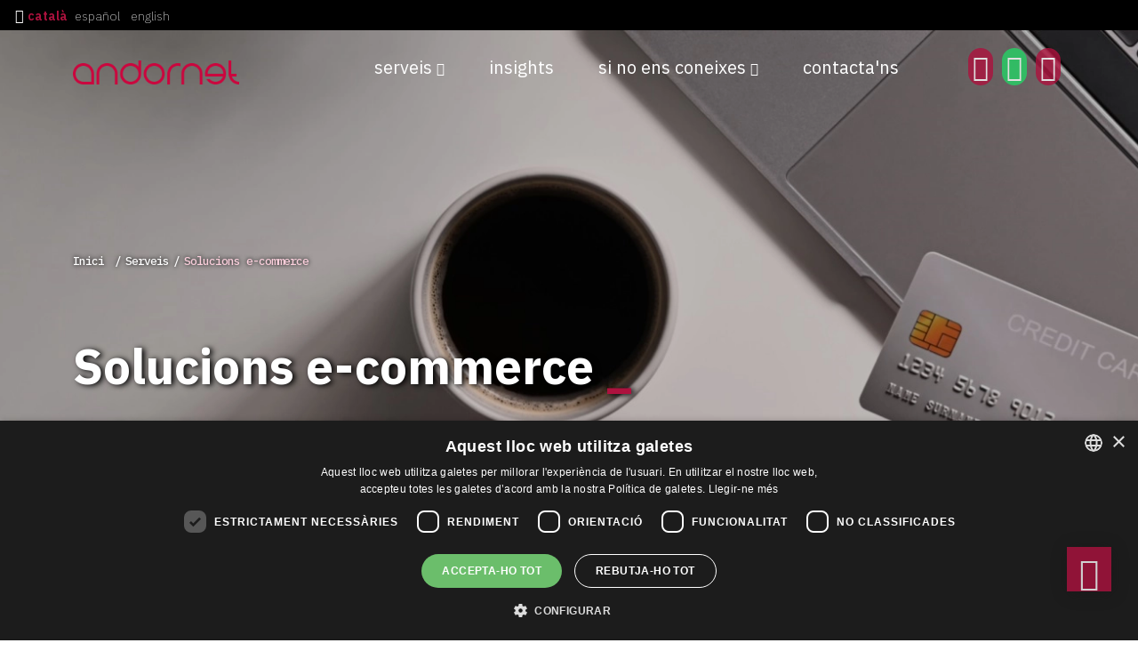

--- FILE ---
content_type: text/html; charset=utf-8
request_url: https://www.andornet.ad/solucions-comerc-electronic
body_size: 68861
content:
 

<!DOCTYPE html>
<html lang="ca">
<head>

    <meta http-equiv="Content-Type" content="text/html; charset=UTF-8" />
    <meta name="viewport" content="width=device-width, initial-scale=1, shrink-to-fit=no">

    <link rel='dns-prefetch' href='//www.google.com' />
    <link rel='dns-prefetch' href='//maps.googleapis.com' />
    <link rel='dns-prefetch' href='//fonts.googleapis.com' />
    <link rel='dns-prefetch' href='//s.w.org' />
    <link rel='dns-prefetch' href='//ajax.googleapis.com' />
    <link rel='dns-prefetch' href='//fonts.gstatic.com' />
    <link rel='dns-prefetch' href='//connect.facebook.net' />
    <link rel='dns-prefetch' href='//www.facebook.com' />
    <link rel='dns-prefetch' href='//staticxx.facebook.com' />
    <link rel='dns-prefetch' href='//static.xx.fbcdn.net' />
    <link rel='dns-prefetch' href='//ecx.images-amazon.com' />
    <link rel='dns-prefetch' href='//www.googletagmanager.com' />

    <title>Solucions de comer&#231; electr&#243;nic a Andorra | Andornet</title>
    <meta name="title" content="Solucions de comer&#231; electr&#243;nic a Andorra | Andornet" />
    <meta name="keywords" content="andornet, andorra,botiga en linia, comer&#231; electronic, andorra, online, e commerce">

    <meta name="twitter:title" content="Solucions de comer&#231; electr&#243;nic a Andorra | Andornet">
    <meta name="twitter:card" content="summary_large_image">

    <meta property="og:title" content="Solucions de comer&#231; electr&#243;nic a Andorra | Andornet" />
    <meta property="og:type" content="website" />
    <meta property="og:url" content="https://www.andornet.ad/solucions-comerc-electronic" />

    
    <meta name="description" content="Amplia els teus canals de venta amb el desenvolupament d’una botiga en l&#237;nia completament integrada amb el teu negoci. El teu E-commerce a Andorra." />

    <meta name="twitter:description" content="Amplia els teus canals de venta amb el desenvolupament d’una botiga en l&#237;nia completament integrada amb el teu negoci. El teu E-commerce a Andorra." />
    <meta name="twitter:image" content="https://www.andornet.ad/Images/solucions_comerc_electronic.webp" />

    <meta property="og:description" content="Amplia els teus canals de venta amb el desenvolupament d’una botiga en l&#237;nia completament integrada amb el teu negoci. El teu E-commerce a Andorra." />
    <meta property="og:image" content="https://www.andornet.ad/Images/solucions_comerc_electronic.webp" />



    <link href="https://www.andornet.ad/solucions-comerc-electronic" rel="canonical">
    <link href="https://www.andornet.ad/solucions-comerc-electronic" hreflang="ca" rel="alternate">
        <link href="https://www.andornet.ad/es/soluciones-comercio-electronico" hreflang="es" rel="alternate">
        <link href="https://www.andornet.ad/en/e-commerce-solutions" hreflang="en" rel="alternate">
    <meta http-equiv="content-language" content="ca">

    <meta name="revisit-after" content="15 days" />
    <meta name="distribution" content="global" />
    <meta name="resource-type" content="document" />
    <meta name="rating" content="General" />
    <meta name="author" content="Andornet" />
    <meta name="owner" content="Andornet" />
    <meta name="robot" content="all" />
    <meta content="noarchive" name="googlebot" />
    <meta name="apple-domain-verification" content="tbsDLEpaEwTRwhro5l7BjwF-nB6qlCU7w3DVmS22PYs">

    <!-- Favicons -->
    <link rel="apple-touch-icon" sizes="57x57" href="/images/favicon/apple-icon-57x57.png">
    <link rel="apple-touch-icon" sizes="60x60" href="/images/favicon/apple-icon-60x60.png">
    <link rel="apple-touch-icon" sizes="72x72" href="/images/favicon/apple-icon-72x72.png">
    <link rel="apple-touch-icon" sizes="76x76" href="/images/favicon/apple-icon-76x76.png">
    <link rel="apple-touch-icon" sizes="114x114" href="/images/favicon/apple-icon-114x114.png">
    <link rel="apple-touch-icon" sizes="120x120" href="/images/favicon/apple-icon-120x120.png">
    <link rel="apple-touch-icon" sizes="144x144" href="/images/favicon/apple-icon-144x144.png">
    <link rel="apple-touch-icon" sizes="152x152" href="/images/favicon/apple-icon-152x152.png">
    <link rel="apple-touch-icon" sizes="180x180" href="/images/favicon/apple-icon-180x180.png">
    <link rel="icon" type="image/png" sizes="192x192" href="/images/favicon/android-icon-192x192.png">
    <link rel="icon" type="image/png" sizes="32x32" href="/images/favicon/favicon-32x32.png">
    <link rel="icon" type="image/png" sizes="96x96" href="/images/favicon/favicon-96x96.png">
    <link rel="icon" type="image/png" sizes="16x16" href="/images/favicon/favicon-16x16.png">
    <link rel="manifest" href="/images/favicon/manifest.json">
    <meta name="msapplication-TileColor" content="#ffffff">
    <meta name="msapplication-TileImage" content="/images/favicon/ms-icon-144x144.png">
    <meta name="theme-color" content="#ffffff">

    <style>
 .top-bar a.actiu-ca {
        color: #ad123e !important;
        font-weight: 600;
    }
    </style>
    <link href="/css/styles?v=AXL6uX_Rckdp0mvuvb4QP0QJZwn0BP9hj1RY_bfwmGY1" rel="stylesheet"/>

    
    <style>
        .bg-parlem {
            clip-path: polygon(100% 88.77%, 83.19% 92.33%, 20.13% 88.46%, 0% 91.52%, 0% 0%, 39.03% 3.49%, 100% 0%);
        }

        footer {
            margin-top: -85px;
        }
    </style>


    <link rel="preconnect" href="https://fonts.googleapis.com">
    <link rel="preconnect" href="https://fonts.gstatic.com" crossorigin>
    <link href="https://fonts.googleapis.com/css2?family=IBM+Plex+Mono:wght@100;200;300;500;600&family=IBM+Plex+Sans:ital,wght@0,100;0,200;0,400;0,500;0,600;0,700;0,800;1,900&display=swap" rel="stylesheet">

    <script type='text/javascript'>
        var appInsights = window.appInsights || function (config) {
            function r(config) { t[config] = function () { var i = arguments; t.queue.push(function () { t[config].apply(t, i) }) } }
            var t = { config: config }, u = document, e = window, o = 'script', s = u.createElement(o), i, f; for (s.src = config.url || '//az416426.vo.msecnd.net/scripts/a/ai.0.js', u.getElementsByTagName(o)[0].parentNode.appendChild(s), t.cookie = u.cookie, t.queue = [], i = ['Event', 'Exception', 'Metric', 'PageView', 'Trace', 'Ajax']; i.length;)r('track' + i.pop()); return r('setAuthenticatedUserContext'), r('clearAuthenticatedUserContext'), config.disableExceptionTracking || (i = 'onerror', r('_' + i), f = e[i], e[i] = function (config, r, u, e, o) { var s = f && f(config, r, u, e, o); return s !== !0 && t['_' + i](config, r, u, e, o), s }), t
        }({
            instrumentationKey: 'bf53fde2-2f8a-4d2a-9593-b78d4694e46a'
        });

        window.appInsights = appInsights;
        appInsights.trackPageView();
    </script>

    <!-- Google Tag Manager HEAD-->
    <script>
        (function (w, d, s, l, i) {
            w[l] = w[l] || []; w[l].push({
                'gtm.start':
                    new Date().getTime(), event: 'gtm.js'
            }); var f = d.getElementsByTagName(s)[0],
                j = d.createElement(s), dl = l != 'dataLayer' ? '&l=' + l : ''; j.async = true; j.src =
                    'https://www.googletagmanager.com/gtm.js?id=' + i + dl; f.parentNode.insertBefore(j, f);
        })(window, document, 'script', 'dataLayer', 'GTM-KRBBWB4');</script>
    <!-- End Google Tag Manager -->




</head>
<body>
    <!-- Google Tag Manager (noscript) BODY -->
    <noscript>
        <iframe src="https://www.googletagmanager.com/ns.html?id=GTM-KRBBWB4"
                height="0" width="0" style="display:none;visibility:hidden"></iframe>
    </noscript>
    <!-- End Google Tag Manager (noscript) -->
    <div class="overflow-xhidden">
        <header>
            <div class="top-bar">
                <div class="container-fluid">
                    <div class="row">
                        <div class="col-12">
                            <i class="las la-globe"></i>   <a href="/solucions-comerc-electronic" title="Catal&#224;" hreflang="ca" class="actiu-ca">Catal&#224;</a>
                                <a href="/es/soluciones-comercio-electronico" title="Espa&#241;ol" hreflang="es" class="actiu-es d-inline-block px-1">Espa&#241;ol</a>
                                <a href="/en/e-commerce-solutions" title="English" hreflang="en" class="actiu-en d-inline-block px-1">English</a>
                        </div>
                    </div>
                </div>
            </div>

            <nav class="navbar navbar-menu navbar-expand-lg sticky-top navbar-light">
                <div class="container">
                    <a class="navbar-brand" href="/" title="Andornet"><img src="/Images/logo.png" class="img-fluid logo" alt="Andornet" loading="lazy" width="252" height="36"></a>
                    <div class="nav-mbl-fora">

                            <button class="nav-item d-inline-block d-lg-none" data-bs-toggle="tooltip" data-bs-placement="top" title="Àrea de clients">
                                <a href="/ca/domini/client/login" class="nav-link dropdown-toggle nav-rodones"><i class="las la-user"></i></a>
                            </button>




                        <button class="navbar-toggler collapsed ms-3" type="button" data-bs-toggle="collapse" data-bs-target="#navbar-content">
                            <div class="hamburger-toggle">
                                <div class="hamburger">
                                    <span></span>
                                    <span></span>
                                    <span></span>
                                </div>
                            </div>
                        </button>
                    </div>
                    <div class="collapse navbar-collapse" id="navbar-content">
                        <ul class="navbar-nav ms-auto mb-2 mb-lg-0">

                            <li class="nav-item dropdown dropdown-mega position-static">
                                <a class="nav-link dropdown-toggle" href="#" data-bs-toggle="dropdown" data-bs-auto-close="outside">Serveis</a>
                                <div class="dropdown-menu shadow p-0">
                                    <div class="mega-content">
                                        <div class="container-fluid">
                                            <div class="row drop-serveis">
                                                <div class="col-lg-2 bg-esq-megamenu d-none d-lg-block py-lg-5">
                                                    <p class="titolmegamenu">Els nostres serveis</p>
                                                    <p class="textmegamenu">&nbsp;Posem a la teva disposició serveis de desenvolupament i disseny web, màrqueting online, gestió de sistemes informàtics, consultoria i auditoria tecnològica.</p>
                                                    <a href="/casos-exit" title="Veure casos d'estudi" class="btn-menu-casos">
                                                        Veure casos d'estudi
                                                    </a>

                                                </div>
                                                <div class="col-lg-10 bg-dre-megamenu p-lg-5">
                                                    <div class="container-fluid">
                                                        <div class="row">
                                                            <div class="col-12 col-lg-3 offset-lg-1 py-md-4 pt-2">
                                                                <h5>WEB AND APP DEVELOPMENT</h5>
                                                                        <a href="/disseny-desenvolupament-web" title="Disseny de p&#225;gines web a Andorra"><i class="las la-angle-right"></i> Disseny de p&#225;gines web a Andorra</a>
                                                                        <a href="/mobile-app" title="Mobile App"><i class="las la-angle-right"></i> Mobile App</a>
                                                                        <a href="/solucions-comerc-electronic" title="Solucions e-commerce"><i class="las la-angle-right"></i> Solucions e-commerce</a>
                                                            </div>
                                                            <div class="col-12  col-lg-3 offset-lg-1 py-md-4 pt-2">
                                                                <h5>SOFTWARE DEVELOPMENT</h5>
                                                                        <a href="/custom-software-development" title="Custom Software Development"><i class="las la-angle-right"></i> Custom Software Development</a>
                                                            </div>
                                                            <div class="col-12  col-lg-3 offset-lg-1 py-md-4 pt-2">
                                                                <h5>SERVEIS D'INFRAESTRUCTURA T.I.</h5>
                                                                        <a href="/gestio-manteniment-sistemes-dinformacio" title="Gesti&#243; i manteniment de sistemes d’informaci&#243;"><i class="las la-angle-right"></i> Gesti&#243; i manteniment de sistemes d’informaci&#243;</a>
                                                            </div>
                                                            <div class="col-12  col-lg-3 offset-lg-1 py-md-4 pt-2">
                                                                <h5>CLOUD SOLUTIONS</h5>
                                                                            <a href="/domini/registre" title="Registra el teu domini"><i class="las la-angle-right"></i> Registra el teu domini</a>
                                                                            <a href="/infraestructura-ti-cloud" title="Servidors i infraestructura al Cloud (IaaS)"><i class="las la-angle-right"></i> Servidors i infraestructura al Cloud (IaaS)</a>
                                                                            <a href="/gestio-operacio-infraestructura-cloud" title="Gesti&#243; i operaci&#243; d’infraestructura al Cloud (IaaS – PaaS)"><i class="las la-angle-right"></i> Gesti&#243; i operaci&#243; d’infraestructura al Cloud (IaaS – PaaS)</a>
                                                                            <a href="/backup-online-baas" title="Backup online (BaaS)"><i class="las la-angle-right"></i> Backup online (BaaS)</a>
                                                                            <a href="/hosting-web" title="Hosting web"><i class="las la-angle-right"></i> Hosting web</a>
                                                                            <a href="/proveidor-csp-microsoft-365" title="Prove&#239;dor CSP Microsoft 365"><i class="las la-angle-right"></i> Prove&#239;dor CSP Microsoft 365</a>
                                                            </div>
                                                            <div class="col-12  col-lg-3 offset-lg-1 py-md-4 pt-2">
                                                                <h5>MARKETING ONLINE</h5>
                                                                        <a href="/generacio-contingut-xarxes-canals-digitals" title="Generaci&#243; de contingut per a xarxes i canals digitals"><i class="las la-angle-right"></i> Generaci&#243; de contingut per a xarxes i canals digitals</a>
                                                                        <a href="/consultoria-marketing-online" title="Ag&#232;ncia de m&#224;rqueting "><i class="las la-angle-right"></i> Ag&#232;ncia de m&#224;rqueting </a>
                                                                        <a href="/posicionament-web-seo" title="Posicionament web (SEO) "><i class="las la-angle-right"></i> Posicionament web (SEO) </a>
                                                                        <a href="/publicitat-google-ads" title=" Publicitat a Google Ads "><i class="las la-angle-right"></i>  Publicitat a Google Ads </a>
                                                                        <a href="/ecommerce" title="Ecommerce"><i class="las la-angle-right"></i> Ecommerce</a>
                                                                        <a href="/xarxes-socials" title="Xarxes socials "><i class="las la-angle-right"></i> Xarxes socials </a>
                                                                        <a href="/nutricio-leads-email-marqueting" title="Nutrici&#243; de leads i email m&#224;rqueting"><i class="las la-angle-right"></i> Nutrici&#243; de leads i email m&#224;rqueting</a>
                                                                        <a href="/content-marqueting-estrategia-continguts" title="Content m&#224;rqueting i estrat&#232;gia de continguts "><i class="las la-angle-right"></i> Content m&#224;rqueting i estrat&#232;gia de continguts </a>
                                                            </div>
                                                            <div class="col-12  col-lg-3 offset-lg-1 py-md-4 pt-2">
                                                                <h5>CONSULTORIA TECNOLÒGICA</h5>
                                                                        <a href="/transformacio-digital-servei" title="Transformaci&#243; digital"><i class="las la-angle-right"></i> Transformaci&#243; digital</a>

                                                                <h5 class="mt-5">CIBERSEGURETAT</h5>
                                                                        <a href="/ciberseguretat-empreses" title="Ciberseguretat per a empreses"><i class="las la-angle-right"></i> Ciberseguretat per a empreses</a>
                                                                <h5 class="mt-5">INTEL·LIGÈNCIA ARTIFICIAL </h5>
                                                                        <a href="/intelligencia-artificial" title="Intel&#183;lig&#232;ncia artificial (IA)"><i class="las la-angle-right"></i> Intel&#183;lig&#232;ncia artificial (IA)</a>
                                                            </div>
                                                        </div>
                                                    </div>
                                                </div>
                                            </div>
                                        </div>
                                    </div>
                                </div>
                            </li>
                                <li class="nav-item">
                                    <a class="nav-link" href="/blog">Insights</a>
                                </li>
                            <li class="nav-item dropdown ">
                                <a class="nav-link dropdown-toggle" href="#" data-bs-toggle="dropdown" data-bs-auto-close="outside">si no ens coneixes</a>
                                <ul class="dropdown-menu shadow dropdown-petit">
                                    <li><a class="dropdown-item" href="/qui-som"> Presentació</a></li>
                                        <li><a class="dropdown-item" href="/treballa-amb-nosaltres"> Ofertes de treball</a></li>
                                </ul>
                            </li>
                            <li class="nav-item me-md-5 me-0">
                                <a class="nav-link" href="/contacte">Contacta'ns</a>
                            </li>
                            <li class="nav-item dropdown d-block d-lg-none">
                                <a class="nav-link dropdown-toggle" href="#" data-bs-toggle="dropdown" data-bs-auto-close="outside">Suport Online</a>
                                <ul class="dropdown-menu shadow dropdown-petit">
                                    <li><a class="dropdown-item descarregar-suport01" href="https://www.andornet.ad/eines/Supremo.exe">Descarregar per a  WINDOWS</a></li>
                                    <li><a class="dropdown-item descarregar-suport02" href="https://www.andornet.ad/eines/Supremo.dmg">Descarregar per a  a  MAC</a></li>
                                </ul>
                            </li>
                            <li class="nav-item dropdown d-none d-lg-block" data-bs-toggle="tooltip" data-bs-placement="top" title="Suport Online">
                                <a class="nav-link dropdown-toggle btn-supermo nav-rodones" data-bs-toggle="dropdown" data-bs-auto-close="outside" aria-expanded="true"><i class="las la-headset"></i></a>
                                <ul class="dropdown-menu shadow dropdown-petit">
                                    <li><a class="dropdown-item descarregar-suport01" href="https://www.andornet.ad/eines/Supremo.exe">Descarregar per a  WINDOWS</a></li>
                                    <li><a class="dropdown-item descarregar-suport02" href="https://www.andornet.ad/eines/Supremo.dmg">Descarregar per a  a  MAC</a></li>
                                </ul>
                            </li>
                            <li class="nav-item d-none d-lg-block" data-bs-toggle="tooltip" data-bs-placement="top" title="Envia'ns un Whatsapp">
                                <a class="nav-link nav-rodones nav-whats" href="https://wa.me/376332524" target="_blank"><i class="la la-whatsapp"></i></a>
                            </li>

                                <li class="nav-item d-none d-lg-block" data-bs-toggle="tooltip" data-bs-placement="top" title="Àrea de clients">
                                    <a href="/ca/domini/client/login" class="nav-link dropdown-toggle nav-rodones"><i class="las la-user"></i></a>
                                </li>



                        </ul>
                    </div>
                </div>
            </nav>
        </header>
        




<div class="submenu">
    <a href="#metode">El nostre mètode </a>
    <a href="#usecase">Avantatges </a>
    <a href="#serveis">Serveis </a>
<a href="#businesscase">Business case </a>
    <a href="#tecnologia">Tecnologia </a>
</div><div class="capsalera" style="background-image: url(https://www.andornet.ad/Images/solucions_comerc_electronic.webp);">
    <div class="container">
        <div class="row">
            <div class="col-md-12">
                <ul class="breadcrumb">
                    <li> <a href="/" title="Inici" class="p-0"> Inici</a> </li>
                    <li> Serveis</li>
                    <li> Solucions e-commerce </li>
                </ul>
            </div>
            <div class="col-12">
                <h1 class="titolsup" data-paroller-factor="-0.5"
                    data-paroller-factor-xs="-0.2"
                    data-paroller-type="foreground"
                    data-paroller-direction="vertical"
                    data-paroller-transition="transform 0.01s ease-in">
                    Solucions e-commerce
                </h1>
                <p class="subtitolsup" data-paroller-factor="-0.4"
                   data-paroller-factor-xs="-0.1"
                   data-paroller-type="foreground"
                   data-paroller-direction="vertical"
                   data-paroller-transition="transform 0.01s ease-in">
                    Amplia els teus canals de venda
                </p>
            </div>
        </div>
    </div>
</div>
<div class="capsalera-borderinferior"> </div>
<div class="text-introduccio">
    <div class="container">
        <div class="row">
            <div class="col-md-9">
                <h2>E-commerce integrat amb el software del teu negoci</h2>

<p>Les plataformes d’e-commerce ajuden a tenir més visibilitat i accessibilitat a la marca, sent cada cop més una eina imprescindible per a les organitzacions i empreses.</p>

<p>El mercat&nbsp;online&nbsp;cada cop és més competitiu i trobem comerços electrònics eficients i ben posicionats. Comptar amb un equip especialitzat en desenvolupament electrònic assegura un projecte rendible, competitiu i innovador, ajudant a què el teu nou projecte sigui un èxit.</p>

            </div>
            <div class="col-md-2 offset-md-1 align-self-center">
                <a href="/contacte" class="boto01 w-100 text-center" title="saber més" data-aos="zoom-in-up">saber més <i class="la la-arrow-right"> </i> </a>
            </div>
        </div>
    </div>
</div>


<div class="container-fluid cont-metode" id="metode">
    <div class="row">
        <div class="col-md-4  text-end px-0 order-md-1 order-2">
            <div class="align-self-center bg-metode-esq text-md-end text-center">
                <img src="/Uploads/solucions_comerc_electronic_75_20230327172532.webp" loading="lazy" alt="Creadors d’e-commerce a Andorra" title="Creadors d’e-commerce a Andorra">

            </div>
        </div>
        <div class="col-md-8 bg-metode-dre order-md-2 order-1">
            <div class="pattern-01" style="background-image: url(/images/pattern-3.png)"> </div>
            <div class="pattern-02" style="background-image: url(/images/pattern-7.png)"> </div>
            <div class="row">
                <div class="col-md-10 offset-md-1">
                    <div class="position-relative pt-5" style="z-index:1;">
                        <h2 class="pt-5"> <span>El nostre mètode </span>Creadors d’e-commerce a Andorra </h2>
                        <div class="text-gran mb-5">
                            <p>El nostre equip de desenvolupadors web estarà al teu costat en tot moment. Comptaran amb tu durant el disseny i desenvolupament del comerç online per aconseguir millors resultats i tenir-te al corrent de les fases en què es troba el projecte. I, posteriorment, et donarà suport en la gestió de la plataforma.</p>

                        </div>
                    </div>
                </div>
            </div>
            <div class="col-md-9 offset-md-3">
                <ul class="list-unstyled list-metode position-relative">
                        <li data-aos="fade-down">
                            <span class="number"> 1</span>
                            <span class="icon"><i class="las la-comments"></i> </span>
                            <p>
                                <strong>
                                    El primer pas és conèixer-te i entendre’t
                                </strong>
                                Una primera reunió per conèixer les teves necessitats i objectius ens ajudarà a definir la millor plataforma i estratègia per aconseguir-ho.
                            </p>
                        </li>
                                            <li data-aos="fade-down">
                            <span class="number"> 2</span>
                            <span class="icon"><i class="las la-palette"></i> </span>
                            <p>
                                <strong>
                                    Amb un disseny innovador
                                </strong>
                                Quan ja coneixem el teu negoci i els objectius a assolir, creem i adaptem el disseny del teu e-commerce personalitzat per tal que s’ajusti a la imatge corporativa. Seguint les últimes tendències en UX/UI aconseguirem un disseny funcional per afavorir la compra dels usuaris.
                            </p>
                        </li>
                                            <li data-aos="fade-down">
                            <span class="number"> 3</span>
                            <span class="icon"><i class="las la-lock"></i> </span>
                            <p>
                                <strong>
                                    E-commerce segur
                                </strong>
                                El nostre equip especialitzat en desenvolupament durà a terme un projecte únic i segur amb estructures completament personalitzades. A més a més, l’integraran amb el software del teu negoci perquè la gestió interna sigui el més fàcil possible.
                            </p>
                        </li>
                                            <li data-aos="fade-down">
                            <span class="number"> 4</span>
                            <span class="icon"><i class="las la-handshake"></i> </span>
                            <p>
                                <strong>
                                    Satisfem les teves necessitats
                                </strong>
                                Ningú coneix el teu negoci millor que tu mateix. Per això, un cop finalitzada la primera proposta del projecte, te la farem arribar per assegurar-nos que s’ajusta a la imatge corporativa i objectius. La teva opinió ens importa.
                            </p>
                        </li>
                                            <li data-aos="fade-down" id="usecase">
                            <span class="number"> 5</span>
                            <span class="icon"><i class="las la-headset"></i> </span>
                            <p>
                                <strong>
                                    Compromesos amb la qualitat
                                </strong>
                                Un cop entregat el projecte, t’acompanyem en el manteniment i actualització de la plataforma i t’assessorem en la millora de la seva gestió.
                            </p>
                        </li>
                </ul>
            </div>
            <div id="subserveis"></div>
        </div>

    </div>
</div>















    <div class="user-case">
        <div class="container pt-5">
            <div class="row">
                <div class="col-md-12">
                    <h2>
                        <span>Avantatges </span>Use case
                    </h2>
                </div>


                <div class="col-md-4 mt-3" data-aos="flip-right">
                    <button data-bs-toggle="collapse" href="#collapseUse01" role="button" aria-expanded="false" aria-controls="collapseUse01">
                        <div class="item-recuadre-servei">
                            <div class="icona"> </div><i class="las la-users"></i>
                            <h3>Arriba a més clients potencials </h3>
                            <p class="collapse" id="collapseUse01">
                                El comerç electrònic obre el teu negoci al món, incrementant les opcions de venda. Trenca les fronteres físiques i ven els teus productes arribant a un alt volum de clients d’arreu del món. A més a més, cada vegada són més els usuaris que compren online, ja que els permet fer-ho qualsevol dia, a qualsevol hora i des del sofà de casa. 
                            </p>
                            <span> [ més informació ]</span>
                        </div>
                    </button>
                </div>


                <div class="col-md-4 mt-md-5 pt-md-4 mt-3 pt-0" data-aos="flip-up">
                    <button data-bs-toggle="collapse" href="#collapseUse02" role="button" aria-expanded="false" aria-controls="collapseUse02">
                        <div class="item-recuadre-servei">
                            <div class="icona"> </div><i class="las la-thumbs-up"></i>
                            <h3>Genera confiança </h3>
                            <p class="collapse" id="collapseUse02">
                                Són molts els clients que prefereixen comprar directament a les marques o negocis abans que fer-ho mitjançant un intermediari. Comptar amb el teu propi e-commerce generarà a aquests usuaris la confiança necessària per a fer la compra directament al teu comerç. 
                            </p>
                            <span> [ més informació ]</span>
                        </div>
                    </button>
                </div>


                <div class="col-md-4 mt-3" data-aos="flip-left">
                    <button data-bs-toggle="collapse" href="#collapseUse03" role="button" aria-expanded="false" aria-controls="collapseUse03">
                        <div class="item-recuadre-servei">
                            <div class="icona"> </div><i class="las la-headset"></i>
                            <h3>Millora l’atenció al client </h3>
                            <p class="collapse" id="collapseUse03">
                                Crea una via directa de contacte amb els teus clients tant per a resoldre dubtes com per a mantenir-los informats de les últimes novetats. A més a més, amb una comunicació automatitzada aconseguiràs oferir aquest servei dedicant-hi el mínim temps possible. En definitiva, la millor atenció al client al mínim cost. 
                            </p>
                            <span> [ més informació ]</span>
                        </div>
                    </button>
                </div>

                <div class="col-md-4 offset-md-1  mt-md-5 mt-3 pt-0" data-aos="flip-right">
                    <button data-bs-toggle="collapse" href="#collapseUse04" role="button" aria-expanded="false" aria-controls="collapseUse04">
                        <div class="item-recuadre-servei">
                            <div class="icona"> </div><i class="las la-sort-amount-up"></i>
                            <h3>Augmenta les vendes </h3>
                            <p class="collapse" id="collapseUse04">
                                Tenint en compte tots els punts esmentats anteriorment, aconseguiràs augmentar el volum de vendes del teu negoci. Arribant a més clients potencials i generant confiança ampliaràs el teu llistat de consumidors, alhora que els fidelitzaràs gràcies al servei en línia i l’atenció al client.
                            </p>
                            <span> [ més informació ]</span>
                        </div>
                    </button>
                </div>

                <div class="col-md-4 offset-md-1  mt-5" data-aos="flip-left">
                    <button data-bs-toggle="collapse" href="#collapseUse05" role="button" aria-expanded="false" aria-controls="collapseUse05">
                        <div class="item-recuadre-servei">
                            <div class="icona"> </div><i class="las la-bullhorn"></i>
                            <h3>Marketing de continguts </h3>
                            <p class="collapse" id="collapseUse05">
                                Per tal de fer arribar el teu e-commerce al target adequat, haurà d’anar acompanyat d’una estratègia de màrqueting de continguts. Per una banda, amb experts SEO i SEM es posiciona el comerç electrònic en els cercadors per tal d’aportar-li major visibilitat. Per altra banda, els community managers potenciaran la imatge del teu negoci en xarxes socials per aconseguir una bona reputació online i arribar a clients potencials. L’aplicació del màrqueting de continguts les du a terme adn digital agency, la branca autònoma d’Andornet formada per un equip multidisciplinari de professionals especialitzats en la comunicació digital sota l’experiència i l’adn d’Andornet.
                            </p>
                            <span> [ més informació ]</span>
                        </div>
                    </button>
                </div>

            </div>
        </div>
    </div>
    <div class="bg-parlem">
        <div class="container">
            <div class="row  mb-5">
                <div class="col-md-8 align-self-center">
                    <h2 class="titol-blanc">En parlem? </h2>
                    <p>Pots contactar amb nosaltres directament en el moment que et vagi millor:  </p>

                    <a href="https://wa.me/376332524" class="btn-parlem-xxss"> <i class="la la-whatsapp"> </i> </a>
                    <a href="tel:00376806160" class="btn-parlem-xxss"> <i class="la la-phone"> </i> </a>
                    <a href="mailto:info@andornet.ad" class="btn-parlem-xxss"> <i class="la la-envelope"> </i> </a>
                </div>
                <div class="col-md-4 align-self-center text-center" id="serveis">
                    <form method="post" action="/contacte" role="form" enctype="multipart/form-data" class="form formulari-serveis" id="formulari-serveis">
                        <input name="__RequestVerificationToken" type="hidden" value="jk4JZURAObG5GnLquPDWsytrYjq8eUowJZikTwDMh17cmCmZ7TgrtNGoORiGasbVIjep69Q-3yOhGLL-05V5NI2zQoJWqHiiEjZYNSestRw1" />

                        <div class="bg-blanc-form">
                            <div class="form-floating">
                                <input type="text" id="name" name="name" class="form-control" placeholder="" required="required">
                                <label for="name">Nom *</label>
                            </div>

                            <div class="form-floating">
                                <input type="email" name="email" id="email" class="form-control" placeholder="" required="required">
                                <label for="email"> Email *</label>
                            </div>

                            <div class="form-floating">
                                <input type="text" name="phone" id="phone" class="form-control" placeholder="" required="required">
                                <label for="phone">Telèfon *</label>
                            </div>

                            <div class="form-floating">
                                <textarea style="height: 110px;" id="message" name="message" placeholder="" class="form-control" rows="20" required="required"> </textarea>
                                <label for="message">Comentaris *</label>
                            </div>
                        </div>
                        <input type="hidden" id="GoogleCaptchaToken" name="GoogleCaptchaToken" value="" />

                        <div class="form-group pt-2">
                            <div class="form-check text-start text-white">
                                <input class="form-check-input" type="checkbox" id="flexCheckDefault" required>
                                <label class="form-check-label" for="flexCheckDefault">
                                    <small>He llegit i accepto  la <a href="/politica-privacitat" target="_blank">Política de Privacitat  i tractament de dades.</a> </small>
                                </label>
                            </div>
                            <div class="form-check text-start text-white">
                                <input class="form-check-input" type="checkbox" value="" id="flexCheckDefault2">
                                <label class="form-check-label" for="flexCheckDefault2">
                                    <small>Accepto rebre informació sobre els productes i serveis d’ANDORNET, S.A. </small>
                                </label>
                            </div>

                            <div class="form-pd">
                                <p>     <a data-bs-toggle="collapse" href="#collapseinfopol" role="button" class="collapsed" aria-expanded="false">         <i class="las la-plus-circle color1">&nbsp;</i><small><strong> Informació sobre el tractament de dades: LQPD 29/2021 i RGPD (UE) 2016/679</strong></small>     </a> </p> <div class="collapse" id="collapseinfopol">     <ul class="p-0 list-unstyled">         <li>             <small><strong>Responsable del tractament: </strong>ANDORNET, S.A. </small>         </li>         <li>             <small><strong>Finalitat</strong>: Oferir, prestar i informar sobre els nostres productes i serveis d’ANDORNET, S.A.</small>         </li>         <li>             <small><strong>Legitimació</strong>: Consentiment de l’interessat.</small>         </li>         <li>             <small                 ><strong>Destinataris</strong>: Les dades no se cediran a tercers, llevat que ho exigeixi la Llei o sigui                 necessari per complir amb la finalitat del tractament.</small>         </li>         <li>             <small>                 <strong>Drets</strong>: Pot accedir, rectificar, oposar-se i suprimir dades, així com limitar-ne el                 tractament i la resta de mesures que s’expliquen a la nostra <a href="/politica-privacitat" target="_blank">Política de Privacitat i Tractament de Dades.</a>, sol·licitem consultin la mateixa.             </small>         </li>     </ul>     <p>         <small>             Per a més informació al respecte del tractament de les seves dades personals, pot dirigir la seva consulta a la nostra DPD – Berta Faura a la següent direcció de correu electrònic: dpd@andornet.ad         </small>     </p> </div>
                            </div>
                        </div>
                        <div class="form-group">

                            <button type="submit" class="boto01 w-100 mb-0 border-0" name="submit">Enviar </button>
                        </div>

                    </form>
                </div>
            </div>
        </div>
    </div>
    <div class="position-relative">
            <div class="container-fluid mb-5 pb-5">
                <div class="row">
                    <div class="col-md-12">
                        <h2 class="text-center  mb-5">
                            <span>Serveis </span>Serveis relacionats
                        </h2>
                    </div>
                </div>

                <div class="row">
                                <div class="col-lg-3 col-md-6 mb-4">
                                    <div class="item-relacionats" data-aos="fade-right" data-aos-delay="0">
                                        <div class="text">
                                            <div class="heightext">
                                                <h2>
                                                    Disseny de p&#225;gines web a Andorra
                                                </h2>
                                                <p>T’ajudem a convertir la teva idea, en una realitat </p>
                                            </div>
                                            <a class="learn-more" href="/disseny-desenvolupament-web">
                                                <span class="circle" aria-hidden="true">
                                                    <span class="icon arrow"> </span>
                                                </span>
                                                <span class="button-text">Veure servei </span>
                                            </a>
                                        </div>
                                    </div>
                                </div>
                                <div class="col-lg-3 col-md-6 mb-4">
                                    <div class="item-relacionats" data-aos="fade-right" data-aos-delay="200">
                                        <div class="text">
                                            <div class="heightext">
                                                <h2>
                                                    Mobile App
                                                </h2>
                                                <p>Amplia la teva pres&#232;ncia comercial </p>
                                            </div>
                                            <a class="learn-more" href="/mobile-app">
                                                <span class="circle" aria-hidden="true">
                                                    <span class="icon arrow"> </span>
                                                </span>
                                                <span class="button-text">Veure servei </span>
                                            </a>
                                        </div>
                                    </div>
                                </div>
                </div>
            </div>
                    <div class="container pt-5" id="businesscase">
                <div class="row">
                    <div class="col-md-12">
                        <h2 class="text-center mt-3 mb-5">
                            <span> Business case </span> Pyrenees Alimentació
                        </h2>
                    </div>
                </div>
                <div class="row">
                    <div class="col-md-12">

                        <div class="swiper gallery-thumbs">
                            <div class="swiper-wrapper">
                                <div class="swiper-slide">
                                    <img src="/uploads/solucions_comerc_electronic_91_20230327181422.webp" loading="lazy" alt="" title="" />
                                </div>
                                    <div class="swiper-slide">
                                        <img src="/uploads/solucions_comerc_electronic_92_20230327181422.webp" loading="lazy" alt="" title="" />
                                    </div>
                                                                    <div class="swiper-slide">
                                        <img src="/uploads/solucions_comerc_electronic_93_20230327181422.webp" loading="lazy" alt="" title="" />
                                    </div>
                                                                    <div class="swiper-slide">
                                        <img src="/uploads/solucions_comerc_electronic_94_20230327181422.webp" loading="lazy" alt="" title="" />
                                    </div>
                                                                    <div class="swiper-slide">
                                        <img src="/uploads/solucions_comerc_electronic_95_20230327181422.webp" loading="lazy" alt="" title="" />
                                    </div>
                            </div>
                            <div class="telefonmobil-mockup"> </div>
                        </div>
                        <div class="swiper swiper-container gallery-top">
                            <div class="swiper-wrapper">

                                <div class="swiper-slide">
                                    <p>La traducció al català seria: “El nou comerç electrònic de la secció d’alimentació de Pyrenées ha tingut com a objectiu facilitar la compra en línia dels usuaris tant en la cerca de productes com en la personalització de la compra. </p>
                                </div>
                                    <div class="swiper-slide">
                                        <p>Redisseny de la pàgina principal on apareixen més productes dividits per seccions. </p>
                                    </div>
                                                                    <div class="swiper-slide">
                                        <p>Reestructuració de categories del menú </p>
                                    </div>
                                                                    <div class="swiper-slide">
                                        <p>Millores en el cercador per trobar el producte concret que busca l’usuari </p>
                                    </div>
                                                                    <div class="swiper-slide">
                                        <p>Selecció de franja horària d’entrega de la compra i permet seleccionar tipus de tall en productes frescos com carns, pernils, etc. </p>
                                    </div>
                            </div>

                            <div class="swiper-button-next swiper-button-white"> </div>
                            <div class="swiper-button-prev swiper-button-white"> </div>
                        </div>
                    </div>
                </div>
            </div>
        
            </div>
    <div class="bg-parlem">
        <div class="container">
            <div class="row">
                <div class="col-12">
                    <h2 class="titol-blanc">Prefereixes que ens veiem? </h2>
                    <p>Troba’ns a: </p>
                </div>
                <div class="col-sm-6">
                    <p class="recuadre-veiem">
                        <i class="las la-map-marker"> </i>
                        C/Prat de la Creu, 59-65. Esc. C, 3r G. <br />
                        AD500 Andorra La Vella . (Principat d'Andorra)

                    </p>
                </div>
                <div class="col-sm-6">
                    <p class="recuadre-veiem">
                        <i class="las la-clock"> </i>
                        De dilluns a dijous de 07:45 h a 13:00 h i de 14:00 h a 18:00 h<br />
Divendres de 08:00 h a 15:00 h
                    </p>
                </div>
            </div>
        </div>
    </div>
















    <div class="container-fluid cont_slidermarques" id="tecnologia">
        <div class="row">
            <div class="col-md-12">
                <h2 class="text-center mt-3 mb-5">
                    <span>Tecnologia </span>
                    Treballem amb
                </h2>
            </div>
        </div>
        <div class="row">
            <div class="col-12">
                <div class="swiper slidermarques">
                    <div class="swiper-wrapper">
                                    <div class="swiper-slide">
                                        <div class="img-marca">
                                            <img src="https://www.andornet.ad/Images/prestashop.webp" loading="lazy" alt="Prestashop" title="Prestashop" class="img-fluid" />
                                            <span>Prestashop </span>
                                        </div>
                                    </div>
                                    <div class="swiper-slide">
                                        <div class="img-marca">
                                            <img src="https://www.andornet.ad/Images/opencart.webp" loading="lazy" alt="Opencart" title="Opencart" class="img-fluid" />
                                            <span>Opencart </span>
                                        </div>
                                    </div>
                                    <div class="swiper-slide">
                                        <div class="img-marca">
                                            <img src="https://www.andornet.ad/Images/ux_ui.webp" loading="lazy" alt="Ux-Ui" title="Ux-Ui" class="img-fluid" />
                                            <span>Ui-Ux </span>
                                        </div>
                                    </div>
                    </div>
                </div>
            </div>
        </div>
    </div>

            }


        <footer>
            <div class="container">
                <div class="row">
                    <div class="col-md-8">
                        <ul class="list-inline text-white">
                            <li class="list-inline-item pe-3">
                                <a class="nav-link" href="/programa-digitalitzacio-empreses-pde" title="Convocatòria PDE 2025 oberta fins el 31 d'octubre">Subvenció empresa (PDE)</a>
                            </li>
                            <li class="list-inline-item pe-3">
                                <a class="nav-link" href="/qui-som">Equip</a>
                            </li>
                                <li class="list-inline-item pe-3">
                                    <a class="nav-link" href="/treballa-amb-nosaltres">Ofertes de treball</a>
                                </li>
                                <li class="list-inline-item pe-3">
                                    <a class="nav-link" href="/blog">Insights</a>
                                </li>
                            <li class="list-inline-item pe-3">
                                <a class="nav-link" href="/contacte">Contacta'ns</a>
                            </li>
                            <li class="list-inline-item pe-3">
                                <a class="nav-link" href="https://www.andornet.ad/eines/Supremo.exe" target="_blank" rel="nofollow">Suport Online</a>
                            </li>
                        </ul>
                    </div>
                    <div class="col-md-4 text-md-end text-center">
                            <a href="https://www.facebook.com/andornetandorra" title="Facebook Andornet" target="_blank" rel="noopener"><i class="la la-facebook-f"></i></a>
                                                    <a href="https://twitter.com/andornet" title="Twitter Andornet" target="_blank" rel="noopener">
                                <svg xmlns="http://www.w3.org/2000/svg" fill="currentColor" class="bi bi-twitter-x" viewBox="0 0 16 16" style="margin-top: -10px;" width="18" height="18">
                                    <path d="M12.6.75h2.454l-5.36 6.142L16 15.25h-4.937l-3.867-5.07-4.425 5.07H.316l5.733-6.57L0 .75h5.063l3.495 4.633L12.601.75Zm-.86 13.028h1.36L4.323 2.145H2.865z"></path>
                                </svg>
                            </a>
                                                    <a href="https://www.instagram.com/andornet.ad" title="Instagram Andornet" target="_blank" rel="noopener"><i class="la la-instagram"></i></a>
                                                    <a href="https://www.youtube.com/user/AndornetAndorra" title="Instagram Andornet" target="_blank" rel="noopener"><i class="la la-youtube"></i></a>
                                                    <a href="https://www.linkedin.com/company/andornet-sa" title="Instagram Andornet" target="_blank" rel="noopener"><i class="la la-linkedin"></i></a>
                                                    <a href="https://wa.me/376332524" title="376332524" target="_blank" rel="noopener"><i class="fa fa-whatsapp"></i></a>
                    </div>
                    <div class="col-md-12">
                        <hr />
                    </div>
                </div>
                <div class="row serveis-footer">
                    <div class="col-6 col-md-4 py-3">
                        <p class="titolservei">WEB AND APP DEVELOPMENT</p>
                                <a href="/disseny-desenvolupament-web" title="Disseny de p&#225;gines web a Andorra" class="d-block"><i class="las la-angle-right"></i>Disseny de p&#225;gines web a Andorra</a>
                                <a href="/mobile-app" title="Mobile App" class="d-block"><i class="las la-angle-right"></i>Mobile App</a>
                                <a href="/solucions-comerc-electronic" title="Solucions e-commerce" class="d-block"><i class="las la-angle-right"></i>Solucions e-commerce</a>
                    </div>
                    <div class="col-6 col-md-4 py-3">
                        <p class="titolservei">SOFTWARE DEVELOPMENT</p>
                                <a href="/custom-software-development" title="Custom Software Development" class="d-block"><i class="las la-angle-right"></i>Custom Software Development</a>
                    </div>
                    <div class="col-6 col-md-4 py-3">
                        <p class="titolservei">SERVEIS D'INFRAESTRUCTURA T.I.</p>
                                <a href="/gestio-manteniment-sistemes-dinformacio" title="Gesti&#243; i manteniment de sistemes d’informaci&#243;" class="d-block"><i class="las la-angle-right"></i>Gesti&#243; i manteniment de sistemes d’informaci&#243;</a>
                    </div>
                    <div class="col-6 col-md-4 py-3">
                        <p class="titolservei">CLOUD SOLUTIONS</p>
                                    <a href="/domini/registre" title="Registra el teu domini" class="d-block"><i class="las la-angle-right"></i> Registra el teu domini</a>
                                    <a href="/infraestructura-ti-cloud" title="Servidors i infraestructura al Cloud (IaaS)" class="d-block"><i class="las la-angle-right"></i> Servidors i infraestructura al Cloud (IaaS)</a>
                                    <a href="/gestio-operacio-infraestructura-cloud" title="Gesti&#243; i operaci&#243; d’infraestructura al Cloud (IaaS – PaaS)" class="d-block"><i class="las la-angle-right"></i> Gesti&#243; i operaci&#243; d’infraestructura al Cloud (IaaS – PaaS)</a>
                                    <a href="/backup-online-baas" title="Backup online (BaaS)" class="d-block"><i class="las la-angle-right"></i> Backup online (BaaS)</a>
                                    <a href="/hosting-web" title="Hosting web" class="d-block"><i class="las la-angle-right"></i> Hosting web</a>
                                    <a href="/proveidor-csp-microsoft-365" title="Prove&#239;dor CSP Microsoft 365" class="d-block"><i class="las la-angle-right"></i> Prove&#239;dor CSP Microsoft 365</a>
                    </div>
                    <div class="col-6 col-md-4 py-3">
                        <p class="titolservei">MARKETING ONLINE</p>
                                <a href="/generacio-contingut-xarxes-canals-digitals" title="Generaci&#243; de contingut per a xarxes i canals digitals" class="d-block"><i class="las la-angle-right"></i>Generaci&#243; de contingut per a xarxes i canals digitals</a>
                                <a href="/consultoria-marketing-online" title="Ag&#232;ncia de m&#224;rqueting " class="d-block"><i class="las la-angle-right"></i>Ag&#232;ncia de m&#224;rqueting </a>
                                <a href="/posicionament-web-seo" title="Posicionament web (SEO) " class="d-block"><i class="las la-angle-right"></i>Posicionament web (SEO) </a>
                                <a href="/publicitat-google-ads" title=" Publicitat a Google Ads " class="d-block"><i class="las la-angle-right"></i> Publicitat a Google Ads </a>
                                <a href="/ecommerce" title="Ecommerce" class="d-block"><i class="las la-angle-right"></i>Ecommerce</a>
                                <a href="/xarxes-socials" title="Xarxes socials " class="d-block"><i class="las la-angle-right"></i>Xarxes socials </a>
                                <a href="/nutricio-leads-email-marqueting" title="Nutrici&#243; de leads i email m&#224;rqueting" class="d-block"><i class="las la-angle-right"></i>Nutrici&#243; de leads i email m&#224;rqueting</a>
                                <a href="/content-marqueting-estrategia-continguts" title="Content m&#224;rqueting i estrat&#232;gia de continguts " class="d-block"><i class="las la-angle-right"></i>Content m&#224;rqueting i estrat&#232;gia de continguts </a>
                    </div>
                    <div class="col-6 col-md-4 py-3">
                        <p class="titolservei">CONSULTORIA TECNOLÒGICA</p>
                                <a href="/transformacio-digital-servei" title="Transformaci&#243; digital" class="d-block"><i class="las la-angle-right"></i> Transformaci&#243; digital</a>
                        <p class="titolservei mt-4">CIBERSEGURETAT</p>
                                <a href="/ciberseguretat-empreses" title="Ciberseguretat per a empreses" class="d-block"><i class="las la-angle-right"></i> Ciberseguretat per a empreses</a>
                        <p class="titolservei mt-4">INTEL·LIGÈNCIA ARTIFICIAL </p>
                                <a href="/intelligencia-artificial" title="Intel&#183;lig&#232;ncia artificial (IA)" class="d-block"><i class="las la-angle-right"></i> Intel&#183;lig&#232;ncia artificial (IA)</a>
                    </div>
                </div>
            </div>
            <div class="bg-black mt-4 py-2 text-white fs-11">
                <div class="container">
                    <div class="row">
                        <div class="col-md-3">
                            <p class="fontface-2 mb-0 text-md-start text-center">&copy; Andornet 2025</p>
                        </div>
                        <div class="col-md-9 text-md-end text-center">
                            <a href="/avis-legal" title="Avís Legal" target="_blank" rel="noopener">Avís Legal</a> |
                            <a href="/politica-privacitat" title="Política de Privacitat" target="_blank" rel="noopener">Política de Privacitat</a> |
                            <a href="/politica-cookies" title="Política de cookies" target="_blank" rel="noopener">Política de cookies</a>
                        </div>
                    </div>
                </div>
            </div>
        </footer>
    </div>
    <svg class="cursor" width="80" height="80" viewBox="0 0 280 280">
        <defs>
            <filter id="filter-1" x="-50%" y="-50%" width="200%" height="200%" filterUnits="objectBoundingBox" style="background:#fff">
                <feTurbulence type="fractalNoise" baseFrequency="0.02 0.15" numOctaves="3" result="warp"></feTurbulence>
                <feDisplacementMap xChannelSelector="R" yChannelSelector="G" scale="0" in="SourceGraphic" in2="warp"></feDisplacementMap>
            </filter>
        </defs>
        <circle class="cursor__inner" cx="140" cy="140" r="50"></circle>
    </svg>
    <button onclick="topFunction()" class="boto-amunt">
        <i class="las la-angle-double-up"></i>
    </button>
    <a href="https://wa.me/376332524" title="whatsapp" class="btn-whatsapp d-block d-md-none" target="_blank" rel="nofollow noreferrer"><i class="la la-whatsapp"></i></a>







    <div class="bg-suport" id="bg-suport">


        <div class="contingut-suport">
            <h2>Suport Online<span>Segueix 3 senzills passos per instal·lar Supremo</span></h2>
            <button id="tancarsuport"><i class="las la-times"></i></button>

            <div class="item-suport">
                <span>1</span>
                <div class="row">
                    <div class="col-6 align-self-center">
                        <p>Feu clic al fitxer descarregat.</p>
                    </div>
                    <div class="col-6">
                        <div class="img-suport">
                            <img src="/Images/img-suport01.webp" class="img-fluid" alt="Feu clic al fitxer descarregat." title="Feu clic al fitxer descarregat." loading="lazy">
                        </div>
                    </div>
                </div>
            </div>

            <div class="item-suport">
                <span>2</span>
                <div class="row">
                    <div class="col-6 align-self-center">
                        <p>Feu clic a Sí per permetre la instal·lació.</p>
                    </div>
                    <div class="col-6">
                        <div class="img-suport">
                            <img src="/Images/img-suport02.webp" class="img-fluid" alt="Feu clic a Sí per permetre la instal·lació." title="Feu clic a Sí per permetre la instal·lació." loading="lazy">
                        </div>
                    </div>
                </div>
            </div>

            <div class="item-suport">
                <span>3</span>
                <div class="row">
                    <div class="col-6 align-self-center">
                        <p>Feu clic a acceptar per connectar-te amb nosaltres</p>
                    </div>
                    <div class="col-6">
                        <div class="img-suport">
                            <img src="/Images/img-suport03.webp" class="img-fluid" alt="Feu clic a acceptar per connectar-te amb nosaltres" title="Feu clic a acceptar per connectar-te amb nosaltres" loading="lazy">
                        </div>
                    </div>
                </div>
            </div>



        </div>
    </div>









    

    <script type='text/javascript' src="/Scripts/andornetjs.js"></script>



    
    <script type="text/javascript">

        $(document).ready(function () {
            var s = $(".submenu");
            var pos = s.position();
            $(window).scroll(function () {
                var windowpos = $(window).scrollTop();
                if (windowpos >= pos.top & windowpos >= 600) {
                    s.addClass("submenu-sticky");
                } else {
                    s.removeClass("submenu-sticky");
                }
            });
        });


        var galleryThumbs = new Swiper('.gallery-thumbs', {
            loop: true, loopFillGroupWithBlank: true,
            centeredSlides: true,
            spaceBetween: 30,
            loopedSlides: 5,
            slideToClickedSlide: true,
            slidesPerView: 1,
            effect: "coverflow",

            breakpoints: {
                576: {
                    slidesPerView: 3,
                    spaceBetween: 15,
                },
                860: {
                    slidesPerView: 4,
                    spaceBetween: 25,
                },
                1100: {
                    slidesPerView: 4,
                    spaceBetween: 25,
                }
            },
        });

        var galleryTop = new Swiper('.gallery-top', {
            loop: true, loopFillGroupWithBlank: true,
            centeredSlides: true,
            loopedSlides: 5,
            spaceBetween: 10,
            slidesPerView: 1,
            navigation: {
                nextEl: '.swiper-button-next',
                prevEl: '.swiper-button-prev',
            },
        });


        galleryTop.controller.control = galleryThumbs;
        galleryThumbs.controller.control = galleryTop;











        var swiper = new Swiper(".slidermarques", {
            slidesPerView: 3,
            centerInsufficientSlides: true,
            spaceBetween: 45,
            autoplay: {
                delay: 2500,
                disableOnInteraction: true,
            }, breakpoints: {
                500: {
                    slidesPerView: 4,
                    spaceBetween: 40,
                },
                860: {
                    slidesPerView: 7,
                    spaceBetween: 40,
                },
                1100: {
                    slidesPerView: 9,
                    spaceBetween: 25,
                }
            },
        });
    </script>



    <script src="https://www.google.com/recaptcha/api.js?render=6LdaTaofAAAAANRSXHVZCnXVnTsNdSWx_ECZx9cw"></script>
    <script>
        grecaptcha.ready(function () {
            grecaptcha.execute('6LdaTaofAAAAANRSXHVZCnXVnTsNdSWx_ECZx9cw', { action: 'contact_us' }).then(function (token) {
                $("#GoogleCaptchaToken").val(token);
            });
        });
    </script>





    

    <script>



        var elements = document.getElementsByClassName('descarregar-suport01');
        for (var i = 0; i < elements.length; i++) {
            elements[i].addEventListener('click', function () {
                document.getElementById('bg-suport').classList.add('d-block');
            });
        }
        var closeButton = document.getElementById('tancarsuport');
        var bgSuportDiv = document.getElementById('bg-suport');

        closeButton.addEventListener('click', function () {
            bgSuportDiv.classList.remove('d-block');
        });







        //var elements2 = document.getElementsByClassName('descarregar-suport02');
        //for (var e = 0; e < elements2.length; e++) {
        //    elements2[e].addEventListener('click', function () {
        //        document.getElementById('bg-suport2').classList.add('d-block');
        //    });
        //}
        //var closeButton2 = document.getElementById('tancarsuport2');
        //var bgSuportDiv2 = document.getElementById('bg-suport2');

        //closeButton2.addEventListener('click', function () {
        //    bgSuportDiv2.classList.remove('d-block');
        //});








</body>
</html>

--- FILE ---
content_type: text/html; charset=utf-8
request_url: https://www.google.com/recaptcha/api2/anchor?ar=1&k=6LdaTaofAAAAANRSXHVZCnXVnTsNdSWx_ECZx9cw&co=aHR0cHM6Ly93d3cuYW5kb3JuZXQuYWQ6NDQz&hl=en&v=PoyoqOPhxBO7pBk68S4YbpHZ&size=invisible&anchor-ms=20000&execute-ms=30000&cb=mjxaxmrqukoa
body_size: 48707
content:
<!DOCTYPE HTML><html dir="ltr" lang="en"><head><meta http-equiv="Content-Type" content="text/html; charset=UTF-8">
<meta http-equiv="X-UA-Compatible" content="IE=edge">
<title>reCAPTCHA</title>
<style type="text/css">
/* cyrillic-ext */
@font-face {
  font-family: 'Roboto';
  font-style: normal;
  font-weight: 400;
  font-stretch: 100%;
  src: url(//fonts.gstatic.com/s/roboto/v48/KFO7CnqEu92Fr1ME7kSn66aGLdTylUAMa3GUBHMdazTgWw.woff2) format('woff2');
  unicode-range: U+0460-052F, U+1C80-1C8A, U+20B4, U+2DE0-2DFF, U+A640-A69F, U+FE2E-FE2F;
}
/* cyrillic */
@font-face {
  font-family: 'Roboto';
  font-style: normal;
  font-weight: 400;
  font-stretch: 100%;
  src: url(//fonts.gstatic.com/s/roboto/v48/KFO7CnqEu92Fr1ME7kSn66aGLdTylUAMa3iUBHMdazTgWw.woff2) format('woff2');
  unicode-range: U+0301, U+0400-045F, U+0490-0491, U+04B0-04B1, U+2116;
}
/* greek-ext */
@font-face {
  font-family: 'Roboto';
  font-style: normal;
  font-weight: 400;
  font-stretch: 100%;
  src: url(//fonts.gstatic.com/s/roboto/v48/KFO7CnqEu92Fr1ME7kSn66aGLdTylUAMa3CUBHMdazTgWw.woff2) format('woff2');
  unicode-range: U+1F00-1FFF;
}
/* greek */
@font-face {
  font-family: 'Roboto';
  font-style: normal;
  font-weight: 400;
  font-stretch: 100%;
  src: url(//fonts.gstatic.com/s/roboto/v48/KFO7CnqEu92Fr1ME7kSn66aGLdTylUAMa3-UBHMdazTgWw.woff2) format('woff2');
  unicode-range: U+0370-0377, U+037A-037F, U+0384-038A, U+038C, U+038E-03A1, U+03A3-03FF;
}
/* math */
@font-face {
  font-family: 'Roboto';
  font-style: normal;
  font-weight: 400;
  font-stretch: 100%;
  src: url(//fonts.gstatic.com/s/roboto/v48/KFO7CnqEu92Fr1ME7kSn66aGLdTylUAMawCUBHMdazTgWw.woff2) format('woff2');
  unicode-range: U+0302-0303, U+0305, U+0307-0308, U+0310, U+0312, U+0315, U+031A, U+0326-0327, U+032C, U+032F-0330, U+0332-0333, U+0338, U+033A, U+0346, U+034D, U+0391-03A1, U+03A3-03A9, U+03B1-03C9, U+03D1, U+03D5-03D6, U+03F0-03F1, U+03F4-03F5, U+2016-2017, U+2034-2038, U+203C, U+2040, U+2043, U+2047, U+2050, U+2057, U+205F, U+2070-2071, U+2074-208E, U+2090-209C, U+20D0-20DC, U+20E1, U+20E5-20EF, U+2100-2112, U+2114-2115, U+2117-2121, U+2123-214F, U+2190, U+2192, U+2194-21AE, U+21B0-21E5, U+21F1-21F2, U+21F4-2211, U+2213-2214, U+2216-22FF, U+2308-230B, U+2310, U+2319, U+231C-2321, U+2336-237A, U+237C, U+2395, U+239B-23B7, U+23D0, U+23DC-23E1, U+2474-2475, U+25AF, U+25B3, U+25B7, U+25BD, U+25C1, U+25CA, U+25CC, U+25FB, U+266D-266F, U+27C0-27FF, U+2900-2AFF, U+2B0E-2B11, U+2B30-2B4C, U+2BFE, U+3030, U+FF5B, U+FF5D, U+1D400-1D7FF, U+1EE00-1EEFF;
}
/* symbols */
@font-face {
  font-family: 'Roboto';
  font-style: normal;
  font-weight: 400;
  font-stretch: 100%;
  src: url(//fonts.gstatic.com/s/roboto/v48/KFO7CnqEu92Fr1ME7kSn66aGLdTylUAMaxKUBHMdazTgWw.woff2) format('woff2');
  unicode-range: U+0001-000C, U+000E-001F, U+007F-009F, U+20DD-20E0, U+20E2-20E4, U+2150-218F, U+2190, U+2192, U+2194-2199, U+21AF, U+21E6-21F0, U+21F3, U+2218-2219, U+2299, U+22C4-22C6, U+2300-243F, U+2440-244A, U+2460-24FF, U+25A0-27BF, U+2800-28FF, U+2921-2922, U+2981, U+29BF, U+29EB, U+2B00-2BFF, U+4DC0-4DFF, U+FFF9-FFFB, U+10140-1018E, U+10190-1019C, U+101A0, U+101D0-101FD, U+102E0-102FB, U+10E60-10E7E, U+1D2C0-1D2D3, U+1D2E0-1D37F, U+1F000-1F0FF, U+1F100-1F1AD, U+1F1E6-1F1FF, U+1F30D-1F30F, U+1F315, U+1F31C, U+1F31E, U+1F320-1F32C, U+1F336, U+1F378, U+1F37D, U+1F382, U+1F393-1F39F, U+1F3A7-1F3A8, U+1F3AC-1F3AF, U+1F3C2, U+1F3C4-1F3C6, U+1F3CA-1F3CE, U+1F3D4-1F3E0, U+1F3ED, U+1F3F1-1F3F3, U+1F3F5-1F3F7, U+1F408, U+1F415, U+1F41F, U+1F426, U+1F43F, U+1F441-1F442, U+1F444, U+1F446-1F449, U+1F44C-1F44E, U+1F453, U+1F46A, U+1F47D, U+1F4A3, U+1F4B0, U+1F4B3, U+1F4B9, U+1F4BB, U+1F4BF, U+1F4C8-1F4CB, U+1F4D6, U+1F4DA, U+1F4DF, U+1F4E3-1F4E6, U+1F4EA-1F4ED, U+1F4F7, U+1F4F9-1F4FB, U+1F4FD-1F4FE, U+1F503, U+1F507-1F50B, U+1F50D, U+1F512-1F513, U+1F53E-1F54A, U+1F54F-1F5FA, U+1F610, U+1F650-1F67F, U+1F687, U+1F68D, U+1F691, U+1F694, U+1F698, U+1F6AD, U+1F6B2, U+1F6B9-1F6BA, U+1F6BC, U+1F6C6-1F6CF, U+1F6D3-1F6D7, U+1F6E0-1F6EA, U+1F6F0-1F6F3, U+1F6F7-1F6FC, U+1F700-1F7FF, U+1F800-1F80B, U+1F810-1F847, U+1F850-1F859, U+1F860-1F887, U+1F890-1F8AD, U+1F8B0-1F8BB, U+1F8C0-1F8C1, U+1F900-1F90B, U+1F93B, U+1F946, U+1F984, U+1F996, U+1F9E9, U+1FA00-1FA6F, U+1FA70-1FA7C, U+1FA80-1FA89, U+1FA8F-1FAC6, U+1FACE-1FADC, U+1FADF-1FAE9, U+1FAF0-1FAF8, U+1FB00-1FBFF;
}
/* vietnamese */
@font-face {
  font-family: 'Roboto';
  font-style: normal;
  font-weight: 400;
  font-stretch: 100%;
  src: url(//fonts.gstatic.com/s/roboto/v48/KFO7CnqEu92Fr1ME7kSn66aGLdTylUAMa3OUBHMdazTgWw.woff2) format('woff2');
  unicode-range: U+0102-0103, U+0110-0111, U+0128-0129, U+0168-0169, U+01A0-01A1, U+01AF-01B0, U+0300-0301, U+0303-0304, U+0308-0309, U+0323, U+0329, U+1EA0-1EF9, U+20AB;
}
/* latin-ext */
@font-face {
  font-family: 'Roboto';
  font-style: normal;
  font-weight: 400;
  font-stretch: 100%;
  src: url(//fonts.gstatic.com/s/roboto/v48/KFO7CnqEu92Fr1ME7kSn66aGLdTylUAMa3KUBHMdazTgWw.woff2) format('woff2');
  unicode-range: U+0100-02BA, U+02BD-02C5, U+02C7-02CC, U+02CE-02D7, U+02DD-02FF, U+0304, U+0308, U+0329, U+1D00-1DBF, U+1E00-1E9F, U+1EF2-1EFF, U+2020, U+20A0-20AB, U+20AD-20C0, U+2113, U+2C60-2C7F, U+A720-A7FF;
}
/* latin */
@font-face {
  font-family: 'Roboto';
  font-style: normal;
  font-weight: 400;
  font-stretch: 100%;
  src: url(//fonts.gstatic.com/s/roboto/v48/KFO7CnqEu92Fr1ME7kSn66aGLdTylUAMa3yUBHMdazQ.woff2) format('woff2');
  unicode-range: U+0000-00FF, U+0131, U+0152-0153, U+02BB-02BC, U+02C6, U+02DA, U+02DC, U+0304, U+0308, U+0329, U+2000-206F, U+20AC, U+2122, U+2191, U+2193, U+2212, U+2215, U+FEFF, U+FFFD;
}
/* cyrillic-ext */
@font-face {
  font-family: 'Roboto';
  font-style: normal;
  font-weight: 500;
  font-stretch: 100%;
  src: url(//fonts.gstatic.com/s/roboto/v48/KFO7CnqEu92Fr1ME7kSn66aGLdTylUAMa3GUBHMdazTgWw.woff2) format('woff2');
  unicode-range: U+0460-052F, U+1C80-1C8A, U+20B4, U+2DE0-2DFF, U+A640-A69F, U+FE2E-FE2F;
}
/* cyrillic */
@font-face {
  font-family: 'Roboto';
  font-style: normal;
  font-weight: 500;
  font-stretch: 100%;
  src: url(//fonts.gstatic.com/s/roboto/v48/KFO7CnqEu92Fr1ME7kSn66aGLdTylUAMa3iUBHMdazTgWw.woff2) format('woff2');
  unicode-range: U+0301, U+0400-045F, U+0490-0491, U+04B0-04B1, U+2116;
}
/* greek-ext */
@font-face {
  font-family: 'Roboto';
  font-style: normal;
  font-weight: 500;
  font-stretch: 100%;
  src: url(//fonts.gstatic.com/s/roboto/v48/KFO7CnqEu92Fr1ME7kSn66aGLdTylUAMa3CUBHMdazTgWw.woff2) format('woff2');
  unicode-range: U+1F00-1FFF;
}
/* greek */
@font-face {
  font-family: 'Roboto';
  font-style: normal;
  font-weight: 500;
  font-stretch: 100%;
  src: url(//fonts.gstatic.com/s/roboto/v48/KFO7CnqEu92Fr1ME7kSn66aGLdTylUAMa3-UBHMdazTgWw.woff2) format('woff2');
  unicode-range: U+0370-0377, U+037A-037F, U+0384-038A, U+038C, U+038E-03A1, U+03A3-03FF;
}
/* math */
@font-face {
  font-family: 'Roboto';
  font-style: normal;
  font-weight: 500;
  font-stretch: 100%;
  src: url(//fonts.gstatic.com/s/roboto/v48/KFO7CnqEu92Fr1ME7kSn66aGLdTylUAMawCUBHMdazTgWw.woff2) format('woff2');
  unicode-range: U+0302-0303, U+0305, U+0307-0308, U+0310, U+0312, U+0315, U+031A, U+0326-0327, U+032C, U+032F-0330, U+0332-0333, U+0338, U+033A, U+0346, U+034D, U+0391-03A1, U+03A3-03A9, U+03B1-03C9, U+03D1, U+03D5-03D6, U+03F0-03F1, U+03F4-03F5, U+2016-2017, U+2034-2038, U+203C, U+2040, U+2043, U+2047, U+2050, U+2057, U+205F, U+2070-2071, U+2074-208E, U+2090-209C, U+20D0-20DC, U+20E1, U+20E5-20EF, U+2100-2112, U+2114-2115, U+2117-2121, U+2123-214F, U+2190, U+2192, U+2194-21AE, U+21B0-21E5, U+21F1-21F2, U+21F4-2211, U+2213-2214, U+2216-22FF, U+2308-230B, U+2310, U+2319, U+231C-2321, U+2336-237A, U+237C, U+2395, U+239B-23B7, U+23D0, U+23DC-23E1, U+2474-2475, U+25AF, U+25B3, U+25B7, U+25BD, U+25C1, U+25CA, U+25CC, U+25FB, U+266D-266F, U+27C0-27FF, U+2900-2AFF, U+2B0E-2B11, U+2B30-2B4C, U+2BFE, U+3030, U+FF5B, U+FF5D, U+1D400-1D7FF, U+1EE00-1EEFF;
}
/* symbols */
@font-face {
  font-family: 'Roboto';
  font-style: normal;
  font-weight: 500;
  font-stretch: 100%;
  src: url(//fonts.gstatic.com/s/roboto/v48/KFO7CnqEu92Fr1ME7kSn66aGLdTylUAMaxKUBHMdazTgWw.woff2) format('woff2');
  unicode-range: U+0001-000C, U+000E-001F, U+007F-009F, U+20DD-20E0, U+20E2-20E4, U+2150-218F, U+2190, U+2192, U+2194-2199, U+21AF, U+21E6-21F0, U+21F3, U+2218-2219, U+2299, U+22C4-22C6, U+2300-243F, U+2440-244A, U+2460-24FF, U+25A0-27BF, U+2800-28FF, U+2921-2922, U+2981, U+29BF, U+29EB, U+2B00-2BFF, U+4DC0-4DFF, U+FFF9-FFFB, U+10140-1018E, U+10190-1019C, U+101A0, U+101D0-101FD, U+102E0-102FB, U+10E60-10E7E, U+1D2C0-1D2D3, U+1D2E0-1D37F, U+1F000-1F0FF, U+1F100-1F1AD, U+1F1E6-1F1FF, U+1F30D-1F30F, U+1F315, U+1F31C, U+1F31E, U+1F320-1F32C, U+1F336, U+1F378, U+1F37D, U+1F382, U+1F393-1F39F, U+1F3A7-1F3A8, U+1F3AC-1F3AF, U+1F3C2, U+1F3C4-1F3C6, U+1F3CA-1F3CE, U+1F3D4-1F3E0, U+1F3ED, U+1F3F1-1F3F3, U+1F3F5-1F3F7, U+1F408, U+1F415, U+1F41F, U+1F426, U+1F43F, U+1F441-1F442, U+1F444, U+1F446-1F449, U+1F44C-1F44E, U+1F453, U+1F46A, U+1F47D, U+1F4A3, U+1F4B0, U+1F4B3, U+1F4B9, U+1F4BB, U+1F4BF, U+1F4C8-1F4CB, U+1F4D6, U+1F4DA, U+1F4DF, U+1F4E3-1F4E6, U+1F4EA-1F4ED, U+1F4F7, U+1F4F9-1F4FB, U+1F4FD-1F4FE, U+1F503, U+1F507-1F50B, U+1F50D, U+1F512-1F513, U+1F53E-1F54A, U+1F54F-1F5FA, U+1F610, U+1F650-1F67F, U+1F687, U+1F68D, U+1F691, U+1F694, U+1F698, U+1F6AD, U+1F6B2, U+1F6B9-1F6BA, U+1F6BC, U+1F6C6-1F6CF, U+1F6D3-1F6D7, U+1F6E0-1F6EA, U+1F6F0-1F6F3, U+1F6F7-1F6FC, U+1F700-1F7FF, U+1F800-1F80B, U+1F810-1F847, U+1F850-1F859, U+1F860-1F887, U+1F890-1F8AD, U+1F8B0-1F8BB, U+1F8C0-1F8C1, U+1F900-1F90B, U+1F93B, U+1F946, U+1F984, U+1F996, U+1F9E9, U+1FA00-1FA6F, U+1FA70-1FA7C, U+1FA80-1FA89, U+1FA8F-1FAC6, U+1FACE-1FADC, U+1FADF-1FAE9, U+1FAF0-1FAF8, U+1FB00-1FBFF;
}
/* vietnamese */
@font-face {
  font-family: 'Roboto';
  font-style: normal;
  font-weight: 500;
  font-stretch: 100%;
  src: url(//fonts.gstatic.com/s/roboto/v48/KFO7CnqEu92Fr1ME7kSn66aGLdTylUAMa3OUBHMdazTgWw.woff2) format('woff2');
  unicode-range: U+0102-0103, U+0110-0111, U+0128-0129, U+0168-0169, U+01A0-01A1, U+01AF-01B0, U+0300-0301, U+0303-0304, U+0308-0309, U+0323, U+0329, U+1EA0-1EF9, U+20AB;
}
/* latin-ext */
@font-face {
  font-family: 'Roboto';
  font-style: normal;
  font-weight: 500;
  font-stretch: 100%;
  src: url(//fonts.gstatic.com/s/roboto/v48/KFO7CnqEu92Fr1ME7kSn66aGLdTylUAMa3KUBHMdazTgWw.woff2) format('woff2');
  unicode-range: U+0100-02BA, U+02BD-02C5, U+02C7-02CC, U+02CE-02D7, U+02DD-02FF, U+0304, U+0308, U+0329, U+1D00-1DBF, U+1E00-1E9F, U+1EF2-1EFF, U+2020, U+20A0-20AB, U+20AD-20C0, U+2113, U+2C60-2C7F, U+A720-A7FF;
}
/* latin */
@font-face {
  font-family: 'Roboto';
  font-style: normal;
  font-weight: 500;
  font-stretch: 100%;
  src: url(//fonts.gstatic.com/s/roboto/v48/KFO7CnqEu92Fr1ME7kSn66aGLdTylUAMa3yUBHMdazQ.woff2) format('woff2');
  unicode-range: U+0000-00FF, U+0131, U+0152-0153, U+02BB-02BC, U+02C6, U+02DA, U+02DC, U+0304, U+0308, U+0329, U+2000-206F, U+20AC, U+2122, U+2191, U+2193, U+2212, U+2215, U+FEFF, U+FFFD;
}
/* cyrillic-ext */
@font-face {
  font-family: 'Roboto';
  font-style: normal;
  font-weight: 900;
  font-stretch: 100%;
  src: url(//fonts.gstatic.com/s/roboto/v48/KFO7CnqEu92Fr1ME7kSn66aGLdTylUAMa3GUBHMdazTgWw.woff2) format('woff2');
  unicode-range: U+0460-052F, U+1C80-1C8A, U+20B4, U+2DE0-2DFF, U+A640-A69F, U+FE2E-FE2F;
}
/* cyrillic */
@font-face {
  font-family: 'Roboto';
  font-style: normal;
  font-weight: 900;
  font-stretch: 100%;
  src: url(//fonts.gstatic.com/s/roboto/v48/KFO7CnqEu92Fr1ME7kSn66aGLdTylUAMa3iUBHMdazTgWw.woff2) format('woff2');
  unicode-range: U+0301, U+0400-045F, U+0490-0491, U+04B0-04B1, U+2116;
}
/* greek-ext */
@font-face {
  font-family: 'Roboto';
  font-style: normal;
  font-weight: 900;
  font-stretch: 100%;
  src: url(//fonts.gstatic.com/s/roboto/v48/KFO7CnqEu92Fr1ME7kSn66aGLdTylUAMa3CUBHMdazTgWw.woff2) format('woff2');
  unicode-range: U+1F00-1FFF;
}
/* greek */
@font-face {
  font-family: 'Roboto';
  font-style: normal;
  font-weight: 900;
  font-stretch: 100%;
  src: url(//fonts.gstatic.com/s/roboto/v48/KFO7CnqEu92Fr1ME7kSn66aGLdTylUAMa3-UBHMdazTgWw.woff2) format('woff2');
  unicode-range: U+0370-0377, U+037A-037F, U+0384-038A, U+038C, U+038E-03A1, U+03A3-03FF;
}
/* math */
@font-face {
  font-family: 'Roboto';
  font-style: normal;
  font-weight: 900;
  font-stretch: 100%;
  src: url(//fonts.gstatic.com/s/roboto/v48/KFO7CnqEu92Fr1ME7kSn66aGLdTylUAMawCUBHMdazTgWw.woff2) format('woff2');
  unicode-range: U+0302-0303, U+0305, U+0307-0308, U+0310, U+0312, U+0315, U+031A, U+0326-0327, U+032C, U+032F-0330, U+0332-0333, U+0338, U+033A, U+0346, U+034D, U+0391-03A1, U+03A3-03A9, U+03B1-03C9, U+03D1, U+03D5-03D6, U+03F0-03F1, U+03F4-03F5, U+2016-2017, U+2034-2038, U+203C, U+2040, U+2043, U+2047, U+2050, U+2057, U+205F, U+2070-2071, U+2074-208E, U+2090-209C, U+20D0-20DC, U+20E1, U+20E5-20EF, U+2100-2112, U+2114-2115, U+2117-2121, U+2123-214F, U+2190, U+2192, U+2194-21AE, U+21B0-21E5, U+21F1-21F2, U+21F4-2211, U+2213-2214, U+2216-22FF, U+2308-230B, U+2310, U+2319, U+231C-2321, U+2336-237A, U+237C, U+2395, U+239B-23B7, U+23D0, U+23DC-23E1, U+2474-2475, U+25AF, U+25B3, U+25B7, U+25BD, U+25C1, U+25CA, U+25CC, U+25FB, U+266D-266F, U+27C0-27FF, U+2900-2AFF, U+2B0E-2B11, U+2B30-2B4C, U+2BFE, U+3030, U+FF5B, U+FF5D, U+1D400-1D7FF, U+1EE00-1EEFF;
}
/* symbols */
@font-face {
  font-family: 'Roboto';
  font-style: normal;
  font-weight: 900;
  font-stretch: 100%;
  src: url(//fonts.gstatic.com/s/roboto/v48/KFO7CnqEu92Fr1ME7kSn66aGLdTylUAMaxKUBHMdazTgWw.woff2) format('woff2');
  unicode-range: U+0001-000C, U+000E-001F, U+007F-009F, U+20DD-20E0, U+20E2-20E4, U+2150-218F, U+2190, U+2192, U+2194-2199, U+21AF, U+21E6-21F0, U+21F3, U+2218-2219, U+2299, U+22C4-22C6, U+2300-243F, U+2440-244A, U+2460-24FF, U+25A0-27BF, U+2800-28FF, U+2921-2922, U+2981, U+29BF, U+29EB, U+2B00-2BFF, U+4DC0-4DFF, U+FFF9-FFFB, U+10140-1018E, U+10190-1019C, U+101A0, U+101D0-101FD, U+102E0-102FB, U+10E60-10E7E, U+1D2C0-1D2D3, U+1D2E0-1D37F, U+1F000-1F0FF, U+1F100-1F1AD, U+1F1E6-1F1FF, U+1F30D-1F30F, U+1F315, U+1F31C, U+1F31E, U+1F320-1F32C, U+1F336, U+1F378, U+1F37D, U+1F382, U+1F393-1F39F, U+1F3A7-1F3A8, U+1F3AC-1F3AF, U+1F3C2, U+1F3C4-1F3C6, U+1F3CA-1F3CE, U+1F3D4-1F3E0, U+1F3ED, U+1F3F1-1F3F3, U+1F3F5-1F3F7, U+1F408, U+1F415, U+1F41F, U+1F426, U+1F43F, U+1F441-1F442, U+1F444, U+1F446-1F449, U+1F44C-1F44E, U+1F453, U+1F46A, U+1F47D, U+1F4A3, U+1F4B0, U+1F4B3, U+1F4B9, U+1F4BB, U+1F4BF, U+1F4C8-1F4CB, U+1F4D6, U+1F4DA, U+1F4DF, U+1F4E3-1F4E6, U+1F4EA-1F4ED, U+1F4F7, U+1F4F9-1F4FB, U+1F4FD-1F4FE, U+1F503, U+1F507-1F50B, U+1F50D, U+1F512-1F513, U+1F53E-1F54A, U+1F54F-1F5FA, U+1F610, U+1F650-1F67F, U+1F687, U+1F68D, U+1F691, U+1F694, U+1F698, U+1F6AD, U+1F6B2, U+1F6B9-1F6BA, U+1F6BC, U+1F6C6-1F6CF, U+1F6D3-1F6D7, U+1F6E0-1F6EA, U+1F6F0-1F6F3, U+1F6F7-1F6FC, U+1F700-1F7FF, U+1F800-1F80B, U+1F810-1F847, U+1F850-1F859, U+1F860-1F887, U+1F890-1F8AD, U+1F8B0-1F8BB, U+1F8C0-1F8C1, U+1F900-1F90B, U+1F93B, U+1F946, U+1F984, U+1F996, U+1F9E9, U+1FA00-1FA6F, U+1FA70-1FA7C, U+1FA80-1FA89, U+1FA8F-1FAC6, U+1FACE-1FADC, U+1FADF-1FAE9, U+1FAF0-1FAF8, U+1FB00-1FBFF;
}
/* vietnamese */
@font-face {
  font-family: 'Roboto';
  font-style: normal;
  font-weight: 900;
  font-stretch: 100%;
  src: url(//fonts.gstatic.com/s/roboto/v48/KFO7CnqEu92Fr1ME7kSn66aGLdTylUAMa3OUBHMdazTgWw.woff2) format('woff2');
  unicode-range: U+0102-0103, U+0110-0111, U+0128-0129, U+0168-0169, U+01A0-01A1, U+01AF-01B0, U+0300-0301, U+0303-0304, U+0308-0309, U+0323, U+0329, U+1EA0-1EF9, U+20AB;
}
/* latin-ext */
@font-face {
  font-family: 'Roboto';
  font-style: normal;
  font-weight: 900;
  font-stretch: 100%;
  src: url(//fonts.gstatic.com/s/roboto/v48/KFO7CnqEu92Fr1ME7kSn66aGLdTylUAMa3KUBHMdazTgWw.woff2) format('woff2');
  unicode-range: U+0100-02BA, U+02BD-02C5, U+02C7-02CC, U+02CE-02D7, U+02DD-02FF, U+0304, U+0308, U+0329, U+1D00-1DBF, U+1E00-1E9F, U+1EF2-1EFF, U+2020, U+20A0-20AB, U+20AD-20C0, U+2113, U+2C60-2C7F, U+A720-A7FF;
}
/* latin */
@font-face {
  font-family: 'Roboto';
  font-style: normal;
  font-weight: 900;
  font-stretch: 100%;
  src: url(//fonts.gstatic.com/s/roboto/v48/KFO7CnqEu92Fr1ME7kSn66aGLdTylUAMa3yUBHMdazQ.woff2) format('woff2');
  unicode-range: U+0000-00FF, U+0131, U+0152-0153, U+02BB-02BC, U+02C6, U+02DA, U+02DC, U+0304, U+0308, U+0329, U+2000-206F, U+20AC, U+2122, U+2191, U+2193, U+2212, U+2215, U+FEFF, U+FFFD;
}

</style>
<link rel="stylesheet" type="text/css" href="https://www.gstatic.com/recaptcha/releases/PoyoqOPhxBO7pBk68S4YbpHZ/styles__ltr.css">
<script nonce="5J_JC3aMFOqkTCKnY5ra1A" type="text/javascript">window['__recaptcha_api'] = 'https://www.google.com/recaptcha/api2/';</script>
<script type="text/javascript" src="https://www.gstatic.com/recaptcha/releases/PoyoqOPhxBO7pBk68S4YbpHZ/recaptcha__en.js" nonce="5J_JC3aMFOqkTCKnY5ra1A">
      
    </script></head>
<body><div id="rc-anchor-alert" class="rc-anchor-alert"></div>
<input type="hidden" id="recaptcha-token" value="[base64]">
<script type="text/javascript" nonce="5J_JC3aMFOqkTCKnY5ra1A">
      recaptcha.anchor.Main.init("[\x22ainput\x22,[\x22bgdata\x22,\x22\x22,\[base64]/[base64]/[base64]/ZyhXLGgpOnEoW04sMjEsbF0sVywwKSxoKSxmYWxzZSxmYWxzZSl9Y2F0Y2goayl7RygzNTgsVyk/[base64]/[base64]/[base64]/[base64]/[base64]/[base64]/[base64]/bmV3IEJbT10oRFswXSk6dz09Mj9uZXcgQltPXShEWzBdLERbMV0pOnc9PTM/bmV3IEJbT10oRFswXSxEWzFdLERbMl0pOnc9PTQ/[base64]/[base64]/[base64]/[base64]/[base64]\\u003d\x22,\[base64]\\u003d\\u003d\x22,\x22wrlAw50XLCnDvn86aMKTwoEqwpDDkiDCqwzDqRTCnMO/wpfCnsOxXQ85QcO3w7DDoMOOw7vCu8OkF0jCjlnDrsOLZsKNw6xVwqHCk8OkwoBAw6B1eS0Hw4nCgsOOA8OAw4NYwoLDsmnClxvCnMOmw7HDrcOTQcKCwrI/wozCq8OwwrZuwoHDqCTDogjDomEWwrTCjk7CoiZiZ8KXXsO1w6RTw43DlsOlTsKiBmJJasOvw5fDpsO/w57DusKfw47Ci8OTAcKYRQXCjlDDhcO7wrLCp8O1w7PCsMKXA8OYw6k3Xm1/NVDDksOTKcOAwoNyw6YKw5XDnMKOw6c2wp7DmcKVbcOuw4Bhw5cHC8OwcTTCu3/CvFVXw6TCnsK5DCvCtUEJPk/Ci8KKYsOdwpdEw6PDh8OJOiRbI8OZNm18VsOsb3zDoixOw5HCs2dXwp7CihvCggQFwrQlwpHDpcO2wq/CrhMuVsOOQcKbVzNFUgPDug7ChMKlwrHDpD1Uw6jDk8K8OsKBKcOGasKnwqnCj17DrMOaw49Pw6t3wpnCkg/CvjM9BcOww7fCj8KywpUbaMO3wrjCucOUHQvDoRPDjzzDkWwlaEfDv8O/wpFbKXDDn1t/NEAqwod4w6vCpzZfc8Otw4dQZMKyRCgzw7MGUMKJw60KwotIMF5qUsO8wp9BZE7DuMKGFMKaw4UzG8OtwroebmTDq2fCjxfDlzDDg2djw7wxT8Orwpkkw4wjQVvCn8OeI8KMw63DqmPDjAtew4vDtGDDm1DCusO1w4/CvyoecUnDqcODwoNUwotyNMKmL0TChcKTwrTDoCwMHnnDkcOMw659GnbCscOqwoJNw6jDqsOuf2R1esKXw41/wozDncOkKMKsw4HCosKZw718QnFQwrbCjybCp8KywrLCr8KCJsOOwqXCgxtqw5DCjUIAwpfCoHQxwqEMwqnDhnE9wosnw43ChsOTZTHDklDCnSHClxMEw7LDqEnDvhTDmm3Cp8K9w4bCmUYbfcOvwo/[base64]/DhTbDqcO4OMK4wpBmw67CrUjDpnnDi148w6lJHsOZTF/[base64]/[base64]/w6fCgcOXw6zDuGrDohBvw7PCi1lPEjLCscOLajJDwqpyWi7DocOJwoTDojjDpsKcwqdvwqXDocOnCcK6w5okw5TDr8OJQ8KwUsKgw4XCtC3Ct8OLZ8O1w5FRw6AsOMOkw4Qfwpgaw7/CmyDDm3XDvyhIZMK9YsKEK8KIw5gTQ3cqAsKyTQDCqD98JsKbwrokKEQzwr7DgFTDr8ORZ8OQwonDjV/DgcOMw6/CtlsBw7/[base64]/Ck8OwwqDDpsOaK2RWwoLCh3HDtjEsw6ASw7l/w6/Cgi88w6gQwoxmw57CuMKmwrpvLBZVEH0IBVLChErCm8OywpVPw5ZhCsOAwrpBSBJJw7c8w77Dp8K3woRiFlTDscKQJMOhVcKOw4vCqsOOSmvDhS0POsKzXcOrwqfCjEIEBw0PG8OOecKiAsKHwp5jwpTCkcKSDCXCusKTwogUwpRIw6/CsFBLw4UfRVgqw5zDhR50IT1Yw7fDo2U/XWXDhcO5cSDDjMOXwrQ2w5YWeMOnc2Z3a8OJBXpEw65+wqIRw6DDj8OIwrkuNgVpwqx7FsOxwp7CgHh/[base64]/Dp8OsdMORJsKdw4TDksOMFCJNwrfChQVxw45JM8K1DcK1woXCoCDCt8OgJ8KMwpdodQTDlcOYw65Gw586wrjDhsO1RsK0bndaQsK/w7HCvcONwrU6UsOxw7zCs8KHG0IDQcKsw6EXwpAbZ8ODw7onw4E4fcOkw5knwq8xUMKYwqEOwoDDkADCqgXDpcKPw5pEwrLDtyPCiXZOEMOvwq9twoPCq8KRw5/CjX/DrsKNw4pTfz/Co8Opw7vDmFPDucK+wo/DoRjCqsKNWcKhJDM3RG3DtwvDrMKdfcKfJMKFOk5wVxBiw4VCw6TCqMKJKsK3AsKAw55TdA5ewpVUAxXDqDEEYUbCmWbCgsK3wrfDtcKlw61SNnvDkMKOw6rDtE8iwo8DJsKNw5LDvR/DlwFNOsOdw7gqBVo2D8O1LsKAMDfDmRXDmCE6w5fCikhZw4zCkyJgw5nDhjoKVwQRLn/[base64]/ClcKBw6TDv8KePQJvNm/ClcOIMVnCqycawrlHw49EGW/Dm8O2w4FMH0BmHsO6woBHFMOtw5t5KmNKAC/DqG8pXsOJwp1gwpPChH7CpsOYwpdCTMK7Q393N0kfwqTDpMKPecKxw4/DpxxVRTPCrGkGwohxw47Ck31ifwlLwqPClysAW2AgEcORNsOVw7Ubw6LDtgfDoGZlw63DpQ8tw4fCqCcAL8O9wrtAworDocOhw4PCoMKqGMO0w6/Dt0Yaw7l4w4hiHMKnFsKZw49sY8OlwrwVwqwGbsO0w54GCRHDksKNwpoOwo1hH8KoLcKLwq/[base64]/Cm8KDdsKzL2N2w4zDicK8wo0vCMKuwoTCvS7DuMOVJcKHw7Evw7jCusKAw7/CgBE/wpcEw57Co8K5MsKCw5zDvMO9TsOgaxdRw6Uaw45jwoLCiyHCt8OldCo8w7HCmsKXWxZIwpLChsK/[base64]/DscOMTx06McKkw6DCpnkob2xpw4vDkMKyw4ULQgXCsMKuw6/DkMK3wqXCghAGw65Fw4bDnQ7DqsOXYn9uem4ZwroVVMKZw65eJFnDhsKUwrnDsFEYH8KzPsKOw5QlwqJHHMKSC2rCnClVUcKXw5JCwr0aQmFEwpwRV3/Chx7DtMKew5NhAsKHTx7CuMOnw4fCpFXCu8KuwoXDusOtYsOvfhPCqsK5w6HCuxkcR0HDlEbDvRXDi8KWdnd3fsOGPMOXa1J5XQhuw5JoeEvCr3JxIVcZOcKUdz/CkMOnwrXDrjkqM8OSVi/[base64]/Dj8KUw5HDsy7DvibDjMOWaU9oU3zCnsKPwpzCtU7DthxTfXfDsMO0QsO6wrJiXMKww7rDrsK8c8KycMOFwrZ5w64fw6JGwozDonvCmHtJfsKXw6Mlw6otNQlNwoJ4w7bDh8Kaw43ChBx/[base64]/BMK+wo7DonzCiApjwoDCiA3CtMK6wrXDoRgiA34RJ8KFwpEbKsOXwp/[base64]/P8ONbCsAczXCjcOKwrMxGl5Iw7pZwpDDgmDDoMOuw7TCp38mcj8ZeEkrw4tww6pzw78iDsO5VsOmdcKoGXY3L3DCl31HcsOyYU8LwrXDs1Zxw6jDsxXCkHrDtcOPwpzClsO6Z8OPY8KoaVfCty/DpsK+w6LCisOhPwfCrcKvVsKnwovCsxrDoMK3EcKuS0YuajoYVMKwwrvCkQ7CocOYAsKjw5rCoiPCkMO2wosiw4Qvw7kZZ8K8cxTCsMKmw5DCjsODwqgfw7YifjDCqX4DW8Oww6/Cl0DCnMOEa8OeR8KQw50nw6HCggfDknkFE8Ozb8KYOhZKQcKrIMOGw4EpJMOwBWfDosKswpDDisOUbDrDhUsLEsKjK0XCjcKQw6cewqt7eC1aYsKmFsOow4XCj8KfwrTCtsO2w7LDkErDjcKYwqNUHh3Cgn/CgsK5dsOTw5PDiXxmw53DoDYHwprDn0rDsiE4RsOvwq5Qw7Bbw7PCvMOqw4jCmSphWQrCqMOnQ3ldJ8Kcw7FjTGfChMObwq3CtCZLw6k6fEYHwrkHw73CvcKrwoABwpHCmMOQwrFhwq4/[base64]/[base64]/H8OuIG/DpMOUcz/CocK7w5TDl8OfB8KmKMKBawJEGm7CisKOOCLDncODw4PClMKrAjjChVolA8KjYFnCg8OBwrEocMKhwrM/[base64]/[base64]/DkQzDgsKuHnt3w6fDnMOkw4bChEHCl8KJVsOEw7NswrMIZisvZcOpw5zChsORwpjCqsOxHcO3Xk7CjBxfw6PClsK7FsKAwqlEwr9UPcOLw5dcRH/CvsOrw7JOTcKZTQjCrMOSCA8jbGMWQX7Cil5yL1rDmcKbDkRTZ8KcZ8K0w4/CjFTDmMO2w58Hw6DCky3Cs8KMKjPCr8KfFMOKPGfDqjvDqWU9w7tbw5xowoDCjFfDnMKga2XCt8OpQBfDoDLDs34Cw5XDjicfwp0zw4XCkV9swroPcMKPHMKhw5zCjCQDw7vDncO0cMOhwq9Kw5o2wp3Cjj0VMXHClG/CvMKDw6zCkFDDhFEzOTgjT8KcwrM1w57DlcKrwp7Col/CpShQwpMkd8KlwqPDvMKow53CjRA5woR/[base64]/Dr8Kjw7oVaMKxw7nDin3CrFjDisKgwrg5d0ARw7EowrMfV8OrHcKTwpTCgALDi0vCvsKFRgZocsKjwojCpMO9w7rDh8KvICw2bSzDq3DDh8KTQ3MNXsOrV8OWw5vDosOyP8Kew44ne8KSw6dvEMOVw6XDqyt7wpXDmsKNVsOzw50CwpU+w7XCosOIb8K9w51bw4/DlMOoC13DqGtuw5bCt8OzR2XCviPCvsK4aMOFDinDuMKnR8OeJAw8wqIYJcK7MVc/[base64]/aMOHcsKVw4TChVJOw7ondVTCgsKdw5LDph7Du8OhwqEKwrACGQzCjFMCKkTDinPCoMKzHsOfMMOBwqrCisO9wrxcIsOCw5h4PlPDuMKIEyHCgT1rA07DgsOew6LDpsO1woVnw4/Dq8Kqw5Fmw4lrw6oRw63CvAdLw4Uow4wXw7gwPMK4LcORNcOiw6w3RMKgwoFYCsKow4YVwo1pwqwbw77Dg8OvNMOkw5/[base64]/CpQLCqhnDoMOYYcKzwpnDmHvDiMKXwo/ClAhRFcOFFcKNw4rCgk3Dq8K+OsK+wp/ClMOmOltmw4/[base64]/[base64]/[base64]/[base64]/[base64]/JSrCg8OVUhHDqDfDtcKYBjBgeMKMw7jDtGp1w5TCnsOOUMOow6jCs8Kmw5NIw7rDicKOYjDChGh3wp/DgcOHw6IyfibDicO2dcK7wqwBD8O8w5/[base64]/w752wqMfbWzClX/Cs0Jgwo5Vw7nDssOhwqbDhcOLDiN5wpQ1dMK4W1IdKVnCjEJvVApOwqgOOkxXAhNcXQdgPB0vw6UkJ1PCgMOgdMOOw6TDugLCrMKnQMO6OCxdwpTDmsOEWhcuwpYIRcKjw7/CnyHDnsKxTynCpMKHwqHDkcODw4IiwrjDmsOedUAJw4LCiUjDgB/[base64]/ChsOswrHDm2luakHCjcKgw6bCuMOxwp7ChDRGwo7CiMO6wqNWw6IMw4EWOFYiw5vDhsKvBhjCiMKiWzLDvn3DssO2NWBuwp4JwroFwpRUw7/[base64]/JgzCi0nCgE03MMOvw6osVFfCj8OTQcKcBcKUScKgPMKkwprDgV3DskjDnj4xKcKmZsKaL8OEw6ApLgEvwqlvRSZkecOTXGodAsKAW1Ejw63DmhhaOxNUCcO/wptBFnzCvMOzOcObwrLDkhg0a8KLw7g7bsOnFhBSw55uTDbDjcO4OcOqwpTDqm3DoTUFw553LsK7w6zDmGthc8Kewrt4LMKXwopAw5TCuMK4Ox/DlcK+aknDgBY3w5RuEsKTbMKmDMKrwrppwo/CnToIw44ew7ddw5MXwppoYsKQAwJYwp1qwolELxfDkcOMw77CuFAFw6waI8Ohw4/DvsOwARFTwqvCsX7Cnn/CscKPWkMWwq/CqUYmw4jCk1l9bUTDlMOxwqQFw4jClMODwpl6wpYCPcKKw4HCjBTDh8O6wqTCnMKqwr1Nw5NRA2DDsUp8wp5mwop0Cx3DhB45LcKoQRAODy7CgcK3wrrDvlHCmcOKw5twQMKsBMKAwqgVw7nDmMKjcsOWw64cw4tFwotsWkHDjT5swqsIw6oRwr/DgsOmNcK+wpjDiDN+w601XsOne1vChBh5w6UxAxRBw73CkXBMdsKcbsOkXcKoPsKKdx/CqyfDn8OnWcKpeTvDsGvChsKsEcO3wqRcZcKfQMKzw7zCusO4wps5TsOmwpzDjnjCtMOewqHDkMOIOns3MRvDkk3DuS4WDMKTPQbDq8Kyw6keNBwbwqDCp8K1YwLCumBVw6jClBBdWcKXdcKCw6QRwpBbbAUNw5jCvDXDmcKDJFIiRjc4cH/ChsOvejjDuw/DmnYaZcKtw7DCgcKtWwN8w6hMwrnDtAdieUDCkk5Gwop1wqg6bGQXDMOdw7fCisKswptGw5rDpcK6KyfCn8OewpVIwr/CmmzChcOiPRvCncK3w65Tw7o5wpbCmcKYwro2wr3CnXjDoMOOwqlhKTrCusOfR0bDnUIbe1/CqsOaIcK8WsOPw75XPcOBw7tYR1V5HWjCgTAuODhJw7l6cHETXhQuC2gdw70rw5chwpoxwrjCnHEFw5QFw5FxEcKUwo9aBMKVLcKfw4tdw6UMRwtuw7wzCcKGw4Egw5XDuW1Hw7NWG8KueGwaw4PCsMK0DsOQwpg7cw8/KMOaEUnDiQ5NwrvDqMO/MX3CngbCocOXK8KcbcKKBMODwr3ChVoZwqQFwrzDv3vCg8OhCsOIwqvDm8O7w5cpwptEw48MMDnCnMOqGcKcHcOjanDCh3/DgcKJwovDn34Swq9zw77Di8OZw7VfwoHCu8KmW8KHU8KHEMKYClXDtV0pwrbDizhWeS3DpsOuZjAAJcOZN8KEw5dDe0PDjcKALcO5chfDgQbCusKfw5/DpzpBwpN/wq9Gw5vCuzbCgMKXDRYdwq0Yw77DrMKZwq3CrMOpwrFqw7PDl8KCw5XCkMKnwrXDvi/Cgn9AeRYWwoPDpsOow4U3dUM/fBrDoxAfHcKbwoUlw5bDvsOXw6rDq8Oaw50cw5UvCsO6wqk6w4hAP8OMwrPCgl/CtcOtw4vDpMOvQMKQNsO3wqRaZMOjWcOVTVnCs8K+w6fDgC/CvsOUwq9GwrvCv8K3w5fCsnhSworDm8KDPMO6QcK1CcKBGcOiw40IwoDCiMOkw73CpsOcw7nDq8OldcKJw4Ihw75cM8K/[base64]/Cph3DkcONw43Dp8Odwqxuwro/MMKRwpLCi8KwJcK/[base64]/[base64]/B8OqQSApw588wrrCnxjCo10RP8OrHlrDmgoywokzDxvDninCskzCtm/[base64]/w7pxw6IIG8KPwoBgRcKuYU7CtcO8AT/CunnDtQxIc8Onb0nDg3LDtxnCi3HCtynCkHgvccKRasKwwprDn8O6wp/DpVjDtEPChRPCk8K7w61ebxvDp2HCiivCm8ORAMOuw5Qkwqcxf8OALkFuwp56UFUJwo/[base64]/wq8dwqPCtS/Dn8O4KMKJwoxTw4jCvsK4dcKkw4jDqSRPYw/DgQ/CoMKYPsKIC8O+FgROw5E9w6/Dj1Iowq/Dun9hVMO4S0rCl8OrD8O+dmJUOsOtw7Uzw6Efw5PDlQLDnyl8w6RpcX/CocOjw5DCs8KvwocsYz4rw49VwrjDrMO5w48jwpwdwo/Cs0U4w6Z/w5NYw7IHw49bwr/[base64]/[base64]/cCDClgbCnMKNG8O9PX8Jwr/Dq8OeworCuFoYOMOeccO0wprCnDDChDjDpG7CgSTCrAdnAsKVNEBkHzY+w5BsfsOWw6UFQcKhYTcjbGDDriXCj8KaDUPCsBYxBcK7DU3CsMOYe2zDhcKKbcO/FhcAw67DrsOjcADChMO1a33DshgLwrcTw7l0wrRVw50rwrctTUrDkUvDu8OTAS87Pj7CnsOrwoQMMADCu8ODZl7ClRnDl8ONJcOmGMKCPsOrw5FWwo3Du27CrgLDlgF8w5HCu8KgDjJCw7gtOMOBEMOfwqJQH8O2Cl5LRTNEwoc0HV/CjC7CpsOzdE/DrcOwwpDDncObDD0RwoTCkcOUw5bCrnTCpQRRbzNuEMKWLMORFMOPIMKawpsZwp7CscOyCcK7dF7DkDQcw64GUcK0wrHDkcKSwo4lwrhVBHjDrX3ChxTCskLCtzplw5wiAj8NEHU4w5AXfcKpwrXDrl/[base64]/Dm8KsNsOew6zDsGjCjcKzw63CuMKPZhAbwo3DgcKlw78/[base64]/[base64]/CqMOow5fDgyvCt8Kjw4AAw6HCsX3DlcKsw7/Cr8OkwrnCi8OUDsKeNcKAakoxwpctw5pvKGzCi1PCgD/CoMOgw7oeScOYbE0xwqcbB8O6Pg8Lw73CnMOEw4nCtcKNw5Erf8O8w7vDoTzDjMONeMORM3PCn8Owf37Cg8Oew75WwrnCjsOWwrQjHxLCtcKYZBErw5zCuCxfw7TDuERdUHEkw6hywrJOccOLBHDCnlLDgcOkwqTCjQBJw7zDnMKNw5/[base64]/CuTDDhRR5esKgwrfCrcKdw7LCmBglw67Do8KMcz7CpsO/[base64]/DssOGYcOfCsKcw4nDn8KywpIww4LCpFDCqS17XUhbN2bCkkXDm8O4csOiw4bCqMKUwpXChMKLwptYcX4uJV4FVX0lTcOdwpXDgy3CmkogwpVOw6TDvsKVw5w2w73CkcKPVyg1woIIc8KhfT/DpMOPAsKoIx1/[base64]/Fg5iw7B+wqPDg1HDkRQBC0psw57DpsKMw48QwpchKsK+wpYJwqnCvsObw53DmRDDhsOmw6jCv00RLQnCvcODw7JEcsOxw5Jmw6PCpxoEw6tWE1BvMMOOwohUwpTCscK/w5R4acKuKcOTfMKMPXBJw4kJw4fCt8O4w7bCrVjCr0Jkbm82w4TCowU8w4luIMKNwoZxSsOzFxddZ0YYTcKwwr/[base64]/[base64]/DlcK4w6tfwqTDmDnCph8XwrHCnMOSw4TCmQw3wozDhHTCucOkRMKkw5XDvMKaw6XDoGkxwp5zw4LCpsOuNcK/wqnDqxwUEUpRFMKowr9iYS4IwqhEasORw43CosOpPRvDnsOiVsK4dsK2PhoIwqDCp8KudF3ClsOWEx/ClMKgR8KHwqoHZyLCpMKDwqPDu8OldcKzw4kZw5ZHIAgtN0FAw5fCqsOOT3ZfGcO4w7LCgcOtwrxLwqrDoEJDZMKvwphPMgfCisKfw5DDqVPDsinDrcKHw4VRc01Nw41Fw57DucKFwopowrTDsn0gworCmcKNAVVNw4lhw4gNw6Azw7wEAsOUw75icG8/KmjCsHkbEV8bwpDCjmN/CF/DijfDpcKrXsO7TlbCpVJxNcKiwqDCrylPw6vCvwfCi8OBSsKWM2d+ecKPwr8Uw7kCYcO2XsOYGCjDs8KRRWknwpXChmJNEcODw5fCgMO1w6TCtcKtw6h3w4cPwrNrw5o3w5TCrH99wp9DMwLCucO/esOswp8fw7jDqx5aw6JAw7vDlGfDrjbCq8OYwoweDsOgJcOVPDnCscKYd8K/w79Nw6jDrBM9wrIrdWzDnEInwp8SGkVLS2fDrsKBwqTDtMKAdgpIw4HDtRI+F8OAAigHw5lWwqjDjEbDpFnCt0TCt8O5wo46w7RQwqfCvcK7fsOMdhjCjMKkwqQvw6JMwr1/wr1Qw5YIwq9fw5ArFwF7w6sNWHM+WhnCl0gNwoTDmcKZw6rCsMK0asO8acKuw5BBwptBamrCjRowM3ciwq3DvAw4wrvDvMKbw5kdQQpawpbCtMKdTFDChMKQJcOjLDzDiVQXOBDDnMO6ak1QesKzLkPCvcKzDMKjTQPCtkoMw4/[base64]/wqLDii1bVcK+w4BAwrTClHjChX9VaAkqw7nDg8Ojw7xmwqQvw4jDg8KxPwXDrcKywpo8wpIpD8OMbBXClsOywrrCpMKKwrPDr3kvw4fDqTMFwpMHcx3Cp8O/Cy1vVjgwBsOHVsOeJ2p9McKBw7rDunFzwrQ+Q2TDjGRaw43Cr3zDgMKBLBxIw7zCmnxawqjCpRxgWnnDmkrCmRvCscOww7zDgcOPQn3DixzDksOJDShFw7DCgndFwq8XYMKDHcK3bBdjwpFje8K2AnA4wrQlwpzDi8KOGsOjISLCvg/CtWDDrGvDr8O6w5TDo8O9wpFOG8KdCjtHen8yBArCjEzDmjTCh3/CiFsUDMOlQ8KDwoLDmBvDhSzClMK4bi/ClcKbAcOBw4nDtMKEasK6IMKww7UFYFQsw5LDjE/CtsK/wqHCkjDCvEvDri5Iw43CmMO0wpNKJMKPw6/CqwjDhcOWEz/[base64]/CkTtNCcKJCUtAMMKsw6xGZMKfZsKgw5/CqMKddBF1OETDi8ODQsKCOGcycXjDtsO8PWRSGEMowp9gw6MuGcOcwqJ8w77DiwVsN0fCmsK4w7MZwpc8KiEQw4fDgMK5NsKbCSDCpMKEw4XCtMKaw6TDhcKpwqTCoybDr8OPwpU/woDCh8KWIUXCgg55ZcKkwq/Dk8ObwrIBw4RATcOBwqdJX8OIGcOXwrfDiGgEwprDtcKGCcKbwq5DPHc/wrl8w7HCk8OVwqTChhXCtMOfMBrDnsOfwpTDskVJw5ddwrVqbcKmw4YAwpTCkgErYxtDwrfDsG3CkFwiwrEAwqjCssKdJsKDwos+w7hkUcOew6VBwpAUw4bDkX7Ci8KVw7R1PQpPw45EMQLDvWDDpXN3chxrw55LHUhywrs/cMKhccOQwozDmjbCrsKYwonDlsOJwp58dgXCkGpRwqoOGcOQwqnCglBEWGDCh8KrYMKzNCJyw4jDrA/Dvnp+wq4fw7bCg8O7YQ9bH1NNSMOResKmVsKBwp7CtcO9woRGwoEBQxfCm8O8EnUowprDu8OVfzIzGMKcDlDDvlUiw6hZKsO9w4dQwo9LECdcJzBhw6I3d8OOw5PDhxtMIwbCo8O5RR/CkMK3w49KFUl2WFTDpVTChMKvw4HDocKuBMOVw5Iow6fDiMKMO8OoLcOcH0Azw5cLPcKawrhNw7vDlQnCnMOdZMKTwpvCszvDoybCscOceiV6w6FBWQTDqXLDp0HDusKuJC1FwqXDjnXCtsOxwqjDk8KzLQURLMOewrnCvCPDs8KlGWkcw5QMwp/Cn3PDuBklKMOIw6bCtMODLkDDucK+Hi/DjcOvciLCq8OfFwrClEMEIsK4ZcOFwp7CisKdwqHCq0vDv8K6woFMS8O8w5R8w6bCiybClHDDvMK5IyTChgHCosO5JmbDvsOew5TDuV1mK8KrTg/Dg8ORdMOPVMKaw6kywqd0wo/CtcK3wqvCmcK0wrt/[base64]/DiCTDmSPCtcOwwoctICPDq3jDuMK3RMOHw54+wrcpw7vCvcOmwoZGdgDCpxVsYTtcwqHDocKbVcO/wpjCiwpTwrcnFj3DsMOWT8OlYMK0bsOQw7TCpkUIw5fCqsK5wqARwp/CgFvDtMKcX8O/w6pbwpjClTbCuWxPYTLDgcKIw4RoYVvCnkvDtMKpPmnDtiQaHTfDtizDucOcw58lYCpYEsOZwprCp3N+woPClsOhw5ZEwr9mw6EMwrEwGsKBwrDCiMO3w5ArUChHVcK0WDnClcKeJsK1w7cww4UMw7xjflsgwp7CgcOVw7HDo3Z+w5Rgwrd6w6MIwr3Cr1/ChCTDgsKPQCnChMOIOlHDo8KyNGjDqMOOMmR1dWtJwrjDpTBGwookw6Jew5gbw7gUbjPDlHcJEsOhw4rCrcONU8KwUgzDnnIyw6YDwrHCpMOtZU5cw5XDosKxPm/DlMOTw6fCpGLDrcKnwoIUHcOIw4VbXyDDq8KbwrvDjiTCiQ7Di8ONDVXCg8KDRELDmcOgw40nwoPDnSBUw6TDr1XDsTLDnMO1w7PDiGJ9w7rDpMKawprDglnClMKQw4nDhMO6ZsKUOS0VJ8ONQER9A1wtw6ogw5jCsj/Ck2bCnMO7Sx3Dqz7Cl8OKBMKBw4zCocKzw41Sw7XDunTCi2Z1ZloewrvDpA3DjsOCw5zCscKTbsKhw5I4ASxKwrM5GkB6DgFXEcOrKhDDucOLTQ8Hwqwiw6rDhMKfccKPYiTCpwlWw6ErA2/CllQeW8OIwovDqmnDkHt9VMO5VC1/wq/Do3IZw7EYZ8KewoTCg8OPCsOdw4DCmXHCvUBgw6lNwrzDscO7wr9KJMKMw7DDqcKsw4kqBMOyS8K9BVXCoTPCgMKcw7BlZcOWLsKrw4U6L8Kgw7HCkllqw4/DlC/ChScXDi17wrolXMKQw5TDjnbDjcKHwqbDllECDsKZacOtCn3DswLDsxYeAXjDmQ9UbcKCMzPCucOnwrFSSwvCrGzClBjCuMOxQ8K2EsOQwpvCrsOmwpt2Pxtyw6zCr8OrcsKmc0MJwo8bw7/DslcfwqHCucOMwpPDo8O0wrJMBQI0LsOpacOvw6bCgcKPUkjDm8KNw4VeUMKBwpNdwqg1w4/[base64]/FMKewpvCo2EvTH3DsjVxw79Cw7rDiFXCpRw/w7rDtMKUw4MxwojCk1ACKsO/fV8xwrd5AsKAXyXCnMKOOAnDp348wpZjTcKRJcOzw7ZTW8KBdgjDok1LwpYVwrEhWB0RcMKlU8ODwo9Td8KVH8OYZlh3wrnDkxzDrcKswpFWDlgBaBovw6HDl8Krw6TCmsOzC1/DvmF3eMKUw4wtU8OJw7PCvRgtw77ClMKxHj9twqgZV8OGCcKbwpZSAUzDr1BzaMOxIDfCpMKzCsKtXVnDkl/Dk8O3ZSNXw6NBwpnCvS/CoDjChzbCh8O7wovCq8KSEMO7w6tMJ8Oww5AzwplbS8OjMxLCkUQHwrzDu8OOw5fDkDjCsHDCsUpIOMOMO8O5VjLCksKfw49nwr8VHRjDjTnCg8KAwqjDscKXwp/DoMK7wpLDmHLCjhoxLTXCnANpw4XDqsKmDWsaEg1pw6rCisOfw5EVYsOtTsOgLj0qwoPDrcKPwqTCmcOlHBPCisKnwp9zw5/[base64]/CisKKe0bCnit6wrzDjsOrS3/DlMKawqAww7EWDMK0KcKsJ3rChXLDlgoLw55WX3bCvcK3w6jCnsO3wqDCtcOYw4Z1woFlwoLDp8OvwqPCmsK1wrU5w4DClzvCunNcw7nDpcKrwrbDpcOKwpjCnMKdKmjCtcOoVRRVI8KqL8KkIgrCo8OWwq1Cw5HDpcKWwpDDmidASMKIOMK4wrLCtMKDaRbCuC5jw6/DocKfw7DDj8KQwrkgw50BwprCgMOCw7XCkMKeCsKzRgPDkMKdKsKXUkPDvMKlIULDkMOrfHHCuMKFQcOiZsOlwoMfw7gywoJ2wpHDiynChsOteMKKw73DnSPDrRc2UwjCtwMXeWvCuT/[base64]/CmWA+bcO3w6phw77DrMK1MxciwprDigoFVsK0w6DCm8OfOcOzwowVLMKXIsOxak9/w4IbDsOYw4bDsAXCisOVQSYnayEjw53Ctjxyw7HDnDBYAMK6woBYYsONw4PCjHXDpsOAw6/Dlkl+NAbDtcKnK3PDoER9HxTDrMO5wovDgcOFwovChGLCgMOeBjfCusK3wrY+w7DDpEo3w5ocOcKDecKbwpzDvcKgdGVHw7LCnSpDcwRQSMKww6BHQMO1wqzCq1TDrFFcX8OJXDvCg8O0wrLDisK/wrvDu2tGYEICbCZnNMKTw5p9QFPDvMKdWsKHR37CpxXCvTbCr8ONw6vCqAfDjMKbwrHCjMOvFcKNH8K2MWnCh0U9S8KSw4nDksKgwr3DucKGw6NdwrJswprDpcKZXMKYwrvCmlTCqMKoR0nDucOiwqBACFvDvMO5J8KqEcOEw6XDvsKwOB3Cqm/Cv8KNw7ENwpZPw7t/eEh+IjFKwrbCqg3DnA9sZSRuw6VwZEoGDMO6BVZ/[base64]/CszlJK8OAwpLDocOhMcK5wpbDi8KoWsO1wpTDnQ1cQHUafXXCvsOlw451bMOXDh1fw5XDv33DjU7DiEALS8OBw4g7dMKtwpU/w4/DgsOyO0DDkMK+dUvCtW7CtsKFGsKdw4fDj1RKwqrCkcOSworDucKcwo7CmgAEG8OkEVl0w7PChsKmwqfDtcKVwovDt8KKwoAIw4dDacKPw7rCpgY6WHd5wpU/d8OGwp3Cj8KHw6x6wrzCrsO+fMONworCjcOFSWTDjMKFwqsnw5Yxw4lHWUExwqlgA1oAHsKTUyjDsFApKX4rw6bCnMOZd8K+B8ONw4VcwpV/w6DCpMOnwpbCkcKldBbDkF/Crg5iV0/CoMOJwpJkQw1Ew7vCvHVnw7PCtcK1JsO5wpI1woYrw6BQwowKwpPCg1bDoWDDoTrCvQLDrhoqGsKcF8OQUn/Ct37DtQo5fMKfwqPCp8O9w6QRdsOPPcOjwoPDrMKMIkPDhcO9wpk+w45dw5rCgcKydmnCh8K8AcKsw6nCnMKPwo4UwrlsG3bCg8KRdwbDmw/[base64]/DkyhKwrtBKcKlAWHCkcK9w6EKfcOJGwLDrGtyCUJXQsOXw7hkC1DClHTConsyGE45UBLDh8OGwrrCk0nDkjl9Yy9FwoITSy8vworCg8KXwoJFw7Jdw7PDmsKjwpsfw4UcwpPDnhXCshzCj8KGwrLDvwLCkXnDhsORwrYFwrpqwpFxJ8OMwp/Dji4ZaMKpw6oCbcK5ZsO0UcKnbiV2P8KlKMKadgMoFioUw55ZwpjDqTIPNsO4L2JUwqdOA3LCnTXDkMKpwp59wrbCnsKGwqHDm2/Dvkc6woMifsOyw58SwqfDm8OBS8KEw7vCuR4ow5o8D8Khw60Nd3gTw4zDpMKqAsOHw5IdQyfCu8OSZsKuw5DCpcOlw7Z5G8OIwqjCnMKTSMK/eiDDqsOrw63CimLDiQjCmMKhwqTCpMOdd8OBwo/CpcOqa2XCmkzDkw3Du8ONwq9BwqfDkQY+w7hCwrR0M8OdwojCti/DlMKFG8KkESBEOMOKHS3CssKXFzVFAsKzCMKzw6xoworCtT9CB8OxwoJpWwHDncO4w6/Dv8KZwrtYw4jCrEAqa8KLw4piWxbDtMOUesKDw6DDgcOJX8KUZMKdwqRaVms7wozCsloLT8OGw7rCsTkqQ8KcwrJkwqwgAj4+wo58eBsrwqdnwqQjSkxxwrvCv8OBwr02w7tyBlzCpcOVIjDCh8KrMMOyw4PDhggXAMO9wq1/w5wkw5o1w4wODFPCjhPDg8OoecKaw6BNK8Khw7XCs8KFw60FwrtRSBwkw4XDi8O4JC5bcw3Cm8K5w4k1w5ZuXHUYw6vCt8OSwpPDiEXDvcOswo0Dd8OFSl5DLD9Uw4LDs3/CpMORXsOmwqYmw5hiw4t4SS/CpF8qAHRxIgnCkXHCpsOYwoErwpnCg8KQQcKOw6xww57DjUHDgADDihh1QnZDHsO/[base64]/[base64]/DpMKsw4lEw7fDpCTDlMKuwodEUXUjwpbDo8KnwqlywotiB8OXbBFUw53Dh8OPOxzDuHfCtihhYcO1woZyGcOqe3xXw4nCnwZoZcOoX8Okwp/ChMO4LcK7w7HDplDCicKfEUIGdDU0VWjDm2fDqcKKQcKWBcOvfTjDv3ogbws1RsOiw7Qsw7rDmQsMJQpkEMO4wr9DWWx8ZARZw7pKwqI8Knd5DcK3w4RdwpAhT2J5FVdcJB3CsMOWKV4NwrTDssKSKcKAK3vDggbCiBMdSgrDm8KDQ8ONbMO1wovDqG3Dlj1tw5/DtAvCv8Kewqw/Z8ODw7JCwrxpwr/DrcOjw5DDjMKaCcOWMw5TJMKOJWMKZsKlw7jDmzHClcO2wrjCkcOHEzXCthcVc8OvKhPCl8OOFsOwbWPCksO5XcOQJ8KFwr7DoQEww7k0wpvDpMOrwqlxIi7DhMOrw7gkSU1Fw7hlDsKxEQvDqsOXS1xgwp/Cunk6D8OuZETDgsOQw7vCtwDCu2/[base64]/wq3CpGvCnMOKw6vDrVVrwoTCpsOKADrCs8Onw5FZwqjChAVxwpFPwrcew6hJw7vDgMKyesOuwrhwwrtCA8KMLcOzehLCv13DrsOsUsKJUMKsw4B8wq50BcO2w6oUwqJTw4s+HcKfw7HCmMOBWEggw44Qwr7CnsOFPcOPw6fCmMKOwpl1wrLDicK9w4/DvMOyDi0jwqtww71aBgphw5NDKsO2N8OIwopfwphFwqzCksOQwqIhGcOKwr/Ct8K1CUXDtMKoRTFNw5h4IU/CscKqCsO/wrXDvMKkw7jDjTUHw4TDucKJwrAPw7rCjzrCgMOgwrrCjsKHwqUyGSTCskBWdMOscMK1ccKqGMORTsOTw7htEU/DlsKqcsKcfiBtK8K/w6gVw4XCg8OhwqR6w7XDiMO5w6zDkm8oSwVvTi5pGz7CncO1w6bCtMOVLggHUiPCsMOFL1Bgwr1yQHsbw6EdTGx0ccK8wrzCjikVK8ObeMKLIMKjw5QfwrDDgRV1wpjDs8OWUMOVPsKVE8K8wrdIXy3DgGTCgcKhecOsOwTDq34qMTpkwpQxw4/DmcK4w7wgbcOewq1ew47CmxdAwqTDtDbDocKNPBljwol6CExjw6PClm/DscKAesKaDXB0fMOBwpnDgDTDmMKGB8K4woTClg/DqHAmccKcPl/DlMK3w5wDw7HDkkHCjAxiw4dhLTLDtMKZXcO7wobDqnZSXgYiZsKHeMKvJxrCvcOeFsKMw4paQMKYwpBKQcKUwqQVVmvDkMOnwpHCg8Omw6BkfQJQw4PDqFYscV7Dpz84wrNSwqbCplpKwrAyNXtDw7UUwr/DhMKiw7PCkjYswrYLEMKow5kKGcKwwpTCo8Kxa8KMw4EySntLw7bDtMODaxXChcKGw5xWw7vDumwOwqNpaMKnwrDCmcO7O8KEOGDCgk9HYlTCqsKDMXjDi2TDtsKiwofDh8O/w7lVamfCiXPCnGEfwr1Ib8KETcKiVUPDl8KSwroKwo5MRFfCsWnDv8K9EhxrHyEgK0nCgcKgwo4iw43Cg8KSwp5xMx8tPWlGZ8OdK8Otw4BtUcK8wroNwop3wrrDjF/DkknClMKsTz4qw4PCo3RNw7DDhMKMw5oxw65ZDsKTwqIvKsKLw6MGw4/Dl8ONQcKgw7bDn8OGGMK4AMK4CsO2GCjDsCTDoz1Dw5nChDZEJHrCvsOEAsK0w415wpoBcsO9woPCq8Kney3CtDE/w5XDkzPDkHEtwqgew5bCtUs8RxUgw5LDu3xewqzDlcKkw4Y/[base64]/CljZhBW52w6RnwqI0IWx4blt7w4cLw6xKw7XDtWcOI1bCusKyw6hdwohCw6TDj8Kdw6DCmMKsEMKMbV53w6p8woQ9w78twocGwoDCgQXCvE3CtsOtw6R+Bl9/wqbDjMKhcMOiBHQ5wr8+YQILVsOkbwNARsOaOMK9wpDDmcKQV1PCpMKnBycSUHR2w77ChyrDrWnDvBgHT8KgCSHDiR1CZcKGS8OqA8ORw7DChMKGLXUyw4XCj8OPw7ImXRVzYW7ClyVkw57ChsKNf3nCj3djHAzDnXzDgMKaGShzK0rDuH1ow5Qiwr/[base64]/w51bbFZFw4bClCvCqcOFDSx2OknDizDCrMKrKXfCrsO8w5t4cxwAw64FfsKAKcKCwrt9w7kraMOKYcKHwpZdwpPCkGzCgMK8wqYHU8KJwqQE\x22],null,[\x22conf\x22,null,\x226LdaTaofAAAAANRSXHVZCnXVnTsNdSWx_ECZx9cw\x22,0,null,null,null,1,[21,125,63,73,95,87,41,43,42,83,102,105,109,121],[1017145,246],0,null,null,null,null,0,null,0,null,700,1,null,0,\[base64]/76lBhnEnQkZnOKMAhmv8xEZ\x22,0,0,null,null,1,null,0,0,null,null,null,0],\x22https://www.andornet.ad:443\x22,null,[3,1,1],null,null,null,1,3600,[\x22https://www.google.com/intl/en/policies/privacy/\x22,\x22https://www.google.com/intl/en/policies/terms/\x22],\x22VJIqwrMf3GDn3/2s4XqxlLn0zH0Evd8Rd8MlYQ4gWlE\\u003d\x22,1,0,null,1,1769084236180,0,0,[172,5,60,208],null,[230,46,58,69,68],\x22RC-dZc0uZcaRdqoBA\x22,null,null,null,null,null,\x220dAFcWeA6MIP9XX_gz5WhqjQSWNvXykf5YZ3PDR_yOiF7XcHNSMf_32NU1MHLPCuVFZjVF8MKte8MWxaNedyrFzDSeJhjzjxqZxg\x22,1769167035912]");
    </script></body></html>

--- FILE ---
content_type: text/css; charset=utf-8
request_url: https://www.andornet.ad/css/styles?v=AXL6uX_Rckdp0mvuvb4QP0QJZwn0BP9hj1RY_bfwmGY1
body_size: 691808
content:
/* Minification failed. Returning unminified contents.
(6,10): run-time error CSS1062: Expected semicolon or closing curly-brace, found '-'
(6,28): run-time error CSS1062: Expected semicolon or closing curly-brace, found '-'
(6,48): run-time error CSS1062: Expected semicolon or closing curly-brace, found '-'
(6,68): run-time error CSS1062: Expected semicolon or closing curly-brace, found '-'
(6,86): run-time error CSS1062: Expected semicolon or closing curly-brace, found '-'
(6,103): run-time error CSS1062: Expected semicolon or closing curly-brace, found '-'
(6,123): run-time error CSS1062: Expected semicolon or closing curly-brace, found '-'
(6,143): run-time error CSS1062: Expected semicolon or closing curly-brace, found '-'
(6,162): run-time error CSS1062: Expected semicolon or closing curly-brace, found '-'
(6,180): run-time error CSS1062: Expected semicolon or closing curly-brace, found '-'
(6,198): run-time error CSS1062: Expected semicolon or closing curly-brace, found '-'
(6,214): run-time error CSS1062: Expected semicolon or closing curly-brace, found '-'
(6,230): run-time error CSS1062: Expected semicolon or closing curly-brace, found '-'
(6,248): run-time error CSS1062: Expected semicolon or closing curly-brace, found '-'
(6,271): run-time error CSS1062: Expected semicolon or closing curly-brace, found '-'
(6,293): run-time error CSS1062: Expected semicolon or closing curly-brace, found '-'
(6,315): run-time error CSS1062: Expected semicolon or closing curly-brace, found '-'
(6,337): run-time error CSS1062: Expected semicolon or closing curly-brace, found '-'
(6,359): run-time error CSS1062: Expected semicolon or closing curly-brace, found '-'
(6,381): run-time error CSS1062: Expected semicolon or closing curly-brace, found '-'
(6,403): run-time error CSS1062: Expected semicolon or closing curly-brace, found '-'
(6,425): run-time error CSS1062: Expected semicolon or closing curly-brace, found '-'
(6,447): run-time error CSS1062: Expected semicolon or closing curly-brace, found '-'
(6,469): run-time error CSS1062: Expected semicolon or closing curly-brace, found '-'
(6,490): run-time error CSS1062: Expected semicolon or closing curly-brace, found '-'
(6,513): run-time error CSS1062: Expected semicolon or closing curly-brace, found '-'
(6,534): run-time error CSS1062: Expected semicolon or closing curly-brace, found '-'
(6,552): run-time error CSS1062: Expected semicolon or closing curly-brace, found '-'
(6,573): run-time error CSS1062: Expected semicolon or closing curly-brace, found '-'
(6,593): run-time error CSS1062: Expected semicolon or closing curly-brace, found '-'
(6,612): run-time error CSS1062: Expected semicolon or closing curly-brace, found '-'
(6,630): run-time error CSS1062: Expected semicolon or closing curly-brace, found '-'
(6,658): run-time error CSS1062: Expected semicolon or closing curly-brace, found '-'
(6,689): run-time error CSS1062: Expected semicolon or closing curly-brace, found '-'
(6,716): run-time error CSS1062: Expected semicolon or closing curly-brace, found '-'
(6,741): run-time error CSS1062: Expected semicolon or closing curly-brace, found '-'
(6,768): run-time error CSS1062: Expected semicolon or closing curly-brace, found '-'
(6,794): run-time error CSS1062: Expected semicolon or closing curly-brace, found '-'
(6,821): run-time error CSS1062: Expected semicolon or closing curly-brace, found '-'
(6,844): run-time error CSS1062: Expected semicolon or closing curly-brace, found '-'
(6,871): run-time error CSS1062: Expected semicolon or closing curly-brace, found '-'
(6,892): run-time error CSS1062: Expected semicolon or closing curly-brace, found '-'
(6,921): run-time error CSS1062: Expected semicolon or closing curly-brace, found '-'
(6,950): run-time error CSS1062: Expected semicolon or closing curly-brace, found '-'
(6,1151): run-time error CSS1062: Expected semicolon or closing curly-brace, found '-'
(6,1250): run-time error CSS1062: Expected semicolon or closing curly-brace, found '-'
(6,1339): run-time error CSS1062: Expected semicolon or closing curly-brace, found '-'
(6,1387): run-time error CSS1062: Expected semicolon or closing curly-brace, found '-'
(6,1412): run-time error CSS1062: Expected semicolon or closing curly-brace, found '-'
(6,1438): run-time error CSS1062: Expected semicolon or closing curly-brace, found '-'
(6,1464): run-time error CSS1062: Expected semicolon or closing curly-brace, found '-'
(6,1488): run-time error CSS1062: Expected semicolon or closing curly-brace, found '-'
(6,1506): run-time error CSS1062: Expected semicolon or closing curly-brace, found '-'
(6,1528): run-time error CSS1062: Expected semicolon or closing curly-brace, found '-'
(6,1552): run-time error CSS1062: Expected semicolon or closing curly-brace, found '-'
(6,1578): run-time error CSS1062: Expected semicolon or closing curly-brace, found '-'
(6,1629): run-time error CSS1062: Expected semicolon or closing curly-brace, found '-'
(6,1657): run-time error CSS1062: Expected semicolon or closing curly-brace, found '-'
(6,1687): run-time error CSS1062: Expected semicolon or closing curly-brace, found '-'
(6,1716): run-time error CSS1062: Expected semicolon or closing curly-brace, found '-'
(6,1743): run-time error CSS1062: Expected semicolon or closing curly-brace, found '-'
(6,1771): run-time error CSS1062: Expected semicolon or closing curly-brace, found '-'
(6,1801): run-time error CSS1062: Expected semicolon or closing curly-brace, found '-'
(6,1825): run-time error CSS1062: Expected semicolon or closing curly-brace, found '-'
(6,1855): run-time error CSS1062: Expected semicolon or closing curly-brace, found '-'
(6,1879): run-time error CSS1062: Expected semicolon or closing curly-brace, found '-'
(6,2053): run-time error CSS1039: Token not allowed after unary operator: '-bs-body-font-family'
(6,2090): run-time error CSS1039: Token not allowed after unary operator: '-bs-body-font-size'
(6,2127): run-time error CSS1039: Token not allowed after unary operator: '-bs-body-font-weight'
(6,2166): run-time error CSS1039: Token not allowed after unary operator: '-bs-body-line-height'
(6,2199): run-time error CSS1039: Token not allowed after unary operator: '-bs-body-color'
(6,2231): run-time error CSS1039: Token not allowed after unary operator: '-bs-body-text-align'
(6,2274): run-time error CSS1039: Token not allowed after unary operator: '-bs-body-bg'
(6,3502): run-time error CSS1039: Token not allowed after unary operator: '-bs-highlight-bg'
(6,3645): run-time error CSS1039: Token not allowed after unary operator: '-bs-link-color'
(6,3706): run-time error CSS1039: Token not allowed after unary operator: '-bs-link-hover-color'
(6,3858): run-time error CSS1039: Token not allowed after unary operator: '-bs-font-monospace'
(6,4065): run-time error CSS1039: Token not allowed after unary operator: '-bs-code-color'
(6,4180): run-time error CSS1039: Token not allowed after unary operator: '-bs-body-bg'
(6,4215): run-time error CSS1039: Token not allowed after unary operator: '-bs-body-color'
(6,7682): run-time error CSS1039: Token not allowed after unary operator: '-bs-border-color'
(6,7970): run-time error CSS1062: Expected semicolon or closing curly-brace, found '-'
(6,7991): run-time error CSS1062: Expected semicolon or closing curly-brace, found '-'
(6,8042): run-time error CSS1039: Token not allowed after unary operator: '-bs-gutter-x'
(6,8085): run-time error CSS1039: Token not allowed after unary operator: '-bs-gutter-x'
(6,8625): run-time error CSS1062: Expected semicolon or closing curly-brace, found '-'
(6,8646): run-time error CSS1062: Expected semicolon or closing curly-brace, found '-'
(6,8716): run-time error CSS1039: Token not allowed after unary operator: '-bs-gutter-y'
(6,8760): run-time error CSS1039: Token not allowed after unary operator: '-bs-gutter-x'
(6,8803): run-time error CSS1039: Token not allowed after unary operator: '-bs-gutter-x'
(6,8889): run-time error CSS1039: Token not allowed after unary operator: '-bs-gutter-x'
(6,8932): run-time error CSS1039: Token not allowed after unary operator: '-bs-gutter-x'
(6,8968): run-time error CSS1039: Token not allowed after unary operator: '-bs-gutter-y'
(6,10144): run-time error CSS1062: Expected semicolon or closing curly-brace, found '-'
(6,10171): run-time error CSS1062: Expected semicolon or closing curly-brace, found '-'
(6,10198): run-time error CSS1062: Expected semicolon or closing curly-brace, found '-'
(6,10231): run-time error CSS1062: Expected semicolon or closing curly-brace, found '-'
(6,10264): run-time error CSS1062: Expected semicolon or closing curly-brace, found '-'
(6,10296): run-time error CSS1062: Expected semicolon or closing curly-brace, found '-'
(6,10328): run-time error CSS1062: Expected semicolon or closing curly-brace, found '-'
(6,10358): run-time error CSS1062: Expected semicolon or closing curly-brace, found '-'
(6,10388): run-time error CSS1062: Expected semicolon or closing curly-brace, found '-'
(6,10420): run-time error CSS1062: Expected semicolon or closing curly-brace, found '-'
(6,10452): run-time error CSS1062: Expected semicolon or closing curly-brace, found '-'
(6,10482): run-time error CSS1062: Expected semicolon or closing curly-brace, found '-'
(6,11817): run-time error CSS1062: Expected semicolon or closing curly-brace, found '-'
(6,11850): run-time error CSS1062: Expected semicolon or closing curly-brace, found '-'
(6,11883): run-time error CSS1062: Expected semicolon or closing curly-brace, found '-'
(6,11922): run-time error CSS1062: Expected semicolon or closing curly-brace, found '-'
(6,11961): run-time error CSS1062: Expected semicolon or closing curly-brace, found '-'
(6,11999): run-time error CSS1062: Expected semicolon or closing curly-brace, found '-'
(6,12037): run-time error CSS1062: Expected semicolon or closing curly-brace, found '-'
(6,12073): run-time error CSS1062: Expected semicolon or closing curly-brace, found '-'
(6,12109): run-time error CSS1062: Expected semicolon or closing curly-brace, found '-'
(6,12147): run-time error CSS1062: Expected semicolon or closing curly-brace, found '-'
(6,12185): run-time error CSS1062: Expected semicolon or closing curly-brace, found '-'
(6,12221): run-time error CSS1062: Expected semicolon or closing curly-brace, found '-'
(6,13557): run-time error CSS1062: Expected semicolon or closing curly-brace, found '-'
(6,13590): run-time error CSS1062: Expected semicolon or closing curly-brace, found '-'
(6,13623): run-time error CSS1062: Expected semicolon or closing curly-brace, found '-'
(6,13662): run-time error CSS1062: Expected semicolon or closing curly-brace, found '-'
(6,13701): run-time error CSS1062: Expected semicolon or closing curly-brace, found '-'
(6,13739): run-time error CSS1062: Expected semicolon or closing curly-brace, found '-'
(6,13777): run-time error CSS1062: Expected semicolon or closing curly-brace, found '-'
(6,13813): run-time error CSS1062: Expected semicolon or closing curly-brace, found '-'
(6,13849): run-time error CSS1062: Expected semicolon or closing curly-brace, found '-'
(6,13887): run-time error CSS1062: Expected semicolon or closing curly-brace, found '-'
(6,13925): run-time error CSS1062: Expected semicolon or closing curly-brace, found '-'
(6,13961): run-time error CSS1062: Expected semicolon or closing curly-brace, found '-'
(6,15297): run-time error CSS1062: Expected semicolon or closing curly-brace, found '-'
(6,15330): run-time error CSS1062: Expected semicolon or closing curly-brace, found '-'
(6,15363): run-time error CSS1062: Expected semicolon or closing curly-brace, found '-'
(6,15402): run-time error CSS1062: Expected semicolon or closing curly-brace, found '-'
(6,15441): run-time error CSS1062: Expected semicolon or closing curly-brace, found '-'
(6,15479): run-time error CSS1062: Expected semicolon or closing curly-brace, found '-'
(6,15517): run-time error CSS1062: Expected semicolon or closing curly-brace, found '-'
(6,15553): run-time error CSS1062: Expected semicolon or closing curly-brace, found '-'
(6,15589): run-time error CSS1062: Expected semicolon or closing curly-brace, found '-'
(6,15627): run-time error CSS1062: Expected semicolon or closing curly-brace, found '-'
(6,15665): run-time error CSS1062: Expected semicolon or closing curly-brace, found '-'
(6,15701): run-time error CSS1062: Expected semicolon or closing curly-brace, found '-'
(6,17038): run-time error CSS1062: Expected semicolon or closing curly-brace, found '-'
(6,17071): run-time error CSS1062: Expected semicolon or closing curly-brace, found '-'
(6,17104): run-time error CSS1062: Expected semicolon or closing curly-brace, found '-'
(6,17143): run-time error CSS1062: Expected semicolon or closing curly-brace, found '-'
(6,17182): run-time error CSS1062: Expected semicolon or closing curly-brace, found '-'
(6,17220): run-time error CSS1062: Expected semicolon or closing curly-brace, found '-'
(6,17258): run-time error CSS1062: Expected semicolon or closing curly-brace, found '-'
(6,17294): run-time error CSS1062: Expected semicolon or closing curly-brace, found '-'
(6,17330): run-time error CSS1062: Expected semicolon or closing curly-brace, found '-'
(6,17368): run-time error CSS1062: Expected semicolon or closing curly-brace, found '-'
(6,17406): run-time error CSS1062: Expected semicolon or closing curly-brace, found '-'
(6,17442): run-time error CSS1062: Expected semicolon or closing curly-brace, found '-'
(6,18814): run-time error CSS1062: Expected semicolon or closing curly-brace, found '-'
(6,18849): run-time error CSS1062: Expected semicolon or closing curly-brace, found '-'
(6,18884): run-time error CSS1062: Expected semicolon or closing curly-brace, found '-'
(6,18925): run-time error CSS1062: Expected semicolon or closing curly-brace, found '-'
(6,18966): run-time error CSS1062: Expected semicolon or closing curly-brace, found '-'
(6,19006): run-time error CSS1062: Expected semicolon or closing curly-brace, found '-'
(6,19046): run-time error CSS1062: Expected semicolon or closing curly-brace, found '-'
(6,19084): run-time error CSS1062: Expected semicolon or closing curly-brace, found '-'
(6,19122): run-time error CSS1062: Expected semicolon or closing curly-brace, found '-'
(6,19162): run-time error CSS1062: Expected semicolon or closing curly-brace, found '-'
(6,19202): run-time error CSS1062: Expected semicolon or closing curly-brace, found '-'
(6,19240): run-time error CSS1062: Expected semicolon or closing curly-brace, found '-'
(6,19267): run-time error CSS1062: Expected semicolon or closing curly-brace, found '-'
(6,19305): run-time error CSS1062: Expected semicolon or closing curly-brace, found '-'
(6,19331): run-time error CSS1062: Expected semicolon or closing curly-brace, found '-'
(6,19378): run-time error CSS1062: Expected semicolon or closing curly-brace, found '-'
(6,19411): run-time error CSS1062: Expected semicolon or closing curly-brace, found '-'
(6,19457): run-time error CSS1062: Expected semicolon or closing curly-brace, found '-'
(6,19499): run-time error CSS1062: Expected semicolon or closing curly-brace, found '-'
(6,19544): run-time error CSS1062: Expected semicolon or closing curly-brace, found '-'
(6,19584): run-time error CSS1062: Expected semicolon or closing curly-brace, found '-'
(6,19628): run-time error CSS1062: Expected semicolon or closing curly-brace, found '-'
(6,19710): run-time error CSS1039: Token not allowed after unary operator: '-bs-table-color'
(6,19764): run-time error CSS1039: Token not allowed after unary operator: '-bs-table-border-color'
(6,19855): run-time error CSS1039: Token not allowed after unary operator: '-bs-table-bg'
(6,19928): run-time error CSS1039: Token not allowed after unary operator: '-bs-table-accent-bg'
(6,20416): run-time error CSS1062: Expected semicolon or closing curly-brace, found '-'
(6,20475): run-time error CSS1039: Token not allowed after unary operator: '-bs-table-striped-color'
(6,20555): run-time error CSS1062: Expected semicolon or closing curly-brace, found '-'
(6,20614): run-time error CSS1039: Token not allowed after unary operator: '-bs-table-striped-color'
(6,20653): run-time error CSS1062: Expected semicolon or closing curly-brace, found '-'
(6,20711): run-time error CSS1039: Token not allowed after unary operator: '-bs-table-active-color'
(6,20765): run-time error CSS1062: Expected semicolon or closing curly-brace, found '-'
(6,20822): run-time error CSS1039: Token not allowed after unary operator: '-bs-table-hover-color'
(6,20860): run-time error CSS1062: Expected semicolon or closing curly-brace, found '-'
(6,20882): run-time error CSS1062: Expected semicolon or closing curly-brace, found '-'
(6,20904): run-time error CSS1062: Expected semicolon or closing curly-brace, found '-'
(6,20936): run-time error CSS1062: Expected semicolon or closing curly-brace, found '-'
(6,20966): run-time error CSS1062: Expected semicolon or closing curly-brace, found '-'
(6,20996): run-time error CSS1062: Expected semicolon or closing curly-brace, found '-'
(6,21025): run-time error CSS1062: Expected semicolon or closing curly-brace, found '-'
(6,21054): run-time error CSS1062: Expected semicolon or closing curly-brace, found '-'
(6,21082): run-time error CSS1062: Expected semicolon or closing curly-brace, found '-'
(6,21121): run-time error CSS1039: Token not allowed after unary operator: '-bs-table-color'
(6,21156): run-time error CSS1039: Token not allowed after unary operator: '-bs-table-border-color'
(6,21197): run-time error CSS1062: Expected semicolon or closing curly-brace, found '-'
(6,21219): run-time error CSS1062: Expected semicolon or closing curly-brace, found '-'
(6,21241): run-time error CSS1062: Expected semicolon or closing curly-brace, found '-'
(6,21273): run-time error CSS1062: Expected semicolon or closing curly-brace, found '-'
(6,21303): run-time error CSS1062: Expected semicolon or closing curly-brace, found '-'
(6,21333): run-time error CSS1062: Expected semicolon or closing curly-brace, found '-'
(6,21362): run-time error CSS1062: Expected semicolon or closing curly-brace, found '-'
(6,21391): run-time error CSS1062: Expected semicolon or closing curly-brace, found '-'
(6,21419): run-time error CSS1062: Expected semicolon or closing curly-brace, found '-'
(6,21458): run-time error CSS1039: Token not allowed after unary operator: '-bs-table-color'
(6,21493): run-time error CSS1039: Token not allowed after unary operator: '-bs-table-border-color'
(6,21532): run-time error CSS1062: Expected semicolon or closing curly-brace, found '-'
(6,21554): run-time error CSS1062: Expected semicolon or closing curly-brace, found '-'
(6,21576): run-time error CSS1062: Expected semicolon or closing curly-brace, found '-'
(6,21608): run-time error CSS1062: Expected semicolon or closing curly-brace, found '-'
(6,21638): run-time error CSS1062: Expected semicolon or closing curly-brace, found '-'
(6,21668): run-time error CSS1062: Expected semicolon or closing curly-brace, found '-'
(6,21697): run-time error CSS1062: Expected semicolon or closing curly-brace, found '-'
(6,21726): run-time error CSS1062: Expected semicolon or closing curly-brace, found '-'
(6,21754): run-time error CSS1062: Expected semicolon or closing curly-brace, found '-'
(6,21793): run-time error CSS1039: Token not allowed after unary operator: '-bs-table-color'
(6,21828): run-time error CSS1039: Token not allowed after unary operator: '-bs-table-border-color'
(6,21864): run-time error CSS1062: Expected semicolon or closing curly-brace, found '-'
(6,21886): run-time error CSS1062: Expected semicolon or closing curly-brace, found '-'
(6,21908): run-time error CSS1062: Expected semicolon or closing curly-brace, found '-'
(6,21940): run-time error CSS1062: Expected semicolon or closing curly-brace, found '-'
(6,21970): run-time error CSS1062: Expected semicolon or closing curly-brace, found '-'
(6,22000): run-time error CSS1062: Expected semicolon or closing curly-brace, found '-'
(6,22029): run-time error CSS1062: Expected semicolon or closing curly-brace, found '-'
(6,22058): run-time error CSS1062: Expected semicolon or closing curly-brace, found '-'
(6,22086): run-time error CSS1062: Expected semicolon or closing curly-brace, found '-'
(6,22125): run-time error CSS1039: Token not allowed after unary operator: '-bs-table-color'
(6,22160): run-time error CSS1039: Token not allowed after unary operator: '-bs-table-border-color'
(6,22199): run-time error CSS1062: Expected semicolon or closing curly-brace, found '-'
(6,22221): run-time error CSS1062: Expected semicolon or closing curly-brace, found '-'
(6,22243): run-time error CSS1062: Expected semicolon or closing curly-brace, found '-'
(6,22275): run-time error CSS1062: Expected semicolon or closing curly-brace, found '-'
(6,22305): run-time error CSS1062: Expected semicolon or closing curly-brace, found '-'
(6,22335): run-time error CSS1062: Expected semicolon or closing curly-brace, found '-'
(6,22364): run-time error CSS1062: Expected semicolon or closing curly-brace, found '-'
(6,22393): run-time error CSS1062: Expected semicolon or closing curly-brace, found '-'
(6,22421): run-time error CSS1062: Expected semicolon or closing curly-brace, found '-'
(6,22460): run-time error CSS1039: Token not allowed after unary operator: '-bs-table-color'
(6,22495): run-time error CSS1039: Token not allowed after unary operator: '-bs-table-border-color'
(6,22533): run-time error CSS1062: Expected semicolon or closing curly-brace, found '-'
(6,22555): run-time error CSS1062: Expected semicolon or closing curly-brace, found '-'
(6,22577): run-time error CSS1062: Expected semicolon or closing curly-brace, found '-'
(6,22609): run-time error CSS1062: Expected semicolon or closing curly-brace, found '-'
(6,22639): run-time error CSS1062: Expected semicolon or closing curly-brace, found '-'
(6,22669): run-time error CSS1062: Expected semicolon or closing curly-brace, found '-'
(6,22698): run-time error CSS1062: Expected semicolon or closing curly-brace, found '-'
(6,22727): run-time error CSS1062: Expected semicolon or closing curly-brace, found '-'
(6,22755): run-time error CSS1062: Expected semicolon or closing curly-brace, found '-'
(6,22794): run-time error CSS1039: Token not allowed after unary operator: '-bs-table-color'
(6,22829): run-time error CSS1039: Token not allowed after unary operator: '-bs-table-border-color'
(6,22866): run-time error CSS1062: Expected semicolon or closing curly-brace, found '-'
(6,22888): run-time error CSS1062: Expected semicolon or closing curly-brace, found '-'
(6,22910): run-time error CSS1062: Expected semicolon or closing curly-brace, found '-'
(6,22942): run-time error CSS1062: Expected semicolon or closing curly-brace, found '-'
(6,22972): run-time error CSS1062: Expected semicolon or closing curly-brace, found '-'
(6,23002): run-time error CSS1062: Expected semicolon or closing curly-brace, found '-'
(6,23031): run-time error CSS1062: Expected semicolon or closing curly-brace, found '-'
(6,23060): run-time error CSS1062: Expected semicolon or closing curly-brace, found '-'
(6,23088): run-time error CSS1062: Expected semicolon or closing curly-brace, found '-'
(6,23127): run-time error CSS1039: Token not allowed after unary operator: '-bs-table-color'
(6,23162): run-time error CSS1039: Token not allowed after unary operator: '-bs-table-border-color'
(6,23198): run-time error CSS1062: Expected semicolon or closing curly-brace, found '-'
(6,23220): run-time error CSS1062: Expected semicolon or closing curly-brace, found '-'
(6,23242): run-time error CSS1062: Expected semicolon or closing curly-brace, found '-'
(6,23274): run-time error CSS1062: Expected semicolon or closing curly-brace, found '-'
(6,23304): run-time error CSS1062: Expected semicolon or closing curly-brace, found '-'
(6,23334): run-time error CSS1062: Expected semicolon or closing curly-brace, found '-'
(6,23363): run-time error CSS1062: Expected semicolon or closing curly-brace, found '-'
(6,23392): run-time error CSS1062: Expected semicolon or closing curly-brace, found '-'
(6,23420): run-time error CSS1062: Expected semicolon or closing curly-brace, found '-'
(6,23459): run-time error CSS1039: Token not allowed after unary operator: '-bs-table-color'
(6,23494): run-time error CSS1039: Token not allowed after unary operator: '-bs-table-border-color'
(6,46069): run-time error CSS1062: Expected semicolon or closing curly-brace, found '-'
(6,46096): run-time error CSS1062: Expected semicolon or closing curly-brace, found '-'
(6,46124): run-time error CSS1062: Expected semicolon or closing curly-brace, found '-'
(6,46147): run-time error CSS1062: Expected semicolon or closing curly-brace, found '-'
(6,46171): run-time error CSS1062: Expected semicolon or closing curly-brace, found '-'
(6,46196): run-time error CSS1062: Expected semicolon or closing curly-brace, found '-'
(6,46221): run-time error CSS1062: Expected semicolon or closing curly-brace, found '-'
(6,46244): run-time error CSS1062: Expected semicolon or closing curly-brace, found '-'
(6,46268): run-time error CSS1062: Expected semicolon or closing curly-brace, found '-'
(6,46294): run-time error CSS1062: Expected semicolon or closing curly-brace, found '-'
(6,46328): run-time error CSS1062: Expected semicolon or closing curly-brace, found '-'
(6,46360): run-time error CSS1062: Expected semicolon or closing curly-brace, found '-'
(6,46400): run-time error CSS1062: Expected semicolon or closing curly-brace, found '-'
(6,46491): run-time error CSS1062: Expected semicolon or closing curly-brace, found '-'
(6,46522): run-time error CSS1062: Expected semicolon or closing curly-brace, found '-'
(6,46637): run-time error CSS1039: Token not allowed after unary operator: '-bs-btn-padding-y'
(6,46661): run-time error CSS1039: Token not allowed after unary operator: '-bs-btn-padding-x'
(6,46697): run-time error CSS1039: Token not allowed after unary operator: '-bs-btn-font-family'
(6,46733): run-time error CSS1039: Token not allowed after unary operator: '-bs-btn-font-size'
(6,46769): run-time error CSS1039: Token not allowed after unary operator: '-bs-btn-font-weight'
(6,46807): run-time error CSS1039: Token not allowed after unary operator: '-bs-btn-line-height'
(6,46839): run-time error CSS1039: Token not allowed after unary operator: '-bs-btn-color'
(6,47006): run-time error CSS1039: Token not allowed after unary operator: '-bs-btn-border-width'
(6,47039): run-time error CSS1039: Token not allowed after unary operator: '-bs-btn-border-color'
(6,47080): run-time error CSS1039: Token not allowed after unary operator: '-bs-btn-border-radius'
(6,47125): run-time error CSS1039: Token not allowed after unary operator: '-bs-btn-bg'
(6,47346): run-time error CSS1039: Token not allowed after unary operator: '-bs-btn-hover-color'
(6,47389): run-time error CSS1039: Token not allowed after unary operator: '-bs-btn-hover-bg'
(6,47425): run-time error CSS1039: Token not allowed after unary operator: '-bs-btn-hover-border-color'
(6,47486): run-time error CSS1039: Token not allowed after unary operator: '-bs-btn-color'
(6,47523): run-time error CSS1039: Token not allowed after unary operator: '-bs-btn-bg'
(6,47553): run-time error CSS1039: Token not allowed after unary operator: '-bs-btn-border-color'
(6,47605): run-time error CSS1039: Token not allowed after unary operator: '-bs-btn-hover-color'
(6,47648): run-time error CSS1039: Token not allowed after unary operator: '-bs-btn-hover-bg'
(6,47684): run-time error CSS1039: Token not allowed after unary operator: '-bs-btn-hover-border-color'
(6,47738): run-time error CSS1039: Token not allowed after unary operator: '-bs-btn-focus-box-shadow'
(6,47812): run-time error CSS1039: Token not allowed after unary operator: '-bs-btn-hover-border-color'
(6,47866): run-time error CSS1039: Token not allowed after unary operator: '-bs-btn-focus-box-shadow'
(6,48002): run-time error CSS1039: Token not allowed after unary operator: '-bs-btn-active-color'
(6,48046): run-time error CSS1039: Token not allowed after unary operator: '-bs-btn-active-bg'
(6,48083): run-time error CSS1039: Token not allowed after unary operator: '-bs-btn-active-border-color'
(6,48297): run-time error CSS1039: Token not allowed after unary operator: '-bs-btn-focus-box-shadow'
(6,48385): run-time error CSS1039: Token not allowed after unary operator: '-bs-btn-disabled-color'
(6,48451): run-time error CSS1039: Token not allowed after unary operator: '-bs-btn-disabled-bg'
(6,48490): run-time error CSS1039: Token not allowed after unary operator: '-bs-btn-disabled-border-color'
(6,48534): run-time error CSS1039: Token not allowed after unary operator: '-bs-btn-disabled-opacity'
(6,48573): run-time error CSS1062: Expected semicolon or closing curly-brace, found '-'
(6,48593): run-time error CSS1062: Expected semicolon or closing curly-brace, found '-'
(6,48613): run-time error CSS1062: Expected semicolon or closing curly-brace, found '-'
(6,48643): run-time error CSS1062: Expected semicolon or closing curly-brace, found '-'
(6,48669): run-time error CSS1062: Expected semicolon or closing curly-brace, found '-'
(6,48695): run-time error CSS1062: Expected semicolon or closing curly-brace, found '-'
(6,48731): run-time error CSS1062: Expected semicolon or closing curly-brace, found '-'
(6,48768): run-time error CSS1062: Expected semicolon or closing curly-brace, found '-'
(6,48795): run-time error CSS1062: Expected semicolon or closing curly-brace, found '-'
(6,48822): run-time error CSS1062: Expected semicolon or closing curly-brace, found '-'
(6,48859): run-time error CSS1062: Expected semicolon or closing curly-brace, found '-'
(6,48919): run-time error CSS1062: Expected semicolon or closing curly-brace, found '-'
(6,48948): run-time error CSS1062: Expected semicolon or closing curly-brace, found '-'
(6,48977): run-time error CSS1062: Expected semicolon or closing curly-brace, found '-'
(6,49031): run-time error CSS1062: Expected semicolon or closing curly-brace, found '-'
(6,49051): run-time error CSS1062: Expected semicolon or closing curly-brace, found '-'
(6,49071): run-time error CSS1062: Expected semicolon or closing curly-brace, found '-'
(6,49101): run-time error CSS1062: Expected semicolon or closing curly-brace, found '-'
(6,49127): run-time error CSS1062: Expected semicolon or closing curly-brace, found '-'
(6,49153): run-time error CSS1062: Expected semicolon or closing curly-brace, found '-'
(6,49189): run-time error CSS1062: Expected semicolon or closing curly-brace, found '-'
(6,49227): run-time error CSS1062: Expected semicolon or closing curly-brace, found '-'
(6,49254): run-time error CSS1062: Expected semicolon or closing curly-brace, found '-'
(6,49281): run-time error CSS1062: Expected semicolon or closing curly-brace, found '-'
(6,49318): run-time error CSS1062: Expected semicolon or closing curly-brace, found '-'
(6,49378): run-time error CSS1062: Expected semicolon or closing curly-brace, found '-'
(6,49407): run-time error CSS1062: Expected semicolon or closing curly-brace, found '-'
(6,49436): run-time error CSS1062: Expected semicolon or closing curly-brace, found '-'
(6,49488): run-time error CSS1062: Expected semicolon or closing curly-brace, found '-'
(6,49508): run-time error CSS1062: Expected semicolon or closing curly-brace, found '-'
(6,49528): run-time error CSS1062: Expected semicolon or closing curly-brace, found '-'
(6,49558): run-time error CSS1062: Expected semicolon or closing curly-brace, found '-'
(6,49584): run-time error CSS1062: Expected semicolon or closing curly-brace, found '-'
(6,49610): run-time error CSS1062: Expected semicolon or closing curly-brace, found '-'
(6,49646): run-time error CSS1062: Expected semicolon or closing curly-brace, found '-'
(6,49683): run-time error CSS1062: Expected semicolon or closing curly-brace, found '-'
(6,49710): run-time error CSS1062: Expected semicolon or closing curly-brace, found '-'
(6,49737): run-time error CSS1062: Expected semicolon or closing curly-brace, found '-'
(6,49774): run-time error CSS1062: Expected semicolon or closing curly-brace, found '-'
(6,49834): run-time error CSS1062: Expected semicolon or closing curly-brace, found '-'
(6,49863): run-time error CSS1062: Expected semicolon or closing curly-brace, found '-'
(6,49892): run-time error CSS1062: Expected semicolon or closing curly-brace, found '-'
(6,49941): run-time error CSS1062: Expected semicolon or closing curly-brace, found '-'
(6,49961): run-time error CSS1062: Expected semicolon or closing curly-brace, found '-'
(6,49981): run-time error CSS1062: Expected semicolon or closing curly-brace, found '-'
(6,50011): run-time error CSS1062: Expected semicolon or closing curly-brace, found '-'
(6,50037): run-time error CSS1062: Expected semicolon or closing curly-brace, found '-'
(6,50063): run-time error CSS1062: Expected semicolon or closing curly-brace, found '-'
(6,50099): run-time error CSS1062: Expected semicolon or closing curly-brace, found '-'
(6,50136): run-time error CSS1062: Expected semicolon or closing curly-brace, found '-'
(6,50163): run-time error CSS1062: Expected semicolon or closing curly-brace, found '-'
(6,50190): run-time error CSS1062: Expected semicolon or closing curly-brace, found '-'
(6,50227): run-time error CSS1062: Expected semicolon or closing curly-brace, found '-'
(6,50287): run-time error CSS1062: Expected semicolon or closing curly-brace, found '-'
(6,50316): run-time error CSS1062: Expected semicolon or closing curly-brace, found '-'
(6,50345): run-time error CSS1062: Expected semicolon or closing curly-brace, found '-'
(6,50397): run-time error CSS1062: Expected semicolon or closing curly-brace, found '-'
(6,50417): run-time error CSS1062: Expected semicolon or closing curly-brace, found '-'
(6,50437): run-time error CSS1062: Expected semicolon or closing curly-brace, found '-'
(6,50467): run-time error CSS1062: Expected semicolon or closing curly-brace, found '-'
(6,50493): run-time error CSS1062: Expected semicolon or closing curly-brace, found '-'
(6,50519): run-time error CSS1062: Expected semicolon or closing curly-brace, found '-'
(6,50555): run-time error CSS1062: Expected semicolon or closing curly-brace, found '-'
(6,50591): run-time error CSS1062: Expected semicolon or closing curly-brace, found '-'
(6,50618): run-time error CSS1062: Expected semicolon or closing curly-brace, found '-'
(6,50645): run-time error CSS1062: Expected semicolon or closing curly-brace, found '-'
(6,50682): run-time error CSS1062: Expected semicolon or closing curly-brace, found '-'
(6,50742): run-time error CSS1062: Expected semicolon or closing curly-brace, found '-'
(6,50771): run-time error CSS1062: Expected semicolon or closing curly-brace, found '-'
(6,50800): run-time error CSS1062: Expected semicolon or closing curly-brace, found '-'
(6,50851): run-time error CSS1062: Expected semicolon or closing curly-brace, found '-'
(6,50871): run-time error CSS1062: Expected semicolon or closing curly-brace, found '-'
(6,50891): run-time error CSS1062: Expected semicolon or closing curly-brace, found '-'
(6,50921): run-time error CSS1062: Expected semicolon or closing curly-brace, found '-'
(6,50947): run-time error CSS1062: Expected semicolon or closing curly-brace, found '-'
(6,50973): run-time error CSS1062: Expected semicolon or closing curly-brace, found '-'
(6,51009): run-time error CSS1062: Expected semicolon or closing curly-brace, found '-'
(6,51045): run-time error CSS1062: Expected semicolon or closing curly-brace, found '-'
(6,51072): run-time error CSS1062: Expected semicolon or closing curly-brace, found '-'
(6,51099): run-time error CSS1062: Expected semicolon or closing curly-brace, found '-'
(6,51136): run-time error CSS1062: Expected semicolon or closing curly-brace, found '-'
(6,51196): run-time error CSS1062: Expected semicolon or closing curly-brace, found '-'
(6,51225): run-time error CSS1062: Expected semicolon or closing curly-brace, found '-'
(6,51254): run-time error CSS1062: Expected semicolon or closing curly-brace, found '-'
(6,51304): run-time error CSS1062: Expected semicolon or closing curly-brace, found '-'
(6,51324): run-time error CSS1062: Expected semicolon or closing curly-brace, found '-'
(6,51344): run-time error CSS1062: Expected semicolon or closing curly-brace, found '-'
(6,51374): run-time error CSS1062: Expected semicolon or closing curly-brace, found '-'
(6,51400): run-time error CSS1062: Expected semicolon or closing curly-brace, found '-'
(6,51426): run-time error CSS1062: Expected semicolon or closing curly-brace, found '-'
(6,51462): run-time error CSS1062: Expected semicolon or closing curly-brace, found '-'
(6,51500): run-time error CSS1062: Expected semicolon or closing curly-brace, found '-'
(6,51527): run-time error CSS1062: Expected semicolon or closing curly-brace, found '-'
(6,51554): run-time error CSS1062: Expected semicolon or closing curly-brace, found '-'
(6,51591): run-time error CSS1062: Expected semicolon or closing curly-brace, found '-'
(6,51651): run-time error CSS1062: Expected semicolon or closing curly-brace, found '-'
(6,51680): run-time error CSS1062: Expected semicolon or closing curly-brace, found '-'
(6,51709): run-time error CSS1062: Expected semicolon or closing curly-brace, found '-'
(6,51758): run-time error CSS1062: Expected semicolon or closing curly-brace, found '-'
(6,51778): run-time error CSS1062: Expected semicolon or closing curly-brace, found '-'
(6,51798): run-time error CSS1062: Expected semicolon or closing curly-brace, found '-'
(6,51828): run-time error CSS1062: Expected semicolon or closing curly-brace, found '-'
(6,51854): run-time error CSS1062: Expected semicolon or closing curly-brace, found '-'
(6,51880): run-time error CSS1062: Expected semicolon or closing curly-brace, found '-'
(6,51916): run-time error CSS1062: Expected semicolon or closing curly-brace, found '-'
(6,51951): run-time error CSS1062: Expected semicolon or closing curly-brace, found '-'
(6,51978): run-time error CSS1062: Expected semicolon or closing curly-brace, found '-'
(6,52005): run-time error CSS1062: Expected semicolon or closing curly-brace, found '-'
(6,52042): run-time error CSS1062: Expected semicolon or closing curly-brace, found '-'
(6,52102): run-time error CSS1062: Expected semicolon or closing curly-brace, found '-'
(6,52131): run-time error CSS1062: Expected semicolon or closing curly-brace, found '-'
(6,52160): run-time error CSS1062: Expected semicolon or closing curly-brace, found '-'
(6,52220): run-time error CSS1062: Expected semicolon or closing curly-brace, found '-'
(6,52243): run-time error CSS1062: Expected semicolon or closing curly-brace, found '-'
(6,52273): run-time error CSS1062: Expected semicolon or closing curly-brace, found '-'
(6,52299): run-time error CSS1062: Expected semicolon or closing curly-brace, found '-'
(6,52325): run-time error CSS1062: Expected semicolon or closing curly-brace, found '-'
(6,52361): run-time error CSS1062: Expected semicolon or closing curly-brace, found '-'
(6,52398): run-time error CSS1062: Expected semicolon or closing curly-brace, found '-'
(6,52425): run-time error CSS1062: Expected semicolon or closing curly-brace, found '-'
(6,52452): run-time error CSS1062: Expected semicolon or closing curly-brace, found '-'
(6,52489): run-time error CSS1062: Expected semicolon or closing curly-brace, found '-'
(6,52549): run-time error CSS1062: Expected semicolon or closing curly-brace, found '-'
(6,52581): run-time error CSS1062: Expected semicolon or closing curly-brace, found '-'
(6,52614): run-time error CSS1062: Expected semicolon or closing curly-brace, found '-'
(6,52653): run-time error CSS1062: Expected semicolon or closing curly-brace, found '-'
(6,52695): run-time error CSS1062: Expected semicolon or closing curly-brace, found '-'
(6,52718): run-time error CSS1062: Expected semicolon or closing curly-brace, found '-'
(6,52748): run-time error CSS1062: Expected semicolon or closing curly-brace, found '-'
(6,52774): run-time error CSS1062: Expected semicolon or closing curly-brace, found '-'
(6,52800): run-time error CSS1062: Expected semicolon or closing curly-brace, found '-'
(6,52836): run-time error CSS1062: Expected semicolon or closing curly-brace, found '-'
(6,52874): run-time error CSS1062: Expected semicolon or closing curly-brace, found '-'
(6,52901): run-time error CSS1062: Expected semicolon or closing curly-brace, found '-'
(6,52928): run-time error CSS1062: Expected semicolon or closing curly-brace, found '-'
(6,52965): run-time error CSS1062: Expected semicolon or closing curly-brace, found '-'
(6,53025): run-time error CSS1062: Expected semicolon or closing curly-brace, found '-'
(6,53057): run-time error CSS1062: Expected semicolon or closing curly-brace, found '-'
(6,53090): run-time error CSS1062: Expected semicolon or closing curly-brace, found '-'
(6,53129): run-time error CSS1062: Expected semicolon or closing curly-brace, found '-'
(6,53169): run-time error CSS1062: Expected semicolon or closing curly-brace, found '-'
(6,53192): run-time error CSS1062: Expected semicolon or closing curly-brace, found '-'
(6,53222): run-time error CSS1062: Expected semicolon or closing curly-brace, found '-'
(6,53248): run-time error CSS1062: Expected semicolon or closing curly-brace, found '-'
(6,53274): run-time error CSS1062: Expected semicolon or closing curly-brace, found '-'
(6,53310): run-time error CSS1062: Expected semicolon or closing curly-brace, found '-'
(6,53346): run-time error CSS1062: Expected semicolon or closing curly-brace, found '-'
(6,53373): run-time error CSS1062: Expected semicolon or closing curly-brace, found '-'
(6,53400): run-time error CSS1062: Expected semicolon or closing curly-brace, found '-'
(6,53437): run-time error CSS1062: Expected semicolon or closing curly-brace, found '-'
(6,53497): run-time error CSS1062: Expected semicolon or closing curly-brace, found '-'
(6,53529): run-time error CSS1062: Expected semicolon or closing curly-brace, found '-'
(6,53562): run-time error CSS1062: Expected semicolon or closing curly-brace, found '-'
(6,53601): run-time error CSS1062: Expected semicolon or closing curly-brace, found '-'
(6,53638): run-time error CSS1062: Expected semicolon or closing curly-brace, found '-'
(6,53661): run-time error CSS1062: Expected semicolon or closing curly-brace, found '-'
(6,53691): run-time error CSS1062: Expected semicolon or closing curly-brace, found '-'
(6,53717): run-time error CSS1062: Expected semicolon or closing curly-brace, found '-'
(6,53743): run-time error CSS1062: Expected semicolon or closing curly-brace, found '-'
(6,53779): run-time error CSS1062: Expected semicolon or closing curly-brace, found '-'
(6,53816): run-time error CSS1062: Expected semicolon or closing curly-brace, found '-'
(6,53843): run-time error CSS1062: Expected semicolon or closing curly-brace, found '-'
(6,53870): run-time error CSS1062: Expected semicolon or closing curly-brace, found '-'
(6,53907): run-time error CSS1062: Expected semicolon or closing curly-brace, found '-'
(6,53967): run-time error CSS1062: Expected semicolon or closing curly-brace, found '-'
(6,53999): run-time error CSS1062: Expected semicolon or closing curly-brace, found '-'
(6,54032): run-time error CSS1062: Expected semicolon or closing curly-brace, found '-'
(6,54071): run-time error CSS1062: Expected semicolon or closing curly-brace, found '-'
(6,54111): run-time error CSS1062: Expected semicolon or closing curly-brace, found '-'
(6,54134): run-time error CSS1062: Expected semicolon or closing curly-brace, found '-'
(6,54164): run-time error CSS1062: Expected semicolon or closing curly-brace, found '-'
(6,54190): run-time error CSS1062: Expected semicolon or closing curly-brace, found '-'
(6,54216): run-time error CSS1062: Expected semicolon or closing curly-brace, found '-'
(6,54252): run-time error CSS1062: Expected semicolon or closing curly-brace, found '-'
(6,54288): run-time error CSS1062: Expected semicolon or closing curly-brace, found '-'
(6,54315): run-time error CSS1062: Expected semicolon or closing curly-brace, found '-'
(6,54342): run-time error CSS1062: Expected semicolon or closing curly-brace, found '-'
(6,54379): run-time error CSS1062: Expected semicolon or closing curly-brace, found '-'
(6,54439): run-time error CSS1062: Expected semicolon or closing curly-brace, found '-'
(6,54471): run-time error CSS1062: Expected semicolon or closing curly-brace, found '-'
(6,54504): run-time error CSS1062: Expected semicolon or closing curly-brace, found '-'
(6,54543): run-time error CSS1062: Expected semicolon or closing curly-brace, found '-'
(6,54582): run-time error CSS1062: Expected semicolon or closing curly-brace, found '-'
(6,54605): run-time error CSS1062: Expected semicolon or closing curly-brace, found '-'
(6,54635): run-time error CSS1062: Expected semicolon or closing curly-brace, found '-'
(6,54661): run-time error CSS1062: Expected semicolon or closing curly-brace, found '-'
(6,54687): run-time error CSS1062: Expected semicolon or closing curly-brace, found '-'
(6,54723): run-time error CSS1062: Expected semicolon or closing curly-brace, found '-'
(6,54759): run-time error CSS1062: Expected semicolon or closing curly-brace, found '-'
(6,54786): run-time error CSS1062: Expected semicolon or closing curly-brace, found '-'
(6,54813): run-time error CSS1062: Expected semicolon or closing curly-brace, found '-'
(6,54850): run-time error CSS1062: Expected semicolon or closing curly-brace, found '-'
(6,54910): run-time error CSS1062: Expected semicolon or closing curly-brace, found '-'
(6,54942): run-time error CSS1062: Expected semicolon or closing curly-brace, found '-'
(6,54975): run-time error CSS1062: Expected semicolon or closing curly-brace, found '-'
(6,55014): run-time error CSS1062: Expected semicolon or closing curly-brace, found '-'
(6,55052): run-time error CSS1062: Expected semicolon or closing curly-brace, found '-'
(6,55075): run-time error CSS1062: Expected semicolon or closing curly-brace, found '-'
(6,55105): run-time error CSS1062: Expected semicolon or closing curly-brace, found '-'
(6,55131): run-time error CSS1062: Expected semicolon or closing curly-brace, found '-'
(6,55157): run-time error CSS1062: Expected semicolon or closing curly-brace, found '-'
(6,55193): run-time error CSS1062: Expected semicolon or closing curly-brace, found '-'
(6,55231): run-time error CSS1062: Expected semicolon or closing curly-brace, found '-'
(6,55258): run-time error CSS1062: Expected semicolon or closing curly-brace, found '-'
(6,55285): run-time error CSS1062: Expected semicolon or closing curly-brace, found '-'
(6,55322): run-time error CSS1062: Expected semicolon or closing curly-brace, found '-'
(6,55382): run-time error CSS1062: Expected semicolon or closing curly-brace, found '-'
(6,55414): run-time error CSS1062: Expected semicolon or closing curly-brace, found '-'
(6,55447): run-time error CSS1062: Expected semicolon or closing curly-brace, found '-'
(6,55486): run-time error CSS1062: Expected semicolon or closing curly-brace, found '-'
(6,55523): run-time error CSS1062: Expected semicolon or closing curly-brace, found '-'
(6,55546): run-time error CSS1062: Expected semicolon or closing curly-brace, found '-'
(6,55576): run-time error CSS1062: Expected semicolon or closing curly-brace, found '-'
(6,55602): run-time error CSS1062: Expected semicolon or closing curly-brace, found '-'
(6,55628): run-time error CSS1062: Expected semicolon or closing curly-brace, found '-'
(6,55664): run-time error CSS1062: Expected semicolon or closing curly-brace, found '-'
(6,55699): run-time error CSS1062: Expected semicolon or closing curly-brace, found '-'
(6,55726): run-time error CSS1062: Expected semicolon or closing curly-brace, found '-'
(6,55753): run-time error CSS1062: Expected semicolon or closing curly-brace, found '-'
(6,55790): run-time error CSS1062: Expected semicolon or closing curly-brace, found '-'
(6,55850): run-time error CSS1062: Expected semicolon or closing curly-brace, found '-'
(6,55882): run-time error CSS1062: Expected semicolon or closing curly-brace, found '-'
(6,55915): run-time error CSS1062: Expected semicolon or closing curly-brace, found '-'
(6,55954): run-time error CSS1062: Expected semicolon or closing curly-brace, found '-'
(6,55983): run-time error CSS1062: Expected semicolon or closing curly-brace, found '-'
(6,56008): run-time error CSS1062: Expected semicolon or closing curly-brace, found '-'
(6,56044): run-time error CSS1062: Expected semicolon or closing curly-brace, found '-'
(6,56068): run-time error CSS1062: Expected semicolon or closing curly-brace, found '-'
(6,56102): run-time error CSS1062: Expected semicolon or closing curly-brace, found '-'
(6,56150): run-time error CSS1062: Expected semicolon or closing curly-brace, found '-'
(6,56190): run-time error CSS1062: Expected semicolon or closing curly-brace, found '-'
(6,56239): run-time error CSS1062: Expected semicolon or closing curly-brace, found '-'
(6,56280): run-time error CSS1062: Expected semicolon or closing curly-brace, found '-'
(6,56312): run-time error CSS1062: Expected semicolon or closing curly-brace, found '-'
(6,56355): run-time error CSS1062: Expected semicolon or closing curly-brace, found '-'
(6,56380): run-time error CSS1062: Expected semicolon or closing curly-brace, found '-'
(6,56478): run-time error CSS1039: Token not allowed after unary operator: '-bs-btn-color'
(6,56520): run-time error CSS1039: Token not allowed after unary operator: '-bs-btn-hover-color'
(6,56568): run-time error CSS1062: Expected semicolon or closing curly-brace, found '-'
(6,56594): run-time error CSS1062: Expected semicolon or closing curly-brace, found '-'
(6,56618): run-time error CSS1062: Expected semicolon or closing curly-brace, found '-'
(6,56645): run-time error CSS1062: Expected semicolon or closing curly-brace, found '-'
(6,56702): run-time error CSS1062: Expected semicolon or closing curly-brace, found '-'
(6,56729): run-time error CSS1062: Expected semicolon or closing curly-brace, found '-'
(6,56755): run-time error CSS1062: Expected semicolon or closing curly-brace, found '-'
(6,56783): run-time error CSS1062: Expected semicolon or closing curly-brace, found '-'
(6,57663): run-time error CSS1062: Expected semicolon or closing curly-brace, found '-'
(6,57689): run-time error CSS1062: Expected semicolon or closing curly-brace, found '-'
(6,57719): run-time error CSS1062: Expected semicolon or closing curly-brace, found '-'
(6,57745): run-time error CSS1062: Expected semicolon or closing curly-brace, found '-'
(6,57776): run-time error CSS1062: Expected semicolon or closing curly-brace, found '-'
(6,57806): run-time error CSS1062: Expected semicolon or closing curly-brace, found '-'
(6,57835): run-time error CSS1062: Expected semicolon or closing curly-brace, found '-'
(6,57863): run-time error CSS1062: Expected semicolon or closing curly-brace, found '-'
(6,57885): run-time error CSS1062: Expected semicolon or closing curly-brace, found '-'
(6,57947): run-time error CSS1062: Expected semicolon or closing curly-brace, found '-'
(6,57984): run-time error CSS1062: Expected semicolon or closing curly-brace, found '-'
(6,58015): run-time error CSS1062: Expected semicolon or closing curly-brace, found '-'
(6,58070): run-time error CSS1062: Expected semicolon or closing curly-brace, found '-'
(6,58130): run-time error CSS1062: Expected semicolon or closing curly-brace, found '-'
(6,58168): run-time error CSS1062: Expected semicolon or closing curly-brace, found '-'
(6,58227): run-time error CSS1062: Expected semicolon or closing curly-brace, found '-'
(6,58260): run-time error CSS1062: Expected semicolon or closing curly-brace, found '-'
(6,58299): run-time error CSS1062: Expected semicolon or closing curly-brace, found '-'
(6,58335): run-time error CSS1062: Expected semicolon or closing curly-brace, found '-'
(6,58372): run-time error CSS1062: Expected semicolon or closing curly-brace, found '-'
(6,58409): run-time error CSS1062: Expected semicolon or closing curly-brace, found '-'
(6,58451): run-time error CSS1062: Expected semicolon or closing curly-brace, found '-'
(6,58485): run-time error CSS1062: Expected semicolon or closing curly-brace, found '-'
(6,58522): run-time error CSS1062: Expected semicolon or closing curly-brace, found '-'
(6,58557): run-time error CSS1062: Expected semicolon or closing curly-brace, found '-'
(6,58593): run-time error CSS1062: Expected semicolon or closing curly-brace, found '-'
(6,58662): run-time error CSS1039: Token not allowed after unary operator: '-bs-dropdown-zindex'
(6,58711): run-time error CSS1039: Token not allowed after unary operator: '-bs-dropdown-min-width'
(6,58748): run-time error CSS1039: Token not allowed after unary operator: '-bs-dropdown-padding-y'
(6,58777): run-time error CSS1039: Token not allowed after unary operator: '-bs-dropdown-padding-x'
(6,58825): run-time error CSS1039: Token not allowed after unary operator: '-bs-dropdown-font-size'
(6,58860): run-time error CSS1039: Token not allowed after unary operator: '-bs-dropdown-color'
(6,58934): run-time error CSS1039: Token not allowed after unary operator: '-bs-dropdown-bg'
(6,58991): run-time error CSS1039: Token not allowed after unary operator: '-bs-dropdown-border-width'
(6,59029): run-time error CSS1039: Token not allowed after unary operator: '-bs-dropdown-border-color'
(6,59075): run-time error CSS1039: Token not allowed after unary operator: '-bs-dropdown-border-radius'
(6,59166): run-time error CSS1039: Token not allowed after unary operator: '-bs-dropdown-spacer'
(6,59208): run-time error CSS1062: Expected semicolon or closing curly-brace, found '-'
(6,59302): run-time error CSS1062: Expected semicolon or closing curly-brace, found '-'
(6,59422): run-time error CSS1062: Expected semicolon or closing curly-brace, found '-'
(6,59522): run-time error CSS1062: Expected semicolon or closing curly-brace, found '-'
(6,59646): run-time error CSS1062: Expected semicolon or closing curly-brace, found '-'
(6,59746): run-time error CSS1062: Expected semicolon or closing curly-brace, found '-'
(6,59870): run-time error CSS1062: Expected semicolon or closing curly-brace, found '-'
(6,59970): run-time error CSS1062: Expected semicolon or closing curly-brace, found '-'
(6,60095): run-time error CSS1062: Expected semicolon or closing curly-brace, found '-'
(6,60195): run-time error CSS1062: Expected semicolon or closing curly-brace, found '-'
(6,60321): run-time error CSS1062: Expected semicolon or closing curly-brace, found '-'
(6,60423): run-time error CSS1062: Expected semicolon or closing curly-brace, found '-'
(6,60591): run-time error CSS1039: Token not allowed after unary operator: '-bs-dropdown-spacer'
(6,60975): run-time error CSS1039: Token not allowed after unary operator: '-bs-dropdown-spacer'
(6,61414): run-time error CSS1039: Token not allowed after unary operator: '-bs-dropdown-spacer'
(6,61943): run-time error CSS1039: Token not allowed after unary operator: '-bs-dropdown-divider-margin-y'
(6,62018): run-time error CSS1039: Token not allowed after unary operator: '-bs-dropdown-divider-bg'
(6,62106): run-time error CSS1039: Token not allowed after unary operator: '-bs-dropdown-item-padding-y'
(6,62140): run-time error CSS1039: Token not allowed after unary operator: '-bs-dropdown-item-padding-x'
(6,62207): run-time error CSS1039: Token not allowed after unary operator: '-bs-dropdown-link-color'
(6,62382): run-time error CSS1039: Token not allowed after unary operator: '-bs-dropdown-link-hover-color'
(6,62435): run-time error CSS1039: Token not allowed after unary operator: '-bs-dropdown-link-hover-bg'
(6,62518): run-time error CSS1039: Token not allowed after unary operator: '-bs-dropdown-link-active-color'
(6,62593): run-time error CSS1039: Token not allowed after unary operator: '-bs-dropdown-link-active-bg'
(6,62681): run-time error CSS1039: Token not allowed after unary operator: '-bs-dropdown-link-disabled-color'
(6,62842): run-time error CSS1039: Token not allowed after unary operator: '-bs-dropdown-header-padding-y'
(6,62878): run-time error CSS1039: Token not allowed after unary operator: '-bs-dropdown-header-padding-x'
(6,62954): run-time error CSS1039: Token not allowed after unary operator: '-bs-dropdown-header-color'
(6,63047): run-time error CSS1039: Token not allowed after unary operator: '-bs-dropdown-item-padding-y'
(6,63081): run-time error CSS1039: Token not allowed after unary operator: '-bs-dropdown-item-padding-x'
(6,63121): run-time error CSS1039: Token not allowed after unary operator: '-bs-dropdown-link-color'
(6,63166): run-time error CSS1062: Expected semicolon or closing curly-brace, found '-'
(6,63194): run-time error CSS1062: Expected semicolon or closing curly-brace, found '-'
(6,63219): run-time error CSS1062: Expected semicolon or closing curly-brace, found '-'
(6,63281): run-time error CSS1062: Expected semicolon or closing curly-brace, found '-'
(6,63308): run-time error CSS1062: Expected semicolon or closing curly-brace, found '-'
(6,63341): run-time error CSS1062: Expected semicolon or closing curly-brace, found '-'
(6,63377): run-time error CSS1062: Expected semicolon or closing curly-brace, found '-'
(6,63437): run-time error CSS1062: Expected semicolon or closing curly-brace, found '-'
(6,63491): run-time error CSS1062: Expected semicolon or closing curly-brace, found '-'
(6,63528): run-time error CSS1062: Expected semicolon or closing curly-brace, found '-'
(6,63565): run-time error CSS1062: Expected semicolon or closing curly-brace, found '-'
(6,63607): run-time error CSS1062: Expected semicolon or closing curly-brace, found '-'
(6,65845): run-time error CSS1062: Expected semicolon or closing curly-brace, found '-'
(6,65874): run-time error CSS1062: Expected semicolon or closing curly-brace, found '-'
(6,65905): run-time error CSS1062: Expected semicolon or closing curly-brace, found '-'
(6,65933): run-time error CSS1062: Expected semicolon or closing curly-brace, found '-'
(6,65974): run-time error CSS1062: Expected semicolon or closing curly-brace, found '-'
(6,66027): run-time error CSS1062: Expected semicolon or closing curly-brace, found '-'
(6,66176): run-time error CSS1039: Token not allowed after unary operator: '-bs-nav-link-padding-y'
(6,66205): run-time error CSS1039: Token not allowed after unary operator: '-bs-nav-link-padding-x'
(6,66244): run-time error CSS1039: Token not allowed after unary operator: '-bs-nav-link-font-size'
(6,66285): run-time error CSS1039: Token not allowed after unary operator: '-bs-nav-link-font-weight'
(6,66322): run-time error CSS1039: Token not allowed after unary operator: '-bs-nav-link-color'
(6,66570): run-time error CSS1039: Token not allowed after unary operator: '-bs-nav-link-hover-color'
(6,66626): run-time error CSS1039: Token not allowed after unary operator: '-bs-nav-link-disabled-color'
(6,66700): run-time error CSS1062: Expected semicolon or closing curly-brace, found '-'
(6,66731): run-time error CSS1062: Expected semicolon or closing curly-brace, found '-'
(6,66766): run-time error CSS1062: Expected semicolon or closing curly-brace, found '-'
(6,66803): run-time error CSS1062: Expected semicolon or closing curly-brace, found '-'
(6,66865): run-time error CSS1062: Expected semicolon or closing curly-brace, found '-'
(6,66905): run-time error CSS1062: Expected semicolon or closing curly-brace, found '-'
(6,66939): run-time error CSS1062: Expected semicolon or closing curly-brace, found '-'
(6,67018): run-time error CSS1039: Token not allowed after unary operator: '-bs-nav-tabs-border-width'
(6,67056): run-time error CSS1039: Token not allowed after unary operator: '-bs-nav-tabs-border-color'
(6,67132): run-time error CSS1039: Token not allowed after unary operator: '-bs-nav-tabs-border-width'
(6,67187): run-time error CSS1039: Token not allowed after unary operator: '-bs-nav-tabs-border-width'
(6,67260): run-time error CSS1039: Token not allowed after unary operator: '-bs-nav-tabs-border-radius'
(6,67317): run-time error CSS1039: Token not allowed after unary operator: '-bs-nav-tabs-border-radius'
(6,67433): run-time error CSS1039: Token not allowed after unary operator: '-bs-nav-tabs-link-hover-border-color'
(6,67540): run-time error CSS1039: Token not allowed after unary operator: '-bs-nav-link-disabled-color'
(6,67696): run-time error CSS1039: Token not allowed after unary operator: '-bs-nav-tabs-link-active-color'
(6,67750): run-time error CSS1039: Token not allowed after unary operator: '-bs-nav-tabs-link-active-bg'
(6,67797): run-time error CSS1039: Token not allowed after unary operator: '-bs-nav-tabs-link-active-border-color'
(6,67887): run-time error CSS1039: Token not allowed after unary operator: '-bs-nav-tabs-border-width'
(6,67977): run-time error CSS1062: Expected semicolon or closing curly-brace, found '-'
(6,68015): run-time error CSS1062: Expected semicolon or closing curly-brace, found '-'
(6,68053): run-time error CSS1062: Expected semicolon or closing curly-brace, found '-'
(6,68155): run-time error CSS1039: Token not allowed after unary operator: '-bs-nav-pills-border-radius'
(6,68225): run-time error CSS1039: Token not allowed after unary operator: '-bs-nav-link-disabled-color'
(6,68374): run-time error CSS1039: Token not allowed after unary operator: '-bs-nav-pills-link-active-color'
(6,68429): run-time error CSS1039: Token not allowed after unary operator: '-bs-nav-pills-link-active-bg'
(6,68779): run-time error CSS1062: Expected semicolon or closing curly-brace, found '-'
(6,68803): run-time error CSS1062: Expected semicolon or closing curly-brace, found '-'
(6,68832): run-time error CSS1062: Expected semicolon or closing curly-brace, found '-'
(6,68870): run-time error CSS1062: Expected semicolon or closing curly-brace, found '-'
(6,68913): run-time error CSS1062: Expected semicolon or closing curly-brace, found '-'
(6,68959): run-time error CSS1062: Expected semicolon or closing curly-brace, found '-'
(6,69003): run-time error CSS1062: Expected semicolon or closing curly-brace, found '-'
(6,69041): run-time error CSS1062: Expected semicolon or closing curly-brace, found '-'
(6,69075): run-time error CSS1062: Expected semicolon or closing curly-brace, found '-'
(6,69111): run-time error CSS1062: Expected semicolon or closing curly-brace, found '-'
(6,69154): run-time error CSS1062: Expected semicolon or closing curly-brace, found '-'
(6,69203): run-time error CSS1062: Expected semicolon or closing curly-brace, found '-'
(6,69241): run-time error CSS1062: Expected semicolon or closing curly-brace, found '-'
(6,69279): run-time error CSS1062: Expected semicolon or closing curly-brace, found '-'
(6,69317): run-time error CSS1062: Expected semicolon or closing curly-brace, found '-'
(6,69355): run-time error CSS1062: Expected semicolon or closing curly-brace, found '-'
(6,69619): run-time error CSS1062: Expected semicolon or closing curly-brace, found '-'
(6,69671): run-time error CSS1062: Expected semicolon or closing curly-brace, found '-'
(6,69714): run-time error CSS1062: Expected semicolon or closing curly-brace, found '-'
(6,69754): run-time error CSS1062: Expected semicolon or closing curly-brace, found '-'
(6,69922): run-time error CSS1039: Token not allowed after unary operator: '-bs-navbar-padding-y'
(6,69949): run-time error CSS1039: Token not allowed after unary operator: '-bs-navbar-padding-x'
(6,70237): run-time error CSS1039: Token not allowed after unary operator: '-bs-navbar-brand-padding-y'
(6,70285): run-time error CSS1039: Token not allowed after unary operator: '-bs-navbar-brand-padding-y'
(6,70331): run-time error CSS1039: Token not allowed after unary operator: '-bs-navbar-brand-margin-end'
(6,70375): run-time error CSS1039: Token not allowed after unary operator: '-bs-navbar-brand-font-size'
(6,70414): run-time error CSS1039: Token not allowed after unary operator: '-bs-navbar-brand-color'
(6,70529): run-time error CSS1039: Token not allowed after unary operator: '-bs-navbar-brand-hover-color'
(6,70571): run-time error CSS1062: Expected semicolon or closing curly-brace, found '-'
(6,70597): run-time error CSS1062: Expected semicolon or closing curly-brace, found '-'
(6,70628): run-time error CSS1062: Expected semicolon or closing curly-brace, found '-'
(6,70656): run-time error CSS1062: Expected semicolon or closing curly-brace, found '-'
(6,70699): run-time error CSS1062: Expected semicolon or closing curly-brace, found '-'
(6,70754): run-time error CSS1062: Expected semicolon or closing curly-brace, found '-'
(6,70965): run-time error CSS1039: Token not allowed after unary operator: '-bs-navbar-active-color'
(6,71096): run-time error CSS1039: Token not allowed after unary operator: '-bs-navbar-color'
(6,71182): run-time error CSS1039: Token not allowed after unary operator: '-bs-navbar-active-color'
(6,71300): run-time error CSS1039: Token not allowed after unary operator: '-bs-navbar-toggler-padding-y'
(6,71335): run-time error CSS1039: Token not allowed after unary operator: '-bs-navbar-toggler-padding-x'
(6,71380): run-time error CSS1039: Token not allowed after unary operator: '-bs-navbar-toggler-font-size'
(6,71435): run-time error CSS1039: Token not allowed after unary operator: '-bs-navbar-color'
(6,71494): run-time error CSS1039: Token not allowed after unary operator: '-bs-border-width'
(6,71523): run-time error CSS1039: Token not allowed after unary operator: '-bs-navbar-toggler-border-color'
(6,71575): run-time error CSS1039: Token not allowed after unary operator: '-bs-navbar-toggler-border-radius'
(6,71625): run-time error CSS1039: Token not allowed after unary operator: '-bs-navbar-toggler-transition'
(6,71846): run-time error CSS1039: Token not allowed after unary operator: '-bs-navbar-toggler-focus-width'
(6,71989): run-time error CSS1039: Token not allowed after unary operator: '-bs-navbar-toggler-icon-bg'
(6,72128): run-time error CSS1039: Token not allowed after unary operator: '-bs-scroll-height'
(6,72426): run-time error CSS1039: Token not allowed after unary operator: '-bs-navbar-nav-link-padding-x'
(6,72475): run-time error CSS1039: Token not allowed after unary operator: '-bs-navbar-nav-link-padding-x'
(6,73340): run-time error CSS1039: Token not allowed after unary operator: '-bs-navbar-nav-link-padding-x'
(6,73389): run-time error CSS1039: Token not allowed after unary operator: '-bs-navbar-nav-link-padding-x'
(6,74254): run-time error CSS1039: Token not allowed after unary operator: '-bs-navbar-nav-link-padding-x'
(6,74303): run-time error CSS1039: Token not allowed after unary operator: '-bs-navbar-nav-link-padding-x'
(6,75169): run-time error CSS1039: Token not allowed after unary operator: '-bs-navbar-nav-link-padding-x'
(6,75218): run-time error CSS1039: Token not allowed after unary operator: '-bs-navbar-nav-link-padding-x'
(6,76088): run-time error CSS1039: Token not allowed after unary operator: '-bs-navbar-nav-link-padding-x'
(6,76137): run-time error CSS1039: Token not allowed after unary operator: '-bs-navbar-nav-link-padding-x'
(6,76971): run-time error CSS1039: Token not allowed after unary operator: '-bs-navbar-nav-link-padding-x'
(6,77020): run-time error CSS1039: Token not allowed after unary operator: '-bs-navbar-nav-link-padding-x'
(6,77621): run-time error CSS1062: Expected semicolon or closing curly-brace, found '-'
(6,77665): run-time error CSS1062: Expected semicolon or closing curly-brace, found '-'
(6,77715): run-time error CSS1062: Expected semicolon or closing curly-brace, found '-'
(6,77768): run-time error CSS1062: Expected semicolon or closing curly-brace, found '-'
(6,77798): run-time error CSS1062: Expected semicolon or closing curly-brace, found '-'
(6,77827): run-time error CSS1062: Expected semicolon or closing curly-brace, found '-'
(6,77862): run-time error CSS1062: Expected semicolon or closing curly-brace, found '-'
(6,77920): run-time error CSS1062: Expected semicolon or closing curly-brace, found '-'
(6,78196): run-time error CSS1062: Expected semicolon or closing curly-brace, found '-'
(6,78220): run-time error CSS1062: Expected semicolon or closing curly-brace, found '-'
(6,78244): run-time error CSS1062: Expected semicolon or closing curly-brace, found '-'
(6,78276): run-time error CSS1062: Expected semicolon or closing curly-brace, found '-'
(6,78303): run-time error CSS1062: Expected semicolon or closing curly-brace, found '-'
(6,78361): run-time error CSS1062: Expected semicolon or closing curly-brace, found '-'
(6,78394): run-time error CSS1062: Expected semicolon or closing curly-brace, found '-'
(6,78417): run-time error CSS1062: Expected semicolon or closing curly-brace, found '-'
(6,78468): run-time error CSS1062: Expected semicolon or closing curly-brace, found '-'
(6,78499): run-time error CSS1062: Expected semicolon or closing curly-brace, found '-'
(6,78528): run-time error CSS1062: Expected semicolon or closing curly-brace, found '-'
(6,78565): run-time error CSS1062: Expected semicolon or closing curly-brace, found '-'
(6,78587): run-time error CSS1062: Expected semicolon or closing curly-brace, found '-'
(6,78606): run-time error CSS1062: Expected semicolon or closing curly-brace, found '-'
(6,78624): run-time error CSS1062: Expected semicolon or closing curly-brace, found '-'
(6,78642): run-time error CSS1062: Expected semicolon or closing curly-brace, found '-'
(6,78677): run-time error CSS1062: Expected semicolon or closing curly-brace, found '-'
(6,78785): run-time error CSS1039: Token not allowed after unary operator: '-bs-card-height'
(6,78845): run-time error CSS1039: Token not allowed after unary operator: '-bs-card-bg'
(6,78897): run-time error CSS1039: Token not allowed after unary operator: '-bs-card-border-width'
(6,78931): run-time error CSS1039: Token not allowed after unary operator: '-bs-card-border-color'
(6,78973): run-time error CSS1039: Token not allowed after unary operator: '-bs-card-border-radius'
(6,79171): run-time error CSS1039: Token not allowed after unary operator: '-bs-card-inner-border-radius'
(6,79230): run-time error CSS1039: Token not allowed after unary operator: '-bs-card-inner-border-radius'
(6,79343): run-time error CSS1039: Token not allowed after unary operator: '-bs-card-inner-border-radius'
(6,79404): run-time error CSS1039: Token not allowed after unary operator: '-bs-card-inner-border-radius'
(6,79547): run-time error CSS1039: Token not allowed after unary operator: '-bs-card-spacer-y'
(6,79571): run-time error CSS1039: Token not allowed after unary operator: '-bs-card-spacer-x'
(6,79601): run-time error CSS1039: Token not allowed after unary operator: '-bs-card-color'
(6,79648): run-time error CSS1039: Token not allowed after unary operator: '-bs-card-title-spacer-y'
(6,79715): run-time error CSS1039: Token not allowed after unary operator: '-bs-card-title-spacer-y'
(6,79834): run-time error CSS1039: Token not allowed after unary operator: '-bs-card-spacer-x'
(6,79879): run-time error CSS1039: Token not allowed after unary operator: '-bs-card-cap-padding-y'
(6,79908): run-time error CSS1039: Token not allowed after unary operator: '-bs-card-cap-padding-x'
(6,79959): run-time error CSS1039: Token not allowed after unary operator: '-bs-card-cap-color'
(6,80001): run-time error CSS1039: Token not allowed after unary operator: '-bs-card-cap-bg'
(6,80037): run-time error CSS1039: Token not allowed after unary operator: '-bs-card-border-width'
(6,80071): run-time error CSS1039: Token not allowed after unary operator: '-bs-card-border-color'
(6,80138): run-time error CSS1039: Token not allowed after unary operator: '-bs-card-inner-border-radius'
(6,80173): run-time error CSS1039: Token not allowed after unary operator: '-bs-card-inner-border-radius'
(6,80233): run-time error CSS1039: Token not allowed after unary operator: '-bs-card-cap-padding-y'
(6,80262): run-time error CSS1039: Token not allowed after unary operator: '-bs-card-cap-padding-x'
(6,80297): run-time error CSS1039: Token not allowed after unary operator: '-bs-card-cap-color'
(6,80339): run-time error CSS1039: Token not allowed after unary operator: '-bs-card-cap-bg'
(6,80372): run-time error CSS1039: Token not allowed after unary operator: '-bs-card-border-width'
(6,80406): run-time error CSS1039: Token not allowed after unary operator: '-bs-card-border-color'
(6,80476): run-time error CSS1039: Token not allowed after unary operator: '-bs-card-inner-border-radius'
(6,80511): run-time error CSS1039: Token not allowed after unary operator: '-bs-card-inner-border-radius'
(6,80588): run-time error CSS1039: Token not allowed after unary operator: '-bs-card-cap-padding-x'
(6,80642): run-time error CSS1039: Token not allowed after unary operator: '-bs-card-cap-padding-y'
(6,80695): run-time error CSS1039: Token not allowed after unary operator: '-bs-card-cap-padding-x'
(6,80793): run-time error CSS1039: Token not allowed after unary operator: '-bs-card-bg'
(6,80831): run-time error CSS1039: Token not allowed after unary operator: '-bs-card-bg'
(6,80892): run-time error CSS1039: Token not allowed after unary operator: '-bs-card-cap-padding-x'
(6,80945): run-time error CSS1039: Token not allowed after unary operator: '-bs-card-cap-padding-x'
(6,81049): run-time error CSS1039: Token not allowed after unary operator: '-bs-card-img-overlay-padding'
(6,81098): run-time error CSS1039: Token not allowed after unary operator: '-bs-card-inner-border-radius'
(6,81232): run-time error CSS1039: Token not allowed after unary operator: '-bs-card-inner-border-radius'
(6,81291): run-time error CSS1039: Token not allowed after unary operator: '-bs-card-inner-border-radius'
(6,81380): run-time error CSS1039: Token not allowed after unary operator: '-bs-card-inner-border-radius'
(6,81441): run-time error CSS1039: Token not allowed after unary operator: '-bs-card-inner-border-radius'
(6,81508): run-time error CSS1039: Token not allowed after unary operator: '-bs-card-group-margin'
(6,82395): run-time error CSS1062: Expected semicolon or closing curly-brace, found '-'
(6,82424): run-time error CSS1062: Expected semicolon or closing curly-brace, found '-'
(6,82447): run-time error CSS1062: Expected semicolon or closing curly-brace, found '-'
(6,82617): run-time error CSS1062: Expected semicolon or closing curly-brace, found '-'
(6,82668): run-time error CSS1062: Expected semicolon or closing curly-brace, found '-'
(6,82700): run-time error CSS1062: Expected semicolon or closing curly-brace, found '-'
(6,82738): run-time error CSS1062: Expected semicolon or closing curly-brace, found '-'
(6,82794): run-time error CSS1062: Expected semicolon or closing curly-brace, found '-'
(6,82831): run-time error CSS1062: Expected semicolon or closing curly-brace, found '-'
(6,82865): run-time error CSS1062: Expected semicolon or closing curly-brace, found '-'
(6,82898): run-time error CSS1062: Expected semicolon or closing curly-brace, found '-'
(6,82943): run-time error CSS1062: Expected semicolon or closing curly-brace, found '-'
(6,83239): run-time error CSS1062: Expected semicolon or closing curly-brace, found '-'
(6,83277): run-time error CSS1062: Expected semicolon or closing curly-brace, found '-'
(6,83327): run-time error CSS1062: Expected semicolon or closing curly-brace, found '-'
(6,83389): run-time error CSS1062: Expected semicolon or closing curly-brace, found '-'
(6,83692): run-time error CSS1062: Expected semicolon or closing curly-brace, found '-'
(6,83738): run-time error CSS1062: Expected semicolon or closing curly-brace, found '-'
(6,83813): run-time error CSS1062: Expected semicolon or closing curly-brace, found '-'
(6,83851): run-time error CSS1062: Expected semicolon or closing curly-brace, found '-'
(6,83886): run-time error CSS1062: Expected semicolon or closing curly-brace, found '-'
(6,83922): run-time error CSS1062: Expected semicolon or closing curly-brace, found '-'
(6,84047): run-time error CSS1039: Token not allowed after unary operator: '-bs-accordion-btn-padding-y'
(6,84081): run-time error CSS1039: Token not allowed after unary operator: '-bs-accordion-btn-padding-x'
(6,84136): run-time error CSS1039: Token not allowed after unary operator: '-bs-accordion-btn-color'
(6,84199): run-time error CSS1039: Token not allowed after unary operator: '-bs-accordion-btn-bg'
(6,84283): run-time error CSS1039: Token not allowed after unary operator: '-bs-accordion-transition'
(6,84428): run-time error CSS1039: Token not allowed after unary operator: '-bs-accordion-active-color'
(6,84478): run-time error CSS1039: Token not allowed after unary operator: '-bs-accordion-active-bg'
(6,84537): run-time error CSS1039: Token not allowed after unary operator: '-bs-accordion-border-width'
(6,84573): run-time error CSS1039: Token not allowed after unary operator: '-bs-accordion-border-color'
(6,84664): run-time error CSS1039: Token not allowed after unary operator: '-bs-accordion-btn-active-icon'
(6,84710): run-time error CSS1039: Token not allowed after unary operator: '-bs-accordion-btn-icon-transform'
(6,84794): run-time error CSS1039: Token not allowed after unary operator: '-bs-accordion-btn-icon-width'
(6,84836): run-time error CSS1039: Token not allowed after unary operator: '-bs-accordion-btn-icon-width'
(6,84916): run-time error CSS1039: Token not allowed after unary operator: '-bs-accordion-btn-icon'
(6,84989): run-time error CSS1039: Token not allowed after unary operator: '-bs-accordion-btn-icon-width'
(6,85035): run-time error CSS1039: Token not allowed after unary operator: '-bs-accordion-btn-icon-transition'
(6,85237): run-time error CSS1039: Token not allowed after unary operator: '-bs-accordion-btn-focus-border-color'
(6,85301): run-time error CSS1039: Token not allowed after unary operator: '-bs-accordion-btn-focus-box-shadow'
(6,85398): run-time error CSS1039: Token not allowed after unary operator: '-bs-accordion-color'
(6,85441): run-time error CSS1039: Token not allowed after unary operator: '-bs-accordion-bg'
(6,85471): run-time error CSS1039: Token not allowed after unary operator: '-bs-accordion-border-width'
(6,85510): run-time error CSS1039: Token not allowed after unary operator: '-bs-accordion-border-color'
(6,85596): run-time error CSS1039: Token not allowed after unary operator: '-bs-accordion-border-radius'
(6,85654): run-time error CSS1039: Token not allowed after unary operator: '-bs-accordion-border-radius'
(6,85759): run-time error CSS1039: Token not allowed after unary operator: '-bs-accordion-inner-border-radius'
(6,85823): run-time error CSS1039: Token not allowed after unary operator: '-bs-accordion-inner-border-radius'
(6,85968): run-time error CSS1039: Token not allowed after unary operator: '-bs-accordion-border-radius'
(6,86028): run-time error CSS1039: Token not allowed after unary operator: '-bs-accordion-border-radius'
(6,86146): run-time error CSS1039: Token not allowed after unary operator: '-bs-accordion-inner-border-radius'
(6,86212): run-time error CSS1039: Token not allowed after unary operator: '-bs-accordion-inner-border-radius'
(6,86328): run-time error CSS1039: Token not allowed after unary operator: '-bs-accordion-border-radius'
(6,86388): run-time error CSS1039: Token not allowed after unary operator: '-bs-accordion-border-radius'
(6,86446): run-time error CSS1039: Token not allowed after unary operator: '-bs-accordion-body-padding-y'
(6,86481): run-time error CSS1039: Token not allowed after unary operator: '-bs-accordion-body-padding-x'
(6,86899): run-time error CSS1062: Expected semicolon or closing curly-brace, found '-'
(6,86927): run-time error CSS1062: Expected semicolon or closing curly-brace, found '-'
(6,86955): run-time error CSS1062: Expected semicolon or closing curly-brace, found '-'
(6,86990): run-time error CSS1062: Expected semicolon or closing curly-brace, found '-'
(6,87011): run-time error CSS1062: Expected semicolon or closing curly-brace, found '-'
(6,87043): run-time error CSS1062: Expected semicolon or closing curly-brace, found '-'
(6,87081): run-time error CSS1062: Expected semicolon or closing curly-brace, found '-'
(6,87119): run-time error CSS1062: Expected semicolon or closing curly-brace, found '-'
(6,87202): run-time error CSS1039: Token not allowed after unary operator: '-bs-breadcrumb-padding-y'
(6,87233): run-time error CSS1039: Token not allowed after unary operator: '-bs-breadcrumb-padding-x'
(6,87278): run-time error CSS1039: Token not allowed after unary operator: '-bs-breadcrumb-margin-bottom'
(6,87323): run-time error CSS1039: Token not allowed after unary operator: '-bs-breadcrumb-font-size'
(6,87387): run-time error CSS1039: Token not allowed after unary operator: '-bs-breadcrumb-bg'
(6,87425): run-time error CSS1039: Token not allowed after unary operator: '-bs-breadcrumb-border-radius'
(6,87507): run-time error CSS1039: Token not allowed after unary operator: '-bs-breadcrumb-item-padding-x'
(6,87610): run-time error CSS1039: Token not allowed after unary operator: '-bs-breadcrumb-item-padding-x'
(6,87652): run-time error CSS1039: Token not allowed after unary operator: '-bs-breadcrumb-divider-color'
(6,87695): run-time error CSS1039: Token not allowed after unary operator: '-bs-breadcrumb-divider'
(6,87759): run-time error CSS1039: Token not allowed after unary operator: '-bs-breadcrumb-item-active-color'
(6,87805): run-time error CSS1062: Expected semicolon or closing curly-brace, found '-'
(6,87839): run-time error CSS1062: Expected semicolon or closing curly-brace, found '-'
(6,87874): run-time error CSS1062: Expected semicolon or closing curly-brace, found '-'
(6,87905): run-time error CSS1062: Expected semicolon or closing curly-brace, found '-'
(6,87948): run-time error CSS1062: Expected semicolon or closing curly-brace, found '-'
(6,87972): run-time error CSS1062: Expected semicolon or closing curly-brace, found '-'
(6,88005): run-time error CSS1062: Expected semicolon or closing curly-brace, found '-'
(6,88042): run-time error CSS1062: Expected semicolon or closing curly-brace, found '-'
(6,88081): run-time error CSS1062: Expected semicolon or closing curly-brace, found '-'
(6,88136): run-time error CSS1062: Expected semicolon or closing curly-brace, found '-'
(6,88169): run-time error CSS1062: Expected semicolon or closing curly-brace, found '-'
(6,88212): run-time error CSS1062: Expected semicolon or closing curly-brace, found '-'
(6,88267): run-time error CSS1062: Expected semicolon or closing curly-brace, found '-'
(6,88300): run-time error CSS1062: Expected semicolon or closing curly-brace, found '-'
(6,88372): run-time error CSS1062: Expected semicolon or closing curly-brace, found '-'
(6,88406): run-time error CSS1062: Expected semicolon or closing curly-brace, found '-'
(6,88440): run-time error CSS1062: Expected semicolon or closing curly-brace, found '-'
(6,88484): run-time error CSS1062: Expected semicolon or closing curly-brace, found '-'
(6,88523): run-time error CSS1062: Expected semicolon or closing curly-brace, found '-'
(6,88556): run-time error CSS1062: Expected semicolon or closing curly-brace, found '-'
(6,88702): run-time error CSS1039: Token not allowed after unary operator: '-bs-pagination-padding-y'
(6,88733): run-time error CSS1039: Token not allowed after unary operator: '-bs-pagination-padding-x'
(6,88774): run-time error CSS1039: Token not allowed after unary operator: '-bs-pagination-font-size'
(6,88811): run-time error CSS1039: Token not allowed after unary operator: '-bs-pagination-color'
(6,88876): run-time error CSS1039: Token not allowed after unary operator: '-bs-pagination-bg'
(6,88907): run-time error CSS1039: Token not allowed after unary operator: '-bs-pagination-border-width'
(6,88947): run-time error CSS1039: Token not allowed after unary operator: '-bs-pagination-border-color'
(6,89207): run-time error CSS1039: Token not allowed after unary operator: '-bs-pagination-hover-color'
(6,89257): run-time error CSS1039: Token not allowed after unary operator: '-bs-pagination-hover-bg'
(6,89300): run-time error CSS1039: Token not allowed after unary operator: '-bs-pagination-hover-border-color'
(6,89373): run-time error CSS1039: Token not allowed after unary operator: '-bs-pagination-focus-color'
(6,89423): run-time error CSS1039: Token not allowed after unary operator: '-bs-pagination-focus-bg'
(6,89474): run-time error CSS1039: Token not allowed after unary operator: '-bs-pagination-focus-box-shadow'
(6,89565): run-time error CSS1039: Token not allowed after unary operator: '-bs-pagination-active-color'
(6,89616): run-time error CSS1039: Token not allowed after unary operator: '-bs-pagination-active-bg'
(6,89660): run-time error CSS1039: Token not allowed after unary operator: '-bs-pagination-active-border-color'
(6,89748): run-time error CSS1039: Token not allowed after unary operator: '-bs-pagination-disabled-color'
(6,89821): run-time error CSS1039: Token not allowed after unary operator: '-bs-pagination-disabled-bg'
(6,89867): run-time error CSS1039: Token not allowed after unary operator: '-bs-pagination-disabled-border-color'
(6,90024): run-time error CSS1039: Token not allowed after unary operator: '-bs-pagination-border-radius'
(6,90085): run-time error CSS1039: Token not allowed after unary operator: '-bs-pagination-border-radius'
(6,90177): run-time error CSS1039: Token not allowed after unary operator: '-bs-pagination-border-radius'
(6,90239): run-time error CSS1039: Token not allowed after unary operator: '-bs-pagination-border-radius'
(6,90284): run-time error CSS1062: Expected semicolon or closing curly-brace, found '-'
(6,90317): run-time error CSS1062: Expected semicolon or closing curly-brace, found '-'
(6,90351): run-time error CSS1062: Expected semicolon or closing curly-brace, found '-'
(6,90385): run-time error CSS1062: Expected semicolon or closing curly-brace, found '-'
(6,90437): run-time error CSS1062: Expected semicolon or closing curly-brace, found '-'
(6,90470): run-time error CSS1062: Expected semicolon or closing curly-brace, found '-'
(6,90504): run-time error CSS1062: Expected semicolon or closing curly-brace, found '-'
(6,90539): run-time error CSS1062: Expected semicolon or closing curly-brace, found '-'
(6,90584): run-time error CSS1062: Expected semicolon or closing curly-brace, found '-'
(6,90612): run-time error CSS1062: Expected semicolon or closing curly-brace, found '-'
(6,90640): run-time error CSS1062: Expected semicolon or closing curly-brace, found '-'
(6,90668): run-time error CSS1062: Expected semicolon or closing curly-brace, found '-'
(6,90695): run-time error CSS1062: Expected semicolon or closing curly-brace, found '-'
(6,90717): run-time error CSS1062: Expected semicolon or closing curly-brace, found '-'
(6,90785): run-time error CSS1039: Token not allowed after unary operator: '-bs-badge-padding-y'
(6,90811): run-time error CSS1039: Token not allowed after unary operator: '-bs-badge-padding-x'
(6,90847): run-time error CSS1039: Token not allowed after unary operator: '-bs-badge-font-size'
(6,90885): run-time error CSS1039: Token not allowed after unary operator: '-bs-badge-font-weight'
(6,90933): run-time error CSS1039: Token not allowed after unary operator: '-bs-badge-color'
(6,91030): run-time error CSS1039: Token not allowed after unary operator: '-bs-badge-border-radius'
(6,91127): run-time error CSS1062: Expected semicolon or closing curly-brace, found '-'
(6,91153): run-time error CSS1062: Expected semicolon or closing curly-brace, found '-'
(6,91179): run-time error CSS1062: Expected semicolon or closing curly-brace, found '-'
(6,91205): run-time error CSS1062: Expected semicolon or closing curly-brace, found '-'
(6,91235): run-time error CSS1062: Expected semicolon or closing curly-brace, found '-'
(6,91260): run-time error CSS1062: Expected semicolon or closing curly-brace, found '-'
(6,91296): run-time error CSS1062: Expected semicolon or closing curly-brace, found '-'
(6,91353): run-time error CSS1062: Expected semicolon or closing curly-brace, found '-'
(6,91418): run-time error CSS1039: Token not allowed after unary operator: '-bs-alert-padding-y'
(6,91444): run-time error CSS1039: Token not allowed after unary operator: '-bs-alert-padding-x'
(6,91484): run-time error CSS1039: Token not allowed after unary operator: '-bs-alert-margin-bottom'
(6,91520): run-time error CSS1039: Token not allowed after unary operator: '-bs-alert-color'
(6,91559): run-time error CSS1039: Token not allowed after unary operator: '-bs-alert-bg'
(6,91585): run-time error CSS1039: Token not allowed after unary operator: '-bs-alert-border'
(6,91622): run-time error CSS1039: Token not allowed after unary operator: '-bs-alert-border-radius'
(6,91850): run-time error CSS1062: Expected semicolon or closing curly-brace, found '-'
(6,91875): run-time error CSS1062: Expected semicolon or closing curly-brace, found '-'
(6,91897): run-time error CSS1062: Expected semicolon or closing curly-brace, found '-'
(6,91987): run-time error CSS1062: Expected semicolon or closing curly-brace, found '-'
(6,92012): run-time error CSS1062: Expected semicolon or closing curly-brace, found '-'
(6,92034): run-time error CSS1062: Expected semicolon or closing curly-brace, found '-'
(6,92124): run-time error CSS1062: Expected semicolon or closing curly-brace, found '-'
(6,92149): run-time error CSS1062: Expected semicolon or closing curly-brace, found '-'
(6,92171): run-time error CSS1062: Expected semicolon or closing curly-brace, found '-'
(6,92256): run-time error CSS1062: Expected semicolon or closing curly-brace, found '-'
(6,92281): run-time error CSS1062: Expected semicolon or closing curly-brace, found '-'
(6,92303): run-time error CSS1062: Expected semicolon or closing curly-brace, found '-'
(6,92388): run-time error CSS1062: Expected semicolon or closing curly-brace, found '-'
(6,92413): run-time error CSS1062: Expected semicolon or closing curly-brace, found '-'
(6,92435): run-time error CSS1062: Expected semicolon or closing curly-brace, found '-'
(6,92522): run-time error CSS1062: Expected semicolon or closing curly-brace, found '-'
(6,92547): run-time error CSS1062: Expected semicolon or closing curly-brace, found '-'
(6,92569): run-time error CSS1062: Expected semicolon or closing curly-brace, found '-'
(6,92654): run-time error CSS1062: Expected semicolon or closing curly-brace, found '-'
(6,92679): run-time error CSS1062: Expected semicolon or closing curly-brace, found '-'
(6,92701): run-time error CSS1062: Expected semicolon or closing curly-brace, found '-'
(6,92784): run-time error CSS1062: Expected semicolon or closing curly-brace, found '-'
(6,92809): run-time error CSS1062: Expected semicolon or closing curly-brace, found '-'
(6,92831): run-time error CSS1062: Expected semicolon or closing curly-brace, found '-'
(6,92974): run-time error CSS1062: Expected semicolon or closing curly-brace, found '-'
(6,93000): run-time error CSS1062: Expected semicolon or closing curly-brace, found '-'
(6,93032): run-time error CSS1062: Expected semicolon or closing curly-brace, found '-'
(6,93057): run-time error CSS1062: Expected semicolon or closing curly-brace, found '-'
(6,93094): run-time error CSS1062: Expected semicolon or closing curly-brace, found '-'
(6,93156): run-time error CSS1062: Expected semicolon or closing curly-brace, found '-'
(6,93185): run-time error CSS1062: Expected semicolon or closing curly-brace, found '-'
(6,93214): run-time error CSS1062: Expected semicolon or closing curly-brace, found '-'
(6,93284): run-time error CSS1039: Token not allowed after unary operator: '-bs-progress-height'
(6,93336): run-time error CSS1039: Token not allowed after unary operator: '-bs-progress-font-size'
(6,93382): run-time error CSS1039: Token not allowed after unary operator: '-bs-progress-bg'
(6,93418): run-time error CSS1039: Token not allowed after unary operator: '-bs-progress-border-radius'
(6,93545): run-time error CSS1039: Token not allowed after unary operator: '-bs-progress-bar-color'
(6,93628): run-time error CSS1039: Token not allowed after unary operator: '-bs-progress-bar-bg'
(6,93665): run-time error CSS1039: Token not allowed after unary operator: '-bs-progress-bar-transition'
(6,93985): run-time error CSS1039: Token not allowed after unary operator: '-bs-progress-height'
(6,94011): run-time error CSS1039: Token not allowed after unary operator: '-bs-progress-height'
(6,94195): run-time error CSS1062: Expected semicolon or closing curly-brace, found '-'
(6,94225): run-time error CSS1062: Expected semicolon or closing curly-brace, found '-'
(6,94249): run-time error CSS1062: Expected semicolon or closing curly-brace, found '-'
(6,94299): run-time error CSS1062: Expected semicolon or closing curly-brace, found '-'
(6,94332): run-time error CSS1062: Expected semicolon or closing curly-brace, found '-'
(6,94371): run-time error CSS1062: Expected semicolon or closing curly-brace, found '-'
(6,94407): run-time error CSS1062: Expected semicolon or closing curly-brace, found '-'
(6,94445): run-time error CSS1062: Expected semicolon or closing curly-brace, found '-'
(6,94482): run-time error CSS1062: Expected semicolon or closing curly-brace, found '-'
(6,94525): run-time error CSS1062: Expected semicolon or closing curly-brace, found '-'
(6,94565): run-time error CSS1062: Expected semicolon or closing curly-brace, found '-'
(6,94609): run-time error CSS1062: Expected semicolon or closing curly-brace, found '-'
(6,94650): run-time error CSS1062: Expected semicolon or closing curly-brace, found '-'
(6,94689): run-time error CSS1062: Expected semicolon or closing curly-brace, found '-'
(6,94722): run-time error CSS1062: Expected semicolon or closing curly-brace, found '-'
(6,94756): run-time error CSS1062: Expected semicolon or closing curly-brace, found '-'
(6,94790): run-time error CSS1062: Expected semicolon or closing curly-brace, found '-'
(6,94919): run-time error CSS1039: Token not allowed after unary operator: '-bs-list-group-border-radius'
(6,95167): run-time error CSS1039: Token not allowed after unary operator: '-bs-list-group-action-color'
(6,95296): run-time error CSS1039: Token not allowed after unary operator: '-bs-list-group-action-hover-color'
(6,95374): run-time error CSS1039: Token not allowed after unary operator: '-bs-list-group-action-hover-bg'
(6,95448): run-time error CSS1039: Token not allowed after unary operator: '-bs-list-group-action-active-color'
(6,95506): run-time error CSS1039: Token not allowed after unary operator: '-bs-list-group-action-active-bg'
(6,95601): run-time error CSS1039: Token not allowed after unary operator: '-bs-list-group-item-padding-y'
(6,95637): run-time error CSS1039: Token not allowed after unary operator: '-bs-list-group-item-padding-x'
(6,95679): run-time error CSS1039: Token not allowed after unary operator: '-bs-list-group-color'
(6,95744): run-time error CSS1039: Token not allowed after unary operator: '-bs-list-group-bg'
(6,95775): run-time error CSS1039: Token not allowed after unary operator: '-bs-list-group-border-width'
(6,95815): run-time error CSS1039: Token not allowed after unary operator: '-bs-list-group-border-color'
(6,96096): run-time error CSS1039: Token not allowed after unary operator: '-bs-list-group-disabled-color'
(6,96169): run-time error CSS1039: Token not allowed after unary operator: '-bs-list-group-disabled-bg'
(6,96242): run-time error CSS1039: Token not allowed after unary operator: '-bs-list-group-active-color'
(6,96293): run-time error CSS1039: Token not allowed after unary operator: '-bs-list-group-active-bg'
(6,96337): run-time error CSS1039: Token not allowed after unary operator: '-bs-list-group-active-border-color'
(6,96493): run-time error CSS1039: Token not allowed after unary operator: '-bs-list-group-border-width'
(6,96545): run-time error CSS1039: Token not allowed after unary operator: '-bs-list-group-border-width'
(6,96716): run-time error CSS1039: Token not allowed after unary operator: '-bs-list-group-border-radius'
(6,96870): run-time error CSS1039: Token not allowed after unary operator: '-bs-list-group-border-radius'
(6,97067): run-time error CSS1039: Token not allowed after unary operator: '-bs-list-group-border-width'
(6,97207): run-time error CSS1039: Token not allowed after unary operator: '-bs-list-group-border-width'
(6,97260): run-time error CSS1039: Token not allowed after unary operator: '-bs-list-group-border-width'
(6,97462): run-time error CSS1039: Token not allowed after unary operator: '-bs-list-group-border-radius'
(6,97619): run-time error CSS1039: Token not allowed after unary operator: '-bs-list-group-border-radius'
(6,97822): run-time error CSS1039: Token not allowed after unary operator: '-bs-list-group-border-width'
(6,97965): run-time error CSS1039: Token not allowed after unary operator: '-bs-list-group-border-width'
(6,98018): run-time error CSS1039: Token not allowed after unary operator: '-bs-list-group-border-width'
(6,98221): run-time error CSS1039: Token not allowed after unary operator: '-bs-list-group-border-radius'
(6,98378): run-time error CSS1039: Token not allowed after unary operator: '-bs-list-group-border-radius'
(6,98581): run-time error CSS1039: Token not allowed after unary operator: '-bs-list-group-border-width'
(6,98724): run-time error CSS1039: Token not allowed after unary operator: '-bs-list-group-border-width'
(6,98777): run-time error CSS1039: Token not allowed after unary operator: '-bs-list-group-border-width'
(6,98980): run-time error CSS1039: Token not allowed after unary operator: '-bs-list-group-border-radius'
(6,99137): run-time error CSS1039: Token not allowed after unary operator: '-bs-list-group-border-radius'
(6,99340): run-time error CSS1039: Token not allowed after unary operator: '-bs-list-group-border-width'
(6,99483): run-time error CSS1039: Token not allowed after unary operator: '-bs-list-group-border-width'
(6,99536): run-time error CSS1039: Token not allowed after unary operator: '-bs-list-group-border-width'
(6,99740): run-time error CSS1039: Token not allowed after unary operator: '-bs-list-group-border-radius'
(6,99897): run-time error CSS1039: Token not allowed after unary operator: '-bs-list-group-border-radius'
(6,100100): run-time error CSS1039: Token not allowed after unary operator: '-bs-list-group-border-width'
(6,100243): run-time error CSS1039: Token not allowed after unary operator: '-bs-list-group-border-width'
(6,100296): run-time error CSS1039: Token not allowed after unary operator: '-bs-list-group-border-width'
(6,100502): run-time error CSS1039: Token not allowed after unary operator: '-bs-list-group-border-radius'
(6,100660): run-time error CSS1039: Token not allowed after unary operator: '-bs-list-group-border-radius'
(6,100865): run-time error CSS1039: Token not allowed after unary operator: '-bs-list-group-border-width'
(6,101009): run-time error CSS1039: Token not allowed after unary operator: '-bs-list-group-border-width'
(6,101062): run-time error CSS1039: Token not allowed after unary operator: '-bs-list-group-border-width'
(6,101183): run-time error CSS1039: Token not allowed after unary operator: '-bs-list-group-border-width'
(6,104688): run-time error CSS1062: Expected semicolon or closing curly-brace, found '-'
(6,104711): run-time error CSS1062: Expected semicolon or closing curly-brace, found '-'
(6,104740): run-time error CSS1062: Expected semicolon or closing curly-brace, found '-'
(6,104768): run-time error CSS1062: Expected semicolon or closing curly-brace, found '-'
(6,104794): run-time error CSS1062: Expected semicolon or closing curly-brace, found '-'
(6,104821): run-time error CSS1062: Expected semicolon or closing curly-brace, found '-'
(6,104851): run-time error CSS1062: Expected semicolon or closing curly-brace, found '-'
(6,104870): run-time error CSS1062: Expected semicolon or closing curly-brace, found '-'
(6,104910): run-time error CSS1062: Expected semicolon or closing curly-brace, found '-'
(6,104938): run-time error CSS1062: Expected semicolon or closing curly-brace, found '-'
(6,104997): run-time error CSS1062: Expected semicolon or closing curly-brace, found '-'
(6,105031): run-time error CSS1062: Expected semicolon or closing curly-brace, found '-'
(6,105087): run-time error CSS1062: Expected semicolon or closing curly-brace, found '-'
(6,105119): run-time error CSS1062: Expected semicolon or closing curly-brace, found '-'
(6,105166): run-time error CSS1062: Expected semicolon or closing curly-brace, found '-'
(6,105228): run-time error CSS1039: Token not allowed after unary operator: '-bs-toast-max-width'
(6,105279): run-time error CSS1039: Token not allowed after unary operator: '-bs-toast-font-size'
(6,105311): run-time error CSS1039: Token not allowed after unary operator: '-bs-toast-color'
(6,105370): run-time error CSS1039: Token not allowed after unary operator: '-bs-toast-bg'
(6,105424): run-time error CSS1039: Token not allowed after unary operator: '-bs-toast-border-width'
(6,105459): run-time error CSS1039: Token not allowed after unary operator: '-bs-toast-border-color'
(6,105499): run-time error CSS1039: Token not allowed after unary operator: '-bs-toast-box-shadow'
(6,105540): run-time error CSS1039: Token not allowed after unary operator: '-bs-toast-border-radius'
(6,105638): run-time error CSS1062: Expected semicolon or closing curly-brace, found '-'
(6,105692): run-time error CSS1039: Token not allowed after unary operator: '-bs-toast-zindex'
(6,105866): run-time error CSS1039: Token not allowed after unary operator: '-bs-toast-spacing'
(6,105944): run-time error CSS1039: Token not allowed after unary operator: '-bs-toast-padding-y'
(6,105970): run-time error CSS1039: Token not allowed after unary operator: '-bs-toast-padding-x'
(6,106002): run-time error CSS1039: Token not allowed after unary operator: '-bs-toast-header-color'
(6,106048): run-time error CSS1039: Token not allowed after unary operator: '-bs-toast-header-bg'
(6,106116): run-time error CSS1039: Token not allowed after unary operator: '-bs-toast-border-width'
(6,106151): run-time error CSS1039: Token not allowed after unary operator: '-bs-toast-header-border-color'
(6,106215): run-time error CSS1039: Token not allowed after unary operator: '-bs-toast-border-radius'
(6,106247): run-time error CSS1039: Token not allowed after unary operator: '-bs-toast-border-width'
(6,106306): run-time error CSS1039: Token not allowed after unary operator: '-bs-toast-border-radius'
(6,106338): run-time error CSS1039: Token not allowed after unary operator: '-bs-toast-border-width'
(6,106417): run-time error CSS1039: Token not allowed after unary operator: '-bs-toast-padding-x'
(6,106456): run-time error CSS1039: Token not allowed after unary operator: '-bs-toast-padding-x'
(6,106502): run-time error CSS1039: Token not allowed after unary operator: '-bs-toast-padding-x'
(6,106551): run-time error CSS1062: Expected semicolon or closing curly-brace, found '-'
(6,106574): run-time error CSS1062: Expected semicolon or closing curly-brace, found '-'
(6,106597): run-time error CSS1062: Expected semicolon or closing curly-brace, found '-'
(6,106621): run-time error CSS1062: Expected semicolon or closing curly-brace, found '-'
(6,106646): run-time error CSS1062: Expected semicolon or closing curly-brace, found '-'
(6,106665): run-time error CSS1062: Expected semicolon or closing curly-brace, found '-'
(6,106684): run-time error CSS1062: Expected semicolon or closing curly-brace, found '-'
(6,106743): run-time error CSS1062: Expected semicolon or closing curly-brace, found '-'
(6,106771): run-time error CSS1062: Expected semicolon or closing curly-brace, found '-'
(6,106803): run-time error CSS1062: Expected semicolon or closing curly-brace, found '-'
(6,106865): run-time error CSS1062: Expected semicolon or closing curly-brace, found '-'
(6,106915): run-time error CSS1062: Expected semicolon or closing curly-brace, found '-'
(6,106948): run-time error CSS1062: Expected semicolon or closing curly-brace, found '-'
(6,106981): run-time error CSS1062: Expected semicolon or closing curly-brace, found '-'
(6,107017): run-time error CSS1062: Expected semicolon or closing curly-brace, found '-'
(6,107071): run-time error CSS1062: Expected semicolon or closing curly-brace, found '-'
(6,107106): run-time error CSS1062: Expected semicolon or closing curly-brace, found '-'
(6,107139): run-time error CSS1062: Expected semicolon or closing curly-brace, found '-'
(6,107168): run-time error CSS1062: Expected semicolon or closing curly-brace, found '-'
(6,107191): run-time error CSS1062: Expected semicolon or closing curly-brace, found '-'
(6,107245): run-time error CSS1062: Expected semicolon or closing curly-brace, found '-'
(6,107321): run-time error CSS1039: Token not allowed after unary operator: '-bs-modal-zindex'
(6,107474): run-time error CSS1039: Token not allowed after unary operator: '-bs-modal-margin'
(6,107829): run-time error CSS1039: Token not allowed after unary operator: '-bs-modal-margin'
(6,108060): run-time error CSS1039: Token not allowed after unary operator: '-bs-modal-margin'
(6,108173): run-time error CSS1039: Token not allowed after unary operator: '-bs-modal-color'
(6,108232): run-time error CSS1039: Token not allowed after unary operator: '-bs-modal-bg'
(6,108286): run-time error CSS1039: Token not allowed after unary operator: '-bs-modal-border-width'
(6,108321): run-time error CSS1039: Token not allowed after unary operator: '-bs-modal-border-color'
(6,108364): run-time error CSS1039: Token not allowed after unary operator: '-bs-modal-border-radius'
(6,108415): run-time error CSS1062: Expected semicolon or closing curly-brace, found '-'
(6,108441): run-time error CSS1062: Expected semicolon or closing curly-brace, found '-'
(6,108463): run-time error CSS1062: Expected semicolon or closing curly-brace, found '-'
(6,108530): run-time error CSS1039: Token not allowed after unary operator: '-bs-backdrop-zindex'
(6,108598): run-time error CSS1039: Token not allowed after unary operator: '-bs-backdrop-bg'
(6,108680): run-time error CSS1039: Token not allowed after unary operator: '-bs-backdrop-opacity'
(6,108805): run-time error CSS1039: Token not allowed after unary operator: '-bs-modal-header-padding'
(6,108850): run-time error CSS1039: Token not allowed after unary operator: '-bs-modal-header-border-width'
(6,108892): run-time error CSS1039: Token not allowed after unary operator: '-bs-modal-header-border-color'
(6,108951): run-time error CSS1039: Token not allowed after unary operator: '-bs-modal-inner-border-radius'
(6,109011): run-time error CSS1039: Token not allowed after unary operator: '-bs-modal-inner-border-radius'
(6,109085): run-time error CSS1039: Token not allowed after unary operator: '-bs-modal-header-padding-y'
(6,109129): run-time error CSS1039: Token not allowed after unary operator: '-bs-modal-header-padding-x'
(6,109186): run-time error CSS1039: Token not allowed after unary operator: '-bs-modal-header-padding-y'
(6,109231): run-time error CSS1039: Token not allowed after unary operator: '-bs-modal-header-padding-x'
(6,109276): run-time error CSS1039: Token not allowed after unary operator: '-bs-modal-header-padding-y'
(6,109356): run-time error CSS1039: Token not allowed after unary operator: '-bs-modal-title-line-height'
(6,109442): run-time error CSS1039: Token not allowed after unary operator: '-bs-modal-padding'
(6,109579): run-time error CSS1039: Token not allowed after unary operator: '-bs-modal-padding'
(6,109605): run-time error CSS1039: Token not allowed after unary operator: '-bs-modal-footer-gap'
(6,109655): run-time error CSS1039: Token not allowed after unary operator: '-bs-modal-footer-bg'
(6,109692): run-time error CSS1039: Token not allowed after unary operator: '-bs-modal-footer-border-width'
(6,109734): run-time error CSS1039: Token not allowed after unary operator: '-bs-modal-footer-border-color'
(6,109797): run-time error CSS1039: Token not allowed after unary operator: '-bs-modal-inner-border-radius'
(6,109859): run-time error CSS1039: Token not allowed after unary operator: '-bs-modal-inner-border-radius'
(6,109923): run-time error CSS1039: Token not allowed after unary operator: '-bs-modal-footer-gap'
(6,109983): run-time error CSS1062: Expected semicolon or closing curly-brace, found '-'
(6,110009): run-time error CSS1062: Expected semicolon or closing curly-brace, found '-'
(6,110094): run-time error CSS1039: Token not allowed after unary operator: '-bs-modal-width'
(6,110156): run-time error CSS1062: Expected semicolon or closing curly-brace, found '-'
(6,110225): run-time error CSS1062: Expected semicolon or closing curly-brace, found '-'
(6,110285): run-time error CSS1062: Expected semicolon or closing curly-brace, found '-'
(6,112243): run-time error CSS1062: Expected semicolon or closing curly-brace, found '-'
(6,112268): run-time error CSS1062: Expected semicolon or closing curly-brace, found '-'
(6,112297): run-time error CSS1062: Expected semicolon or closing curly-brace, found '-'
(6,112327): run-time error CSS1062: Expected semicolon or closing curly-brace, found '-'
(6,112358): run-time error CSS1062: Expected semicolon or closing curly-brace, found '-'
(6,112380): run-time error CSS1062: Expected semicolon or closing curly-brace, found '-'
(6,112412): run-time error CSS1062: Expected semicolon or closing curly-brace, found '-'
(6,112436): run-time error CSS1062: Expected semicolon or closing curly-brace, found '-'
(6,112457): run-time error CSS1062: Expected semicolon or closing curly-brace, found '-'
(6,112493): run-time error CSS1062: Expected semicolon or closing curly-brace, found '-'
(6,112518): run-time error CSS1062: Expected semicolon or closing curly-brace, found '-'
(6,112550): run-time error CSS1062: Expected semicolon or closing curly-brace, found '-'
(6,112596): run-time error CSS1039: Token not allowed after unary operator: '-bs-tooltip-zindex'
(6,112643): run-time error CSS1039: Token not allowed after unary operator: '-bs-tooltip-arrow-height'
(6,112681): run-time error CSS1039: Token not allowed after unary operator: '-bs-tooltip-margin'
(6,112718): run-time error CSS1039: Token not allowed after unary operator: '-bs-font-sans-serif'
(6,112990): run-time error CSS1039: Token not allowed after unary operator: '-bs-tooltip-font-size'
(6,113071): run-time error CSS1039: Token not allowed after unary operator: '-bs-tooltip-opacity'
(6,113141): run-time error CSS1039: Token not allowed after unary operator: '-bs-tooltip-arrow-width'
(6,113178): run-time error CSS1039: Token not allowed after unary operator: '-bs-tooltip-arrow-height'
(6,113543): run-time error CSS1039: Token not allowed after unary operator: '-bs-tooltip-arrow-height'
(6,113579): run-time error CSS1039: Token not allowed after unary operator: '-bs-tooltip-arrow-width'
(6,113634): run-time error CSS1039: Token not allowed after unary operator: '-bs-tooltip-bg'
(6,113761): run-time error CSS1039: Token not allowed after unary operator: '-bs-tooltip-arrow-height'
(6,113799): run-time error CSS1039: Token not allowed after unary operator: '-bs-tooltip-arrow-width'
(6,113967): run-time error CSS1039: Token not allowed after unary operator: '-bs-tooltip-arrow-width'
(6,114003): run-time error CSS1039: Token not allowed after unary operator: '-bs-tooltip-arrow-height'
(6,114039): run-time error CSS1039: Token not allowed after unary operator: '-bs-tooltip-arrow-width'
(6,114096): run-time error CSS1039: Token not allowed after unary operator: '-bs-tooltip-bg'
(6,114365): run-time error CSS1039: Token not allowed after unary operator: '-bs-tooltip-arrow-width'
(6,114401): run-time error CSS1039: Token not allowed after unary operator: '-bs-tooltip-arrow-height'
(6,114452): run-time error CSS1039: Token not allowed after unary operator: '-bs-tooltip-bg'
(6,114581): run-time error CSS1039: Token not allowed after unary operator: '-bs-tooltip-arrow-height'
(6,114619): run-time error CSS1039: Token not allowed after unary operator: '-bs-tooltip-arrow-width'
(6,114787): run-time error CSS1039: Token not allowed after unary operator: '-bs-tooltip-arrow-width'
(6,114830): run-time error CSS1039: Token not allowed after unary operator: '-bs-tooltip-arrow-width'
(6,114866): run-time error CSS1039: Token not allowed after unary operator: '-bs-tooltip-arrow-height'
(6,114915): run-time error CSS1039: Token not allowed after unary operator: '-bs-tooltip-bg'
(6,114961): run-time error CSS1039: Token not allowed after unary operator: '-bs-tooltip-max-width'
(6,114997): run-time error CSS1039: Token not allowed after unary operator: '-bs-tooltip-padding-y'
(6,115025): run-time error CSS1039: Token not allowed after unary operator: '-bs-tooltip-padding-x'
(6,115059): run-time error CSS1039: Token not allowed after unary operator: '-bs-tooltip-color'
(6,115118): run-time error CSS1039: Token not allowed after unary operator: '-bs-tooltip-bg'
(6,115153): run-time error CSS1039: Token not allowed after unary operator: '-bs-tooltip-border-radius'
(6,115189): run-time error CSS1062: Expected semicolon or closing curly-brace, found '-'
(6,115214): run-time error CSS1062: Expected semicolon or closing curly-brace, found '-'
(6,115243): run-time error CSS1062: Expected semicolon or closing curly-brace, found '-'
(6,115275): run-time error CSS1062: Expected semicolon or closing curly-brace, found '-'
(6,115296): run-time error CSS1062: Expected semicolon or closing curly-brace, found '-'
(6,115326): run-time error CSS1062: Expected semicolon or closing curly-brace, found '-'
(6,115387): run-time error CSS1062: Expected semicolon or closing curly-brace, found '-'
(6,115421): run-time error CSS1062: Expected semicolon or closing curly-brace, found '-'
(6,115473): run-time error CSS1062: Expected semicolon or closing curly-brace, found '-'
(6,115531): run-time error CSS1062: Expected semicolon or closing curly-brace, found '-'
(6,115566): run-time error CSS1062: Expected semicolon or closing curly-brace, found '-'
(6,115603): run-time error CSS1062: Expected semicolon or closing curly-brace, found '-'
(6,115638): run-time error CSS1062: Expected semicolon or closing curly-brace, found '-'
(6,115666): run-time error CSS1062: Expected semicolon or closing curly-brace, found '-'
(6,115697): run-time error CSS1062: Expected semicolon or closing curly-brace, found '-'
(6,115730): run-time error CSS1062: Expected semicolon or closing curly-brace, found '-'
(6,115763): run-time error CSS1062: Expected semicolon or closing curly-brace, found '-'
(6,115795): run-time error CSS1062: Expected semicolon or closing curly-brace, found '-'
(6,115825): run-time error CSS1062: Expected semicolon or closing curly-brace, found '-'
(6,115858): run-time error CSS1062: Expected semicolon or closing curly-brace, found '-'
(6,115928): run-time error CSS1039: Token not allowed after unary operator: '-bs-popover-zindex'
(6,115977): run-time error CSS1039: Token not allowed after unary operator: '-bs-popover-max-width'
(6,116017): run-time error CSS1039: Token not allowed after unary operator: '-bs-font-sans-serif'
(6,116289): run-time error CSS1039: Token not allowed after unary operator: '-bs-popover-font-size'
(6,116355): run-time error CSS1039: Token not allowed after unary operator: '-bs-popover-bg'
(6,116411): run-time error CSS1039: Token not allowed after unary operator: '-bs-popover-border-width'
(6,116448): run-time error CSS1039: Token not allowed after unary operator: '-bs-popover-border-color'
(6,116493): run-time error CSS1039: Token not allowed after unary operator: '-bs-popover-border-radius'
(6,116569): run-time error CSS1039: Token not allowed after unary operator: '-bs-popover-arrow-width'
(6,116606): run-time error CSS1039: Token not allowed after unary operator: '-bs-popover-arrow-height'
(6,116911): run-time error CSS1039: Token not allowed after unary operator: '-bs-popover-arrow-height'
(6,116945): run-time error CSS1039: Token not allowed after unary operator: '-bs-popover-border-width'
(6,117202): run-time error CSS1039: Token not allowed after unary operator: '-bs-popover-arrow-height'
(6,117238): run-time error CSS1039: Token not allowed after unary operator: '-bs-popover-arrow-width'
(6,117409): run-time error CSS1039: Token not allowed after unary operator: '-bs-popover-arrow-border'
(6,117552): run-time error CSS1039: Token not allowed after unary operator: '-bs-popover-border-width'
(6,117600): run-time error CSS1039: Token not allowed after unary operator: '-bs-popover-bg'
(6,117730): run-time error CSS1039: Token not allowed after unary operator: '-bs-popover-arrow-height'
(6,117764): run-time error CSS1039: Token not allowed after unary operator: '-bs-popover-border-width'
(6,117802): run-time error CSS1039: Token not allowed after unary operator: '-bs-popover-arrow-height'
(6,117840): run-time error CSS1039: Token not allowed after unary operator: '-bs-popover-arrow-width'
(6,118104): run-time error CSS1039: Token not allowed after unary operator: '-bs-popover-arrow-width'
(6,118140): run-time error CSS1039: Token not allowed after unary operator: '-bs-popover-arrow-height'
(6,118176): run-time error CSS1039: Token not allowed after unary operator: '-bs-popover-arrow-width'
(6,118349): run-time error CSS1039: Token not allowed after unary operator: '-bs-popover-arrow-border'
(6,118492): run-time error CSS1039: Token not allowed after unary operator: '-bs-popover-border-width'
(6,118542): run-time error CSS1039: Token not allowed after unary operator: '-bs-popover-bg'
(6,118675): run-time error CSS1039: Token not allowed after unary operator: '-bs-popover-arrow-height'
(6,118709): run-time error CSS1039: Token not allowed after unary operator: '-bs-popover-border-width'
(6,118985): run-time error CSS1039: Token not allowed after unary operator: '-bs-popover-arrow-width'
(6,119021): run-time error CSS1039: Token not allowed after unary operator: '-bs-popover-arrow-height'
(6,119191): run-time error CSS1039: Token not allowed after unary operator: '-bs-popover-arrow-border'
(6,119337): run-time error CSS1039: Token not allowed after unary operator: '-bs-popover-border-width'
(6,119388): run-time error CSS1039: Token not allowed after unary operator: '-bs-popover-bg'
(6,119577): run-time error CSS1039: Token not allowed after unary operator: '-bs-popover-arrow-width'
(6,119630): run-time error CSS1039: Token not allowed after unary operator: '-bs-popover-arrow-width'
(6,119686): run-time error CSS1039: Token not allowed after unary operator: '-bs-popover-border-width'
(6,119723): run-time error CSS1039: Token not allowed after unary operator: '-bs-popover-header-bg'
(6,119862): run-time error CSS1039: Token not allowed after unary operator: '-bs-popover-arrow-height'
(6,119896): run-time error CSS1039: Token not allowed after unary operator: '-bs-popover-border-width'
(6,119934): run-time error CSS1039: Token not allowed after unary operator: '-bs-popover-arrow-height'
(6,119972): run-time error CSS1039: Token not allowed after unary operator: '-bs-popover-arrow-width'
(6,120238): run-time error CSS1039: Token not allowed after unary operator: '-bs-popover-arrow-width'
(6,120281): run-time error CSS1039: Token not allowed after unary operator: '-bs-popover-arrow-width'
(6,120317): run-time error CSS1039: Token not allowed after unary operator: '-bs-popover-arrow-height'
(6,120484): run-time error CSS1039: Token not allowed after unary operator: '-bs-popover-arrow-border'
(6,120629): run-time error CSS1039: Token not allowed after unary operator: '-bs-popover-border-width'
(6,120678): run-time error CSS1039: Token not allowed after unary operator: '-bs-popover-bg'
(6,120723): run-time error CSS1039: Token not allowed after unary operator: '-bs-popover-header-padding-y'
(6,120758): run-time error CSS1039: Token not allowed after unary operator: '-bs-popover-header-padding-x'
(6,120819): run-time error CSS1039: Token not allowed after unary operator: '-bs-popover-header-font-size'
(6,120860): run-time error CSS1039: Token not allowed after unary operator: '-bs-popover-header-color'
(6,120908): run-time error CSS1039: Token not allowed after unary operator: '-bs-popover-header-bg'
(6,120950): run-time error CSS1039: Token not allowed after unary operator: '-bs-popover-border-width'
(6,120987): run-time error CSS1039: Token not allowed after unary operator: '-bs-popover-border-color'
(6,121041): run-time error CSS1039: Token not allowed after unary operator: '-bs-popover-inner-border-radius'
(6,121103): run-time error CSS1039: Token not allowed after unary operator: '-bs-popover-inner-border-radius'
(6,121198): run-time error CSS1039: Token not allowed after unary operator: '-bs-popover-body-padding-y'
(6,121231): run-time error CSS1039: Token not allowed after unary operator: '-bs-popover-body-padding-x'
(6,121270): run-time error CSS1039: Token not allowed after unary operator: '-bs-popover-body-color'
(6,124993): run-time error CSS1039: Token not allowed after unary operator: '-bs-spinner-width'
(6,125024): run-time error CSS1039: Token not allowed after unary operator: '-bs-spinner-height'
(6,125064): run-time error CSS1039: Token not allowed after unary operator: '-bs-spinner-vertical-align'
(6,125125): run-time error CSS1039: Token not allowed after unary operator: '-bs-spinner-animation-speed'
(6,125175): run-time error CSS1039: Token not allowed after unary operator: '-bs-spinner-animation-name'
(6,125274): run-time error CSS1062: Expected semicolon or closing curly-brace, found '-'
(6,125298): run-time error CSS1062: Expected semicolon or closing curly-brace, found '-'
(6,125323): run-time error CSS1062: Expected semicolon or closing curly-brace, found '-'
(6,125360): run-time error CSS1062: Expected semicolon or closing curly-brace, found '-'
(6,125393): run-time error CSS1062: Expected semicolon or closing curly-brace, found '-'
(6,125428): run-time error CSS1062: Expected semicolon or closing curly-brace, found '-'
(6,125483): run-time error CSS1039: Token not allowed after unary operator: '-bs-spinner-border-width'
(6,125578): run-time error CSS1062: Expected semicolon or closing curly-brace, found '-'
(6,125602): run-time error CSS1062: Expected semicolon or closing curly-brace, found '-'
(6,125627): run-time error CSS1062: Expected semicolon or closing curly-brace, found '-'
(6,125749): run-time error CSS1062: Expected semicolon or closing curly-brace, found '-'
(6,125773): run-time error CSS1062: Expected semicolon or closing curly-brace, found '-'
(6,125798): run-time error CSS1062: Expected semicolon or closing curly-brace, found '-'
(6,125835): run-time error CSS1062: Expected semicolon or closing curly-brace, found '-'
(6,125870): run-time error CSS1062: Expected semicolon or closing curly-brace, found '-'
(6,125968): run-time error CSS1062: Expected semicolon or closing curly-brace, found '-'
(6,125992): run-time error CSS1062: Expected semicolon or closing curly-brace, found '-'
(6,126086): run-time error CSS1062: Expected semicolon or closing curly-brace, found '-'
(6,126203): run-time error CSS1062: Expected semicolon or closing curly-brace, found '-'
(6,126230): run-time error CSS1062: Expected semicolon or closing curly-brace, found '-'
(6,126257): run-time error CSS1062: Expected semicolon or closing curly-brace, found '-'
(6,126284): run-time error CSS1062: Expected semicolon or closing curly-brace, found '-'
(6,126314): run-time error CSS1062: Expected semicolon or closing curly-brace, found '-'
(6,126344): run-time error CSS1062: Expected semicolon or closing curly-brace, found '-'
(6,126367): run-time error CSS1062: Expected semicolon or closing curly-brace, found '-'
(6,126390): run-time error CSS1062: Expected semicolon or closing curly-brace, found '-'
(6,126422): run-time error CSS1062: Expected semicolon or closing curly-brace, found '-'
(6,126485): run-time error CSS1062: Expected semicolon or closing curly-brace, found '-'
(6,126630): run-time error CSS1039: Token not allowed after unary operator: '-bs-offcanvas-zindex'
(6,126713): run-time error CSS1039: Token not allowed after unary operator: '-bs-offcanvas-color'
(6,126774): run-time error CSS1039: Token not allowed after unary operator: '-bs-offcanvas-bg'
(6,127045): run-time error CSS1039: Token not allowed after unary operator: '-bs-offcanvas-width'
(6,127084): run-time error CSS1039: Token not allowed after unary operator: '-bs-offcanvas-border-width'
(6,127123): run-time error CSS1039: Token not allowed after unary operator: '-bs-offcanvas-border-color'
(6,127261): run-time error CSS1039: Token not allowed after unary operator: '-bs-offcanvas-width'
(6,127299): run-time error CSS1039: Token not allowed after unary operator: '-bs-offcanvas-border-width'
(6,127338): run-time error CSS1039: Token not allowed after unary operator: '-bs-offcanvas-border-color'
(6,127483): run-time error CSS1039: Token not allowed after unary operator: '-bs-offcanvas-height'
(6,127540): run-time error CSS1039: Token not allowed after unary operator: '-bs-offcanvas-border-width'
(6,127579): run-time error CSS1039: Token not allowed after unary operator: '-bs-offcanvas-border-color'
(6,127722): run-time error CSS1039: Token not allowed after unary operator: '-bs-offcanvas-height'
(6,127776): run-time error CSS1039: Token not allowed after unary operator: '-bs-offcanvas-border-width'
(6,127815): run-time error CSS1039: Token not allowed after unary operator: '-bs-offcanvas-border-color'
(6,128118): run-time error CSS1062: Expected semicolon or closing curly-brace, found '-'
(6,128145): run-time error CSS1062: Expected semicolon or closing curly-brace, found '-'
(6,128462): run-time error CSS1039: Token not allowed after unary operator: '-bs-offcanvas-zindex'
(6,128545): run-time error CSS1039: Token not allowed after unary operator: '-bs-offcanvas-color'
(6,128606): run-time error CSS1039: Token not allowed after unary operator: '-bs-offcanvas-bg'
(6,128877): run-time error CSS1039: Token not allowed after unary operator: '-bs-offcanvas-width'
(6,128916): run-time error CSS1039: Token not allowed after unary operator: '-bs-offcanvas-border-width'
(6,128955): run-time error CSS1039: Token not allowed after unary operator: '-bs-offcanvas-border-color'
(6,129093): run-time error CSS1039: Token not allowed after unary operator: '-bs-offcanvas-width'
(6,129131): run-time error CSS1039: Token not allowed after unary operator: '-bs-offcanvas-border-width'
(6,129170): run-time error CSS1039: Token not allowed after unary operator: '-bs-offcanvas-border-color'
(6,129315): run-time error CSS1039: Token not allowed after unary operator: '-bs-offcanvas-height'
(6,129372): run-time error CSS1039: Token not allowed after unary operator: '-bs-offcanvas-border-width'
(6,129411): run-time error CSS1039: Token not allowed after unary operator: '-bs-offcanvas-border-color'
(6,129554): run-time error CSS1039: Token not allowed after unary operator: '-bs-offcanvas-height'
(6,129608): run-time error CSS1039: Token not allowed after unary operator: '-bs-offcanvas-border-width'
(6,129647): run-time error CSS1039: Token not allowed after unary operator: '-bs-offcanvas-border-color'
(6,129950): run-time error CSS1062: Expected semicolon or closing curly-brace, found '-'
(6,129977): run-time error CSS1062: Expected semicolon or closing curly-brace, found '-'
(6,130294): run-time error CSS1039: Token not allowed after unary operator: '-bs-offcanvas-zindex'
(6,130377): run-time error CSS1039: Token not allowed after unary operator: '-bs-offcanvas-color'
(6,130438): run-time error CSS1039: Token not allowed after unary operator: '-bs-offcanvas-bg'
(6,130709): run-time error CSS1039: Token not allowed after unary operator: '-bs-offcanvas-width'
(6,130748): run-time error CSS1039: Token not allowed after unary operator: '-bs-offcanvas-border-width'
(6,130787): run-time error CSS1039: Token not allowed after unary operator: '-bs-offcanvas-border-color'
(6,130925): run-time error CSS1039: Token not allowed after unary operator: '-bs-offcanvas-width'
(6,130963): run-time error CSS1039: Token not allowed after unary operator: '-bs-offcanvas-border-width'
(6,131002): run-time error CSS1039: Token not allowed after unary operator: '-bs-offcanvas-border-color'
(6,131147): run-time error CSS1039: Token not allowed after unary operator: '-bs-offcanvas-height'
(6,131204): run-time error CSS1039: Token not allowed after unary operator: '-bs-offcanvas-border-width'
(6,131243): run-time error CSS1039: Token not allowed after unary operator: '-bs-offcanvas-border-color'
(6,131386): run-time error CSS1039: Token not allowed after unary operator: '-bs-offcanvas-height'
(6,131440): run-time error CSS1039: Token not allowed after unary operator: '-bs-offcanvas-border-width'
(6,131479): run-time error CSS1039: Token not allowed after unary operator: '-bs-offcanvas-border-color'
(6,131782): run-time error CSS1062: Expected semicolon or closing curly-brace, found '-'
(6,131809): run-time error CSS1062: Expected semicolon or closing curly-brace, found '-'
(6,132127): run-time error CSS1039: Token not allowed after unary operator: '-bs-offcanvas-zindex'
(6,132210): run-time error CSS1039: Token not allowed after unary operator: '-bs-offcanvas-color'
(6,132271): run-time error CSS1039: Token not allowed after unary operator: '-bs-offcanvas-bg'
(6,132544): run-time error CSS1039: Token not allowed after unary operator: '-bs-offcanvas-width'
(6,132583): run-time error CSS1039: Token not allowed after unary operator: '-bs-offcanvas-border-width'
(6,132622): run-time error CSS1039: Token not allowed after unary operator: '-bs-offcanvas-border-color'
(6,132761): run-time error CSS1039: Token not allowed after unary operator: '-bs-offcanvas-width'
(6,132799): run-time error CSS1039: Token not allowed after unary operator: '-bs-offcanvas-border-width'
(6,132838): run-time error CSS1039: Token not allowed after unary operator: '-bs-offcanvas-border-color'
(6,132984): run-time error CSS1039: Token not allowed after unary operator: '-bs-offcanvas-height'
(6,133041): run-time error CSS1039: Token not allowed after unary operator: '-bs-offcanvas-border-width'
(6,133080): run-time error CSS1039: Token not allowed after unary operator: '-bs-offcanvas-border-color'
(6,133224): run-time error CSS1039: Token not allowed after unary operator: '-bs-offcanvas-height'
(6,133278): run-time error CSS1039: Token not allowed after unary operator: '-bs-offcanvas-border-width'
(6,133317): run-time error CSS1039: Token not allowed after unary operator: '-bs-offcanvas-border-color'
(6,133623): run-time error CSS1062: Expected semicolon or closing curly-brace, found '-'
(6,133650): run-time error CSS1062: Expected semicolon or closing curly-brace, found '-'
(6,133969): run-time error CSS1039: Token not allowed after unary operator: '-bs-offcanvas-zindex'
(6,134052): run-time error CSS1039: Token not allowed after unary operator: '-bs-offcanvas-color'
(6,134113): run-time error CSS1039: Token not allowed after unary operator: '-bs-offcanvas-bg'
(6,134388): run-time error CSS1039: Token not allowed after unary operator: '-bs-offcanvas-width'
(6,134427): run-time error CSS1039: Token not allowed after unary operator: '-bs-offcanvas-border-width'
(6,134466): run-time error CSS1039: Token not allowed after unary operator: '-bs-offcanvas-border-color'
(6,134606): run-time error CSS1039: Token not allowed after unary operator: '-bs-offcanvas-width'
(6,134644): run-time error CSS1039: Token not allowed after unary operator: '-bs-offcanvas-border-width'
(6,134683): run-time error CSS1039: Token not allowed after unary operator: '-bs-offcanvas-border-color'
(6,134830): run-time error CSS1039: Token not allowed after unary operator: '-bs-offcanvas-height'
(6,134887): run-time error CSS1039: Token not allowed after unary operator: '-bs-offcanvas-border-width'
(6,134926): run-time error CSS1039: Token not allowed after unary operator: '-bs-offcanvas-border-color'
(6,135071): run-time error CSS1039: Token not allowed after unary operator: '-bs-offcanvas-height'
(6,135125): run-time error CSS1039: Token not allowed after unary operator: '-bs-offcanvas-border-width'
(6,135164): run-time error CSS1039: Token not allowed after unary operator: '-bs-offcanvas-border-color'
(6,135476): run-time error CSS1062: Expected semicolon or closing curly-brace, found '-'
(6,135503): run-time error CSS1062: Expected semicolon or closing curly-brace, found '-'
(6,135791): run-time error CSS1039: Token not allowed after unary operator: '-bs-offcanvas-zindex'
(6,135874): run-time error CSS1039: Token not allowed after unary operator: '-bs-offcanvas-color'
(6,135935): run-time error CSS1039: Token not allowed after unary operator: '-bs-offcanvas-bg'
(6,136146): run-time error CSS1039: Token not allowed after unary operator: '-bs-offcanvas-width'
(6,136185): run-time error CSS1039: Token not allowed after unary operator: '-bs-offcanvas-border-width'
(6,136224): run-time error CSS1039: Token not allowed after unary operator: '-bs-offcanvas-border-color'
(6,136330): run-time error CSS1039: Token not allowed after unary operator: '-bs-offcanvas-width'
(6,136368): run-time error CSS1039: Token not allowed after unary operator: '-bs-offcanvas-border-width'
(6,136407): run-time error CSS1039: Token not allowed after unary operator: '-bs-offcanvas-border-color'
(6,136520): run-time error CSS1039: Token not allowed after unary operator: '-bs-offcanvas-height'
(6,136577): run-time error CSS1039: Token not allowed after unary operator: '-bs-offcanvas-border-width'
(6,136616): run-time error CSS1039: Token not allowed after unary operator: '-bs-offcanvas-border-color'
(6,136727): run-time error CSS1039: Token not allowed after unary operator: '-bs-offcanvas-height'
(6,136781): run-time error CSS1039: Token not allowed after unary operator: '-bs-offcanvas-border-width'
(6,136820): run-time error CSS1039: Token not allowed after unary operator: '-bs-offcanvas-border-color'
(6,137282): run-time error CSS1039: Token not allowed after unary operator: '-bs-offcanvas-padding-y'
(6,137312): run-time error CSS1039: Token not allowed after unary operator: '-bs-offcanvas-padding-x'
(6,137384): run-time error CSS1039: Token not allowed after unary operator: '-bs-offcanvas-padding-y'
(6,137425): run-time error CSS1039: Token not allowed after unary operator: '-bs-offcanvas-padding-x'
(6,137483): run-time error CSS1039: Token not allowed after unary operator: '-bs-offcanvas-padding-y'
(6,137538): run-time error CSS1039: Token not allowed after unary operator: '-bs-offcanvas-padding-x'
(6,137594): run-time error CSS1039: Token not allowed after unary operator: '-bs-offcanvas-padding-y'
(6,137710): run-time error CSS1039: Token not allowed after unary operator: '-bs-offcanvas-padding-y'
(6,137740): run-time error CSS1039: Token not allowed after unary operator: '-bs-offcanvas-padding-x'
(6,138668): run-time error CSS1039: Token not allowed after unary operator: '-bs-bg-opacity'
(6,138776): run-time error CSS1039: Token not allowed after unary operator: '-bs-bg-opacity'
(6,138880): run-time error CSS1039: Token not allowed after unary operator: '-bs-bg-opacity'
(6,138982): run-time error CSS1039: Token not allowed after unary operator: '-bs-bg-opacity'
(6,139086): run-time error CSS1039: Token not allowed after unary operator: '-bs-bg-opacity'
(6,139189): run-time error CSS1039: Token not allowed after unary operator: '-bs-bg-opacity'
(6,139293): run-time error CSS1039: Token not allowed after unary operator: '-bs-bg-opacity'
(6,139393): run-time error CSS1039: Token not allowed after unary operator: '-bs-bg-opacity'
(6,140299): run-time error CSS1039: Token not allowed after unary operator: '-bs-aspect-ratio'
(6,140402): run-time error CSS1062: Expected semicolon or closing curly-brace, found '-'
(6,140436): run-time error CSS1062: Expected semicolon or closing curly-brace, found '-'
(6,140470): run-time error CSS1062: Expected semicolon or closing curly-brace, found '-'
(6,140507): run-time error CSS1062: Expected semicolon or closing curly-brace, found '-'
(6,144543): run-time error CSS1039: Token not allowed after unary operator: '-bs-border-width'
(6,144566): run-time error CSS1039: Token not allowed after unary operator: '-bs-border-style'
(6,144589): run-time error CSS1039: Token not allowed after unary operator: '-bs-border-color'
(6,144674): run-time error CSS1039: Token not allowed after unary operator: '-bs-border-width'
(6,144697): run-time error CSS1039: Token not allowed after unary operator: '-bs-border-style'
(6,144720): run-time error CSS1039: Token not allowed after unary operator: '-bs-border-color'
(6,144815): run-time error CSS1039: Token not allowed after unary operator: '-bs-border-width'
(6,144838): run-time error CSS1039: Token not allowed after unary operator: '-bs-border-style'
(6,144861): run-time error CSS1039: Token not allowed after unary operator: '-bs-border-color'
(6,144962): run-time error CSS1039: Token not allowed after unary operator: '-bs-border-width'
(6,144985): run-time error CSS1039: Token not allowed after unary operator: '-bs-border-style'
(6,145008): run-time error CSS1039: Token not allowed after unary operator: '-bs-border-color'
(6,145110): run-time error CSS1039: Token not allowed after unary operator: '-bs-border-width'
(6,145133): run-time error CSS1039: Token not allowed after unary operator: '-bs-border-style'
(6,145156): run-time error CSS1039: Token not allowed after unary operator: '-bs-border-color'
(6,145240): run-time error CSS1062: Expected semicolon or closing curly-brace, found '-'
(6,145285): run-time error CSS1039: Token not allowed after unary operator: '-bs-primary-rgb'
(6,145307): run-time error CSS1039: Token not allowed after unary operator: '-bs-border-opacity'
(6,145356): run-time error CSS1062: Expected semicolon or closing curly-brace, found '-'
(6,145401): run-time error CSS1039: Token not allowed after unary operator: '-bs-secondary-rgb'
(6,145425): run-time error CSS1039: Token not allowed after unary operator: '-bs-border-opacity'
(6,145472): run-time error CSS1062: Expected semicolon or closing curly-brace, found '-'
(6,145517): run-time error CSS1039: Token not allowed after unary operator: '-bs-success-rgb'
(6,145539): run-time error CSS1039: Token not allowed after unary operator: '-bs-border-opacity'
(6,145583): run-time error CSS1062: Expected semicolon or closing curly-brace, found '-'
(6,145628): run-time error CSS1039: Token not allowed after unary operator: '-bs-info-rgb'
(6,145647): run-time error CSS1039: Token not allowed after unary operator: '-bs-border-opacity'
(6,145694): run-time error CSS1062: Expected semicolon or closing curly-brace, found '-'
(6,145739): run-time error CSS1039: Token not allowed after unary operator: '-bs-warning-rgb'
(6,145761): run-time error CSS1039: Token not allowed after unary operator: '-bs-border-opacity'
(6,145807): run-time error CSS1062: Expected semicolon or closing curly-brace, found '-'
(6,145852): run-time error CSS1039: Token not allowed after unary operator: '-bs-danger-rgb'
(6,145873): run-time error CSS1039: Token not allowed after unary operator: '-bs-border-opacity'
(6,145918): run-time error CSS1062: Expected semicolon or closing curly-brace, found '-'
(6,145963): run-time error CSS1039: Token not allowed after unary operator: '-bs-light-rgb'
(6,145983): run-time error CSS1039: Token not allowed after unary operator: '-bs-border-opacity'
(6,146027): run-time error CSS1062: Expected semicolon or closing curly-brace, found '-'
(6,146072): run-time error CSS1039: Token not allowed after unary operator: '-bs-dark-rgb'
(6,146091): run-time error CSS1039: Token not allowed after unary operator: '-bs-border-opacity'
(6,146136): run-time error CSS1062: Expected semicolon or closing curly-brace, found '-'
(6,146181): run-time error CSS1039: Token not allowed after unary operator: '-bs-white-rgb'
(6,146201): run-time error CSS1039: Token not allowed after unary operator: '-bs-border-opacity'
(6,146242): run-time error CSS1062: Expected semicolon or closing curly-brace, found '-'
(6,146274): run-time error CSS1062: Expected semicolon or closing curly-brace, found '-'
(6,146306): run-time error CSS1062: Expected semicolon or closing curly-brace, found '-'
(6,146338): run-time error CSS1062: Expected semicolon or closing curly-brace, found '-'
(6,146370): run-time error CSS1062: Expected semicolon or closing curly-brace, found '-'
(6,146411): run-time error CSS1062: Expected semicolon or closing curly-brace, found '-'
(6,146454): run-time error CSS1062: Expected semicolon or closing curly-brace, found '-'
(6,146498): run-time error CSS1062: Expected semicolon or closing curly-brace, found '-'
(6,146541): run-time error CSS1062: Expected semicolon or closing curly-brace, found '-'
(6,146586): run-time error CSS1062: Expected semicolon or closing curly-brace, found '-'
(6,153043): run-time error CSS1039: Token not allowed after unary operator: '-bs-font-monospace'
(6,154395): run-time error CSS1062: Expected semicolon or closing curly-brace, found '-'
(6,154431): run-time error CSS1039: Token not allowed after unary operator: '-bs-primary-rgb'
(6,154453): run-time error CSS1039: Token not allowed after unary operator: '-bs-text-opacity'
(6,154498): run-time error CSS1062: Expected semicolon or closing curly-brace, found '-'
(6,154534): run-time error CSS1039: Token not allowed after unary operator: '-bs-secondary-rgb'
(6,154558): run-time error CSS1039: Token not allowed after unary operator: '-bs-text-opacity'
(6,154601): run-time error CSS1062: Expected semicolon or closing curly-brace, found '-'
(6,154637): run-time error CSS1039: Token not allowed after unary operator: '-bs-success-rgb'
(6,154659): run-time error CSS1039: Token not allowed after unary operator: '-bs-text-opacity'
(6,154699): run-time error CSS1062: Expected semicolon or closing curly-brace, found '-'
(6,154735): run-time error CSS1039: Token not allowed after unary operator: '-bs-info-rgb'
(6,154754): run-time error CSS1039: Token not allowed after unary operator: '-bs-text-opacity'
(6,154797): run-time error CSS1062: Expected semicolon or closing curly-brace, found '-'
(6,154833): run-time error CSS1039: Token not allowed after unary operator: '-bs-warning-rgb'
(6,154855): run-time error CSS1039: Token not allowed after unary operator: '-bs-text-opacity'
(6,154897): run-time error CSS1062: Expected semicolon or closing curly-brace, found '-'
(6,154933): run-time error CSS1039: Token not allowed after unary operator: '-bs-danger-rgb'
(6,154954): run-time error CSS1039: Token not allowed after unary operator: '-bs-text-opacity'
(6,154995): run-time error CSS1062: Expected semicolon or closing curly-brace, found '-'
(6,155031): run-time error CSS1039: Token not allowed after unary operator: '-bs-light-rgb'
(6,155051): run-time error CSS1039: Token not allowed after unary operator: '-bs-text-opacity'
(6,155091): run-time error CSS1062: Expected semicolon or closing curly-brace, found '-'
(6,155127): run-time error CSS1039: Token not allowed after unary operator: '-bs-dark-rgb'
(6,155146): run-time error CSS1039: Token not allowed after unary operator: '-bs-text-opacity'
(6,155187): run-time error CSS1062: Expected semicolon or closing curly-brace, found '-'
(6,155223): run-time error CSS1039: Token not allowed after unary operator: '-bs-black-rgb'
(6,155243): run-time error CSS1039: Token not allowed after unary operator: '-bs-text-opacity'
(6,155284): run-time error CSS1062: Expected semicolon or closing curly-brace, found '-'
(6,155320): run-time error CSS1039: Token not allowed after unary operator: '-bs-white-rgb'
(6,155340): run-time error CSS1039: Token not allowed after unary operator: '-bs-text-opacity'
(6,155380): run-time error CSS1062: Expected semicolon or closing curly-brace, found '-'
(6,155416): run-time error CSS1039: Token not allowed after unary operator: '-bs-body-color-rgb'
(6,155441): run-time error CSS1039: Token not allowed after unary operator: '-bs-text-opacity'
(6,155482): run-time error CSS1062: Expected semicolon or closing curly-brace, found '-'
(6,155541): run-time error CSS1062: Expected semicolon or closing curly-brace, found '-'
(6,155607): run-time error CSS1062: Expected semicolon or closing curly-brace, found '-'
(6,155676): run-time error CSS1062: Expected semicolon or closing curly-brace, found '-'
(6,155737): run-time error CSS1062: Expected semicolon or closing curly-brace, found '-'
(6,155777): run-time error CSS1062: Expected semicolon or closing curly-brace, found '-'
(6,155816): run-time error CSS1062: Expected semicolon or closing curly-brace, found '-'
(6,155857): run-time error CSS1062: Expected semicolon or closing curly-brace, found '-'
(6,155889): run-time error CSS1062: Expected semicolon or closing curly-brace, found '-'
(6,155934): run-time error CSS1039: Token not allowed after unary operator: '-bs-primary-rgb'
(6,155956): run-time error CSS1039: Token not allowed after unary operator: '-bs-bg-opacity'
(6,155997): run-time error CSS1062: Expected semicolon or closing curly-brace, found '-'
(6,156042): run-time error CSS1039: Token not allowed after unary operator: '-bs-secondary-rgb'
(6,156066): run-time error CSS1039: Token not allowed after unary operator: '-bs-bg-opacity'
(6,156105): run-time error CSS1062: Expected semicolon or closing curly-brace, found '-'
(6,156150): run-time error CSS1039: Token not allowed after unary operator: '-bs-success-rgb'
(6,156172): run-time error CSS1039: Token not allowed after unary operator: '-bs-bg-opacity'
(6,156208): run-time error CSS1062: Expected semicolon or closing curly-brace, found '-'
(6,156253): run-time error CSS1039: Token not allowed after unary operator: '-bs-info-rgb'
(6,156272): run-time error CSS1039: Token not allowed after unary operator: '-bs-bg-opacity'
(6,156311): run-time error CSS1062: Expected semicolon or closing curly-brace, found '-'
(6,156356): run-time error CSS1039: Token not allowed after unary operator: '-bs-warning-rgb'
(6,156378): run-time error CSS1039: Token not allowed after unary operator: '-bs-bg-opacity'
(6,156416): run-time error CSS1062: Expected semicolon or closing curly-brace, found '-'
(6,156461): run-time error CSS1039: Token not allowed after unary operator: '-bs-danger-rgb'
(6,156482): run-time error CSS1039: Token not allowed after unary operator: '-bs-bg-opacity'
(6,156519): run-time error CSS1062: Expected semicolon or closing curly-brace, found '-'
(6,156564): run-time error CSS1039: Token not allowed after unary operator: '-bs-light-rgb'
(6,156584): run-time error CSS1039: Token not allowed after unary operator: '-bs-bg-opacity'
(6,156620): run-time error CSS1062: Expected semicolon or closing curly-brace, found '-'
(6,156665): run-time error CSS1039: Token not allowed after unary operator: '-bs-dark-rgb'
(6,156684): run-time error CSS1039: Token not allowed after unary operator: '-bs-bg-opacity'
(6,156721): run-time error CSS1062: Expected semicolon or closing curly-brace, found '-'
(6,156766): run-time error CSS1039: Token not allowed after unary operator: '-bs-black-rgb'
(6,156786): run-time error CSS1039: Token not allowed after unary operator: '-bs-bg-opacity'
(6,156823): run-time error CSS1062: Expected semicolon or closing curly-brace, found '-'
(6,156868): run-time error CSS1039: Token not allowed after unary operator: '-bs-white-rgb'
(6,156888): run-time error CSS1039: Token not allowed after unary operator: '-bs-bg-opacity'
(6,156924): run-time error CSS1062: Expected semicolon or closing curly-brace, found '-'
(6,156969): run-time error CSS1039: Token not allowed after unary operator: '-bs-body-bg-rgb'
(6,156991): run-time error CSS1039: Token not allowed after unary operator: '-bs-bg-opacity'
(6,157034): run-time error CSS1062: Expected semicolon or closing curly-brace, found '-'
(6,157106): run-time error CSS1062: Expected semicolon or closing curly-brace, found '-'
(6,157141): run-time error CSS1062: Expected semicolon or closing curly-brace, found '-'
(6,157177): run-time error CSS1062: Expected semicolon or closing curly-brace, found '-'
(6,157212): run-time error CSS1062: Expected semicolon or closing curly-brace, found '-'
(6,157249): run-time error CSS1062: Expected semicolon or closing curly-brace, found '-'
(6,157302): run-time error CSS1039: Token not allowed after unary operator: '-bs-gradient'
(6,157764): run-time error CSS1039: Token not allowed after unary operator: '-bs-border-radius'
(6,157860): run-time error CSS1039: Token not allowed after unary operator: '-bs-border-radius-sm'
(6,157922): run-time error CSS1039: Token not allowed after unary operator: '-bs-border-radius'
(6,157981): run-time error CSS1039: Token not allowed after unary operator: '-bs-border-radius-lg'
(6,158043): run-time error CSS1039: Token not allowed after unary operator: '-bs-border-radius-xl'
(6,158105): run-time error CSS1039: Token not allowed after unary operator: '-bs-border-radius-2xl'
(6,158215): run-time error CSS1039: Token not allowed after unary operator: '-bs-border-radius-pill'
(6,158290): run-time error CSS1039: Token not allowed after unary operator: '-bs-border-radius'
(6,158348): run-time error CSS1039: Token not allowed after unary operator: '-bs-border-radius'
(6,158419): run-time error CSS1039: Token not allowed after unary operator: '-bs-border-radius'
(6,158480): run-time error CSS1039: Token not allowed after unary operator: '-bs-border-radius'
(6,158557): run-time error CSS1039: Token not allowed after unary operator: '-bs-border-radius'
(6,158617): run-time error CSS1039: Token not allowed after unary operator: '-bs-border-radius'
(6,158692): run-time error CSS1039: Token not allowed after unary operator: '-bs-border-radius'
(6,158749): run-time error CSS1039: Token not allowed after unary operator: '-bs-border-radius'
(7,1): run-time error CSS1019: Unexpected token, found '/'
(105,1266): run-time error CSS1019: Unexpected token, found '@-webkit-keyframes'
(105,1293): run-time error CSS1062: Expected semicolon or closing curly-brace, found '0%'
(105,1408): run-time error CSS1019: Unexpected token, found '@keyframes'
(105,1427): run-time error CSS1062: Expected semicolon or closing curly-brace, found '0%'
(119,2314): run-time error CSS1062: Expected semicolon or closing curly-brace, found '-'
(119,4950): run-time error CSS1039: Token not allowed after unary operator: '-swiper-centered-offset-before'
(119,5079): run-time error CSS1039: Token not allowed after unary operator: '-swiper-centered-offset-after'
(119,5209): run-time error CSS1039: Token not allowed after unary operator: '-swiper-centered-offset-before'
(119,5335): run-time error CSS1039: Token not allowed after unary operator: '-swiper-centered-offset-after'
(119,5746): run-time error CSS1039: Token not allowed after unary operator: '-swiper-virtual-size'
(119,5861): run-time error CSS1039: Token not allowed after unary operator: '-swiper-virtual-size'
(119,5889): run-time error CSS1062: Expected semicolon or closing curly-brace, found '-'
(119,6001): run-time error CSS1039: Token not allowed after unary operator: '-swiper-navigation-size'
(119,6048): run-time error CSS1039: Token not allowed after unary operator: '-swiper-navigation-size'
(119,6101): run-time error CSS1039: Token not allowed after unary operator: '-swiper-navigation-size'
(119,6223): run-time error CSS1039: Token not allowed after unary operator: '-swiper-navigation-color'
(119,6253): run-time error CSS1039: Token not allowed after unary operator: '-swiper-theme-color'
(119,6740): run-time error CSS1039: Token not allowed after unary operator: '-swiper-navigation-size'
(119,8423): run-time error CSS1039: Token not allowed after unary operator: '-swiper-pagination-bullet-width'
(119,8460): run-time error CSS1039: Token not allowed after unary operator: '-swiper-pagination-bullet-size'
(119,8509): run-time error CSS1039: Token not allowed after unary operator: '-swiper-pagination-bullet-height'
(119,8547): run-time error CSS1039: Token not allowed after unary operator: '-swiper-pagination-bullet-size'
(119,8639): run-time error CSS1039: Token not allowed after unary operator: '-swiper-pagination-bullet-inactive-color'
(119,8699): run-time error CSS1039: Token not allowed after unary operator: '-swiper-pagination-bullet-inactive-opacity'
(119,9042): run-time error CSS1039: Token not allowed after unary operator: '-swiper-pagination-bullet-opacity'
(119,9096): run-time error CSS1039: Token not allowed after unary operator: '-swiper-pagination-color'
(119,9126): run-time error CSS1039: Token not allowed after unary operator: '-swiper-theme-color'
(119,9461): run-time error CSS1039: Token not allowed after unary operator: '-swiper-pagination-bullet-vertical-gap'
(119,10172): run-time error CSS1039: Token not allowed after unary operator: '-swiper-pagination-bullet-horizontal-gap'
(119,10984): run-time error CSS1039: Token not allowed after unary operator: '-swiper-pagination-color'
(119,11014): run-time error CSS1039: Token not allowed after unary operator: '-swiper-theme-color'
(119,13037): run-time error CSS1039: Token not allowed after unary operator: '-swiper-preloader-color'
(119,13066): run-time error CSS1039: Token not allowed after unary operator: '-swiper-theme-color'
(119,13342): run-time error CSS1062: Expected semicolon or closing curly-brace, found '-'
(119,13401): run-time error CSS1062: Expected semicolon or closing curly-brace, found '-'
(119,13431): run-time error CSS1019: Unexpected token, found '@keyframes'
(119,13464): run-time error CSS1062: Expected semicolon or closing curly-brace, found '0%'
(131,1): run-time error CSS1019: Unexpected token, found '@-webkit-keyframes'
(131,27): run-time error CSS1062: Expected semicolon or closing curly-brace, found '0%'
(131,706): run-time error CSS1019: Unexpected token, found '@keyframes'
(131,724): run-time error CSS1062: Expected semicolon or closing curly-brace, found '0%'
(131,1533): run-time error CSS1019: Unexpected token, found '@-webkit-keyframes'
(131,1558): run-time error CSS1062: Expected semicolon or closing curly-brace, found '0%'
(131,1597): run-time error CSS1019: Unexpected token, found '@keyframes'
(131,1614): run-time error CSS1062: Expected semicolon or closing curly-brace, found '0%'
(131,1710): run-time error CSS1019: Unexpected token, found '@-webkit-keyframes'
(131,1735): run-time error CSS1062: Expected semicolon or closing curly-brace, found '0%'
(131,1918): run-time error CSS1019: Unexpected token, found '@keyframes'
(131,1935): run-time error CSS1062: Expected semicolon or closing curly-brace, found '0%'
(131,2175): run-time error CSS1019: Unexpected token, found '@-webkit-keyframes'
(131,2205): run-time error CSS1062: Expected semicolon or closing curly-brace, found '0%'
(131,2668): run-time error CSS1019: Unexpected token, found '@keyframes'
(131,2690): run-time error CSS1062: Expected semicolon or closing curly-brace, found '0%'
(131,3225): run-time error CSS1019: Unexpected token, found '@-webkit-keyframes'
(131,3250): run-time error CSS1062: Expected semicolon or closing curly-brace, found '0%'
(131,3495): run-time error CSS1019: Unexpected token, found '@keyframes'
(131,3512): run-time error CSS1062: Expected semicolon or closing curly-brace, found '0%'
(131,3814): run-time error CSS1019: Unexpected token, found '@-webkit-keyframes'
(131,3843): run-time error CSS1062: Expected semicolon or closing curly-brace, found '0%'
(131,4346): run-time error CSS1019: Unexpected token, found '@keyframes'
(131,4367): run-time error CSS1062: Expected semicolon or closing curly-brace, found '0%'
(131,5023): run-time error CSS1019: Unexpected token, found '@-webkit-keyframes'
(131,5048): run-time error CSS1062: Expected semicolon or closing curly-brace, found '20%'
(131,5346): run-time error CSS1019: Unexpected token, found '@keyframes'
(131,5363): run-time error CSS1062: Expected semicolon or closing curly-brace, found '20%'
(131,5782): run-time error CSS1019: Unexpected token, found '@-webkit-keyframes'
(131,5806): run-time error CSS1062: Expected semicolon or closing curly-brace, found '0%'
(131,6231): run-time error CSS1019: Unexpected token, found '@keyframes'
(131,6247): run-time error CSS1062: Expected semicolon or closing curly-brace, found '0%'
(131,6726): run-time error CSS1019: Unexpected token, found '@-webkit-keyframes'
(131,6752): run-time error CSS1062: Expected semicolon or closing curly-brace, found '0%'
(131,7381): run-time error CSS1019: Unexpected token, found '@keyframes'
(131,7399): run-time error CSS1062: Expected semicolon or closing curly-brace, found '0%'
(131,8088): run-time error CSS1019: Unexpected token, found '@-webkit-keyframes'
(131,8113): run-time error CSS1062: Expected semicolon or closing curly-brace, found '0%'
(131,8904): run-time error CSS1019: Unexpected token, found '@keyframes'
(131,8921): run-time error CSS1062: Expected semicolon or closing curly-brace, found '0%'
(131,9825): run-time error CSS1019: Unexpected token, found '@-webkit-keyframes'
(131,9854): run-time error CSS1062: Expected semicolon or closing curly-brace, found '0%'
(131,10112): run-time error CSS1019: Unexpected token, found '@keyframes'
(131,10133): run-time error CSS1062: Expected semicolon or closing curly-brace, found '0%'
(131,10600): run-time error CSS1019: Unexpected token, found '@-webkit-keyframes'
(131,10628): run-time error CSS1062: Expected semicolon or closing curly-brace, found '0%'
(131,11215): run-time error CSS1019: Unexpected token, found '@keyframes'
(131,11235): run-time error CSS1062: Expected semicolon or closing curly-brace, found '0%'
(131,11944): run-time error CSS1019: Unexpected token, found '@-webkit-keyframes'
(131,11976): run-time error CSS1062: Expected semicolon or closing curly-brace, found '0%'
(131,12503): run-time error CSS1019: Unexpected token, found '@keyframes'
(131,12527): run-time error CSS1062: Expected semicolon or closing curly-brace, found '0%'
(131,13132): run-time error CSS1019: Unexpected token, found '@-webkit-keyframes'
(131,13164): run-time error CSS1062: Expected semicolon or closing curly-brace, found '0%'
(131,13691): run-time error CSS1019: Unexpected token, found '@keyframes'
(131,13715): run-time error CSS1062: Expected semicolon or closing curly-brace, found '0%'
(131,14320): run-time error CSS1019: Unexpected token, found '@-webkit-keyframes'
(131,14353): run-time error CSS1062: Expected semicolon or closing curly-brace, found '0%'
(131,14880): run-time error CSS1019: Unexpected token, found '@keyframes'
(131,14905): run-time error CSS1062: Expected semicolon or closing curly-brace, found '0%'
(131,15513): run-time error CSS1019: Unexpected token, found '@-webkit-keyframes'
(131,15543): run-time error CSS1062: Expected semicolon or closing curly-brace, found '0%'
(131,16070): run-time error CSS1019: Unexpected token, found '@keyframes'
(131,16092): run-time error CSS1062: Expected semicolon or closing curly-brace, found '0%'
(131,16691): run-time error CSS1019: Unexpected token, found '@-webkit-keyframes'
(131,16720): run-time error CSS1062: Expected semicolon or closing curly-brace, found '20%'
(131,16954): run-time error CSS1019: Unexpected token, found '@keyframes'
(131,16975): run-time error CSS1062: Expected semicolon or closing curly-brace, found '20%'
(131,17334): run-time error CSS1019: Unexpected token, found '@-webkit-keyframes'
(131,17367): run-time error CSS1062: Expected semicolon or closing curly-brace, found '20%'
(131,17625): run-time error CSS1019: Unexpected token, found '@keyframes'
(131,17650): run-time error CSS1062: Expected semicolon or closing curly-brace, found '20%'
(131,17989): run-time error CSS1019: Unexpected token, found '@-webkit-keyframes'
(131,18022): run-time error CSS1062: Expected semicolon or closing curly-brace, found '20%'
(131,18200): run-time error CSS1019: Unexpected token, found '@keyframes'
(131,18225): run-time error CSS1062: Expected semicolon or closing curly-brace, found '20%'
(131,18484): run-time error CSS1019: Unexpected token, found '@-webkit-keyframes'
(131,18518): run-time error CSS1062: Expected semicolon or closing curly-brace, found '20%'
(131,18696): run-time error CSS1019: Unexpected token, found '@keyframes'
(131,18722): run-time error CSS1062: Expected semicolon or closing curly-brace, found '20%'
(131,18984): run-time error CSS1019: Unexpected token, found '@-webkit-keyframes'
(131,19015): run-time error CSS1062: Expected semicolon or closing curly-brace, found '20%'
(131,19275): run-time error CSS1019: Unexpected token, found '@keyframes'
(131,19298): run-time error CSS1062: Expected semicolon or closing curly-brace, found '20%'
(131,19633): run-time error CSS1019: Unexpected token, found '@-webkit-keyframes'
(131,19659): run-time error CSS1062: Expected semicolon or closing curly-brace, found '0%'
(131,19686): run-time error CSS1019: Unexpected token, found '@keyframes'
(131,19704): run-time error CSS1062: Expected semicolon or closing curly-brace, found '0%'
(131,19791): run-time error CSS1019: Unexpected token, found '@-webkit-keyframes'
(131,19821): run-time error CSS1062: Expected semicolon or closing curly-brace, found '0%'
(131,19978): run-time error CSS1019: Unexpected token, found '@keyframes'
(131,20000): run-time error CSS1062: Expected semicolon or closing curly-brace, found '0%'
(131,20229): run-time error CSS1019: Unexpected token, found '@-webkit-keyframes'
(131,20262): run-time error CSS1062: Expected semicolon or closing curly-brace, found '0%'
(131,20423): run-time error CSS1019: Unexpected token, found '@keyframes'
(131,20448): run-time error CSS1062: Expected semicolon or closing curly-brace, found '0%'
(131,20690): run-time error CSS1019: Unexpected token, found '@-webkit-keyframes'
(131,20720): run-time error CSS1062: Expected semicolon or closing curly-brace, found '0%'
(131,20877): run-time error CSS1019: Unexpected token, found '@keyframes'
(131,20899): run-time error CSS1062: Expected semicolon or closing curly-brace, found '0%'
(131,21128): run-time error CSS1019: Unexpected token, found '@-webkit-keyframes'
(131,21161): run-time error CSS1062: Expected semicolon or closing curly-brace, found '0%'
(131,21322): run-time error CSS1019: Unexpected token, found '@keyframes'
(131,21347): run-time error CSS1062: Expected semicolon or closing curly-brace, found '0%'
(131,21589): run-time error CSS1019: Unexpected token, found '@-webkit-keyframes'
(131,21620): run-time error CSS1062: Expected semicolon or closing curly-brace, found '0%'
(131,21775): run-time error CSS1019: Unexpected token, found '@keyframes'
(131,21798): run-time error CSS1062: Expected semicolon or closing curly-brace, found '0%'
(131,22028): run-time error CSS1019: Unexpected token, found '@-webkit-keyframes'
(131,22062): run-time error CSS1062: Expected semicolon or closing curly-brace, found '0%'
(131,22221): run-time error CSS1019: Unexpected token, found '@keyframes'
(131,22247): run-time error CSS1062: Expected semicolon or closing curly-brace, found '0%'
(131,22490): run-time error CSS1019: Unexpected token, found '@-webkit-keyframes'
(131,22518): run-time error CSS1062: Expected semicolon or closing curly-brace, found '0%'
(131,22673): run-time error CSS1019: Unexpected token, found '@keyframes'
(131,22693): run-time error CSS1062: Expected semicolon or closing curly-brace, found '0%'
(131,22914): run-time error CSS1019: Unexpected token, found '@-webkit-keyframes'
(131,22945): run-time error CSS1062: Expected semicolon or closing curly-brace, found '0%'
(131,23104): run-time error CSS1019: Unexpected token, found '@keyframes'
(131,23127): run-time error CSS1062: Expected semicolon or closing curly-brace, found '0%'
(131,23361): run-time error CSS1019: Unexpected token, found '@-webkit-keyframes'
(131,23388): run-time error CSS1062: Expected semicolon or closing curly-brace, found '0%'
(131,23415): run-time error CSS1019: Unexpected token, found '@keyframes'
(131,23434): run-time error CSS1062: Expected semicolon or closing curly-brace, found '0%'
(131,23524): run-time error CSS1019: Unexpected token, found '@-webkit-keyframes'
(131,23555): run-time error CSS1062: Expected semicolon or closing curly-brace, found '0%'
(131,23654): run-time error CSS1019: Unexpected token, found '@keyframes'
(131,23677): run-time error CSS1062: Expected semicolon or closing curly-brace, found '0%'
(131,23851): run-time error CSS1019: Unexpected token, found '@-webkit-keyframes'
(131,23885): run-time error CSS1062: Expected semicolon or closing curly-brace, found '0%'
(131,23988): run-time error CSS1019: Unexpected token, found '@keyframes'
(131,24014): run-time error CSS1062: Expected semicolon or closing curly-brace, found '0%'
(131,24201): run-time error CSS1019: Unexpected token, found '@-webkit-keyframes'
(131,24232): run-time error CSS1062: Expected semicolon or closing curly-brace, found '0%'
(131,24333): run-time error CSS1019: Unexpected token, found '@keyframes'
(131,24356): run-time error CSS1062: Expected semicolon or closing curly-brace, found '0%'
(131,24532): run-time error CSS1019: Unexpected token, found '@-webkit-keyframes'
(131,24566): run-time error CSS1062: Expected semicolon or closing curly-brace, found '0%'
(131,24671): run-time error CSS1019: Unexpected token, found '@keyframes'
(131,24697): run-time error CSS1062: Expected semicolon or closing curly-brace, found '0%'
(131,24886): run-time error CSS1019: Unexpected token, found '@-webkit-keyframes'
(131,24918): run-time error CSS1062: Expected semicolon or closing curly-brace, found '0%'
(131,25017): run-time error CSS1019: Unexpected token, found '@keyframes'
(131,25041): run-time error CSS1062: Expected semicolon or closing curly-brace, found '0%'
(131,25218): run-time error CSS1019: Unexpected token, found '@-webkit-keyframes'
(131,25253): run-time error CSS1062: Expected semicolon or closing curly-brace, found '0%'
(131,25356): run-time error CSS1019: Unexpected token, found '@keyframes'
(131,25383): run-time error CSS1062: Expected semicolon or closing curly-brace, found '0%'
(131,25573): run-time error CSS1019: Unexpected token, found '@-webkit-keyframes'
(131,25602): run-time error CSS1062: Expected semicolon or closing curly-brace, found '0%'
(131,25703): run-time error CSS1019: Unexpected token, found '@keyframes'
(131,25724): run-time error CSS1062: Expected semicolon or closing curly-brace, found '0%'
(131,25894): run-time error CSS1019: Unexpected token, found '@-webkit-keyframes'
(131,25926): run-time error CSS1062: Expected semicolon or closing curly-brace, found '0%'
(131,26031): run-time error CSS1019: Unexpected token, found '@keyframes'
(131,26055): run-time error CSS1062: Expected semicolon or closing curly-brace, found '0%'
(131,26238): run-time error CSS1019: Unexpected token, found '@-webkit-keyframes'
(131,26262): run-time error CSS1062: Expected semicolon or closing curly-brace, found '0%'
(131,27429): run-time error CSS1019: Unexpected token, found '@keyframes'
(131,27445): run-time error CSS1062: Expected semicolon or closing curly-brace, found '0%'
(131,28739): run-time error CSS1019: Unexpected token, found '@-webkit-keyframes'
(131,28766): run-time error CSS1062: Expected semicolon or closing curly-brace, found '0%'
(131,29409): run-time error CSS1019: Unexpected token, found '@keyframes'
(131,29428): run-time error CSS1062: Expected semicolon or closing curly-brace, found '0%'
(131,30218): run-time error CSS1019: Unexpected token, found '@-webkit-keyframes'
(131,30245): run-time error CSS1062: Expected semicolon or closing curly-brace, found '0%'
(131,30888): run-time error CSS1019: Unexpected token, found '@keyframes'
(131,30907): run-time error CSS1062: Expected semicolon or closing curly-brace, found '0%'
(131,31697): run-time error CSS1019: Unexpected token, found '@-webkit-keyframes'
(131,31725): run-time error CSS1062: Expected semicolon or closing curly-brace, found '0%'
(131,32016): run-time error CSS1019: Unexpected token, found '@keyframes'
(131,32036): run-time error CSS1062: Expected semicolon or closing curly-brace, found '0%'
(131,32533): run-time error CSS1019: Unexpected token, found '@-webkit-keyframes'
(131,32561): run-time error CSS1062: Expected semicolon or closing curly-brace, found '0%'
(131,32852): run-time error CSS1019: Unexpected token, found '@keyframes'
(131,32872): run-time error CSS1062: Expected semicolon or closing curly-brace, found '0%'
(131,33369): run-time error CSS1019: Unexpected token, found '@-webkit-keyframes'
(131,33401): run-time error CSS1062: Expected semicolon or closing curly-brace, found '0%'
(131,33700): run-time error CSS1019: Unexpected token, found '@keyframes'
(131,33724): run-time error CSS1062: Expected semicolon or closing curly-brace, found '0%'
(131,34179): run-time error CSS1019: Unexpected token, found '@-webkit-keyframes'
(131,34212): run-time error CSS1062: Expected semicolon or closing curly-brace, found '0%'
(131,34337): run-time error CSS1019: Unexpected token, found '@keyframes'
(131,34362): run-time error CSS1062: Expected semicolon or closing curly-brace, found '0%'
(131,34644): run-time error CSS1019: Unexpected token, found '@-webkit-keyframes'
(131,34672): run-time error CSS1062: Expected semicolon or closing curly-brace, found '0%'
(131,34927): run-time error CSS1019: Unexpected token, found '@keyframes'
(131,34947): run-time error CSS1062: Expected semicolon or closing curly-brace, found '0%'
(131,35268): run-time error CSS1019: Unexpected token, found '@-webkit-keyframes'
(131,35304): run-time error CSS1062: Expected semicolon or closing curly-brace, found '0%'
(131,35577): run-time error CSS1019: Unexpected token, found '@keyframes'
(131,35605): run-time error CSS1062: Expected semicolon or closing curly-brace, found '0%'
(131,35968): run-time error CSS1019: Unexpected token, found '@-webkit-keyframes'
(131,36005): run-time error CSS1062: Expected semicolon or closing curly-brace, found '0%'
(131,36280): run-time error CSS1019: Unexpected token, found '@keyframes'
(131,36309): run-time error CSS1062: Expected semicolon or closing curly-brace, found '0%'
(131,36677): run-time error CSS1019: Unexpected token, found '@-webkit-keyframes'
(131,36711): run-time error CSS1062: Expected semicolon or closing curly-brace, found '0%'
(131,36982): run-time error CSS1019: Unexpected token, found '@keyframes'
(131,37008): run-time error CSS1062: Expected semicolon or closing curly-brace, found '0%'
(131,37363): run-time error CSS1019: Unexpected token, found '@-webkit-keyframes'
(131,37398): run-time error CSS1062: Expected semicolon or closing curly-brace, found '0%'
(131,37675): run-time error CSS1019: Unexpected token, found '@keyframes'
(131,37702): run-time error CSS1062: Expected semicolon or closing curly-brace, found '0%'
(131,38066): run-time error CSS1019: Unexpected token, found '@-webkit-keyframes'
(131,38095): run-time error CSS1062: Expected semicolon or closing curly-brace, found '0%'
(131,38292): run-time error CSS1019: Unexpected token, found '@keyframes'
(131,38313): run-time error CSS1062: Expected semicolon or closing curly-brace, found '0%'
(131,38579): run-time error CSS1019: Unexpected token, found '@-webkit-keyframes'
(131,38616): run-time error CSS1062: Expected semicolon or closing curly-brace, found '0%'
(131,38831): run-time error CSS1019: Unexpected token, found '@keyframes'
(131,38860): run-time error CSS1062: Expected semicolon or closing curly-brace, found '0%'
(131,39168): run-time error CSS1019: Unexpected token, found '@-webkit-keyframes'
(131,39206): run-time error CSS1062: Expected semicolon or closing curly-brace, found '0%'
(131,39427): run-time error CSS1019: Unexpected token, found '@keyframes'
(131,39457): run-time error CSS1062: Expected semicolon or closing curly-brace, found '0%'
(131,39774): run-time error CSS1019: Unexpected token, found '@-webkit-keyframes'
(131,39809): run-time error CSS1062: Expected semicolon or closing curly-brace, found '0%'
(131,40026): run-time error CSS1019: Unexpected token, found '@keyframes'
(131,40053): run-time error CSS1062: Expected semicolon or closing curly-brace, found '0%'
(131,40357): run-time error CSS1019: Unexpected token, found '@-webkit-keyframes'
(131,40393): run-time error CSS1062: Expected semicolon or closing curly-brace, found '0%'
(131,40612): run-time error CSS1019: Unexpected token, found '@keyframes'
(131,40640): run-time error CSS1062: Expected semicolon or closing curly-brace, found '0%'
(131,40949): run-time error CSS1019: Unexpected token, found '@-webkit-keyframes'
(131,40974): run-time error CSS1062: Expected semicolon or closing curly-brace, found '0%'
(131,41635): run-time error CSS1019: Unexpected token, found '@keyframes'
(131,41652): run-time error CSS1062: Expected semicolon or closing curly-brace, found '0%'
(131,42422): run-time error CSS1019: Unexpected token, found '@-webkit-keyframes'
(131,42454): run-time error CSS1062: Expected semicolon or closing curly-brace, found '0%'
(131,42793): run-time error CSS1019: Unexpected token, found '@keyframes'
(131,42817): run-time error CSS1062: Expected semicolon or closing curly-brace, found '0%'
(131,43234): run-time error CSS1019: Unexpected token, found '@-webkit-keyframes'
(131,43260): run-time error CSS1062: Expected semicolon or closing curly-brace, found '0%'
(131,43449): run-time error CSS1019: Unexpected token, found '@keyframes'
(131,43467): run-time error CSS1062: Expected semicolon or closing curly-brace, found '0%'
(131,43716): run-time error CSS1019: Unexpected token, found '@-webkit-keyframes'
(131,43743): run-time error CSS1062: Expected semicolon or closing curly-brace, found '0%'
(131,43872): run-time error CSS1019: Unexpected token, found '@keyframes'
(131,43891): run-time error CSS1062: Expected semicolon or closing curly-brace, found '0%'
(131,44083): run-time error CSS1019: Unexpected token, found '@-webkit-keyframes'
(131,44109): run-time error CSS1062: Expected semicolon or closing curly-brace, found '0%'
(131,44201): run-time error CSS1019: Unexpected token, found '@keyframes'
(131,44219): run-time error CSS1062: Expected semicolon or closing curly-brace, found '0%'
(131,44371): run-time error CSS1019: Unexpected token, found '@-webkit-keyframes'
(131,44401): run-time error CSS1062: Expected semicolon or closing curly-brace, found '0%'
(131,44907): run-time error CSS1019: Unexpected token, found '@keyframes'
(131,44929): run-time error CSS1062: Expected semicolon or closing curly-brace, found '0%'
(131,45507): run-time error CSS1019: Unexpected token, found '@-webkit-keyframes'
(131,45537): run-time error CSS1062: Expected semicolon or closing curly-brace, found '0%'
(131,46043): run-time error CSS1019: Unexpected token, found '@keyframes'
(131,46065): run-time error CSS1062: Expected semicolon or closing curly-brace, found '0%'
(131,46643): run-time error CSS1019: Unexpected token, found '@-webkit-keyframes'
(131,46674): run-time error CSS1062: Expected semicolon or closing curly-brace, found '0%'
(131,47180): run-time error CSS1019: Unexpected token, found '@keyframes'
(131,47203): run-time error CSS1062: Expected semicolon or closing curly-brace, found '0%'
(131,47784): run-time error CSS1019: Unexpected token, found '@-webkit-keyframes'
(131,47812): run-time error CSS1062: Expected semicolon or closing curly-brace, found '0%'
(131,48318): run-time error CSS1019: Unexpected token, found '@keyframes'
(131,48338): run-time error CSS1062: Expected semicolon or closing curly-brace, found '0%'
(131,48910): run-time error CSS1019: Unexpected token, found '@-webkit-keyframes'
(131,48937): run-time error CSS1062: Expected semicolon or closing curly-brace, found '0%'
(131,49042): run-time error CSS1019: Unexpected token, found '@keyframes'
(131,49061): run-time error CSS1062: Expected semicolon or closing curly-brace, found '0%'
(131,49229): run-time error CSS1019: Unexpected token, found '@-webkit-keyframes'
(131,49260): run-time error CSS1062: Expected semicolon or closing curly-brace, found '40%'
(131,49836): run-time error CSS1019: Unexpected token, found '@keyframes'
(131,49859): run-time error CSS1062: Expected semicolon or closing curly-brace, found '40%'
(131,50510): run-time error CSS1019: Unexpected token, found '@-webkit-keyframes'
(131,50541): run-time error CSS1062: Expected semicolon or closing curly-brace, found '40%'
(131,50853): run-time error CSS1019: Unexpected token, found '@keyframes'
(131,50876): run-time error CSS1062: Expected semicolon or closing curly-brace, found '40%'
(131,51263): run-time error CSS1019: Unexpected token, found '@-webkit-keyframes'
(131,51295): run-time error CSS1062: Expected semicolon or closing curly-brace, found '40%'
(131,51609): run-time error CSS1019: Unexpected token, found '@keyframes'
(131,51633): run-time error CSS1062: Expected semicolon or closing curly-brace, found '40%'
(131,52025): run-time error CSS1019: Unexpected token, found '@-webkit-keyframes'
(131,52054): run-time error CSS1062: Expected semicolon or closing curly-brace, found '40%'
(131,52630): run-time error CSS1019: Unexpected token, found '@keyframes'
(131,52651): run-time error CSS1062: Expected semicolon or closing curly-brace, found '40%'
(131,53296): run-time error CSS1019: Unexpected token, found '@-webkit-keyframes'
(131,53327): run-time error CSS1062: Expected semicolon or closing curly-brace, found '0%'
(131,53483): run-time error CSS1019: Unexpected token, found '@keyframes'
(131,53506): run-time error CSS1062: Expected semicolon or closing curly-brace, found '0%'
(131,53737): run-time error CSS1019: Unexpected token, found '@-webkit-keyframes'
(131,53768): run-time error CSS1062: Expected semicolon or closing curly-brace, found '0%'
(131,53924): run-time error CSS1019: Unexpected token, found '@keyframes'
(131,53947): run-time error CSS1062: Expected semicolon or closing curly-brace, found '0%'
(131,54178): run-time error CSS1019: Unexpected token, found '@-webkit-keyframes'
(131,54210): run-time error CSS1062: Expected semicolon or closing curly-brace, found '0%'
(131,54364): run-time error CSS1019: Unexpected token, found '@keyframes'
(131,54388): run-time error CSS1062: Expected semicolon or closing curly-brace, found '0%'
(131,54620): run-time error CSS1019: Unexpected token, found '@-webkit-keyframes'
(131,54649): run-time error CSS1062: Expected semicolon or closing curly-brace, found '0%'
(131,54803): run-time error CSS1019: Unexpected token, found '@keyframes'
(131,54824): run-time error CSS1062: Expected semicolon or closing curly-brace, found '0%'
(131,55047): run-time error CSS1019: Unexpected token, found '@-webkit-keyframes'
(131,55079): run-time error CSS1062: Expected semicolon or closing curly-brace, found '0%'
(131,55232): run-time error CSS1019: Unexpected token, found '@keyframes'
(131,55256): run-time error CSS1062: Expected semicolon or closing curly-brace, found '0%'
(131,55487): run-time error CSS1019: Unexpected token, found '@-webkit-keyframes'
(131,55519): run-time error CSS1062: Expected semicolon or closing curly-brace, found '0%'
(131,55674): run-time error CSS1019: Unexpected token, found '@keyframes'
(131,55698): run-time error CSS1062: Expected semicolon or closing curly-brace, found '0%'
(131,55931): run-time error CSS1019: Unexpected token, found '@-webkit-keyframes'
(131,55964): run-time error CSS1062: Expected semicolon or closing curly-brace, found '0%'
(131,56117): run-time error CSS1019: Unexpected token, found '@keyframes'
(131,56142): run-time error CSS1062: Expected semicolon or closing curly-brace, found '0%'
(131,56376): run-time error CSS1019: Unexpected token, found '@-webkit-keyframes'
(131,56406): run-time error CSS1062: Expected semicolon or closing curly-brace, found '0%'
(131,56561): run-time error CSS1019: Unexpected token, found '@keyframes'
(131,56583): run-time error CSS1062: Expected semicolon or closing curly-brace, found '0%'
(134,5): run-time error CSS1062: Expected semicolon or closing curly-brace, found '-'
(135,5): run-time error CSS1062: Expected semicolon or closing curly-brace, found '-'
(136,5): run-time error CSS1062: Expected semicolon or closing curly-brace, found '-'
(150,20): run-time error CSS1039: Token not allowed after unary operator: '-cursor-fill'
(151,22): run-time error CSS1039: Token not allowed after unary operator: '-cursor-stroke'
(152,28): run-time error CSS1039: Token not allowed after unary operator: '-cursor-stroke-width'
(171,20): run-time error CSS1039: Token not allowed after unary operator: '-cursor-fill'
(172,22): run-time error CSS1039: Token not allowed after unary operator: '-cursor-stroke'
(173,28): run-time error CSS1039: Token not allowed after unary operator: '-cursor-stroke-width'
(191,5): run-time error CSS1062: Expected semicolon or closing curly-brace, found '-'
(192,5): run-time error CSS1062: Expected semicolon or closing curly-brace, found '-'
(193,5): run-time error CSS1062: Expected semicolon or closing curly-brace, found '-'
(297,1): run-time error CSS1019: Unexpected token, found '@keyframes'
(298,10): run-time error CSS1035: Expected colon, found '{'
(719,1): run-time error CSS1019: Unexpected token, found '@keyframes'
(720,10): run-time error CSS1035: Expected colon, found '{'
(730,1): run-time error CSS1019: Unexpected token, found '@keyframes'
(731,5): run-time error CSS1062: Expected semicolon or closing curly-brace, found '50%'
(817,1): run-time error CSS1019: Unexpected token, found '@keyframes'
(818,5): run-time error CSS1062: Expected semicolon or closing curly-brace, found '0%'
(1388,1): run-time error CSS1019: Unexpected token, found '@keyframes'
(1389,5): run-time error CSS1062: Expected semicolon or closing curly-brace, found '0%'
(1750,1): run-time error CSS1019: Unexpected token, found '@keyframes'
(1752,5): run-time error CSS1062: Expected semicolon or closing curly-brace, found '0%'
(2052,36): run-time error CSS1034: Expected closing parenthesis, found ','
(2052,36): run-time error CSS1042: Expected function, found ','
(2052,40): run-time error CSS1062: Expected semicolon or closing curly-brace, found ')'
(2252,1): run-time error CSS1019: Unexpected token, found '@keyframes'
(2253,10): run-time error CSS1035: Expected colon, found '{'
(2309,1): run-time error CSS1019: Unexpected token, found '@keyframes'
(2310,5): run-time error CSS1062: Expected semicolon or closing curly-brace, found '0%'
(2323,1): run-time error CSS1019: Unexpected token, found '@keyframes'
(2324,5): run-time error CSS1062: Expected semicolon or closing curly-brace, found '0%'
(2375,44): run-time error CSS1039: Token not allowed after unary operator: '-char-index'
(2389,44): run-time error CSS1039: Token not allowed after unary operator: '-char-index'
(2440,32): run-time error CSS1034: Expected closing parenthesis, found ','
(2440,32): run-time error CSS1042: Expected function, found ','
(2440,36): run-time error CSS1062: Expected semicolon or closing curly-brace, found ')'
(2986,32): run-time error CSS1034: Expected closing parenthesis, found ','
(2986,32): run-time error CSS1042: Expected function, found ','
(2986,36): run-time error CSS1062: Expected semicolon or closing curly-brace, found ')'
(3116,1): run-time error CSS1019: Unexpected token, found '@-webkit-keyframes'
(3117,5): run-time error CSS1062: Expected semicolon or closing curly-brace, found '0%'
(3130,1): run-time error CSS1019: Unexpected token, found '@keyframes'
(3131,5): run-time error CSS1062: Expected semicolon or closing curly-brace, found '0%'
(3319,36): run-time error CSS1034: Expected closing parenthesis, found ','
(3319,36): run-time error CSS1042: Expected function, found ','
(3319,40): run-time error CSS1062: Expected semicolon or closing curly-brace, found ')'
(3768,1): run-time error CSS1019: Unexpected token, found '@keyframes'
(3769,5): run-time error CSS1062: Expected semicolon or closing curly-brace, found '0%'
(4156,1): run-time error CSS1019: Unexpected token, found '@keyframes'
(4157,5): run-time error CSS1062: Expected semicolon or closing curly-brace, found '0%'
(4171,45): run-time error CSS1019: Unexpected token, found '!important'
(4171,45): run-time error CSS1042: Expected function, found '!important'
(4171,55): run-time error CSS1062: Expected semicolon or closing curly-brace, found ')'
(4620,1): run-time error CSS1019: Unexpected token, found '@keyframes'
(4621,5): run-time error CSS1062: Expected semicolon or closing curly-brace, found '0%'
(4797,12): run-time error CSS1036: Expected expression, found ';'
 */
@charset "UTF-8";/*!
 * Bootstrap  v5.2.3 (https://getbootstrap.com/)
 * Copyright 2011-2022 The Bootstrap Authors
 * Copyright 2011-2022 Twitter, Inc.
 * Licensed under MIT (https://github.com/twbs/bootstrap/blob/main/LICENSE)
 */:root{--bs-blue:#0d6efd;--bs-indigo:#6610f2;--bs-purple:#6f42c1;--bs-pink:#d63384;--bs-red:#dc3545;--bs-orange:#fd7e14;--bs-yellow:#ffc107;--bs-green:#198754;--bs-teal:#20c997;--bs-cyan:#0dcaf0;--bs-black:#000;--bs-white:#fff;--bs-gray:#6c757d;--bs-gray-dark:#343a40;--bs-gray-100:#f8f9fa;--bs-gray-200:#e9ecef;--bs-gray-300:#dee2e6;--bs-gray-400:#ced4da;--bs-gray-500:#adb5bd;--bs-gray-600:#6c757d;--bs-gray-700:#495057;--bs-gray-800:#343a40;--bs-gray-900:#212529;--bs-primary:#0d6efd;--bs-secondary:#6c757d;--bs-success:#198754;--bs-info:#0dcaf0;--bs-warning:#ffc107;--bs-danger:#dc3545;--bs-light:#f8f9fa;--bs-dark:#212529;--bs-primary-rgb:13,110,253;--bs-secondary-rgb:108,117,125;--bs-success-rgb:25,135,84;--bs-info-rgb:13,202,240;--bs-warning-rgb:255,193,7;--bs-danger-rgb:220,53,69;--bs-light-rgb:248,249,250;--bs-dark-rgb:33,37,41;--bs-white-rgb:255,255,255;--bs-black-rgb:0,0,0;--bs-body-color-rgb:33,37,41;--bs-body-bg-rgb:255,255,255;--bs-font-sans-serif:system-ui,-apple-system,"Segoe UI",Roboto,"Helvetica Neue","Noto Sans","Liberation Sans",Arial,sans-serif,"Apple Color Emoji","Segoe UI Emoji","Segoe UI Symbol","Noto Color Emoji";--bs-font-monospace:SFMono-Regular,Menlo,Monaco,Consolas,"Liberation Mono","Courier New",monospace;--bs-gradient:linear-gradient(180deg, rgba(255, 255, 255, 0.15), rgba(255, 255, 255, 0));--bs-body-font-family:var(--bs-font-sans-serif);--bs-body-font-size:1rem;--bs-body-font-weight:400;--bs-body-line-height:1.5;--bs-body-color:#212529;--bs-body-bg:#fff;--bs-border-width:1px;--bs-border-style:solid;--bs-border-color:#dee2e6;--bs-border-color-translucent:rgba(0, 0, 0, 0.175);--bs-border-radius:0.375rem;--bs-border-radius-sm:0.25rem;--bs-border-radius-lg:0.5rem;--bs-border-radius-xl:1rem;--bs-border-radius-2xl:2rem;--bs-border-radius-pill:50rem;--bs-link-color:#0d6efd;--bs-link-hover-color:#0a58ca;--bs-code-color:#d63384;--bs-highlight-bg:#fff3cd}*,::after,::before{box-sizing:border-box}@media (prefers-reduced-motion:no-preference){:root{scroll-behavior:smooth}}body{margin:0;font-family:var(--bs-body-font-family);font-size:var(--bs-body-font-size);font-weight:var(--bs-body-font-weight);line-height:var(--bs-body-line-height);color:var(--bs-body-color);text-align:var(--bs-body-text-align);background-color:var(--bs-body-bg);-webkit-text-size-adjust:100%;-webkit-tap-highlight-color:transparent}hr{margin:1rem 0;color:inherit;border:0;border-top:1px solid;opacity:.25}.h1,.h2,.h3,.h4,.h5,.h6,h1,h2,h3,h4,h5,h6{margin-top:0;margin-bottom:.5rem;font-weight:500;line-height:1.2}.h1,h1{font-size:calc(1.375rem + 1.5vw)}@media (min-width:1200px){.h1,h1{font-size:2.5rem}}.h2,h2{font-size:calc(1.325rem + .9vw)}@media (min-width:1200px){.h2,h2{font-size:2rem}}.h3,h3{font-size:calc(1.3rem + .6vw)}@media (min-width:1200px){.h3,h3{font-size:1.75rem}}.h4,h4{font-size:calc(1.275rem + .3vw)}@media (min-width:1200px){.h4,h4{font-size:1.5rem}}.h5,h5{font-size:1.25rem}.h6,h6{font-size:1rem}p{margin-top:0;margin-bottom:1rem}abbr[title]{-webkit-text-decoration:underline dotted;text-decoration:underline dotted;cursor:help;-webkit-text-decoration-skip-ink:none;text-decoration-skip-ink:none}address{margin-bottom:1rem;font-style:normal;line-height:inherit}ol,ul{padding-left:2rem}dl,ol,ul{margin-top:0;margin-bottom:1rem}ol ol,ol ul,ul ol,ul ul{margin-bottom:0}dt{font-weight:700}dd{margin-bottom:.5rem;margin-left:0}blockquote{margin:0 0 1rem}b,strong{font-weight:bolder}.small,small{font-size:.875em}.mark,mark{padding:.1875em;background-color:var(--bs-highlight-bg)}sub,sup{position:relative;font-size:.75em;line-height:0;vertical-align:baseline}sub{bottom:-.25em}sup{top:-.5em}a{color:var(--bs-link-color);text-decoration:underline}a:hover{color:var(--bs-link-hover-color)}a:not([href]):not([class]),a:not([href]):not([class]):hover{color:inherit;text-decoration:none}code,kbd,pre,samp{font-family:var(--bs-font-monospace);font-size:1em}pre{display:block;margin-top:0;margin-bottom:1rem;overflow:auto;font-size:.875em}pre code{font-size:inherit;color:inherit;word-break:normal}code{font-size:.875em;color:var(--bs-code-color);word-wrap:break-word}a>code{color:inherit}kbd{padding:.1875rem .375rem;font-size:.875em;color:var(--bs-body-bg);background-color:var(--bs-body-color);border-radius:.25rem}kbd kbd{padding:0;font-size:1em}figure{margin:0 0 1rem}img,svg{vertical-align:middle}table{caption-side:bottom;border-collapse:collapse}caption{padding-top:.5rem;padding-bottom:.5rem;color:#6c757d;text-align:left}th{text-align:inherit;text-align:-webkit-match-parent}tbody,td,tfoot,th,thead,tr{border-color:inherit;border-style:solid;border-width:0}label{display:inline-block}button{border-radius:0}button:focus:not(:focus-visible){outline:0}button,input,optgroup,select,textarea{margin:0;font-family:inherit;font-size:inherit;line-height:inherit}button,select{text-transform:none}[role=button]{cursor:pointer}select{word-wrap:normal}select:disabled{opacity:1}[list]:not([type=date]):not([type=datetime-local]):not([type=month]):not([type=week]):not([type=time])::-webkit-calendar-picker-indicator{display:none!important}[type=button],[type=reset],[type=submit],button{-webkit-appearance:button}[type=button]:not(:disabled),[type=reset]:not(:disabled),[type=submit]:not(:disabled),button:not(:disabled){cursor:pointer}::-moz-focus-inner{padding:0;border-style:none}textarea{resize:vertical}fieldset{min-width:0;padding:0;margin:0;border:0}legend{float:left;width:100%;padding:0;margin-bottom:.5rem;font-size:calc(1.275rem + .3vw);line-height:inherit}@media (min-width:1200px){legend{font-size:1.5rem}}legend+*{clear:left}::-webkit-datetime-edit-day-field,::-webkit-datetime-edit-fields-wrapper,::-webkit-datetime-edit-hour-field,::-webkit-datetime-edit-minute,::-webkit-datetime-edit-month-field,::-webkit-datetime-edit-text,::-webkit-datetime-edit-year-field{padding:0}::-webkit-inner-spin-button{height:auto}[type=search]{outline-offset:-2px;-webkit-appearance:textfield}::-webkit-search-decoration{-webkit-appearance:none}::-webkit-color-swatch-wrapper{padding:0}::-webkit-file-upload-button{font:inherit;-webkit-appearance:button}::file-selector-button{font:inherit;-webkit-appearance:button}output{display:inline-block}iframe{border:0}summary{display:list-item;cursor:pointer}progress{vertical-align:baseline}[hidden]{display:none!important}.lead{font-size:1.25rem;font-weight:300}.display-1{font-size:calc(1.625rem + 4.5vw);font-weight:300;line-height:1.2}@media (min-width:1200px){.display-1{font-size:5rem}}.display-2{font-size:calc(1.575rem + 3.9vw);font-weight:300;line-height:1.2}@media (min-width:1200px){.display-2{font-size:4.5rem}}.display-3{font-size:calc(1.525rem + 3.3vw);font-weight:300;line-height:1.2}@media (min-width:1200px){.display-3{font-size:4rem}}.display-4{font-size:calc(1.475rem + 2.7vw);font-weight:300;line-height:1.2}@media (min-width:1200px){.display-4{font-size:3.5rem}}.display-5{font-size:calc(1.425rem + 2.1vw);font-weight:300;line-height:1.2}@media (min-width:1200px){.display-5{font-size:3rem}}.display-6{font-size:calc(1.375rem + 1.5vw);font-weight:300;line-height:1.2}@media (min-width:1200px){.display-6{font-size:2.5rem}}.list-unstyled{padding-left:0;list-style:none}.list-inline{padding-left:0;list-style:none}.list-inline-item{display:inline-block}.list-inline-item:not(:last-child){margin-right:.5rem}.initialism{font-size:.875em;text-transform:uppercase}.blockquote{margin-bottom:1rem;font-size:1.25rem}.blockquote>:last-child{margin-bottom:0}.blockquote-footer{margin-top:-1rem;margin-bottom:1rem;font-size:.875em;color:#6c757d}.blockquote-footer::before{content:"— "}.img-fluid{max-width:100%;height:auto}.img-thumbnail{padding:.25rem;background-color:#fff;border:1px solid var(--bs-border-color);border-radius:.375rem;max-width:100%;height:auto}.figure{display:inline-block}.figure-img{margin-bottom:.5rem;line-height:1}.figure-caption{font-size:.875em;color:#6c757d}.container,.container-fluid,.container-lg,.container-md,.container-sm,.container-xl,.container-xxl{--bs-gutter-x:1.5rem;--bs-gutter-y:0;width:100%;padding-right:calc(var(--bs-gutter-x) * .5);padding-left:calc(var(--bs-gutter-x) * .5);margin-right:auto;margin-left:auto}@media (min-width:576px){.container,.container-sm{max-width:540px}}@media (min-width:768px){.container,.container-md,.container-sm{max-width:720px}}@media (min-width:992px){.container,.container-lg,.container-md,.container-sm{max-width:960px}}@media (min-width:1200px){.container,.container-lg,.container-md,.container-sm,.container-xl{max-width:1140px}}@media (min-width:1400px){.container,.container-lg,.container-md,.container-sm,.container-xl,.container-xxl{max-width:1320px}}.row{--bs-gutter-x:1.5rem;--bs-gutter-y:0;display:flex;flex-wrap:wrap;margin-top:calc(-1 * var(--bs-gutter-y));margin-right:calc(-.5 * var(--bs-gutter-x));margin-left:calc(-.5 * var(--bs-gutter-x))}.row>*{flex-shrink:0;width:100%;max-width:100%;padding-right:calc(var(--bs-gutter-x) * .5);padding-left:calc(var(--bs-gutter-x) * .5);margin-top:var(--bs-gutter-y)}.col{flex:1 0 0%}.row-cols-auto>*{flex:0 0 auto;width:auto}.row-cols-1>*{flex:0 0 auto;width:100%}.row-cols-2>*{flex:0 0 auto;width:50%}.row-cols-3>*{flex:0 0 auto;width:33.3333333333%}.row-cols-4>*{flex:0 0 auto;width:25%}.row-cols-5>*{flex:0 0 auto;width:20%}.row-cols-6>*{flex:0 0 auto;width:16.6666666667%}.col-auto{flex:0 0 auto;width:auto}.col-1{flex:0 0 auto;width:8.33333333%}.col-2{flex:0 0 auto;width:16.66666667%}.col-3{flex:0 0 auto;width:25%}.col-4{flex:0 0 auto;width:33.33333333%}.col-5{flex:0 0 auto;width:41.66666667%}.col-6{flex:0 0 auto;width:50%}.col-7{flex:0 0 auto;width:58.33333333%}.col-8{flex:0 0 auto;width:66.66666667%}.col-9{flex:0 0 auto;width:75%}.col-10{flex:0 0 auto;width:83.33333333%}.col-11{flex:0 0 auto;width:91.66666667%}.col-12{flex:0 0 auto;width:100%}.offset-1{margin-left:8.33333333%}.offset-2{margin-left:16.66666667%}.offset-3{margin-left:25%}.offset-4{margin-left:33.33333333%}.offset-5{margin-left:41.66666667%}.offset-6{margin-left:50%}.offset-7{margin-left:58.33333333%}.offset-8{margin-left:66.66666667%}.offset-9{margin-left:75%}.offset-10{margin-left:83.33333333%}.offset-11{margin-left:91.66666667%}.g-0,.gx-0{--bs-gutter-x:0}.g-0,.gy-0{--bs-gutter-y:0}.g-1,.gx-1{--bs-gutter-x:0.25rem}.g-1,.gy-1{--bs-gutter-y:0.25rem}.g-2,.gx-2{--bs-gutter-x:0.5rem}.g-2,.gy-2{--bs-gutter-y:0.5rem}.g-3,.gx-3{--bs-gutter-x:1rem}.g-3,.gy-3{--bs-gutter-y:1rem}.g-4,.gx-4{--bs-gutter-x:1.5rem}.g-4,.gy-4{--bs-gutter-y:1.5rem}.g-5,.gx-5{--bs-gutter-x:3rem}.g-5,.gy-5{--bs-gutter-y:3rem}@media (min-width:576px){.col-sm{flex:1 0 0%}.row-cols-sm-auto>*{flex:0 0 auto;width:auto}.row-cols-sm-1>*{flex:0 0 auto;width:100%}.row-cols-sm-2>*{flex:0 0 auto;width:50%}.row-cols-sm-3>*{flex:0 0 auto;width:33.3333333333%}.row-cols-sm-4>*{flex:0 0 auto;width:25%}.row-cols-sm-5>*{flex:0 0 auto;width:20%}.row-cols-sm-6>*{flex:0 0 auto;width:16.6666666667%}.col-sm-auto{flex:0 0 auto;width:auto}.col-sm-1{flex:0 0 auto;width:8.33333333%}.col-sm-2{flex:0 0 auto;width:16.66666667%}.col-sm-3{flex:0 0 auto;width:25%}.col-sm-4{flex:0 0 auto;width:33.33333333%}.col-sm-5{flex:0 0 auto;width:41.66666667%}.col-sm-6{flex:0 0 auto;width:50%}.col-sm-7{flex:0 0 auto;width:58.33333333%}.col-sm-8{flex:0 0 auto;width:66.66666667%}.col-sm-9{flex:0 0 auto;width:75%}.col-sm-10{flex:0 0 auto;width:83.33333333%}.col-sm-11{flex:0 0 auto;width:91.66666667%}.col-sm-12{flex:0 0 auto;width:100%}.offset-sm-0{margin-left:0}.offset-sm-1{margin-left:8.33333333%}.offset-sm-2{margin-left:16.66666667%}.offset-sm-3{margin-left:25%}.offset-sm-4{margin-left:33.33333333%}.offset-sm-5{margin-left:41.66666667%}.offset-sm-6{margin-left:50%}.offset-sm-7{margin-left:58.33333333%}.offset-sm-8{margin-left:66.66666667%}.offset-sm-9{margin-left:75%}.offset-sm-10{margin-left:83.33333333%}.offset-sm-11{margin-left:91.66666667%}.g-sm-0,.gx-sm-0{--bs-gutter-x:0}.g-sm-0,.gy-sm-0{--bs-gutter-y:0}.g-sm-1,.gx-sm-1{--bs-gutter-x:0.25rem}.g-sm-1,.gy-sm-1{--bs-gutter-y:0.25rem}.g-sm-2,.gx-sm-2{--bs-gutter-x:0.5rem}.g-sm-2,.gy-sm-2{--bs-gutter-y:0.5rem}.g-sm-3,.gx-sm-3{--bs-gutter-x:1rem}.g-sm-3,.gy-sm-3{--bs-gutter-y:1rem}.g-sm-4,.gx-sm-4{--bs-gutter-x:1.5rem}.g-sm-4,.gy-sm-4{--bs-gutter-y:1.5rem}.g-sm-5,.gx-sm-5{--bs-gutter-x:3rem}.g-sm-5,.gy-sm-5{--bs-gutter-y:3rem}}@media (min-width:768px){.col-md{flex:1 0 0%}.row-cols-md-auto>*{flex:0 0 auto;width:auto}.row-cols-md-1>*{flex:0 0 auto;width:100%}.row-cols-md-2>*{flex:0 0 auto;width:50%}.row-cols-md-3>*{flex:0 0 auto;width:33.3333333333%}.row-cols-md-4>*{flex:0 0 auto;width:25%}.row-cols-md-5>*{flex:0 0 auto;width:20%}.row-cols-md-6>*{flex:0 0 auto;width:16.6666666667%}.col-md-auto{flex:0 0 auto;width:auto}.col-md-1{flex:0 0 auto;width:8.33333333%}.col-md-2{flex:0 0 auto;width:16.66666667%}.col-md-3{flex:0 0 auto;width:25%}.col-md-4{flex:0 0 auto;width:33.33333333%}.col-md-5{flex:0 0 auto;width:41.66666667%}.col-md-6{flex:0 0 auto;width:50%}.col-md-7{flex:0 0 auto;width:58.33333333%}.col-md-8{flex:0 0 auto;width:66.66666667%}.col-md-9{flex:0 0 auto;width:75%}.col-md-10{flex:0 0 auto;width:83.33333333%}.col-md-11{flex:0 0 auto;width:91.66666667%}.col-md-12{flex:0 0 auto;width:100%}.offset-md-0{margin-left:0}.offset-md-1{margin-left:8.33333333%}.offset-md-2{margin-left:16.66666667%}.offset-md-3{margin-left:25%}.offset-md-4{margin-left:33.33333333%}.offset-md-5{margin-left:41.66666667%}.offset-md-6{margin-left:50%}.offset-md-7{margin-left:58.33333333%}.offset-md-8{margin-left:66.66666667%}.offset-md-9{margin-left:75%}.offset-md-10{margin-left:83.33333333%}.offset-md-11{margin-left:91.66666667%}.g-md-0,.gx-md-0{--bs-gutter-x:0}.g-md-0,.gy-md-0{--bs-gutter-y:0}.g-md-1,.gx-md-1{--bs-gutter-x:0.25rem}.g-md-1,.gy-md-1{--bs-gutter-y:0.25rem}.g-md-2,.gx-md-2{--bs-gutter-x:0.5rem}.g-md-2,.gy-md-2{--bs-gutter-y:0.5rem}.g-md-3,.gx-md-3{--bs-gutter-x:1rem}.g-md-3,.gy-md-3{--bs-gutter-y:1rem}.g-md-4,.gx-md-4{--bs-gutter-x:1.5rem}.g-md-4,.gy-md-4{--bs-gutter-y:1.5rem}.g-md-5,.gx-md-5{--bs-gutter-x:3rem}.g-md-5,.gy-md-5{--bs-gutter-y:3rem}}@media (min-width:992px){.col-lg{flex:1 0 0%}.row-cols-lg-auto>*{flex:0 0 auto;width:auto}.row-cols-lg-1>*{flex:0 0 auto;width:100%}.row-cols-lg-2>*{flex:0 0 auto;width:50%}.row-cols-lg-3>*{flex:0 0 auto;width:33.3333333333%}.row-cols-lg-4>*{flex:0 0 auto;width:25%}.row-cols-lg-5>*{flex:0 0 auto;width:20%}.row-cols-lg-6>*{flex:0 0 auto;width:16.6666666667%}.col-lg-auto{flex:0 0 auto;width:auto}.col-lg-1{flex:0 0 auto;width:8.33333333%}.col-lg-2{flex:0 0 auto;width:16.66666667%}.col-lg-3{flex:0 0 auto;width:25%}.col-lg-4{flex:0 0 auto;width:33.33333333%}.col-lg-5{flex:0 0 auto;width:41.66666667%}.col-lg-6{flex:0 0 auto;width:50%}.col-lg-7{flex:0 0 auto;width:58.33333333%}.col-lg-8{flex:0 0 auto;width:66.66666667%}.col-lg-9{flex:0 0 auto;width:75%}.col-lg-10{flex:0 0 auto;width:83.33333333%}.col-lg-11{flex:0 0 auto;width:91.66666667%}.col-lg-12{flex:0 0 auto;width:100%}.offset-lg-0{margin-left:0}.offset-lg-1{margin-left:8.33333333%}.offset-lg-2{margin-left:16.66666667%}.offset-lg-3{margin-left:25%}.offset-lg-4{margin-left:33.33333333%}.offset-lg-5{margin-left:41.66666667%}.offset-lg-6{margin-left:50%}.offset-lg-7{margin-left:58.33333333%}.offset-lg-8{margin-left:66.66666667%}.offset-lg-9{margin-left:75%}.offset-lg-10{margin-left:83.33333333%}.offset-lg-11{margin-left:91.66666667%}.g-lg-0,.gx-lg-0{--bs-gutter-x:0}.g-lg-0,.gy-lg-0{--bs-gutter-y:0}.g-lg-1,.gx-lg-1{--bs-gutter-x:0.25rem}.g-lg-1,.gy-lg-1{--bs-gutter-y:0.25rem}.g-lg-2,.gx-lg-2{--bs-gutter-x:0.5rem}.g-lg-2,.gy-lg-2{--bs-gutter-y:0.5rem}.g-lg-3,.gx-lg-3{--bs-gutter-x:1rem}.g-lg-3,.gy-lg-3{--bs-gutter-y:1rem}.g-lg-4,.gx-lg-4{--bs-gutter-x:1.5rem}.g-lg-4,.gy-lg-4{--bs-gutter-y:1.5rem}.g-lg-5,.gx-lg-5{--bs-gutter-x:3rem}.g-lg-5,.gy-lg-5{--bs-gutter-y:3rem}}@media (min-width:1200px){.col-xl{flex:1 0 0%}.row-cols-xl-auto>*{flex:0 0 auto;width:auto}.row-cols-xl-1>*{flex:0 0 auto;width:100%}.row-cols-xl-2>*{flex:0 0 auto;width:50%}.row-cols-xl-3>*{flex:0 0 auto;width:33.3333333333%}.row-cols-xl-4>*{flex:0 0 auto;width:25%}.row-cols-xl-5>*{flex:0 0 auto;width:20%}.row-cols-xl-6>*{flex:0 0 auto;width:16.6666666667%}.col-xl-auto{flex:0 0 auto;width:auto}.col-xl-1{flex:0 0 auto;width:8.33333333%}.col-xl-2{flex:0 0 auto;width:16.66666667%}.col-xl-3{flex:0 0 auto;width:25%}.col-xl-4{flex:0 0 auto;width:33.33333333%}.col-xl-5{flex:0 0 auto;width:41.66666667%}.col-xl-6{flex:0 0 auto;width:50%}.col-xl-7{flex:0 0 auto;width:58.33333333%}.col-xl-8{flex:0 0 auto;width:66.66666667%}.col-xl-9{flex:0 0 auto;width:75%}.col-xl-10{flex:0 0 auto;width:83.33333333%}.col-xl-11{flex:0 0 auto;width:91.66666667%}.col-xl-12{flex:0 0 auto;width:100%}.offset-xl-0{margin-left:0}.offset-xl-1{margin-left:8.33333333%}.offset-xl-2{margin-left:16.66666667%}.offset-xl-3{margin-left:25%}.offset-xl-4{margin-left:33.33333333%}.offset-xl-5{margin-left:41.66666667%}.offset-xl-6{margin-left:50%}.offset-xl-7{margin-left:58.33333333%}.offset-xl-8{margin-left:66.66666667%}.offset-xl-9{margin-left:75%}.offset-xl-10{margin-left:83.33333333%}.offset-xl-11{margin-left:91.66666667%}.g-xl-0,.gx-xl-0{--bs-gutter-x:0}.g-xl-0,.gy-xl-0{--bs-gutter-y:0}.g-xl-1,.gx-xl-1{--bs-gutter-x:0.25rem}.g-xl-1,.gy-xl-1{--bs-gutter-y:0.25rem}.g-xl-2,.gx-xl-2{--bs-gutter-x:0.5rem}.g-xl-2,.gy-xl-2{--bs-gutter-y:0.5rem}.g-xl-3,.gx-xl-3{--bs-gutter-x:1rem}.g-xl-3,.gy-xl-3{--bs-gutter-y:1rem}.g-xl-4,.gx-xl-4{--bs-gutter-x:1.5rem}.g-xl-4,.gy-xl-4{--bs-gutter-y:1.5rem}.g-xl-5,.gx-xl-5{--bs-gutter-x:3rem}.g-xl-5,.gy-xl-5{--bs-gutter-y:3rem}}@media (min-width:1400px){.col-xxl{flex:1 0 0%}.row-cols-xxl-auto>*{flex:0 0 auto;width:auto}.row-cols-xxl-1>*{flex:0 0 auto;width:100%}.row-cols-xxl-2>*{flex:0 0 auto;width:50%}.row-cols-xxl-3>*{flex:0 0 auto;width:33.3333333333%}.row-cols-xxl-4>*{flex:0 0 auto;width:25%}.row-cols-xxl-5>*{flex:0 0 auto;width:20%}.row-cols-xxl-6>*{flex:0 0 auto;width:16.6666666667%}.col-xxl-auto{flex:0 0 auto;width:auto}.col-xxl-1{flex:0 0 auto;width:8.33333333%}.col-xxl-2{flex:0 0 auto;width:16.66666667%}.col-xxl-3{flex:0 0 auto;width:25%}.col-xxl-4{flex:0 0 auto;width:33.33333333%}.col-xxl-5{flex:0 0 auto;width:41.66666667%}.col-xxl-6{flex:0 0 auto;width:50%}.col-xxl-7{flex:0 0 auto;width:58.33333333%}.col-xxl-8{flex:0 0 auto;width:66.66666667%}.col-xxl-9{flex:0 0 auto;width:75%}.col-xxl-10{flex:0 0 auto;width:83.33333333%}.col-xxl-11{flex:0 0 auto;width:91.66666667%}.col-xxl-12{flex:0 0 auto;width:100%}.offset-xxl-0{margin-left:0}.offset-xxl-1{margin-left:8.33333333%}.offset-xxl-2{margin-left:16.66666667%}.offset-xxl-3{margin-left:25%}.offset-xxl-4{margin-left:33.33333333%}.offset-xxl-5{margin-left:41.66666667%}.offset-xxl-6{margin-left:50%}.offset-xxl-7{margin-left:58.33333333%}.offset-xxl-8{margin-left:66.66666667%}.offset-xxl-9{margin-left:75%}.offset-xxl-10{margin-left:83.33333333%}.offset-xxl-11{margin-left:91.66666667%}.g-xxl-0,.gx-xxl-0{--bs-gutter-x:0}.g-xxl-0,.gy-xxl-0{--bs-gutter-y:0}.g-xxl-1,.gx-xxl-1{--bs-gutter-x:0.25rem}.g-xxl-1,.gy-xxl-1{--bs-gutter-y:0.25rem}.g-xxl-2,.gx-xxl-2{--bs-gutter-x:0.5rem}.g-xxl-2,.gy-xxl-2{--bs-gutter-y:0.5rem}.g-xxl-3,.gx-xxl-3{--bs-gutter-x:1rem}.g-xxl-3,.gy-xxl-3{--bs-gutter-y:1rem}.g-xxl-4,.gx-xxl-4{--bs-gutter-x:1.5rem}.g-xxl-4,.gy-xxl-4{--bs-gutter-y:1.5rem}.g-xxl-5,.gx-xxl-5{--bs-gutter-x:3rem}.g-xxl-5,.gy-xxl-5{--bs-gutter-y:3rem}}.table{--bs-table-color:var(--bs-body-color);--bs-table-bg:transparent;--bs-table-border-color:var(--bs-border-color);--bs-table-accent-bg:transparent;--bs-table-striped-color:var(--bs-body-color);--bs-table-striped-bg:rgba(0, 0, 0, 0.05);--bs-table-active-color:var(--bs-body-color);--bs-table-active-bg:rgba(0, 0, 0, 0.1);--bs-table-hover-color:var(--bs-body-color);--bs-table-hover-bg:rgba(0, 0, 0, 0.075);width:100%;margin-bottom:1rem;color:var(--bs-table-color);vertical-align:top;border-color:var(--bs-table-border-color)}.table>:not(caption)>*>*{padding:.5rem .5rem;background-color:var(--bs-table-bg);border-bottom-width:1px;box-shadow:inset 0 0 0 9999px var(--bs-table-accent-bg)}.table>tbody{vertical-align:inherit}.table>thead{vertical-align:bottom}.table-group-divider{border-top:2px solid currentcolor}.caption-top{caption-side:top}.table-sm>:not(caption)>*>*{padding:.25rem .25rem}.table-bordered>:not(caption)>*{border-width:1px 0}.table-bordered>:not(caption)>*>*{border-width:0 1px}.table-borderless>:not(caption)>*>*{border-bottom-width:0}.table-borderless>:not(:first-child){border-top-width:0}.table-striped>tbody>tr:nth-of-type(odd)>*{--bs-table-accent-bg:var(--bs-table-striped-bg);color:var(--bs-table-striped-color)}.table-striped-columns>:not(caption)>tr>:nth-child(2n){--bs-table-accent-bg:var(--bs-table-striped-bg);color:var(--bs-table-striped-color)}.table-active{--bs-table-accent-bg:var(--bs-table-active-bg);color:var(--bs-table-active-color)}.table-hover>tbody>tr:hover>*{--bs-table-accent-bg:var(--bs-table-hover-bg);color:var(--bs-table-hover-color)}.table-primary{--bs-table-color:#000;--bs-table-bg:#cfe2ff;--bs-table-border-color:#bacbe6;--bs-table-striped-bg:#c5d7f2;--bs-table-striped-color:#000;--bs-table-active-bg:#bacbe6;--bs-table-active-color:#000;--bs-table-hover-bg:#bfd1ec;--bs-table-hover-color:#000;color:var(--bs-table-color);border-color:var(--bs-table-border-color)}.table-secondary{--bs-table-color:#000;--bs-table-bg:#e2e3e5;--bs-table-border-color:#cbccce;--bs-table-striped-bg:#d7d8da;--bs-table-striped-color:#000;--bs-table-active-bg:#cbccce;--bs-table-active-color:#000;--bs-table-hover-bg:#d1d2d4;--bs-table-hover-color:#000;color:var(--bs-table-color);border-color:var(--bs-table-border-color)}.table-success{--bs-table-color:#000;--bs-table-bg:#d1e7dd;--bs-table-border-color:#bcd0c7;--bs-table-striped-bg:#c7dbd2;--bs-table-striped-color:#000;--bs-table-active-bg:#bcd0c7;--bs-table-active-color:#000;--bs-table-hover-bg:#c1d6cc;--bs-table-hover-color:#000;color:var(--bs-table-color);border-color:var(--bs-table-border-color)}.table-info{--bs-table-color:#000;--bs-table-bg:#cff4fc;--bs-table-border-color:#badce3;--bs-table-striped-bg:#c5e8ef;--bs-table-striped-color:#000;--bs-table-active-bg:#badce3;--bs-table-active-color:#000;--bs-table-hover-bg:#bfe2e9;--bs-table-hover-color:#000;color:var(--bs-table-color);border-color:var(--bs-table-border-color)}.table-warning{--bs-table-color:#000;--bs-table-bg:#fff3cd;--bs-table-border-color:#e6dbb9;--bs-table-striped-bg:#f2e7c3;--bs-table-striped-color:#000;--bs-table-active-bg:#e6dbb9;--bs-table-active-color:#000;--bs-table-hover-bg:#ece1be;--bs-table-hover-color:#000;color:var(--bs-table-color);border-color:var(--bs-table-border-color)}.table-danger{--bs-table-color:#000;--bs-table-bg:#f8d7da;--bs-table-border-color:#dfc2c4;--bs-table-striped-bg:#eccccf;--bs-table-striped-color:#000;--bs-table-active-bg:#dfc2c4;--bs-table-active-color:#000;--bs-table-hover-bg:#e5c7ca;--bs-table-hover-color:#000;color:var(--bs-table-color);border-color:var(--bs-table-border-color)}.table-light{--bs-table-color:#000;--bs-table-bg:#f8f9fa;--bs-table-border-color:#dfe0e1;--bs-table-striped-bg:#ecedee;--bs-table-striped-color:#000;--bs-table-active-bg:#dfe0e1;--bs-table-active-color:#000;--bs-table-hover-bg:#e5e6e7;--bs-table-hover-color:#000;color:var(--bs-table-color);border-color:var(--bs-table-border-color)}.table-dark{--bs-table-color:#fff;--bs-table-bg:#212529;--bs-table-border-color:#373b3e;--bs-table-striped-bg:#2c3034;--bs-table-striped-color:#fff;--bs-table-active-bg:#373b3e;--bs-table-active-color:#fff;--bs-table-hover-bg:#323539;--bs-table-hover-color:#fff;color:var(--bs-table-color);border-color:var(--bs-table-border-color)}.table-responsive{overflow-x:auto;-webkit-overflow-scrolling:touch}@media (max-width:575.98px){.table-responsive-sm{overflow-x:auto;-webkit-overflow-scrolling:touch}}@media (max-width:767.98px){.table-responsive-md{overflow-x:auto;-webkit-overflow-scrolling:touch}}@media (max-width:991.98px){.table-responsive-lg{overflow-x:auto;-webkit-overflow-scrolling:touch}}@media (max-width:1199.98px){.table-responsive-xl{overflow-x:auto;-webkit-overflow-scrolling:touch}}@media (max-width:1399.98px){.table-responsive-xxl{overflow-x:auto;-webkit-overflow-scrolling:touch}}.form-label{margin-bottom:.5rem}.col-form-label{padding-top:calc(.375rem + 1px);padding-bottom:calc(.375rem + 1px);margin-bottom:0;font-size:inherit;line-height:1.5}.col-form-label-lg{padding-top:calc(.5rem + 1px);padding-bottom:calc(.5rem + 1px);font-size:1.25rem}.col-form-label-sm{padding-top:calc(.25rem + 1px);padding-bottom:calc(.25rem + 1px);font-size:.875rem}.form-text{margin-top:.25rem;font-size:.875em;color:#6c757d}.form-control{display:block;width:100%;padding:.375rem .75rem;font-size:1rem;font-weight:400;line-height:1.5;color:#212529;background-color:#fff;background-clip:padding-box;border:1px solid #ced4da;-webkit-appearance:none;-moz-appearance:none;appearance:none;border-radius:.375rem;transition:border-color .15s ease-in-out,box-shadow .15s ease-in-out}@media (prefers-reduced-motion:reduce){.form-control{transition:none}}.form-control[type=file]{overflow:hidden}.form-control[type=file]:not(:disabled):not([readonly]){cursor:pointer}.form-control:focus{color:#212529;background-color:#fff;border-color:#86b7fe;outline:0;box-shadow:0 0 0 .25rem rgba(13,110,253,.25)}.form-control::-webkit-date-and-time-value{height:1.5em}.form-control::-moz-placeholder{color:#6c757d;opacity:1}.form-control::placeholder{color:#6c757d;opacity:1}.form-control:disabled{background-color:#e9ecef;opacity:1}.form-control::-webkit-file-upload-button{padding:.375rem .75rem;margin:-.375rem -.75rem;-webkit-margin-end:.75rem;margin-inline-end:.75rem;color:#212529;background-color:#e9ecef;pointer-events:none;border-color:inherit;border-style:solid;border-width:0;border-inline-end-width:1px;border-radius:0;-webkit-transition:color .15s ease-in-out,background-color .15s ease-in-out,border-color .15s ease-in-out,box-shadow .15s ease-in-out;transition:color .15s ease-in-out,background-color .15s ease-in-out,border-color .15s ease-in-out,box-shadow .15s ease-in-out}.form-control::file-selector-button{padding:.375rem .75rem;margin:-.375rem -.75rem;-webkit-margin-end:.75rem;margin-inline-end:.75rem;color:#212529;background-color:#e9ecef;pointer-events:none;border-color:inherit;border-style:solid;border-width:0;border-inline-end-width:1px;border-radius:0;transition:color .15s ease-in-out,background-color .15s ease-in-out,border-color .15s ease-in-out,box-shadow .15s ease-in-out}@media (prefers-reduced-motion:reduce){.form-control::-webkit-file-upload-button{-webkit-transition:none;transition:none}.form-control::file-selector-button{transition:none}}.form-control:hover:not(:disabled):not([readonly])::-webkit-file-upload-button{background-color:#dde0e3}.form-control:hover:not(:disabled):not([readonly])::file-selector-button{background-color:#dde0e3}.form-control-plaintext{display:block;width:100%;padding:.375rem 0;margin-bottom:0;line-height:1.5;color:#212529;background-color:transparent;border:solid transparent;border-width:1px 0}.form-control-plaintext:focus{outline:0}.form-control-plaintext.form-control-lg,.form-control-plaintext.form-control-sm{padding-right:0;padding-left:0}.form-control-sm{min-height:calc(1.5em + .5rem + 2px);padding:.25rem .5rem;font-size:.875rem;border-radius:.25rem}.form-control-sm::-webkit-file-upload-button{padding:.25rem .5rem;margin:-.25rem -.5rem;-webkit-margin-end:.5rem;margin-inline-end:.5rem}.form-control-sm::file-selector-button{padding:.25rem .5rem;margin:-.25rem -.5rem;-webkit-margin-end:.5rem;margin-inline-end:.5rem}.form-control-lg{min-height:calc(1.5em + 1rem + 2px);padding:.5rem 1rem;font-size:1.25rem;border-radius:.5rem}.form-control-lg::-webkit-file-upload-button{padding:.5rem 1rem;margin:-.5rem -1rem;-webkit-margin-end:1rem;margin-inline-end:1rem}.form-control-lg::file-selector-button{padding:.5rem 1rem;margin:-.5rem -1rem;-webkit-margin-end:1rem;margin-inline-end:1rem}textarea.form-control{min-height:calc(1.5em + .75rem + 2px)}textarea.form-control-sm{min-height:calc(1.5em + .5rem + 2px)}textarea.form-control-lg{min-height:calc(1.5em + 1rem + 2px)}.form-control-color{width:3rem;height:calc(1.5em + .75rem + 2px);padding:.375rem}.form-control-color:not(:disabled):not([readonly]){cursor:pointer}.form-control-color::-moz-color-swatch{border:0!important;border-radius:.375rem}.form-control-color::-webkit-color-swatch{border-radius:.375rem}.form-control-color.form-control-sm{height:calc(1.5em + .5rem + 2px)}.form-control-color.form-control-lg{height:calc(1.5em + 1rem + 2px)}.form-select{display:block;width:100%;padding:.375rem 2.25rem .375rem .75rem;-moz-padding-start:calc(0.75rem - 3px);font-size:1rem;font-weight:400;line-height:1.5;color:#212529;background-color:#fff;background-image:url("data:image/svg+xml,%3csvg xmlns='http://www.w3.org/2000/svg' viewBox='0 0 16 16'%3e%3cpath fill='none' stroke='%23343a40' stroke-linecap='round' stroke-linejoin='round' stroke-width='2' d='m2 5 6 6 6-6'/%3e%3c/svg%3e");background-repeat:no-repeat;background-position:right .75rem center;background-size:16px 12px;border:1px solid #ced4da;border-radius:.375rem;transition:border-color .15s ease-in-out,box-shadow .15s ease-in-out;-webkit-appearance:none;-moz-appearance:none;appearance:none}@media (prefers-reduced-motion:reduce){.form-select{transition:none}}.form-select:focus{border-color:#86b7fe;outline:0;box-shadow:0 0 0 .25rem rgba(13,110,253,.25)}.form-select[multiple],.form-select[size]:not([size="1"]){padding-right:.75rem;background-image:none}.form-select:disabled{background-color:#e9ecef}.form-select:-moz-focusring{color:transparent;text-shadow:0 0 0 #212529}.form-select-sm{padding-top:.25rem;padding-bottom:.25rem;padding-left:.5rem;font-size:.875rem;border-radius:.25rem}.form-select-lg{padding-top:.5rem;padding-bottom:.5rem;padding-left:1rem;font-size:1.25rem;border-radius:.5rem}.form-check{display:block;min-height:1.5rem;padding-left:1.5em;margin-bottom:.125rem}.form-check .form-check-input{float:left;margin-left:-1.5em}.form-check-reverse{padding-right:1.5em;padding-left:0;text-align:right}.form-check-reverse .form-check-input{float:right;margin-right:-1.5em;margin-left:0}.form-check-input{width:1em;height:1em;margin-top:.25em;vertical-align:top;background-color:#fff;background-repeat:no-repeat;background-position:center;background-size:contain;border:1px solid rgba(0,0,0,.25);-webkit-appearance:none;-moz-appearance:none;appearance:none;-webkit-print-color-adjust:exact;color-adjust:exact;print-color-adjust:exact}.form-check-input[type=checkbox]{border-radius:.25em}.form-check-input[type=radio]{border-radius:50%}.form-check-input:active{filter:brightness(90%)}.form-check-input:focus{border-color:#86b7fe;outline:0;box-shadow:0 0 0 .25rem rgba(13,110,253,.25)}.form-check-input:checked{background-color:#0d6efd;border-color:#0d6efd}.form-check-input:checked[type=checkbox]{background-image:url("data:image/svg+xml,%3csvg xmlns='http://www.w3.org/2000/svg' viewBox='0 0 20 20'%3e%3cpath fill='none' stroke='%23fff' stroke-linecap='round' stroke-linejoin='round' stroke-width='3' d='m6 10 3 3 6-6'/%3e%3c/svg%3e")}.form-check-input:checked[type=radio]{background-image:url("data:image/svg+xml,%3csvg xmlns='http://www.w3.org/2000/svg' viewBox='-4 -4 8 8'%3e%3ccircle r='2' fill='%23fff'/%3e%3c/svg%3e")}.form-check-input[type=checkbox]:indeterminate{background-color:#0d6efd;border-color:#0d6efd;background-image:url("data:image/svg+xml,%3csvg xmlns='http://www.w3.org/2000/svg' viewBox='0 0 20 20'%3e%3cpath fill='none' stroke='%23fff' stroke-linecap='round' stroke-linejoin='round' stroke-width='3' d='M6 10h8'/%3e%3c/svg%3e")}.form-check-input:disabled{pointer-events:none;filter:none;opacity:.5}.form-check-input:disabled~.form-check-label,.form-check-input[disabled]~.form-check-label{cursor:default;opacity:.5}.form-switch{padding-left:2.5em}.form-switch .form-check-input{width:2em;margin-left:-2.5em;background-image:url("data:image/svg+xml,%3csvg xmlns='http://www.w3.org/2000/svg' viewBox='-4 -4 8 8'%3e%3ccircle r='3' fill='rgba%280, 0, 0, 0.25%29'/%3e%3c/svg%3e");background-position:left center;border-radius:2em;transition:background-position .15s ease-in-out}@media (prefers-reduced-motion:reduce){.form-switch .form-check-input{transition:none}}.form-switch .form-check-input:focus{background-image:url("data:image/svg+xml,%3csvg xmlns='http://www.w3.org/2000/svg' viewBox='-4 -4 8 8'%3e%3ccircle r='3' fill='%2386b7fe'/%3e%3c/svg%3e")}.form-switch .form-check-input:checked{background-position:right center;background-image:url("data:image/svg+xml,%3csvg xmlns='http://www.w3.org/2000/svg' viewBox='-4 -4 8 8'%3e%3ccircle r='3' fill='%23fff'/%3e%3c/svg%3e")}.form-switch.form-check-reverse{padding-right:2.5em;padding-left:0}.form-switch.form-check-reverse .form-check-input{margin-right:-2.5em;margin-left:0}.form-check-inline{display:inline-block;margin-right:1rem}.btn-check{position:absolute;clip:rect(0,0,0,0);pointer-events:none}.btn-check:disabled+.btn,.btn-check[disabled]+.btn{pointer-events:none;filter:none;opacity:.65}.form-range{width:100%;height:1.5rem;padding:0;background-color:transparent;-webkit-appearance:none;-moz-appearance:none;appearance:none}.form-range:focus{outline:0}.form-range:focus::-webkit-slider-thumb{box-shadow:0 0 0 1px #fff,0 0 0 .25rem rgba(13,110,253,.25)}.form-range:focus::-moz-range-thumb{box-shadow:0 0 0 1px #fff,0 0 0 .25rem rgba(13,110,253,.25)}.form-range::-moz-focus-outer{border:0}.form-range::-webkit-slider-thumb{width:1rem;height:1rem;margin-top:-.25rem;background-color:#0d6efd;border:0;border-radius:1rem;-webkit-transition:background-color .15s ease-in-out,border-color .15s ease-in-out,box-shadow .15s ease-in-out;transition:background-color .15s ease-in-out,border-color .15s ease-in-out,box-shadow .15s ease-in-out;-webkit-appearance:none;appearance:none}@media (prefers-reduced-motion:reduce){.form-range::-webkit-slider-thumb{-webkit-transition:none;transition:none}}.form-range::-webkit-slider-thumb:active{background-color:#b6d4fe}.form-range::-webkit-slider-runnable-track{width:100%;height:.5rem;color:transparent;cursor:pointer;background-color:#dee2e6;border-color:transparent;border-radius:1rem}.form-range::-moz-range-thumb{width:1rem;height:1rem;background-color:#0d6efd;border:0;border-radius:1rem;-moz-transition:background-color .15s ease-in-out,border-color .15s ease-in-out,box-shadow .15s ease-in-out;transition:background-color .15s ease-in-out,border-color .15s ease-in-out,box-shadow .15s ease-in-out;-moz-appearance:none;appearance:none}@media (prefers-reduced-motion:reduce){.form-range::-moz-range-thumb{-moz-transition:none;transition:none}}.form-range::-moz-range-thumb:active{background-color:#b6d4fe}.form-range::-moz-range-track{width:100%;height:.5rem;color:transparent;cursor:pointer;background-color:#dee2e6;border-color:transparent;border-radius:1rem}.form-range:disabled{pointer-events:none}.form-range:disabled::-webkit-slider-thumb{background-color:#adb5bd}.form-range:disabled::-moz-range-thumb{background-color:#adb5bd}.form-floating{position:relative}.form-floating>.form-control,.form-floating>.form-control-plaintext,.form-floating>.form-select{height:calc(3.5rem + 2px);line-height:1.25}.form-floating>label{position:absolute;top:0;left:0;width:100%;height:100%;padding:1rem .75rem;overflow:hidden;text-align:start;text-overflow:ellipsis;white-space:nowrap;pointer-events:none;border:1px solid transparent;transform-origin:0 0;transition:opacity .1s ease-in-out,transform .1s ease-in-out}@media (prefers-reduced-motion:reduce){.form-floating>label{transition:none}}.form-floating>.form-control,.form-floating>.form-control-plaintext{padding:1rem .75rem}.form-floating>.form-control-plaintext::-moz-placeholder,.form-floating>.form-control::-moz-placeholder{color:transparent}.form-floating>.form-control-plaintext::placeholder,.form-floating>.form-control::placeholder{color:transparent}.form-floating>.form-control-plaintext:not(:-moz-placeholder-shown),.form-floating>.form-control:not(:-moz-placeholder-shown){padding-top:1.625rem;padding-bottom:.625rem}.form-floating>.form-control-plaintext:focus,.form-floating>.form-control-plaintext:not(:placeholder-shown),.form-floating>.form-control:focus,.form-floating>.form-control:not(:placeholder-shown){padding-top:1.625rem;padding-bottom:.625rem}.form-floating>.form-control-plaintext:-webkit-autofill,.form-floating>.form-control:-webkit-autofill{padding-top:1.625rem;padding-bottom:.625rem}.form-floating>.form-select{padding-top:1.625rem;padding-bottom:.625rem}.form-floating>.form-control:not(:-moz-placeholder-shown)~label{opacity:.65;transform:scale(.85) translateY(-.5rem) translateX(.15rem)}.form-floating>.form-control-plaintext~label,.form-floating>.form-control:focus~label,.form-floating>.form-control:not(:placeholder-shown)~label,.form-floating>.form-select~label{opacity:.65;transform:scale(.85) translateY(-.5rem) translateX(.15rem)}.form-floating>.form-control:-webkit-autofill~label{opacity:.65;transform:scale(.85) translateY(-.5rem) translateX(.15rem)}.form-floating>.form-control-plaintext~label{border-width:1px 0}.input-group{position:relative;display:flex;flex-wrap:wrap;align-items:stretch;width:100%}.input-group>.form-control,.input-group>.form-floating,.input-group>.form-select{position:relative;flex:1 1 auto;width:1%;min-width:0}.input-group>.form-control:focus,.input-group>.form-floating:focus-within,.input-group>.form-select:focus{z-index:5}.input-group .btn{position:relative;z-index:2}.input-group .btn:focus{z-index:5}.input-group-text{display:flex;align-items:center;padding:.375rem .75rem;font-size:1rem;font-weight:400;line-height:1.5;color:#212529;text-align:center;white-space:nowrap;background-color:#e9ecef;border:1px solid #ced4da;border-radius:.375rem}.input-group-lg>.btn,.input-group-lg>.form-control,.input-group-lg>.form-select,.input-group-lg>.input-group-text{padding:.5rem 1rem;font-size:1.25rem;border-radius:.5rem}.input-group-sm>.btn,.input-group-sm>.form-control,.input-group-sm>.form-select,.input-group-sm>.input-group-text{padding:.25rem .5rem;font-size:.875rem;border-radius:.25rem}.input-group-lg>.form-select,.input-group-sm>.form-select{padding-right:3rem}.input-group:not(.has-validation)>.dropdown-toggle:nth-last-child(n+3),.input-group:not(.has-validation)>.form-floating:not(:last-child)>.form-control,.input-group:not(.has-validation)>.form-floating:not(:last-child)>.form-select,.input-group:not(.has-validation)>:not(:last-child):not(.dropdown-toggle):not(.dropdown-menu):not(.form-floating){border-top-right-radius:0;border-bottom-right-radius:0}.input-group.has-validation>.dropdown-toggle:nth-last-child(n+4),.input-group.has-validation>.form-floating:nth-last-child(n+3)>.form-control,.input-group.has-validation>.form-floating:nth-last-child(n+3)>.form-select,.input-group.has-validation>:nth-last-child(n+3):not(.dropdown-toggle):not(.dropdown-menu):not(.form-floating){border-top-right-radius:0;border-bottom-right-radius:0}.input-group>:not(:first-child):not(.dropdown-menu):not(.valid-tooltip):not(.valid-feedback):not(.invalid-tooltip):not(.invalid-feedback){margin-left:-1px;border-top-left-radius:0;border-bottom-left-radius:0}.input-group>.form-floating:not(:first-child)>.form-control,.input-group>.form-floating:not(:first-child)>.form-select{border-top-left-radius:0;border-bottom-left-radius:0}.valid-feedback{display:none;width:100%;margin-top:.25rem;font-size:.875em;color:#198754}.valid-tooltip{position:absolute;top:100%;z-index:5;display:none;max-width:100%;padding:.25rem .5rem;margin-top:.1rem;font-size:.875rem;color:#fff;background-color:rgba(25,135,84,.9);border-radius:.375rem}.is-valid~.valid-feedback,.is-valid~.valid-tooltip,.was-validated :valid~.valid-feedback,.was-validated :valid~.valid-tooltip{display:block}.form-control.is-valid,.was-validated .form-control:valid{border-color:#198754;padding-right:calc(1.5em + .75rem);background-image:url("data:image/svg+xml,%3csvg xmlns='http://www.w3.org/2000/svg' viewBox='0 0 8 8'%3e%3cpath fill='%23198754' d='M2.3 6.73.6 4.53c-.4-1.04.46-1.4 1.1-.8l1.1 1.4 3.4-3.8c.6-.63 1.6-.27 1.2.7l-4 4.6c-.43.5-.8.4-1.1.1z'/%3e%3c/svg%3e");background-repeat:no-repeat;background-position:right calc(.375em + .1875rem) center;background-size:calc(.75em + .375rem) calc(.75em + .375rem)}.form-control.is-valid:focus,.was-validated .form-control:valid:focus{border-color:#198754;box-shadow:0 0 0 .25rem rgba(25,135,84,.25)}.was-validated textarea.form-control:valid,textarea.form-control.is-valid{padding-right:calc(1.5em + .75rem);background-position:top calc(.375em + .1875rem) right calc(.375em + .1875rem)}.form-select.is-valid,.was-validated .form-select:valid{border-color:#198754}.form-select.is-valid:not([multiple]):not([size]),.form-select.is-valid:not([multiple])[size="1"],.was-validated .form-select:valid:not([multiple]):not([size]),.was-validated .form-select:valid:not([multiple])[size="1"]{padding-right:4.125rem;background-image:url("data:image/svg+xml,%3csvg xmlns='http://www.w3.org/2000/svg' viewBox='0 0 16 16'%3e%3cpath fill='none' stroke='%23343a40' stroke-linecap='round' stroke-linejoin='round' stroke-width='2' d='m2 5 6 6 6-6'/%3e%3c/svg%3e"),url("data:image/svg+xml,%3csvg xmlns='http://www.w3.org/2000/svg' viewBox='0 0 8 8'%3e%3cpath fill='%23198754' d='M2.3 6.73.6 4.53c-.4-1.04.46-1.4 1.1-.8l1.1 1.4 3.4-3.8c.6-.63 1.6-.27 1.2.7l-4 4.6c-.43.5-.8.4-1.1.1z'/%3e%3c/svg%3e");background-position:right .75rem center,center right 2.25rem;background-size:16px 12px,calc(.75em + .375rem) calc(.75em + .375rem)}.form-select.is-valid:focus,.was-validated .form-select:valid:focus{border-color:#198754;box-shadow:0 0 0 .25rem rgba(25,135,84,.25)}.form-control-color.is-valid,.was-validated .form-control-color:valid{width:calc(3rem + calc(1.5em + .75rem))}.form-check-input.is-valid,.was-validated .form-check-input:valid{border-color:#198754}.form-check-input.is-valid:checked,.was-validated .form-check-input:valid:checked{background-color:#198754}.form-check-input.is-valid:focus,.was-validated .form-check-input:valid:focus{box-shadow:0 0 0 .25rem rgba(25,135,84,.25)}.form-check-input.is-valid~.form-check-label,.was-validated .form-check-input:valid~.form-check-label{color:#198754}.form-check-inline .form-check-input~.valid-feedback{margin-left:.5em}.input-group>.form-control:not(:focus).is-valid,.input-group>.form-floating:not(:focus-within).is-valid,.input-group>.form-select:not(:focus).is-valid,.was-validated .input-group>.form-control:not(:focus):valid,.was-validated .input-group>.form-floating:not(:focus-within):valid,.was-validated .input-group>.form-select:not(:focus):valid{z-index:3}.invalid-feedback{display:none;width:100%;margin-top:.25rem;font-size:.875em;color:#dc3545}.invalid-tooltip{position:absolute;top:100%;z-index:5;display:none;max-width:100%;padding:.25rem .5rem;margin-top:.1rem;font-size:.875rem;color:#fff;background-color:rgba(220,53,69,.9);border-radius:.375rem}.is-invalid~.invalid-feedback,.is-invalid~.invalid-tooltip,.was-validated :invalid~.invalid-feedback,.was-validated :invalid~.invalid-tooltip{display:block}.form-control.is-invalid,.was-validated .form-control:invalid{border-color:#dc3545;padding-right:calc(1.5em + .75rem);background-image:url("data:image/svg+xml,%3csvg xmlns='http://www.w3.org/2000/svg' viewBox='0 0 12 12' width='12' height='12' fill='none' stroke='%23dc3545'%3e%3ccircle cx='6' cy='6' r='4.5'/%3e%3cpath stroke-linejoin='round' d='M5.8 3.6h.4L6 6.5z'/%3e%3ccircle cx='6' cy='8.2' r='.6' fill='%23dc3545' stroke='none'/%3e%3c/svg%3e");background-repeat:no-repeat;background-position:right calc(.375em + .1875rem) center;background-size:calc(.75em + .375rem) calc(.75em + .375rem)}.form-control.is-invalid:focus,.was-validated .form-control:invalid:focus{border-color:#dc3545;box-shadow:0 0 0 .25rem rgba(220,53,69,.25)}.was-validated textarea.form-control:invalid,textarea.form-control.is-invalid{padding-right:calc(1.5em + .75rem);background-position:top calc(.375em + .1875rem) right calc(.375em + .1875rem)}.form-select.is-invalid,.was-validated .form-select:invalid{border-color:#dc3545}.form-select.is-invalid:not([multiple]):not([size]),.form-select.is-invalid:not([multiple])[size="1"],.was-validated .form-select:invalid:not([multiple]):not([size]),.was-validated .form-select:invalid:not([multiple])[size="1"]{padding-right:4.125rem;background-image:url("data:image/svg+xml,%3csvg xmlns='http://www.w3.org/2000/svg' viewBox='0 0 16 16'%3e%3cpath fill='none' stroke='%23343a40' stroke-linecap='round' stroke-linejoin='round' stroke-width='2' d='m2 5 6 6 6-6'/%3e%3c/svg%3e"),url("data:image/svg+xml,%3csvg xmlns='http://www.w3.org/2000/svg' viewBox='0 0 12 12' width='12' height='12' fill='none' stroke='%23dc3545'%3e%3ccircle cx='6' cy='6' r='4.5'/%3e%3cpath stroke-linejoin='round' d='M5.8 3.6h.4L6 6.5z'/%3e%3ccircle cx='6' cy='8.2' r='.6' fill='%23dc3545' stroke='none'/%3e%3c/svg%3e");background-position:right .75rem center,center right 2.25rem;background-size:16px 12px,calc(.75em + .375rem) calc(.75em + .375rem)}.form-select.is-invalid:focus,.was-validated .form-select:invalid:focus{border-color:#dc3545;box-shadow:0 0 0 .25rem rgba(220,53,69,.25)}.form-control-color.is-invalid,.was-validated .form-control-color:invalid{width:calc(3rem + calc(1.5em + .75rem))}.form-check-input.is-invalid,.was-validated .form-check-input:invalid{border-color:#dc3545}.form-check-input.is-invalid:checked,.was-validated .form-check-input:invalid:checked{background-color:#dc3545}.form-check-input.is-invalid:focus,.was-validated .form-check-input:invalid:focus{box-shadow:0 0 0 .25rem rgba(220,53,69,.25)}.form-check-input.is-invalid~.form-check-label,.was-validated .form-check-input:invalid~.form-check-label{color:#dc3545}.form-check-inline .form-check-input~.invalid-feedback{margin-left:.5em}.input-group>.form-control:not(:focus).is-invalid,.input-group>.form-floating:not(:focus-within).is-invalid,.input-group>.form-select:not(:focus).is-invalid,.was-validated .input-group>.form-control:not(:focus):invalid,.was-validated .input-group>.form-floating:not(:focus-within):invalid,.was-validated .input-group>.form-select:not(:focus):invalid{z-index:4}.btn{--bs-btn-padding-x:0.75rem;--bs-btn-padding-y:0.375rem;--bs-btn-font-family: ;--bs-btn-font-size:1rem;--bs-btn-font-weight:400;--bs-btn-line-height:1.5;--bs-btn-color:#212529;--bs-btn-bg:transparent;--bs-btn-border-width:1px;--bs-btn-border-color:transparent;--bs-btn-border-radius:0.375rem;--bs-btn-hover-border-color:transparent;--bs-btn-box-shadow:inset 0 1px 0 rgba(255, 255, 255, 0.15),0 1px 1px rgba(0, 0, 0, 0.075);--bs-btn-disabled-opacity:0.65;--bs-btn-focus-box-shadow:0 0 0 0.25rem rgba(var(--bs-btn-focus-shadow-rgb), .5);display:inline-block;padding:var(--bs-btn-padding-y) var(--bs-btn-padding-x);font-family:var(--bs-btn-font-family);font-size:var(--bs-btn-font-size);font-weight:var(--bs-btn-font-weight);line-height:var(--bs-btn-line-height);color:var(--bs-btn-color);text-align:center;text-decoration:none;vertical-align:middle;cursor:pointer;-webkit-user-select:none;-moz-user-select:none;user-select:none;border:var(--bs-btn-border-width) solid var(--bs-btn-border-color);border-radius:var(--bs-btn-border-radius);background-color:var(--bs-btn-bg);transition:color .15s ease-in-out,background-color .15s ease-in-out,border-color .15s ease-in-out,box-shadow .15s ease-in-out}@media (prefers-reduced-motion:reduce){.btn{transition:none}}.btn:hover{color:var(--bs-btn-hover-color);background-color:var(--bs-btn-hover-bg);border-color:var(--bs-btn-hover-border-color)}.btn-check+.btn:hover{color:var(--bs-btn-color);background-color:var(--bs-btn-bg);border-color:var(--bs-btn-border-color)}.btn:focus-visible{color:var(--bs-btn-hover-color);background-color:var(--bs-btn-hover-bg);border-color:var(--bs-btn-hover-border-color);outline:0;box-shadow:var(--bs-btn-focus-box-shadow)}.btn-check:focus-visible+.btn{border-color:var(--bs-btn-hover-border-color);outline:0;box-shadow:var(--bs-btn-focus-box-shadow)}.btn-check:checked+.btn,.btn.active,.btn.show,.btn:first-child:active,:not(.btn-check)+.btn:active{color:var(--bs-btn-active-color);background-color:var(--bs-btn-active-bg);border-color:var(--bs-btn-active-border-color)}.btn-check:checked+.btn:focus-visible,.btn.active:focus-visible,.btn.show:focus-visible,.btn:first-child:active:focus-visible,:not(.btn-check)+.btn:active:focus-visible{box-shadow:var(--bs-btn-focus-box-shadow)}.btn.disabled,.btn:disabled,fieldset:disabled .btn{color:var(--bs-btn-disabled-color);pointer-events:none;background-color:var(--bs-btn-disabled-bg);border-color:var(--bs-btn-disabled-border-color);opacity:var(--bs-btn-disabled-opacity)}.btn-primary{--bs-btn-color:#fff;--bs-btn-bg:#0d6efd;--bs-btn-border-color:#0d6efd;--bs-btn-hover-color:#fff;--bs-btn-hover-bg:#0b5ed7;--bs-btn-hover-border-color:#0a58ca;--bs-btn-focus-shadow-rgb:49,132,253;--bs-btn-active-color:#fff;--bs-btn-active-bg:#0a58ca;--bs-btn-active-border-color:#0a53be;--bs-btn-active-shadow:inset 0 3px 5px rgba(0, 0, 0, 0.125);--bs-btn-disabled-color:#fff;--bs-btn-disabled-bg:#0d6efd;--bs-btn-disabled-border-color:#0d6efd}.btn-secondary{--bs-btn-color:#fff;--bs-btn-bg:#6c757d;--bs-btn-border-color:#6c757d;--bs-btn-hover-color:#fff;--bs-btn-hover-bg:#5c636a;--bs-btn-hover-border-color:#565e64;--bs-btn-focus-shadow-rgb:130,138,145;--bs-btn-active-color:#fff;--bs-btn-active-bg:#565e64;--bs-btn-active-border-color:#51585e;--bs-btn-active-shadow:inset 0 3px 5px rgba(0, 0, 0, 0.125);--bs-btn-disabled-color:#fff;--bs-btn-disabled-bg:#6c757d;--bs-btn-disabled-border-color:#6c757d}.btn-success{--bs-btn-color:#fff;--bs-btn-bg:#198754;--bs-btn-border-color:#198754;--bs-btn-hover-color:#fff;--bs-btn-hover-bg:#157347;--bs-btn-hover-border-color:#146c43;--bs-btn-focus-shadow-rgb:60,153,110;--bs-btn-active-color:#fff;--bs-btn-active-bg:#146c43;--bs-btn-active-border-color:#13653f;--bs-btn-active-shadow:inset 0 3px 5px rgba(0, 0, 0, 0.125);--bs-btn-disabled-color:#fff;--bs-btn-disabled-bg:#198754;--bs-btn-disabled-border-color:#198754}.btn-info{--bs-btn-color:#000;--bs-btn-bg:#0dcaf0;--bs-btn-border-color:#0dcaf0;--bs-btn-hover-color:#000;--bs-btn-hover-bg:#31d2f2;--bs-btn-hover-border-color:#25cff2;--bs-btn-focus-shadow-rgb:11,172,204;--bs-btn-active-color:#000;--bs-btn-active-bg:#3dd5f3;--bs-btn-active-border-color:#25cff2;--bs-btn-active-shadow:inset 0 3px 5px rgba(0, 0, 0, 0.125);--bs-btn-disabled-color:#000;--bs-btn-disabled-bg:#0dcaf0;--bs-btn-disabled-border-color:#0dcaf0}.btn-warning{--bs-btn-color:#000;--bs-btn-bg:#ffc107;--bs-btn-border-color:#ffc107;--bs-btn-hover-color:#000;--bs-btn-hover-bg:#ffca2c;--bs-btn-hover-border-color:#ffc720;--bs-btn-focus-shadow-rgb:217,164,6;--bs-btn-active-color:#000;--bs-btn-active-bg:#ffcd39;--bs-btn-active-border-color:#ffc720;--bs-btn-active-shadow:inset 0 3px 5px rgba(0, 0, 0, 0.125);--bs-btn-disabled-color:#000;--bs-btn-disabled-bg:#ffc107;--bs-btn-disabled-border-color:#ffc107}.btn-danger{--bs-btn-color:#fff;--bs-btn-bg:#dc3545;--bs-btn-border-color:#dc3545;--bs-btn-hover-color:#fff;--bs-btn-hover-bg:#bb2d3b;--bs-btn-hover-border-color:#b02a37;--bs-btn-focus-shadow-rgb:225,83,97;--bs-btn-active-color:#fff;--bs-btn-active-bg:#b02a37;--bs-btn-active-border-color:#a52834;--bs-btn-active-shadow:inset 0 3px 5px rgba(0, 0, 0, 0.125);--bs-btn-disabled-color:#fff;--bs-btn-disabled-bg:#dc3545;--bs-btn-disabled-border-color:#dc3545}.btn-light{--bs-btn-color:#000;--bs-btn-bg:#f8f9fa;--bs-btn-border-color:#f8f9fa;--bs-btn-hover-color:#000;--bs-btn-hover-bg:#d3d4d5;--bs-btn-hover-border-color:#c6c7c8;--bs-btn-focus-shadow-rgb:211,212,213;--bs-btn-active-color:#000;--bs-btn-active-bg:#c6c7c8;--bs-btn-active-border-color:#babbbc;--bs-btn-active-shadow:inset 0 3px 5px rgba(0, 0, 0, 0.125);--bs-btn-disabled-color:#000;--bs-btn-disabled-bg:#f8f9fa;--bs-btn-disabled-border-color:#f8f9fa}.btn-dark{--bs-btn-color:#fff;--bs-btn-bg:#212529;--bs-btn-border-color:#212529;--bs-btn-hover-color:#fff;--bs-btn-hover-bg:#424649;--bs-btn-hover-border-color:#373b3e;--bs-btn-focus-shadow-rgb:66,70,73;--bs-btn-active-color:#fff;--bs-btn-active-bg:#4d5154;--bs-btn-active-border-color:#373b3e;--bs-btn-active-shadow:inset 0 3px 5px rgba(0, 0, 0, 0.125);--bs-btn-disabled-color:#fff;--bs-btn-disabled-bg:#212529;--bs-btn-disabled-border-color:#212529}.btn-outline-primary{--bs-btn-color:#0d6efd;--bs-btn-border-color:#0d6efd;--bs-btn-hover-color:#fff;--bs-btn-hover-bg:#0d6efd;--bs-btn-hover-border-color:#0d6efd;--bs-btn-focus-shadow-rgb:13,110,253;--bs-btn-active-color:#fff;--bs-btn-active-bg:#0d6efd;--bs-btn-active-border-color:#0d6efd;--bs-btn-active-shadow:inset 0 3px 5px rgba(0, 0, 0, 0.125);--bs-btn-disabled-color:#0d6efd;--bs-btn-disabled-bg:transparent;--bs-btn-disabled-border-color:#0d6efd;--bs-gradient:none}.btn-outline-secondary{--bs-btn-color:#6c757d;--bs-btn-border-color:#6c757d;--bs-btn-hover-color:#fff;--bs-btn-hover-bg:#6c757d;--bs-btn-hover-border-color:#6c757d;--bs-btn-focus-shadow-rgb:108,117,125;--bs-btn-active-color:#fff;--bs-btn-active-bg:#6c757d;--bs-btn-active-border-color:#6c757d;--bs-btn-active-shadow:inset 0 3px 5px rgba(0, 0, 0, 0.125);--bs-btn-disabled-color:#6c757d;--bs-btn-disabled-bg:transparent;--bs-btn-disabled-border-color:#6c757d;--bs-gradient:none}.btn-outline-success{--bs-btn-color:#198754;--bs-btn-border-color:#198754;--bs-btn-hover-color:#fff;--bs-btn-hover-bg:#198754;--bs-btn-hover-border-color:#198754;--bs-btn-focus-shadow-rgb:25,135,84;--bs-btn-active-color:#fff;--bs-btn-active-bg:#198754;--bs-btn-active-border-color:#198754;--bs-btn-active-shadow:inset 0 3px 5px rgba(0, 0, 0, 0.125);--bs-btn-disabled-color:#198754;--bs-btn-disabled-bg:transparent;--bs-btn-disabled-border-color:#198754;--bs-gradient:none}.btn-outline-info{--bs-btn-color:#0dcaf0;--bs-btn-border-color:#0dcaf0;--bs-btn-hover-color:#000;--bs-btn-hover-bg:#0dcaf0;--bs-btn-hover-border-color:#0dcaf0;--bs-btn-focus-shadow-rgb:13,202,240;--bs-btn-active-color:#000;--bs-btn-active-bg:#0dcaf0;--bs-btn-active-border-color:#0dcaf0;--bs-btn-active-shadow:inset 0 3px 5px rgba(0, 0, 0, 0.125);--bs-btn-disabled-color:#0dcaf0;--bs-btn-disabled-bg:transparent;--bs-btn-disabled-border-color:#0dcaf0;--bs-gradient:none}.btn-outline-warning{--bs-btn-color:#ffc107;--bs-btn-border-color:#ffc107;--bs-btn-hover-color:#000;--bs-btn-hover-bg:#ffc107;--bs-btn-hover-border-color:#ffc107;--bs-btn-focus-shadow-rgb:255,193,7;--bs-btn-active-color:#000;--bs-btn-active-bg:#ffc107;--bs-btn-active-border-color:#ffc107;--bs-btn-active-shadow:inset 0 3px 5px rgba(0, 0, 0, 0.125);--bs-btn-disabled-color:#ffc107;--bs-btn-disabled-bg:transparent;--bs-btn-disabled-border-color:#ffc107;--bs-gradient:none}.btn-outline-danger{--bs-btn-color:#dc3545;--bs-btn-border-color:#dc3545;--bs-btn-hover-color:#fff;--bs-btn-hover-bg:#dc3545;--bs-btn-hover-border-color:#dc3545;--bs-btn-focus-shadow-rgb:220,53,69;--bs-btn-active-color:#fff;--bs-btn-active-bg:#dc3545;--bs-btn-active-border-color:#dc3545;--bs-btn-active-shadow:inset 0 3px 5px rgba(0, 0, 0, 0.125);--bs-btn-disabled-color:#dc3545;--bs-btn-disabled-bg:transparent;--bs-btn-disabled-border-color:#dc3545;--bs-gradient:none}.btn-outline-light{--bs-btn-color:#f8f9fa;--bs-btn-border-color:#f8f9fa;--bs-btn-hover-color:#000;--bs-btn-hover-bg:#f8f9fa;--bs-btn-hover-border-color:#f8f9fa;--bs-btn-focus-shadow-rgb:248,249,250;--bs-btn-active-color:#000;--bs-btn-active-bg:#f8f9fa;--bs-btn-active-border-color:#f8f9fa;--bs-btn-active-shadow:inset 0 3px 5px rgba(0, 0, 0, 0.125);--bs-btn-disabled-color:#f8f9fa;--bs-btn-disabled-bg:transparent;--bs-btn-disabled-border-color:#f8f9fa;--bs-gradient:none}.btn-outline-dark{--bs-btn-color:#212529;--bs-btn-border-color:#212529;--bs-btn-hover-color:#fff;--bs-btn-hover-bg:#212529;--bs-btn-hover-border-color:#212529;--bs-btn-focus-shadow-rgb:33,37,41;--bs-btn-active-color:#fff;--bs-btn-active-bg:#212529;--bs-btn-active-border-color:#212529;--bs-btn-active-shadow:inset 0 3px 5px rgba(0, 0, 0, 0.125);--bs-btn-disabled-color:#212529;--bs-btn-disabled-bg:transparent;--bs-btn-disabled-border-color:#212529;--bs-gradient:none}.btn-link{--bs-btn-font-weight:400;--bs-btn-color:var(--bs-link-color);--bs-btn-bg:transparent;--bs-btn-border-color:transparent;--bs-btn-hover-color:var(--bs-link-hover-color);--bs-btn-hover-border-color:transparent;--bs-btn-active-color:var(--bs-link-hover-color);--bs-btn-active-border-color:transparent;--bs-btn-disabled-color:#6c757d;--bs-btn-disabled-border-color:transparent;--bs-btn-box-shadow:none;--bs-btn-focus-shadow-rgb:49,132,253;text-decoration:underline}.btn-link:focus-visible{color:var(--bs-btn-color)}.btn-link:hover{color:var(--bs-btn-hover-color)}.btn-group-lg>.btn,.btn-lg{--bs-btn-padding-y:0.5rem;--bs-btn-padding-x:1rem;--bs-btn-font-size:1.25rem;--bs-btn-border-radius:0.5rem}.btn-group-sm>.btn,.btn-sm{--bs-btn-padding-y:0.25rem;--bs-btn-padding-x:0.5rem;--bs-btn-font-size:0.875rem;--bs-btn-border-radius:0.25rem}.fade{transition:opacity .15s linear}@media (prefers-reduced-motion:reduce){.fade{transition:none}}.fade:not(.show){opacity:0}.collapse:not(.show){display:none}.collapsing{height:0;overflow:hidden;transition:height .35s ease}@media (prefers-reduced-motion:reduce){.collapsing{transition:none}}.collapsing.collapse-horizontal{width:0;height:auto;transition:width .35s ease}@media (prefers-reduced-motion:reduce){.collapsing.collapse-horizontal{transition:none}}.dropdown,.dropdown-center,.dropend,.dropstart,.dropup,.dropup-center{position:relative}.dropdown-toggle{white-space:nowrap}.dropdown-toggle::after{display:inline-block;margin-left:.255em;vertical-align:.255em;content:"";border-top:.3em solid;border-right:.3em solid transparent;border-bottom:0;border-left:.3em solid transparent}.dropdown-toggle:empty::after{margin-left:0}.dropdown-menu{--bs-dropdown-zindex:1000;--bs-dropdown-min-width:10rem;--bs-dropdown-padding-x:0;--bs-dropdown-padding-y:0.5rem;--bs-dropdown-spacer:0.125rem;--bs-dropdown-font-size:1rem;--bs-dropdown-color:#212529;--bs-dropdown-bg:#fff;--bs-dropdown-border-color:var(--bs-border-color-translucent);--bs-dropdown-border-radius:0.375rem;--bs-dropdown-border-width:1px;--bs-dropdown-inner-border-radius:calc(0.375rem - 1px);--bs-dropdown-divider-bg:var(--bs-border-color-translucent);--bs-dropdown-divider-margin-y:0.5rem;--bs-dropdown-box-shadow:0 0.5rem 1rem rgba(0, 0, 0, 0.15);--bs-dropdown-link-color:#212529;--bs-dropdown-link-hover-color:#1e2125;--bs-dropdown-link-hover-bg:#e9ecef;--bs-dropdown-link-active-color:#fff;--bs-dropdown-link-active-bg:#0d6efd;--bs-dropdown-link-disabled-color:#adb5bd;--bs-dropdown-item-padding-x:1rem;--bs-dropdown-item-padding-y:0.25rem;--bs-dropdown-header-color:#6c757d;--bs-dropdown-header-padding-x:1rem;--bs-dropdown-header-padding-y:0.5rem;position:absolute;z-index:var(--bs-dropdown-zindex);display:none;min-width:var(--bs-dropdown-min-width);padding:var(--bs-dropdown-padding-y) var(--bs-dropdown-padding-x);margin:0;font-size:var(--bs-dropdown-font-size);color:var(--bs-dropdown-color);text-align:left;list-style:none;background-color:var(--bs-dropdown-bg);background-clip:padding-box;border:var(--bs-dropdown-border-width) solid var(--bs-dropdown-border-color);border-radius:var(--bs-dropdown-border-radius)}.dropdown-menu[data-bs-popper]{top:100%;left:0;margin-top:var(--bs-dropdown-spacer)}.dropdown-menu-start{--bs-position:start}.dropdown-menu-start[data-bs-popper]{right:auto;left:0}.dropdown-menu-end{--bs-position:end}.dropdown-menu-end[data-bs-popper]{right:0;left:auto}@media (min-width:576px){.dropdown-menu-sm-start{--bs-position:start}.dropdown-menu-sm-start[data-bs-popper]{right:auto;left:0}.dropdown-menu-sm-end{--bs-position:end}.dropdown-menu-sm-end[data-bs-popper]{right:0;left:auto}}@media (min-width:768px){.dropdown-menu-md-start{--bs-position:start}.dropdown-menu-md-start[data-bs-popper]{right:auto;left:0}.dropdown-menu-md-end{--bs-position:end}.dropdown-menu-md-end[data-bs-popper]{right:0;left:auto}}@media (min-width:992px){.dropdown-menu-lg-start{--bs-position:start}.dropdown-menu-lg-start[data-bs-popper]{right:auto;left:0}.dropdown-menu-lg-end{--bs-position:end}.dropdown-menu-lg-end[data-bs-popper]{right:0;left:auto}}@media (min-width:1200px){.dropdown-menu-xl-start{--bs-position:start}.dropdown-menu-xl-start[data-bs-popper]{right:auto;left:0}.dropdown-menu-xl-end{--bs-position:end}.dropdown-menu-xl-end[data-bs-popper]{right:0;left:auto}}@media (min-width:1400px){.dropdown-menu-xxl-start{--bs-position:start}.dropdown-menu-xxl-start[data-bs-popper]{right:auto;left:0}.dropdown-menu-xxl-end{--bs-position:end}.dropdown-menu-xxl-end[data-bs-popper]{right:0;left:auto}}.dropup .dropdown-menu[data-bs-popper]{top:auto;bottom:100%;margin-top:0;margin-bottom:var(--bs-dropdown-spacer)}.dropup .dropdown-toggle::after{display:inline-block;margin-left:.255em;vertical-align:.255em;content:"";border-top:0;border-right:.3em solid transparent;border-bottom:.3em solid;border-left:.3em solid transparent}.dropup .dropdown-toggle:empty::after{margin-left:0}.dropend .dropdown-menu[data-bs-popper]{top:0;right:auto;left:100%;margin-top:0;margin-left:var(--bs-dropdown-spacer)}.dropend .dropdown-toggle::after{display:inline-block;margin-left:.255em;vertical-align:.255em;content:"";border-top:.3em solid transparent;border-right:0;border-bottom:.3em solid transparent;border-left:.3em solid}.dropend .dropdown-toggle:empty::after{margin-left:0}.dropend .dropdown-toggle::after{vertical-align:0}.dropstart .dropdown-menu[data-bs-popper]{top:0;right:100%;left:auto;margin-top:0;margin-right:var(--bs-dropdown-spacer)}.dropstart .dropdown-toggle::after{display:inline-block;margin-left:.255em;vertical-align:.255em;content:""}.dropstart .dropdown-toggle::after{display:none}.dropstart .dropdown-toggle::before{display:inline-block;margin-right:.255em;vertical-align:.255em;content:"";border-top:.3em solid transparent;border-right:.3em solid;border-bottom:.3em solid transparent}.dropstart .dropdown-toggle:empty::after{margin-left:0}.dropstart .dropdown-toggle::before{vertical-align:0}.dropdown-divider{height:0;margin:var(--bs-dropdown-divider-margin-y) 0;overflow:hidden;border-top:1px solid var(--bs-dropdown-divider-bg);opacity:1}.dropdown-item{display:block;width:100%;padding:var(--bs-dropdown-item-padding-y) var(--bs-dropdown-item-padding-x);clear:both;font-weight:400;color:var(--bs-dropdown-link-color);text-align:inherit;text-decoration:none;white-space:nowrap;background-color:transparent;border:0}.dropdown-item:focus,.dropdown-item:hover{color:var(--bs-dropdown-link-hover-color);background-color:var(--bs-dropdown-link-hover-bg)}.dropdown-item.active,.dropdown-item:active{color:var(--bs-dropdown-link-active-color);text-decoration:none;background-color:var(--bs-dropdown-link-active-bg)}.dropdown-item.disabled,.dropdown-item:disabled{color:var(--bs-dropdown-link-disabled-color);pointer-events:none;background-color:transparent}.dropdown-menu.show{display:block}.dropdown-header{display:block;padding:var(--bs-dropdown-header-padding-y) var(--bs-dropdown-header-padding-x);margin-bottom:0;font-size:.875rem;color:var(--bs-dropdown-header-color);white-space:nowrap}.dropdown-item-text{display:block;padding:var(--bs-dropdown-item-padding-y) var(--bs-dropdown-item-padding-x);color:var(--bs-dropdown-link-color)}.dropdown-menu-dark{--bs-dropdown-color:#dee2e6;--bs-dropdown-bg:#343a40;--bs-dropdown-border-color:var(--bs-border-color-translucent);--bs-dropdown-box-shadow: ;--bs-dropdown-link-color:#dee2e6;--bs-dropdown-link-hover-color:#fff;--bs-dropdown-divider-bg:var(--bs-border-color-translucent);--bs-dropdown-link-hover-bg:rgba(255, 255, 255, 0.15);--bs-dropdown-link-active-color:#fff;--bs-dropdown-link-active-bg:#0d6efd;--bs-dropdown-link-disabled-color:#adb5bd;--bs-dropdown-header-color:#adb5bd}.btn-group,.btn-group-vertical{position:relative;display:inline-flex;vertical-align:middle}.btn-group-vertical>.btn,.btn-group>.btn{position:relative;flex:1 1 auto}.btn-group-vertical>.btn-check:checked+.btn,.btn-group-vertical>.btn-check:focus+.btn,.btn-group-vertical>.btn.active,.btn-group-vertical>.btn:active,.btn-group-vertical>.btn:focus,.btn-group-vertical>.btn:hover,.btn-group>.btn-check:checked+.btn,.btn-group>.btn-check:focus+.btn,.btn-group>.btn.active,.btn-group>.btn:active,.btn-group>.btn:focus,.btn-group>.btn:hover{z-index:1}.btn-toolbar{display:flex;flex-wrap:wrap;justify-content:flex-start}.btn-toolbar .input-group{width:auto}.btn-group{border-radius:.375rem}.btn-group>.btn-group:not(:first-child),.btn-group>:not(.btn-check:first-child)+.btn{margin-left:-1px}.btn-group>.btn-group:not(:last-child)>.btn,.btn-group>.btn.dropdown-toggle-split:first-child,.btn-group>.btn:not(:last-child):not(.dropdown-toggle){border-top-right-radius:0;border-bottom-right-radius:0}.btn-group>.btn-group:not(:first-child)>.btn,.btn-group>.btn:nth-child(n+3),.btn-group>:not(.btn-check)+.btn{border-top-left-radius:0;border-bottom-left-radius:0}.dropdown-toggle-split{padding-right:.5625rem;padding-left:.5625rem}.dropdown-toggle-split::after,.dropend .dropdown-toggle-split::after,.dropup .dropdown-toggle-split::after{margin-left:0}.dropstart .dropdown-toggle-split::before{margin-right:0}.btn-group-sm>.btn+.dropdown-toggle-split,.btn-sm+.dropdown-toggle-split{padding-right:.375rem;padding-left:.375rem}.btn-group-lg>.btn+.dropdown-toggle-split,.btn-lg+.dropdown-toggle-split{padding-right:.75rem;padding-left:.75rem}.btn-group-vertical{flex-direction:column;align-items:flex-start;justify-content:center}.btn-group-vertical>.btn,.btn-group-vertical>.btn-group{width:100%}.btn-group-vertical>.btn-group:not(:first-child),.btn-group-vertical>.btn:not(:first-child){margin-top:-1px}.btn-group-vertical>.btn-group:not(:last-child)>.btn,.btn-group-vertical>.btn:not(:last-child):not(.dropdown-toggle){border-bottom-right-radius:0;border-bottom-left-radius:0}.btn-group-vertical>.btn-group:not(:first-child)>.btn,.btn-group-vertical>.btn~.btn{border-top-left-radius:0;border-top-right-radius:0}.nav{--bs-nav-link-padding-x:1rem;--bs-nav-link-padding-y:0.5rem;--bs-nav-link-font-weight: ;--bs-nav-link-color:var(--bs-link-color);--bs-nav-link-hover-color:var(--bs-link-hover-color);--bs-nav-link-disabled-color:#6c757d;display:flex;flex-wrap:wrap;padding-left:0;margin-bottom:0;list-style:none}.nav-link{display:block;padding:var(--bs-nav-link-padding-y) var(--bs-nav-link-padding-x);font-size:var(--bs-nav-link-font-size);font-weight:var(--bs-nav-link-font-weight);color:var(--bs-nav-link-color);text-decoration:none;transition:color .15s ease-in-out,background-color .15s ease-in-out,border-color .15s ease-in-out}@media (prefers-reduced-motion:reduce){.nav-link{transition:none}}.nav-link:focus,.nav-link:hover{color:var(--bs-nav-link-hover-color)}.nav-link.disabled{color:var(--bs-nav-link-disabled-color);pointer-events:none;cursor:default}.nav-tabs{--bs-nav-tabs-border-width:1px;--bs-nav-tabs-border-color:#dee2e6;--bs-nav-tabs-border-radius:0.375rem;--bs-nav-tabs-link-hover-border-color:#e9ecef #e9ecef #dee2e6;--bs-nav-tabs-link-active-color:#495057;--bs-nav-tabs-link-active-bg:#fff;--bs-nav-tabs-link-active-border-color:#dee2e6 #dee2e6 #fff;border-bottom:var(--bs-nav-tabs-border-width) solid var(--bs-nav-tabs-border-color)}.nav-tabs .nav-link{margin-bottom:calc(-1 * var(--bs-nav-tabs-border-width));background:0 0;border:var(--bs-nav-tabs-border-width) solid transparent;border-top-left-radius:var(--bs-nav-tabs-border-radius);border-top-right-radius:var(--bs-nav-tabs-border-radius)}.nav-tabs .nav-link:focus,.nav-tabs .nav-link:hover{isolation:isolate;border-color:var(--bs-nav-tabs-link-hover-border-color)}.nav-tabs .nav-link.disabled,.nav-tabs .nav-link:disabled{color:var(--bs-nav-link-disabled-color);background-color:transparent;border-color:transparent}.nav-tabs .nav-item.show .nav-link,.nav-tabs .nav-link.active{color:var(--bs-nav-tabs-link-active-color);background-color:var(--bs-nav-tabs-link-active-bg);border-color:var(--bs-nav-tabs-link-active-border-color)}.nav-tabs .dropdown-menu{margin-top:calc(-1 * var(--bs-nav-tabs-border-width));border-top-left-radius:0;border-top-right-radius:0}.nav-pills{--bs-nav-pills-border-radius:0.375rem;--bs-nav-pills-link-active-color:#fff;--bs-nav-pills-link-active-bg:#0d6efd}.nav-pills .nav-link{background:0 0;border:0;border-radius:var(--bs-nav-pills-border-radius)}.nav-pills .nav-link:disabled{color:var(--bs-nav-link-disabled-color);background-color:transparent;border-color:transparent}.nav-pills .nav-link.active,.nav-pills .show>.nav-link{color:var(--bs-nav-pills-link-active-color);background-color:var(--bs-nav-pills-link-active-bg)}.nav-fill .nav-item,.nav-fill>.nav-link{flex:1 1 auto;text-align:center}.nav-justified .nav-item,.nav-justified>.nav-link{flex-basis:0;flex-grow:1;text-align:center}.nav-fill .nav-item .nav-link,.nav-justified .nav-item .nav-link{width:100%}.tab-content>.tab-pane{display:none}.tab-content>.active{display:block}.navbar{--bs-navbar-padding-x:0;--bs-navbar-padding-y:0.5rem;--bs-navbar-color:rgba(0, 0, 0, 0.55);--bs-navbar-hover-color:rgba(0, 0, 0, 0.7);--bs-navbar-disabled-color:rgba(0, 0, 0, 0.3);--bs-navbar-active-color:rgba(0, 0, 0, 0.9);--bs-navbar-brand-padding-y:0.3125rem;--bs-navbar-brand-margin-end:1rem;--bs-navbar-brand-font-size:1.25rem;--bs-navbar-brand-color:rgba(0, 0, 0, 0.9);--bs-navbar-brand-hover-color:rgba(0, 0, 0, 0.9);--bs-navbar-nav-link-padding-x:0.5rem;--bs-navbar-toggler-padding-y:0.25rem;--bs-navbar-toggler-padding-x:0.75rem;--bs-navbar-toggler-font-size:1.25rem;--bs-navbar-toggler-icon-bg:url("data:image/svg+xml,%3csvg xmlns='http://www.w3.org/2000/svg' viewBox='0 0 30 30'%3e%3cpath stroke='rgba%280, 0, 0, 0.55%29' stroke-linecap='round' stroke-miterlimit='10' stroke-width='2' d='M4 7h22M4 15h22M4 23h22'/%3e%3c/svg%3e");--bs-navbar-toggler-border-color:rgba(0, 0, 0, 0.1);--bs-navbar-toggler-border-radius:0.375rem;--bs-navbar-toggler-focus-width:0.25rem;--bs-navbar-toggler-transition:box-shadow 0.15s ease-in-out;position:relative;display:flex;flex-wrap:wrap;align-items:center;justify-content:space-between;padding:var(--bs-navbar-padding-y) var(--bs-navbar-padding-x)}.navbar>.container,.navbar>.container-fluid,.navbar>.container-lg,.navbar>.container-md,.navbar>.container-sm,.navbar>.container-xl,.navbar>.container-xxl{display:flex;flex-wrap:inherit;align-items:center;justify-content:space-between}.navbar-brand{padding-top:var(--bs-navbar-brand-padding-y);padding-bottom:var(--bs-navbar-brand-padding-y);margin-right:var(--bs-navbar-brand-margin-end);font-size:var(--bs-navbar-brand-font-size);color:var(--bs-navbar-brand-color);text-decoration:none;white-space:nowrap}.navbar-brand:focus,.navbar-brand:hover{color:var(--bs-navbar-brand-hover-color)}.navbar-nav{--bs-nav-link-padding-x:0;--bs-nav-link-padding-y:0.5rem;--bs-nav-link-font-weight: ;--bs-nav-link-color:var(--bs-navbar-color);--bs-nav-link-hover-color:var(--bs-navbar-hover-color);--bs-nav-link-disabled-color:var(--bs-navbar-disabled-color);display:flex;flex-direction:column;padding-left:0;margin-bottom:0;list-style:none}.navbar-nav .nav-link.active,.navbar-nav .show>.nav-link{color:var(--bs-navbar-active-color)}.navbar-nav .dropdown-menu{position:static}.navbar-text{padding-top:.5rem;padding-bottom:.5rem;color:var(--bs-navbar-color)}.navbar-text a,.navbar-text a:focus,.navbar-text a:hover{color:var(--bs-navbar-active-color)}.navbar-collapse{flex-basis:100%;flex-grow:1;align-items:center}.navbar-toggler{padding:var(--bs-navbar-toggler-padding-y) var(--bs-navbar-toggler-padding-x);font-size:var(--bs-navbar-toggler-font-size);line-height:1;color:var(--bs-navbar-color);background-color:transparent;border:var(--bs-border-width) solid var(--bs-navbar-toggler-border-color);border-radius:var(--bs-navbar-toggler-border-radius);transition:var(--bs-navbar-toggler-transition)}@media (prefers-reduced-motion:reduce){.navbar-toggler{transition:none}}.navbar-toggler:hover{text-decoration:none}.navbar-toggler:focus{text-decoration:none;outline:0;box-shadow:0 0 0 var(--bs-navbar-toggler-focus-width)}.navbar-toggler-icon{display:inline-block;width:1.5em;height:1.5em;vertical-align:middle;background-image:var(--bs-navbar-toggler-icon-bg);background-repeat:no-repeat;background-position:center;background-size:100%}.navbar-nav-scroll{max-height:var(--bs-scroll-height,75vh);overflow-y:auto}@media (min-width:576px){.navbar-expand-sm{flex-wrap:nowrap;justify-content:flex-start}.navbar-expand-sm .navbar-nav{flex-direction:row}.navbar-expand-sm .navbar-nav .dropdown-menu{position:absolute}.navbar-expand-sm .navbar-nav .nav-link{padding-right:var(--bs-navbar-nav-link-padding-x);padding-left:var(--bs-navbar-nav-link-padding-x)}.navbar-expand-sm .navbar-nav-scroll{overflow:visible}.navbar-expand-sm .navbar-collapse{display:flex!important;flex-basis:auto}.navbar-expand-sm .navbar-toggler{display:none}.navbar-expand-sm .offcanvas{position:static;z-index:auto;flex-grow:1;width:auto!important;height:auto!important;visibility:visible!important;background-color:transparent!important;border:0!important;transform:none!important;transition:none}.navbar-expand-sm .offcanvas .offcanvas-header{display:none}.navbar-expand-sm .offcanvas .offcanvas-body{display:flex;flex-grow:0;padding:0;overflow-y:visible}}@media (min-width:768px){.navbar-expand-md{flex-wrap:nowrap;justify-content:flex-start}.navbar-expand-md .navbar-nav{flex-direction:row}.navbar-expand-md .navbar-nav .dropdown-menu{position:absolute}.navbar-expand-md .navbar-nav .nav-link{padding-right:var(--bs-navbar-nav-link-padding-x);padding-left:var(--bs-navbar-nav-link-padding-x)}.navbar-expand-md .navbar-nav-scroll{overflow:visible}.navbar-expand-md .navbar-collapse{display:flex!important;flex-basis:auto}.navbar-expand-md .navbar-toggler{display:none}.navbar-expand-md .offcanvas{position:static;z-index:auto;flex-grow:1;width:auto!important;height:auto!important;visibility:visible!important;background-color:transparent!important;border:0!important;transform:none!important;transition:none}.navbar-expand-md .offcanvas .offcanvas-header{display:none}.navbar-expand-md .offcanvas .offcanvas-body{display:flex;flex-grow:0;padding:0;overflow-y:visible}}@media (min-width:992px){.navbar-expand-lg{flex-wrap:nowrap;justify-content:flex-start}.navbar-expand-lg .navbar-nav{flex-direction:row}.navbar-expand-lg .navbar-nav .dropdown-menu{position:absolute}.navbar-expand-lg .navbar-nav .nav-link{padding-right:var(--bs-navbar-nav-link-padding-x);padding-left:var(--bs-navbar-nav-link-padding-x)}.navbar-expand-lg .navbar-nav-scroll{overflow:visible}.navbar-expand-lg .navbar-collapse{display:flex!important;flex-basis:auto}.navbar-expand-lg .navbar-toggler{display:none}.navbar-expand-lg .offcanvas{position:static;z-index:auto;flex-grow:1;width:auto!important;height:auto!important;visibility:visible!important;background-color:transparent!important;border:0!important;transform:none!important;transition:none}.navbar-expand-lg .offcanvas .offcanvas-header{display:none}.navbar-expand-lg .offcanvas .offcanvas-body{display:flex;flex-grow:0;padding:0;overflow-y:visible}}@media (min-width:1200px){.navbar-expand-xl{flex-wrap:nowrap;justify-content:flex-start}.navbar-expand-xl .navbar-nav{flex-direction:row}.navbar-expand-xl .navbar-nav .dropdown-menu{position:absolute}.navbar-expand-xl .navbar-nav .nav-link{padding-right:var(--bs-navbar-nav-link-padding-x);padding-left:var(--bs-navbar-nav-link-padding-x)}.navbar-expand-xl .navbar-nav-scroll{overflow:visible}.navbar-expand-xl .navbar-collapse{display:flex!important;flex-basis:auto}.navbar-expand-xl .navbar-toggler{display:none}.navbar-expand-xl .offcanvas{position:static;z-index:auto;flex-grow:1;width:auto!important;height:auto!important;visibility:visible!important;background-color:transparent!important;border:0!important;transform:none!important;transition:none}.navbar-expand-xl .offcanvas .offcanvas-header{display:none}.navbar-expand-xl .offcanvas .offcanvas-body{display:flex;flex-grow:0;padding:0;overflow-y:visible}}@media (min-width:1400px){.navbar-expand-xxl{flex-wrap:nowrap;justify-content:flex-start}.navbar-expand-xxl .navbar-nav{flex-direction:row}.navbar-expand-xxl .navbar-nav .dropdown-menu{position:absolute}.navbar-expand-xxl .navbar-nav .nav-link{padding-right:var(--bs-navbar-nav-link-padding-x);padding-left:var(--bs-navbar-nav-link-padding-x)}.navbar-expand-xxl .navbar-nav-scroll{overflow:visible}.navbar-expand-xxl .navbar-collapse{display:flex!important;flex-basis:auto}.navbar-expand-xxl .navbar-toggler{display:none}.navbar-expand-xxl .offcanvas{position:static;z-index:auto;flex-grow:1;width:auto!important;height:auto!important;visibility:visible!important;background-color:transparent!important;border:0!important;transform:none!important;transition:none}.navbar-expand-xxl .offcanvas .offcanvas-header{display:none}.navbar-expand-xxl .offcanvas .offcanvas-body{display:flex;flex-grow:0;padding:0;overflow-y:visible}}.navbar-expand{flex-wrap:nowrap;justify-content:flex-start}.navbar-expand .navbar-nav{flex-direction:row}.navbar-expand .navbar-nav .dropdown-menu{position:absolute}.navbar-expand .navbar-nav .nav-link{padding-right:var(--bs-navbar-nav-link-padding-x);padding-left:var(--bs-navbar-nav-link-padding-x)}.navbar-expand .navbar-nav-scroll{overflow:visible}.navbar-expand .navbar-collapse{display:flex!important;flex-basis:auto}.navbar-expand .navbar-toggler{display:none}.navbar-expand .offcanvas{position:static;z-index:auto;flex-grow:1;width:auto!important;height:auto!important;visibility:visible!important;background-color:transparent!important;border:0!important;transform:none!important;transition:none}.navbar-expand .offcanvas .offcanvas-header{display:none}.navbar-expand .offcanvas .offcanvas-body{display:flex;flex-grow:0;padding:0;overflow-y:visible}.navbar-dark{--bs-navbar-color:rgba(255, 255, 255, 0.55);--bs-navbar-hover-color:rgba(255, 255, 255, 0.75);--bs-navbar-disabled-color:rgba(255, 255, 255, 0.25);--bs-navbar-active-color:#fff;--bs-navbar-brand-color:#fff;--bs-navbar-brand-hover-color:#fff;--bs-navbar-toggler-border-color:rgba(255, 255, 255, 0.1);--bs-navbar-toggler-icon-bg:url("data:image/svg+xml,%3csvg xmlns='http://www.w3.org/2000/svg' viewBox='0 0 30 30'%3e%3cpath stroke='rgba%28255, 255, 255, 0.55%29' stroke-linecap='round' stroke-miterlimit='10' stroke-width='2' d='M4 7h22M4 15h22M4 23h22'/%3e%3c/svg%3e")}.card{--bs-card-spacer-y:1rem;--bs-card-spacer-x:1rem;--bs-card-title-spacer-y:0.5rem;--bs-card-border-width:1px;--bs-card-border-color:var(--bs-border-color-translucent);--bs-card-border-radius:0.375rem;--bs-card-box-shadow: ;--bs-card-inner-border-radius:calc(0.375rem - 1px);--bs-card-cap-padding-y:0.5rem;--bs-card-cap-padding-x:1rem;--bs-card-cap-bg:rgba(0, 0, 0, 0.03);--bs-card-cap-color: ;--bs-card-height: ;--bs-card-color: ;--bs-card-bg:#fff;--bs-card-img-overlay-padding:1rem;--bs-card-group-margin:0.75rem;position:relative;display:flex;flex-direction:column;min-width:0;height:var(--bs-card-height);word-wrap:break-word;background-color:var(--bs-card-bg);background-clip:border-box;border:var(--bs-card-border-width) solid var(--bs-card-border-color);border-radius:var(--bs-card-border-radius)}.card>hr{margin-right:0;margin-left:0}.card>.list-group{border-top:inherit;border-bottom:inherit}.card>.list-group:first-child{border-top-width:0;border-top-left-radius:var(--bs-card-inner-border-radius);border-top-right-radius:var(--bs-card-inner-border-radius)}.card>.list-group:last-child{border-bottom-width:0;border-bottom-right-radius:var(--bs-card-inner-border-radius);border-bottom-left-radius:var(--bs-card-inner-border-radius)}.card>.card-header+.list-group,.card>.list-group+.card-footer{border-top:0}.card-body{flex:1 1 auto;padding:var(--bs-card-spacer-y) var(--bs-card-spacer-x);color:var(--bs-card-color)}.card-title{margin-bottom:var(--bs-card-title-spacer-y)}.card-subtitle{margin-top:calc(-.5 * var(--bs-card-title-spacer-y));margin-bottom:0}.card-text:last-child{margin-bottom:0}.card-link+.card-link{margin-left:var(--bs-card-spacer-x)}.card-header{padding:var(--bs-card-cap-padding-y) var(--bs-card-cap-padding-x);margin-bottom:0;color:var(--bs-card-cap-color);background-color:var(--bs-card-cap-bg);border-bottom:var(--bs-card-border-width) solid var(--bs-card-border-color)}.card-header:first-child{border-radius:var(--bs-card-inner-border-radius) var(--bs-card-inner-border-radius) 0 0}.card-footer{padding:var(--bs-card-cap-padding-y) var(--bs-card-cap-padding-x);color:var(--bs-card-cap-color);background-color:var(--bs-card-cap-bg);border-top:var(--bs-card-border-width) solid var(--bs-card-border-color)}.card-footer:last-child{border-radius:0 0 var(--bs-card-inner-border-radius) var(--bs-card-inner-border-radius)}.card-header-tabs{margin-right:calc(-.5 * var(--bs-card-cap-padding-x));margin-bottom:calc(-1 * var(--bs-card-cap-padding-y));margin-left:calc(-.5 * var(--bs-card-cap-padding-x));border-bottom:0}.card-header-tabs .nav-link.active{background-color:var(--bs-card-bg);border-bottom-color:var(--bs-card-bg)}.card-header-pills{margin-right:calc(-.5 * var(--bs-card-cap-padding-x));margin-left:calc(-.5 * var(--bs-card-cap-padding-x))}.card-img-overlay{position:absolute;top:0;right:0;bottom:0;left:0;padding:var(--bs-card-img-overlay-padding);border-radius:var(--bs-card-inner-border-radius)}.card-img,.card-img-bottom,.card-img-top{width:100%}.card-img,.card-img-top{border-top-left-radius:var(--bs-card-inner-border-radius);border-top-right-radius:var(--bs-card-inner-border-radius)}.card-img,.card-img-bottom{border-bottom-right-radius:var(--bs-card-inner-border-radius);border-bottom-left-radius:var(--bs-card-inner-border-radius)}.card-group>.card{margin-bottom:var(--bs-card-group-margin)}@media (min-width:576px){.card-group{display:flex;flex-flow:row wrap}.card-group>.card{flex:1 0 0%;margin-bottom:0}.card-group>.card+.card{margin-left:0;border-left:0}.card-group>.card:not(:last-child){border-top-right-radius:0;border-bottom-right-radius:0}.card-group>.card:not(:last-child) .card-header,.card-group>.card:not(:last-child) .card-img-top{border-top-right-radius:0}.card-group>.card:not(:last-child) .card-footer,.card-group>.card:not(:last-child) .card-img-bottom{border-bottom-right-radius:0}.card-group>.card:not(:first-child){border-top-left-radius:0;border-bottom-left-radius:0}.card-group>.card:not(:first-child) .card-header,.card-group>.card:not(:first-child) .card-img-top{border-top-left-radius:0}.card-group>.card:not(:first-child) .card-footer,.card-group>.card:not(:first-child) .card-img-bottom{border-bottom-left-radius:0}}.accordion{--bs-accordion-color:#212529;--bs-accordion-bg:#fff;--bs-accordion-transition:color 0.15s ease-in-out,background-color 0.15s ease-in-out,border-color 0.15s ease-in-out,box-shadow 0.15s ease-in-out,border-radius 0.15s ease;--bs-accordion-border-color:var(--bs-border-color);--bs-accordion-border-width:1px;--bs-accordion-border-radius:0.375rem;--bs-accordion-inner-border-radius:calc(0.375rem - 1px);--bs-accordion-btn-padding-x:1.25rem;--bs-accordion-btn-padding-y:1rem;--bs-accordion-btn-color:#212529;--bs-accordion-btn-bg:var(--bs-accordion-bg);--bs-accordion-btn-icon:url("data:image/svg+xml,%3csvg xmlns='http://www.w3.org/2000/svg' viewBox='0 0 16 16' fill='%23212529'%3e%3cpath fill-rule='evenodd' d='M1.646 4.646a.5.5 0 0 1 .708 0L8 10.293l5.646-5.647a.5.5 0 0 1 .708.708l-6 6a.5.5 0 0 1-.708 0l-6-6a.5.5 0 0 1 0-.708z'/%3e%3c/svg%3e");--bs-accordion-btn-icon-width:1.25rem;--bs-accordion-btn-icon-transform:rotate(-180deg);--bs-accordion-btn-icon-transition:transform 0.2s ease-in-out;--bs-accordion-btn-active-icon:url("data:image/svg+xml,%3csvg xmlns='http://www.w3.org/2000/svg' viewBox='0 0 16 16' fill='%230c63e4'%3e%3cpath fill-rule='evenodd' d='M1.646 4.646a.5.5 0 0 1 .708 0L8 10.293l5.646-5.647a.5.5 0 0 1 .708.708l-6 6a.5.5 0 0 1-.708 0l-6-6a.5.5 0 0 1 0-.708z'/%3e%3c/svg%3e");--bs-accordion-btn-focus-border-color:#86b7fe;--bs-accordion-btn-focus-box-shadow:0 0 0 0.25rem rgba(13, 110, 253, 0.25);--bs-accordion-body-padding-x:1.25rem;--bs-accordion-body-padding-y:1rem;--bs-accordion-active-color:#0c63e4;--bs-accordion-active-bg:#e7f1ff}.accordion-button{position:relative;display:flex;align-items:center;width:100%;padding:var(--bs-accordion-btn-padding-y) var(--bs-accordion-btn-padding-x);font-size:1rem;color:var(--bs-accordion-btn-color);text-align:left;background-color:var(--bs-accordion-btn-bg);border:0;border-radius:0;overflow-anchor:none;transition:var(--bs-accordion-transition)}@media (prefers-reduced-motion:reduce){.accordion-button{transition:none}}.accordion-button:not(.collapsed){color:var(--bs-accordion-active-color);background-color:var(--bs-accordion-active-bg);box-shadow:inset 0 calc(-1 * var(--bs-accordion-border-width)) 0 var(--bs-accordion-border-color)}.accordion-button:not(.collapsed)::after{background-image:var(--bs-accordion-btn-active-icon);transform:var(--bs-accordion-btn-icon-transform)}.accordion-button::after{flex-shrink:0;width:var(--bs-accordion-btn-icon-width);height:var(--bs-accordion-btn-icon-width);margin-left:auto;content:"";background-image:var(--bs-accordion-btn-icon);background-repeat:no-repeat;background-size:var(--bs-accordion-btn-icon-width);transition:var(--bs-accordion-btn-icon-transition)}@media (prefers-reduced-motion:reduce){.accordion-button::after{transition:none}}.accordion-button:hover{z-index:2}.accordion-button:focus{z-index:3;border-color:var(--bs-accordion-btn-focus-border-color);outline:0;box-shadow:var(--bs-accordion-btn-focus-box-shadow)}.accordion-header{margin-bottom:0}.accordion-item{color:var(--bs-accordion-color);background-color:var(--bs-accordion-bg);border:var(--bs-accordion-border-width) solid var(--bs-accordion-border-color)}.accordion-item:first-of-type{border-top-left-radius:var(--bs-accordion-border-radius);border-top-right-radius:var(--bs-accordion-border-radius)}.accordion-item:first-of-type .accordion-button{border-top-left-radius:var(--bs-accordion-inner-border-radius);border-top-right-radius:var(--bs-accordion-inner-border-radius)}.accordion-item:not(:first-of-type){border-top:0}.accordion-item:last-of-type{border-bottom-right-radius:var(--bs-accordion-border-radius);border-bottom-left-radius:var(--bs-accordion-border-radius)}.accordion-item:last-of-type .accordion-button.collapsed{border-bottom-right-radius:var(--bs-accordion-inner-border-radius);border-bottom-left-radius:var(--bs-accordion-inner-border-radius)}.accordion-item:last-of-type .accordion-collapse{border-bottom-right-radius:var(--bs-accordion-border-radius);border-bottom-left-radius:var(--bs-accordion-border-radius)}.accordion-body{padding:var(--bs-accordion-body-padding-y) var(--bs-accordion-body-padding-x)}.accordion-flush .accordion-collapse{border-width:0}.accordion-flush .accordion-item{border-right:0;border-left:0;border-radius:0}.accordion-flush .accordion-item:first-child{border-top:0}.accordion-flush .accordion-item:last-child{border-bottom:0}.accordion-flush .accordion-item .accordion-button,.accordion-flush .accordion-item .accordion-button.collapsed{border-radius:0}.breadcrumb{--bs-breadcrumb-padding-x:0;--bs-breadcrumb-padding-y:0;--bs-breadcrumb-margin-bottom:1rem;--bs-breadcrumb-bg: ;--bs-breadcrumb-border-radius: ;--bs-breadcrumb-divider-color:#6c757d;--bs-breadcrumb-item-padding-x:0.5rem;--bs-breadcrumb-item-active-color:#6c757d;display:flex;flex-wrap:wrap;padding:var(--bs-breadcrumb-padding-y) var(--bs-breadcrumb-padding-x);margin-bottom:var(--bs-breadcrumb-margin-bottom);font-size:var(--bs-breadcrumb-font-size);list-style:none;background-color:var(--bs-breadcrumb-bg);border-radius:var(--bs-breadcrumb-border-radius)}.breadcrumb-item+.breadcrumb-item{padding-left:var(--bs-breadcrumb-item-padding-x)}.breadcrumb-item+.breadcrumb-item::before{float:left;padding-right:var(--bs-breadcrumb-item-padding-x);color:var(--bs-breadcrumb-divider-color);content:var(--bs-breadcrumb-divider, "/")}.breadcrumb-item.active{color:var(--bs-breadcrumb-item-active-color)}.pagination{--bs-pagination-padding-x:0.75rem;--bs-pagination-padding-y:0.375rem;--bs-pagination-font-size:1rem;--bs-pagination-color:var(--bs-link-color);--bs-pagination-bg:#fff;--bs-pagination-border-width:1px;--bs-pagination-border-color:#dee2e6;--bs-pagination-border-radius:0.375rem;--bs-pagination-hover-color:var(--bs-link-hover-color);--bs-pagination-hover-bg:#e9ecef;--bs-pagination-hover-border-color:#dee2e6;--bs-pagination-focus-color:var(--bs-link-hover-color);--bs-pagination-focus-bg:#e9ecef;--bs-pagination-focus-box-shadow:0 0 0 0.25rem rgba(13, 110, 253, 0.25);--bs-pagination-active-color:#fff;--bs-pagination-active-bg:#0d6efd;--bs-pagination-active-border-color:#0d6efd;--bs-pagination-disabled-color:#6c757d;--bs-pagination-disabled-bg:#fff;--bs-pagination-disabled-border-color:#dee2e6;display:flex;padding-left:0;list-style:none}.page-link{position:relative;display:block;padding:var(--bs-pagination-padding-y) var(--bs-pagination-padding-x);font-size:var(--bs-pagination-font-size);color:var(--bs-pagination-color);text-decoration:none;background-color:var(--bs-pagination-bg);border:var(--bs-pagination-border-width) solid var(--bs-pagination-border-color);transition:color .15s ease-in-out,background-color .15s ease-in-out,border-color .15s ease-in-out,box-shadow .15s ease-in-out}@media (prefers-reduced-motion:reduce){.page-link{transition:none}}.page-link:hover{z-index:2;color:var(--bs-pagination-hover-color);background-color:var(--bs-pagination-hover-bg);border-color:var(--bs-pagination-hover-border-color)}.page-link:focus{z-index:3;color:var(--bs-pagination-focus-color);background-color:var(--bs-pagination-focus-bg);outline:0;box-shadow:var(--bs-pagination-focus-box-shadow)}.active>.page-link,.page-link.active{z-index:3;color:var(--bs-pagination-active-color);background-color:var(--bs-pagination-active-bg);border-color:var(--bs-pagination-active-border-color)}.disabled>.page-link,.page-link.disabled{color:var(--bs-pagination-disabled-color);pointer-events:none;background-color:var(--bs-pagination-disabled-bg);border-color:var(--bs-pagination-disabled-border-color)}.page-item:not(:first-child) .page-link{margin-left:-1px}.page-item:first-child .page-link{border-top-left-radius:var(--bs-pagination-border-radius);border-bottom-left-radius:var(--bs-pagination-border-radius)}.page-item:last-child .page-link{border-top-right-radius:var(--bs-pagination-border-radius);border-bottom-right-radius:var(--bs-pagination-border-radius)}.pagination-lg{--bs-pagination-padding-x:1.5rem;--bs-pagination-padding-y:0.75rem;--bs-pagination-font-size:1.25rem;--bs-pagination-border-radius:0.5rem}.pagination-sm{--bs-pagination-padding-x:0.5rem;--bs-pagination-padding-y:0.25rem;--bs-pagination-font-size:0.875rem;--bs-pagination-border-radius:0.25rem}.badge{--bs-badge-padding-x:0.65em;--bs-badge-padding-y:0.35em;--bs-badge-font-size:0.75em;--bs-badge-font-weight:700;--bs-badge-color:#fff;--bs-badge-border-radius:0.375rem;display:inline-block;padding:var(--bs-badge-padding-y) var(--bs-badge-padding-x);font-size:var(--bs-badge-font-size);font-weight:var(--bs-badge-font-weight);line-height:1;color:var(--bs-badge-color);text-align:center;white-space:nowrap;vertical-align:baseline;border-radius:var(--bs-badge-border-radius)}.badge:empty{display:none}.btn .badge{position:relative;top:-1px}.alert{--bs-alert-bg:transparent;--bs-alert-padding-x:1rem;--bs-alert-padding-y:1rem;--bs-alert-margin-bottom:1rem;--bs-alert-color:inherit;--bs-alert-border-color:transparent;--bs-alert-border:1px solid var(--bs-alert-border-color);--bs-alert-border-radius:0.375rem;position:relative;padding:var(--bs-alert-padding-y) var(--bs-alert-padding-x);margin-bottom:var(--bs-alert-margin-bottom);color:var(--bs-alert-color);background-color:var(--bs-alert-bg);border:var(--bs-alert-border);border-radius:var(--bs-alert-border-radius)}.alert-heading{color:inherit}.alert-link{font-weight:700}.alert-dismissible{padding-right:3rem}.alert-dismissible .btn-close{position:absolute;top:0;right:0;z-index:2;padding:1.25rem 1rem}.alert-primary{--bs-alert-color:#084298;--bs-alert-bg:#cfe2ff;--bs-alert-border-color:#b6d4fe}.alert-primary .alert-link{color:#06357a}.alert-secondary{--bs-alert-color:#41464b;--bs-alert-bg:#e2e3e5;--bs-alert-border-color:#d3d6d8}.alert-secondary .alert-link{color:#34383c}.alert-success{--bs-alert-color:#0f5132;--bs-alert-bg:#d1e7dd;--bs-alert-border-color:#badbcc}.alert-success .alert-link{color:#0c4128}.alert-info{--bs-alert-color:#055160;--bs-alert-bg:#cff4fc;--bs-alert-border-color:#b6effb}.alert-info .alert-link{color:#04414d}.alert-warning{--bs-alert-color:#664d03;--bs-alert-bg:#fff3cd;--bs-alert-border-color:#ffecb5}.alert-warning .alert-link{color:#523e02}.alert-danger{--bs-alert-color:#842029;--bs-alert-bg:#f8d7da;--bs-alert-border-color:#f5c2c7}.alert-danger .alert-link{color:#6a1a21}.alert-light{--bs-alert-color:#636464;--bs-alert-bg:#fefefe;--bs-alert-border-color:#fdfdfe}.alert-light .alert-link{color:#4f5050}.alert-dark{--bs-alert-color:#141619;--bs-alert-bg:#d3d3d4;--bs-alert-border-color:#bcbebf}.alert-dark .alert-link{color:#101214}@keyframes progress-bar-stripes{0%{background-position-x:1rem}}.progress{--bs-progress-height:1rem;--bs-progress-font-size:0.75rem;--bs-progress-bg:#e9ecef;--bs-progress-border-radius:0.375rem;--bs-progress-box-shadow:inset 0 1px 2px rgba(0, 0, 0, 0.075);--bs-progress-bar-color:#fff;--bs-progress-bar-bg:#0d6efd;--bs-progress-bar-transition:width 0.6s ease;display:flex;height:var(--bs-progress-height);overflow:hidden;font-size:var(--bs-progress-font-size);background-color:var(--bs-progress-bg);border-radius:var(--bs-progress-border-radius)}.progress-bar{display:flex;flex-direction:column;justify-content:center;overflow:hidden;color:var(--bs-progress-bar-color);text-align:center;white-space:nowrap;background-color:var(--bs-progress-bar-bg);transition:var(--bs-progress-bar-transition)}@media (prefers-reduced-motion:reduce){.progress-bar{transition:none}}.progress-bar-striped{background-image:linear-gradient(45deg,rgba(255,255,255,.15) 25%,transparent 25%,transparent 50%,rgba(255,255,255,.15) 50%,rgba(255,255,255,.15) 75%,transparent 75%,transparent);background-size:var(--bs-progress-height) var(--bs-progress-height)}.progress-bar-animated{animation:1s linear infinite progress-bar-stripes}@media (prefers-reduced-motion:reduce){.progress-bar-animated{animation:none}}.list-group{--bs-list-group-color:#212529;--bs-list-group-bg:#fff;--bs-list-group-border-color:rgba(0, 0, 0, 0.125);--bs-list-group-border-width:1px;--bs-list-group-border-radius:0.375rem;--bs-list-group-item-padding-x:1rem;--bs-list-group-item-padding-y:0.5rem;--bs-list-group-action-color:#495057;--bs-list-group-action-hover-color:#495057;--bs-list-group-action-hover-bg:#f8f9fa;--bs-list-group-action-active-color:#212529;--bs-list-group-action-active-bg:#e9ecef;--bs-list-group-disabled-color:#6c757d;--bs-list-group-disabled-bg:#fff;--bs-list-group-active-color:#fff;--bs-list-group-active-bg:#0d6efd;--bs-list-group-active-border-color:#0d6efd;display:flex;flex-direction:column;padding-left:0;margin-bottom:0;border-radius:var(--bs-list-group-border-radius)}.list-group-numbered{list-style-type:none;counter-reset:section}.list-group-numbered>.list-group-item::before{content:counters(section, ".") ". ";counter-increment:section}.list-group-item-action{width:100%;color:var(--bs-list-group-action-color);text-align:inherit}.list-group-item-action:focus,.list-group-item-action:hover{z-index:1;color:var(--bs-list-group-action-hover-color);text-decoration:none;background-color:var(--bs-list-group-action-hover-bg)}.list-group-item-action:active{color:var(--bs-list-group-action-active-color);background-color:var(--bs-list-group-action-active-bg)}.list-group-item{position:relative;display:block;padding:var(--bs-list-group-item-padding-y) var(--bs-list-group-item-padding-x);color:var(--bs-list-group-color);text-decoration:none;background-color:var(--bs-list-group-bg);border:var(--bs-list-group-border-width) solid var(--bs-list-group-border-color)}.list-group-item:first-child{border-top-left-radius:inherit;border-top-right-radius:inherit}.list-group-item:last-child{border-bottom-right-radius:inherit;border-bottom-left-radius:inherit}.list-group-item.disabled,.list-group-item:disabled{color:var(--bs-list-group-disabled-color);pointer-events:none;background-color:var(--bs-list-group-disabled-bg)}.list-group-item.active{z-index:2;color:var(--bs-list-group-active-color);background-color:var(--bs-list-group-active-bg);border-color:var(--bs-list-group-active-border-color)}.list-group-item+.list-group-item{border-top-width:0}.list-group-item+.list-group-item.active{margin-top:calc(-1 * var(--bs-list-group-border-width));border-top-width:var(--bs-list-group-border-width)}.list-group-horizontal{flex-direction:row}.list-group-horizontal>.list-group-item:first-child:not(:last-child){border-bottom-left-radius:var(--bs-list-group-border-radius);border-top-right-radius:0}.list-group-horizontal>.list-group-item:last-child:not(:first-child){border-top-right-radius:var(--bs-list-group-border-radius);border-bottom-left-radius:0}.list-group-horizontal>.list-group-item.active{margin-top:0}.list-group-horizontal>.list-group-item+.list-group-item{border-top-width:var(--bs-list-group-border-width);border-left-width:0}.list-group-horizontal>.list-group-item+.list-group-item.active{margin-left:calc(-1 * var(--bs-list-group-border-width));border-left-width:var(--bs-list-group-border-width)}@media (min-width:576px){.list-group-horizontal-sm{flex-direction:row}.list-group-horizontal-sm>.list-group-item:first-child:not(:last-child){border-bottom-left-radius:var(--bs-list-group-border-radius);border-top-right-radius:0}.list-group-horizontal-sm>.list-group-item:last-child:not(:first-child){border-top-right-radius:var(--bs-list-group-border-radius);border-bottom-left-radius:0}.list-group-horizontal-sm>.list-group-item.active{margin-top:0}.list-group-horizontal-sm>.list-group-item+.list-group-item{border-top-width:var(--bs-list-group-border-width);border-left-width:0}.list-group-horizontal-sm>.list-group-item+.list-group-item.active{margin-left:calc(-1 * var(--bs-list-group-border-width));border-left-width:var(--bs-list-group-border-width)}}@media (min-width:768px){.list-group-horizontal-md{flex-direction:row}.list-group-horizontal-md>.list-group-item:first-child:not(:last-child){border-bottom-left-radius:var(--bs-list-group-border-radius);border-top-right-radius:0}.list-group-horizontal-md>.list-group-item:last-child:not(:first-child){border-top-right-radius:var(--bs-list-group-border-radius);border-bottom-left-radius:0}.list-group-horizontal-md>.list-group-item.active{margin-top:0}.list-group-horizontal-md>.list-group-item+.list-group-item{border-top-width:var(--bs-list-group-border-width);border-left-width:0}.list-group-horizontal-md>.list-group-item+.list-group-item.active{margin-left:calc(-1 * var(--bs-list-group-border-width));border-left-width:var(--bs-list-group-border-width)}}@media (min-width:992px){.list-group-horizontal-lg{flex-direction:row}.list-group-horizontal-lg>.list-group-item:first-child:not(:last-child){border-bottom-left-radius:var(--bs-list-group-border-radius);border-top-right-radius:0}.list-group-horizontal-lg>.list-group-item:last-child:not(:first-child){border-top-right-radius:var(--bs-list-group-border-radius);border-bottom-left-radius:0}.list-group-horizontal-lg>.list-group-item.active{margin-top:0}.list-group-horizontal-lg>.list-group-item+.list-group-item{border-top-width:var(--bs-list-group-border-width);border-left-width:0}.list-group-horizontal-lg>.list-group-item+.list-group-item.active{margin-left:calc(-1 * var(--bs-list-group-border-width));border-left-width:var(--bs-list-group-border-width)}}@media (min-width:1200px){.list-group-horizontal-xl{flex-direction:row}.list-group-horizontal-xl>.list-group-item:first-child:not(:last-child){border-bottom-left-radius:var(--bs-list-group-border-radius);border-top-right-radius:0}.list-group-horizontal-xl>.list-group-item:last-child:not(:first-child){border-top-right-radius:var(--bs-list-group-border-radius);border-bottom-left-radius:0}.list-group-horizontal-xl>.list-group-item.active{margin-top:0}.list-group-horizontal-xl>.list-group-item+.list-group-item{border-top-width:var(--bs-list-group-border-width);border-left-width:0}.list-group-horizontal-xl>.list-group-item+.list-group-item.active{margin-left:calc(-1 * var(--bs-list-group-border-width));border-left-width:var(--bs-list-group-border-width)}}@media (min-width:1400px){.list-group-horizontal-xxl{flex-direction:row}.list-group-horizontal-xxl>.list-group-item:first-child:not(:last-child){border-bottom-left-radius:var(--bs-list-group-border-radius);border-top-right-radius:0}.list-group-horizontal-xxl>.list-group-item:last-child:not(:first-child){border-top-right-radius:var(--bs-list-group-border-radius);border-bottom-left-radius:0}.list-group-horizontal-xxl>.list-group-item.active{margin-top:0}.list-group-horizontal-xxl>.list-group-item+.list-group-item{border-top-width:var(--bs-list-group-border-width);border-left-width:0}.list-group-horizontal-xxl>.list-group-item+.list-group-item.active{margin-left:calc(-1 * var(--bs-list-group-border-width));border-left-width:var(--bs-list-group-border-width)}}.list-group-flush{border-radius:0}.list-group-flush>.list-group-item{border-width:0 0 var(--bs-list-group-border-width)}.list-group-flush>.list-group-item:last-child{border-bottom-width:0}.list-group-item-primary{color:#084298;background-color:#cfe2ff}.list-group-item-primary.list-group-item-action:focus,.list-group-item-primary.list-group-item-action:hover{color:#084298;background-color:#bacbe6}.list-group-item-primary.list-group-item-action.active{color:#fff;background-color:#084298;border-color:#084298}.list-group-item-secondary{color:#41464b;background-color:#e2e3e5}.list-group-item-secondary.list-group-item-action:focus,.list-group-item-secondary.list-group-item-action:hover{color:#41464b;background-color:#cbccce}.list-group-item-secondary.list-group-item-action.active{color:#fff;background-color:#41464b;border-color:#41464b}.list-group-item-success{color:#0f5132;background-color:#d1e7dd}.list-group-item-success.list-group-item-action:focus,.list-group-item-success.list-group-item-action:hover{color:#0f5132;background-color:#bcd0c7}.list-group-item-success.list-group-item-action.active{color:#fff;background-color:#0f5132;border-color:#0f5132}.list-group-item-info{color:#055160;background-color:#cff4fc}.list-group-item-info.list-group-item-action:focus,.list-group-item-info.list-group-item-action:hover{color:#055160;background-color:#badce3}.list-group-item-info.list-group-item-action.active{color:#fff;background-color:#055160;border-color:#055160}.list-group-item-warning{color:#664d03;background-color:#fff3cd}.list-group-item-warning.list-group-item-action:focus,.list-group-item-warning.list-group-item-action:hover{color:#664d03;background-color:#e6dbb9}.list-group-item-warning.list-group-item-action.active{color:#fff;background-color:#664d03;border-color:#664d03}.list-group-item-danger{color:#842029;background-color:#f8d7da}.list-group-item-danger.list-group-item-action:focus,.list-group-item-danger.list-group-item-action:hover{color:#842029;background-color:#dfc2c4}.list-group-item-danger.list-group-item-action.active{color:#fff;background-color:#842029;border-color:#842029}.list-group-item-light{color:#636464;background-color:#fefefe}.list-group-item-light.list-group-item-action:focus,.list-group-item-light.list-group-item-action:hover{color:#636464;background-color:#e5e5e5}.list-group-item-light.list-group-item-action.active{color:#fff;background-color:#636464;border-color:#636464}.list-group-item-dark{color:#141619;background-color:#d3d3d4}.list-group-item-dark.list-group-item-action:focus,.list-group-item-dark.list-group-item-action:hover{color:#141619;background-color:#bebebf}.list-group-item-dark.list-group-item-action.active{color:#fff;background-color:#141619;border-color:#141619}.btn-close{box-sizing:content-box;width:1em;height:1em;padding:.25em .25em;color:#000;background:transparent url("data:image/svg+xml,%3csvg xmlns='http://www.w3.org/2000/svg' viewBox='0 0 16 16' fill='%23000'%3e%3cpath d='M.293.293a1 1 0 0 1 1.414 0L8 6.586 14.293.293a1 1 0 1 1 1.414 1.414L9.414 8l6.293 6.293a1 1 0 0 1-1.414 1.414L8 9.414l-6.293 6.293a1 1 0 0 1-1.414-1.414L6.586 8 .293 1.707a1 1 0 0 1 0-1.414z'/%3e%3c/svg%3e") center/1em auto no-repeat;border:0;border-radius:.375rem;opacity:.5}.btn-close:hover{color:#000;text-decoration:none;opacity:.75}.btn-close:focus{outline:0;box-shadow:0 0 0 .25rem rgba(13,110,253,.25);opacity:1}.btn-close.disabled,.btn-close:disabled{pointer-events:none;-webkit-user-select:none;-moz-user-select:none;user-select:none;opacity:.25}.btn-close-white{filter:invert(1) grayscale(100%) brightness(200%)}.toast{--bs-toast-zindex:1090;--bs-toast-padding-x:0.75rem;--bs-toast-padding-y:0.5rem;--bs-toast-spacing:1.5rem;--bs-toast-max-width:350px;--bs-toast-font-size:0.875rem;--bs-toast-color: ;--bs-toast-bg:rgba(255, 255, 255, 0.85);--bs-toast-border-width:1px;--bs-toast-border-color:var(--bs-border-color-translucent);--bs-toast-border-radius:0.375rem;--bs-toast-box-shadow:0 0.5rem 1rem rgba(0, 0, 0, 0.15);--bs-toast-header-color:#6c757d;--bs-toast-header-bg:rgba(255, 255, 255, 0.85);--bs-toast-header-border-color:rgba(0, 0, 0, 0.05);width:var(--bs-toast-max-width);max-width:100%;font-size:var(--bs-toast-font-size);color:var(--bs-toast-color);pointer-events:auto;background-color:var(--bs-toast-bg);background-clip:padding-box;border:var(--bs-toast-border-width) solid var(--bs-toast-border-color);box-shadow:var(--bs-toast-box-shadow);border-radius:var(--bs-toast-border-radius)}.toast.showing{opacity:0}.toast:not(.show){display:none}.toast-container{--bs-toast-zindex:1090;position:absolute;z-index:var(--bs-toast-zindex);width:-webkit-max-content;width:-moz-max-content;width:max-content;max-width:100%;pointer-events:none}.toast-container>:not(:last-child){margin-bottom:var(--bs-toast-spacing)}.toast-header{display:flex;align-items:center;padding:var(--bs-toast-padding-y) var(--bs-toast-padding-x);color:var(--bs-toast-header-color);background-color:var(--bs-toast-header-bg);background-clip:padding-box;border-bottom:var(--bs-toast-border-width) solid var(--bs-toast-header-border-color);border-top-left-radius:calc(var(--bs-toast-border-radius) - var(--bs-toast-border-width));border-top-right-radius:calc(var(--bs-toast-border-radius) - var(--bs-toast-border-width))}.toast-header .btn-close{margin-right:calc(-.5 * var(--bs-toast-padding-x));margin-left:var(--bs-toast-padding-x)}.toast-body{padding:var(--bs-toast-padding-x);word-wrap:break-word}.modal{--bs-modal-zindex:1055;--bs-modal-width:500px;--bs-modal-padding:1rem;--bs-modal-margin:0.5rem;--bs-modal-color: ;--bs-modal-bg:#fff;--bs-modal-border-color:var(--bs-border-color-translucent);--bs-modal-border-width:1px;--bs-modal-border-radius:0.5rem;--bs-modal-box-shadow:0 0.125rem 0.25rem rgba(0, 0, 0, 0.075);--bs-modal-inner-border-radius:calc(0.5rem - 1px);--bs-modal-header-padding-x:1rem;--bs-modal-header-padding-y:1rem;--bs-modal-header-padding:1rem 1rem;--bs-modal-header-border-color:var(--bs-border-color);--bs-modal-header-border-width:1px;--bs-modal-title-line-height:1.5;--bs-modal-footer-gap:0.5rem;--bs-modal-footer-bg: ;--bs-modal-footer-border-color:var(--bs-border-color);--bs-modal-footer-border-width:1px;position:fixed;top:0;left:0;z-index:var(--bs-modal-zindex);display:none;width:100%;height:100%;overflow-x:hidden;overflow-y:auto;outline:0}.modal-dialog{position:relative;width:auto;margin:var(--bs-modal-margin);pointer-events:none}.modal.fade .modal-dialog{transition:transform .3s ease-out;transform:translate(0,-50px)}@media (prefers-reduced-motion:reduce){.modal.fade .modal-dialog{transition:none}}.modal.show .modal-dialog{transform:none}.modal.modal-static .modal-dialog{transform:scale(1.02)}.modal-dialog-scrollable{height:calc(100% - var(--bs-modal-margin) * 2)}.modal-dialog-scrollable .modal-content{max-height:100%;overflow:hidden}.modal-dialog-scrollable .modal-body{overflow-y:auto}.modal-dialog-centered{display:flex;align-items:center;min-height:calc(100% - var(--bs-modal-margin) * 2)}.modal-content{position:relative;display:flex;flex-direction:column;width:100%;color:var(--bs-modal-color);pointer-events:auto;background-color:var(--bs-modal-bg);background-clip:padding-box;border:var(--bs-modal-border-width) solid var(--bs-modal-border-color);border-radius:var(--bs-modal-border-radius);outline:0}.modal-backdrop{--bs-backdrop-zindex:1050;--bs-backdrop-bg:#000;--bs-backdrop-opacity:0.5;position:fixed;top:0;left:0;z-index:var(--bs-backdrop-zindex);width:100vw;height:100vh;background-color:var(--bs-backdrop-bg)}.modal-backdrop.fade{opacity:0}.modal-backdrop.show{opacity:var(--bs-backdrop-opacity)}.modal-header{display:flex;flex-shrink:0;align-items:center;justify-content:space-between;padding:var(--bs-modal-header-padding);border-bottom:var(--bs-modal-header-border-width) solid var(--bs-modal-header-border-color);border-top-left-radius:var(--bs-modal-inner-border-radius);border-top-right-radius:var(--bs-modal-inner-border-radius)}.modal-header .btn-close{padding:calc(var(--bs-modal-header-padding-y) * .5) calc(var(--bs-modal-header-padding-x) * .5);margin:calc(-.5 * var(--bs-modal-header-padding-y)) calc(-.5 * var(--bs-modal-header-padding-x)) calc(-.5 * var(--bs-modal-header-padding-y)) auto}.modal-title{margin-bottom:0;line-height:var(--bs-modal-title-line-height)}.modal-body{position:relative;flex:1 1 auto;padding:var(--bs-modal-padding)}.modal-footer{display:flex;flex-shrink:0;flex-wrap:wrap;align-items:center;justify-content:flex-end;padding:calc(var(--bs-modal-padding) - var(--bs-modal-footer-gap) * .5);background-color:var(--bs-modal-footer-bg);border-top:var(--bs-modal-footer-border-width) solid var(--bs-modal-footer-border-color);border-bottom-right-radius:var(--bs-modal-inner-border-radius);border-bottom-left-radius:var(--bs-modal-inner-border-radius)}.modal-footer>*{margin:calc(var(--bs-modal-footer-gap) * .5)}@media (min-width:576px){.modal{--bs-modal-margin:1.75rem;--bs-modal-box-shadow:0 0.5rem 1rem rgba(0, 0, 0, 0.15)}.modal-dialog{max-width:var(--bs-modal-width);margin-right:auto;margin-left:auto}.modal-sm{--bs-modal-width:300px}}@media (min-width:992px){.modal-lg,.modal-xl{--bs-modal-width:800px}}@media (min-width:1200px){.modal-xl{--bs-modal-width:1140px}}.modal-fullscreen{width:100vw;max-width:none;height:100%;margin:0}.modal-fullscreen .modal-content{height:100%;border:0;border-radius:0}.modal-fullscreen .modal-footer,.modal-fullscreen .modal-header{border-radius:0}.modal-fullscreen .modal-body{overflow-y:auto}@media (max-width:575.98px){.modal-fullscreen-sm-down{width:100vw;max-width:none;height:100%;margin:0}.modal-fullscreen-sm-down .modal-content{height:100%;border:0;border-radius:0}.modal-fullscreen-sm-down .modal-footer,.modal-fullscreen-sm-down .modal-header{border-radius:0}.modal-fullscreen-sm-down .modal-body{overflow-y:auto}}@media (max-width:767.98px){.modal-fullscreen-md-down{width:100vw;max-width:none;height:100%;margin:0}.modal-fullscreen-md-down .modal-content{height:100%;border:0;border-radius:0}.modal-fullscreen-md-down .modal-footer,.modal-fullscreen-md-down .modal-header{border-radius:0}.modal-fullscreen-md-down .modal-body{overflow-y:auto}}@media (max-width:991.98px){.modal-fullscreen-lg-down{width:100vw;max-width:none;height:100%;margin:0}.modal-fullscreen-lg-down .modal-content{height:100%;border:0;border-radius:0}.modal-fullscreen-lg-down .modal-footer,.modal-fullscreen-lg-down .modal-header{border-radius:0}.modal-fullscreen-lg-down .modal-body{overflow-y:auto}}@media (max-width:1199.98px){.modal-fullscreen-xl-down{width:100vw;max-width:none;height:100%;margin:0}.modal-fullscreen-xl-down .modal-content{height:100%;border:0;border-radius:0}.modal-fullscreen-xl-down .modal-footer,.modal-fullscreen-xl-down .modal-header{border-radius:0}.modal-fullscreen-xl-down .modal-body{overflow-y:auto}}@media (max-width:1399.98px){.modal-fullscreen-xxl-down{width:100vw;max-width:none;height:100%;margin:0}.modal-fullscreen-xxl-down .modal-content{height:100%;border:0;border-radius:0}.modal-fullscreen-xxl-down .modal-footer,.modal-fullscreen-xxl-down .modal-header{border-radius:0}.modal-fullscreen-xxl-down .modal-body{overflow-y:auto}}.tooltip{--bs-tooltip-zindex:1080;--bs-tooltip-max-width:200px;--bs-tooltip-padding-x:0.5rem;--bs-tooltip-padding-y:0.25rem;--bs-tooltip-margin: ;--bs-tooltip-font-size:0.875rem;--bs-tooltip-color:#fff;--bs-tooltip-bg:#000;--bs-tooltip-border-radius:0.375rem;--bs-tooltip-opacity:0.9;--bs-tooltip-arrow-width:0.8rem;--bs-tooltip-arrow-height:0.4rem;z-index:var(--bs-tooltip-zindex);display:block;padding:var(--bs-tooltip-arrow-height);margin:var(--bs-tooltip-margin);font-family:var(--bs-font-sans-serif);font-style:normal;font-weight:400;line-height:1.5;text-align:left;text-align:start;text-decoration:none;text-shadow:none;text-transform:none;letter-spacing:normal;word-break:normal;white-space:normal;word-spacing:normal;line-break:auto;font-size:var(--bs-tooltip-font-size);word-wrap:break-word;opacity:0}.tooltip.show{opacity:var(--bs-tooltip-opacity)}.tooltip .tooltip-arrow{display:block;width:var(--bs-tooltip-arrow-width);height:var(--bs-tooltip-arrow-height)}.tooltip .tooltip-arrow::before{position:absolute;content:"";border-color:transparent;border-style:solid}.bs-tooltip-auto[data-popper-placement^=top] .tooltip-arrow,.bs-tooltip-top .tooltip-arrow{bottom:0}.bs-tooltip-auto[data-popper-placement^=top] .tooltip-arrow::before,.bs-tooltip-top .tooltip-arrow::before{top:-1px;border-width:var(--bs-tooltip-arrow-height) calc(var(--bs-tooltip-arrow-width) * .5) 0;border-top-color:var(--bs-tooltip-bg)}.bs-tooltip-auto[data-popper-placement^=right] .tooltip-arrow,.bs-tooltip-end .tooltip-arrow{left:0;width:var(--bs-tooltip-arrow-height);height:var(--bs-tooltip-arrow-width)}.bs-tooltip-auto[data-popper-placement^=right] .tooltip-arrow::before,.bs-tooltip-end .tooltip-arrow::before{right:-1px;border-width:calc(var(--bs-tooltip-arrow-width) * .5) var(--bs-tooltip-arrow-height) calc(var(--bs-tooltip-arrow-width) * .5) 0;border-right-color:var(--bs-tooltip-bg)}.bs-tooltip-auto[data-popper-placement^=bottom] .tooltip-arrow,.bs-tooltip-bottom .tooltip-arrow{top:0}.bs-tooltip-auto[data-popper-placement^=bottom] .tooltip-arrow::before,.bs-tooltip-bottom .tooltip-arrow::before{bottom:-1px;border-width:0 calc(var(--bs-tooltip-arrow-width) * .5) var(--bs-tooltip-arrow-height);border-bottom-color:var(--bs-tooltip-bg)}.bs-tooltip-auto[data-popper-placement^=left] .tooltip-arrow,.bs-tooltip-start .tooltip-arrow{right:0;width:var(--bs-tooltip-arrow-height);height:var(--bs-tooltip-arrow-width)}.bs-tooltip-auto[data-popper-placement^=left] .tooltip-arrow::before,.bs-tooltip-start .tooltip-arrow::before{left:-1px;border-width:calc(var(--bs-tooltip-arrow-width) * .5) 0 calc(var(--bs-tooltip-arrow-width) * .5) var(--bs-tooltip-arrow-height);border-left-color:var(--bs-tooltip-bg)}.tooltip-inner{max-width:var(--bs-tooltip-max-width);padding:var(--bs-tooltip-padding-y) var(--bs-tooltip-padding-x);color:var(--bs-tooltip-color);text-align:center;background-color:var(--bs-tooltip-bg);border-radius:var(--bs-tooltip-border-radius)}.popover{--bs-popover-zindex:1070;--bs-popover-max-width:276px;--bs-popover-font-size:0.875rem;--bs-popover-bg:#fff;--bs-popover-border-width:1px;--bs-popover-border-color:var(--bs-border-color-translucent);--bs-popover-border-radius:0.5rem;--bs-popover-inner-border-radius:calc(0.5rem - 1px);--bs-popover-box-shadow:0 0.5rem 1rem rgba(0, 0, 0, 0.15);--bs-popover-header-padding-x:1rem;--bs-popover-header-padding-y:0.5rem;--bs-popover-header-font-size:1rem;--bs-popover-header-color: ;--bs-popover-header-bg:#f0f0f0;--bs-popover-body-padding-x:1rem;--bs-popover-body-padding-y:1rem;--bs-popover-body-color:#212529;--bs-popover-arrow-width:1rem;--bs-popover-arrow-height:0.5rem;--bs-popover-arrow-border:var(--bs-popover-border-color);z-index:var(--bs-popover-zindex);display:block;max-width:var(--bs-popover-max-width);font-family:var(--bs-font-sans-serif);font-style:normal;font-weight:400;line-height:1.5;text-align:left;text-align:start;text-decoration:none;text-shadow:none;text-transform:none;letter-spacing:normal;word-break:normal;white-space:normal;word-spacing:normal;line-break:auto;font-size:var(--bs-popover-font-size);word-wrap:break-word;background-color:var(--bs-popover-bg);background-clip:padding-box;border:var(--bs-popover-border-width) solid var(--bs-popover-border-color);border-radius:var(--bs-popover-border-radius)}.popover .popover-arrow{display:block;width:var(--bs-popover-arrow-width);height:var(--bs-popover-arrow-height)}.popover .popover-arrow::after,.popover .popover-arrow::before{position:absolute;display:block;content:"";border-color:transparent;border-style:solid;border-width:0}.bs-popover-auto[data-popper-placement^=top]>.popover-arrow,.bs-popover-top>.popover-arrow{bottom:calc(-1 * (var(--bs-popover-arrow-height)) - var(--bs-popover-border-width))}.bs-popover-auto[data-popper-placement^=top]>.popover-arrow::after,.bs-popover-auto[data-popper-placement^=top]>.popover-arrow::before,.bs-popover-top>.popover-arrow::after,.bs-popover-top>.popover-arrow::before{border-width:var(--bs-popover-arrow-height) calc(var(--bs-popover-arrow-width) * .5) 0}.bs-popover-auto[data-popper-placement^=top]>.popover-arrow::before,.bs-popover-top>.popover-arrow::before{bottom:0;border-top-color:var(--bs-popover-arrow-border)}.bs-popover-auto[data-popper-placement^=top]>.popover-arrow::after,.bs-popover-top>.popover-arrow::after{bottom:var(--bs-popover-border-width);border-top-color:var(--bs-popover-bg)}.bs-popover-auto[data-popper-placement^=right]>.popover-arrow,.bs-popover-end>.popover-arrow{left:calc(-1 * (var(--bs-popover-arrow-height)) - var(--bs-popover-border-width));width:var(--bs-popover-arrow-height);height:var(--bs-popover-arrow-width)}.bs-popover-auto[data-popper-placement^=right]>.popover-arrow::after,.bs-popover-auto[data-popper-placement^=right]>.popover-arrow::before,.bs-popover-end>.popover-arrow::after,.bs-popover-end>.popover-arrow::before{border-width:calc(var(--bs-popover-arrow-width) * .5) var(--bs-popover-arrow-height) calc(var(--bs-popover-arrow-width) * .5) 0}.bs-popover-auto[data-popper-placement^=right]>.popover-arrow::before,.bs-popover-end>.popover-arrow::before{left:0;border-right-color:var(--bs-popover-arrow-border)}.bs-popover-auto[data-popper-placement^=right]>.popover-arrow::after,.bs-popover-end>.popover-arrow::after{left:var(--bs-popover-border-width);border-right-color:var(--bs-popover-bg)}.bs-popover-auto[data-popper-placement^=bottom]>.popover-arrow,.bs-popover-bottom>.popover-arrow{top:calc(-1 * (var(--bs-popover-arrow-height)) - var(--bs-popover-border-width))}.bs-popover-auto[data-popper-placement^=bottom]>.popover-arrow::after,.bs-popover-auto[data-popper-placement^=bottom]>.popover-arrow::before,.bs-popover-bottom>.popover-arrow::after,.bs-popover-bottom>.popover-arrow::before{border-width:0 calc(var(--bs-popover-arrow-width) * .5) var(--bs-popover-arrow-height)}.bs-popover-auto[data-popper-placement^=bottom]>.popover-arrow::before,.bs-popover-bottom>.popover-arrow::before{top:0;border-bottom-color:var(--bs-popover-arrow-border)}.bs-popover-auto[data-popper-placement^=bottom]>.popover-arrow::after,.bs-popover-bottom>.popover-arrow::after{top:var(--bs-popover-border-width);border-bottom-color:var(--bs-popover-bg)}.bs-popover-auto[data-popper-placement^=bottom] .popover-header::before,.bs-popover-bottom .popover-header::before{position:absolute;top:0;left:50%;display:block;width:var(--bs-popover-arrow-width);margin-left:calc(-.5 * var(--bs-popover-arrow-width));content:"";border-bottom:var(--bs-popover-border-width) solid var(--bs-popover-header-bg)}.bs-popover-auto[data-popper-placement^=left]>.popover-arrow,.bs-popover-start>.popover-arrow{right:calc(-1 * (var(--bs-popover-arrow-height)) - var(--bs-popover-border-width));width:var(--bs-popover-arrow-height);height:var(--bs-popover-arrow-width)}.bs-popover-auto[data-popper-placement^=left]>.popover-arrow::after,.bs-popover-auto[data-popper-placement^=left]>.popover-arrow::before,.bs-popover-start>.popover-arrow::after,.bs-popover-start>.popover-arrow::before{border-width:calc(var(--bs-popover-arrow-width) * .5) 0 calc(var(--bs-popover-arrow-width) * .5) var(--bs-popover-arrow-height)}.bs-popover-auto[data-popper-placement^=left]>.popover-arrow::before,.bs-popover-start>.popover-arrow::before{right:0;border-left-color:var(--bs-popover-arrow-border)}.bs-popover-auto[data-popper-placement^=left]>.popover-arrow::after,.bs-popover-start>.popover-arrow::after{right:var(--bs-popover-border-width);border-left-color:var(--bs-popover-bg)}.popover-header{padding:var(--bs-popover-header-padding-y) var(--bs-popover-header-padding-x);margin-bottom:0;font-size:var(--bs-popover-header-font-size);color:var(--bs-popover-header-color);background-color:var(--bs-popover-header-bg);border-bottom:var(--bs-popover-border-width) solid var(--bs-popover-border-color);border-top-left-radius:var(--bs-popover-inner-border-radius);border-top-right-radius:var(--bs-popover-inner-border-radius)}.popover-header:empty{display:none}.popover-body{padding:var(--bs-popover-body-padding-y) var(--bs-popover-body-padding-x);color:var(--bs-popover-body-color)}.carousel{position:relative}.carousel.pointer-event{touch-action:pan-y}.carousel-inner{position:relative;width:100%;overflow:hidden}.carousel-inner::after{display:block;clear:both;content:""}.carousel-item{position:relative;display:none;float:left;width:100%;margin-right:-100%;-webkit-backface-visibility:hidden;backface-visibility:hidden;transition:transform .6s ease-in-out}@media (prefers-reduced-motion:reduce){.carousel-item{transition:none}}.carousel-item-next,.carousel-item-prev,.carousel-item.active{display:block}.active.carousel-item-end,.carousel-item-next:not(.carousel-item-start){transform:translateX(100%)}.active.carousel-item-start,.carousel-item-prev:not(.carousel-item-end){transform:translateX(-100%)}.carousel-fade .carousel-item{opacity:0;transition-property:opacity;transform:none}.carousel-fade .carousel-item-next.carousel-item-start,.carousel-fade .carousel-item-prev.carousel-item-end,.carousel-fade .carousel-item.active{z-index:1;opacity:1}.carousel-fade .active.carousel-item-end,.carousel-fade .active.carousel-item-start{z-index:0;opacity:0;transition:opacity 0s .6s}@media (prefers-reduced-motion:reduce){.carousel-fade .active.carousel-item-end,.carousel-fade .active.carousel-item-start{transition:none}}.carousel-control-next,.carousel-control-prev{position:absolute;top:0;bottom:0;z-index:1;display:flex;align-items:center;justify-content:center;width:15%;padding:0;color:#fff;text-align:center;background:0 0;border:0;opacity:.5;transition:opacity .15s ease}@media (prefers-reduced-motion:reduce){.carousel-control-next,.carousel-control-prev{transition:none}}.carousel-control-next:focus,.carousel-control-next:hover,.carousel-control-prev:focus,.carousel-control-prev:hover{color:#fff;text-decoration:none;outline:0;opacity:.9}.carousel-control-prev{left:0}.carousel-control-next{right:0}.carousel-control-next-icon,.carousel-control-prev-icon{display:inline-block;width:2rem;height:2rem;background-repeat:no-repeat;background-position:50%;background-size:100% 100%}.carousel-control-prev-icon{background-image:url("data:image/svg+xml,%3csvg xmlns='http://www.w3.org/2000/svg' viewBox='0 0 16 16' fill='%23fff'%3e%3cpath d='M11.354 1.646a.5.5 0 0 1 0 .708L5.707 8l5.647 5.646a.5.5 0 0 1-.708.708l-6-6a.5.5 0 0 1 0-.708l6-6a.5.5 0 0 1 .708 0z'/%3e%3c/svg%3e")}.carousel-control-next-icon{background-image:url("data:image/svg+xml,%3csvg xmlns='http://www.w3.org/2000/svg' viewBox='0 0 16 16' fill='%23fff'%3e%3cpath d='M4.646 1.646a.5.5 0 0 1 .708 0l6 6a.5.5 0 0 1 0 .708l-6 6a.5.5 0 0 1-.708-.708L10.293 8 4.646 2.354a.5.5 0 0 1 0-.708z'/%3e%3c/svg%3e")}.carousel-indicators{position:absolute;right:0;bottom:0;left:0;z-index:2;display:flex;justify-content:center;padding:0;margin-right:15%;margin-bottom:1rem;margin-left:15%;list-style:none}.carousel-indicators [data-bs-target]{box-sizing:content-box;flex:0 1 auto;width:30px;height:3px;padding:0;margin-right:3px;margin-left:3px;text-indent:-999px;cursor:pointer;background-color:#fff;background-clip:padding-box;border:0;border-top:10px solid transparent;border-bottom:10px solid transparent;opacity:.5;transition:opacity .6s ease}@media (prefers-reduced-motion:reduce){.carousel-indicators [data-bs-target]{transition:none}}.carousel-indicators .active{opacity:1}.carousel-caption{position:absolute;right:15%;bottom:1.25rem;left:15%;padding-top:1.25rem;padding-bottom:1.25rem;color:#fff;text-align:center}.carousel-dark .carousel-control-next-icon,.carousel-dark .carousel-control-prev-icon{filter:invert(1) grayscale(100)}.carousel-dark .carousel-indicators [data-bs-target]{background-color:#000}.carousel-dark .carousel-caption{color:#000}.spinner-border,.spinner-grow{display:inline-block;width:var(--bs-spinner-width);height:var(--bs-spinner-height);vertical-align:var(--bs-spinner-vertical-align);border-radius:50%;animation:var(--bs-spinner-animation-speed) linear infinite var(--bs-spinner-animation-name)}@keyframes spinner-border{to{transform:rotate(360deg)}}.spinner-border{--bs-spinner-width:2rem;--bs-spinner-height:2rem;--bs-spinner-vertical-align:-0.125em;--bs-spinner-border-width:0.25em;--bs-spinner-animation-speed:0.75s;--bs-spinner-animation-name:spinner-border;border:var(--bs-spinner-border-width) solid currentcolor;border-right-color:transparent}.spinner-border-sm{--bs-spinner-width:1rem;--bs-spinner-height:1rem;--bs-spinner-border-width:0.2em}@keyframes spinner-grow{0%{transform:scale(0)}50%{opacity:1;transform:none}}.spinner-grow{--bs-spinner-width:2rem;--bs-spinner-height:2rem;--bs-spinner-vertical-align:-0.125em;--bs-spinner-animation-speed:0.75s;--bs-spinner-animation-name:spinner-grow;background-color:currentcolor;opacity:0}.spinner-grow-sm{--bs-spinner-width:1rem;--bs-spinner-height:1rem}@media (prefers-reduced-motion:reduce){.spinner-border,.spinner-grow{--bs-spinner-animation-speed:1.5s}}.offcanvas,.offcanvas-lg,.offcanvas-md,.offcanvas-sm,.offcanvas-xl,.offcanvas-xxl{--bs-offcanvas-zindex:1045;--bs-offcanvas-width:400px;--bs-offcanvas-height:30vh;--bs-offcanvas-padding-x:1rem;--bs-offcanvas-padding-y:1rem;--bs-offcanvas-color: ;--bs-offcanvas-bg:#fff;--bs-offcanvas-border-width:1px;--bs-offcanvas-border-color:var(--bs-border-color-translucent);--bs-offcanvas-box-shadow:0 0.125rem 0.25rem rgba(0, 0, 0, 0.075)}@media (max-width:575.98px){.offcanvas-sm{position:fixed;bottom:0;z-index:var(--bs-offcanvas-zindex);display:flex;flex-direction:column;max-width:100%;color:var(--bs-offcanvas-color);visibility:hidden;background-color:var(--bs-offcanvas-bg);background-clip:padding-box;outline:0;transition:transform .3s ease-in-out}}@media (max-width:575.98px) and (prefers-reduced-motion:reduce){.offcanvas-sm{transition:none}}@media (max-width:575.98px){.offcanvas-sm.offcanvas-start{top:0;left:0;width:var(--bs-offcanvas-width);border-right:var(--bs-offcanvas-border-width) solid var(--bs-offcanvas-border-color);transform:translateX(-100%)}}@media (max-width:575.98px){.offcanvas-sm.offcanvas-end{top:0;right:0;width:var(--bs-offcanvas-width);border-left:var(--bs-offcanvas-border-width) solid var(--bs-offcanvas-border-color);transform:translateX(100%)}}@media (max-width:575.98px){.offcanvas-sm.offcanvas-top{top:0;right:0;left:0;height:var(--bs-offcanvas-height);max-height:100%;border-bottom:var(--bs-offcanvas-border-width) solid var(--bs-offcanvas-border-color);transform:translateY(-100%)}}@media (max-width:575.98px){.offcanvas-sm.offcanvas-bottom{right:0;left:0;height:var(--bs-offcanvas-height);max-height:100%;border-top:var(--bs-offcanvas-border-width) solid var(--bs-offcanvas-border-color);transform:translateY(100%)}}@media (max-width:575.98px){.offcanvas-sm.show:not(.hiding),.offcanvas-sm.showing{transform:none}}@media (max-width:575.98px){.offcanvas-sm.hiding,.offcanvas-sm.show,.offcanvas-sm.showing{visibility:visible}}@media (min-width:576px){.offcanvas-sm{--bs-offcanvas-height:auto;--bs-offcanvas-border-width:0;background-color:transparent!important}.offcanvas-sm .offcanvas-header{display:none}.offcanvas-sm .offcanvas-body{display:flex;flex-grow:0;padding:0;overflow-y:visible;background-color:transparent!important}}@media (max-width:767.98px){.offcanvas-md{position:fixed;bottom:0;z-index:var(--bs-offcanvas-zindex);display:flex;flex-direction:column;max-width:100%;color:var(--bs-offcanvas-color);visibility:hidden;background-color:var(--bs-offcanvas-bg);background-clip:padding-box;outline:0;transition:transform .3s ease-in-out}}@media (max-width:767.98px) and (prefers-reduced-motion:reduce){.offcanvas-md{transition:none}}@media (max-width:767.98px){.offcanvas-md.offcanvas-start{top:0;left:0;width:var(--bs-offcanvas-width);border-right:var(--bs-offcanvas-border-width) solid var(--bs-offcanvas-border-color);transform:translateX(-100%)}}@media (max-width:767.98px){.offcanvas-md.offcanvas-end{top:0;right:0;width:var(--bs-offcanvas-width);border-left:var(--bs-offcanvas-border-width) solid var(--bs-offcanvas-border-color);transform:translateX(100%)}}@media (max-width:767.98px){.offcanvas-md.offcanvas-top{top:0;right:0;left:0;height:var(--bs-offcanvas-height);max-height:100%;border-bottom:var(--bs-offcanvas-border-width) solid var(--bs-offcanvas-border-color);transform:translateY(-100%)}}@media (max-width:767.98px){.offcanvas-md.offcanvas-bottom{right:0;left:0;height:var(--bs-offcanvas-height);max-height:100%;border-top:var(--bs-offcanvas-border-width) solid var(--bs-offcanvas-border-color);transform:translateY(100%)}}@media (max-width:767.98px){.offcanvas-md.show:not(.hiding),.offcanvas-md.showing{transform:none}}@media (max-width:767.98px){.offcanvas-md.hiding,.offcanvas-md.show,.offcanvas-md.showing{visibility:visible}}@media (min-width:768px){.offcanvas-md{--bs-offcanvas-height:auto;--bs-offcanvas-border-width:0;background-color:transparent!important}.offcanvas-md .offcanvas-header{display:none}.offcanvas-md .offcanvas-body{display:flex;flex-grow:0;padding:0;overflow-y:visible;background-color:transparent!important}}@media (max-width:991.98px){.offcanvas-lg{position:fixed;bottom:0;z-index:var(--bs-offcanvas-zindex);display:flex;flex-direction:column;max-width:100%;color:var(--bs-offcanvas-color);visibility:hidden;background-color:var(--bs-offcanvas-bg);background-clip:padding-box;outline:0;transition:transform .3s ease-in-out}}@media (max-width:991.98px) and (prefers-reduced-motion:reduce){.offcanvas-lg{transition:none}}@media (max-width:991.98px){.offcanvas-lg.offcanvas-start{top:0;left:0;width:var(--bs-offcanvas-width);border-right:var(--bs-offcanvas-border-width) solid var(--bs-offcanvas-border-color);transform:translateX(-100%)}}@media (max-width:991.98px){.offcanvas-lg.offcanvas-end{top:0;right:0;width:var(--bs-offcanvas-width);border-left:var(--bs-offcanvas-border-width) solid var(--bs-offcanvas-border-color);transform:translateX(100%)}}@media (max-width:991.98px){.offcanvas-lg.offcanvas-top{top:0;right:0;left:0;height:var(--bs-offcanvas-height);max-height:100%;border-bottom:var(--bs-offcanvas-border-width) solid var(--bs-offcanvas-border-color);transform:translateY(-100%)}}@media (max-width:991.98px){.offcanvas-lg.offcanvas-bottom{right:0;left:0;height:var(--bs-offcanvas-height);max-height:100%;border-top:var(--bs-offcanvas-border-width) solid var(--bs-offcanvas-border-color);transform:translateY(100%)}}@media (max-width:991.98px){.offcanvas-lg.show:not(.hiding),.offcanvas-lg.showing{transform:none}}@media (max-width:991.98px){.offcanvas-lg.hiding,.offcanvas-lg.show,.offcanvas-lg.showing{visibility:visible}}@media (min-width:992px){.offcanvas-lg{--bs-offcanvas-height:auto;--bs-offcanvas-border-width:0;background-color:transparent!important}.offcanvas-lg .offcanvas-header{display:none}.offcanvas-lg .offcanvas-body{display:flex;flex-grow:0;padding:0;overflow-y:visible;background-color:transparent!important}}@media (max-width:1199.98px){.offcanvas-xl{position:fixed;bottom:0;z-index:var(--bs-offcanvas-zindex);display:flex;flex-direction:column;max-width:100%;color:var(--bs-offcanvas-color);visibility:hidden;background-color:var(--bs-offcanvas-bg);background-clip:padding-box;outline:0;transition:transform .3s ease-in-out}}@media (max-width:1199.98px) and (prefers-reduced-motion:reduce){.offcanvas-xl{transition:none}}@media (max-width:1199.98px){.offcanvas-xl.offcanvas-start{top:0;left:0;width:var(--bs-offcanvas-width);border-right:var(--bs-offcanvas-border-width) solid var(--bs-offcanvas-border-color);transform:translateX(-100%)}}@media (max-width:1199.98px){.offcanvas-xl.offcanvas-end{top:0;right:0;width:var(--bs-offcanvas-width);border-left:var(--bs-offcanvas-border-width) solid var(--bs-offcanvas-border-color);transform:translateX(100%)}}@media (max-width:1199.98px){.offcanvas-xl.offcanvas-top{top:0;right:0;left:0;height:var(--bs-offcanvas-height);max-height:100%;border-bottom:var(--bs-offcanvas-border-width) solid var(--bs-offcanvas-border-color);transform:translateY(-100%)}}@media (max-width:1199.98px){.offcanvas-xl.offcanvas-bottom{right:0;left:0;height:var(--bs-offcanvas-height);max-height:100%;border-top:var(--bs-offcanvas-border-width) solid var(--bs-offcanvas-border-color);transform:translateY(100%)}}@media (max-width:1199.98px){.offcanvas-xl.show:not(.hiding),.offcanvas-xl.showing{transform:none}}@media (max-width:1199.98px){.offcanvas-xl.hiding,.offcanvas-xl.show,.offcanvas-xl.showing{visibility:visible}}@media (min-width:1200px){.offcanvas-xl{--bs-offcanvas-height:auto;--bs-offcanvas-border-width:0;background-color:transparent!important}.offcanvas-xl .offcanvas-header{display:none}.offcanvas-xl .offcanvas-body{display:flex;flex-grow:0;padding:0;overflow-y:visible;background-color:transparent!important}}@media (max-width:1399.98px){.offcanvas-xxl{position:fixed;bottom:0;z-index:var(--bs-offcanvas-zindex);display:flex;flex-direction:column;max-width:100%;color:var(--bs-offcanvas-color);visibility:hidden;background-color:var(--bs-offcanvas-bg);background-clip:padding-box;outline:0;transition:transform .3s ease-in-out}}@media (max-width:1399.98px) and (prefers-reduced-motion:reduce){.offcanvas-xxl{transition:none}}@media (max-width:1399.98px){.offcanvas-xxl.offcanvas-start{top:0;left:0;width:var(--bs-offcanvas-width);border-right:var(--bs-offcanvas-border-width) solid var(--bs-offcanvas-border-color);transform:translateX(-100%)}}@media (max-width:1399.98px){.offcanvas-xxl.offcanvas-end{top:0;right:0;width:var(--bs-offcanvas-width);border-left:var(--bs-offcanvas-border-width) solid var(--bs-offcanvas-border-color);transform:translateX(100%)}}@media (max-width:1399.98px){.offcanvas-xxl.offcanvas-top{top:0;right:0;left:0;height:var(--bs-offcanvas-height);max-height:100%;border-bottom:var(--bs-offcanvas-border-width) solid var(--bs-offcanvas-border-color);transform:translateY(-100%)}}@media (max-width:1399.98px){.offcanvas-xxl.offcanvas-bottom{right:0;left:0;height:var(--bs-offcanvas-height);max-height:100%;border-top:var(--bs-offcanvas-border-width) solid var(--bs-offcanvas-border-color);transform:translateY(100%)}}@media (max-width:1399.98px){.offcanvas-xxl.show:not(.hiding),.offcanvas-xxl.showing{transform:none}}@media (max-width:1399.98px){.offcanvas-xxl.hiding,.offcanvas-xxl.show,.offcanvas-xxl.showing{visibility:visible}}@media (min-width:1400px){.offcanvas-xxl{--bs-offcanvas-height:auto;--bs-offcanvas-border-width:0;background-color:transparent!important}.offcanvas-xxl .offcanvas-header{display:none}.offcanvas-xxl .offcanvas-body{display:flex;flex-grow:0;padding:0;overflow-y:visible;background-color:transparent!important}}.offcanvas{position:fixed;bottom:0;z-index:var(--bs-offcanvas-zindex);display:flex;flex-direction:column;max-width:100%;color:var(--bs-offcanvas-color);visibility:hidden;background-color:var(--bs-offcanvas-bg);background-clip:padding-box;outline:0;transition:transform .3s ease-in-out}@media (prefers-reduced-motion:reduce){.offcanvas{transition:none}}.offcanvas.offcanvas-start{top:0;left:0;width:var(--bs-offcanvas-width);border-right:var(--bs-offcanvas-border-width) solid var(--bs-offcanvas-border-color);transform:translateX(-100%)}.offcanvas.offcanvas-end{top:0;right:0;width:var(--bs-offcanvas-width);border-left:var(--bs-offcanvas-border-width) solid var(--bs-offcanvas-border-color);transform:translateX(100%)}.offcanvas.offcanvas-top{top:0;right:0;left:0;height:var(--bs-offcanvas-height);max-height:100%;border-bottom:var(--bs-offcanvas-border-width) solid var(--bs-offcanvas-border-color);transform:translateY(-100%)}.offcanvas.offcanvas-bottom{right:0;left:0;height:var(--bs-offcanvas-height);max-height:100%;border-top:var(--bs-offcanvas-border-width) solid var(--bs-offcanvas-border-color);transform:translateY(100%)}.offcanvas.show:not(.hiding),.offcanvas.showing{transform:none}.offcanvas.hiding,.offcanvas.show,.offcanvas.showing{visibility:visible}.offcanvas-backdrop{position:fixed;top:0;left:0;z-index:1040;width:100vw;height:100vh;background-color:#000}.offcanvas-backdrop.fade{opacity:0}.offcanvas-backdrop.show{opacity:.5}.offcanvas-header{display:flex;align-items:center;justify-content:space-between;padding:var(--bs-offcanvas-padding-y) var(--bs-offcanvas-padding-x)}.offcanvas-header .btn-close{padding:calc(var(--bs-offcanvas-padding-y) * .5) calc(var(--bs-offcanvas-padding-x) * .5);margin-top:calc(-.5 * var(--bs-offcanvas-padding-y));margin-right:calc(-.5 * var(--bs-offcanvas-padding-x));margin-bottom:calc(-.5 * var(--bs-offcanvas-padding-y))}.offcanvas-title{margin-bottom:0;line-height:1.5}.offcanvas-body{flex-grow:1;padding:var(--bs-offcanvas-padding-y) var(--bs-offcanvas-padding-x);overflow-y:auto}.placeholder{display:inline-block;min-height:1em;vertical-align:middle;cursor:wait;background-color:currentcolor;opacity:.5}.placeholder.btn::before{display:inline-block;content:""}.placeholder-xs{min-height:.6em}.placeholder-sm{min-height:.8em}.placeholder-lg{min-height:1.2em}.placeholder-glow .placeholder{animation:placeholder-glow 2s ease-in-out infinite}@keyframes placeholder-glow{50%{opacity:.2}}.placeholder-wave{-webkit-mask-image:linear-gradient(130deg,#000 55%,rgba(0,0,0,0.8) 75%,#000 95%);mask-image:linear-gradient(130deg,#000 55%,rgba(0,0,0,0.8) 75%,#000 95%);-webkit-mask-size:200% 100%;mask-size:200% 100%;animation:placeholder-wave 2s linear infinite}@keyframes placeholder-wave{100%{-webkit-mask-position:-200% 0%;mask-position:-200% 0%}}.clearfix::after{display:block;clear:both;content:""}.text-bg-primary{color:#fff!important;background-color:RGBA(13,110,253,var(--bs-bg-opacity,1))!important}.text-bg-secondary{color:#fff!important;background-color:RGBA(108,117,125,var(--bs-bg-opacity,1))!important}.text-bg-success{color:#fff!important;background-color:RGBA(25,135,84,var(--bs-bg-opacity,1))!important}.text-bg-info{color:#000!important;background-color:RGBA(13,202,240,var(--bs-bg-opacity,1))!important}.text-bg-warning{color:#000!important;background-color:RGBA(255,193,7,var(--bs-bg-opacity,1))!important}.text-bg-danger{color:#fff!important;background-color:RGBA(220,53,69,var(--bs-bg-opacity,1))!important}.text-bg-light{color:#000!important;background-color:RGBA(248,249,250,var(--bs-bg-opacity,1))!important}.text-bg-dark{color:#fff!important;background-color:RGBA(33,37,41,var(--bs-bg-opacity,1))!important}.link-primary{color:#0d6efd!important}.link-primary:focus,.link-primary:hover{color:#0a58ca!important}.link-secondary{color:#6c757d!important}.link-secondary:focus,.link-secondary:hover{color:#565e64!important}.link-success{color:#198754!important}.link-success:focus,.link-success:hover{color:#146c43!important}.link-info{color:#0dcaf0!important}.link-info:focus,.link-info:hover{color:#3dd5f3!important}.link-warning{color:#ffc107!important}.link-warning:focus,.link-warning:hover{color:#ffcd39!important}.link-danger{color:#dc3545!important}.link-danger:focus,.link-danger:hover{color:#b02a37!important}.link-light{color:#f8f9fa!important}.link-light:focus,.link-light:hover{color:#f9fafb!important}.link-dark{color:#212529!important}.link-dark:focus,.link-dark:hover{color:#1a1e21!important}.ratio{position:relative;width:100%}.ratio::before{display:block;padding-top:var(--bs-aspect-ratio);content:""}.ratio>*{position:absolute;top:0;left:0;width:100%;height:100%}.ratio-1x1{--bs-aspect-ratio:100%}.ratio-4x3{--bs-aspect-ratio:75%}.ratio-16x9{--bs-aspect-ratio:56.25%}.ratio-21x9{--bs-aspect-ratio:42.8571428571%}.fixed-top{position:fixed;top:0;right:0;left:0;z-index:1030}.fixed-bottom{position:fixed;right:0;bottom:0;left:0;z-index:1030}.sticky-top{position:-webkit-sticky;position:sticky;top:0;z-index:1020}.sticky-bottom{position:-webkit-sticky;position:sticky;bottom:0;z-index:1020}@media (min-width:576px){.sticky-sm-top{position:-webkit-sticky;position:sticky;top:0;z-index:1020}.sticky-sm-bottom{position:-webkit-sticky;position:sticky;bottom:0;z-index:1020}}@media (min-width:768px){.sticky-md-top{position:-webkit-sticky;position:sticky;top:0;z-index:1020}.sticky-md-bottom{position:-webkit-sticky;position:sticky;bottom:0;z-index:1020}}@media (min-width:992px){.sticky-lg-top{position:-webkit-sticky;position:sticky;top:0;z-index:1020}.sticky-lg-bottom{position:-webkit-sticky;position:sticky;bottom:0;z-index:1020}}@media (min-width:1200px){.sticky-xl-top{position:-webkit-sticky;position:sticky;top:0;z-index:1020}.sticky-xl-bottom{position:-webkit-sticky;position:sticky;bottom:0;z-index:1020}}@media (min-width:1400px){.sticky-xxl-top{position:-webkit-sticky;position:sticky;top:0;z-index:1020}.sticky-xxl-bottom{position:-webkit-sticky;position:sticky;bottom:0;z-index:1020}}.hstack{display:flex;flex-direction:row;align-items:center;align-self:stretch}.vstack{display:flex;flex:1 1 auto;flex-direction:column;align-self:stretch}.visually-hidden,.visually-hidden-focusable:not(:focus):not(:focus-within){position:absolute!important;width:1px!important;height:1px!important;padding:0!important;margin:-1px!important;overflow:hidden!important;clip:rect(0,0,0,0)!important;white-space:nowrap!important;border:0!important}.stretched-link::after{position:absolute;top:0;right:0;bottom:0;left:0;z-index:1;content:""}.text-truncate{overflow:hidden;text-overflow:ellipsis;white-space:nowrap}.vr{display:inline-block;align-self:stretch;width:1px;min-height:1em;background-color:currentcolor;opacity:.25}.align-baseline{vertical-align:baseline!important}.align-top{vertical-align:top!important}.align-middle{vertical-align:middle!important}.align-bottom{vertical-align:bottom!important}.align-text-bottom{vertical-align:text-bottom!important}.align-text-top{vertical-align:text-top!important}.float-start{float:left!important}.float-end{float:right!important}.float-none{float:none!important}.opacity-0{opacity:0!important}.opacity-25{opacity:.25!important}.opacity-50{opacity:.5!important}.opacity-75{opacity:.75!important}.opacity-100{opacity:1!important}.overflow-auto{overflow:auto!important}.overflow-hidden{overflow:hidden!important}.overflow-visible{overflow:visible!important}.overflow-scroll{overflow:scroll!important}.d-inline{display:inline!important}.d-inline-block{display:inline-block!important}.d-block{display:block!important}.d-grid{display:grid!important}.d-table{display:table!important}.d-table-row{display:table-row!important}.d-table-cell{display:table-cell!important}.d-flex{display:flex!important}.d-inline-flex{display:inline-flex!important}.d-none{display:none!important}.shadow{box-shadow:0 .5rem 1rem rgba(0,0,0,.15)!important}.shadow-sm{box-shadow:0 .125rem .25rem rgba(0,0,0,.075)!important}.shadow-lg{box-shadow:0 1rem 3rem rgba(0,0,0,.175)!important}.shadow-none{box-shadow:none!important}.position-static{position:static!important}.position-relative{position:relative!important}.position-absolute{position:absolute!important}.position-fixed{position:fixed!important}.position-sticky{position:-webkit-sticky!important;position:sticky!important}.top-0{top:0!important}.top-50{top:50%!important}.top-100{top:100%!important}.bottom-0{bottom:0!important}.bottom-50{bottom:50%!important}.bottom-100{bottom:100%!important}.start-0{left:0!important}.start-50{left:50%!important}.start-100{left:100%!important}.end-0{right:0!important}.end-50{right:50%!important}.end-100{right:100%!important}.translate-middle{transform:translate(-50%,-50%)!important}.translate-middle-x{transform:translateX(-50%)!important}.translate-middle-y{transform:translateY(-50%)!important}.border{border:var(--bs-border-width) var(--bs-border-style) var(--bs-border-color)!important}.border-0{border:0!important}.border-top{border-top:var(--bs-border-width) var(--bs-border-style) var(--bs-border-color)!important}.border-top-0{border-top:0!important}.border-end{border-right:var(--bs-border-width) var(--bs-border-style) var(--bs-border-color)!important}.border-end-0{border-right:0!important}.border-bottom{border-bottom:var(--bs-border-width) var(--bs-border-style) var(--bs-border-color)!important}.border-bottom-0{border-bottom:0!important}.border-start{border-left:var(--bs-border-width) var(--bs-border-style) var(--bs-border-color)!important}.border-start-0{border-left:0!important}.border-primary{--bs-border-opacity:1;border-color:rgba(var(--bs-primary-rgb),var(--bs-border-opacity))!important}.border-secondary{--bs-border-opacity:1;border-color:rgba(var(--bs-secondary-rgb),var(--bs-border-opacity))!important}.border-success{--bs-border-opacity:1;border-color:rgba(var(--bs-success-rgb),var(--bs-border-opacity))!important}.border-info{--bs-border-opacity:1;border-color:rgba(var(--bs-info-rgb),var(--bs-border-opacity))!important}.border-warning{--bs-border-opacity:1;border-color:rgba(var(--bs-warning-rgb),var(--bs-border-opacity))!important}.border-danger{--bs-border-opacity:1;border-color:rgba(var(--bs-danger-rgb),var(--bs-border-opacity))!important}.border-light{--bs-border-opacity:1;border-color:rgba(var(--bs-light-rgb),var(--bs-border-opacity))!important}.border-dark{--bs-border-opacity:1;border-color:rgba(var(--bs-dark-rgb),var(--bs-border-opacity))!important}.border-white{--bs-border-opacity:1;border-color:rgba(var(--bs-white-rgb),var(--bs-border-opacity))!important}.border-1{--bs-border-width:1px}.border-2{--bs-border-width:2px}.border-3{--bs-border-width:3px}.border-4{--bs-border-width:4px}.border-5{--bs-border-width:5px}.border-opacity-10{--bs-border-opacity:0.1}.border-opacity-25{--bs-border-opacity:0.25}.border-opacity-50{--bs-border-opacity:0.5}.border-opacity-75{--bs-border-opacity:0.75}.border-opacity-100{--bs-border-opacity:1}.w-25{width:25%!important}.w-50{width:50%!important}.w-75{width:75%!important}.w-100{width:100%!important}.w-auto{width:auto!important}.mw-100{max-width:100%!important}.vw-100{width:100vw!important}.min-vw-100{min-width:100vw!important}.h-25{height:25%!important}.h-50{height:50%!important}.h-75{height:75%!important}.h-100{height:100%!important}.h-auto{height:auto!important}.mh-100{max-height:100%!important}.vh-100{height:100vh!important}.min-vh-100{min-height:100vh!important}.flex-fill{flex:1 1 auto!important}.flex-row{flex-direction:row!important}.flex-column{flex-direction:column!important}.flex-row-reverse{flex-direction:row-reverse!important}.flex-column-reverse{flex-direction:column-reverse!important}.flex-grow-0{flex-grow:0!important}.flex-grow-1{flex-grow:1!important}.flex-shrink-0{flex-shrink:0!important}.flex-shrink-1{flex-shrink:1!important}.flex-wrap{flex-wrap:wrap!important}.flex-nowrap{flex-wrap:nowrap!important}.flex-wrap-reverse{flex-wrap:wrap-reverse!important}.justify-content-start{justify-content:flex-start!important}.justify-content-end{justify-content:flex-end!important}.justify-content-center{justify-content:center!important}.justify-content-between{justify-content:space-between!important}.justify-content-around{justify-content:space-around!important}.justify-content-evenly{justify-content:space-evenly!important}.align-items-start{align-items:flex-start!important}.align-items-end{align-items:flex-end!important}.align-items-center{align-items:center!important}.align-items-baseline{align-items:baseline!important}.align-items-stretch{align-items:stretch!important}.align-content-start{align-content:flex-start!important}.align-content-end{align-content:flex-end!important}.align-content-center{align-content:center!important}.align-content-between{align-content:space-between!important}.align-content-around{align-content:space-around!important}.align-content-stretch{align-content:stretch!important}.align-self-auto{align-self:auto!important}.align-self-start{align-self:flex-start!important}.align-self-end{align-self:flex-end!important}.align-self-center{align-self:center!important}.align-self-baseline{align-self:baseline!important}.align-self-stretch{align-self:stretch!important}.order-first{order:-1!important}.order-0{order:0!important}.order-1{order:1!important}.order-2{order:2!important}.order-3{order:3!important}.order-4{order:4!important}.order-5{order:5!important}.order-last{order:6!important}.m-0{margin:0!important}.m-1{margin:.25rem!important}.m-2{margin:.5rem!important}.m-3{margin:1rem!important}.m-4{margin:1.5rem!important}.m-5{margin:3rem!important}.m-auto{margin:auto!important}.mx-0{margin-right:0!important;margin-left:0!important}.mx-1{margin-right:.25rem!important;margin-left:.25rem!important}.mx-2{margin-right:.5rem!important;margin-left:.5rem!important}.mx-3{margin-right:1rem!important;margin-left:1rem!important}.mx-4{margin-right:1.5rem!important;margin-left:1.5rem!important}.mx-5{margin-right:3rem!important;margin-left:3rem!important}.mx-auto{margin-right:auto!important;margin-left:auto!important}.my-0{margin-top:0!important;margin-bottom:0!important}.my-1{margin-top:.25rem!important;margin-bottom:.25rem!important}.my-2{margin-top:.5rem!important;margin-bottom:.5rem!important}.my-3{margin-top:1rem!important;margin-bottom:1rem!important}.my-4{margin-top:1.5rem!important;margin-bottom:1.5rem!important}.my-5{margin-top:3rem!important;margin-bottom:3rem!important}.my-auto{margin-top:auto!important;margin-bottom:auto!important}.mt-0{margin-top:0!important}.mt-1{margin-top:.25rem!important}.mt-2{margin-top:.5rem!important}.mt-3{margin-top:1rem!important}.mt-4{margin-top:1.5rem!important}.mt-5{margin-top:3rem!important}.mt-auto{margin-top:auto!important}.me-0{margin-right:0!important}.me-1{margin-right:.25rem!important}.me-2{margin-right:.5rem!important}.me-3{margin-right:1rem!important}.me-4{margin-right:1.5rem!important}.me-5{margin-right:3rem!important}.me-auto{margin-right:auto!important}.mb-0{margin-bottom:0!important}.mb-1{margin-bottom:.25rem!important}.mb-2{margin-bottom:.5rem!important}.mb-3{margin-bottom:1rem!important}.mb-4{margin-bottom:1.5rem!important}.mb-5{margin-bottom:3rem!important}.mb-auto{margin-bottom:auto!important}.ms-0{margin-left:0!important}.ms-1{margin-left:.25rem!important}.ms-2{margin-left:.5rem!important}.ms-3{margin-left:1rem!important}.ms-4{margin-left:1.5rem!important}.ms-5{margin-left:3rem!important}.ms-auto{margin-left:auto!important}.p-0{padding:0!important}.p-1{padding:.25rem!important}.p-2{padding:.5rem!important}.p-3{padding:1rem!important}.p-4{padding:1.5rem!important}.p-5{padding:3rem!important}.px-0{padding-right:0!important;padding-left:0!important}.px-1{padding-right:.25rem!important;padding-left:.25rem!important}.px-2{padding-right:.5rem!important;padding-left:.5rem!important}.px-3{padding-right:1rem!important;padding-left:1rem!important}.px-4{padding-right:1.5rem!important;padding-left:1.5rem!important}.px-5{padding-right:3rem!important;padding-left:3rem!important}.py-0{padding-top:0!important;padding-bottom:0!important}.py-1{padding-top:.25rem!important;padding-bottom:.25rem!important}.py-2{padding-top:.5rem!important;padding-bottom:.5rem!important}.py-3{padding-top:1rem!important;padding-bottom:1rem!important}.py-4{padding-top:1.5rem!important;padding-bottom:1.5rem!important}.py-5{padding-top:3rem!important;padding-bottom:3rem!important}.pt-0{padding-top:0!important}.pt-1{padding-top:.25rem!important}.pt-2{padding-top:.5rem!important}.pt-3{padding-top:1rem!important}.pt-4{padding-top:1.5rem!important}.pt-5{padding-top:3rem!important}.pe-0{padding-right:0!important}.pe-1{padding-right:.25rem!important}.pe-2{padding-right:.5rem!important}.pe-3{padding-right:1rem!important}.pe-4{padding-right:1.5rem!important}.pe-5{padding-right:3rem!important}.pb-0{padding-bottom:0!important}.pb-1{padding-bottom:.25rem!important}.pb-2{padding-bottom:.5rem!important}.pb-3{padding-bottom:1rem!important}.pb-4{padding-bottom:1.5rem!important}.pb-5{padding-bottom:3rem!important}.ps-0{padding-left:0!important}.ps-1{padding-left:.25rem!important}.ps-2{padding-left:.5rem!important}.ps-3{padding-left:1rem!important}.ps-4{padding-left:1.5rem!important}.ps-5{padding-left:3rem!important}.gap-0{gap:0!important}.gap-1{gap:.25rem!important}.gap-2{gap:.5rem!important}.gap-3{gap:1rem!important}.gap-4{gap:1.5rem!important}.gap-5{gap:3rem!important}.font-monospace{font-family:var(--bs-font-monospace)!important}.fs-1{font-size:calc(1.375rem + 1.5vw)!important}.fs-2{font-size:calc(1.325rem + .9vw)!important}.fs-3{font-size:calc(1.3rem + .6vw)!important}.fs-4{font-size:calc(1.275rem + .3vw)!important}.fs-5{font-size:1.25rem!important}.fs-6{font-size:1rem!important}.fst-italic{font-style:italic!important}.fst-normal{font-style:normal!important}.fw-light{font-weight:300!important}.fw-lighter{font-weight:lighter!important}.fw-normal{font-weight:400!important}.fw-bold{font-weight:700!important}.fw-semibold{font-weight:600!important}.fw-bolder{font-weight:bolder!important}.lh-1{line-height:1!important}.lh-sm{line-height:1.25!important}.lh-base{line-height:1.5!important}.lh-lg{line-height:2!important}.text-start{text-align:left!important}.text-end{text-align:right!important}.text-center{text-align:center!important}.text-decoration-none{text-decoration:none!important}.text-decoration-underline{text-decoration:underline!important}.text-decoration-line-through{text-decoration:line-through!important}.text-lowercase{text-transform:lowercase!important}.text-uppercase{text-transform:uppercase!important}.text-capitalize{text-transform:capitalize!important}.text-wrap{white-space:normal!important}.text-nowrap{white-space:nowrap!important}.text-break{word-wrap:break-word!important;word-break:break-word!important}.text-primary{--bs-text-opacity:1;color:rgba(var(--bs-primary-rgb),var(--bs-text-opacity))!important}.text-secondary{--bs-text-opacity:1;color:rgba(var(--bs-secondary-rgb),var(--bs-text-opacity))!important}.text-success{--bs-text-opacity:1;color:rgba(var(--bs-success-rgb),var(--bs-text-opacity))!important}.text-info{--bs-text-opacity:1;color:rgba(var(--bs-info-rgb),var(--bs-text-opacity))!important}.text-warning{--bs-text-opacity:1;color:rgba(var(--bs-warning-rgb),var(--bs-text-opacity))!important}.text-danger{--bs-text-opacity:1;color:rgba(var(--bs-danger-rgb),var(--bs-text-opacity))!important}.text-light{--bs-text-opacity:1;color:rgba(var(--bs-light-rgb),var(--bs-text-opacity))!important}.text-dark{--bs-text-opacity:1;color:rgba(var(--bs-dark-rgb),var(--bs-text-opacity))!important}.text-black{--bs-text-opacity:1;color:rgba(var(--bs-black-rgb),var(--bs-text-opacity))!important}.text-white{--bs-text-opacity:1;color:rgba(var(--bs-white-rgb),var(--bs-text-opacity))!important}.text-body{--bs-text-opacity:1;color:rgba(var(--bs-body-color-rgb),var(--bs-text-opacity))!important}.text-muted{--bs-text-opacity:1;color:#6c757d!important}.text-black-50{--bs-text-opacity:1;color:rgba(0,0,0,.5)!important}.text-white-50{--bs-text-opacity:1;color:rgba(255,255,255,.5)!important}.text-reset{--bs-text-opacity:1;color:inherit!important}.text-opacity-25{--bs-text-opacity:0.25}.text-opacity-50{--bs-text-opacity:0.5}.text-opacity-75{--bs-text-opacity:0.75}.text-opacity-100{--bs-text-opacity:1}.bg-primary{--bs-bg-opacity:1;background-color:rgba(var(--bs-primary-rgb),var(--bs-bg-opacity))!important}.bg-secondary{--bs-bg-opacity:1;background-color:rgba(var(--bs-secondary-rgb),var(--bs-bg-opacity))!important}.bg-success{--bs-bg-opacity:1;background-color:rgba(var(--bs-success-rgb),var(--bs-bg-opacity))!important}.bg-info{--bs-bg-opacity:1;background-color:rgba(var(--bs-info-rgb),var(--bs-bg-opacity))!important}.bg-warning{--bs-bg-opacity:1;background-color:rgba(var(--bs-warning-rgb),var(--bs-bg-opacity))!important}.bg-danger{--bs-bg-opacity:1;background-color:rgba(var(--bs-danger-rgb),var(--bs-bg-opacity))!important}.bg-light{--bs-bg-opacity:1;background-color:rgba(var(--bs-light-rgb),var(--bs-bg-opacity))!important}.bg-dark{--bs-bg-opacity:1;background-color:rgba(var(--bs-dark-rgb),var(--bs-bg-opacity))!important}.bg-black{--bs-bg-opacity:1;background-color:rgba(var(--bs-black-rgb),var(--bs-bg-opacity))!important}.bg-white{--bs-bg-opacity:1;background-color:rgba(var(--bs-white-rgb),var(--bs-bg-opacity))!important}.bg-body{--bs-bg-opacity:1;background-color:rgba(var(--bs-body-bg-rgb),var(--bs-bg-opacity))!important}.bg-transparent{--bs-bg-opacity:1;background-color:transparent!important}.bg-opacity-10{--bs-bg-opacity:0.1}.bg-opacity-25{--bs-bg-opacity:0.25}.bg-opacity-50{--bs-bg-opacity:0.5}.bg-opacity-75{--bs-bg-opacity:0.75}.bg-opacity-100{--bs-bg-opacity:1}.bg-gradient{background-image:var(--bs-gradient)!important}.user-select-all{-webkit-user-select:all!important;-moz-user-select:all!important;user-select:all!important}.user-select-auto{-webkit-user-select:auto!important;-moz-user-select:auto!important;user-select:auto!important}.user-select-none{-webkit-user-select:none!important;-moz-user-select:none!important;user-select:none!important}.pe-none{pointer-events:none!important}.pe-auto{pointer-events:auto!important}.rounded{border-radius:var(--bs-border-radius)!important}.rounded-0{border-radius:0!important}.rounded-1{border-radius:var(--bs-border-radius-sm)!important}.rounded-2{border-radius:var(--bs-border-radius)!important}.rounded-3{border-radius:var(--bs-border-radius-lg)!important}.rounded-4{border-radius:var(--bs-border-radius-xl)!important}.rounded-5{border-radius:var(--bs-border-radius-2xl)!important}.rounded-circle{border-radius:50%!important}.rounded-pill{border-radius:var(--bs-border-radius-pill)!important}.rounded-top{border-top-left-radius:var(--bs-border-radius)!important;border-top-right-radius:var(--bs-border-radius)!important}.rounded-end{border-top-right-radius:var(--bs-border-radius)!important;border-bottom-right-radius:var(--bs-border-radius)!important}.rounded-bottom{border-bottom-right-radius:var(--bs-border-radius)!important;border-bottom-left-radius:var(--bs-border-radius)!important}.rounded-start{border-bottom-left-radius:var(--bs-border-radius)!important;border-top-left-radius:var(--bs-border-radius)!important}.visible{visibility:visible!important}.invisible{visibility:hidden!important}@media (min-width:576px){.float-sm-start{float:left!important}.float-sm-end{float:right!important}.float-sm-none{float:none!important}.d-sm-inline{display:inline!important}.d-sm-inline-block{display:inline-block!important}.d-sm-block{display:block!important}.d-sm-grid{display:grid!important}.d-sm-table{display:table!important}.d-sm-table-row{display:table-row!important}.d-sm-table-cell{display:table-cell!important}.d-sm-flex{display:flex!important}.d-sm-inline-flex{display:inline-flex!important}.d-sm-none{display:none!important}.flex-sm-fill{flex:1 1 auto!important}.flex-sm-row{flex-direction:row!important}.flex-sm-column{flex-direction:column!important}.flex-sm-row-reverse{flex-direction:row-reverse!important}.flex-sm-column-reverse{flex-direction:column-reverse!important}.flex-sm-grow-0{flex-grow:0!important}.flex-sm-grow-1{flex-grow:1!important}.flex-sm-shrink-0{flex-shrink:0!important}.flex-sm-shrink-1{flex-shrink:1!important}.flex-sm-wrap{flex-wrap:wrap!important}.flex-sm-nowrap{flex-wrap:nowrap!important}.flex-sm-wrap-reverse{flex-wrap:wrap-reverse!important}.justify-content-sm-start{justify-content:flex-start!important}.justify-content-sm-end{justify-content:flex-end!important}.justify-content-sm-center{justify-content:center!important}.justify-content-sm-between{justify-content:space-between!important}.justify-content-sm-around{justify-content:space-around!important}.justify-content-sm-evenly{justify-content:space-evenly!important}.align-items-sm-start{align-items:flex-start!important}.align-items-sm-end{align-items:flex-end!important}.align-items-sm-center{align-items:center!important}.align-items-sm-baseline{align-items:baseline!important}.align-items-sm-stretch{align-items:stretch!important}.align-content-sm-start{align-content:flex-start!important}.align-content-sm-end{align-content:flex-end!important}.align-content-sm-center{align-content:center!important}.align-content-sm-between{align-content:space-between!important}.align-content-sm-around{align-content:space-around!important}.align-content-sm-stretch{align-content:stretch!important}.align-self-sm-auto{align-self:auto!important}.align-self-sm-start{align-self:flex-start!important}.align-self-sm-end{align-self:flex-end!important}.align-self-sm-center{align-self:center!important}.align-self-sm-baseline{align-self:baseline!important}.align-self-sm-stretch{align-self:stretch!important}.order-sm-first{order:-1!important}.order-sm-0{order:0!important}.order-sm-1{order:1!important}.order-sm-2{order:2!important}.order-sm-3{order:3!important}.order-sm-4{order:4!important}.order-sm-5{order:5!important}.order-sm-last{order:6!important}.m-sm-0{margin:0!important}.m-sm-1{margin:.25rem!important}.m-sm-2{margin:.5rem!important}.m-sm-3{margin:1rem!important}.m-sm-4{margin:1.5rem!important}.m-sm-5{margin:3rem!important}.m-sm-auto{margin:auto!important}.mx-sm-0{margin-right:0!important;margin-left:0!important}.mx-sm-1{margin-right:.25rem!important;margin-left:.25rem!important}.mx-sm-2{margin-right:.5rem!important;margin-left:.5rem!important}.mx-sm-3{margin-right:1rem!important;margin-left:1rem!important}.mx-sm-4{margin-right:1.5rem!important;margin-left:1.5rem!important}.mx-sm-5{margin-right:3rem!important;margin-left:3rem!important}.mx-sm-auto{margin-right:auto!important;margin-left:auto!important}.my-sm-0{margin-top:0!important;margin-bottom:0!important}.my-sm-1{margin-top:.25rem!important;margin-bottom:.25rem!important}.my-sm-2{margin-top:.5rem!important;margin-bottom:.5rem!important}.my-sm-3{margin-top:1rem!important;margin-bottom:1rem!important}.my-sm-4{margin-top:1.5rem!important;margin-bottom:1.5rem!important}.my-sm-5{margin-top:3rem!important;margin-bottom:3rem!important}.my-sm-auto{margin-top:auto!important;margin-bottom:auto!important}.mt-sm-0{margin-top:0!important}.mt-sm-1{margin-top:.25rem!important}.mt-sm-2{margin-top:.5rem!important}.mt-sm-3{margin-top:1rem!important}.mt-sm-4{margin-top:1.5rem!important}.mt-sm-5{margin-top:3rem!important}.mt-sm-auto{margin-top:auto!important}.me-sm-0{margin-right:0!important}.me-sm-1{margin-right:.25rem!important}.me-sm-2{margin-right:.5rem!important}.me-sm-3{margin-right:1rem!important}.me-sm-4{margin-right:1.5rem!important}.me-sm-5{margin-right:3rem!important}.me-sm-auto{margin-right:auto!important}.mb-sm-0{margin-bottom:0!important}.mb-sm-1{margin-bottom:.25rem!important}.mb-sm-2{margin-bottom:.5rem!important}.mb-sm-3{margin-bottom:1rem!important}.mb-sm-4{margin-bottom:1.5rem!important}.mb-sm-5{margin-bottom:3rem!important}.mb-sm-auto{margin-bottom:auto!important}.ms-sm-0{margin-left:0!important}.ms-sm-1{margin-left:.25rem!important}.ms-sm-2{margin-left:.5rem!important}.ms-sm-3{margin-left:1rem!important}.ms-sm-4{margin-left:1.5rem!important}.ms-sm-5{margin-left:3rem!important}.ms-sm-auto{margin-left:auto!important}.p-sm-0{padding:0!important}.p-sm-1{padding:.25rem!important}.p-sm-2{padding:.5rem!important}.p-sm-3{padding:1rem!important}.p-sm-4{padding:1.5rem!important}.p-sm-5{padding:3rem!important}.px-sm-0{padding-right:0!important;padding-left:0!important}.px-sm-1{padding-right:.25rem!important;padding-left:.25rem!important}.px-sm-2{padding-right:.5rem!important;padding-left:.5rem!important}.px-sm-3{padding-right:1rem!important;padding-left:1rem!important}.px-sm-4{padding-right:1.5rem!important;padding-left:1.5rem!important}.px-sm-5{padding-right:3rem!important;padding-left:3rem!important}.py-sm-0{padding-top:0!important;padding-bottom:0!important}.py-sm-1{padding-top:.25rem!important;padding-bottom:.25rem!important}.py-sm-2{padding-top:.5rem!important;padding-bottom:.5rem!important}.py-sm-3{padding-top:1rem!important;padding-bottom:1rem!important}.py-sm-4{padding-top:1.5rem!important;padding-bottom:1.5rem!important}.py-sm-5{padding-top:3rem!important;padding-bottom:3rem!important}.pt-sm-0{padding-top:0!important}.pt-sm-1{padding-top:.25rem!important}.pt-sm-2{padding-top:.5rem!important}.pt-sm-3{padding-top:1rem!important}.pt-sm-4{padding-top:1.5rem!important}.pt-sm-5{padding-top:3rem!important}.pe-sm-0{padding-right:0!important}.pe-sm-1{padding-right:.25rem!important}.pe-sm-2{padding-right:.5rem!important}.pe-sm-3{padding-right:1rem!important}.pe-sm-4{padding-right:1.5rem!important}.pe-sm-5{padding-right:3rem!important}.pb-sm-0{padding-bottom:0!important}.pb-sm-1{padding-bottom:.25rem!important}.pb-sm-2{padding-bottom:.5rem!important}.pb-sm-3{padding-bottom:1rem!important}.pb-sm-4{padding-bottom:1.5rem!important}.pb-sm-5{padding-bottom:3rem!important}.ps-sm-0{padding-left:0!important}.ps-sm-1{padding-left:.25rem!important}.ps-sm-2{padding-left:.5rem!important}.ps-sm-3{padding-left:1rem!important}.ps-sm-4{padding-left:1.5rem!important}.ps-sm-5{padding-left:3rem!important}.gap-sm-0{gap:0!important}.gap-sm-1{gap:.25rem!important}.gap-sm-2{gap:.5rem!important}.gap-sm-3{gap:1rem!important}.gap-sm-4{gap:1.5rem!important}.gap-sm-5{gap:3rem!important}.text-sm-start{text-align:left!important}.text-sm-end{text-align:right!important}.text-sm-center{text-align:center!important}}@media (min-width:768px){.float-md-start{float:left!important}.float-md-end{float:right!important}.float-md-none{float:none!important}.d-md-inline{display:inline!important}.d-md-inline-block{display:inline-block!important}.d-md-block{display:block!important}.d-md-grid{display:grid!important}.d-md-table{display:table!important}.d-md-table-row{display:table-row!important}.d-md-table-cell{display:table-cell!important}.d-md-flex{display:flex!important}.d-md-inline-flex{display:inline-flex!important}.d-md-none{display:none!important}.flex-md-fill{flex:1 1 auto!important}.flex-md-row{flex-direction:row!important}.flex-md-column{flex-direction:column!important}.flex-md-row-reverse{flex-direction:row-reverse!important}.flex-md-column-reverse{flex-direction:column-reverse!important}.flex-md-grow-0{flex-grow:0!important}.flex-md-grow-1{flex-grow:1!important}.flex-md-shrink-0{flex-shrink:0!important}.flex-md-shrink-1{flex-shrink:1!important}.flex-md-wrap{flex-wrap:wrap!important}.flex-md-nowrap{flex-wrap:nowrap!important}.flex-md-wrap-reverse{flex-wrap:wrap-reverse!important}.justify-content-md-start{justify-content:flex-start!important}.justify-content-md-end{justify-content:flex-end!important}.justify-content-md-center{justify-content:center!important}.justify-content-md-between{justify-content:space-between!important}.justify-content-md-around{justify-content:space-around!important}.justify-content-md-evenly{justify-content:space-evenly!important}.align-items-md-start{align-items:flex-start!important}.align-items-md-end{align-items:flex-end!important}.align-items-md-center{align-items:center!important}.align-items-md-baseline{align-items:baseline!important}.align-items-md-stretch{align-items:stretch!important}.align-content-md-start{align-content:flex-start!important}.align-content-md-end{align-content:flex-end!important}.align-content-md-center{align-content:center!important}.align-content-md-between{align-content:space-between!important}.align-content-md-around{align-content:space-around!important}.align-content-md-stretch{align-content:stretch!important}.align-self-md-auto{align-self:auto!important}.align-self-md-start{align-self:flex-start!important}.align-self-md-end{align-self:flex-end!important}.align-self-md-center{align-self:center!important}.align-self-md-baseline{align-self:baseline!important}.align-self-md-stretch{align-self:stretch!important}.order-md-first{order:-1!important}.order-md-0{order:0!important}.order-md-1{order:1!important}.order-md-2{order:2!important}.order-md-3{order:3!important}.order-md-4{order:4!important}.order-md-5{order:5!important}.order-md-last{order:6!important}.m-md-0{margin:0!important}.m-md-1{margin:.25rem!important}.m-md-2{margin:.5rem!important}.m-md-3{margin:1rem!important}.m-md-4{margin:1.5rem!important}.m-md-5{margin:3rem!important}.m-md-auto{margin:auto!important}.mx-md-0{margin-right:0!important;margin-left:0!important}.mx-md-1{margin-right:.25rem!important;margin-left:.25rem!important}.mx-md-2{margin-right:.5rem!important;margin-left:.5rem!important}.mx-md-3{margin-right:1rem!important;margin-left:1rem!important}.mx-md-4{margin-right:1.5rem!important;margin-left:1.5rem!important}.mx-md-5{margin-right:3rem!important;margin-left:3rem!important}.mx-md-auto{margin-right:auto!important;margin-left:auto!important}.my-md-0{margin-top:0!important;margin-bottom:0!important}.my-md-1{margin-top:.25rem!important;margin-bottom:.25rem!important}.my-md-2{margin-top:.5rem!important;margin-bottom:.5rem!important}.my-md-3{margin-top:1rem!important;margin-bottom:1rem!important}.my-md-4{margin-top:1.5rem!important;margin-bottom:1.5rem!important}.my-md-5{margin-top:3rem!important;margin-bottom:3rem!important}.my-md-auto{margin-top:auto!important;margin-bottom:auto!important}.mt-md-0{margin-top:0!important}.mt-md-1{margin-top:.25rem!important}.mt-md-2{margin-top:.5rem!important}.mt-md-3{margin-top:1rem!important}.mt-md-4{margin-top:1.5rem!important}.mt-md-5{margin-top:3rem!important}.mt-md-auto{margin-top:auto!important}.me-md-0{margin-right:0!important}.me-md-1{margin-right:.25rem!important}.me-md-2{margin-right:.5rem!important}.me-md-3{margin-right:1rem!important}.me-md-4{margin-right:1.5rem!important}.me-md-5{margin-right:3rem!important}.me-md-auto{margin-right:auto!important}.mb-md-0{margin-bottom:0!important}.mb-md-1{margin-bottom:.25rem!important}.mb-md-2{margin-bottom:.5rem!important}.mb-md-3{margin-bottom:1rem!important}.mb-md-4{margin-bottom:1.5rem!important}.mb-md-5{margin-bottom:3rem!important}.mb-md-auto{margin-bottom:auto!important}.ms-md-0{margin-left:0!important}.ms-md-1{margin-left:.25rem!important}.ms-md-2{margin-left:.5rem!important}.ms-md-3{margin-left:1rem!important}.ms-md-4{margin-left:1.5rem!important}.ms-md-5{margin-left:3rem!important}.ms-md-auto{margin-left:auto!important}.p-md-0{padding:0!important}.p-md-1{padding:.25rem!important}.p-md-2{padding:.5rem!important}.p-md-3{padding:1rem!important}.p-md-4{padding:1.5rem!important}.p-md-5{padding:3rem!important}.px-md-0{padding-right:0!important;padding-left:0!important}.px-md-1{padding-right:.25rem!important;padding-left:.25rem!important}.px-md-2{padding-right:.5rem!important;padding-left:.5rem!important}.px-md-3{padding-right:1rem!important;padding-left:1rem!important}.px-md-4{padding-right:1.5rem!important;padding-left:1.5rem!important}.px-md-5{padding-right:3rem!important;padding-left:3rem!important}.py-md-0{padding-top:0!important;padding-bottom:0!important}.py-md-1{padding-top:.25rem!important;padding-bottom:.25rem!important}.py-md-2{padding-top:.5rem!important;padding-bottom:.5rem!important}.py-md-3{padding-top:1rem!important;padding-bottom:1rem!important}.py-md-4{padding-top:1.5rem!important;padding-bottom:1.5rem!important}.py-md-5{padding-top:3rem!important;padding-bottom:3rem!important}.pt-md-0{padding-top:0!important}.pt-md-1{padding-top:.25rem!important}.pt-md-2{padding-top:.5rem!important}.pt-md-3{padding-top:1rem!important}.pt-md-4{padding-top:1.5rem!important}.pt-md-5{padding-top:3rem!important}.pe-md-0{padding-right:0!important}.pe-md-1{padding-right:.25rem!important}.pe-md-2{padding-right:.5rem!important}.pe-md-3{padding-right:1rem!important}.pe-md-4{padding-right:1.5rem!important}.pe-md-5{padding-right:3rem!important}.pb-md-0{padding-bottom:0!important}.pb-md-1{padding-bottom:.25rem!important}.pb-md-2{padding-bottom:.5rem!important}.pb-md-3{padding-bottom:1rem!important}.pb-md-4{padding-bottom:1.5rem!important}.pb-md-5{padding-bottom:3rem!important}.ps-md-0{padding-left:0!important}.ps-md-1{padding-left:.25rem!important}.ps-md-2{padding-left:.5rem!important}.ps-md-3{padding-left:1rem!important}.ps-md-4{padding-left:1.5rem!important}.ps-md-5{padding-left:3rem!important}.gap-md-0{gap:0!important}.gap-md-1{gap:.25rem!important}.gap-md-2{gap:.5rem!important}.gap-md-3{gap:1rem!important}.gap-md-4{gap:1.5rem!important}.gap-md-5{gap:3rem!important}.text-md-start{text-align:left!important}.text-md-end{text-align:right!important}.text-md-center{text-align:center!important}}@media (min-width:992px){.float-lg-start{float:left!important}.float-lg-end{float:right!important}.float-lg-none{float:none!important}.d-lg-inline{display:inline!important}.d-lg-inline-block{display:inline-block!important}.d-lg-block{display:block!important}.d-lg-grid{display:grid!important}.d-lg-table{display:table!important}.d-lg-table-row{display:table-row!important}.d-lg-table-cell{display:table-cell!important}.d-lg-flex{display:flex!important}.d-lg-inline-flex{display:inline-flex!important}.d-lg-none{display:none!important}.flex-lg-fill{flex:1 1 auto!important}.flex-lg-row{flex-direction:row!important}.flex-lg-column{flex-direction:column!important}.flex-lg-row-reverse{flex-direction:row-reverse!important}.flex-lg-column-reverse{flex-direction:column-reverse!important}.flex-lg-grow-0{flex-grow:0!important}.flex-lg-grow-1{flex-grow:1!important}.flex-lg-shrink-0{flex-shrink:0!important}.flex-lg-shrink-1{flex-shrink:1!important}.flex-lg-wrap{flex-wrap:wrap!important}.flex-lg-nowrap{flex-wrap:nowrap!important}.flex-lg-wrap-reverse{flex-wrap:wrap-reverse!important}.justify-content-lg-start{justify-content:flex-start!important}.justify-content-lg-end{justify-content:flex-end!important}.justify-content-lg-center{justify-content:center!important}.justify-content-lg-between{justify-content:space-between!important}.justify-content-lg-around{justify-content:space-around!important}.justify-content-lg-evenly{justify-content:space-evenly!important}.align-items-lg-start{align-items:flex-start!important}.align-items-lg-end{align-items:flex-end!important}.align-items-lg-center{align-items:center!important}.align-items-lg-baseline{align-items:baseline!important}.align-items-lg-stretch{align-items:stretch!important}.align-content-lg-start{align-content:flex-start!important}.align-content-lg-end{align-content:flex-end!important}.align-content-lg-center{align-content:center!important}.align-content-lg-between{align-content:space-between!important}.align-content-lg-around{align-content:space-around!important}.align-content-lg-stretch{align-content:stretch!important}.align-self-lg-auto{align-self:auto!important}.align-self-lg-start{align-self:flex-start!important}.align-self-lg-end{align-self:flex-end!important}.align-self-lg-center{align-self:center!important}.align-self-lg-baseline{align-self:baseline!important}.align-self-lg-stretch{align-self:stretch!important}.order-lg-first{order:-1!important}.order-lg-0{order:0!important}.order-lg-1{order:1!important}.order-lg-2{order:2!important}.order-lg-3{order:3!important}.order-lg-4{order:4!important}.order-lg-5{order:5!important}.order-lg-last{order:6!important}.m-lg-0{margin:0!important}.m-lg-1{margin:.25rem!important}.m-lg-2{margin:.5rem!important}.m-lg-3{margin:1rem!important}.m-lg-4{margin:1.5rem!important}.m-lg-5{margin:3rem!important}.m-lg-auto{margin:auto!important}.mx-lg-0{margin-right:0!important;margin-left:0!important}.mx-lg-1{margin-right:.25rem!important;margin-left:.25rem!important}.mx-lg-2{margin-right:.5rem!important;margin-left:.5rem!important}.mx-lg-3{margin-right:1rem!important;margin-left:1rem!important}.mx-lg-4{margin-right:1.5rem!important;margin-left:1.5rem!important}.mx-lg-5{margin-right:3rem!important;margin-left:3rem!important}.mx-lg-auto{margin-right:auto!important;margin-left:auto!important}.my-lg-0{margin-top:0!important;margin-bottom:0!important}.my-lg-1{margin-top:.25rem!important;margin-bottom:.25rem!important}.my-lg-2{margin-top:.5rem!important;margin-bottom:.5rem!important}.my-lg-3{margin-top:1rem!important;margin-bottom:1rem!important}.my-lg-4{margin-top:1.5rem!important;margin-bottom:1.5rem!important}.my-lg-5{margin-top:3rem!important;margin-bottom:3rem!important}.my-lg-auto{margin-top:auto!important;margin-bottom:auto!important}.mt-lg-0{margin-top:0!important}.mt-lg-1{margin-top:.25rem!important}.mt-lg-2{margin-top:.5rem!important}.mt-lg-3{margin-top:1rem!important}.mt-lg-4{margin-top:1.5rem!important}.mt-lg-5{margin-top:3rem!important}.mt-lg-auto{margin-top:auto!important}.me-lg-0{margin-right:0!important}.me-lg-1{margin-right:.25rem!important}.me-lg-2{margin-right:.5rem!important}.me-lg-3{margin-right:1rem!important}.me-lg-4{margin-right:1.5rem!important}.me-lg-5{margin-right:3rem!important}.me-lg-auto{margin-right:auto!important}.mb-lg-0{margin-bottom:0!important}.mb-lg-1{margin-bottom:.25rem!important}.mb-lg-2{margin-bottom:.5rem!important}.mb-lg-3{margin-bottom:1rem!important}.mb-lg-4{margin-bottom:1.5rem!important}.mb-lg-5{margin-bottom:3rem!important}.mb-lg-auto{margin-bottom:auto!important}.ms-lg-0{margin-left:0!important}.ms-lg-1{margin-left:.25rem!important}.ms-lg-2{margin-left:.5rem!important}.ms-lg-3{margin-left:1rem!important}.ms-lg-4{margin-left:1.5rem!important}.ms-lg-5{margin-left:3rem!important}.ms-lg-auto{margin-left:auto!important}.p-lg-0{padding:0!important}.p-lg-1{padding:.25rem!important}.p-lg-2{padding:.5rem!important}.p-lg-3{padding:1rem!important}.p-lg-4{padding:1.5rem!important}.p-lg-5{padding:3rem!important}.px-lg-0{padding-right:0!important;padding-left:0!important}.px-lg-1{padding-right:.25rem!important;padding-left:.25rem!important}.px-lg-2{padding-right:.5rem!important;padding-left:.5rem!important}.px-lg-3{padding-right:1rem!important;padding-left:1rem!important}.px-lg-4{padding-right:1.5rem!important;padding-left:1.5rem!important}.px-lg-5{padding-right:3rem!important;padding-left:3rem!important}.py-lg-0{padding-top:0!important;padding-bottom:0!important}.py-lg-1{padding-top:.25rem!important;padding-bottom:.25rem!important}.py-lg-2{padding-top:.5rem!important;padding-bottom:.5rem!important}.py-lg-3{padding-top:1rem!important;padding-bottom:1rem!important}.py-lg-4{padding-top:1.5rem!important;padding-bottom:1.5rem!important}.py-lg-5{padding-top:3rem!important;padding-bottom:3rem!important}.pt-lg-0{padding-top:0!important}.pt-lg-1{padding-top:.25rem!important}.pt-lg-2{padding-top:.5rem!important}.pt-lg-3{padding-top:1rem!important}.pt-lg-4{padding-top:1.5rem!important}.pt-lg-5{padding-top:3rem!important}.pe-lg-0{padding-right:0!important}.pe-lg-1{padding-right:.25rem!important}.pe-lg-2{padding-right:.5rem!important}.pe-lg-3{padding-right:1rem!important}.pe-lg-4{padding-right:1.5rem!important}.pe-lg-5{padding-right:3rem!important}.pb-lg-0{padding-bottom:0!important}.pb-lg-1{padding-bottom:.25rem!important}.pb-lg-2{padding-bottom:.5rem!important}.pb-lg-3{padding-bottom:1rem!important}.pb-lg-4{padding-bottom:1.5rem!important}.pb-lg-5{padding-bottom:3rem!important}.ps-lg-0{padding-left:0!important}.ps-lg-1{padding-left:.25rem!important}.ps-lg-2{padding-left:.5rem!important}.ps-lg-3{padding-left:1rem!important}.ps-lg-4{padding-left:1.5rem!important}.ps-lg-5{padding-left:3rem!important}.gap-lg-0{gap:0!important}.gap-lg-1{gap:.25rem!important}.gap-lg-2{gap:.5rem!important}.gap-lg-3{gap:1rem!important}.gap-lg-4{gap:1.5rem!important}.gap-lg-5{gap:3rem!important}.text-lg-start{text-align:left!important}.text-lg-end{text-align:right!important}.text-lg-center{text-align:center!important}}@media (min-width:1200px){.float-xl-start{float:left!important}.float-xl-end{float:right!important}.float-xl-none{float:none!important}.d-xl-inline{display:inline!important}.d-xl-inline-block{display:inline-block!important}.d-xl-block{display:block!important}.d-xl-grid{display:grid!important}.d-xl-table{display:table!important}.d-xl-table-row{display:table-row!important}.d-xl-table-cell{display:table-cell!important}.d-xl-flex{display:flex!important}.d-xl-inline-flex{display:inline-flex!important}.d-xl-none{display:none!important}.flex-xl-fill{flex:1 1 auto!important}.flex-xl-row{flex-direction:row!important}.flex-xl-column{flex-direction:column!important}.flex-xl-row-reverse{flex-direction:row-reverse!important}.flex-xl-column-reverse{flex-direction:column-reverse!important}.flex-xl-grow-0{flex-grow:0!important}.flex-xl-grow-1{flex-grow:1!important}.flex-xl-shrink-0{flex-shrink:0!important}.flex-xl-shrink-1{flex-shrink:1!important}.flex-xl-wrap{flex-wrap:wrap!important}.flex-xl-nowrap{flex-wrap:nowrap!important}.flex-xl-wrap-reverse{flex-wrap:wrap-reverse!important}.justify-content-xl-start{justify-content:flex-start!important}.justify-content-xl-end{justify-content:flex-end!important}.justify-content-xl-center{justify-content:center!important}.justify-content-xl-between{justify-content:space-between!important}.justify-content-xl-around{justify-content:space-around!important}.justify-content-xl-evenly{justify-content:space-evenly!important}.align-items-xl-start{align-items:flex-start!important}.align-items-xl-end{align-items:flex-end!important}.align-items-xl-center{align-items:center!important}.align-items-xl-baseline{align-items:baseline!important}.align-items-xl-stretch{align-items:stretch!important}.align-content-xl-start{align-content:flex-start!important}.align-content-xl-end{align-content:flex-end!important}.align-content-xl-center{align-content:center!important}.align-content-xl-between{align-content:space-between!important}.align-content-xl-around{align-content:space-around!important}.align-content-xl-stretch{align-content:stretch!important}.align-self-xl-auto{align-self:auto!important}.align-self-xl-start{align-self:flex-start!important}.align-self-xl-end{align-self:flex-end!important}.align-self-xl-center{align-self:center!important}.align-self-xl-baseline{align-self:baseline!important}.align-self-xl-stretch{align-self:stretch!important}.order-xl-first{order:-1!important}.order-xl-0{order:0!important}.order-xl-1{order:1!important}.order-xl-2{order:2!important}.order-xl-3{order:3!important}.order-xl-4{order:4!important}.order-xl-5{order:5!important}.order-xl-last{order:6!important}.m-xl-0{margin:0!important}.m-xl-1{margin:.25rem!important}.m-xl-2{margin:.5rem!important}.m-xl-3{margin:1rem!important}.m-xl-4{margin:1.5rem!important}.m-xl-5{margin:3rem!important}.m-xl-auto{margin:auto!important}.mx-xl-0{margin-right:0!important;margin-left:0!important}.mx-xl-1{margin-right:.25rem!important;margin-left:.25rem!important}.mx-xl-2{margin-right:.5rem!important;margin-left:.5rem!important}.mx-xl-3{margin-right:1rem!important;margin-left:1rem!important}.mx-xl-4{margin-right:1.5rem!important;margin-left:1.5rem!important}.mx-xl-5{margin-right:3rem!important;margin-left:3rem!important}.mx-xl-auto{margin-right:auto!important;margin-left:auto!important}.my-xl-0{margin-top:0!important;margin-bottom:0!important}.my-xl-1{margin-top:.25rem!important;margin-bottom:.25rem!important}.my-xl-2{margin-top:.5rem!important;margin-bottom:.5rem!important}.my-xl-3{margin-top:1rem!important;margin-bottom:1rem!important}.my-xl-4{margin-top:1.5rem!important;margin-bottom:1.5rem!important}.my-xl-5{margin-top:3rem!important;margin-bottom:3rem!important}.my-xl-auto{margin-top:auto!important;margin-bottom:auto!important}.mt-xl-0{margin-top:0!important}.mt-xl-1{margin-top:.25rem!important}.mt-xl-2{margin-top:.5rem!important}.mt-xl-3{margin-top:1rem!important}.mt-xl-4{margin-top:1.5rem!important}.mt-xl-5{margin-top:3rem!important}.mt-xl-auto{margin-top:auto!important}.me-xl-0{margin-right:0!important}.me-xl-1{margin-right:.25rem!important}.me-xl-2{margin-right:.5rem!important}.me-xl-3{margin-right:1rem!important}.me-xl-4{margin-right:1.5rem!important}.me-xl-5{margin-right:3rem!important}.me-xl-auto{margin-right:auto!important}.mb-xl-0{margin-bottom:0!important}.mb-xl-1{margin-bottom:.25rem!important}.mb-xl-2{margin-bottom:.5rem!important}.mb-xl-3{margin-bottom:1rem!important}.mb-xl-4{margin-bottom:1.5rem!important}.mb-xl-5{margin-bottom:3rem!important}.mb-xl-auto{margin-bottom:auto!important}.ms-xl-0{margin-left:0!important}.ms-xl-1{margin-left:.25rem!important}.ms-xl-2{margin-left:.5rem!important}.ms-xl-3{margin-left:1rem!important}.ms-xl-4{margin-left:1.5rem!important}.ms-xl-5{margin-left:3rem!important}.ms-xl-auto{margin-left:auto!important}.p-xl-0{padding:0!important}.p-xl-1{padding:.25rem!important}.p-xl-2{padding:.5rem!important}.p-xl-3{padding:1rem!important}.p-xl-4{padding:1.5rem!important}.p-xl-5{padding:3rem!important}.px-xl-0{padding-right:0!important;padding-left:0!important}.px-xl-1{padding-right:.25rem!important;padding-left:.25rem!important}.px-xl-2{padding-right:.5rem!important;padding-left:.5rem!important}.px-xl-3{padding-right:1rem!important;padding-left:1rem!important}.px-xl-4{padding-right:1.5rem!important;padding-left:1.5rem!important}.px-xl-5{padding-right:3rem!important;padding-left:3rem!important}.py-xl-0{padding-top:0!important;padding-bottom:0!important}.py-xl-1{padding-top:.25rem!important;padding-bottom:.25rem!important}.py-xl-2{padding-top:.5rem!important;padding-bottom:.5rem!important}.py-xl-3{padding-top:1rem!important;padding-bottom:1rem!important}.py-xl-4{padding-top:1.5rem!important;padding-bottom:1.5rem!important}.py-xl-5{padding-top:3rem!important;padding-bottom:3rem!important}.pt-xl-0{padding-top:0!important}.pt-xl-1{padding-top:.25rem!important}.pt-xl-2{padding-top:.5rem!important}.pt-xl-3{padding-top:1rem!important}.pt-xl-4{padding-top:1.5rem!important}.pt-xl-5{padding-top:3rem!important}.pe-xl-0{padding-right:0!important}.pe-xl-1{padding-right:.25rem!important}.pe-xl-2{padding-right:.5rem!important}.pe-xl-3{padding-right:1rem!important}.pe-xl-4{padding-right:1.5rem!important}.pe-xl-5{padding-right:3rem!important}.pb-xl-0{padding-bottom:0!important}.pb-xl-1{padding-bottom:.25rem!important}.pb-xl-2{padding-bottom:.5rem!important}.pb-xl-3{padding-bottom:1rem!important}.pb-xl-4{padding-bottom:1.5rem!important}.pb-xl-5{padding-bottom:3rem!important}.ps-xl-0{padding-left:0!important}.ps-xl-1{padding-left:.25rem!important}.ps-xl-2{padding-left:.5rem!important}.ps-xl-3{padding-left:1rem!important}.ps-xl-4{padding-left:1.5rem!important}.ps-xl-5{padding-left:3rem!important}.gap-xl-0{gap:0!important}.gap-xl-1{gap:.25rem!important}.gap-xl-2{gap:.5rem!important}.gap-xl-3{gap:1rem!important}.gap-xl-4{gap:1.5rem!important}.gap-xl-5{gap:3rem!important}.text-xl-start{text-align:left!important}.text-xl-end{text-align:right!important}.text-xl-center{text-align:center!important}}@media (min-width:1400px){.float-xxl-start{float:left!important}.float-xxl-end{float:right!important}.float-xxl-none{float:none!important}.d-xxl-inline{display:inline!important}.d-xxl-inline-block{display:inline-block!important}.d-xxl-block{display:block!important}.d-xxl-grid{display:grid!important}.d-xxl-table{display:table!important}.d-xxl-table-row{display:table-row!important}.d-xxl-table-cell{display:table-cell!important}.d-xxl-flex{display:flex!important}.d-xxl-inline-flex{display:inline-flex!important}.d-xxl-none{display:none!important}.flex-xxl-fill{flex:1 1 auto!important}.flex-xxl-row{flex-direction:row!important}.flex-xxl-column{flex-direction:column!important}.flex-xxl-row-reverse{flex-direction:row-reverse!important}.flex-xxl-column-reverse{flex-direction:column-reverse!important}.flex-xxl-grow-0{flex-grow:0!important}.flex-xxl-grow-1{flex-grow:1!important}.flex-xxl-shrink-0{flex-shrink:0!important}.flex-xxl-shrink-1{flex-shrink:1!important}.flex-xxl-wrap{flex-wrap:wrap!important}.flex-xxl-nowrap{flex-wrap:nowrap!important}.flex-xxl-wrap-reverse{flex-wrap:wrap-reverse!important}.justify-content-xxl-start{justify-content:flex-start!important}.justify-content-xxl-end{justify-content:flex-end!important}.justify-content-xxl-center{justify-content:center!important}.justify-content-xxl-between{justify-content:space-between!important}.justify-content-xxl-around{justify-content:space-around!important}.justify-content-xxl-evenly{justify-content:space-evenly!important}.align-items-xxl-start{align-items:flex-start!important}.align-items-xxl-end{align-items:flex-end!important}.align-items-xxl-center{align-items:center!important}.align-items-xxl-baseline{align-items:baseline!important}.align-items-xxl-stretch{align-items:stretch!important}.align-content-xxl-start{align-content:flex-start!important}.align-content-xxl-end{align-content:flex-end!important}.align-content-xxl-center{align-content:center!important}.align-content-xxl-between{align-content:space-between!important}.align-content-xxl-around{align-content:space-around!important}.align-content-xxl-stretch{align-content:stretch!important}.align-self-xxl-auto{align-self:auto!important}.align-self-xxl-start{align-self:flex-start!important}.align-self-xxl-end{align-self:flex-end!important}.align-self-xxl-center{align-self:center!important}.align-self-xxl-baseline{align-self:baseline!important}.align-self-xxl-stretch{align-self:stretch!important}.order-xxl-first{order:-1!important}.order-xxl-0{order:0!important}.order-xxl-1{order:1!important}.order-xxl-2{order:2!important}.order-xxl-3{order:3!important}.order-xxl-4{order:4!important}.order-xxl-5{order:5!important}.order-xxl-last{order:6!important}.m-xxl-0{margin:0!important}.m-xxl-1{margin:.25rem!important}.m-xxl-2{margin:.5rem!important}.m-xxl-3{margin:1rem!important}.m-xxl-4{margin:1.5rem!important}.m-xxl-5{margin:3rem!important}.m-xxl-auto{margin:auto!important}.mx-xxl-0{margin-right:0!important;margin-left:0!important}.mx-xxl-1{margin-right:.25rem!important;margin-left:.25rem!important}.mx-xxl-2{margin-right:.5rem!important;margin-left:.5rem!important}.mx-xxl-3{margin-right:1rem!important;margin-left:1rem!important}.mx-xxl-4{margin-right:1.5rem!important;margin-left:1.5rem!important}.mx-xxl-5{margin-right:3rem!important;margin-left:3rem!important}.mx-xxl-auto{margin-right:auto!important;margin-left:auto!important}.my-xxl-0{margin-top:0!important;margin-bottom:0!important}.my-xxl-1{margin-top:.25rem!important;margin-bottom:.25rem!important}.my-xxl-2{margin-top:.5rem!important;margin-bottom:.5rem!important}.my-xxl-3{margin-top:1rem!important;margin-bottom:1rem!important}.my-xxl-4{margin-top:1.5rem!important;margin-bottom:1.5rem!important}.my-xxl-5{margin-top:3rem!important;margin-bottom:3rem!important}.my-xxl-auto{margin-top:auto!important;margin-bottom:auto!important}.mt-xxl-0{margin-top:0!important}.mt-xxl-1{margin-top:.25rem!important}.mt-xxl-2{margin-top:.5rem!important}.mt-xxl-3{margin-top:1rem!important}.mt-xxl-4{margin-top:1.5rem!important}.mt-xxl-5{margin-top:3rem!important}.mt-xxl-auto{margin-top:auto!important}.me-xxl-0{margin-right:0!important}.me-xxl-1{margin-right:.25rem!important}.me-xxl-2{margin-right:.5rem!important}.me-xxl-3{margin-right:1rem!important}.me-xxl-4{margin-right:1.5rem!important}.me-xxl-5{margin-right:3rem!important}.me-xxl-auto{margin-right:auto!important}.mb-xxl-0{margin-bottom:0!important}.mb-xxl-1{margin-bottom:.25rem!important}.mb-xxl-2{margin-bottom:.5rem!important}.mb-xxl-3{margin-bottom:1rem!important}.mb-xxl-4{margin-bottom:1.5rem!important}.mb-xxl-5{margin-bottom:3rem!important}.mb-xxl-auto{margin-bottom:auto!important}.ms-xxl-0{margin-left:0!important}.ms-xxl-1{margin-left:.25rem!important}.ms-xxl-2{margin-left:.5rem!important}.ms-xxl-3{margin-left:1rem!important}.ms-xxl-4{margin-left:1.5rem!important}.ms-xxl-5{margin-left:3rem!important}.ms-xxl-auto{margin-left:auto!important}.p-xxl-0{padding:0!important}.p-xxl-1{padding:.25rem!important}.p-xxl-2{padding:.5rem!important}.p-xxl-3{padding:1rem!important}.p-xxl-4{padding:1.5rem!important}.p-xxl-5{padding:3rem!important}.px-xxl-0{padding-right:0!important;padding-left:0!important}.px-xxl-1{padding-right:.25rem!important;padding-left:.25rem!important}.px-xxl-2{padding-right:.5rem!important;padding-left:.5rem!important}.px-xxl-3{padding-right:1rem!important;padding-left:1rem!important}.px-xxl-4{padding-right:1.5rem!important;padding-left:1.5rem!important}.px-xxl-5{padding-right:3rem!important;padding-left:3rem!important}.py-xxl-0{padding-top:0!important;padding-bottom:0!important}.py-xxl-1{padding-top:.25rem!important;padding-bottom:.25rem!important}.py-xxl-2{padding-top:.5rem!important;padding-bottom:.5rem!important}.py-xxl-3{padding-top:1rem!important;padding-bottom:1rem!important}.py-xxl-4{padding-top:1.5rem!important;padding-bottom:1.5rem!important}.py-xxl-5{padding-top:3rem!important;padding-bottom:3rem!important}.pt-xxl-0{padding-top:0!important}.pt-xxl-1{padding-top:.25rem!important}.pt-xxl-2{padding-top:.5rem!important}.pt-xxl-3{padding-top:1rem!important}.pt-xxl-4{padding-top:1.5rem!important}.pt-xxl-5{padding-top:3rem!important}.pe-xxl-0{padding-right:0!important}.pe-xxl-1{padding-right:.25rem!important}.pe-xxl-2{padding-right:.5rem!important}.pe-xxl-3{padding-right:1rem!important}.pe-xxl-4{padding-right:1.5rem!important}.pe-xxl-5{padding-right:3rem!important}.pb-xxl-0{padding-bottom:0!important}.pb-xxl-1{padding-bottom:.25rem!important}.pb-xxl-2{padding-bottom:.5rem!important}.pb-xxl-3{padding-bottom:1rem!important}.pb-xxl-4{padding-bottom:1.5rem!important}.pb-xxl-5{padding-bottom:3rem!important}.ps-xxl-0{padding-left:0!important}.ps-xxl-1{padding-left:.25rem!important}.ps-xxl-2{padding-left:.5rem!important}.ps-xxl-3{padding-left:1rem!important}.ps-xxl-4{padding-left:1.5rem!important}.ps-xxl-5{padding-left:3rem!important}.gap-xxl-0{gap:0!important}.gap-xxl-1{gap:.25rem!important}.gap-xxl-2{gap:.5rem!important}.gap-xxl-3{gap:1rem!important}.gap-xxl-4{gap:1.5rem!important}.gap-xxl-5{gap:3rem!important}.text-xxl-start{text-align:left!important}.text-xxl-end{text-align:right!important}.text-xxl-center{text-align:center!important}}@media (min-width:1200px){.fs-1{font-size:2.5rem!important}.fs-2{font-size:2rem!important}.fs-3{font-size:1.75rem!important}.fs-4{font-size:1.5rem!important}}@media print{.d-print-inline{display:inline!important}.d-print-inline-block{display:inline-block!important}.d-print-block{display:block!important}.d-print-grid{display:grid!important}.d-print-table{display:table!important}.d-print-table-row{display:table-row!important}.d-print-table-cell{display:table-cell!important}.d-print-flex{display:flex!important}.d-print-inline-flex{display:inline-flex!important}.d-print-none{display:none!important}}
/
/**
* CSS themes for simplePagination.js
* Author: Flavius Matis - http://flaviusmatis.github.com/
* URL: https://github.com/flaviusmatis/simplePagination.js
*/


ul.simple-pagination {
    list-style: none;
}

.simple-pagination {
    display: block;
    overflow: hidden;
    padding: 0 5px 5px 0;
    margin: 0;
    -webkit-border-radius: 0;
    -moz-border-radius: 0;
    border-radius: 0;
}

    .simple-pagination ul {
        list-style: none;
        padding: 0;
        margin: 0;
    }

    .simple-pagination li {
        list-style: none;
        padding: 0;
        margin: 0;
        float: left;
    }

/*------------------------------------*\
	Light Theme Styles
\*------------------------------------*/

.light-theme a, .light-theme span {
    float: left;
    color: #fff;
    font-size: 18px;
    line-height: 33px;
    font-weight: 900;
    text-align: center;
    width: 35px;
    padding: 0 7px;
    margin: 0 5px 0 0;
    background: #ad123e;
    height: 35px;
    font-weight: 500;
    border-radius: 35px;
    opacity: 0.5;
    border: none;
}

    .light-theme a:link, .light-theme a:visited {
        color: #cccccc;
    }

    .light-theme a:hover, .light-theme a:active {
        text-decoration: none;
        color: #fff;
        background: #ad123e;
        opacity: 0.8;
    }

.light-theme li:first-child .current {
    color: #fff;
    pointer-events: none;
    cursor: auto;
    background-color: #fff;
}

.light-theme li:last-child .current {
    background: #fff;
    color: #cccccc;
    cursor: default;
}

.light-theme .current {
    background: #ad123e;
    color: #fff;
    cursor: default;
    font-weight: 500;
    opacity:1;
    border-radius: 35px;
}



.light-theme .ellipse {
    background: #ad123e;
    font-weight: bold;
    cursor: default;
}

.la,.lab,.lad,.lal,.lar,.las{-moz-osx-font-smoothing:grayscale;-webkit-font-smoothing:antialiased;display:inline-block;font-style:normal;font-variant:normal;text-rendering:auto;line-height:1}.la-lg{font-size:1.33333em;line-height:.75em;vertical-align:-.0667em}.la-xs{font-size:.75em}.la-sm{font-size:.875em}.la-1x{font-size:1em}.la-2x{font-size:2em}.la-3x{font-size:3em}.la-4x{font-size:4em}.la-5x{font-size:5em}.la-6x{font-size:6em}.la-7x{font-size:7em}.la-8x{font-size:8em}.la-9x{font-size:9em}.la-10x{font-size:10em}.la-fw{text-align:center;width:1.25em}.la-ul{list-style-type:none;margin-left:2.5em;padding-left:0}.la-ul>li{position:relative}.la-li{left:-2em;position:absolute;text-align:center;width:2em;line-height:inherit}.la-border{border:solid .08em #eee;border-radius:.1em;padding:.2em .25em .15em}.la-pull-left{float:left}.la-pull-right{float:right}.la.la-pull-left,.lab.la-pull-left,.lal.la-pull-left,.lar.la-pull-left,.las.la-pull-left{margin-right:.3em}.la.la-pull-right,.lab.la-pull-right,.lal.la-pull-right,.lar.la-pull-right,.las.la-pull-right{margin-left:.3em}.la-spin{-webkit-animation:la-spin 2s infinite linear;animation:la-spin 2s infinite linear}.la-pulse{-webkit-animation:la-spin 1s infinite steps(8);animation:la-spin 1s infinite steps(8)}@-webkit-keyframes la-spin{0%{-webkit-transform:rotate(0);transform:rotate(0)}100%{-webkit-transform:rotate(360deg);transform:rotate(360deg)}}@keyframes la-spin{0%{-webkit-transform:rotate(0);transform:rotate(0)}100%{-webkit-transform:rotate(360deg);transform:rotate(360deg)}}.la-rotate-90{-webkit-transform:rotate(90deg);transform:rotate(90deg)}.la-rotate-180{-webkit-transform:rotate(180deg);transform:rotate(180deg)}.la-rotate-270{-webkit-transform:rotate(270deg);transform:rotate(270deg)}.la-flip-horizontal{-webkit-transform:scale(-1,1);transform:scale(-1,1)}.la-flip-vertical{-webkit-transform:scale(1,-1);transform:scale(1,-1)}.la-flip-both,.la-flip-horizontal.la-flip-vertical{-webkit-transform:scale(-1,-1);transform:scale(-1,-1)}:root .la-flip-both,:root .la-flip-horizontal,:root .la-flip-vertical,:root .la-rotate-180,:root .la-rotate-270,:root .la-rotate-90{-webkit-filter:none;filter:none}.la-stack{display:inline-block;height:2em;line-height:2em;position:relative;vertical-align:middle;width:2.5em}.la-stack-1x,.la-stack-2x{left:0;position:absolute;text-align:center;width:100%}.la-stack-1x{line-height:inherit}.la-stack-2x{font-size:2em}.la-inverse{color:#fff}.la-500px:before{content:"\f26e"}.la-accessible-icon:before{content:"\f368"}.la-accusoft:before{content:"\f369"}.la-acquisitions-incorporated:before{content:"\f6af"}.la-ad:before{content:"\f641"}.la-address-book:before{content:"\f2b9"}.la-address-card:before{content:"\f2bb"}.la-adjust:before{content:"\f042"}.la-adn:before{content:"\f170"}.la-adobe:before{content:"\f778"}.la-adversal:before{content:"\f36a"}.la-affiliatetheme:before{content:"\f36b"}.la-air-freshener:before{content:"\f5d0"}.la-airbnb:before{content:"\f834"}.la-algolia:before{content:"\f36c"}.la-align-center:before{content:"\f037"}.la-align-justify:before{content:"\f039"}.la-align-left:before{content:"\f036"}.la-align-right:before{content:"\f038"}.la-alipay:before{content:"\f642"}.la-allergies:before{content:"\f461"}.la-amazon:before{content:"\f270"}.la-amazon-pay:before{content:"\f42c"}.la-ambulance:before{content:"\f0f9"}.la-american-sign-language-interpreting:before{content:"\f2a3"}.la-amilia:before{content:"\f36d"}.la-anchor:before{content:"\f13d"}.la-android:before{content:"\f17b"}.la-angellist:before{content:"\f209"}.la-angle-double-down:before{content:"\f103"}.la-angle-double-left:before{content:"\f100"}.la-angle-double-right:before{content:"\f101"}.la-angle-double-up:before{content:"\f102"}.la-angle-down:before{content:"\f107"}.la-angle-left:before{content:"\f104"}.la-angle-right:before{content:"\f105"}.la-angle-up:before{content:"\f106"}.la-angry:before{content:"\f556"}.la-angrycreative:before{content:"\f36e"}.la-angular:before{content:"\f420"}.la-ankh:before{content:"\f644"}.la-app-store:before{content:"\f36f"}.la-app-store-ios:before{content:"\f370"}.la-apper:before{content:"\f371"}.la-apple:before{content:"\f179"}.la-apple-alt:before{content:"\f5d1"}.la-apple-pay:before{content:"\f415"}.la-archive:before{content:"\f187"}.la-archway:before{content:"\f557"}.la-arrow-alt-circle-down:before{content:"\f358"}.la-arrow-alt-circle-left:before{content:"\f359"}.la-arrow-alt-circle-right:before{content:"\f35a"}.la-arrow-alt-circle-up:before{content:"\f35b"}.la-arrow-circle-down:before{content:"\f0ab"}.la-arrow-circle-left:before{content:"\f0a8"}.la-arrow-circle-right:before{content:"\f0a9"}.la-arrow-circle-up:before{content:"\f0aa"}.la-arrow-down:before{content:"\f063"}.la-arrow-left:before{content:"\f060"}.la-arrow-right:before{content:"\f061"}.la-arrow-up:before{content:"\f062"}.la-arrows-alt:before{content:"\f0b2"}.la-arrows-alt-h:before{content:"\f337"}.la-arrows-alt-v:before{content:"\f338"}.la-artstation:before{content:"\f77a"}.la-assistive-listening-systems:before{content:"\f2a2"}.la-asterisk:before{content:"\f069"}.la-asymmetrik:before{content:"\f372"}.la-at:before{content:"\f1fa"}.la-atlas:before{content:"\f558"}.la-atlassian:before{content:"\f77b"}.la-atom:before{content:"\f5d2"}.la-audible:before{content:"\f373"}.la-audio-description:before{content:"\f29e"}.la-autoprefixer:before{content:"\f41c"}.la-avianex:before{content:"\f374"}.la-aviato:before{content:"\f421"}.la-award:before{content:"\f559"}.la-aws:before{content:"\f375"}.la-baby:before{content:"\f77c"}.la-baby-carriage:before{content:"\f77d"}.la-backspace:before{content:"\f55a"}.la-backward:before{content:"\f04a"}.la-bacon:before{content:"\f7e5"}.la-balance-scale:before{content:"\f24e"}.la-balance-scale-left:before{content:"\f515"}.la-balance-scale-right:before{content:"\f516"}.la-ban:before{content:"\f05e"}.la-band-aid:before{content:"\f462"}.la-bandcamp:before{content:"\f2d5"}.la-barcode:before{content:"\f02a"}.la-bars:before{content:"\f0c9"}.la-baseball-ball:before{content:"\f433"}.la-basketball-ball:before{content:"\f434"}.la-bath:before{content:"\f2cd"}.la-battery-empty:before{content:"\f244"}.la-battery-full:before{content:"\f240"}.la-battery-half:before{content:"\f242"}.la-battery-quarter:before{content:"\f243"}.la-battery-three-quarters:before{content:"\f241"}.la-battle-net:before{content:"\f835"}.la-bed:before{content:"\f236"}.la-beer:before{content:"\f0fc"}.la-behance:before{content:"\f1b4"}.la-behance-square:before{content:"\f1b5"}.la-bell:before{content:"\f0f3"}.la-bell-slash:before{content:"\f1f6"}.la-bezier-curve:before{content:"\f55b"}.la-bible:before{content:"\f647"}.la-bicycle:before{content:"\f206"}.la-biking:before{content:"\f84a"}.la-bimobject:before{content:"\f378"}.la-binoculars:before{content:"\f1e5"}.la-biohazard:before{content:"\f780"}.la-birthday-cake:before{content:"\f1fd"}.la-bitbucket:before{content:"\f171"}.la-bitcoin:before{content:"\f379"}.la-bity:before{content:"\f37a"}.la-black-tie:before{content:"\f27e"}.la-blackberry:before{content:"\f37b"}.la-blender:before{content:"\f517"}.la-blender-phone:before{content:"\f6b6"}.la-blind:before{content:"\f29d"}.la-blog:before{content:"\f781"}.la-blogger:before{content:"\f37c"}.la-blogger-b:before{content:"\f37d"}.la-bluetooth:before{content:"\f293"}.la-bluetooth-b:before{content:"\f294"}.la-bold:before{content:"\f032"}.la-bolt:before{content:"\f0e7"}.la-bomb:before{content:"\f1e2"}.la-bone:before{content:"\f5d7"}.la-bong:before{content:"\f55c"}.la-book:before{content:"\f02d"}.la-book-dead:before{content:"\f6b7"}.la-book-medical:before{content:"\f7e6"}.la-book-open:before{content:"\f518"}.la-book-reader:before{content:"\f5da"}.la-bookmark:before{content:"\f02e"}.la-bootstrap:before{content:"\f836"}.la-border-all:before{content:"\f84c"}.la-border-none:before{content:"\f850"}.la-border-style:before{content:"\f853"}.la-bowling-ball:before{content:"\f436"}.la-box:before{content:"\f466"}.la-box-open:before{content:"\f49e"}.la-boxes:before{content:"\f468"}.la-braille:before{content:"\f2a1"}.la-brain:before{content:"\f5dc"}.la-bread-slice:before{content:"\f7ec"}.la-briefcase:before{content:"\f0b1"}.la-briefcase-medical:before{content:"\f469"}.la-broadcast-tower:before{content:"\f519"}.la-broom:before{content:"\f51a"}.la-brush:before{content:"\f55d"}.la-btc:before{content:"\f15a"}.la-buffer:before{content:"\f837"}.la-bug:before{content:"\f188"}.la-building:before{content:"\f1ad"}.la-bullhorn:before{content:"\f0a1"}.la-bullseye:before{content:"\f140"}.la-burn:before{content:"\f46a"}.la-buromobelexperte:before{content:"\f37f"}.la-bus:before{content:"\f207"}.la-bus-alt:before{content:"\f55e"}.la-business-time:before{content:"\f64a"}.la-buy-n-large:before{content:"\f8a6"}.la-buysellads:before{content:"\f20d"}.la-calculator:before{content:"\f1ec"}.la-calendar:before{content:"\f133"}.la-calendar-alt:before{content:"\f073"}.la-calendar-check:before{content:"\f274"}.la-calendar-day:before{content:"\f783"}.la-calendar-minus:before{content:"\f272"}.la-calendar-plus:before{content:"\f271"}.la-calendar-times:before{content:"\f273"}.la-calendar-week:before{content:"\f784"}.la-camera:before{content:"\f030"}.la-camera-retro:before{content:"\f083"}.la-campground:before{content:"\f6bb"}.la-canadian-maple-leaf:before{content:"\f785"}.la-candy-cane:before{content:"\f786"}.la-cannabis:before{content:"\f55f"}.la-capsules:before{content:"\f46b"}.la-car:before{content:"\f1b9"}.la-car-alt:before{content:"\f5de"}.la-car-battery:before{content:"\f5df"}.la-car-crash:before{content:"\f5e1"}.la-car-side:before{content:"\f5e4"}.la-caret-down:before{content:"\f0d7"}.la-caret-left:before{content:"\f0d9"}.la-caret-right:before{content:"\f0da"}.la-caret-square-down:before{content:"\f150"}.la-caret-square-left:before{content:"\f191"}.la-caret-square-right:before{content:"\f152"}.la-caret-square-up:before{content:"\f151"}.la-caret-up:before{content:"\f0d8"}.la-carrot:before{content:"\f787"}.la-cart-arrow-down:before{content:"\f218"}.la-cart-plus:before{content:"\f217"}.la-cash-register:before{content:"\f788"}.la-cat:before{content:"\f6be"}.la-cc-amazon-pay:before{content:"\f42d"}.la-cc-amex:before{content:"\f1f3"}.la-cc-apple-pay:before{content:"\f416"}.la-cc-diners-club:before{content:"\f24c"}.la-cc-discover:before{content:"\f1f2"}.la-cc-jcb:before{content:"\f24b"}.la-cc-mastercard:before{content:"\f1f1"}.la-cc-paypal:before{content:"\f1f4"}.la-cc-stripe:before{content:"\f1f5"}.la-cc-visa:before{content:"\f1f0"}.la-centercode:before{content:"\f380"}.la-centos:before{content:"\f789"}.la-certificate:before{content:"\f0a3"}.la-chair:before{content:"\f6c0"}.la-chalkboard:before{content:"\f51b"}.la-chalkboard-teacher:before{content:"\f51c"}.la-charging-station:before{content:"\f5e7"}.la-chart-area:before{content:"\f1fe"}.la-chart-bar:before{content:"\f080"}.la-chart-line:before{content:"\f201"}.la-chart-pie:before{content:"\f200"}.la-check:before{content:"\f00c"}.la-check-circle:before{content:"\f058"}.la-check-double:before{content:"\f560"}.la-check-square:before{content:"\f14a"}.la-cheese:before{content:"\f7ef"}.la-chess:before{content:"\f439"}.la-chess-bishop:before{content:"\f43a"}.la-chess-board:before{content:"\f43c"}.la-chess-king:before{content:"\f43f"}.la-chess-knight:before{content:"\f441"}.la-chess-pawn:before{content:"\f443"}.la-chess-queen:before{content:"\f445"}.la-chess-rook:before{content:"\f447"}.la-chevron-circle-down:before{content:"\f13a"}.la-chevron-circle-left:before{content:"\f137"}.la-chevron-circle-right:before{content:"\f138"}.la-chevron-circle-up:before{content:"\f139"}.la-chevron-down:before{content:"\f078"}.la-chevron-left:before{content:"\f053"}.la-chevron-right:before{content:"\f054"}.la-chevron-up:before{content:"\f077"}.la-child:before{content:"\f1ae"}.la-chrome:before{content:"\f268"}.la-chromecast:before{content:"\f838"}.la-church:before{content:"\f51d"}.la-circle:before{content:"\f111"}.la-circle-notch:before{content:"\f1ce"}.la-city:before{content:"\f64f"}.la-clinic-medical:before{content:"\f7f2"}.la-clipboard:before{content:"\f328"}.la-clipboard-check:before{content:"\f46c"}.la-clipboard-list:before{content:"\f46d"}.la-clock:before{content:"\f017"}.la-clone:before{content:"\f24d"}.la-closed-captioning:before{content:"\f20a"}.la-cloud:before{content:"\f0c2"}.la-cloud-download-alt:before{content:"\f381"}.la-cloud-meatball:before{content:"\f73b"}.la-cloud-moon:before{content:"\f6c3"}.la-cloud-moon-rain:before{content:"\f73c"}.la-cloud-rain:before{content:"\f73d"}.la-cloud-showers-heavy:before{content:"\f740"}.la-cloud-sun:before{content:"\f6c4"}.la-cloud-sun-rain:before{content:"\f743"}.la-cloud-upload-alt:before{content:"\f382"}.la-cloudscale:before{content:"\f383"}.la-cloudsmith:before{content:"\f384"}.la-cloudversify:before{content:"\f385"}.la-cocktail:before{content:"\f561"}.la-code:before{content:"\f121"}.la-code-branch:before{content:"\f126"}.la-codepen:before{content:"\f1cb"}.la-codiepie:before{content:"\f284"}.la-coffee:before{content:"\f0f4"}.la-cog:before{content:"\f013"}.la-cogs:before{content:"\f085"}.la-coins:before{content:"\f51e"}.la-columns:before{content:"\f0db"}.la-comment:before{content:"\f075"}.la-comment-alt:before{content:"\f27a"}.la-comment-dollar:before{content:"\f651"}.la-comment-dots:before{content:"\f4ad"}.la-comment-medical:before{content:"\f7f5"}.la-comment-slash:before{content:"\f4b3"}.la-comments:before{content:"\f086"}.la-comments-dollar:before{content:"\f653"}.la-compact-disc:before{content:"\f51f"}.la-compass:before{content:"\f14e"}.la-compress:before{content:"\f066"}.la-compress-arrows-alt:before{content:"\f78c"}.la-concierge-bell:before{content:"\f562"}.la-confluence:before{content:"\f78d"}.la-connectdevelop:before{content:"\f20e"}.la-contao:before{content:"\f26d"}.la-cookie:before{content:"\f563"}.la-cookie-bite:before{content:"\f564"}.la-copy:before{content:"\f0c5"}.la-copyright:before{content:"\f1f9"}.la-cotton-bureau:before{content:"\f89e"}.la-couch:before{content:"\f4b8"}.la-cpanel:before{content:"\f388"}.la-creative-commons:before{content:"\f25e"}.la-creative-commons-by:before{content:"\f4e7"}.la-creative-commons-nc:before{content:"\f4e8"}.la-creative-commons-nc-eu:before{content:"\f4e9"}.la-creative-commons-nc-jp:before{content:"\f4ea"}.la-creative-commons-nd:before{content:"\f4eb"}.la-creative-commons-pd:before{content:"\f4ec"}.la-creative-commons-pd-alt:before{content:"\f4ed"}.la-creative-commons-remix:before{content:"\f4ee"}.la-creative-commons-sa:before{content:"\f4ef"}.la-creative-commons-sampling:before{content:"\f4f0"}.la-creative-commons-sampling-plus:before{content:"\f4f1"}.la-creative-commons-share:before{content:"\f4f2"}.la-creative-commons-zero:before{content:"\f4f3"}.la-credit-card:before{content:"\f09d"}.la-critical-role:before{content:"\f6c9"}.la-crop:before{content:"\f125"}.la-crop-alt:before{content:"\f565"}.la-cross:before{content:"\f654"}.la-crosshairs:before{content:"\f05b"}.la-crow:before{content:"\f520"}.la-crown:before{content:"\f521"}.la-crutch:before{content:"\f7f7"}.la-css3:before{content:"\f13c"}.la-css3-alt:before{content:"\f38b"}.la-cube:before{content:"\f1b2"}.la-cubes:before{content:"\f1b3"}.la-cut:before{content:"\f0c4"}.la-cuttlefish:before{content:"\f38c"}.la-d-and-d:before{content:"\f38d"}.la-d-and-d-beyond:before{content:"\f6ca"}.la-dashcube:before{content:"\f210"}.la-database:before{content:"\f1c0"}.la-deaf:before{content:"\f2a4"}.la-delicious:before{content:"\f1a5"}.la-democrat:before{content:"\f747"}.la-deploydog:before{content:"\f38e"}.la-deskpro:before{content:"\f38f"}.la-desktop:before{content:"\f108"}.la-dev:before{content:"\f6cc"}.la-deviantart:before{content:"\f1bd"}.la-dharmachakra:before{content:"\f655"}.la-dhl:before{content:"\f790"}.la-diagnoses:before{content:"\f470"}.la-diaspora:before{content:"\f791"}.la-dice:before{content:"\f522"}.la-dice-d20:before{content:"\f6cf"}.la-dice-d6:before{content:"\f6d1"}.la-dice-five:before{content:"\f523"}.la-dice-four:before{content:"\f524"}.la-dice-one:before{content:"\f525"}.la-dice-six:before{content:"\f526"}.la-dice-three:before{content:"\f527"}.la-dice-two:before{content:"\f528"}.la-digg:before{content:"\f1a6"}.la-digital-ocean:before{content:"\f391"}.la-digital-tachograph:before{content:"\f566"}.la-directions:before{content:"\f5eb"}.la-discord:before{content:"\f392"}.la-discourse:before{content:"\f393"}.la-divide:before{content:"\f529"}.la-dizzy:before{content:"\f567"}.la-dna:before{content:"\f471"}.la-dochub:before{content:"\f394"}.la-docker:before{content:"\f395"}.la-dog:before{content:"\f6d3"}.la-dollar-sign:before{content:"\f155"}.la-dolly:before{content:"\f472"}.la-dolly-flatbed:before{content:"\f474"}.la-donate:before{content:"\f4b9"}.la-door-closed:before{content:"\f52a"}.la-door-open:before{content:"\f52b"}.la-dot-circle:before{content:"\f192"}.la-dove:before{content:"\f4ba"}.la-download:before{content:"\f019"}.la-draft2digital:before{content:"\f396"}.la-drafting-compass:before{content:"\f568"}.la-dragon:before{content:"\f6d5"}.la-draw-polygon:before{content:"\f5ee"}.la-dribbble:before{content:"\f17d"}.la-dribbble-square:before{content:"\f397"}.la-dropbox:before{content:"\f16b"}.la-drum:before{content:"\f569"}.la-drum-steelpan:before{content:"\f56a"}.la-drumstick-bite:before{content:"\f6d7"}.la-drupal:before{content:"\f1a9"}.la-dumbbell:before{content:"\f44b"}.la-dumpster:before{content:"\f793"}.la-dumpster-fire:before{content:"\f794"}.la-dungeon:before{content:"\f6d9"}.la-dyalog:before{content:"\f399"}.la-earlybirds:before{content:"\f39a"}.la-ebay:before{content:"\f4f4"}.la-edge:before{content:"\f282"}.la-edit:before{content:"\f044"}.la-egg:before{content:"\f7fb"}.la-eject:before{content:"\f052"}.la-elementor:before{content:"\f430"}.la-ellipsis-h:before{content:"\f141"}.la-ellipsis-v:before{content:"\f142"}.la-ello:before{content:"\f5f1"}.la-ember:before{content:"\f423"}.la-empire:before{content:"\f1d1"}.la-envelope:before{content:"\f0e0"}.la-envelope-open:before{content:"\f2b6"}.la-envelope-open-text:before{content:"\f658"}.la-envelope-square:before{content:"\f199"}.la-envira:before{content:"\f299"}.la-equals:before{content:"\f52c"}.la-eraser:before{content:"\f12d"}.la-erlang:before{content:"\f39d"}.la-ethereum:before{content:"\f42e"}.la-ethernet:before{content:"\f796"}.la-etsy:before{content:"\f2d7"}.la-euro-sign:before{content:"\f153"}.la-evernote:before{content:"\f839"}.la-exchange-alt:before{content:"\f362"}.la-exclamation:before{content:"\f12a"}.la-exclamation-circle:before{content:"\f06a"}.la-exclamation-triangle:before{content:"\f071"}.la-expand:before{content:"\f065"}.la-expand-arrows-alt:before{content:"\f31e"}.la-expeditedssl:before{content:"\f23e"}.la-external-link-alt:before{content:"\f35d"}.la-external-link-square-alt:before{content:"\f360"}.la-eye:before{content:"\f06e"}.la-eye-dropper:before{content:"\f1fb"}.la-eye-slash:before{content:"\f070"}.la-facebook:before{content:"\f09a"}.la-facebook-f:before{content:"\f39e"}.la-facebook-messenger:before{content:"\f39f"}.la-facebook-square:before{content:"\f082"}.la-fan:before{content:"\f863"}.la-fantasy-flight-games:before{content:"\f6dc"}.la-fast-backward:before{content:"\f049"}.la-fast-forward:before{content:"\f050"}.la-fax:before{content:"\f1ac"}.la-feather:before{content:"\f52d"}.la-feather-alt:before{content:"\f56b"}.la-fedex:before{content:"\f797"}.la-fedora:before{content:"\f798"}.la-female:before{content:"\f182"}.la-fighter-jet:before{content:"\f0fb"}.la-figma:before{content:"\f799"}.la-file:before{content:"\f15b"}.la-file-alt:before{content:"\f15c"}.la-file-archive:before{content:"\f1c6"}.la-file-audio:before{content:"\f1c7"}.la-file-code:before{content:"\f1c9"}.la-file-contract:before{content:"\f56c"}.la-file-csv:before{content:"\f6dd"}.la-file-download:before{content:"\f56d"}.la-file-excel:before{content:"\f1c3"}.la-file-export:before{content:"\f56e"}.la-file-image:before{content:"\f1c5"}.la-file-import:before{content:"\f56f"}.la-file-invoice:before{content:"\f570"}.la-file-invoice-dollar:before{content:"\f571"}.la-file-medical:before{content:"\f477"}.la-file-medical-alt:before{content:"\f478"}.la-file-pdf:before{content:"\f1c1"}.la-file-powerpoint:before{content:"\f1c4"}.la-file-prescription:before{content:"\f572"}.la-file-signature:before{content:"\f573"}.la-file-upload:before{content:"\f574"}.la-file-video:before{content:"\f1c8"}.la-file-word:before{content:"\f1c2"}.la-fill:before{content:"\f575"}.la-fill-drip:before{content:"\f576"}.la-film:before{content:"\f008"}.la-filter:before{content:"\f0b0"}.la-fingerprint:before{content:"\f577"}.la-fire:before{content:"\f06d"}.la-fire-alt:before{content:"\f7e4"}.la-fire-extinguisher:before{content:"\f134"}.la-firefox:before{content:"\f269"}.la-first-aid:before{content:"\f479"}.la-first-order:before{content:"\f2b0"}.la-first-order-alt:before{content:"\f50a"}.la-firstdraft:before{content:"\f3a1"}.la-fish:before{content:"\f578"}.la-fist-raised:before{content:"\f6de"}.la-flag:before{content:"\f024"}.la-flag-checkered:before{content:"\f11e"}.la-flag-usa:before{content:"\f74d"}.la-flask:before{content:"\f0c3"}.la-flickr:before{content:"\f16e"}.la-flipboard:before{content:"\f44d"}.la-flushed:before{content:"\f579"}.la-fly:before{content:"\f417"}.la-folder:before{content:"\f07b"}.la-folder-minus:before{content:"\f65d"}.la-folder-open:before{content:"\f07c"}.la-folder-plus:before{content:"\f65e"}.la-font:before{content:"\f031"}.la-font-awesome:before{content:"\f2b4"}.la-font-awesome-alt:before{content:"\f35c"}.la-font-awesome-flag:before{content:"\f425"}.la-font-awesome-logo-full:before{content:"\f4e6"}.la-fonticons:before{content:"\f280"}.la-fonticons-fi:before{content:"\f3a2"}.la-football-ball:before{content:"\f44e"}.la-fort-awesome:before{content:"\f286"}.la-fort-awesome-alt:before{content:"\f3a3"}.la-forumbee:before{content:"\f211"}.la-forward:before{content:"\f04e"}.la-foursquare:before{content:"\f180"}.la-free-code-camp:before{content:"\f2c5"}.la-freebsd:before{content:"\f3a4"}.la-frog:before{content:"\f52e"}.la-frown:before{content:"\f119"}.la-frown-open:before{content:"\f57a"}.la-fulcrum:before{content:"\f50b"}.la-funnel-dollar:before{content:"\f662"}.la-futbol:before{content:"\f1e3"}.la-galactic-republic:before{content:"\f50c"}.la-galactic-senate:before{content:"\f50d"}.la-gamepad:before{content:"\f11b"}.la-gas-pump:before{content:"\f52f"}.la-gavel:before{content:"\f0e3"}.la-gem:before{content:"\f3a5"}.la-genderless:before{content:"\f22d"}.la-get-pocket:before{content:"\f265"}.la-gg:before{content:"\f260"}.la-gg-circle:before{content:"\f261"}.la-ghost:before{content:"\f6e2"}.la-gift:before{content:"\f06b"}.la-gifts:before{content:"\f79c"}.la-git:before{content:"\f1d3"}.la-git-alt:before{content:"\f841"}.la-git-square:before{content:"\f1d2"}.la-github:before{content:"\f09b"}.la-github-alt:before{content:"\f113"}.la-github-square:before{content:"\f092"}.la-gitkraken:before{content:"\f3a6"}.la-gitlab:before{content:"\f296"}.la-gitter:before{content:"\f426"}.la-glass-cheers:before{content:"\f79f"}.la-glass-martini:before{content:"\f000"}.la-glass-martini-alt:before{content:"\f57b"}.la-glass-whiskey:before{content:"\f7a0"}.la-glasses:before{content:"\f530"}.la-glide:before{content:"\f2a5"}.la-glide-g:before{content:"\f2a6"}.la-globe:before{content:"\f0ac"}.la-globe-africa:before{content:"\f57c"}.la-globe-americas:before{content:"\f57d"}.la-globe-asia:before{content:"\f57e"}.la-globe-europe:before{content:"\f7a2"}.la-gofore:before{content:"\f3a7"}.la-golf-ball:before{content:"\f450"}.la-goodreads:before{content:"\f3a8"}.la-goodreads-g:before{content:"\f3a9"}.la-google:before{content:"\f1a0"}.la-google-drive:before{content:"\f3aa"}.la-google-play:before{content:"\f3ab"}.la-google-plus:before{content:"\f2b3"}.la-google-plus-g:before{content:"\f0d5"}.la-google-plus-square:before{content:"\f0d4"}.la-google-wallet:before{content:"\f1ee"}.la-gopuram:before{content:"\f664"}.la-graduation-cap:before{content:"\f19d"}.la-gratipay:before{content:"\f184"}.la-grav:before{content:"\f2d6"}.la-greater-than:before{content:"\f531"}.la-greater-than-equal:before{content:"\f532"}.la-grimace:before{content:"\f57f"}.la-grin:before{content:"\f580"}.la-grin-alt:before{content:"\f581"}.la-grin-beam:before{content:"\f582"}.la-grin-beam-sweat:before{content:"\f583"}.la-grin-hearts:before{content:"\f584"}.la-grin-squint:before{content:"\f585"}.la-grin-squint-tears:before{content:"\f586"}.la-grin-stars:before{content:"\f587"}.la-grin-tears:before{content:"\f588"}.la-grin-tongue:before{content:"\f589"}.la-grin-tongue-squint:before{content:"\f58a"}.la-grin-tongue-wink:before{content:"\f58b"}.la-grin-wink:before{content:"\f58c"}.la-grip-horizontal:before{content:"\f58d"}.la-grip-lines:before{content:"\f7a4"}.la-grip-lines-vertical:before{content:"\f7a5"}.la-grip-vertical:before{content:"\f58e"}.la-gripfire:before{content:"\f3ac"}.la-grunt:before{content:"\f3ad"}.la-guitar:before{content:"\f7a6"}.la-gulp:before{content:"\f3ae"}.la-h-square:before{content:"\f0fd"}.la-hacker-news:before{content:"\f1d4"}.la-hacker-news-square:before{content:"\f3af"}.la-hackerrank:before{content:"\f5f7"}.la-hamburger:before{content:"\f805"}.la-hammer:before{content:"\f6e3"}.la-hamsa:before{content:"\f665"}.la-hand-holding:before{content:"\f4bd"}.la-hand-holding-heart:before{content:"\f4be"}.la-hand-holding-usd:before{content:"\f4c0"}.la-hand-lizard:before{content:"\f258"}.la-hand-middle-finger:before{content:"\f806"}.la-hand-paper:before{content:"\f256"}.la-hand-peace:before{content:"\f25b"}.la-hand-point-down:before{content:"\f0a7"}.la-hand-point-left:before{content:"\f0a5"}.la-hand-point-right:before{content:"\f0a4"}.la-hand-point-up:before{content:"\f0a6"}.la-hand-pointer:before{content:"\f25a"}.la-hand-rock:before{content:"\f255"}.la-hand-scissors:before{content:"\f257"}.la-hand-spock:before{content:"\f259"}.la-hands:before{content:"\f4c2"}.la-hands-helping:before{content:"\f4c4"}.la-handshake:before{content:"\f2b5"}.la-hanukiah:before{content:"\f6e6"}.la-hard-hat:before{content:"\f807"}.la-hashtag:before{content:"\f292"}.la-hat-cowboy:before{content:"\f8c0"}.la-hat-cowboy-side:before{content:"\f8c1"}.la-hat-wizard:before{content:"\f6e8"}.la-haykal:before{content:"\f666"}.la-hdd:before{content:"\f0a0"}.la-heading:before{content:"\f1dc"}.la-headphones:before{content:"\f025"}.la-headphones-alt:before{content:"\f58f"}.la-headset:before{content:"\f590"}.la-heart:before{content:"\f004"}.la-heart-broken:before{content:"\f7a9"}.la-heartbeat:before{content:"\f21e"}.la-helicopter:before{content:"\f533"}.la-highlighter:before{content:"\f591"}.la-hiking:before{content:"\f6ec"}.la-hippo:before{content:"\f6ed"}.la-hips:before{content:"\f452"}.la-hire-a-helper:before{content:"\f3b0"}.la-history:before{content:"\f1da"}.la-hockey-puck:before{content:"\f453"}.la-holly-berry:before{content:"\f7aa"}.la-home:before{content:"\f015"}.la-hooli:before{content:"\f427"}.la-hornbill:before{content:"\f592"}.la-horse:before{content:"\f6f0"}.la-horse-head:before{content:"\f7ab"}.la-hospital:before{content:"\f0f8"}.la-hospital-alt:before{content:"\f47d"}.la-hospital-symbol:before{content:"\f47e"}.la-hot-tub:before{content:"\f593"}.la-hotdog:before{content:"\f80f"}.la-hotel:before{content:"\f594"}.la-hotjar:before{content:"\f3b1"}.la-hourglass:before{content:"\f254"}.la-hourglass-end:before{content:"\f253"}.la-hourglass-half:before{content:"\f252"}.la-hourglass-start:before{content:"\f251"}.la-house-damage:before{content:"\f6f1"}.la-houzz:before{content:"\f27c"}.la-hryvnia:before{content:"\f6f2"}.la-html5:before{content:"\f13b"}.la-hubspot:before{content:"\f3b2"}.la-i-cursor:before{content:"\f246"}.la-ice-cream:before{content:"\f810"}.la-icicles:before{content:"\f7ad"}.la-icons:before{content:"\f86d"}.la-id-badge:before{content:"\f2c1"}.la-id-card:before{content:"\f2c2"}.la-id-card-alt:before{content:"\f47f"}.la-igloo:before{content:"\f7ae"}.la-image:before{content:"\f03e"}.la-images:before{content:"\f302"}.la-imdb:before{content:"\f2d8"}.la-inbox:before{content:"\f01c"}.la-indent:before{content:"\f03c"}.la-industry:before{content:"\f275"}.la-infinity:before{content:"\f534"}.la-info:before{content:"\f129"}.la-info-circle:before{content:"\f05a"}.la-instagram:before{content:"\f16d"}.la-intercom:before{content:"\f7af"}.la-internet-explorer:before{content:"\f26b"}.la-invision:before{content:"\f7b0"}.la-ioxhost:before{content:"\f208"}.la-italic:before{content:"\f033"}.la-itch-io:before{content:"\f83a"}.la-itunes:before{content:"\f3b4"}.la-itunes-note:before{content:"\f3b5"}.la-java:before{content:"\f4e4"}.la-jedi:before{content:"\f669"}.la-jedi-order:before{content:"\f50e"}.la-jenkins:before{content:"\f3b6"}.la-jira:before{content:"\f7b1"}.la-joget:before{content:"\f3b7"}.la-joint:before{content:"\f595"}.la-joomla:before{content:"\f1aa"}.la-journal-whills:before{content:"\f66a"}.la-js:before{content:"\f3b8"}.la-js-square:before{content:"\f3b9"}.la-jsfiddle:before{content:"\f1cc"}.la-kaaba:before{content:"\f66b"}.la-kaggle:before{content:"\f5fa"}.la-key:before{content:"\f084"}.la-keybase:before{content:"\f4f5"}.la-keyboard:before{content:"\f11c"}.la-keycdn:before{content:"\f3ba"}.la-khanda:before{content:"\f66d"}.la-kickstarter:before{content:"\f3bb"}.la-kickstarter-k:before{content:"\f3bc"}.la-kiss:before{content:"\f596"}.la-kiss-beam:before{content:"\f597"}.la-kiss-wink-heart:before{content:"\f598"}.la-kiwi-bird:before{content:"\f535"}.la-korvue:before{content:"\f42f"}.la-landmark:before{content:"\f66f"}.la-language:before{content:"\f1ab"}.la-laptop:before{content:"\f109"}.la-laptop-code:before{content:"\f5fc"}.la-laptop-medical:before{content:"\f812"}.la-laravel:before{content:"\f3bd"}.la-lastfm:before{content:"\f202"}.la-lastfm-square:before{content:"\f203"}.la-laugh:before{content:"\f599"}.la-laugh-beam:before{content:"\f59a"}.la-laugh-squint:before{content:"\f59b"}.la-laugh-wink:before{content:"\f59c"}.la-layer-group:before{content:"\f5fd"}.la-leaf:before{content:"\f06c"}.la-leanpub:before{content:"\f212"}.la-lemon:before{content:"\f094"}.la-less:before{content:"\f41d"}.la-less-than:before{content:"\f536"}.la-less-than-equal:before{content:"\f537"}.la-level-down-alt:before{content:"\f3be"}.la-level-up-alt:before{content:"\f3bf"}.la-life-ring:before{content:"\f1cd"}.la-lightbulb:before{content:"\f0eb"}.la-line:before{content:"\f3c0"}.la-link:before{content:"\f0c1"}.la-linkedin:before{content:"\f08c"}.la-linkedin-in:before{content:"\f0e1"}.la-linode:before{content:"\f2b8"}.la-linux:before{content:"\f17c"}.la-lira-sign:before{content:"\f195"}.la-list:before{content:"\f03a"}.la-list-alt:before{content:"\f022"}.la-list-ol:before{content:"\f0cb"}.la-list-ul:before{content:"\f0ca"}.la-location-arrow:before{content:"\f124"}.la-lock:before{content:"\f023"}.la-lock-open:before{content:"\f3c1"}.la-long-arrow-alt-down:before{content:"\f309"}.la-long-arrow-alt-left:before{content:"\f30a"}.la-long-arrow-alt-right:before{content:"\f30b"}.la-long-arrow-alt-up:before{content:"\f30c"}.la-low-vision:before{content:"\f2a8"}.la-luggage-cart:before{content:"\f59d"}.la-lyft:before{content:"\f3c3"}.la-magento:before{content:"\f3c4"}.la-magic:before{content:"\f0d0"}.la-magnet:before{content:"\f076"}.la-mail-bulk:before{content:"\f674"}.la-mailchimp:before{content:"\f59e"}.la-male:before{content:"\f183"}.la-mandalorian:before{content:"\f50f"}.la-map:before{content:"\f279"}.la-map-marked:before{content:"\f59f"}.la-map-marked-alt:before{content:"\f5a0"}.la-map-marker:before{content:"\f041"}.la-map-marker-alt:before{content:"\f3c5"}.la-map-pin:before{content:"\f276"}.la-map-signs:before{content:"\f277"}.la-markdown:before{content:"\f60f"}.la-marker:before{content:"\f5a1"}.la-mars:before{content:"\f222"}.la-mars-double:before{content:"\f227"}.la-mars-stroke:before{content:"\f229"}.la-mars-stroke-h:before{content:"\f22b"}.la-mars-stroke-v:before{content:"\f22a"}.la-mask:before{content:"\f6fa"}.la-mastodon:before{content:"\f4f6"}.la-maxcdn:before{content:"\f136"}.la-mdb:before{content:"\f8ca"}.la-medal:before{content:"\f5a2"}.la-medapps:before{content:"\f3c6"}.la-medium:before{content:"\f23a"}.la-medium-m:before{content:"\f3c7"}.la-medkit:before{content:"\f0fa"}.la-medrt:before{content:"\f3c8"}.la-meetup:before{content:"\f2e0"}.la-megaport:before{content:"\f5a3"}.la-meh:before{content:"\f11a"}.la-meh-blank:before{content:"\f5a4"}.la-meh-rolling-eyes:before{content:"\f5a5"}.la-memory:before{content:"\f538"}.la-mendeley:before{content:"\f7b3"}.la-menorah:before{content:"\f676"}.la-mercury:before{content:"\f223"}.la-meteor:before{content:"\f753"}.la-microchip:before{content:"\f2db"}.la-microphone:before{content:"\f130"}.la-microphone-alt:before{content:"\f3c9"}.la-microphone-alt-slash:before{content:"\f539"}.la-microphone-slash:before{content:"\f131"}.la-microscope:before{content:"\f610"}.la-microsoft:before{content:"\f3ca"}.la-minus:before{content:"\f068"}.la-minus-circle:before{content:"\f056"}.la-minus-square:before{content:"\f146"}.la-mitten:before{content:"\f7b5"}.la-mix:before{content:"\f3cb"}.la-mixcloud:before{content:"\f289"}.la-mizuni:before{content:"\f3cc"}.la-mobile:before{content:"\f10b"}.la-mobile-alt:before{content:"\f3cd"}.la-modx:before{content:"\f285"}.la-monero:before{content:"\f3d0"}.la-money-bill:before{content:"\f0d6"}.la-money-bill-alt:before{content:"\f3d1"}.la-money-bill-wave:before{content:"\f53a"}.la-money-bill-wave-alt:before{content:"\f53b"}.la-money-check:before{content:"\f53c"}.la-money-check-alt:before{content:"\f53d"}.la-monument:before{content:"\f5a6"}.la-moon:before{content:"\f186"}.la-mortar-pestle:before{content:"\f5a7"}.la-mosque:before{content:"\f678"}.la-motorcycle:before{content:"\f21c"}.la-mountain:before{content:"\f6fc"}.la-mouse:before{content:"\f8cc"}.la-mouse-pointer:before{content:"\f245"}.la-mug-hot:before{content:"\f7b6"}.la-music:before{content:"\f001"}.la-napster:before{content:"\f3d2"}.la-neos:before{content:"\f612"}.la-network-wired:before{content:"\f6ff"}.la-neuter:before{content:"\f22c"}.la-newspaper:before{content:"\f1ea"}.la-nimblr:before{content:"\f5a8"}.la-node:before{content:"\f419"}.la-node-js:before{content:"\f3d3"}.la-not-equal:before{content:"\f53e"}.la-notes-medical:before{content:"\f481"}.la-npm:before{content:"\f3d4"}.la-ns8:before{content:"\f3d5"}.la-nutritionix:before{content:"\f3d6"}.la-object-group:before{content:"\f247"}.la-object-ungroup:before{content:"\f248"}.la-odnoklassniki:before{content:"\f263"}.la-odnoklassniki-square:before{content:"\f264"}.la-oil-can:before{content:"\f613"}.la-old-republic:before{content:"\f510"}.la-om:before{content:"\f679"}.la-opencart:before{content:"\f23d"}.la-openid:before{content:"\f19b"}.la-opera:before{content:"\f26a"}.la-optin-monster:before{content:"\f23c"}.la-orcid:before{content:"\f8d2"}.la-osi:before{content:"\f41a"}.la-otter:before{content:"\f700"}.la-outdent:before{content:"\f03b"}.la-page4:before{content:"\f3d7"}.la-pagelines:before{content:"\f18c"}.la-pager:before{content:"\f815"}.la-paint-brush:before{content:"\f1fc"}.la-paint-roller:before{content:"\f5aa"}.la-palette:before{content:"\f53f"}.la-palfed:before{content:"\f3d8"}.la-pallet:before{content:"\f482"}.la-paper-plane:before{content:"\f1d8"}.la-paperclip:before{content:"\f0c6"}.la-parachute-box:before{content:"\f4cd"}.la-paragraph:before{content:"\f1dd"}.la-parking:before{content:"\f540"}.la-passport:before{content:"\f5ab"}.la-pastafarianism:before{content:"\f67b"}.la-paste:before{content:"\f0ea"}.la-patreon:before{content:"\f3d9"}.la-pause:before{content:"\f04c"}.la-pause-circle:before{content:"\f28b"}.la-paw:before{content:"\f1b0"}.la-paypal:before{content:"\f1ed"}.la-peace:before{content:"\f67c"}.la-pen:before{content:"\f304"}.la-pen-alt:before{content:"\f305"}.la-pen-fancy:before{content:"\f5ac"}.la-pen-nib:before{content:"\f5ad"}.la-pen-square:before{content:"\f14b"}.la-pencil-alt:before{content:"\f303"}.la-pencil-ruler:before{content:"\f5ae"}.la-penny-arcade:before{content:"\f704"}.la-people-carry:before{content:"\f4ce"}.la-pepper-hot:before{content:"\f816"}.la-percent:before{content:"\f295"}.la-percentage:before{content:"\f541"}.la-periscope:before{content:"\f3da"}.la-person-booth:before{content:"\f756"}.la-phabricator:before{content:"\f3db"}.la-phoenix-framework:before{content:"\f3dc"}.la-phoenix-squadron:before{content:"\f511"}.la-phone:before{content:"\f095"}.la-phone-alt:before{content:"\f879"}.la-phone-slash:before{content:"\f3dd"}.la-phone-square:before{content:"\f098"}.la-phone-square-alt:before{content:"\f87b"}.la-phone-volume:before{content:"\f2a0"}.la-photo-video:before{content:"\f87c"}.la-php:before{content:"\f457"}.la-pied-piper:before{content:"\f2ae"}.la-pied-piper-alt:before{content:"\f1a8"}.la-pied-piper-hat:before{content:"\f4e5"}.la-pied-piper-pp:before{content:"\f1a7"}.la-piggy-bank:before{content:"\f4d3"}.la-pills:before{content:"\f484"}.la-pinterest:before{content:"\f0d2"}.la-pinterest-p:before{content:"\f231"}.la-pinterest-square:before{content:"\f0d3"}.la-pizza-slice:before{content:"\f818"}.la-place-of-worship:before{content:"\f67f"}.la-plane:before{content:"\f072"}.la-plane-arrival:before{content:"\f5af"}.la-plane-departure:before{content:"\f5b0"}.la-play:before{content:"\f04b"}.la-play-circle:before{content:"\f144"}.la-playstation:before{content:"\f3df"}.la-plug:before{content:"\f1e6"}.la-plus:before{content:"\f067"}.la-plus-circle:before{content:"\f055"}.la-plus-square:before{content:"\f0fe"}.la-podcast:before{content:"\f2ce"}.la-poll:before{content:"\f681"}.la-poll-h:before{content:"\f682"}.la-poo:before{content:"\f2fe"}.la-poo-storm:before{content:"\f75a"}.la-poop:before{content:"\f619"}.la-portrait:before{content:"\f3e0"}.la-pound-sign:before{content:"\f154"}.la-power-off:before{content:"\f011"}.la-pray:before{content:"\f683"}.la-praying-hands:before{content:"\f684"}.la-prescription:before{content:"\f5b1"}.la-prescription-bottle:before{content:"\f485"}.la-prescription-bottle-alt:before{content:"\f486"}.la-print:before{content:"\f02f"}.la-procedures:before{content:"\f487"}.la-product-hunt:before{content:"\f288"}.la-project-diagram:before{content:"\f542"}.la-pushed:before{content:"\f3e1"}.la-puzzle-piece:before{content:"\f12e"}.la-python:before{content:"\f3e2"}.la-qq:before{content:"\f1d6"}.la-qrcode:before{content:"\f029"}.la-question:before{content:"\f128"}.la-question-circle:before{content:"\f059"}.la-quidditch:before{content:"\f458"}.la-quinscape:before{content:"\f459"}.la-quora:before{content:"\f2c4"}.la-quote-left:before{content:"\f10d"}.la-quote-right:before{content:"\f10e"}.la-quran:before{content:"\f687"}.la-r-project:before{content:"\f4f7"}.la-radiation:before{content:"\f7b9"}.la-radiation-alt:before{content:"\f7ba"}.la-rainbow:before{content:"\f75b"}.la-random:before{content:"\f074"}.la-raspberry-pi:before{content:"\f7bb"}.la-ravelry:before{content:"\f2d9"}.la-react:before{content:"\f41b"}.la-reacteurope:before{content:"\f75d"}.la-readme:before{content:"\f4d5"}.la-rebel:before{content:"\f1d0"}.la-receipt:before{content:"\f543"}.la-record-vinyl:before{content:"\f8d9"}.la-recycle:before{content:"\f1b8"}.la-red-river:before{content:"\f3e3"}.la-reddit:before{content:"\f1a1"}.la-reddit-alien:before{content:"\f281"}.la-reddit-square:before{content:"\f1a2"}.la-redhat:before{content:"\f7bc"}.la-redo:before{content:"\f01e"}.la-redo-alt:before{content:"\f2f9"}.la-registered:before{content:"\f25d"}.la-remove-format:before{content:"\f87d"}.la-renren:before{content:"\f18b"}.la-reply:before{content:"\f3e5"}.la-reply-all:before{content:"\f122"}.la-replyd:before{content:"\f3e6"}.la-republican:before{content:"\f75e"}.la-researchgate:before{content:"\f4f8"}.la-resolving:before{content:"\f3e7"}.la-restroom:before{content:"\f7bd"}.la-retweet:before{content:"\f079"}.la-rev:before{content:"\f5b2"}.la-ribbon:before{content:"\f4d6"}.la-ring:before{content:"\f70b"}.la-road:before{content:"\f018"}.la-robot:before{content:"\f544"}.la-rocket:before{content:"\f135"}.la-rocketchat:before{content:"\f3e8"}.la-rockrms:before{content:"\f3e9"}.la-route:before{content:"\f4d7"}.la-rss:before{content:"\f09e"}.la-rss-square:before{content:"\f143"}.la-ruble-sign:before{content:"\f158"}.la-ruler:before{content:"\f545"}.la-ruler-combined:before{content:"\f546"}.la-ruler-horizontal:before{content:"\f547"}.la-ruler-vertical:before{content:"\f548"}.la-running:before{content:"\f70c"}.la-rupee-sign:before{content:"\f156"}.la-sad-cry:before{content:"\f5b3"}.la-sad-tear:before{content:"\f5b4"}.la-safari:before{content:"\f267"}.la-salesforce:before{content:"\f83b"}.la-sass:before{content:"\f41e"}.la-satellite:before{content:"\f7bf"}.la-satellite-dish:before{content:"\f7c0"}.la-save:before{content:"\f0c7"}.la-schlix:before{content:"\f3ea"}.la-school:before{content:"\f549"}.la-screwdriver:before{content:"\f54a"}.la-scribd:before{content:"\f28a"}.la-scroll:before{content:"\f70e"}.la-sd-card:before{content:"\f7c2"}.la-search:before{content:"\f002"}.la-search-dollar:before{content:"\f688"}.la-search-location:before{content:"\f689"}.la-search-minus:before{content:"\f010"}.la-search-plus:before{content:"\f00e"}.la-searchengin:before{content:"\f3eb"}.la-seedling:before{content:"\f4d8"}.la-sellcast:before{content:"\f2da"}.la-sellsy:before{content:"\f213"}.la-server:before{content:"\f233"}.la-servicestack:before{content:"\f3ec"}.la-shapes:before{content:"\f61f"}.la-share:before{content:"\f064"}.la-share-alt:before{content:"\f1e0"}.la-share-alt-square:before{content:"\f1e1"}.la-share-square:before{content:"\f14d"}.la-shekel-sign:before{content:"\f20b"}.la-shield-alt:before{content:"\f3ed"}.la-ship:before{content:"\f21a"}.la-shipping-fast:before{content:"\f48b"}.la-shirtsinbulk:before{content:"\f214"}.la-shoe-prints:before{content:"\f54b"}.la-shopping-bag:before{content:"\f290"}.la-shopping-basket:before{content:"\f291"}.la-shopping-cart:before{content:"\f07a"}.la-shopware:before{content:"\f5b5"}.la-shower:before{content:"\f2cc"}.la-shuttle-van:before{content:"\f5b6"}.la-sign:before{content:"\f4d9"}.la-sign-in-alt:before{content:"\f2f6"}.la-sign-language:before{content:"\f2a7"}.la-sign-out-alt:before{content:"\f2f5"}.la-signal:before{content:"\f012"}.la-signature:before{content:"\f5b7"}.la-sim-card:before{content:"\f7c4"}.la-simplybuilt:before{content:"\f215"}.la-sistrix:before{content:"\f3ee"}.la-sitemap:before{content:"\f0e8"}.la-sith:before{content:"\f512"}.la-skating:before{content:"\f7c5"}.la-sketch:before{content:"\f7c6"}.la-skiing:before{content:"\f7c9"}.la-skiing-nordic:before{content:"\f7ca"}.la-skull:before{content:"\f54c"}.la-skull-crossbones:before{content:"\f714"}.la-skyatlas:before{content:"\f216"}.la-skype:before{content:"\f17e"}.la-slack:before{content:"\f198"}.la-slack-hash:before{content:"\f3ef"}.la-slash:before{content:"\f715"}.la-sleigh:before{content:"\f7cc"}.la-sliders-h:before{content:"\f1de"}.la-slideshare:before{content:"\f1e7"}.la-smile:before{content:"\f118"}.la-smile-beam:before{content:"\f5b8"}.la-smile-wink:before{content:"\f4da"}.la-smog:before{content:"\f75f"}.la-smoking:before{content:"\f48d"}.la-smoking-ban:before{content:"\f54d"}.la-sms:before{content:"\f7cd"}.la-snapchat:before{content:"\f2ab"}.la-snapchat-ghost:before{content:"\f2ac"}.la-snapchat-square:before{content:"\f2ad"}.la-snowboarding:before{content:"\f7ce"}.la-snowflake:before{content:"\f2dc"}.la-snowman:before{content:"\f7d0"}.la-snowplow:before{content:"\f7d2"}.la-socks:before{content:"\f696"}.la-solar-panel:before{content:"\f5ba"}.la-sort:before{content:"\f0dc"}.la-sort-alpha-down:before{content:"\f15d"}.la-sort-alpha-down-alt:before{content:"\f881"}.la-sort-alpha-up:before{content:"\f15e"}.la-sort-alpha-up-alt:before{content:"\f882"}.la-sort-amount-down:before{content:"\f160"}.la-sort-amount-down-alt:before{content:"\f884"}.la-sort-amount-up:before{content:"\f161"}.la-sort-amount-up-alt:before{content:"\f885"}.la-sort-down:before{content:"\f0dd"}.la-sort-numeric-down:before{content:"\f162"}.la-sort-numeric-down-alt:before{content:"\f886"}.la-sort-numeric-up:before{content:"\f163"}.la-sort-numeric-up-alt:before{content:"\f887"}.la-sort-up:before{content:"\f0de"}.la-soundcloud:before{content:"\f1be"}.la-sourcetree:before{content:"\f7d3"}.la-spa:before{content:"\f5bb"}.la-space-shuttle:before{content:"\f197"}.la-speakap:before{content:"\f3f3"}.la-speaker-deck:before{content:"\f83c"}.la-spell-check:before{content:"\f891"}.la-spider:before{content:"\f717"}.la-spinner:before{content:"\f110"}.la-splotch:before{content:"\f5bc"}.la-spotify:before{content:"\f1bc"}.la-spray-can:before{content:"\f5bd"}.la-square:before{content:"\f0c8"}.la-square-full:before{content:"\f45c"}.la-square-root-alt:before{content:"\f698"}.la-squarespace:before{content:"\f5be"}.la-stack-exchange:before{content:"\f18d"}.la-stack-overflow:before{content:"\f16c"}.la-stackpath:before{content:"\f842"}.la-stamp:before{content:"\f5bf"}.la-star:before{content:"\f005"}.la-star-and-crescent:before{content:"\f699"}.la-star-half:before{content:"\f089"}.la-star-half-alt:before{content:"\f5c0"}.la-star-of-david:before{content:"\f69a"}.la-star-of-life:before{content:"\f621"}.la-staylinked:before{content:"\f3f5"}.la-steam:before{content:"\f1b6"}.la-steam-square:before{content:"\f1b7"}.la-steam-symbol:before{content:"\f3f6"}.la-step-backward:before{content:"\f048"}.la-step-forward:before{content:"\f051"}.la-stethoscope:before{content:"\f0f1"}.la-sticker-mule:before{content:"\f3f7"}.la-sticky-note:before{content:"\f249"}.la-stop:before{content:"\f04d"}.la-stop-circle:before{content:"\f28d"}.la-stopwatch:before{content:"\f2f2"}.la-store:before{content:"\f54e"}.la-store-alt:before{content:"\f54f"}.la-strava:before{content:"\f428"}.la-stream:before{content:"\f550"}.la-street-view:before{content:"\f21d"}.la-strikethrough:before{content:"\f0cc"}.la-stripe:before{content:"\f429"}.la-stripe-s:before{content:"\f42a"}.la-stroopwafel:before{content:"\f551"}.la-studiovinari:before{content:"\f3f8"}.la-stumbleupon:before{content:"\f1a4"}.la-stumbleupon-circle:before{content:"\f1a3"}.la-subscript:before{content:"\f12c"}.la-subway:before{content:"\f239"}.la-suitcase:before{content:"\f0f2"}.la-suitcase-rolling:before{content:"\f5c1"}.la-sun:before{content:"\f185"}.la-superpowers:before{content:"\f2dd"}.la-superscript:before{content:"\f12b"}.la-supple:before{content:"\f3f9"}.la-surprise:before{content:"\f5c2"}.la-suse:before{content:"\f7d6"}.la-swatchbook:before{content:"\f5c3"}.la-swift:before{content:"\f8e1"}.la-swimmer:before{content:"\f5c4"}.la-swimming-pool:before{content:"\f5c5"}.la-symfony:before{content:"\f83d"}.la-synagogue:before{content:"\f69b"}.la-sync:before{content:"\f021"}.la-sync-alt:before{content:"\f2f1"}.la-syringe:before{content:"\f48e"}.la-table:before{content:"\f0ce"}.la-table-tennis:before{content:"\f45d"}.la-tablet:before{content:"\f10a"}.la-tablet-alt:before{content:"\f3fa"}.la-tablets:before{content:"\f490"}.la-tachometer-alt:before{content:"\f3fd"}.la-tag:before{content:"\f02b"}.la-tags:before{content:"\f02c"}.la-tape:before{content:"\f4db"}.la-tasks:before{content:"\f0ae"}.la-taxi:before{content:"\f1ba"}.la-teamspeak:before{content:"\f4f9"}.la-teeth:before{content:"\f62e"}.la-teeth-open:before{content:"\f62f"}.la-telegram:before{content:"\f2c6"}.la-telegram-plane:before{content:"\f3fe"}.la-temperature-high:before{content:"\f769"}.la-temperature-low:before{content:"\f76b"}.la-tencent-weibo:before{content:"\f1d5"}.la-tenge:before{content:"\f7d7"}.la-terminal:before{content:"\f120"}.la-text-height:before{content:"\f034"}.la-text-width:before{content:"\f035"}.la-th:before{content:"\f00a"}.la-th-large:before{content:"\f009"}.la-th-list:before{content:"\f00b"}.la-the-red-yeti:before{content:"\f69d"}.la-theater-masks:before{content:"\f630"}.la-themeco:before{content:"\f5c6"}.la-themeisle:before{content:"\f2b2"}.la-thermometer:before{content:"\f491"}.la-thermometer-empty:before{content:"\f2cb"}.la-thermometer-full:before{content:"\f2c7"}.la-thermometer-half:before{content:"\f2c9"}.la-thermometer-quarter:before{content:"\f2ca"}.la-thermometer-three-quarters:before{content:"\f2c8"}.la-think-peaks:before{content:"\f731"}.la-thumbs-down:before{content:"\f165"}.la-thumbs-up:before{content:"\f164"}.la-thumbtack:before{content:"\f08d"}.la-ticket-alt:before{content:"\f3ff"}.la-times:before{content:"\f00d"}.la-times-circle:before{content:"\f057"}.la-tint:before{content:"\f043"}.la-tint-slash:before{content:"\f5c7"}.la-tired:before{content:"\f5c8"}.la-toggle-off:before{content:"\f204"}.la-toggle-on:before{content:"\f205"}.la-toilet:before{content:"\f7d8"}.la-toilet-paper:before{content:"\f71e"}.la-toolbox:before{content:"\f552"}.la-tools:before{content:"\f7d9"}.la-tooth:before{content:"\f5c9"}.la-torah:before{content:"\f6a0"}.la-torii-gate:before{content:"\f6a1"}.la-tractor:before{content:"\f722"}.la-trade-federation:before{content:"\f513"}.la-trademark:before{content:"\f25c"}.la-traffic-light:before{content:"\f637"}.la-train:before{content:"\f238"}.la-tram:before{content:"\f7da"}.la-transgender:before{content:"\f224"}.la-transgender-alt:before{content:"\f225"}.la-trash:before{content:"\f1f8"}.la-trash-alt:before{content:"\f2ed"}.la-trash-restore:before{content:"\f829"}.la-trash-restore-alt:before{content:"\f82a"}.la-tree:before{content:"\f1bb"}.la-trello:before{content:"\f181"}.la-tripadvisor:before{content:"\f262"}.la-trophy:before{content:"\f091"}.la-truck:before{content:"\f0d1"}.la-truck-loading:before{content:"\f4de"}.la-truck-monster:before{content:"\f63b"}.la-truck-moving:before{content:"\f4df"}.la-truck-pickup:before{content:"\f63c"}.la-tshirt:before{content:"\f553"}.la-tty:before{content:"\f1e4"}.la-tumblr:before{content:"\f173"}.la-tumblr-square:before{content:"\f174"}.la-tv:before{content:"\f26c"}.la-twitch:before{content:"\f1e8"}.la-twitter:before{content:"\f099"}.la-twitter-square:before{content:"\f081"}.la-typo3:before{content:"\f42b"}.la-uber:before{content:"\f402"}.la-ubuntu:before{content:"\f7df"}.la-uikit:before{content:"\f403"}.la-umbraco:before{content:"\f8e8"}.la-umbrella:before{content:"\f0e9"}.la-umbrella-beach:before{content:"\f5ca"}.la-underline:before{content:"\f0cd"}.la-undo:before{content:"\f0e2"}.la-undo-alt:before{content:"\f2ea"}.la-uniregistry:before{content:"\f404"}.la-universal-access:before{content:"\f29a"}.la-university:before{content:"\f19c"}.la-unlink:before{content:"\f127"}.la-unlock:before{content:"\f09c"}.la-unlock-alt:before{content:"\f13e"}.la-untappd:before{content:"\f405"}.la-upload:before{content:"\f093"}.la-ups:before{content:"\f7e0"}.la-usb:before{content:"\f287"}.la-user:before{content:"\f007"}.la-user-alt:before{content:"\f406"}.la-user-alt-slash:before{content:"\f4fa"}.la-user-astronaut:before{content:"\f4fb"}.la-user-check:before{content:"\f4fc"}.la-user-circle:before{content:"\f2bd"}.la-user-clock:before{content:"\f4fd"}.la-user-cog:before{content:"\f4fe"}.la-user-edit:before{content:"\f4ff"}.la-user-friends:before{content:"\f500"}.la-user-graduate:before{content:"\f501"}.la-user-injured:before{content:"\f728"}.la-user-lock:before{content:"\f502"}.la-user-md:before{content:"\f0f0"}.la-user-minus:before{content:"\f503"}.la-user-ninja:before{content:"\f504"}.la-user-nurse:before{content:"\f82f"}.la-user-plus:before{content:"\f234"}.la-user-secret:before{content:"\f21b"}.la-user-shield:before{content:"\f505"}.la-user-slash:before{content:"\f506"}.la-user-tag:before{content:"\f507"}.la-user-tie:before{content:"\f508"}.la-user-times:before{content:"\f235"}.la-users:before{content:"\f0c0"}.la-users-cog:before{content:"\f509"}.la-usps:before{content:"\f7e1"}.la-ussunnah:before{content:"\f407"}.la-utensil-spoon:before{content:"\f2e5"}.la-utensils:before{content:"\f2e7"}.la-vaadin:before{content:"\f408"}.la-vector-square:before{content:"\f5cb"}.la-venus:before{content:"\f221"}.la-venus-double:before{content:"\f226"}.la-venus-mars:before{content:"\f228"}.la-viacoin:before{content:"\f237"}.la-viadeo:before{content:"\f2a9"}.la-viadeo-square:before{content:"\f2aa"}.la-vial:before{content:"\f492"}.la-vials:before{content:"\f493"}.la-viber:before{content:"\f409"}.la-video:before{content:"\f03d"}.la-video-slash:before{content:"\f4e2"}.la-vihara:before{content:"\f6a7"}.la-vimeo:before{content:"\f40a"}.la-vimeo-square:before{content:"\f194"}.la-vimeo-v:before{content:"\f27d"}.la-vine:before{content:"\f1ca"}.la-vk:before{content:"\f189"}.la-vnv:before{content:"\f40b"}.la-voicemail:before{content:"\f897"}.la-volleyball-ball:before{content:"\f45f"}.la-volume-down:before{content:"\f027"}.la-volume-mute:before{content:"\f6a9"}.la-volume-off:before{content:"\f026"}.la-volume-up:before{content:"\f028"}.la-vote-yea:before{content:"\f772"}.la-vr-cardboard:before{content:"\f729"}.la-vuejs:before{content:"\f41f"}.la-walking:before{content:"\f554"}.la-wallet:before{content:"\f555"}.la-warehouse:before{content:"\f494"}.la-water:before{content:"\f773"}.la-wave-square:before{content:"\f83e"}.la-waze:before{content:"\f83f"}.la-weebly:before{content:"\f5cc"}.la-weibo:before{content:"\f18a"}.la-weight:before{content:"\f496"}.la-weight-hanging:before{content:"\f5cd"}.la-weixin:before{content:"\f1d7"}.la-whatsapp:before{content:"\f232"}.la-whatsapp-square:before{content:"\f40c"}.la-wheelchair:before{content:"\f193"}.la-whmcs:before{content:"\f40d"}.la-wifi:before{content:"\f1eb"}.la-wikipedia-w:before{content:"\f266"}.la-wind:before{content:"\f72e"}.la-window-close:before{content:"\f410"}.la-window-maximize:before{content:"\f2d0"}.la-window-minimize:before{content:"\f2d1"}.la-window-restore:before{content:"\f2d2"}.la-windows:before{content:"\f17a"}.la-wine-bottle:before{content:"\f72f"}.la-wine-glass:before{content:"\f4e3"}.la-wine-glass-alt:before{content:"\f5ce"}.la-wix:before{content:"\f5cf"}.la-wizards-of-the-coast:before{content:"\f730"}.la-wolf-pack-battalion:before{content:"\f514"}.la-won-sign:before{content:"\f159"}.la-wordpress:before{content:"\f19a"}.la-wordpress-simple:before{content:"\f411"}.la-wpbeginner:before{content:"\f297"}.la-wpexplorer:before{content:"\f2de"}.la-wpforms:before{content:"\f298"}.la-wpressr:before{content:"\f3e4"}.la-wrench:before{content:"\f0ad"}.la-x-ray:before{content:"\f497"}.la-xbox:before{content:"\f412"}.la-xing:before{content:"\f168"}.la-xing-square:before{content:"\f169"}.la-y-combinator:before{content:"\f23b"}.la-yahoo:before{content:"\f19e"}.la-yammer:before{content:"\f840"}.la-yandex:before{content:"\f413"}.la-yandex-international:before{content:"\f414"}.la-yarn:before{content:"\f7e3"}.la-yelp:before{content:"\f1e9"}.la-yen-sign:before{content:"\f157"}.la-yin-yang:before{content:"\f6ad"}.la-yoast:before{content:"\f2b1"}.la-youtube:before{content:"\f167"}.la-youtube-square:before{content:"\f431"}.la-zhihu:before{content:"\f63f"}.sr-only{border:0;clip:rect(0,0,0,0);height:1px;margin:-1px;overflow:hidden;padding:0;position:absolute;width:1px}.sr-only-focusable:active,.sr-only-focusable:focus{clip:auto;height:auto;margin:0;overflow:visible;position:static;width:auto}@font-face{font-family:'Line Awesome Brands';font-style:normal;font-weight:400;font-display:auto;src:url(../fonts/la-brands-400.eot);src:url(../fonts/la-brands-400.eot?#iefix) format("embedded-opentype"),url(../fonts/la-brands-400.woff2) format("woff2"),url(../fonts/la-brands-400.woff) format("woff"),url(../fonts/la-brands-400.ttf) format("truetype"),url(../fonts/la-brands-400.svg#lineawesome) format("svg")}.lab{font-family:'Line Awesome Brands'}@font-face{font-family:'Line Awesome Free';font-style:normal;font-weight:400;font-display:auto;src:url(../fonts/la-regular-400.eot);src:url(../fonts/la-regular-400.eot?#iefix) format("embedded-opentype"),url(../fonts/la-regular-400.woff2) format("woff2"),url(../fonts/la-regular-400.woff) format("woff"),url(../fonts/la-regular-400.ttf) format("truetype"),url(../fonts/la-regular-400.svg#lineawesome) format("svg")}.lar{font-family:'Line Awesome Free';font-weight:400}@font-face{font-family:'Line Awesome Free';font-style:normal;font-weight:900;font-display:auto;src:url(../fonts/la-solid-900.eot);src:url(../fonts/la-solid-900.eot?#iefix) format("embedded-opentype"),url(../fonts/la-solid-900.woff2) format("woff2"),url(../fonts/la-solid-900.woff) format("woff"),url(../fonts/la-solid-900.ttf) format("truetype"),url(../fonts/la-solid-900.svg#lineawesome) format("svg")}.la,.las{font-family:'Line Awesome Free';font-weight:900}.la.la-glass:before{content:"\f000"}.la.la-meetup{font-family:'Line Awesome Brands';font-weight:400}.la.la-star-o{font-family:'Line Awesome Free';font-weight:400}.la.la-star-o:before{content:"\f005"}.la.la-remove:before{content:"\f00d"}.la.la-close:before{content:"\f00d"}.la.la-gear:before{content:"\f013"}.la.la-trash-o{font-family:'Line Awesome Free';font-weight:400}.la.la-trash-o:before{content:"\f2ed"}.la.la-file-o{font-family:'Line Awesome Free';font-weight:400}.la.la-file-o:before{content:"\f15b"}.la.la-clock-o{font-family:'Line Awesome Free';font-weight:400}.la.la-clock-o:before{content:"\f017"}.la.la-arrow-circle-o-down{font-family:'Line Awesome Free';font-weight:400}.la.la-arrow-circle-o-down:before{content:"\f358"}.la.la-arrow-circle-o-up{font-family:'Line Awesome Free';font-weight:400}.la.la-arrow-circle-o-up:before{content:"\f35b"}.la.la-play-circle-o{font-family:'Line Awesome Free';font-weight:400}.la.la-play-circle-o:before{content:"\f144"}.la.la-repeat:before{content:"\f01e"}.la.la-rotate-right:before{content:"\f01e"}.la.la-refresh:before{content:"\f021"}.la.la-list-alt{font-family:'Line Awesome Free';font-weight:400}.la.la-dedent:before{content:"\f03b"}.la.la-video-camera:before{content:"\f03d"}.la.la-picture-o{font-family:'Line Awesome Free';font-weight:400}.la.la-picture-o:before{content:"\f03e"}.la.la-photo{font-family:'Line Awesome Free';font-weight:400}.la.la-photo:before{content:"\f03e"}.la.la-image{font-family:'Line Awesome Free';font-weight:400}.la.la-image:before{content:"\f03e"}.la.la-pencil:before{content:"\f303"}.la.la-map-marker:before{content:"\f3c5"}.la.la-pencil-square-o{font-family:'Line Awesome Free';font-weight:400}.la.la-pencil-square-o:before{content:"\f044"}.la.la-share-square-o{font-family:'Line Awesome Free';font-weight:400}.la.la-share-square-o:before{content:"\f14d"}.la.la-check-square-o{font-family:'Line Awesome Free';font-weight:400}.la.la-check-square-o:before{content:"\f14a"}.la.la-arrows:before{content:"\f0b2"}.la.la-times-circle-o{font-family:'Line Awesome Free';font-weight:400}.la.la-times-circle-o:before{content:"\f057"}.la.la-check-circle-o{font-family:'Line Awesome Free';font-weight:400}.la.la-check-circle-o:before{content:"\f058"}.la.la-mail-forward:before{content:"\f064"}.la.la-eye{font-family:'Line Awesome Free';font-weight:400}.la.la-eye-slash{font-family:'Line Awesome Free';font-weight:400}.la.la-warning:before{content:"\f071"}.la.la-calendar:before{content:"\f073"}.la.la-arrows-v:before{content:"\f338"}.la.la-arrows-h:before{content:"\f337"}.la.la-bar-chart{font-family:'Line Awesome Free';font-weight:400}.la.la-bar-chart:before{content:"\f080"}.la.la-bar-chart-o{font-family:'Line Awesome Free';font-weight:400}.la.la-bar-chart-o:before{content:"\f080"}.la.la-twitter-square{font-family:'Line Awesome Brands';font-weight:400}.la.la-facebook-square{font-family:'Line Awesome Brands';font-weight:400}.la.la-gears:before{content:"\f085"}.la.la-thumbs-o-up{font-family:'Line Awesome Free';font-weight:400}.la.la-thumbs-o-up:before{content:"\f164"}.la.la-thumbs-o-down{font-family:'Line Awesome Free';font-weight:400}.la.la-thumbs-o-down:before{content:"\f165"}.la.la-heart-o{font-family:'Line Awesome Free';font-weight:400}.la.la-heart-o:before{content:"\f004"}.la.la-sign-out:before{content:"\f2f5"}.la.la-linkedin-square{font-family:'Line Awesome Brands';font-weight:400}.la.la-linkedin-square:before{content:"\f08c"}.la.la-thumb-tack:before{content:"\f08d"}.la.la-external-link:before{content:"\f35d"}.la.la-sign-in:before{content:"\f2f6"}.la.la-github-square{font-family:'Line Awesome Brands';font-weight:400}.la.la-lemon-o{font-family:'Line Awesome Free';font-weight:400}.la.la-lemon-o:before{content:"\f094"}.la.la-square-o{font-family:'Line Awesome Free';font-weight:400}.la.la-square-o:before{content:"\f0c8"}.la.la-bookmark-o{font-family:'Line Awesome Free';font-weight:400}.la.la-bookmark-o:before{content:"\f02e"}.la.la-twitter{font-family:'Line Awesome Brands';font-weight:400}.la.la-facebook{font-family:'Line Awesome Brands';font-weight:400}.la.la-facebook:before{content:"\f39e"}.la.la-facebook-f{font-family:'Line Awesome Brands';font-weight:400}.la.la-facebook-f:before{content:"\f39e"}.la.la-github{font-family:'Line Awesome Brands';font-weight:400}.la.la-credit-card{font-family:'Line Awesome Free';font-weight:400}.la.la-feed:before{content:"\f09e"}.la.la-hdd-o{font-family:'Line Awesome Free';font-weight:400}.la.la-hdd-o:before{content:"\f0a0"}.la.la-hand-o-right{font-family:'Line Awesome Free';font-weight:400}.la.la-hand-o-right:before{content:"\f0a4"}.la.la-hand-o-left{font-family:'Line Awesome Free';font-weight:400}.la.la-hand-o-left:before{content:"\f0a5"}.la.la-hand-o-up{font-family:'Line Awesome Free';font-weight:400}.la.la-hand-o-up:before{content:"\f0a6"}.la.la-hand-o-down{font-family:'Line Awesome Free';font-weight:400}.la.la-hand-o-down:before{content:"\f0a7"}.la.la-arrows-alt:before{content:"\f31e"}.la.la-group:before{content:"\f0c0"}.la.la-chain:before{content:"\f0c1"}.la.la-scissors:before{content:"\f0c4"}.la.la-files-o{font-family:'Line Awesome Free';font-weight:400}.la.la-files-o:before{content:"\f0c5"}.la.la-floppy-o{font-family:'Line Awesome Free';font-weight:400}.la.la-floppy-o:before{content:"\f0c7"}.la.la-navicon:before{content:"\f0c9"}.la.la-reorder:before{content:"\f0c9"}.la.la-pinterest{font-family:'Line Awesome Brands';font-weight:400}.la.la-pinterest-square{font-family:'Line Awesome Brands';font-weight:400}.la.la-google-plus-square{font-family:'Line Awesome Brands';font-weight:400}.la.la-google-plus{font-family:'Line Awesome Brands';font-weight:400}.la.la-google-plus:before{content:"\f0d5"}.la.la-money{font-family:'Line Awesome Free';font-weight:400}.la.la-money:before{content:"\f3d1"}.la.la-unsorted:before{content:"\f0dc"}.la.la-sort-desc:before{content:"\f0dd"}.la.la-sort-asc:before{content:"\f0de"}.la.la-linkedin{font-family:'Line Awesome Brands';font-weight:400}.la.la-linkedin:before{content:"\f0e1"}.la.la-rotate-left:before{content:"\f0e2"}.la.la-legal:before{content:"\f0e3"}.la.la-tachometer:before{content:"\f3fd"}.la.la-dashboard:before{content:"\f3fd"}.la.la-comment-o{font-family:'Line Awesome Free';font-weight:400}.la.la-comment-o:before{content:"\f075"}.la.la-comments-o{font-family:'Line Awesome Free';font-weight:400}.la.la-comments-o:before{content:"\f086"}.la.la-flash:before{content:"\f0e7"}.la.la-clipboard{font-family:'Line Awesome Free';font-weight:400}.la.la-paste{font-family:'Line Awesome Free';font-weight:400}.la.la-paste:before{content:"\f328"}.la.la-lightbulb-o{font-family:'Line Awesome Free';font-weight:400}.la.la-lightbulb-o:before{content:"\f0eb"}.la.la-exchange:before{content:"\f362"}.la.la-cloud-download:before{content:"\f381"}.la.la-cloud-upload:before{content:"\f382"}.la.la-bell-o{font-family:'Line Awesome Free';font-weight:400}.la.la-bell-o:before{content:"\f0f3"}.la.la-cutlery:before{content:"\f2e7"}.la.la-file-text-o{font-family:'Line Awesome Free';font-weight:400}.la.la-file-text-o:before{content:"\f15c"}.la.la-building-o{font-family:'Line Awesome Free';font-weight:400}.la.la-building-o:before{content:"\f1ad"}.la.la-hospital-o{font-family:'Line Awesome Free';font-weight:400}.la.la-hospital-o:before{content:"\f0f8"}.la.la-tablet:before{content:"\f3fa"}.la.la-mobile:before{content:"\f3cd"}.la.la-mobile-phone:before{content:"\f3cd"}.la.la-circle-o{font-family:'Line Awesome Free';font-weight:400}.la.la-circle-o:before{content:"\f111"}.la.la-mail-reply:before{content:"\f3e5"}.la.la-github-alt{font-family:'Line Awesome Brands';font-weight:400}.la.la-folder-o{font-family:'Line Awesome Free';font-weight:400}.la.la-folder-o:before{content:"\f07b"}.la.la-folder-open-o{font-family:'Line Awesome Free';font-weight:400}.la.la-folder-open-o:before{content:"\f07c"}.la.la-smile-o{font-family:'Line Awesome Free';font-weight:400}.la.la-smile-o:before{content:"\f118"}.la.la-frown-o{font-family:'Line Awesome Free';font-weight:400}.la.la-frown-o:before{content:"\f119"}.la.la-meh-o{font-family:'Line Awesome Free';font-weight:400}.la.la-meh-o:before{content:"\f11a"}.la.la-keyboard-o{font-family:'Line Awesome Free';font-weight:400}.la.la-keyboard-o:before{content:"\f11c"}.la.la-flag-o{font-family:'Line Awesome Free';font-weight:400}.la.la-flag-o:before{content:"\f024"}.la.la-mail-reply-all:before{content:"\f122"}.la.la-star-half-o{font-family:'Line Awesome Free';font-weight:400}.la.la-star-half-o:before{content:"\f089"}.la.la-star-half-empty{font-family:'Line Awesome Free';font-weight:400}.la.la-star-half-empty:before{content:"\f089"}.la.la-star-half-full{font-family:'Line Awesome Free';font-weight:400}.la.la-star-half-full:before{content:"\f089"}.la.la-code-fork:before{content:"\f126"}.la.la-chain-broken:before{content:"\f127"}.la.la-shield:before{content:"\f3ed"}.la.la-calendar-o{font-family:'Line Awesome Free';font-weight:400}.la.la-calendar-o:before{content:"\f133"}.la.la-maxcdn{font-family:'Line Awesome Brands';font-weight:400}.la.la-html5{font-family:'Line Awesome Brands';font-weight:400}.la.la-css3{font-family:'Line Awesome Brands';font-weight:400}.la.la-ticket:before{content:"\f3ff"}.la.la-minus-square-o{font-family:'Line Awesome Free';font-weight:400}.la.la-minus-square-o:before{content:"\f146"}.la.la-level-up:before{content:"\f3bf"}.la.la-level-down:before{content:"\f3be"}.la.la-pencil-square:before{content:"\f14b"}.la.la-external-link-square:before{content:"\f360"}.la.la-compass{font-family:'Line Awesome Free';font-weight:400}.la.la-caret-square-o-down{font-family:'Line Awesome Free';font-weight:400}.la.la-caret-square-o-down:before{content:"\f150"}.la.la-toggle-down{font-family:'Line Awesome Free';font-weight:400}.la.la-toggle-down:before{content:"\f150"}.la.la-caret-square-o-up{font-family:'Line Awesome Free';font-weight:400}.la.la-caret-square-o-up:before{content:"\f151"}.la.la-toggle-up{font-family:'Line Awesome Free';font-weight:400}.la.la-toggle-up:before{content:"\f151"}.la.la-caret-square-o-right{font-family:'Line Awesome Free';font-weight:400}.la.la-caret-square-o-right:before{content:"\f152"}.la.la-toggle-right{font-family:'Line Awesome Free';font-weight:400}.la.la-toggle-right:before{content:"\f152"}.la.la-eur:before{content:"\f153"}.la.la-euro:before{content:"\f153"}.la.la-gbp:before{content:"\f154"}.la.la-usd:before{content:"\f155"}.la.la-dollar:before{content:"\f155"}.la.la-inr:before{content:"\f156"}.la.la-rupee:before{content:"\f156"}.la.la-jpy:before{content:"\f157"}.la.la-cny:before{content:"\f157"}.la.la-rmb:before{content:"\f157"}.la.la-yen:before{content:"\f157"}.la.la-rub:before{content:"\f158"}.la.la-ruble:before{content:"\f158"}.la.la-rouble:before{content:"\f158"}.la.la-krw:before{content:"\f159"}.la.la-won:before{content:"\f159"}.la.la-btc{font-family:'Line Awesome Brands';font-weight:400}.la.la-bitcoin{font-family:'Line Awesome Brands';font-weight:400}.la.la-bitcoin:before{content:"\f15a"}.la.la-file-text:before{content:"\f15c"}.la.la-sort-alpha-asc:before{content:"\f15d"}.la.la-sort-alpha-desc:before{content:"\f881"}.la.la-sort-amount-asc:before{content:"\f160"}.la.la-sort-amount-desc:before{content:"\f884"}.la.la-sort-numeric-asc:before{content:"\f162"}.la.la-sort-numeric-desc:before{content:"\f886"}.la.la-youtube-square{font-family:'Line Awesome Brands';font-weight:400}.la.la-youtube{font-family:'Line Awesome Brands';font-weight:400}.la.la-xing{font-family:'Line Awesome Brands';font-weight:400}.la.la-xing-square{font-family:'Line Awesome Brands';font-weight:400}.la.la-youtube-play{font-family:'Line Awesome Brands';font-weight:400}.la.la-youtube-play:before{content:"\f167"}.la.la-dropbox{font-family:'Line Awesome Brands';font-weight:400}.la.la-stack-overflow{font-family:'Line Awesome Brands';font-weight:400}.la.la-instagram{font-family:'Line Awesome Brands';font-weight:400}.la.la-flickr{font-family:'Line Awesome Brands';font-weight:400}.la.la-adn{font-family:'Line Awesome Brands';font-weight:400}.la.la-bitbucket{font-family:'Line Awesome Brands';font-weight:400}.la.la-bitbucket-square{font-family:'Line Awesome Brands';font-weight:400}.la.la-bitbucket-square:before{content:"\f171"}.la.la-tumblr{font-family:'Line Awesome Brands';font-weight:400}.la.la-tumblr-square{font-family:'Line Awesome Brands';font-weight:400}.la.la-long-arrow-down:before{content:"\f309"}.la.la-long-arrow-up:before{content:"\f30c"}.la.la-long-arrow-left:before{content:"\f30a"}.la.la-long-arrow-right:before{content:"\f30b"}.la.la-apple{font-family:'Line Awesome Brands';font-weight:400}.la.la-windows{font-family:'Line Awesome Brands';font-weight:400}.la.la-android{font-family:'Line Awesome Brands';font-weight:400}.la.la-linux{font-family:'Line Awesome Brands';font-weight:400}.la.la-dribbble{font-family:'Line Awesome Brands';font-weight:400}.la.la-skype{font-family:'Line Awesome Brands';font-weight:400}.la.la-foursquare{font-family:'Line Awesome Brands';font-weight:400}.la.la-trello{font-family:'Line Awesome Brands';font-weight:400}.la.la-gratipay{font-family:'Line Awesome Brands';font-weight:400}.la.la-gittip{font-family:'Line Awesome Brands';font-weight:400}.la.la-gittip:before{content:"\f184"}.la.la-sun-o{font-family:'Line Awesome Free';font-weight:400}.la.la-sun-o:before{content:"\f185"}.la.la-moon-o{font-family:'Line Awesome Free';font-weight:400}.la.la-moon-o:before{content:"\f186"}.la.la-vk{font-family:'Line Awesome Brands';font-weight:400}.la.la-weibo{font-family:'Line Awesome Brands';font-weight:400}.la.la-renren{font-family:'Line Awesome Brands';font-weight:400}.la.la-pagelines{font-family:'Line Awesome Brands';font-weight:400}.la.la-stack-exchange{font-family:'Line Awesome Brands';font-weight:400}.la.la-arrow-circle-o-right{font-family:'Line Awesome Free';font-weight:400}.la.la-arrow-circle-o-right:before{content:"\f35a"}.la.la-arrow-circle-o-left{font-family:'Line Awesome Free';font-weight:400}.la.la-arrow-circle-o-left:before{content:"\f359"}.la.la-caret-square-o-left{font-family:'Line Awesome Free';font-weight:400}.la.la-caret-square-o-left:before{content:"\f191"}.la.la-toggle-left{font-family:'Line Awesome Free';font-weight:400}.la.la-toggle-left:before{content:"\f191"}.la.la-dot-circle-o{font-family:'Line Awesome Free';font-weight:400}.la.la-dot-circle-o:before{content:"\f192"}.la.la-vimeo-square{font-family:'Line Awesome Brands';font-weight:400}.la.la-try:before{content:"\f195"}.la.la-turkish-lira:before{content:"\f195"}.la.la-plus-square-o{font-family:'Line Awesome Free';font-weight:400}.la.la-plus-square-o:before{content:"\f0fe"}.la.la-slack{font-family:'Line Awesome Brands';font-weight:400}.la.la-wordpress{font-family:'Line Awesome Brands';font-weight:400}.la.la-openid{font-family:'Line Awesome Brands';font-weight:400}.la.la-institution:before{content:"\f19c"}.la.la-bank:before{content:"\f19c"}.la.la-mortar-board:before{content:"\f19d"}.la.la-yahoo{font-family:'Line Awesome Brands';font-weight:400}.la.la-google{font-family:'Line Awesome Brands';font-weight:400}.la.la-reddit{font-family:'Line Awesome Brands';font-weight:400}.la.la-reddit-square{font-family:'Line Awesome Brands';font-weight:400}.la.la-stumbleupon-circle{font-family:'Line Awesome Brands';font-weight:400}.la.la-stumbleupon{font-family:'Line Awesome Brands';font-weight:400}.la.la-delicious{font-family:'Line Awesome Brands';font-weight:400}.la.la-digg{font-family:'Line Awesome Brands';font-weight:400}.la.la-pied-piper-pp{font-family:'Line Awesome Brands';font-weight:400}.la.la-pied-piper-alt{font-family:'Line Awesome Brands';font-weight:400}.la.la-drupal{font-family:'Line Awesome Brands';font-weight:400}.la.la-joomla{font-family:'Line Awesome Brands';font-weight:400}.la.la-spoon:before{content:"\f2e5"}.la.la-behance{font-family:'Line Awesome Brands';font-weight:400}.la.la-behance-square{font-family:'Line Awesome Brands';font-weight:400}.la.la-steam{font-family:'Line Awesome Brands';font-weight:400}.la.la-steam-square{font-family:'Line Awesome Brands';font-weight:400}.la.la-automobile:before{content:"\f1b9"}.la.la-cab:before{content:"\f1ba"}.la.la-envelope-o{font-family:'Line Awesome Free';font-weight:400}.la.la-envelope-o:before{content:"\f0e0"}.la.la-deviantart{font-family:'Line Awesome Brands';font-weight:400}.la.la-soundcloud{font-family:'Line Awesome Brands';font-weight:400}.la.la-file-pdf-o{font-family:'Line Awesome Free';font-weight:400}.la.la-file-pdf-o:before{content:"\f1c1"}.la.la-file-word-o{font-family:'Line Awesome Free';font-weight:400}.la.la-file-word-o:before{content:"\f1c2"}.la.la-file-excel-o{font-family:'Line Awesome Free';font-weight:400}.la.la-file-excel-o:before{content:"\f1c3"}.la.la-file-powerpoint-o{font-family:'Line Awesome Free';font-weight:400}.la.la-file-powerpoint-o:before{content:"\f1c4"}.la.la-file-image-o{font-family:'Line Awesome Free';font-weight:400}.la.la-file-image-o:before{content:"\f1c5"}.la.la-file-photo-o{font-family:'Line Awesome Free';font-weight:400}.la.la-file-photo-o:before{content:"\f1c5"}.la.la-file-picture-o{font-family:'Line Awesome Free';font-weight:400}.la.la-file-picture-o:before{content:"\f1c5"}.la.la-file-archive-o{font-family:'Line Awesome Free';font-weight:400}.la.la-file-archive-o:before{content:"\f1c6"}.la.la-file-zip-o{font-family:'Line Awesome Free';font-weight:400}.la.la-file-zip-o:before{content:"\f1c6"}.la.la-file-audio-o{font-family:'Line Awesome Free';font-weight:400}.la.la-file-audio-o:before{content:"\f1c7"}.la.la-file-sound-o{font-family:'Line Awesome Free';font-weight:400}.la.la-file-sound-o:before{content:"\f1c7"}.la.la-file-video-o{font-family:'Line Awesome Free';font-weight:400}.la.la-file-video-o:before{content:"\f1c8"}.la.la-file-movie-o{font-family:'Line Awesome Free';font-weight:400}.la.la-file-movie-o:before{content:"\f1c8"}.la.la-file-code-o{font-family:'Line Awesome Free';font-weight:400}.la.la-file-code-o:before{content:"\f1c9"}.la.la-vine{font-family:'Line Awesome Brands';font-weight:400}.la.la-codepen{font-family:'Line Awesome Brands';font-weight:400}.la.la-jsfiddle{font-family:'Line Awesome Brands';font-weight:400}.la.la-life-ring{font-family:'Line Awesome Free';font-weight:400}.la.la-life-bouy{font-family:'Line Awesome Free';font-weight:400}.la.la-life-bouy:before{content:"\f1cd"}.la.la-life-buoy{font-family:'Line Awesome Free';font-weight:400}.la.la-life-buoy:before{content:"\f1cd"}.la.la-life-saver{font-family:'Line Awesome Free';font-weight:400}.la.la-life-saver:before{content:"\f1cd"}.la.la-support{font-family:'Line Awesome Free';font-weight:400}.la.la-support:before{content:"\f1cd"}.la.la-circle-o-notch:before{content:"\f1ce"}.la.la-rebel{font-family:'Line Awesome Brands';font-weight:400}.la.la-ra{font-family:'Line Awesome Brands';font-weight:400}.la.la-ra:before{content:"\f1d0"}.la.la-resistance{font-family:'Line Awesome Brands';font-weight:400}.la.la-resistance:before{content:"\f1d0"}.la.la-empire{font-family:'Line Awesome Brands';font-weight:400}.la.la-ge{font-family:'Line Awesome Brands';font-weight:400}.la.la-ge:before{content:"\f1d1"}.la.la-git-square{font-family:'Line Awesome Brands';font-weight:400}.la.la-git{font-family:'Line Awesome Brands';font-weight:400}.la.la-hacker-news{font-family:'Line Awesome Brands';font-weight:400}.la.la-y-combinator-square{font-family:'Line Awesome Brands';font-weight:400}.la.la-y-combinator-square:before{content:"\f1d4"}.la.la-yc-square{font-family:'Line Awesome Brands';font-weight:400}.la.la-yc-square:before{content:"\f1d4"}.la.la-tencent-weibo{font-family:'Line Awesome Brands';font-weight:400}.la.la-qq{font-family:'Line Awesome Brands';font-weight:400}.la.la-weixin{font-family:'Line Awesome Brands';font-weight:400}.la.la-wechat{font-family:'Line Awesome Brands';font-weight:400}.la.la-wechat:before{content:"\f1d7"}.la.la-send:before{content:"\f1d8"}.la.la-paper-plane-o{font-family:'Line Awesome Free';font-weight:400}.la.la-paper-plane-o:before{content:"\f1d8"}.la.la-send-o{font-family:'Line Awesome Free';font-weight:400}.la.la-send-o:before{content:"\f1d8"}.la.la-circle-thin{font-family:'Line Awesome Free';font-weight:400}.la.la-circle-thin:before{content:"\f111"}.la.la-header:before{content:"\f1dc"}.la.la-sliders:before{content:"\f1de"}.la.la-futbol-o{font-family:'Line Awesome Free';font-weight:400}.la.la-futbol-o:before{content:"\f1e3"}.la.la-soccer-ball-o{font-family:'Line Awesome Free';font-weight:400}.la.la-soccer-ball-o:before{content:"\f1e3"}.la.la-slideshare{font-family:'Line Awesome Brands';font-weight:400}.la.la-twitch{font-family:'Line Awesome Brands';font-weight:400}.la.la-yelp{font-family:'Line Awesome Brands';font-weight:400}.la.la-newspaper-o{font-family:'Line Awesome Free';font-weight:400}.la.la-newspaper-o:before{content:"\f1ea"}.la.la-paypal{font-family:'Line Awesome Brands';font-weight:400}.la.la-google-wallet{font-family:'Line Awesome Brands';font-weight:400}.la.la-cc-visa{font-family:'Line Awesome Brands';font-weight:400}.la.la-cc-mastercard{font-family:'Line Awesome Brands';font-weight:400}.la.la-cc-discover{font-family:'Line Awesome Brands';font-weight:400}.la.la-cc-amex{font-family:'Line Awesome Brands';font-weight:400}.la.la-cc-paypal{font-family:'Line Awesome Brands';font-weight:400}.la.la-cc-stripe{font-family:'Line Awesome Brands';font-weight:400}.la.la-bell-slash-o{font-family:'Line Awesome Free';font-weight:400}.la.la-bell-slash-o:before{content:"\f1f6"}.la.la-trash:before{content:"\f2ed"}.la.la-copyright{font-family:'Line Awesome Free';font-weight:400}.la.la-eyedropper:before{content:"\f1fb"}.la.la-area-chart:before{content:"\f1fe"}.la.la-pie-chart:before{content:"\f200"}.la.la-line-chart:before{content:"\f201"}.la.la-lastfm{font-family:'Line Awesome Brands';font-weight:400}.la.la-lastfm-square{font-family:'Line Awesome Brands';font-weight:400}.la.la-ioxhost{font-family:'Line Awesome Brands';font-weight:400}.la.la-angellist{font-family:'Line Awesome Brands';font-weight:400}.la.la-cc{font-family:'Line Awesome Free';font-weight:400}.la.la-cc:before{content:"\f20a"}.la.la-ils:before{content:"\f20b"}.la.la-shekel:before{content:"\f20b"}.la.la-sheqel:before{content:"\f20b"}.la.la-meanpath{font-family:'Line Awesome Brands';font-weight:400}.la.la-meanpath:before{content:"\f2b4"}.la.la-buysellads{font-family:'Line Awesome Brands';font-weight:400}.la.la-connectdevelop{font-family:'Line Awesome Brands';font-weight:400}.la.la-dashcube{font-family:'Line Awesome Brands';font-weight:400}.la.la-forumbee{font-family:'Line Awesome Brands';font-weight:400}.la.la-leanpub{font-family:'Line Awesome Brands';font-weight:400}.la.la-sellsy{font-family:'Line Awesome Brands';font-weight:400}.la.la-shirtsinbulk{font-family:'Line Awesome Brands';font-weight:400}.la.la-simplybuilt{font-family:'Line Awesome Brands';font-weight:400}.la.la-skyatlas{font-family:'Line Awesome Brands';font-weight:400}.la.la-diamond{font-family:'Line Awesome Free';font-weight:400}.la.la-diamond:before{content:"\f3a5"}.la.la-intersex:before{content:"\f224"}.la.la-facebook-official{font-family:'Line Awesome Brands';font-weight:400}.la.la-facebook-official:before{content:"\f09a"}.la.la-pinterest-p{font-family:'Line Awesome Brands';font-weight:400}.la.la-whatsapp{font-family:'Line Awesome Brands';font-weight:400}.la.la-hotel:before{content:"\f236"}.la.la-viacoin{font-family:'Line Awesome Brands';font-weight:400}.la.la-medium{font-family:'Line Awesome Brands';font-weight:400}.la.la-y-combinator{font-family:'Line Awesome Brands';font-weight:400}.la.la-yc{font-family:'Line Awesome Brands';font-weight:400}.la.la-yc:before{content:"\f23b"}.la.la-optin-monster{font-family:'Line Awesome Brands';font-weight:400}.la.la-opencart{font-family:'Line Awesome Brands';font-weight:400}.la.la-expeditedssl{font-family:'Line Awesome Brands';font-weight:400}.la.la-battery-4:before{content:"\f240"}.la.la-battery:before{content:"\f240"}.la.la-battery-3:before{content:"\f241"}.la.la-battery-2:before{content:"\f242"}.la.la-battery-1:before{content:"\f243"}.la.la-battery-0:before{content:"\f244"}.la.la-object-group{font-family:'Line Awesome Free';font-weight:400}.la.la-object-ungroup{font-family:'Line Awesome Free';font-weight:400}.la.la-sticky-note-o{font-family:'Line Awesome Free';font-weight:400}.la.la-sticky-note-o:before{content:"\f249"}.la.la-cc-jcb{font-family:'Line Awesome Brands';font-weight:400}.la.la-cc-diners-club{font-family:'Line Awesome Brands';font-weight:400}.la.la-clone{font-family:'Line Awesome Free';font-weight:400}.la.la-hourglass-o{font-family:'Line Awesome Free';font-weight:400}.la.la-hourglass-o:before{content:"\f254"}.la.la-hourglass-1:before{content:"\f251"}.la.la-hourglass-2:before{content:"\f252"}.la.la-hourglass-3:before{content:"\f253"}.la.la-hand-rock-o{font-family:'Line Awesome Free';font-weight:400}.la.la-hand-rock-o:before{content:"\f255"}.la.la-hand-grab-o{font-family:'Line Awesome Free';font-weight:400}.la.la-hand-grab-o:before{content:"\f255"}.la.la-hand-paper-o{font-family:'Line Awesome Free';font-weight:400}.la.la-hand-paper-o:before{content:"\f256"}.la.la-hand-stop-o{font-family:'Line Awesome Free';font-weight:400}.la.la-hand-stop-o:before{content:"\f256"}.la.la-hand-scissors-o{font-family:'Line Awesome Free';font-weight:400}.la.la-hand-scissors-o:before{content:"\f257"}.la.la-hand-lizard-o{font-family:'Line Awesome Free';font-weight:400}.la.la-hand-lizard-o:before{content:"\f258"}.la.la-hand-spock-o{font-family:'Line Awesome Free';font-weight:400}.la.la-hand-spock-o:before{content:"\f259"}.la.la-hand-pointer-o{font-family:'Line Awesome Free';font-weight:400}.la.la-hand-pointer-o:before{content:"\f25a"}.la.la-hand-peace-o{font-family:'Line Awesome Free';font-weight:400}.la.la-hand-peace-o:before{content:"\f25b"}.la.la-registered{font-family:'Line Awesome Free';font-weight:400}.la.la-creative-commons{font-family:'Line Awesome Brands';font-weight:400}.la.la-gg{font-family:'Line Awesome Brands';font-weight:400}.la.la-gg-circle{font-family:'Line Awesome Brands';font-weight:400}.la.la-tripadvisor{font-family:'Line Awesome Brands';font-weight:400}.la.la-odnoklassniki{font-family:'Line Awesome Brands';font-weight:400}.la.la-odnoklassniki-square{font-family:'Line Awesome Brands';font-weight:400}.la.la-get-pocket{font-family:'Line Awesome Brands';font-weight:400}.la.la-wikipedia-w{font-family:'Line Awesome Brands';font-weight:400}.la.la-safari{font-family:'Line Awesome Brands';font-weight:400}.la.la-chrome{font-family:'Line Awesome Brands';font-weight:400}.la.la-firefox{font-family:'Line Awesome Brands';font-weight:400}.la.la-opera{font-family:'Line Awesome Brands';font-weight:400}.la.la-internet-explorer{font-family:'Line Awesome Brands';font-weight:400}.la.la-television:before{content:"\f26c"}.la.la-contao{font-family:'Line Awesome Brands';font-weight:400}.la.la-500px{font-family:'Line Awesome Brands';font-weight:400}.la.la-amazon{font-family:'Line Awesome Brands';font-weight:400}.la.la-calendar-plus-o{font-family:'Line Awesome Free';font-weight:400}.la.la-calendar-plus-o:before{content:"\f271"}.la.la-calendar-minus-o{font-family:'Line Awesome Free';font-weight:400}.la.la-calendar-minus-o:before{content:"\f272"}.la.la-calendar-times-o{font-family:'Line Awesome Free';font-weight:400}.la.la-calendar-times-o:before{content:"\f273"}.la.la-calendar-check-o{font-family:'Line Awesome Free';font-weight:400}.la.la-calendar-check-o:before{content:"\f274"}.la.la-map-o{font-family:'Line Awesome Free';font-weight:400}.la.la-map-o:before{content:"\f279"}.la.la-commenting:before{content:"\f4ad"}.la.la-commenting-o{font-family:'Line Awesome Free';font-weight:400}.la.la-commenting-o:before{content:"\f4ad"}.la.la-houzz{font-family:'Line Awesome Brands';font-weight:400}.la.la-vimeo{font-family:'Line Awesome Brands';font-weight:400}.la.la-vimeo:before{content:"\f27d"}.la.la-black-tie{font-family:'Line Awesome Brands';font-weight:400}.la.la-fonticons{font-family:'Line Awesome Brands';font-weight:400}.la.la-reddit-alien{font-family:'Line Awesome Brands';font-weight:400}.la.la-edge{font-family:'Line Awesome Brands';font-weight:400}.la.la-credit-card-alt:before{content:"\f09d"}.la.la-codiepie{font-family:'Line Awesome Brands';font-weight:400}.la.la-modx{font-family:'Line Awesome Brands';font-weight:400}.la.la-fort-awesome{font-family:'Line Awesome Brands';font-weight:400}.la.la-usb{font-family:'Line Awesome Brands';font-weight:400}.la.la-product-hunt{font-family:'Line Awesome Brands';font-weight:400}.la.la-mixcloud{font-family:'Line Awesome Brands';font-weight:400}.la.la-scribd{font-family:'Line Awesome Brands';font-weight:400}.la.la-pause-circle-o{font-family:'Line Awesome Free';font-weight:400}.la.la-pause-circle-o:before{content:"\f28b"}.la.la-stop-circle-o{font-family:'Line Awesome Free';font-weight:400}.la.la-stop-circle-o:before{content:"\f28d"}.la.la-bluetooth{font-family:'Line Awesome Brands';font-weight:400}.la.la-bluetooth-b{font-family:'Line Awesome Brands';font-weight:400}.la.la-gitlab{font-family:'Line Awesome Brands';font-weight:400}.la.la-wpbeginner{font-family:'Line Awesome Brands';font-weight:400}.la.la-wpforms{font-family:'Line Awesome Brands';font-weight:400}.la.la-envira{font-family:'Line Awesome Brands';font-weight:400}.la.la-wheelchair-alt{font-family:'Line Awesome Brands';font-weight:400}.la.la-wheelchair-alt:before{content:"\f368"}.la.la-question-circle-o{font-family:'Line Awesome Free';font-weight:400}.la.la-question-circle-o:before{content:"\f059"}.la.la-volume-control-phone:before{content:"\f2a0"}.la.la-asl-interpreting:before{content:"\f2a3"}.la.la-deafness:before{content:"\f2a4"}.la.la-hard-of-hearing:before{content:"\f2a4"}.la.la-glide{font-family:'Line Awesome Brands';font-weight:400}.la.la-glide-g{font-family:'Line Awesome Brands';font-weight:400}.la.la-signing:before{content:"\f2a7"}.la.la-viadeo{font-family:'Line Awesome Brands';font-weight:400}.la.la-viadeo-square{font-family:'Line Awesome Brands';font-weight:400}.la.la-snapchat{font-family:'Line Awesome Brands';font-weight:400}.la.la-snapchat-ghost{font-family:'Line Awesome Brands';font-weight:400}.la.la-snapchat-square{font-family:'Line Awesome Brands';font-weight:400}.la.la-pied-piper{font-family:'Line Awesome Brands';font-weight:400}.la.la-first-order{font-family:'Line Awesome Brands';font-weight:400}.la.la-yoast{font-family:'Line Awesome Brands';font-weight:400}.la.la-themeisle{font-family:'Line Awesome Brands';font-weight:400}.la.la-google-plus-official{font-family:'Line Awesome Brands';font-weight:400}.la.la-google-plus-official:before{content:"\f2b3"}.la.la-google-plus-circle{font-family:'Line Awesome Brands';font-weight:400}.la.la-google-plus-circle:before{content:"\f2b3"}.la.la-font-awesome{font-family:'Line Awesome Brands';font-weight:400}.la.la-fa{font-family:'Line Awesome Brands';font-weight:400}.la.la-fa:before{content:"\f2b4"}.la.la-handshake-o{font-family:'Line Awesome Free';font-weight:400}.la.la-handshake-o:before{content:"\f2b5"}.la.la-envelope-open-o{font-family:'Line Awesome Free';font-weight:400}.la.la-envelope-open-o:before{content:"\f2b6"}.la.la-linode{font-family:'Line Awesome Brands';font-weight:400}.la.la-address-book-o{font-family:'Line Awesome Free';font-weight:400}.la.la-address-book-o:before{content:"\f2b9"}.la.la-vcard:before{content:"\f2bb"}.la.la-address-card-o{font-family:'Line Awesome Free';font-weight:400}.la.la-address-card-o:before{content:"\f2bb"}.la.la-vcard-o{font-family:'Line Awesome Free';font-weight:400}.la.la-vcard-o:before{content:"\f2bb"}.la.la-user-circle-o{font-family:'Line Awesome Free';font-weight:400}.la.la-user-circle-o:before{content:"\f2bd"}.la.la-user-o{font-family:'Line Awesome Free';font-weight:400}.la.la-user-o:before{content:"\f007"}.la.la-id-badge{font-family:'Line Awesome Free';font-weight:400}.la.la-drivers-license:before{content:"\f2c2"}.la.la-id-card-o{font-family:'Line Awesome Free';font-weight:400}.la.la-id-card-o:before{content:"\f2c2"}.la.la-drivers-license-o{font-family:'Line Awesome Free';font-weight:400}.la.la-drivers-license-o:before{content:"\f2c2"}.la.la-quora{font-family:'Line Awesome Brands';font-weight:400}.la.la-free-code-camp{font-family:'Line Awesome Brands';font-weight:400}.la.la-telegram{font-family:'Line Awesome Brands';font-weight:400}.la.la-thermometer-4:before{content:"\f2c7"}.la.la-thermometer:before{content:"\f2c7"}.la.la-thermometer-3:before{content:"\f2c8"}.la.la-thermometer-2:before{content:"\f2c9"}.la.la-thermometer-1:before{content:"\f2ca"}.la.la-thermometer-0:before{content:"\f2cb"}.la.la-bathtub:before{content:"\f2cd"}.la.la-s15:before{content:"\f2cd"}.la.la-window-maximize{font-family:'Line Awesome Free';font-weight:400}.la.la-window-restore{font-family:'Line Awesome Free';font-weight:400}.la.la-times-rectangle:before{content:"\f410"}.la.la-window-close-o{font-family:'Line Awesome Free';font-weight:400}.la.la-window-close-o:before{content:"\f410"}.la.la-times-rectangle-o{font-family:'Line Awesome Free';font-weight:400}.la.la-times-rectangle-o:before{content:"\f410"}.la.la-bandcamp{font-family:'Line Awesome Brands';font-weight:400}.la.la-grav{font-family:'Line Awesome Brands';font-weight:400}.la.la-etsy{font-family:'Line Awesome Brands';font-weight:400}.la.la-imdb{font-family:'Line Awesome Brands';font-weight:400}.la.la-ravelry{font-family:'Line Awesome Brands';font-weight:400}.la.la-eercast{font-family:'Line Awesome Brands';font-weight:400}.la.la-eercast:before{content:"\f2da"}.la.la-snowflake-o{font-family:'Line Awesome Free';font-weight:400}.la.la-snowflake-o:before{content:"\f2dc"}.la.la-superpowers{font-family:'Line Awesome Brands';font-weight:400}.la.la-wpexplorer{font-family:'Line Awesome Brands';font-weight:400}.la.la-spotify{font-family:'Line Awesome Brands';font-weight:400}

/**
 * Swiper 8.2.1
 * Most modern mobile touch slider and framework with hardware accelerated transitions
 * https://swiperjs.com
 *
 * Copyright 2014-2022 Vladimir Kharlampidi
 *
 * Released under the MIT License
 *
 * Released on: May 31, 2022
 */

@font-face{font-family:swiper-icons;src:url('data:application/font-woff;charset=utf-8;base64, [base64]//wADZ2x5ZgAAAywAAADMAAAD2MHtryVoZWFkAAABbAAAADAAAAA2E2+eoWhoZWEAAAGcAAAAHwAAACQC9gDzaG10eAAAAigAAAAZAAAArgJkABFsb2NhAAAC0AAAAFoAAABaFQAUGG1heHAAAAG8AAAAHwAAACAAcABAbmFtZQAAA/gAAAE5AAACXvFdBwlwb3N0AAAFNAAAAGIAAACE5s74hXjaY2BkYGAAYpf5Hu/j+W2+MnAzMYDAzaX6QjD6/4//Bxj5GA8AuRwMYGkAPywL13jaY2BkYGA88P8Agx4j+/8fQDYfA1AEBWgDAIB2BOoAeNpjYGRgYNBh4GdgYgABEMnIABJzYNADCQAACWgAsQB42mNgYfzCOIGBlYGB0YcxjYGBwR1Kf2WQZGhhYGBiYGVmgAFGBiQQkOaawtDAoMBQxXjg/wEGPcYDDA4wNUA2CCgwsAAAO4EL6gAAeNpj2M0gyAACqxgGNWBkZ2D4/wMA+xkDdgAAAHjaY2BgYGaAYBkGRgYQiAHyGMF8FgYHIM3DwMHABGQrMOgyWDLEM1T9/w8UBfEMgLzE////P/5//f/V/xv+r4eaAAeMbAxwIUYmIMHEgKYAYjUcsDAwsLKxc3BycfPw8jEQA/[base64]/uznmfPFBNODM2K7MTQ45YEAZqGP81AmGGcF3iPqOop0r1SPTaTbVkfUe4HXj97wYE+yNwWYxwWu4v1ugWHgo3S1XdZEVqWM7ET0cfnLGxWfkgR42o2PvWrDMBSFj/IHLaF0zKjRgdiVMwScNRAoWUoH78Y2icB/yIY09An6AH2Bdu/UB+yxopYshQiEvnvu0dURgDt8QeC8PDw7Fpji3fEA4z/PEJ6YOB5hKh4dj3EvXhxPqH/SKUY3rJ7srZ4FZnh1PMAtPhwP6fl2PMJMPDgeQ4rY8YT6Gzao0eAEA409DuggmTnFnOcSCiEiLMgxCiTI6Cq5DZUd3Qmp10vO0LaLTd2cjN4fOumlc7lUYbSQcZFkutRG7g6JKZKy0RmdLY680CDnEJ+UMkpFFe1RN7nxdVpXrC4aTtnaurOnYercZg2YVmLN/d/gczfEimrE/fs/bOuq29Zmn8tloORaXgZgGa78yO9/cnXm2BpaGvq25Dv9S4E9+5SIc9PqupJKhYFSSl47+Qcr1mYNAAAAeNptw0cKwkAAAMDZJA8Q7OUJvkLsPfZ6zFVERPy8qHh2YER+3i/BP83vIBLLySsoKimrqKqpa2hp6+jq6RsYGhmbmJqZSy0sraxtbO3sHRydnEMU4uR6yx7JJXveP7WrDycAAAAAAAH//wACeNpjYGRgYOABYhkgZgJCZgZNBkYGLQZtIJsFLMYAAAw3ALgAeNolizEKgDAQBCchRbC2sFER0YD6qVQiBCv/H9ezGI6Z5XBAw8CBK/m5iQQVauVbXLnOrMZv2oLdKFa8Pjuru2hJzGabmOSLzNMzvutpB3N42mNgZGBg4GKQYzBhYMxJLMlj4GBgAYow/P/PAJJhLM6sSoWKfWCAAwDAjgbRAAB42mNgYGBkAIIbCZo5IPrmUn0hGA0AO8EFTQAA');font-weight:400;font-style:normal}:root{--swiper-theme-color:#007aff}.swiper{margin-left:auto;margin-right:auto;position:relative;overflow:hidden;list-style:none;padding:0;z-index:1}.swiper-vertical>.swiper-wrapper{flex-direction:column}.swiper-wrapper{position:relative;width:100%;height:100%;z-index:1;display:flex;transition-property:transform;box-sizing:content-box}.swiper-android .swiper-slide,.swiper-wrapper{transform:translate3d(0px,0,0)}.swiper-pointer-events{touch-action:pan-y}.swiper-pointer-events.swiper-vertical{touch-action:pan-x}.swiper-slide{flex-shrink:0;width:100%;height:100%;position:relative;transition-property:transform}.swiper-slide-invisible-blank{visibility:hidden}.swiper-autoheight,.swiper-autoheight .swiper-slide{height:auto}.swiper-autoheight .swiper-wrapper{align-items:flex-start;transition-property:transform,height}.swiper-backface-hidden .swiper-slide{transform:translateZ(0);-webkit-backface-visibility:hidden;backface-visibility:hidden}.swiper-3d,.swiper-3d.swiper-css-mode .swiper-wrapper{perspective:1200px}.swiper-3d .swiper-cube-shadow,.swiper-3d .swiper-slide,.swiper-3d .swiper-slide-shadow,.swiper-3d .swiper-slide-shadow-bottom,.swiper-3d .swiper-slide-shadow-left,.swiper-3d .swiper-slide-shadow-right,.swiper-3d .swiper-slide-shadow-top,.swiper-3d .swiper-wrapper{transform-style:preserve-3d}.swiper-3d .swiper-slide-shadow,.swiper-3d .swiper-slide-shadow-bottom,.swiper-3d .swiper-slide-shadow-left,.swiper-3d .swiper-slide-shadow-right,.swiper-3d .swiper-slide-shadow-top{position:absolute;left:0;top:0;width:100%;height:100%;pointer-events:none;z-index:10}.swiper-3d .swiper-slide-shadow{background:rgba(0,0,0,.15)}.swiper-3d .swiper-slide-shadow-left{background-image:linear-gradient(to left,rgba(0,0,0,.5),rgba(0,0,0,0))}.swiper-3d .swiper-slide-shadow-right{background-image:linear-gradient(to right,rgba(0,0,0,.5),rgba(0,0,0,0))}.swiper-3d .swiper-slide-shadow-top{background-image:linear-gradient(to top,rgba(0,0,0,.5),rgba(0,0,0,0))}.swiper-3d .swiper-slide-shadow-bottom{background-image:linear-gradient(to bottom,rgba(0,0,0,.5),rgba(0,0,0,0))}.swiper-css-mode>.swiper-wrapper{overflow:auto;scrollbar-width:none;-ms-overflow-style:none}.swiper-css-mode>.swiper-wrapper::-webkit-scrollbar{display:none}.swiper-css-mode>.swiper-wrapper>.swiper-slide{scroll-snap-align:start start}.swiper-horizontal.swiper-css-mode>.swiper-wrapper{scroll-snap-type:x mandatory}.swiper-vertical.swiper-css-mode>.swiper-wrapper{scroll-snap-type:y mandatory}.swiper-centered>.swiper-wrapper::before{content:'';flex-shrink:0;order:9999}.swiper-centered.swiper-horizontal>.swiper-wrapper>.swiper-slide:first-child{margin-inline-start:var(--swiper-centered-offset-before)}.swiper-centered.swiper-horizontal>.swiper-wrapper::before{height:100%;min-height:1px;width:var(--swiper-centered-offset-after)}.swiper-centered.swiper-vertical>.swiper-wrapper>.swiper-slide:first-child{margin-block-start:var(--swiper-centered-offset-before)}.swiper-centered.swiper-vertical>.swiper-wrapper::before{width:100%;min-width:1px;height:var(--swiper-centered-offset-after)}.swiper-centered>.swiper-wrapper>.swiper-slide{scroll-snap-align:center center}.swiper-virtual .swiper-slide{-webkit-backface-visibility:hidden;transform:translateZ(0)}.swiper-virtual.swiper-css-mode .swiper-wrapper::after{content:'';position:absolute;left:0;top:0;pointer-events:none}.swiper-virtual.swiper-css-mode.swiper-horizontal .swiper-wrapper::after{height:1px;width:var(--swiper-virtual-size)}.swiper-virtual.swiper-css-mode.swiper-vertical .swiper-wrapper::after{width:1px;height:var(--swiper-virtual-size)}:root{--swiper-navigation-size:44px}.swiper-button-next,.swiper-button-prev{position:absolute;top:50%;width:calc(var(--swiper-navigation-size)/ 44 * 27);height:var(--swiper-navigation-size);margin-top:calc(0px - (var(--swiper-navigation-size)/ 2));z-index:10;cursor:pointer;display:flex;align-items:center;justify-content:center;color:var(--swiper-navigation-color,var(--swiper-theme-color))}.swiper-button-next.swiper-button-disabled,.swiper-button-prev.swiper-button-disabled{opacity:.35;cursor:auto;pointer-events:none}.swiper-button-next.swiper-button-hidden,.swiper-button-prev.swiper-button-hidden{opacity:0;cursor:auto;pointer-events:none}.swiper-navigation-disabled .swiper-button-next,.swiper-navigation-disabled .swiper-button-prev{display:none!important}.swiper-button-next:after,.swiper-button-prev:after{font-family:swiper-icons;font-size:var(--swiper-navigation-size);text-transform:none!important;letter-spacing:0;font-variant:initial;line-height:1}.swiper-button-prev,.swiper-rtl .swiper-button-next{left:10px;right:auto}.swiper-button-prev:after,.swiper-rtl .swiper-button-next:after{content:'prev'}.swiper-button-next,.swiper-rtl .swiper-button-prev{right:10px;left:auto}.swiper-button-next:after,.swiper-rtl .swiper-button-prev:after{content:'next'}.swiper-button-lock{display:none}.swiper-pagination{position:absolute;text-align:center;transition:.3s opacity;transform:translate3d(0,0,0);z-index:10}.swiper-pagination.swiper-pagination-hidden{opacity:0}.swiper-pagination-disabled>.swiper-pagination,.swiper-pagination.swiper-pagination-disabled{display:none!important}.swiper-horizontal>.swiper-pagination-bullets,.swiper-pagination-bullets.swiper-pagination-horizontal,.swiper-pagination-custom,.swiper-pagination-fraction{bottom:10px;left:0;width:100%}.swiper-pagination-bullets-dynamic{overflow:hidden;font-size:0}.swiper-pagination-bullets-dynamic .swiper-pagination-bullet{transform:scale(.33);position:relative}.swiper-pagination-bullets-dynamic .swiper-pagination-bullet-active{transform:scale(1)}.swiper-pagination-bullets-dynamic .swiper-pagination-bullet-active-main{transform:scale(1)}.swiper-pagination-bullets-dynamic .swiper-pagination-bullet-active-prev{transform:scale(.66)}.swiper-pagination-bullets-dynamic .swiper-pagination-bullet-active-prev-prev{transform:scale(.33)}.swiper-pagination-bullets-dynamic .swiper-pagination-bullet-active-next{transform:scale(.66)}.swiper-pagination-bullets-dynamic .swiper-pagination-bullet-active-next-next{transform:scale(.33)}.swiper-pagination-bullet{width:var(--swiper-pagination-bullet-width,var(--swiper-pagination-bullet-size,8px));height:var(--swiper-pagination-bullet-height,var(--swiper-pagination-bullet-size,8px));display:inline-block;border-radius:50%;background:var(--swiper-pagination-bullet-inactive-color,#000);opacity:var(--swiper-pagination-bullet-inactive-opacity, .2)}button.swiper-pagination-bullet{border:none;margin:0;padding:0;box-shadow:none;-webkit-appearance:none;appearance:none}.swiper-pagination-clickable .swiper-pagination-bullet{cursor:pointer}.swiper-pagination-bullet:only-child{display:none!important}.swiper-pagination-bullet-active{opacity:var(--swiper-pagination-bullet-opacity, 1);background:var(--swiper-pagination-color,var(--swiper-theme-color))}.swiper-pagination-vertical.swiper-pagination-bullets,.swiper-vertical>.swiper-pagination-bullets{right:10px;top:50%;transform:translate3d(0px,-50%,0)}.swiper-pagination-vertical.swiper-pagination-bullets .swiper-pagination-bullet,.swiper-vertical>.swiper-pagination-bullets .swiper-pagination-bullet{margin:var(--swiper-pagination-bullet-vertical-gap,6px) 0;display:block}.swiper-pagination-vertical.swiper-pagination-bullets.swiper-pagination-bullets-dynamic,.swiper-vertical>.swiper-pagination-bullets.swiper-pagination-bullets-dynamic{top:50%;transform:translateY(-50%);width:8px}.swiper-pagination-vertical.swiper-pagination-bullets.swiper-pagination-bullets-dynamic .swiper-pagination-bullet,.swiper-vertical>.swiper-pagination-bullets.swiper-pagination-bullets-dynamic .swiper-pagination-bullet{display:inline-block;transition:.2s transform,.2s top}.swiper-horizontal>.swiper-pagination-bullets .swiper-pagination-bullet,.swiper-pagination-horizontal.swiper-pagination-bullets .swiper-pagination-bullet{margin:0 var(--swiper-pagination-bullet-horizontal-gap,4px)}.swiper-horizontal>.swiper-pagination-bullets.swiper-pagination-bullets-dynamic,.swiper-pagination-horizontal.swiper-pagination-bullets.swiper-pagination-bullets-dynamic{left:50%;transform:translateX(-50%);white-space:nowrap}.swiper-horizontal>.swiper-pagination-bullets.swiper-pagination-bullets-dynamic .swiper-pagination-bullet,.swiper-pagination-horizontal.swiper-pagination-bullets.swiper-pagination-bullets-dynamic .swiper-pagination-bullet{transition:.2s transform,.2s left}.swiper-horizontal.swiper-rtl>.swiper-pagination-bullets-dynamic .swiper-pagination-bullet{transition:.2s transform,.2s right}.swiper-pagination-progressbar{background:rgba(0,0,0,.25);position:absolute}.swiper-pagination-progressbar .swiper-pagination-progressbar-fill{background:var(--swiper-pagination-color,var(--swiper-theme-color));position:absolute;left:0;top:0;width:100%;height:100%;transform:scale(0);transform-origin:left top}.swiper-rtl .swiper-pagination-progressbar .swiper-pagination-progressbar-fill{transform-origin:right top}.swiper-horizontal>.swiper-pagination-progressbar,.swiper-pagination-progressbar.swiper-pagination-horizontal,.swiper-pagination-progressbar.swiper-pagination-vertical.swiper-pagination-progressbar-opposite,.swiper-vertical>.swiper-pagination-progressbar.swiper-pagination-progressbar-opposite{width:100%;height:4px;left:0;top:0}.swiper-horizontal>.swiper-pagination-progressbar.swiper-pagination-progressbar-opposite,.swiper-pagination-progressbar.swiper-pagination-horizontal.swiper-pagination-progressbar-opposite,.swiper-pagination-progressbar.swiper-pagination-vertical,.swiper-vertical>.swiper-pagination-progressbar{width:4px;height:100%;left:0;top:0}.swiper-pagination-lock{display:none}.swiper-scrollbar{border-radius:10px;position:relative;-ms-touch-action:none;background:rgba(0,0,0,.1)}.swiper-scrollbar-disabled>.swiper-scrollbar,.swiper-scrollbar.swiper-scrollbar-disabled{display:none!important}.swiper-horizontal>.swiper-scrollbar{position:absolute;left:1%;bottom:3px;z-index:50;height:5px;width:98%}.swiper-vertical>.swiper-scrollbar{position:absolute;right:3px;top:1%;z-index:50;width:5px;height:98%}.swiper-scrollbar-drag{height:100%;width:100%;position:relative;background:rgba(0,0,0,.5);border-radius:10px;left:0;top:0}.swiper-scrollbar-cursor-drag{cursor:move}.swiper-scrollbar-lock{display:none}.swiper-zoom-container{width:100%;height:100%;display:flex;justify-content:center;align-items:center;text-align:center}.swiper-zoom-container>canvas,.swiper-zoom-container>img,.swiper-zoom-container>svg{max-width:100%;max-height:100%;object-fit:contain}.swiper-slide-zoomed{cursor:move}.swiper-lazy-preloader{width:42px;height:42px;position:absolute;left:50%;top:50%;margin-left:-21px;margin-top:-21px;z-index:10;transform-origin:50%;box-sizing:border-box;border:4px solid var(--swiper-preloader-color,var(--swiper-theme-color));border-radius:50%;border-top-color:transparent}.swiper-watch-progress .swiper-slide-visible .swiper-lazy-preloader,.swiper:not(.swiper-watch-progress) .swiper-lazy-preloader{animation:swiper-preloader-spin 1s infinite linear}.swiper-lazy-preloader-white{--swiper-preloader-color:#fff}.swiper-lazy-preloader-black{--swiper-preloader-color:#000}@keyframes swiper-preloader-spin{0%{transform:rotate(0deg)}100%{transform:rotate(360deg)}}.swiper .swiper-notification{position:absolute;left:0;top:0;pointer-events:none;opacity:0;z-index:-1000}.swiper-free-mode>.swiper-wrapper{transition-timing-function:ease-out;margin:0 auto}.swiper-grid>.swiper-wrapper{flex-wrap:wrap}.swiper-grid-column>.swiper-wrapper{flex-wrap:wrap;flex-direction:column}.swiper-fade.swiper-free-mode .swiper-slide{transition-timing-function:ease-out}.swiper-fade .swiper-slide{pointer-events:none;transition-property:opacity}.swiper-fade .swiper-slide .swiper-slide{pointer-events:none}.swiper-fade .swiper-slide-active,.swiper-fade .swiper-slide-active .swiper-slide-active{pointer-events:auto}.swiper-cube{overflow:visible}.swiper-cube .swiper-slide{pointer-events:none;-webkit-backface-visibility:hidden;backface-visibility:hidden;z-index:1;visibility:hidden;transform-origin:0 0;width:100%;height:100%}.swiper-cube .swiper-slide .swiper-slide{pointer-events:none}.swiper-cube.swiper-rtl .swiper-slide{transform-origin:100% 0}.swiper-cube .swiper-slide-active,.swiper-cube .swiper-slide-active .swiper-slide-active{pointer-events:auto}.swiper-cube .swiper-slide-active,.swiper-cube .swiper-slide-next,.swiper-cube .swiper-slide-next+.swiper-slide,.swiper-cube .swiper-slide-prev{pointer-events:auto;visibility:visible}.swiper-cube .swiper-slide-shadow-bottom,.swiper-cube .swiper-slide-shadow-left,.swiper-cube .swiper-slide-shadow-right,.swiper-cube .swiper-slide-shadow-top{z-index:0;-webkit-backface-visibility:hidden;backface-visibility:hidden}.swiper-cube .swiper-cube-shadow{position:absolute;left:0;bottom:0px;width:100%;height:100%;opacity:.6;z-index:0}.swiper-cube .swiper-cube-shadow:before{content:'';background:#000;position:absolute;left:0;top:0;bottom:0;right:0;filter:blur(50px)}.swiper-flip{overflow:visible}.swiper-flip .swiper-slide{pointer-events:none;-webkit-backface-visibility:hidden;backface-visibility:hidden;z-index:1}.swiper-flip .swiper-slide .swiper-slide{pointer-events:none}.swiper-flip .swiper-slide-active,.swiper-flip .swiper-slide-active .swiper-slide-active{pointer-events:auto}.swiper-flip .swiper-slide-shadow-bottom,.swiper-flip .swiper-slide-shadow-left,.swiper-flip .swiper-slide-shadow-right,.swiper-flip .swiper-slide-shadow-top{z-index:0;-webkit-backface-visibility:hidden;backface-visibility:hidden}.swiper-creative .swiper-slide{-webkit-backface-visibility:hidden;backface-visibility:hidden;overflow:hidden;transition-property:transform,opacity,height}.swiper-cards{overflow:visible}.swiper-cards .swiper-slide{transform-origin:center bottom;-webkit-backface-visibility:hidden;backface-visibility:hidden;overflow:hidden}
[data-aos][data-aos][data-aos-duration="50"],body[data-aos-duration="50"] [data-aos]{transition-duration:50ms}[data-aos][data-aos][data-aos-delay="50"],body[data-aos-delay="50"] [data-aos]{transition-delay:0}[data-aos][data-aos][data-aos-delay="50"].aos-animate,body[data-aos-delay="50"] [data-aos].aos-animate{transition-delay:50ms}[data-aos][data-aos][data-aos-duration="100"],body[data-aos-duration="100"] [data-aos]{transition-duration:.1s}[data-aos][data-aos][data-aos-delay="100"],body[data-aos-delay="100"] [data-aos]{transition-delay:0}[data-aos][data-aos][data-aos-delay="100"].aos-animate,body[data-aos-delay="100"] [data-aos].aos-animate{transition-delay:.1s}[data-aos][data-aos][data-aos-duration="150"],body[data-aos-duration="150"] [data-aos]{transition-duration:.15s}[data-aos][data-aos][data-aos-delay="150"],body[data-aos-delay="150"] [data-aos]{transition-delay:0}[data-aos][data-aos][data-aos-delay="150"].aos-animate,body[data-aos-delay="150"] [data-aos].aos-animate{transition-delay:.15s}[data-aos][data-aos][data-aos-duration="200"],body[data-aos-duration="200"] [data-aos]{transition-duration:.2s}[data-aos][data-aos][data-aos-delay="200"],body[data-aos-delay="200"] [data-aos]{transition-delay:0}[data-aos][data-aos][data-aos-delay="200"].aos-animate,body[data-aos-delay="200"] [data-aos].aos-animate{transition-delay:.2s}[data-aos][data-aos][data-aos-duration="250"],body[data-aos-duration="250"] [data-aos]{transition-duration:.25s}[data-aos][data-aos][data-aos-delay="250"],body[data-aos-delay="250"] [data-aos]{transition-delay:0}[data-aos][data-aos][data-aos-delay="250"].aos-animate,body[data-aos-delay="250"] [data-aos].aos-animate{transition-delay:.25s}[data-aos][data-aos][data-aos-duration="300"],body[data-aos-duration="300"] [data-aos]{transition-duration:.3s}[data-aos][data-aos][data-aos-delay="300"],body[data-aos-delay="300"] [data-aos]{transition-delay:0}[data-aos][data-aos][data-aos-delay="300"].aos-animate,body[data-aos-delay="300"] [data-aos].aos-animate{transition-delay:.3s}[data-aos][data-aos][data-aos-duration="350"],body[data-aos-duration="350"] [data-aos]{transition-duration:.35s}[data-aos][data-aos][data-aos-delay="350"],body[data-aos-delay="350"] [data-aos]{transition-delay:0}[data-aos][data-aos][data-aos-delay="350"].aos-animate,body[data-aos-delay="350"] [data-aos].aos-animate{transition-delay:.35s}[data-aos][data-aos][data-aos-duration="400"],body[data-aos-duration="400"] [data-aos]{transition-duration:.4s}[data-aos][data-aos][data-aos-delay="400"],body[data-aos-delay="400"] [data-aos]{transition-delay:0}[data-aos][data-aos][data-aos-delay="400"].aos-animate,body[data-aos-delay="400"] [data-aos].aos-animate{transition-delay:.4s}[data-aos][data-aos][data-aos-duration="450"],body[data-aos-duration="450"] [data-aos]{transition-duration:.45s}[data-aos][data-aos][data-aos-delay="450"],body[data-aos-delay="450"] [data-aos]{transition-delay:0}[data-aos][data-aos][data-aos-delay="450"].aos-animate,body[data-aos-delay="450"] [data-aos].aos-animate{transition-delay:.45s}[data-aos][data-aos][data-aos-duration="500"],body[data-aos-duration="500"] [data-aos]{transition-duration:.5s}[data-aos][data-aos][data-aos-delay="500"],body[data-aos-delay="500"] [data-aos]{transition-delay:0}[data-aos][data-aos][data-aos-delay="500"].aos-animate,body[data-aos-delay="500"] [data-aos].aos-animate{transition-delay:.5s}[data-aos][data-aos][data-aos-duration="550"],body[data-aos-duration="550"] [data-aos]{transition-duration:.55s}[data-aos][data-aos][data-aos-delay="550"],body[data-aos-delay="550"] [data-aos]{transition-delay:0}[data-aos][data-aos][data-aos-delay="550"].aos-animate,body[data-aos-delay="550"] [data-aos].aos-animate{transition-delay:.55s}[data-aos][data-aos][data-aos-duration="600"],body[data-aos-duration="600"] [data-aos]{transition-duration:.6s}[data-aos][data-aos][data-aos-delay="600"],body[data-aos-delay="600"] [data-aos]{transition-delay:0}[data-aos][data-aos][data-aos-delay="600"].aos-animate,body[data-aos-delay="600"] [data-aos].aos-animate{transition-delay:.6s}[data-aos][data-aos][data-aos-duration="650"],body[data-aos-duration="650"] [data-aos]{transition-duration:.65s}[data-aos][data-aos][data-aos-delay="650"],body[data-aos-delay="650"] [data-aos]{transition-delay:0}[data-aos][data-aos][data-aos-delay="650"].aos-animate,body[data-aos-delay="650"] [data-aos].aos-animate{transition-delay:.65s}[data-aos][data-aos][data-aos-duration="700"],body[data-aos-duration="700"] [data-aos]{transition-duration:.7s}[data-aos][data-aos][data-aos-delay="700"],body[data-aos-delay="700"] [data-aos]{transition-delay:0}[data-aos][data-aos][data-aos-delay="700"].aos-animate,body[data-aos-delay="700"] [data-aos].aos-animate{transition-delay:.7s}[data-aos][data-aos][data-aos-duration="750"],body[data-aos-duration="750"] [data-aos]{transition-duration:.75s}[data-aos][data-aos][data-aos-delay="750"],body[data-aos-delay="750"] [data-aos]{transition-delay:0}[data-aos][data-aos][data-aos-delay="750"].aos-animate,body[data-aos-delay="750"] [data-aos].aos-animate{transition-delay:.75s}[data-aos][data-aos][data-aos-duration="800"],body[data-aos-duration="800"] [data-aos]{transition-duration:.8s}[data-aos][data-aos][data-aos-delay="800"],body[data-aos-delay="800"] [data-aos]{transition-delay:0}[data-aos][data-aos][data-aos-delay="800"].aos-animate,body[data-aos-delay="800"] [data-aos].aos-animate{transition-delay:.8s}[data-aos][data-aos][data-aos-duration="850"],body[data-aos-duration="850"] [data-aos]{transition-duration:.85s}[data-aos][data-aos][data-aos-delay="850"],body[data-aos-delay="850"] [data-aos]{transition-delay:0}[data-aos][data-aos][data-aos-delay="850"].aos-animate,body[data-aos-delay="850"] [data-aos].aos-animate{transition-delay:.85s}[data-aos][data-aos][data-aos-duration="900"],body[data-aos-duration="900"] [data-aos]{transition-duration:.9s}[data-aos][data-aos][data-aos-delay="900"],body[data-aos-delay="900"] [data-aos]{transition-delay:0}[data-aos][data-aos][data-aos-delay="900"].aos-animate,body[data-aos-delay="900"] [data-aos].aos-animate{transition-delay:.9s}[data-aos][data-aos][data-aos-duration="950"],body[data-aos-duration="950"] [data-aos]{transition-duration:.95s}[data-aos][data-aos][data-aos-delay="950"],body[data-aos-delay="950"] [data-aos]{transition-delay:0}[data-aos][data-aos][data-aos-delay="950"].aos-animate,body[data-aos-delay="950"] [data-aos].aos-animate{transition-delay:.95s}[data-aos][data-aos][data-aos-duration="1000"],body[data-aos-duration="1000"] [data-aos]{transition-duration:1s}[data-aos][data-aos][data-aos-delay="1000"],body[data-aos-delay="1000"] [data-aos]{transition-delay:0}[data-aos][data-aos][data-aos-delay="1000"].aos-animate,body[data-aos-delay="1000"] [data-aos].aos-animate{transition-delay:1s}[data-aos][data-aos][data-aos-duration="1050"],body[data-aos-duration="1050"] [data-aos]{transition-duration:1.05s}[data-aos][data-aos][data-aos-delay="1050"],body[data-aos-delay="1050"] [data-aos]{transition-delay:0}[data-aos][data-aos][data-aos-delay="1050"].aos-animate,body[data-aos-delay="1050"] [data-aos].aos-animate{transition-delay:1.05s}[data-aos][data-aos][data-aos-duration="1100"],body[data-aos-duration="1100"] [data-aos]{transition-duration:1.1s}[data-aos][data-aos][data-aos-delay="1100"],body[data-aos-delay="1100"] [data-aos]{transition-delay:0}[data-aos][data-aos][data-aos-delay="1100"].aos-animate,body[data-aos-delay="1100"] [data-aos].aos-animate{transition-delay:1.1s}[data-aos][data-aos][data-aos-duration="1150"],body[data-aos-duration="1150"] [data-aos]{transition-duration:1.15s}[data-aos][data-aos][data-aos-delay="1150"],body[data-aos-delay="1150"] [data-aos]{transition-delay:0}[data-aos][data-aos][data-aos-delay="1150"].aos-animate,body[data-aos-delay="1150"] [data-aos].aos-animate{transition-delay:1.15s}[data-aos][data-aos][data-aos-duration="1200"],body[data-aos-duration="1200"] [data-aos]{transition-duration:1.2s}[data-aos][data-aos][data-aos-delay="1200"],body[data-aos-delay="1200"] [data-aos]{transition-delay:0}[data-aos][data-aos][data-aos-delay="1200"].aos-animate,body[data-aos-delay="1200"] [data-aos].aos-animate{transition-delay:1.2s}[data-aos][data-aos][data-aos-duration="1250"],body[data-aos-duration="1250"] [data-aos]{transition-duration:1.25s}[data-aos][data-aos][data-aos-delay="1250"],body[data-aos-delay="1250"] [data-aos]{transition-delay:0}[data-aos][data-aos][data-aos-delay="1250"].aos-animate,body[data-aos-delay="1250"] [data-aos].aos-animate{transition-delay:1.25s}[data-aos][data-aos][data-aos-duration="1300"],body[data-aos-duration="1300"] [data-aos]{transition-duration:1.3s}[data-aos][data-aos][data-aos-delay="1300"],body[data-aos-delay="1300"] [data-aos]{transition-delay:0}[data-aos][data-aos][data-aos-delay="1300"].aos-animate,body[data-aos-delay="1300"] [data-aos].aos-animate{transition-delay:1.3s}[data-aos][data-aos][data-aos-duration="1350"],body[data-aos-duration="1350"] [data-aos]{transition-duration:1.35s}[data-aos][data-aos][data-aos-delay="1350"],body[data-aos-delay="1350"] [data-aos]{transition-delay:0}[data-aos][data-aos][data-aos-delay="1350"].aos-animate,body[data-aos-delay="1350"] [data-aos].aos-animate{transition-delay:1.35s}[data-aos][data-aos][data-aos-duration="1400"],body[data-aos-duration="1400"] [data-aos]{transition-duration:1.4s}[data-aos][data-aos][data-aos-delay="1400"],body[data-aos-delay="1400"] [data-aos]{transition-delay:0}[data-aos][data-aos][data-aos-delay="1400"].aos-animate,body[data-aos-delay="1400"] [data-aos].aos-animate{transition-delay:1.4s}[data-aos][data-aos][data-aos-duration="1450"],body[data-aos-duration="1450"] [data-aos]{transition-duration:1.45s}[data-aos][data-aos][data-aos-delay="1450"],body[data-aos-delay="1450"] [data-aos]{transition-delay:0}[data-aos][data-aos][data-aos-delay="1450"].aos-animate,body[data-aos-delay="1450"] [data-aos].aos-animate{transition-delay:1.45s}[data-aos][data-aos][data-aos-duration="1500"],body[data-aos-duration="1500"] [data-aos]{transition-duration:1.5s}[data-aos][data-aos][data-aos-delay="1500"],body[data-aos-delay="1500"] [data-aos]{transition-delay:0}[data-aos][data-aos][data-aos-delay="1500"].aos-animate,body[data-aos-delay="1500"] [data-aos].aos-animate{transition-delay:1.5s}[data-aos][data-aos][data-aos-duration="1550"],body[data-aos-duration="1550"] [data-aos]{transition-duration:1.55s}[data-aos][data-aos][data-aos-delay="1550"],body[data-aos-delay="1550"] [data-aos]{transition-delay:0}[data-aos][data-aos][data-aos-delay="1550"].aos-animate,body[data-aos-delay="1550"] [data-aos].aos-animate{transition-delay:1.55s}[data-aos][data-aos][data-aos-duration="1600"],body[data-aos-duration="1600"] [data-aos]{transition-duration:1.6s}[data-aos][data-aos][data-aos-delay="1600"],body[data-aos-delay="1600"] [data-aos]{transition-delay:0}[data-aos][data-aos][data-aos-delay="1600"].aos-animate,body[data-aos-delay="1600"] [data-aos].aos-animate{transition-delay:1.6s}[data-aos][data-aos][data-aos-duration="1650"],body[data-aos-duration="1650"] [data-aos]{transition-duration:1.65s}[data-aos][data-aos][data-aos-delay="1650"],body[data-aos-delay="1650"] [data-aos]{transition-delay:0}[data-aos][data-aos][data-aos-delay="1650"].aos-animate,body[data-aos-delay="1650"] [data-aos].aos-animate{transition-delay:1.65s}[data-aos][data-aos][data-aos-duration="1700"],body[data-aos-duration="1700"] [data-aos]{transition-duration:1.7s}[data-aos][data-aos][data-aos-delay="1700"],body[data-aos-delay="1700"] [data-aos]{transition-delay:0}[data-aos][data-aos][data-aos-delay="1700"].aos-animate,body[data-aos-delay="1700"] [data-aos].aos-animate{transition-delay:1.7s}[data-aos][data-aos][data-aos-duration="1750"],body[data-aos-duration="1750"] [data-aos]{transition-duration:1.75s}[data-aos][data-aos][data-aos-delay="1750"],body[data-aos-delay="1750"] [data-aos]{transition-delay:0}[data-aos][data-aos][data-aos-delay="1750"].aos-animate,body[data-aos-delay="1750"] [data-aos].aos-animate{transition-delay:1.75s}[data-aos][data-aos][data-aos-duration="1800"],body[data-aos-duration="1800"] [data-aos]{transition-duration:1.8s}[data-aos][data-aos][data-aos-delay="1800"],body[data-aos-delay="1800"] [data-aos]{transition-delay:0}[data-aos][data-aos][data-aos-delay="1800"].aos-animate,body[data-aos-delay="1800"] [data-aos].aos-animate{transition-delay:1.8s}[data-aos][data-aos][data-aos-duration="1850"],body[data-aos-duration="1850"] [data-aos]{transition-duration:1.85s}[data-aos][data-aos][data-aos-delay="1850"],body[data-aos-delay="1850"] [data-aos]{transition-delay:0}[data-aos][data-aos][data-aos-delay="1850"].aos-animate,body[data-aos-delay="1850"] [data-aos].aos-animate{transition-delay:1.85s}[data-aos][data-aos][data-aos-duration="1900"],body[data-aos-duration="1900"] [data-aos]{transition-duration:1.9s}[data-aos][data-aos][data-aos-delay="1900"],body[data-aos-delay="1900"] [data-aos]{transition-delay:0}[data-aos][data-aos][data-aos-delay="1900"].aos-animate,body[data-aos-delay="1900"] [data-aos].aos-animate{transition-delay:1.9s}[data-aos][data-aos][data-aos-duration="1950"],body[data-aos-duration="1950"] [data-aos]{transition-duration:1.95s}[data-aos][data-aos][data-aos-delay="1950"],body[data-aos-delay="1950"] [data-aos]{transition-delay:0}[data-aos][data-aos][data-aos-delay="1950"].aos-animate,body[data-aos-delay="1950"] [data-aos].aos-animate{transition-delay:1.95s}[data-aos][data-aos][data-aos-duration="2000"],body[data-aos-duration="2000"] [data-aos]{transition-duration:2s}[data-aos][data-aos][data-aos-delay="2000"],body[data-aos-delay="2000"] [data-aos]{transition-delay:0}[data-aos][data-aos][data-aos-delay="2000"].aos-animate,body[data-aos-delay="2000"] [data-aos].aos-animate{transition-delay:2s}[data-aos][data-aos][data-aos-duration="2050"],body[data-aos-duration="2050"] [data-aos]{transition-duration:2.05s}[data-aos][data-aos][data-aos-delay="2050"],body[data-aos-delay="2050"] [data-aos]{transition-delay:0}[data-aos][data-aos][data-aos-delay="2050"].aos-animate,body[data-aos-delay="2050"] [data-aos].aos-animate{transition-delay:2.05s}[data-aos][data-aos][data-aos-duration="2100"],body[data-aos-duration="2100"] [data-aos]{transition-duration:2.1s}[data-aos][data-aos][data-aos-delay="2100"],body[data-aos-delay="2100"] [data-aos]{transition-delay:0}[data-aos][data-aos][data-aos-delay="2100"].aos-animate,body[data-aos-delay="2100"] [data-aos].aos-animate{transition-delay:2.1s}[data-aos][data-aos][data-aos-duration="2150"],body[data-aos-duration="2150"] [data-aos]{transition-duration:2.15s}[data-aos][data-aos][data-aos-delay="2150"],body[data-aos-delay="2150"] [data-aos]{transition-delay:0}[data-aos][data-aos][data-aos-delay="2150"].aos-animate,body[data-aos-delay="2150"] [data-aos].aos-animate{transition-delay:2.15s}[data-aos][data-aos][data-aos-duration="2200"],body[data-aos-duration="2200"] [data-aos]{transition-duration:2.2s}[data-aos][data-aos][data-aos-delay="2200"],body[data-aos-delay="2200"] [data-aos]{transition-delay:0}[data-aos][data-aos][data-aos-delay="2200"].aos-animate,body[data-aos-delay="2200"] [data-aos].aos-animate{transition-delay:2.2s}[data-aos][data-aos][data-aos-duration="2250"],body[data-aos-duration="2250"] [data-aos]{transition-duration:2.25s}[data-aos][data-aos][data-aos-delay="2250"],body[data-aos-delay="2250"] [data-aos]{transition-delay:0}[data-aos][data-aos][data-aos-delay="2250"].aos-animate,body[data-aos-delay="2250"] [data-aos].aos-animate{transition-delay:2.25s}[data-aos][data-aos][data-aos-duration="2300"],body[data-aos-duration="2300"] [data-aos]{transition-duration:2.3s}[data-aos][data-aos][data-aos-delay="2300"],body[data-aos-delay="2300"] [data-aos]{transition-delay:0}[data-aos][data-aos][data-aos-delay="2300"].aos-animate,body[data-aos-delay="2300"] [data-aos].aos-animate{transition-delay:2.3s}[data-aos][data-aos][data-aos-duration="2350"],body[data-aos-duration="2350"] [data-aos]{transition-duration:2.35s}[data-aos][data-aos][data-aos-delay="2350"],body[data-aos-delay="2350"] [data-aos]{transition-delay:0}[data-aos][data-aos][data-aos-delay="2350"].aos-animate,body[data-aos-delay="2350"] [data-aos].aos-animate{transition-delay:2.35s}[data-aos][data-aos][data-aos-duration="2400"],body[data-aos-duration="2400"] [data-aos]{transition-duration:2.4s}[data-aos][data-aos][data-aos-delay="2400"],body[data-aos-delay="2400"] [data-aos]{transition-delay:0}[data-aos][data-aos][data-aos-delay="2400"].aos-animate,body[data-aos-delay="2400"] [data-aos].aos-animate{transition-delay:2.4s}[data-aos][data-aos][data-aos-duration="2450"],body[data-aos-duration="2450"] [data-aos]{transition-duration:2.45s}[data-aos][data-aos][data-aos-delay="2450"],body[data-aos-delay="2450"] [data-aos]{transition-delay:0}[data-aos][data-aos][data-aos-delay="2450"].aos-animate,body[data-aos-delay="2450"] [data-aos].aos-animate{transition-delay:2.45s}[data-aos][data-aos][data-aos-duration="2500"],body[data-aos-duration="2500"] [data-aos]{transition-duration:2.5s}[data-aos][data-aos][data-aos-delay="2500"],body[data-aos-delay="2500"] [data-aos]{transition-delay:0}[data-aos][data-aos][data-aos-delay="2500"].aos-animate,body[data-aos-delay="2500"] [data-aos].aos-animate{transition-delay:2.5s}[data-aos][data-aos][data-aos-duration="2550"],body[data-aos-duration="2550"] [data-aos]{transition-duration:2.55s}[data-aos][data-aos][data-aos-delay="2550"],body[data-aos-delay="2550"] [data-aos]{transition-delay:0}[data-aos][data-aos][data-aos-delay="2550"].aos-animate,body[data-aos-delay="2550"] [data-aos].aos-animate{transition-delay:2.55s}[data-aos][data-aos][data-aos-duration="2600"],body[data-aos-duration="2600"] [data-aos]{transition-duration:2.6s}[data-aos][data-aos][data-aos-delay="2600"],body[data-aos-delay="2600"] [data-aos]{transition-delay:0}[data-aos][data-aos][data-aos-delay="2600"].aos-animate,body[data-aos-delay="2600"] [data-aos].aos-animate{transition-delay:2.6s}[data-aos][data-aos][data-aos-duration="2650"],body[data-aos-duration="2650"] [data-aos]{transition-duration:2.65s}[data-aos][data-aos][data-aos-delay="2650"],body[data-aos-delay="2650"] [data-aos]{transition-delay:0}[data-aos][data-aos][data-aos-delay="2650"].aos-animate,body[data-aos-delay="2650"] [data-aos].aos-animate{transition-delay:2.65s}[data-aos][data-aos][data-aos-duration="2700"],body[data-aos-duration="2700"] [data-aos]{transition-duration:2.7s}[data-aos][data-aos][data-aos-delay="2700"],body[data-aos-delay="2700"] [data-aos]{transition-delay:0}[data-aos][data-aos][data-aos-delay="2700"].aos-animate,body[data-aos-delay="2700"] [data-aos].aos-animate{transition-delay:2.7s}[data-aos][data-aos][data-aos-duration="2750"],body[data-aos-duration="2750"] [data-aos]{transition-duration:2.75s}[data-aos][data-aos][data-aos-delay="2750"],body[data-aos-delay="2750"] [data-aos]{transition-delay:0}[data-aos][data-aos][data-aos-delay="2750"].aos-animate,body[data-aos-delay="2750"] [data-aos].aos-animate{transition-delay:2.75s}[data-aos][data-aos][data-aos-duration="2800"],body[data-aos-duration="2800"] [data-aos]{transition-duration:2.8s}[data-aos][data-aos][data-aos-delay="2800"],body[data-aos-delay="2800"] [data-aos]{transition-delay:0}[data-aos][data-aos][data-aos-delay="2800"].aos-animate,body[data-aos-delay="2800"] [data-aos].aos-animate{transition-delay:2.8s}[data-aos][data-aos][data-aos-duration="2850"],body[data-aos-duration="2850"] [data-aos]{transition-duration:2.85s}[data-aos][data-aos][data-aos-delay="2850"],body[data-aos-delay="2850"] [data-aos]{transition-delay:0}[data-aos][data-aos][data-aos-delay="2850"].aos-animate,body[data-aos-delay="2850"] [data-aos].aos-animate{transition-delay:2.85s}[data-aos][data-aos][data-aos-duration="2900"],body[data-aos-duration="2900"] [data-aos]{transition-duration:2.9s}[data-aos][data-aos][data-aos-delay="2900"],body[data-aos-delay="2900"] [data-aos]{transition-delay:0}[data-aos][data-aos][data-aos-delay="2900"].aos-animate,body[data-aos-delay="2900"] [data-aos].aos-animate{transition-delay:2.9s}[data-aos][data-aos][data-aos-duration="2950"],body[data-aos-duration="2950"] [data-aos]{transition-duration:2.95s}[data-aos][data-aos][data-aos-delay="2950"],body[data-aos-delay="2950"] [data-aos]{transition-delay:0}[data-aos][data-aos][data-aos-delay="2950"].aos-animate,body[data-aos-delay="2950"] [data-aos].aos-animate{transition-delay:2.95s}[data-aos][data-aos][data-aos-duration="3000"],body[data-aos-duration="3000"] [data-aos]{transition-duration:3s}[data-aos][data-aos][data-aos-delay="3000"],body[data-aos-delay="3000"] [data-aos]{transition-delay:0}[data-aos][data-aos][data-aos-delay="3000"].aos-animate,body[data-aos-delay="3000"] [data-aos].aos-animate{transition-delay:3s}[data-aos][data-aos][data-aos-easing=linear],body[data-aos-easing=linear] [data-aos]{transition-timing-function:cubic-bezier(.25,.25,.75,.75)}[data-aos][data-aos][data-aos-easing=ease],body[data-aos-easing=ease] [data-aos]{transition-timing-function:ease}[data-aos][data-aos][data-aos-easing=ease-in],body[data-aos-easing=ease-in] [data-aos]{transition-timing-function:ease-in}[data-aos][data-aos][data-aos-easing=ease-out],body[data-aos-easing=ease-out] [data-aos]{transition-timing-function:ease-out}[data-aos][data-aos][data-aos-easing=ease-in-out],body[data-aos-easing=ease-in-out] [data-aos]{transition-timing-function:ease-in-out}[data-aos][data-aos][data-aos-easing=ease-in-back],body[data-aos-easing=ease-in-back] [data-aos]{transition-timing-function:cubic-bezier(.6,-.28,.735,.045)}[data-aos][data-aos][data-aos-easing=ease-out-back],body[data-aos-easing=ease-out-back] [data-aos]{transition-timing-function:cubic-bezier(.175,.885,.32,1.275)}[data-aos][data-aos][data-aos-easing=ease-in-out-back],body[data-aos-easing=ease-in-out-back] [data-aos]{transition-timing-function:cubic-bezier(.68,-.55,.265,1.55)}[data-aos][data-aos][data-aos-easing=ease-in-sine],body[data-aos-easing=ease-in-sine] [data-aos]{transition-timing-function:cubic-bezier(.47,0,.745,.715)}[data-aos][data-aos][data-aos-easing=ease-out-sine],body[data-aos-easing=ease-out-sine] [data-aos]{transition-timing-function:cubic-bezier(.39,.575,.565,1)}[data-aos][data-aos][data-aos-easing=ease-in-out-sine],body[data-aos-easing=ease-in-out-sine] [data-aos]{transition-timing-function:cubic-bezier(.445,.05,.55,.95)}[data-aos][data-aos][data-aos-easing=ease-in-quad],body[data-aos-easing=ease-in-quad] [data-aos]{transition-timing-function:cubic-bezier(.55,.085,.68,.53)}[data-aos][data-aos][data-aos-easing=ease-out-quad],body[data-aos-easing=ease-out-quad] [data-aos]{transition-timing-function:cubic-bezier(.25,.46,.45,.94)}[data-aos][data-aos][data-aos-easing=ease-in-out-quad],body[data-aos-easing=ease-in-out-quad] [data-aos]{transition-timing-function:cubic-bezier(.455,.03,.515,.955)}[data-aos][data-aos][data-aos-easing=ease-in-cubic],body[data-aos-easing=ease-in-cubic] [data-aos]{transition-timing-function:cubic-bezier(.55,.085,.68,.53)}[data-aos][data-aos][data-aos-easing=ease-out-cubic],body[data-aos-easing=ease-out-cubic] [data-aos]{transition-timing-function:cubic-bezier(.25,.46,.45,.94)}[data-aos][data-aos][data-aos-easing=ease-in-out-cubic],body[data-aos-easing=ease-in-out-cubic] [data-aos]{transition-timing-function:cubic-bezier(.455,.03,.515,.955)}[data-aos][data-aos][data-aos-easing=ease-in-quart],body[data-aos-easing=ease-in-quart] [data-aos]{transition-timing-function:cubic-bezier(.55,.085,.68,.53)}[data-aos][data-aos][data-aos-easing=ease-out-quart],body[data-aos-easing=ease-out-quart] [data-aos]{transition-timing-function:cubic-bezier(.25,.46,.45,.94)}[data-aos][data-aos][data-aos-easing=ease-in-out-quart],body[data-aos-easing=ease-in-out-quart] [data-aos]{transition-timing-function:cubic-bezier(.455,.03,.515,.955)}[data-aos^=fade][data-aos^=fade]{opacity:0;transition-property:opacity,transform}[data-aos^=fade][data-aos^=fade].aos-animate{opacity:1;transform:translateZ(0)}[data-aos=fade-up]{transform:translate3d(0,100px,0)}[data-aos=fade-down]{transform:translate3d(0,-100px,0)}[data-aos=fade-right]{transform:translate3d(-100px,0,0)}[data-aos=fade-left]{transform:translate3d(100px,0,0)}[data-aos=fade-up-right]{transform:translate3d(-100px,100px,0)}[data-aos=fade-up-left]{transform:translate3d(100px,100px,0)}[data-aos=fade-down-right]{transform:translate3d(-100px,-100px,0)}[data-aos=fade-down-left]{transform:translate3d(100px,-100px,0)}[data-aos^=zoom][data-aos^=zoom]{opacity:0;transition-property:opacity,transform}[data-aos^=zoom][data-aos^=zoom].aos-animate{opacity:1;transform:translateZ(0) scale(1)}[data-aos=zoom-in]{transform:scale(.6)}[data-aos=zoom-in-up]{transform:translate3d(0,100px,0) scale(.6)}[data-aos=zoom-in-down]{transform:translate3d(0,-100px,0) scale(.6)}[data-aos=zoom-in-right]{transform:translate3d(-100px,0,0) scale(.6)}[data-aos=zoom-in-left]{transform:translate3d(100px,0,0) scale(.6)}[data-aos=zoom-out]{transform:scale(1.2)}[data-aos=zoom-out-up]{transform:translate3d(0,100px,0) scale(1.2)}[data-aos=zoom-out-down]{transform:translate3d(0,-100px,0) scale(1.2)}[data-aos=zoom-out-right]{transform:translate3d(-100px,0,0) scale(1.2)}[data-aos=zoom-out-left]{transform:translate3d(100px,0,0) scale(1.2)}[data-aos^=slide][data-aos^=slide]{transition-property:transform}[data-aos^=slide][data-aos^=slide].aos-animate{transform:translateZ(0)}[data-aos=slide-up]{transform:translate3d(0,100%,0)}[data-aos=slide-down]{transform:translate3d(0,-100%,0)}[data-aos=slide-right]{transform:translate3d(-100%,0,0)}[data-aos=slide-left]{transform:translate3d(100%,0,0)}[data-aos^=flip][data-aos^=flip]{backface-visibility:hidden;transition-property:transform}[data-aos=flip-left]{transform:perspective(2500px) rotateY(-100deg)}[data-aos=flip-left].aos-animate{transform:perspective(2500px) rotateY(0)}[data-aos=flip-right]{transform:perspective(2500px) rotateY(100deg)}[data-aos=flip-right].aos-animate{transform:perspective(2500px) rotateY(0)}[data-aos=flip-up]{transform:perspective(2500px) rotateX(-100deg)}[data-aos=flip-up].aos-animate{transform:perspective(2500px) rotateX(0)}[data-aos=flip-down]{transform:perspective(2500px) rotateX(100deg)}[data-aos=flip-down].aos-animate{transform:perspective(2500px) rotateX(0)}
@charset "UTF-8";

/*!
 * animate.css -https://daneden.github.io/animate.css/
 * Version - 3.7.2
 * Licensed under the MIT license - http://opensource.org/licenses/MIT
 *
 * Copyright (c) 2019 Daniel Eden
 */

@-webkit-keyframes bounce{0%,20%,53%,80%,to{-webkit-animation-timing-function:cubic-bezier(.215,.61,.355,1);animation-timing-function:cubic-bezier(.215,.61,.355,1);-webkit-transform:translateZ(0);transform:translateZ(0)}40%,43%{-webkit-animation-timing-function:cubic-bezier(.755,.05,.855,.06);animation-timing-function:cubic-bezier(.755,.05,.855,.06);-webkit-transform:translate3d(0,-30px,0);transform:translate3d(0,-30px,0)}70%{-webkit-animation-timing-function:cubic-bezier(.755,.05,.855,.06);animation-timing-function:cubic-bezier(.755,.05,.855,.06);-webkit-transform:translate3d(0,-15px,0);transform:translate3d(0,-15px,0)}90%{-webkit-transform:translate3d(0,-4px,0);transform:translate3d(0,-4px,0)}}@keyframes bounce{0%,20%,53%,80%,to{-webkit-animation-timing-function:cubic-bezier(.215,.61,.355,1);animation-timing-function:cubic-bezier(.215,.61,.355,1);-webkit-transform:translateZ(0);transform:translateZ(0)}40%,43%{-webkit-animation-timing-function:cubic-bezier(.755,.05,.855,.06);animation-timing-function:cubic-bezier(.755,.05,.855,.06);-webkit-transform:translate3d(0,-30px,0);transform:translate3d(0,-30px,0)}70%{-webkit-animation-timing-function:cubic-bezier(.755,.05,.855,.06);animation-timing-function:cubic-bezier(.755,.05,.855,.06);-webkit-transform:translate3d(0,-15px,0);transform:translate3d(0,-15px,0)}90%{-webkit-transform:translate3d(0,-4px,0);transform:translate3d(0,-4px,0)}}.bounce{-webkit-animation-name:bounce;animation-name:bounce;-webkit-transform-origin:center bottom;transform-origin:center bottom}@-webkit-keyframes flash{0%,50%,to{opacity:1}25%,75%{opacity:0}}@keyframes flash{0%,50%,to{opacity:1}25%,75%{opacity:0}}.flash{-webkit-animation-name:flash;animation-name:flash}@-webkit-keyframes pulse{0%{-webkit-transform:scaleX(1);transform:scaleX(1)}50%{-webkit-transform:scale3d(1.05,1.05,1.05);transform:scale3d(1.05,1.05,1.05)}to{-webkit-transform:scaleX(1);transform:scaleX(1)}}@keyframes pulse{0%{-webkit-transform:scaleX(1);transform:scaleX(1)}50%{-webkit-transform:scale3d(1.05,1.05,1.05);transform:scale3d(1.05,1.05,1.05)}to{-webkit-transform:scaleX(1);transform:scaleX(1)}}.pulse{-webkit-animation-name:pulse;animation-name:pulse}@-webkit-keyframes rubberBand{0%{-webkit-transform:scaleX(1);transform:scaleX(1)}30%{-webkit-transform:scale3d(1.25,.75,1);transform:scale3d(1.25,.75,1)}40%{-webkit-transform:scale3d(.75,1.25,1);transform:scale3d(.75,1.25,1)}50%{-webkit-transform:scale3d(1.15,.85,1);transform:scale3d(1.15,.85,1)}65%{-webkit-transform:scale3d(.95,1.05,1);transform:scale3d(.95,1.05,1)}75%{-webkit-transform:scale3d(1.05,.95,1);transform:scale3d(1.05,.95,1)}to{-webkit-transform:scaleX(1);transform:scaleX(1)}}@keyframes rubberBand{0%{-webkit-transform:scaleX(1);transform:scaleX(1)}30%{-webkit-transform:scale3d(1.25,.75,1);transform:scale3d(1.25,.75,1)}40%{-webkit-transform:scale3d(.75,1.25,1);transform:scale3d(.75,1.25,1)}50%{-webkit-transform:scale3d(1.15,.85,1);transform:scale3d(1.15,.85,1)}65%{-webkit-transform:scale3d(.95,1.05,1);transform:scale3d(.95,1.05,1)}75%{-webkit-transform:scale3d(1.05,.95,1);transform:scale3d(1.05,.95,1)}to{-webkit-transform:scaleX(1);transform:scaleX(1)}}.rubberBand{-webkit-animation-name:rubberBand;animation-name:rubberBand}@-webkit-keyframes shake{0%,to{-webkit-transform:translateZ(0);transform:translateZ(0)}10%,30%,50%,70%,90%{-webkit-transform:translate3d(-10px,0,0);transform:translate3d(-10px,0,0)}20%,40%,60%,80%{-webkit-transform:translate3d(10px,0,0);transform:translate3d(10px,0,0)}}@keyframes shake{0%,to{-webkit-transform:translateZ(0);transform:translateZ(0)}10%,30%,50%,70%,90%{-webkit-transform:translate3d(-10px,0,0);transform:translate3d(-10px,0,0)}20%,40%,60%,80%{-webkit-transform:translate3d(10px,0,0);transform:translate3d(10px,0,0)}}.shake{-webkit-animation-name:shake;animation-name:shake}@-webkit-keyframes headShake{0%{-webkit-transform:translateX(0);transform:translateX(0)}6.5%{-webkit-transform:translateX(-6px) rotateY(-9deg);transform:translateX(-6px) rotateY(-9deg)}18.5%{-webkit-transform:translateX(5px) rotateY(7deg);transform:translateX(5px) rotateY(7deg)}31.5%{-webkit-transform:translateX(-3px) rotateY(-5deg);transform:translateX(-3px) rotateY(-5deg)}43.5%{-webkit-transform:translateX(2px) rotateY(3deg);transform:translateX(2px) rotateY(3deg)}50%{-webkit-transform:translateX(0);transform:translateX(0)}}@keyframes headShake{0%{-webkit-transform:translateX(0);transform:translateX(0)}6.5%{-webkit-transform:translateX(-6px) rotateY(-9deg);transform:translateX(-6px) rotateY(-9deg)}18.5%{-webkit-transform:translateX(5px) rotateY(7deg);transform:translateX(5px) rotateY(7deg)}31.5%{-webkit-transform:translateX(-3px) rotateY(-5deg);transform:translateX(-3px) rotateY(-5deg)}43.5%{-webkit-transform:translateX(2px) rotateY(3deg);transform:translateX(2px) rotateY(3deg)}50%{-webkit-transform:translateX(0);transform:translateX(0)}}.headShake{-webkit-animation-timing-function:ease-in-out;animation-timing-function:ease-in-out;-webkit-animation-name:headShake;animation-name:headShake}@-webkit-keyframes swing{20%{-webkit-transform:rotate(15deg);transform:rotate(15deg)}40%{-webkit-transform:rotate(-10deg);transform:rotate(-10deg)}60%{-webkit-transform:rotate(5deg);transform:rotate(5deg)}80%{-webkit-transform:rotate(-5deg);transform:rotate(-5deg)}to{-webkit-transform:rotate(0deg);transform:rotate(0deg)}}@keyframes swing{20%{-webkit-transform:rotate(15deg);transform:rotate(15deg)}40%{-webkit-transform:rotate(-10deg);transform:rotate(-10deg)}60%{-webkit-transform:rotate(5deg);transform:rotate(5deg)}80%{-webkit-transform:rotate(-5deg);transform:rotate(-5deg)}to{-webkit-transform:rotate(0deg);transform:rotate(0deg)}}.swing{-webkit-transform-origin:top center;transform-origin:top center;-webkit-animation-name:swing;animation-name:swing}@-webkit-keyframes tada{0%{-webkit-transform:scaleX(1);transform:scaleX(1)}10%,20%{-webkit-transform:scale3d(.9,.9,.9) rotate(-3deg);transform:scale3d(.9,.9,.9) rotate(-3deg)}30%,50%,70%,90%{-webkit-transform:scale3d(1.1,1.1,1.1) rotate(3deg);transform:scale3d(1.1,1.1,1.1) rotate(3deg)}40%,60%,80%{-webkit-transform:scale3d(1.1,1.1,1.1) rotate(-3deg);transform:scale3d(1.1,1.1,1.1) rotate(-3deg)}to{-webkit-transform:scaleX(1);transform:scaleX(1)}}@keyframes tada{0%{-webkit-transform:scaleX(1);transform:scaleX(1)}10%,20%{-webkit-transform:scale3d(.9,.9,.9) rotate(-3deg);transform:scale3d(.9,.9,.9) rotate(-3deg)}30%,50%,70%,90%{-webkit-transform:scale3d(1.1,1.1,1.1) rotate(3deg);transform:scale3d(1.1,1.1,1.1) rotate(3deg)}40%,60%,80%{-webkit-transform:scale3d(1.1,1.1,1.1) rotate(-3deg);transform:scale3d(1.1,1.1,1.1) rotate(-3deg)}to{-webkit-transform:scaleX(1);transform:scaleX(1)}}.tada{-webkit-animation-name:tada;animation-name:tada}@-webkit-keyframes wobble{0%{-webkit-transform:translateZ(0);transform:translateZ(0)}15%{-webkit-transform:translate3d(-25%,0,0) rotate(-5deg);transform:translate3d(-25%,0,0) rotate(-5deg)}30%{-webkit-transform:translate3d(20%,0,0) rotate(3deg);transform:translate3d(20%,0,0) rotate(3deg)}45%{-webkit-transform:translate3d(-15%,0,0) rotate(-3deg);transform:translate3d(-15%,0,0) rotate(-3deg)}60%{-webkit-transform:translate3d(10%,0,0) rotate(2deg);transform:translate3d(10%,0,0) rotate(2deg)}75%{-webkit-transform:translate3d(-5%,0,0) rotate(-1deg);transform:translate3d(-5%,0,0) rotate(-1deg)}to{-webkit-transform:translateZ(0);transform:translateZ(0)}}@keyframes wobble{0%{-webkit-transform:translateZ(0);transform:translateZ(0)}15%{-webkit-transform:translate3d(-25%,0,0) rotate(-5deg);transform:translate3d(-25%,0,0) rotate(-5deg)}30%{-webkit-transform:translate3d(20%,0,0) rotate(3deg);transform:translate3d(20%,0,0) rotate(3deg)}45%{-webkit-transform:translate3d(-15%,0,0) rotate(-3deg);transform:translate3d(-15%,0,0) rotate(-3deg)}60%{-webkit-transform:translate3d(10%,0,0) rotate(2deg);transform:translate3d(10%,0,0) rotate(2deg)}75%{-webkit-transform:translate3d(-5%,0,0) rotate(-1deg);transform:translate3d(-5%,0,0) rotate(-1deg)}to{-webkit-transform:translateZ(0);transform:translateZ(0)}}.wobble{-webkit-animation-name:wobble;animation-name:wobble}@-webkit-keyframes jello{0%,11.1%,to{-webkit-transform:translateZ(0);transform:translateZ(0)}22.2%{-webkit-transform:skewX(-12.5deg) skewY(-12.5deg);transform:skewX(-12.5deg) skewY(-12.5deg)}33.3%{-webkit-transform:skewX(6.25deg) skewY(6.25deg);transform:skewX(6.25deg) skewY(6.25deg)}44.4%{-webkit-transform:skewX(-3.125deg) skewY(-3.125deg);transform:skewX(-3.125deg) skewY(-3.125deg)}55.5%{-webkit-transform:skewX(1.5625deg) skewY(1.5625deg);transform:skewX(1.5625deg) skewY(1.5625deg)}66.6%{-webkit-transform:skewX(-.78125deg) skewY(-.78125deg);transform:skewX(-.78125deg) skewY(-.78125deg)}77.7%{-webkit-transform:skewX(.390625deg) skewY(.390625deg);transform:skewX(.390625deg) skewY(.390625deg)}88.8%{-webkit-transform:skewX(-.1953125deg) skewY(-.1953125deg);transform:skewX(-.1953125deg) skewY(-.1953125deg)}}@keyframes jello{0%,11.1%,to{-webkit-transform:translateZ(0);transform:translateZ(0)}22.2%{-webkit-transform:skewX(-12.5deg) skewY(-12.5deg);transform:skewX(-12.5deg) skewY(-12.5deg)}33.3%{-webkit-transform:skewX(6.25deg) skewY(6.25deg);transform:skewX(6.25deg) skewY(6.25deg)}44.4%{-webkit-transform:skewX(-3.125deg) skewY(-3.125deg);transform:skewX(-3.125deg) skewY(-3.125deg)}55.5%{-webkit-transform:skewX(1.5625deg) skewY(1.5625deg);transform:skewX(1.5625deg) skewY(1.5625deg)}66.6%{-webkit-transform:skewX(-.78125deg) skewY(-.78125deg);transform:skewX(-.78125deg) skewY(-.78125deg)}77.7%{-webkit-transform:skewX(.390625deg) skewY(.390625deg);transform:skewX(.390625deg) skewY(.390625deg)}88.8%{-webkit-transform:skewX(-.1953125deg) skewY(-.1953125deg);transform:skewX(-.1953125deg) skewY(-.1953125deg)}}.jello{-webkit-animation-name:jello;animation-name:jello;-webkit-transform-origin:center;transform-origin:center}@-webkit-keyframes heartBeat{0%{-webkit-transform:scale(1);transform:scale(1)}14%{-webkit-transform:scale(1.3);transform:scale(1.3)}28%{-webkit-transform:scale(1);transform:scale(1)}42%{-webkit-transform:scale(1.3);transform:scale(1.3)}70%{-webkit-transform:scale(1);transform:scale(1)}}@keyframes heartBeat{0%{-webkit-transform:scale(1);transform:scale(1)}14%{-webkit-transform:scale(1.3);transform:scale(1.3)}28%{-webkit-transform:scale(1);transform:scale(1)}42%{-webkit-transform:scale(1.3);transform:scale(1.3)}70%{-webkit-transform:scale(1);transform:scale(1)}}.heartBeat{-webkit-animation-name:heartBeat;animation-name:heartBeat;-webkit-animation-duration:1.3s;animation-duration:1.3s;-webkit-animation-timing-function:ease-in-out;animation-timing-function:ease-in-out}@-webkit-keyframes bounceIn{0%,20%,40%,60%,80%,to{-webkit-animation-timing-function:cubic-bezier(.215,.61,.355,1);animation-timing-function:cubic-bezier(.215,.61,.355,1)}0%{opacity:0;-webkit-transform:scale3d(.3,.3,.3);transform:scale3d(.3,.3,.3)}20%{-webkit-transform:scale3d(1.1,1.1,1.1);transform:scale3d(1.1,1.1,1.1)}40%{-webkit-transform:scale3d(.9,.9,.9);transform:scale3d(.9,.9,.9)}60%{opacity:1;-webkit-transform:scale3d(1.03,1.03,1.03);transform:scale3d(1.03,1.03,1.03)}80%{-webkit-transform:scale3d(.97,.97,.97);transform:scale3d(.97,.97,.97)}to{opacity:1;-webkit-transform:scaleX(1);transform:scaleX(1)}}@keyframes bounceIn{0%,20%,40%,60%,80%,to{-webkit-animation-timing-function:cubic-bezier(.215,.61,.355,1);animation-timing-function:cubic-bezier(.215,.61,.355,1)}0%{opacity:0;-webkit-transform:scale3d(.3,.3,.3);transform:scale3d(.3,.3,.3)}20%{-webkit-transform:scale3d(1.1,1.1,1.1);transform:scale3d(1.1,1.1,1.1)}40%{-webkit-transform:scale3d(.9,.9,.9);transform:scale3d(.9,.9,.9)}60%{opacity:1;-webkit-transform:scale3d(1.03,1.03,1.03);transform:scale3d(1.03,1.03,1.03)}80%{-webkit-transform:scale3d(.97,.97,.97);transform:scale3d(.97,.97,.97)}to{opacity:1;-webkit-transform:scaleX(1);transform:scaleX(1)}}.bounceIn{-webkit-animation-duration:.75s;animation-duration:.75s;-webkit-animation-name:bounceIn;animation-name:bounceIn}@-webkit-keyframes bounceInDown{0%,60%,75%,90%,to{-webkit-animation-timing-function:cubic-bezier(.215,.61,.355,1);animation-timing-function:cubic-bezier(.215,.61,.355,1)}0%{opacity:0;-webkit-transform:translate3d(0,-3000px,0);transform:translate3d(0,-3000px,0)}60%{opacity:1;-webkit-transform:translate3d(0,25px,0);transform:translate3d(0,25px,0)}75%{-webkit-transform:translate3d(0,-10px,0);transform:translate3d(0,-10px,0)}90%{-webkit-transform:translate3d(0,5px,0);transform:translate3d(0,5px,0)}to{-webkit-transform:translateZ(0);transform:translateZ(0)}}@keyframes bounceInDown{0%,60%,75%,90%,to{-webkit-animation-timing-function:cubic-bezier(.215,.61,.355,1);animation-timing-function:cubic-bezier(.215,.61,.355,1)}0%{opacity:0;-webkit-transform:translate3d(0,-3000px,0);transform:translate3d(0,-3000px,0)}60%{opacity:1;-webkit-transform:translate3d(0,25px,0);transform:translate3d(0,25px,0)}75%{-webkit-transform:translate3d(0,-10px,0);transform:translate3d(0,-10px,0)}90%{-webkit-transform:translate3d(0,5px,0);transform:translate3d(0,5px,0)}to{-webkit-transform:translateZ(0);transform:translateZ(0)}}.bounceInDown{-webkit-animation-name:bounceInDown;animation-name:bounceInDown}@-webkit-keyframes bounceInLeft{0%,60%,75%,90%,to{-webkit-animation-timing-function:cubic-bezier(.215,.61,.355,1);animation-timing-function:cubic-bezier(.215,.61,.355,1)}0%{opacity:0;-webkit-transform:translate3d(-3000px,0,0);transform:translate3d(-3000px,0,0)}60%{opacity:1;-webkit-transform:translate3d(25px,0,0);transform:translate3d(25px,0,0)}75%{-webkit-transform:translate3d(-10px,0,0);transform:translate3d(-10px,0,0)}90%{-webkit-transform:translate3d(5px,0,0);transform:translate3d(5px,0,0)}to{-webkit-transform:translateZ(0);transform:translateZ(0)}}@keyframes bounceInLeft{0%,60%,75%,90%,to{-webkit-animation-timing-function:cubic-bezier(.215,.61,.355,1);animation-timing-function:cubic-bezier(.215,.61,.355,1)}0%{opacity:0;-webkit-transform:translate3d(-3000px,0,0);transform:translate3d(-3000px,0,0)}60%{opacity:1;-webkit-transform:translate3d(25px,0,0);transform:translate3d(25px,0,0)}75%{-webkit-transform:translate3d(-10px,0,0);transform:translate3d(-10px,0,0)}90%{-webkit-transform:translate3d(5px,0,0);transform:translate3d(5px,0,0)}to{-webkit-transform:translateZ(0);transform:translateZ(0)}}.bounceInLeft{-webkit-animation-name:bounceInLeft;animation-name:bounceInLeft}@-webkit-keyframes bounceInRight{0%,60%,75%,90%,to{-webkit-animation-timing-function:cubic-bezier(.215,.61,.355,1);animation-timing-function:cubic-bezier(.215,.61,.355,1)}0%{opacity:0;-webkit-transform:translate3d(3000px,0,0);transform:translate3d(3000px,0,0)}60%{opacity:1;-webkit-transform:translate3d(-25px,0,0);transform:translate3d(-25px,0,0)}75%{-webkit-transform:translate3d(10px,0,0);transform:translate3d(10px,0,0)}90%{-webkit-transform:translate3d(-5px,0,0);transform:translate3d(-5px,0,0)}to{-webkit-transform:translateZ(0);transform:translateZ(0)}}@keyframes bounceInRight{0%,60%,75%,90%,to{-webkit-animation-timing-function:cubic-bezier(.215,.61,.355,1);animation-timing-function:cubic-bezier(.215,.61,.355,1)}0%{opacity:0;-webkit-transform:translate3d(3000px,0,0);transform:translate3d(3000px,0,0)}60%{opacity:1;-webkit-transform:translate3d(-25px,0,0);transform:translate3d(-25px,0,0)}75%{-webkit-transform:translate3d(10px,0,0);transform:translate3d(10px,0,0)}90%{-webkit-transform:translate3d(-5px,0,0);transform:translate3d(-5px,0,0)}to{-webkit-transform:translateZ(0);transform:translateZ(0)}}.bounceInRight{-webkit-animation-name:bounceInRight;animation-name:bounceInRight}@-webkit-keyframes bounceInUp{0%,60%,75%,90%,to{-webkit-animation-timing-function:cubic-bezier(.215,.61,.355,1);animation-timing-function:cubic-bezier(.215,.61,.355,1)}0%{opacity:0;-webkit-transform:translate3d(0,3000px,0);transform:translate3d(0,3000px,0)}60%{opacity:1;-webkit-transform:translate3d(0,-20px,0);transform:translate3d(0,-20px,0)}75%{-webkit-transform:translate3d(0,10px,0);transform:translate3d(0,10px,0)}90%{-webkit-transform:translate3d(0,-5px,0);transform:translate3d(0,-5px,0)}to{-webkit-transform:translateZ(0);transform:translateZ(0)}}@keyframes bounceInUp{0%,60%,75%,90%,to{-webkit-animation-timing-function:cubic-bezier(.215,.61,.355,1);animation-timing-function:cubic-bezier(.215,.61,.355,1)}0%{opacity:0;-webkit-transform:translate3d(0,3000px,0);transform:translate3d(0,3000px,0)}60%{opacity:1;-webkit-transform:translate3d(0,-20px,0);transform:translate3d(0,-20px,0)}75%{-webkit-transform:translate3d(0,10px,0);transform:translate3d(0,10px,0)}90%{-webkit-transform:translate3d(0,-5px,0);transform:translate3d(0,-5px,0)}to{-webkit-transform:translateZ(0);transform:translateZ(0)}}.bounceInUp{-webkit-animation-name:bounceInUp;animation-name:bounceInUp}@-webkit-keyframes bounceOut{20%{-webkit-transform:scale3d(.9,.9,.9);transform:scale3d(.9,.9,.9)}50%,55%{opacity:1;-webkit-transform:scale3d(1.1,1.1,1.1);transform:scale3d(1.1,1.1,1.1)}to{opacity:0;-webkit-transform:scale3d(.3,.3,.3);transform:scale3d(.3,.3,.3)}}@keyframes bounceOut{20%{-webkit-transform:scale3d(.9,.9,.9);transform:scale3d(.9,.9,.9)}50%,55%{opacity:1;-webkit-transform:scale3d(1.1,1.1,1.1);transform:scale3d(1.1,1.1,1.1)}to{opacity:0;-webkit-transform:scale3d(.3,.3,.3);transform:scale3d(.3,.3,.3)}}.bounceOut{-webkit-animation-duration:.75s;animation-duration:.75s;-webkit-animation-name:bounceOut;animation-name:bounceOut}@-webkit-keyframes bounceOutDown{20%{-webkit-transform:translate3d(0,10px,0);transform:translate3d(0,10px,0)}40%,45%{opacity:1;-webkit-transform:translate3d(0,-20px,0);transform:translate3d(0,-20px,0)}to{opacity:0;-webkit-transform:translate3d(0,2000px,0);transform:translate3d(0,2000px,0)}}@keyframes bounceOutDown{20%{-webkit-transform:translate3d(0,10px,0);transform:translate3d(0,10px,0)}40%,45%{opacity:1;-webkit-transform:translate3d(0,-20px,0);transform:translate3d(0,-20px,0)}to{opacity:0;-webkit-transform:translate3d(0,2000px,0);transform:translate3d(0,2000px,0)}}.bounceOutDown{-webkit-animation-name:bounceOutDown;animation-name:bounceOutDown}@-webkit-keyframes bounceOutLeft{20%{opacity:1;-webkit-transform:translate3d(20px,0,0);transform:translate3d(20px,0,0)}to{opacity:0;-webkit-transform:translate3d(-2000px,0,0);transform:translate3d(-2000px,0,0)}}@keyframes bounceOutLeft{20%{opacity:1;-webkit-transform:translate3d(20px,0,0);transform:translate3d(20px,0,0)}to{opacity:0;-webkit-transform:translate3d(-2000px,0,0);transform:translate3d(-2000px,0,0)}}.bounceOutLeft{-webkit-animation-name:bounceOutLeft;animation-name:bounceOutLeft}@-webkit-keyframes bounceOutRight{20%{opacity:1;-webkit-transform:translate3d(-20px,0,0);transform:translate3d(-20px,0,0)}to{opacity:0;-webkit-transform:translate3d(2000px,0,0);transform:translate3d(2000px,0,0)}}@keyframes bounceOutRight{20%{opacity:1;-webkit-transform:translate3d(-20px,0,0);transform:translate3d(-20px,0,0)}to{opacity:0;-webkit-transform:translate3d(2000px,0,0);transform:translate3d(2000px,0,0)}}.bounceOutRight{-webkit-animation-name:bounceOutRight;animation-name:bounceOutRight}@-webkit-keyframes bounceOutUp{20%{-webkit-transform:translate3d(0,-10px,0);transform:translate3d(0,-10px,0)}40%,45%{opacity:1;-webkit-transform:translate3d(0,20px,0);transform:translate3d(0,20px,0)}to{opacity:0;-webkit-transform:translate3d(0,-2000px,0);transform:translate3d(0,-2000px,0)}}@keyframes bounceOutUp{20%{-webkit-transform:translate3d(0,-10px,0);transform:translate3d(0,-10px,0)}40%,45%{opacity:1;-webkit-transform:translate3d(0,20px,0);transform:translate3d(0,20px,0)}to{opacity:0;-webkit-transform:translate3d(0,-2000px,0);transform:translate3d(0,-2000px,0)}}.bounceOutUp{-webkit-animation-name:bounceOutUp;animation-name:bounceOutUp}@-webkit-keyframes fadeIn{0%{opacity:0}to{opacity:1}}@keyframes fadeIn{0%{opacity:0}to{opacity:1}}.fadeIn{-webkit-animation-name:fadeIn;animation-name:fadeIn}@-webkit-keyframes fadeInDown{0%{opacity:0;-webkit-transform:translate3d(0,-100%,0);transform:translate3d(0,-100%,0)}to{opacity:1;-webkit-transform:translateZ(0);transform:translateZ(0)}}@keyframes fadeInDown{0%{opacity:0;-webkit-transform:translate3d(0,-100%,0);transform:translate3d(0,-100%,0)}to{opacity:1;-webkit-transform:translateZ(0);transform:translateZ(0)}}.fadeInDown{-webkit-animation-name:fadeInDown;animation-name:fadeInDown}@-webkit-keyframes fadeInDownBig{0%{opacity:0;-webkit-transform:translate3d(0,-2000px,0);transform:translate3d(0,-2000px,0)}to{opacity:1;-webkit-transform:translateZ(0);transform:translateZ(0)}}@keyframes fadeInDownBig{0%{opacity:0;-webkit-transform:translate3d(0,-2000px,0);transform:translate3d(0,-2000px,0)}to{opacity:1;-webkit-transform:translateZ(0);transform:translateZ(0)}}.fadeInDownBig{-webkit-animation-name:fadeInDownBig;animation-name:fadeInDownBig}@-webkit-keyframes fadeInLeft{0%{opacity:0;-webkit-transform:translate3d(-100%,0,0);transform:translate3d(-100%,0,0)}to{opacity:1;-webkit-transform:translateZ(0);transform:translateZ(0)}}@keyframes fadeInLeft{0%{opacity:0;-webkit-transform:translate3d(-100%,0,0);transform:translate3d(-100%,0,0)}to{opacity:1;-webkit-transform:translateZ(0);transform:translateZ(0)}}.fadeInLeft{-webkit-animation-name:fadeInLeft;animation-name:fadeInLeft}@-webkit-keyframes fadeInLeftBig{0%{opacity:0;-webkit-transform:translate3d(-2000px,0,0);transform:translate3d(-2000px,0,0)}to{opacity:1;-webkit-transform:translateZ(0);transform:translateZ(0)}}@keyframes fadeInLeftBig{0%{opacity:0;-webkit-transform:translate3d(-2000px,0,0);transform:translate3d(-2000px,0,0)}to{opacity:1;-webkit-transform:translateZ(0);transform:translateZ(0)}}.fadeInLeftBig{-webkit-animation-name:fadeInLeftBig;animation-name:fadeInLeftBig}@-webkit-keyframes fadeInRight{0%{opacity:0;-webkit-transform:translate3d(100%,0,0);transform:translate3d(100%,0,0)}to{opacity:1;-webkit-transform:translateZ(0);transform:translateZ(0)}}@keyframes fadeInRight{0%{opacity:0;-webkit-transform:translate3d(100%,0,0);transform:translate3d(100%,0,0)}to{opacity:1;-webkit-transform:translateZ(0);transform:translateZ(0)}}.fadeInRight{-webkit-animation-name:fadeInRight;animation-name:fadeInRight}@-webkit-keyframes fadeInRightBig{0%{opacity:0;-webkit-transform:translate3d(2000px,0,0);transform:translate3d(2000px,0,0)}to{opacity:1;-webkit-transform:translateZ(0);transform:translateZ(0)}}@keyframes fadeInRightBig{0%{opacity:0;-webkit-transform:translate3d(2000px,0,0);transform:translate3d(2000px,0,0)}to{opacity:1;-webkit-transform:translateZ(0);transform:translateZ(0)}}.fadeInRightBig{-webkit-animation-name:fadeInRightBig;animation-name:fadeInRightBig}@-webkit-keyframes fadeInUp{0%{opacity:0;-webkit-transform:translate3d(0,100%,0);transform:translate3d(0,100%,0)}to{opacity:1;-webkit-transform:translateZ(0);transform:translateZ(0)}}@keyframes fadeInUp{0%{opacity:0;-webkit-transform:translate3d(0,100%,0);transform:translate3d(0,100%,0)}to{opacity:1;-webkit-transform:translateZ(0);transform:translateZ(0)}}.fadeInUp{-webkit-animation-name:fadeInUp;animation-name:fadeInUp}@-webkit-keyframes fadeInUpBig{0%{opacity:0;-webkit-transform:translate3d(0,2000px,0);transform:translate3d(0,2000px,0)}to{opacity:1;-webkit-transform:translateZ(0);transform:translateZ(0)}}@keyframes fadeInUpBig{0%{opacity:0;-webkit-transform:translate3d(0,2000px,0);transform:translate3d(0,2000px,0)}to{opacity:1;-webkit-transform:translateZ(0);transform:translateZ(0)}}.fadeInUpBig{-webkit-animation-name:fadeInUpBig;animation-name:fadeInUpBig}@-webkit-keyframes fadeOut{0%{opacity:1}to{opacity:0}}@keyframes fadeOut{0%{opacity:1}to{opacity:0}}.fadeOut{-webkit-animation-name:fadeOut;animation-name:fadeOut}@-webkit-keyframes fadeOutDown{0%{opacity:1}to{opacity:0;-webkit-transform:translate3d(0,100%,0);transform:translate3d(0,100%,0)}}@keyframes fadeOutDown{0%{opacity:1}to{opacity:0;-webkit-transform:translate3d(0,100%,0);transform:translate3d(0,100%,0)}}.fadeOutDown{-webkit-animation-name:fadeOutDown;animation-name:fadeOutDown}@-webkit-keyframes fadeOutDownBig{0%{opacity:1}to{opacity:0;-webkit-transform:translate3d(0,2000px,0);transform:translate3d(0,2000px,0)}}@keyframes fadeOutDownBig{0%{opacity:1}to{opacity:0;-webkit-transform:translate3d(0,2000px,0);transform:translate3d(0,2000px,0)}}.fadeOutDownBig{-webkit-animation-name:fadeOutDownBig;animation-name:fadeOutDownBig}@-webkit-keyframes fadeOutLeft{0%{opacity:1}to{opacity:0;-webkit-transform:translate3d(-100%,0,0);transform:translate3d(-100%,0,0)}}@keyframes fadeOutLeft{0%{opacity:1}to{opacity:0;-webkit-transform:translate3d(-100%,0,0);transform:translate3d(-100%,0,0)}}.fadeOutLeft{-webkit-animation-name:fadeOutLeft;animation-name:fadeOutLeft}@-webkit-keyframes fadeOutLeftBig{0%{opacity:1}to{opacity:0;-webkit-transform:translate3d(-2000px,0,0);transform:translate3d(-2000px,0,0)}}@keyframes fadeOutLeftBig{0%{opacity:1}to{opacity:0;-webkit-transform:translate3d(-2000px,0,0);transform:translate3d(-2000px,0,0)}}.fadeOutLeftBig{-webkit-animation-name:fadeOutLeftBig;animation-name:fadeOutLeftBig}@-webkit-keyframes fadeOutRight{0%{opacity:1}to{opacity:0;-webkit-transform:translate3d(100%,0,0);transform:translate3d(100%,0,0)}}@keyframes fadeOutRight{0%{opacity:1}to{opacity:0;-webkit-transform:translate3d(100%,0,0);transform:translate3d(100%,0,0)}}.fadeOutRight{-webkit-animation-name:fadeOutRight;animation-name:fadeOutRight}@-webkit-keyframes fadeOutRightBig{0%{opacity:1}to{opacity:0;-webkit-transform:translate3d(2000px,0,0);transform:translate3d(2000px,0,0)}}@keyframes fadeOutRightBig{0%{opacity:1}to{opacity:0;-webkit-transform:translate3d(2000px,0,0);transform:translate3d(2000px,0,0)}}.fadeOutRightBig{-webkit-animation-name:fadeOutRightBig;animation-name:fadeOutRightBig}@-webkit-keyframes fadeOutUp{0%{opacity:1}to{opacity:0;-webkit-transform:translate3d(0,-100%,0);transform:translate3d(0,-100%,0)}}@keyframes fadeOutUp{0%{opacity:1}to{opacity:0;-webkit-transform:translate3d(0,-100%,0);transform:translate3d(0,-100%,0)}}.fadeOutUp{-webkit-animation-name:fadeOutUp;animation-name:fadeOutUp}@-webkit-keyframes fadeOutUpBig{0%{opacity:1}to{opacity:0;-webkit-transform:translate3d(0,-2000px,0);transform:translate3d(0,-2000px,0)}}@keyframes fadeOutUpBig{0%{opacity:1}to{opacity:0;-webkit-transform:translate3d(0,-2000px,0);transform:translate3d(0,-2000px,0)}}.fadeOutUpBig{-webkit-animation-name:fadeOutUpBig;animation-name:fadeOutUpBig}@-webkit-keyframes flip{0%{-webkit-transform:perspective(400px) scaleX(1) translateZ(0) rotateY(-1turn);transform:perspective(400px) scaleX(1) translateZ(0) rotateY(-1turn);-webkit-animation-timing-function:ease-out;animation-timing-function:ease-out}40%{-webkit-transform:perspective(400px) scaleX(1) translateZ(150px) rotateY(-190deg);transform:perspective(400px) scaleX(1) translateZ(150px) rotateY(-190deg);-webkit-animation-timing-function:ease-out;animation-timing-function:ease-out}50%{-webkit-transform:perspective(400px) scaleX(1) translateZ(150px) rotateY(-170deg);transform:perspective(400px) scaleX(1) translateZ(150px) rotateY(-170deg);-webkit-animation-timing-function:ease-in;animation-timing-function:ease-in}80%{-webkit-transform:perspective(400px) scale3d(.95,.95,.95) translateZ(0) rotateY(0deg);transform:perspective(400px) scale3d(.95,.95,.95) translateZ(0) rotateY(0deg);-webkit-animation-timing-function:ease-in;animation-timing-function:ease-in}to{-webkit-transform:perspective(400px) scaleX(1) translateZ(0) rotateY(0deg);transform:perspective(400px) scaleX(1) translateZ(0) rotateY(0deg);-webkit-animation-timing-function:ease-in;animation-timing-function:ease-in}}@keyframes flip{0%{-webkit-transform:perspective(400px) scaleX(1) translateZ(0) rotateY(-1turn);transform:perspective(400px) scaleX(1) translateZ(0) rotateY(-1turn);-webkit-animation-timing-function:ease-out;animation-timing-function:ease-out}40%{-webkit-transform:perspective(400px) scaleX(1) translateZ(150px) rotateY(-190deg);transform:perspective(400px) scaleX(1) translateZ(150px) rotateY(-190deg);-webkit-animation-timing-function:ease-out;animation-timing-function:ease-out}50%{-webkit-transform:perspective(400px) scaleX(1) translateZ(150px) rotateY(-170deg);transform:perspective(400px) scaleX(1) translateZ(150px) rotateY(-170deg);-webkit-animation-timing-function:ease-in;animation-timing-function:ease-in}80%{-webkit-transform:perspective(400px) scale3d(.95,.95,.95) translateZ(0) rotateY(0deg);transform:perspective(400px) scale3d(.95,.95,.95) translateZ(0) rotateY(0deg);-webkit-animation-timing-function:ease-in;animation-timing-function:ease-in}to{-webkit-transform:perspective(400px) scaleX(1) translateZ(0) rotateY(0deg);transform:perspective(400px) scaleX(1) translateZ(0) rotateY(0deg);-webkit-animation-timing-function:ease-in;animation-timing-function:ease-in}}.animated.flip{-webkit-backface-visibility:visible;backface-visibility:visible;-webkit-animation-name:flip;animation-name:flip}@-webkit-keyframes flipInX{0%{-webkit-transform:perspective(400px) rotateX(90deg);transform:perspective(400px) rotateX(90deg);-webkit-animation-timing-function:ease-in;animation-timing-function:ease-in;opacity:0}40%{-webkit-transform:perspective(400px) rotateX(-20deg);transform:perspective(400px) rotateX(-20deg);-webkit-animation-timing-function:ease-in;animation-timing-function:ease-in}60%{-webkit-transform:perspective(400px) rotateX(10deg);transform:perspective(400px) rotateX(10deg);opacity:1}80%{-webkit-transform:perspective(400px) rotateX(-5deg);transform:perspective(400px) rotateX(-5deg)}to{-webkit-transform:perspective(400px);transform:perspective(400px)}}@keyframes flipInX{0%{-webkit-transform:perspective(400px) rotateX(90deg);transform:perspective(400px) rotateX(90deg);-webkit-animation-timing-function:ease-in;animation-timing-function:ease-in;opacity:0}40%{-webkit-transform:perspective(400px) rotateX(-20deg);transform:perspective(400px) rotateX(-20deg);-webkit-animation-timing-function:ease-in;animation-timing-function:ease-in}60%{-webkit-transform:perspective(400px) rotateX(10deg);transform:perspective(400px) rotateX(10deg);opacity:1}80%{-webkit-transform:perspective(400px) rotateX(-5deg);transform:perspective(400px) rotateX(-5deg)}to{-webkit-transform:perspective(400px);transform:perspective(400px)}}.flipInX{-webkit-backface-visibility:visible!important;backface-visibility:visible!important;-webkit-animation-name:flipInX;animation-name:flipInX}@-webkit-keyframes flipInY{0%{-webkit-transform:perspective(400px) rotateY(90deg);transform:perspective(400px) rotateY(90deg);-webkit-animation-timing-function:ease-in;animation-timing-function:ease-in;opacity:0}40%{-webkit-transform:perspective(400px) rotateY(-20deg);transform:perspective(400px) rotateY(-20deg);-webkit-animation-timing-function:ease-in;animation-timing-function:ease-in}60%{-webkit-transform:perspective(400px) rotateY(10deg);transform:perspective(400px) rotateY(10deg);opacity:1}80%{-webkit-transform:perspective(400px) rotateY(-5deg);transform:perspective(400px) rotateY(-5deg)}to{-webkit-transform:perspective(400px);transform:perspective(400px)}}@keyframes flipInY{0%{-webkit-transform:perspective(400px) rotateY(90deg);transform:perspective(400px) rotateY(90deg);-webkit-animation-timing-function:ease-in;animation-timing-function:ease-in;opacity:0}40%{-webkit-transform:perspective(400px) rotateY(-20deg);transform:perspective(400px) rotateY(-20deg);-webkit-animation-timing-function:ease-in;animation-timing-function:ease-in}60%{-webkit-transform:perspective(400px) rotateY(10deg);transform:perspective(400px) rotateY(10deg);opacity:1}80%{-webkit-transform:perspective(400px) rotateY(-5deg);transform:perspective(400px) rotateY(-5deg)}to{-webkit-transform:perspective(400px);transform:perspective(400px)}}.flipInY{-webkit-backface-visibility:visible!important;backface-visibility:visible!important;-webkit-animation-name:flipInY;animation-name:flipInY}@-webkit-keyframes flipOutX{0%{-webkit-transform:perspective(400px);transform:perspective(400px)}30%{-webkit-transform:perspective(400px) rotateX(-20deg);transform:perspective(400px) rotateX(-20deg);opacity:1}to{-webkit-transform:perspective(400px) rotateX(90deg);transform:perspective(400px) rotateX(90deg);opacity:0}}@keyframes flipOutX{0%{-webkit-transform:perspective(400px);transform:perspective(400px)}30%{-webkit-transform:perspective(400px) rotateX(-20deg);transform:perspective(400px) rotateX(-20deg);opacity:1}to{-webkit-transform:perspective(400px) rotateX(90deg);transform:perspective(400px) rotateX(90deg);opacity:0}}.flipOutX{-webkit-animation-duration:.75s;animation-duration:.75s;-webkit-animation-name:flipOutX;animation-name:flipOutX;-webkit-backface-visibility:visible!important;backface-visibility:visible!important}@-webkit-keyframes flipOutY{0%{-webkit-transform:perspective(400px);transform:perspective(400px)}30%{-webkit-transform:perspective(400px) rotateY(-15deg);transform:perspective(400px) rotateY(-15deg);opacity:1}to{-webkit-transform:perspective(400px) rotateY(90deg);transform:perspective(400px) rotateY(90deg);opacity:0}}@keyframes flipOutY{0%{-webkit-transform:perspective(400px);transform:perspective(400px)}30%{-webkit-transform:perspective(400px) rotateY(-15deg);transform:perspective(400px) rotateY(-15deg);opacity:1}to{-webkit-transform:perspective(400px) rotateY(90deg);transform:perspective(400px) rotateY(90deg);opacity:0}}.flipOutY{-webkit-animation-duration:.75s;animation-duration:.75s;-webkit-backface-visibility:visible!important;backface-visibility:visible!important;-webkit-animation-name:flipOutY;animation-name:flipOutY}@-webkit-keyframes lightSpeedIn{0%{-webkit-transform:translate3d(100%,0,0) skewX(-30deg);transform:translate3d(100%,0,0) skewX(-30deg);opacity:0}60%{-webkit-transform:skewX(20deg);transform:skewX(20deg);opacity:1}80%{-webkit-transform:skewX(-5deg);transform:skewX(-5deg)}to{-webkit-transform:translateZ(0);transform:translateZ(0)}}@keyframes lightSpeedIn{0%{-webkit-transform:translate3d(100%,0,0) skewX(-30deg);transform:translate3d(100%,0,0) skewX(-30deg);opacity:0}60%{-webkit-transform:skewX(20deg);transform:skewX(20deg);opacity:1}80%{-webkit-transform:skewX(-5deg);transform:skewX(-5deg)}to{-webkit-transform:translateZ(0);transform:translateZ(0)}}.lightSpeedIn{-webkit-animation-name:lightSpeedIn;animation-name:lightSpeedIn;-webkit-animation-timing-function:ease-out;animation-timing-function:ease-out}@-webkit-keyframes lightSpeedOut{0%{opacity:1}to{-webkit-transform:translate3d(100%,0,0) skewX(30deg);transform:translate3d(100%,0,0) skewX(30deg);opacity:0}}@keyframes lightSpeedOut{0%{opacity:1}to{-webkit-transform:translate3d(100%,0,0) skewX(30deg);transform:translate3d(100%,0,0) skewX(30deg);opacity:0}}.lightSpeedOut{-webkit-animation-name:lightSpeedOut;animation-name:lightSpeedOut;-webkit-animation-timing-function:ease-in;animation-timing-function:ease-in}@-webkit-keyframes rotateIn{0%{-webkit-transform-origin:center;transform-origin:center;-webkit-transform:rotate(-200deg);transform:rotate(-200deg);opacity:0}to{-webkit-transform-origin:center;transform-origin:center;-webkit-transform:translateZ(0);transform:translateZ(0);opacity:1}}@keyframes rotateIn{0%{-webkit-transform-origin:center;transform-origin:center;-webkit-transform:rotate(-200deg);transform:rotate(-200deg);opacity:0}to{-webkit-transform-origin:center;transform-origin:center;-webkit-transform:translateZ(0);transform:translateZ(0);opacity:1}}.rotateIn{-webkit-animation-name:rotateIn;animation-name:rotateIn}@-webkit-keyframes rotateInDownLeft{0%{-webkit-transform-origin:left bottom;transform-origin:left bottom;-webkit-transform:rotate(-45deg);transform:rotate(-45deg);opacity:0}to{-webkit-transform-origin:left bottom;transform-origin:left bottom;-webkit-transform:translateZ(0);transform:translateZ(0);opacity:1}}@keyframes rotateInDownLeft{0%{-webkit-transform-origin:left bottom;transform-origin:left bottom;-webkit-transform:rotate(-45deg);transform:rotate(-45deg);opacity:0}to{-webkit-transform-origin:left bottom;transform-origin:left bottom;-webkit-transform:translateZ(0);transform:translateZ(0);opacity:1}}.rotateInDownLeft{-webkit-animation-name:rotateInDownLeft;animation-name:rotateInDownLeft}@-webkit-keyframes rotateInDownRight{0%{-webkit-transform-origin:right bottom;transform-origin:right bottom;-webkit-transform:rotate(45deg);transform:rotate(45deg);opacity:0}to{-webkit-transform-origin:right bottom;transform-origin:right bottom;-webkit-transform:translateZ(0);transform:translateZ(0);opacity:1}}@keyframes rotateInDownRight{0%{-webkit-transform-origin:right bottom;transform-origin:right bottom;-webkit-transform:rotate(45deg);transform:rotate(45deg);opacity:0}to{-webkit-transform-origin:right bottom;transform-origin:right bottom;-webkit-transform:translateZ(0);transform:translateZ(0);opacity:1}}.rotateInDownRight{-webkit-animation-name:rotateInDownRight;animation-name:rotateInDownRight}@-webkit-keyframes rotateInUpLeft{0%{-webkit-transform-origin:left bottom;transform-origin:left bottom;-webkit-transform:rotate(45deg);transform:rotate(45deg);opacity:0}to{-webkit-transform-origin:left bottom;transform-origin:left bottom;-webkit-transform:translateZ(0);transform:translateZ(0);opacity:1}}@keyframes rotateInUpLeft{0%{-webkit-transform-origin:left bottom;transform-origin:left bottom;-webkit-transform:rotate(45deg);transform:rotate(45deg);opacity:0}to{-webkit-transform-origin:left bottom;transform-origin:left bottom;-webkit-transform:translateZ(0);transform:translateZ(0);opacity:1}}.rotateInUpLeft{-webkit-animation-name:rotateInUpLeft;animation-name:rotateInUpLeft}@-webkit-keyframes rotateInUpRight{0%{-webkit-transform-origin:right bottom;transform-origin:right bottom;-webkit-transform:rotate(-90deg);transform:rotate(-90deg);opacity:0}to{-webkit-transform-origin:right bottom;transform-origin:right bottom;-webkit-transform:translateZ(0);transform:translateZ(0);opacity:1}}@keyframes rotateInUpRight{0%{-webkit-transform-origin:right bottom;transform-origin:right bottom;-webkit-transform:rotate(-90deg);transform:rotate(-90deg);opacity:0}to{-webkit-transform-origin:right bottom;transform-origin:right bottom;-webkit-transform:translateZ(0);transform:translateZ(0);opacity:1}}.rotateInUpRight{-webkit-animation-name:rotateInUpRight;animation-name:rotateInUpRight}@-webkit-keyframes rotateOut{0%{-webkit-transform-origin:center;transform-origin:center;opacity:1}to{-webkit-transform-origin:center;transform-origin:center;-webkit-transform:rotate(200deg);transform:rotate(200deg);opacity:0}}@keyframes rotateOut{0%{-webkit-transform-origin:center;transform-origin:center;opacity:1}to{-webkit-transform-origin:center;transform-origin:center;-webkit-transform:rotate(200deg);transform:rotate(200deg);opacity:0}}.rotateOut{-webkit-animation-name:rotateOut;animation-name:rotateOut}@-webkit-keyframes rotateOutDownLeft{0%{-webkit-transform-origin:left bottom;transform-origin:left bottom;opacity:1}to{-webkit-transform-origin:left bottom;transform-origin:left bottom;-webkit-transform:rotate(45deg);transform:rotate(45deg);opacity:0}}@keyframes rotateOutDownLeft{0%{-webkit-transform-origin:left bottom;transform-origin:left bottom;opacity:1}to{-webkit-transform-origin:left bottom;transform-origin:left bottom;-webkit-transform:rotate(45deg);transform:rotate(45deg);opacity:0}}.rotateOutDownLeft{-webkit-animation-name:rotateOutDownLeft;animation-name:rotateOutDownLeft}@-webkit-keyframes rotateOutDownRight{0%{-webkit-transform-origin:right bottom;transform-origin:right bottom;opacity:1}to{-webkit-transform-origin:right bottom;transform-origin:right bottom;-webkit-transform:rotate(-45deg);transform:rotate(-45deg);opacity:0}}@keyframes rotateOutDownRight{0%{-webkit-transform-origin:right bottom;transform-origin:right bottom;opacity:1}to{-webkit-transform-origin:right bottom;transform-origin:right bottom;-webkit-transform:rotate(-45deg);transform:rotate(-45deg);opacity:0}}.rotateOutDownRight{-webkit-animation-name:rotateOutDownRight;animation-name:rotateOutDownRight}@-webkit-keyframes rotateOutUpLeft{0%{-webkit-transform-origin:left bottom;transform-origin:left bottom;opacity:1}to{-webkit-transform-origin:left bottom;transform-origin:left bottom;-webkit-transform:rotate(-45deg);transform:rotate(-45deg);opacity:0}}@keyframes rotateOutUpLeft{0%{-webkit-transform-origin:left bottom;transform-origin:left bottom;opacity:1}to{-webkit-transform-origin:left bottom;transform-origin:left bottom;-webkit-transform:rotate(-45deg);transform:rotate(-45deg);opacity:0}}.rotateOutUpLeft{-webkit-animation-name:rotateOutUpLeft;animation-name:rotateOutUpLeft}@-webkit-keyframes rotateOutUpRight{0%{-webkit-transform-origin:right bottom;transform-origin:right bottom;opacity:1}to{-webkit-transform-origin:right bottom;transform-origin:right bottom;-webkit-transform:rotate(90deg);transform:rotate(90deg);opacity:0}}@keyframes rotateOutUpRight{0%{-webkit-transform-origin:right bottom;transform-origin:right bottom;opacity:1}to{-webkit-transform-origin:right bottom;transform-origin:right bottom;-webkit-transform:rotate(90deg);transform:rotate(90deg);opacity:0}}.rotateOutUpRight{-webkit-animation-name:rotateOutUpRight;animation-name:rotateOutUpRight}@-webkit-keyframes hinge{0%{-webkit-transform-origin:top left;transform-origin:top left;-webkit-animation-timing-function:ease-in-out;animation-timing-function:ease-in-out}20%,60%{-webkit-transform:rotate(80deg);transform:rotate(80deg);-webkit-transform-origin:top left;transform-origin:top left;-webkit-animation-timing-function:ease-in-out;animation-timing-function:ease-in-out}40%,80%{-webkit-transform:rotate(60deg);transform:rotate(60deg);-webkit-transform-origin:top left;transform-origin:top left;-webkit-animation-timing-function:ease-in-out;animation-timing-function:ease-in-out;opacity:1}to{-webkit-transform:translate3d(0,700px,0);transform:translate3d(0,700px,0);opacity:0}}@keyframes hinge{0%{-webkit-transform-origin:top left;transform-origin:top left;-webkit-animation-timing-function:ease-in-out;animation-timing-function:ease-in-out}20%,60%{-webkit-transform:rotate(80deg);transform:rotate(80deg);-webkit-transform-origin:top left;transform-origin:top left;-webkit-animation-timing-function:ease-in-out;animation-timing-function:ease-in-out}40%,80%{-webkit-transform:rotate(60deg);transform:rotate(60deg);-webkit-transform-origin:top left;transform-origin:top left;-webkit-animation-timing-function:ease-in-out;animation-timing-function:ease-in-out;opacity:1}to{-webkit-transform:translate3d(0,700px,0);transform:translate3d(0,700px,0);opacity:0}}.hinge{-webkit-animation-duration:2s;animation-duration:2s;-webkit-animation-name:hinge;animation-name:hinge}@-webkit-keyframes jackInTheBox{0%{opacity:0;-webkit-transform:scale(.1) rotate(30deg);transform:scale(.1) rotate(30deg);-webkit-transform-origin:center bottom;transform-origin:center bottom}50%{-webkit-transform:rotate(-10deg);transform:rotate(-10deg)}70%{-webkit-transform:rotate(3deg);transform:rotate(3deg)}to{opacity:1;-webkit-transform:scale(1);transform:scale(1)}}@keyframes jackInTheBox{0%{opacity:0;-webkit-transform:scale(.1) rotate(30deg);transform:scale(.1) rotate(30deg);-webkit-transform-origin:center bottom;transform-origin:center bottom}50%{-webkit-transform:rotate(-10deg);transform:rotate(-10deg)}70%{-webkit-transform:rotate(3deg);transform:rotate(3deg)}to{opacity:1;-webkit-transform:scale(1);transform:scale(1)}}.jackInTheBox{-webkit-animation-name:jackInTheBox;animation-name:jackInTheBox}@-webkit-keyframes rollIn{0%{opacity:0;-webkit-transform:translate3d(-100%,0,0) rotate(-120deg);transform:translate3d(-100%,0,0) rotate(-120deg)}to{opacity:1;-webkit-transform:translateZ(0);transform:translateZ(0)}}@keyframes rollIn{0%{opacity:0;-webkit-transform:translate3d(-100%,0,0) rotate(-120deg);transform:translate3d(-100%,0,0) rotate(-120deg)}to{opacity:1;-webkit-transform:translateZ(0);transform:translateZ(0)}}.rollIn{-webkit-animation-name:rollIn;animation-name:rollIn}@-webkit-keyframes rollOut{0%{opacity:1}to{opacity:0;-webkit-transform:translate3d(100%,0,0) rotate(120deg);transform:translate3d(100%,0,0) rotate(120deg)}}@keyframes rollOut{0%{opacity:1}to{opacity:0;-webkit-transform:translate3d(100%,0,0) rotate(120deg);transform:translate3d(100%,0,0) rotate(120deg)}}.rollOut{-webkit-animation-name:rollOut;animation-name:rollOut}@-webkit-keyframes zoomIn{0%{opacity:0;-webkit-transform:scale3d(.3,.3,.3);transform:scale3d(.3,.3,.3)}50%{opacity:1}}@keyframes zoomIn{0%{opacity:0;-webkit-transform:scale3d(.3,.3,.3);transform:scale3d(.3,.3,.3)}50%{opacity:1}}.zoomIn{-webkit-animation-name:zoomIn;animation-name:zoomIn}@-webkit-keyframes zoomInDown{0%{opacity:0;-webkit-transform:scale3d(.1,.1,.1) translate3d(0,-1000px,0);transform:scale3d(.1,.1,.1) translate3d(0,-1000px,0);-webkit-animation-timing-function:cubic-bezier(.55,.055,.675,.19);animation-timing-function:cubic-bezier(.55,.055,.675,.19)}60%{opacity:1;-webkit-transform:scale3d(.475,.475,.475) translate3d(0,60px,0);transform:scale3d(.475,.475,.475) translate3d(0,60px,0);-webkit-animation-timing-function:cubic-bezier(.175,.885,.32,1);animation-timing-function:cubic-bezier(.175,.885,.32,1)}}@keyframes zoomInDown{0%{opacity:0;-webkit-transform:scale3d(.1,.1,.1) translate3d(0,-1000px,0);transform:scale3d(.1,.1,.1) translate3d(0,-1000px,0);-webkit-animation-timing-function:cubic-bezier(.55,.055,.675,.19);animation-timing-function:cubic-bezier(.55,.055,.675,.19)}60%{opacity:1;-webkit-transform:scale3d(.475,.475,.475) translate3d(0,60px,0);transform:scale3d(.475,.475,.475) translate3d(0,60px,0);-webkit-animation-timing-function:cubic-bezier(.175,.885,.32,1);animation-timing-function:cubic-bezier(.175,.885,.32,1)}}.zoomInDown{-webkit-animation-name:zoomInDown;animation-name:zoomInDown}@-webkit-keyframes zoomInLeft{0%{opacity:0;-webkit-transform:scale3d(.1,.1,.1) translate3d(-1000px,0,0);transform:scale3d(.1,.1,.1) translate3d(-1000px,0,0);-webkit-animation-timing-function:cubic-bezier(.55,.055,.675,.19);animation-timing-function:cubic-bezier(.55,.055,.675,.19)}60%{opacity:1;-webkit-transform:scale3d(.475,.475,.475) translate3d(10px,0,0);transform:scale3d(.475,.475,.475) translate3d(10px,0,0);-webkit-animation-timing-function:cubic-bezier(.175,.885,.32,1);animation-timing-function:cubic-bezier(.175,.885,.32,1)}}@keyframes zoomInLeft{0%{opacity:0;-webkit-transform:scale3d(.1,.1,.1) translate3d(-1000px,0,0);transform:scale3d(.1,.1,.1) translate3d(-1000px,0,0);-webkit-animation-timing-function:cubic-bezier(.55,.055,.675,.19);animation-timing-function:cubic-bezier(.55,.055,.675,.19)}60%{opacity:1;-webkit-transform:scale3d(.475,.475,.475) translate3d(10px,0,0);transform:scale3d(.475,.475,.475) translate3d(10px,0,0);-webkit-animation-timing-function:cubic-bezier(.175,.885,.32,1);animation-timing-function:cubic-bezier(.175,.885,.32,1)}}.zoomInLeft{-webkit-animation-name:zoomInLeft;animation-name:zoomInLeft}@-webkit-keyframes zoomInRight{0%{opacity:0;-webkit-transform:scale3d(.1,.1,.1) translate3d(1000px,0,0);transform:scale3d(.1,.1,.1) translate3d(1000px,0,0);-webkit-animation-timing-function:cubic-bezier(.55,.055,.675,.19);animation-timing-function:cubic-bezier(.55,.055,.675,.19)}60%{opacity:1;-webkit-transform:scale3d(.475,.475,.475) translate3d(-10px,0,0);transform:scale3d(.475,.475,.475) translate3d(-10px,0,0);-webkit-animation-timing-function:cubic-bezier(.175,.885,.32,1);animation-timing-function:cubic-bezier(.175,.885,.32,1)}}@keyframes zoomInRight{0%{opacity:0;-webkit-transform:scale3d(.1,.1,.1) translate3d(1000px,0,0);transform:scale3d(.1,.1,.1) translate3d(1000px,0,0);-webkit-animation-timing-function:cubic-bezier(.55,.055,.675,.19);animation-timing-function:cubic-bezier(.55,.055,.675,.19)}60%{opacity:1;-webkit-transform:scale3d(.475,.475,.475) translate3d(-10px,0,0);transform:scale3d(.475,.475,.475) translate3d(-10px,0,0);-webkit-animation-timing-function:cubic-bezier(.175,.885,.32,1);animation-timing-function:cubic-bezier(.175,.885,.32,1)}}.zoomInRight{-webkit-animation-name:zoomInRight;animation-name:zoomInRight}@-webkit-keyframes zoomInUp{0%{opacity:0;-webkit-transform:scale3d(.1,.1,.1) translate3d(0,1000px,0);transform:scale3d(.1,.1,.1) translate3d(0,1000px,0);-webkit-animation-timing-function:cubic-bezier(.55,.055,.675,.19);animation-timing-function:cubic-bezier(.55,.055,.675,.19)}60%{opacity:1;-webkit-transform:scale3d(.475,.475,.475) translate3d(0,-60px,0);transform:scale3d(.475,.475,.475) translate3d(0,-60px,0);-webkit-animation-timing-function:cubic-bezier(.175,.885,.32,1);animation-timing-function:cubic-bezier(.175,.885,.32,1)}}@keyframes zoomInUp{0%{opacity:0;-webkit-transform:scale3d(.1,.1,.1) translate3d(0,1000px,0);transform:scale3d(.1,.1,.1) translate3d(0,1000px,0);-webkit-animation-timing-function:cubic-bezier(.55,.055,.675,.19);animation-timing-function:cubic-bezier(.55,.055,.675,.19)}60%{opacity:1;-webkit-transform:scale3d(.475,.475,.475) translate3d(0,-60px,0);transform:scale3d(.475,.475,.475) translate3d(0,-60px,0);-webkit-animation-timing-function:cubic-bezier(.175,.885,.32,1);animation-timing-function:cubic-bezier(.175,.885,.32,1)}}.zoomInUp{-webkit-animation-name:zoomInUp;animation-name:zoomInUp}@-webkit-keyframes zoomOut{0%{opacity:1}50%{opacity:0;-webkit-transform:scale3d(.3,.3,.3);transform:scale3d(.3,.3,.3)}to{opacity:0}}@keyframes zoomOut{0%{opacity:1}50%{opacity:0;-webkit-transform:scale3d(.3,.3,.3);transform:scale3d(.3,.3,.3)}to{opacity:0}}.zoomOut{-webkit-animation-name:zoomOut;animation-name:zoomOut}@-webkit-keyframes zoomOutDown{40%{opacity:1;-webkit-transform:scale3d(.475,.475,.475) translate3d(0,-60px,0);transform:scale3d(.475,.475,.475) translate3d(0,-60px,0);-webkit-animation-timing-function:cubic-bezier(.55,.055,.675,.19);animation-timing-function:cubic-bezier(.55,.055,.675,.19)}to{opacity:0;-webkit-transform:scale3d(.1,.1,.1) translate3d(0,2000px,0);transform:scale3d(.1,.1,.1) translate3d(0,2000px,0);-webkit-transform-origin:center bottom;transform-origin:center bottom;-webkit-animation-timing-function:cubic-bezier(.175,.885,.32,1);animation-timing-function:cubic-bezier(.175,.885,.32,1)}}@keyframes zoomOutDown{40%{opacity:1;-webkit-transform:scale3d(.475,.475,.475) translate3d(0,-60px,0);transform:scale3d(.475,.475,.475) translate3d(0,-60px,0);-webkit-animation-timing-function:cubic-bezier(.55,.055,.675,.19);animation-timing-function:cubic-bezier(.55,.055,.675,.19)}to{opacity:0;-webkit-transform:scale3d(.1,.1,.1) translate3d(0,2000px,0);transform:scale3d(.1,.1,.1) translate3d(0,2000px,0);-webkit-transform-origin:center bottom;transform-origin:center bottom;-webkit-animation-timing-function:cubic-bezier(.175,.885,.32,1);animation-timing-function:cubic-bezier(.175,.885,.32,1)}}.zoomOutDown{-webkit-animation-name:zoomOutDown;animation-name:zoomOutDown}@-webkit-keyframes zoomOutLeft{40%{opacity:1;-webkit-transform:scale3d(.475,.475,.475) translate3d(42px,0,0);transform:scale3d(.475,.475,.475) translate3d(42px,0,0)}to{opacity:0;-webkit-transform:scale(.1) translate3d(-2000px,0,0);transform:scale(.1) translate3d(-2000px,0,0);-webkit-transform-origin:left center;transform-origin:left center}}@keyframes zoomOutLeft{40%{opacity:1;-webkit-transform:scale3d(.475,.475,.475) translate3d(42px,0,0);transform:scale3d(.475,.475,.475) translate3d(42px,0,0)}to{opacity:0;-webkit-transform:scale(.1) translate3d(-2000px,0,0);transform:scale(.1) translate3d(-2000px,0,0);-webkit-transform-origin:left center;transform-origin:left center}}.zoomOutLeft{-webkit-animation-name:zoomOutLeft;animation-name:zoomOutLeft}@-webkit-keyframes zoomOutRight{40%{opacity:1;-webkit-transform:scale3d(.475,.475,.475) translate3d(-42px,0,0);transform:scale3d(.475,.475,.475) translate3d(-42px,0,0)}to{opacity:0;-webkit-transform:scale(.1) translate3d(2000px,0,0);transform:scale(.1) translate3d(2000px,0,0);-webkit-transform-origin:right center;transform-origin:right center}}@keyframes zoomOutRight{40%{opacity:1;-webkit-transform:scale3d(.475,.475,.475) translate3d(-42px,0,0);transform:scale3d(.475,.475,.475) translate3d(-42px,0,0)}to{opacity:0;-webkit-transform:scale(.1) translate3d(2000px,0,0);transform:scale(.1) translate3d(2000px,0,0);-webkit-transform-origin:right center;transform-origin:right center}}.zoomOutRight{-webkit-animation-name:zoomOutRight;animation-name:zoomOutRight}@-webkit-keyframes zoomOutUp{40%{opacity:1;-webkit-transform:scale3d(.475,.475,.475) translate3d(0,60px,0);transform:scale3d(.475,.475,.475) translate3d(0,60px,0);-webkit-animation-timing-function:cubic-bezier(.55,.055,.675,.19);animation-timing-function:cubic-bezier(.55,.055,.675,.19)}to{opacity:0;-webkit-transform:scale3d(.1,.1,.1) translate3d(0,-2000px,0);transform:scale3d(.1,.1,.1) translate3d(0,-2000px,0);-webkit-transform-origin:center bottom;transform-origin:center bottom;-webkit-animation-timing-function:cubic-bezier(.175,.885,.32,1);animation-timing-function:cubic-bezier(.175,.885,.32,1)}}@keyframes zoomOutUp{40%{opacity:1;-webkit-transform:scale3d(.475,.475,.475) translate3d(0,60px,0);transform:scale3d(.475,.475,.475) translate3d(0,60px,0);-webkit-animation-timing-function:cubic-bezier(.55,.055,.675,.19);animation-timing-function:cubic-bezier(.55,.055,.675,.19)}to{opacity:0;-webkit-transform:scale3d(.1,.1,.1) translate3d(0,-2000px,0);transform:scale3d(.1,.1,.1) translate3d(0,-2000px,0);-webkit-transform-origin:center bottom;transform-origin:center bottom;-webkit-animation-timing-function:cubic-bezier(.175,.885,.32,1);animation-timing-function:cubic-bezier(.175,.885,.32,1)}}.zoomOutUp{-webkit-animation-name:zoomOutUp;animation-name:zoomOutUp}@-webkit-keyframes slideInDown{0%{-webkit-transform:translate3d(0,-100%,0);transform:translate3d(0,-100%,0);visibility:visible}to{-webkit-transform:translateZ(0);transform:translateZ(0)}}@keyframes slideInDown{0%{-webkit-transform:translate3d(0,-100%,0);transform:translate3d(0,-100%,0);visibility:visible}to{-webkit-transform:translateZ(0);transform:translateZ(0)}}.slideInDown{-webkit-animation-name:slideInDown;animation-name:slideInDown}@-webkit-keyframes slideInLeft{0%{-webkit-transform:translate3d(-100%,0,0);transform:translate3d(-100%,0,0);visibility:visible}to{-webkit-transform:translateZ(0);transform:translateZ(0)}}@keyframes slideInLeft{0%{-webkit-transform:translate3d(-100%,0,0);transform:translate3d(-100%,0,0);visibility:visible}to{-webkit-transform:translateZ(0);transform:translateZ(0)}}.slideInLeft{-webkit-animation-name:slideInLeft;animation-name:slideInLeft}@-webkit-keyframes slideInRight{0%{-webkit-transform:translate3d(100%,0,0);transform:translate3d(100%,0,0);visibility:visible}to{-webkit-transform:translateZ(0);transform:translateZ(0)}}@keyframes slideInRight{0%{-webkit-transform:translate3d(100%,0,0);transform:translate3d(100%,0,0);visibility:visible}to{-webkit-transform:translateZ(0);transform:translateZ(0)}}.slideInRight{-webkit-animation-name:slideInRight;animation-name:slideInRight}@-webkit-keyframes slideInUp{0%{-webkit-transform:translate3d(0,100%,0);transform:translate3d(0,100%,0);visibility:visible}to{-webkit-transform:translateZ(0);transform:translateZ(0)}}@keyframes slideInUp{0%{-webkit-transform:translate3d(0,100%,0);transform:translate3d(0,100%,0);visibility:visible}to{-webkit-transform:translateZ(0);transform:translateZ(0)}}.slideInUp{-webkit-animation-name:slideInUp;animation-name:slideInUp}@-webkit-keyframes slideOutDown{0%{-webkit-transform:translateZ(0);transform:translateZ(0)}to{visibility:hidden;-webkit-transform:translate3d(0,100%,0);transform:translate3d(0,100%,0)}}@keyframes slideOutDown{0%{-webkit-transform:translateZ(0);transform:translateZ(0)}to{visibility:hidden;-webkit-transform:translate3d(0,100%,0);transform:translate3d(0,100%,0)}}.slideOutDown{-webkit-animation-name:slideOutDown;animation-name:slideOutDown}@-webkit-keyframes slideOutLeft{0%{-webkit-transform:translateZ(0);transform:translateZ(0)}to{visibility:hidden;-webkit-transform:translate3d(-100%,0,0);transform:translate3d(-100%,0,0)}}@keyframes slideOutLeft{0%{-webkit-transform:translateZ(0);transform:translateZ(0)}to{visibility:hidden;-webkit-transform:translate3d(-100%,0,0);transform:translate3d(-100%,0,0)}}.slideOutLeft{-webkit-animation-name:slideOutLeft;animation-name:slideOutLeft}@-webkit-keyframes slideOutRight{0%{-webkit-transform:translateZ(0);transform:translateZ(0)}to{visibility:hidden;-webkit-transform:translate3d(100%,0,0);transform:translate3d(100%,0,0)}}@keyframes slideOutRight{0%{-webkit-transform:translateZ(0);transform:translateZ(0)}to{visibility:hidden;-webkit-transform:translate3d(100%,0,0);transform:translate3d(100%,0,0)}}.slideOutRight{-webkit-animation-name:slideOutRight;animation-name:slideOutRight}@-webkit-keyframes slideOutUp{0%{-webkit-transform:translateZ(0);transform:translateZ(0)}to{visibility:hidden;-webkit-transform:translate3d(0,-100%,0);transform:translate3d(0,-100%,0)}}@keyframes slideOutUp{0%{-webkit-transform:translateZ(0);transform:translateZ(0)}to{visibility:hidden;-webkit-transform:translate3d(0,-100%,0);transform:translate3d(0,-100%,0)}}.slideOutUp{-webkit-animation-name:slideOutUp;animation-name:slideOutUp}.animated{-webkit-animation-duration:1s;animation-duration:1s;-webkit-animation-fill-mode:both;animation-fill-mode:both}.animated.infinite{-webkit-animation-iteration-count:infinite;animation-iteration-count:infinite}.animated.delay-1s{-webkit-animation-delay:1s;animation-delay:1s}.animated.delay-2s{-webkit-animation-delay:2s;animation-delay:2s}.animated.delay-3s{-webkit-animation-delay:3s;animation-delay:3s}.animated.delay-4s{-webkit-animation-delay:4s;animation-delay:4s}.animated.delay-5s{-webkit-animation-delay:5s;animation-delay:5s}.animated.fast{-webkit-animation-duration:.8s;animation-duration:.8s}.animated.faster{-webkit-animation-duration:.5s;animation-duration:.5s}.animated.slow{-webkit-animation-duration:2s;animation-duration:2s}.animated.slower{-webkit-animation-duration:3s;animation-duration:3s}@media (prefers-reduced-motion:reduce),(print){.animated{-webkit-animation-duration:1ms!important;animation-duration:1ms!important;-webkit-transition-duration:1ms!important;transition-duration:1ms!important;-webkit-animation-iteration-count:1!important;animation-iteration-count:1!important}}
body {
	/* Cursor styles */
    --cursor-stroke: var(--color-principal);
    --cursor-fill: none;
    --cursor-stroke-width: 1px;
    
}
@media (any-pointer: fine) {
	.cursor {
		position: fixed;
		top: 0;
		left: 0;
		display: block;
		pointer-events: none;
		opacity: 0;
        z-index:99999999999999999999999999999999999;
	}
    .cursor__inner {
        fill: var(--cursor-fill);
        stroke: var(--cursor-stroke);
        stroke-width: var(--cursor-stroke-width);
        z-index: 99999999999999999999999999999999999;
    }
}


@media (any-pointer: fine) {
    .cursor {
        position: fixed;
        top: 0;
        left: 0;
        pointer-events: none;
        opacity: 0;
        z-index: 99999999999999999999999999999999999;
        display: block;
        visibility: hidden;
    }

    .cursor__inner {
        fill: var(--cursor-fill);
        stroke: var(--cursor-stroke);
        stroke-width: var(--cursor-stroke-width);
        z-index: 99999999999999999999999999999999999;
        background: rgba(255,255,255,0.25)
    }
}

.cursor {
    display: none;
}

html {
    scroll-behavior: smooth;
}

body {
    font-size: 16px;
    color: #333333;
    font-family: 'IBM Plex Sans';
    --cursor-stroke: #ad123e;
    --cursor-fill: none;
    --cursor-stroke-width: 1px;
    overflow-x: hidden;
}

a {
    text-decoration: none;
}

h1 {
    color: #fff;
    text-shadow: 3px 1px 6px rgba(0,0,0,0.58);
    font-weight: 900;
}

    h1::after {
        content: " _";
        color: #ad123e;
    }

h2 {
    font-size: 25px;
    color: #ad123e;
}

    h2:after {
        content: ' _';
        color: #333;
    }

    h2 span {
        display: block;
        font-size: 18px;
        font-weight: 200;
        font-family: 'IBM Plex Mono';
        color: #ad123e;
    }
header {
    z-index: 99999;
    position: relative;
}
.titol-blanc, .titol-blanc2 {
    color: #fff;
}

.logo {
    max-width: 160px;
}

.titol-blanc:after {
    color: #ad123e;
}

.titol-blanc2:after {
    color: #333;
}

.top-bar {
    background-color: rgba(0,0,0,1);
    position: relative;
    color: #fff;
    padding: 5px;
    z-index: 5;
}

    .top-bar a {
        color: #fff;
        font-size: 14px;
        font-weight: 300;
        text-transform: lowercase;
    }

.btn-gran {
    background: #ad123e;
    padding: 8px 30px;
    font-size: 18px;
    border: 2px solid #ad123e;
    transition: 0.5s all;
    font-weight: 500;
    color: #fff;
    display: inline-block;
}

    .btn-gran:hover {
        background: #fff;
        color: #ad123e;
    }

.top-bar a.btn-gran {
    position: absolute;
    right: 10px;
    top: 3px;
    z-index: 1;
    font-size: 12px;
    font-weight: 500;
    border-radius: 25px;
    padding: 3px 15px;
}
/*menu*/

/*.dropdown-menu.show {
    -webkit-animation: fadeIn 0.3s alternate;
    animation: fadeIn 0.3s alternate;
}*/

@keyframes fadeIn {
    from {
        opacity: 0;
        top: 90px;
    }

    to {
        opacity: 1;
        top: 55px;
    }
}

.nav-item.dropdown.dropdown-mega {
    position: static;
}

    .nav-item.dropdown.dropdown-mega .dropdown-menu {
        width: 100%;
        /*top: auto;*/
        left: 0;
        border-radius: 0px;
    }

.navbar-toggler {
    border: none;
    padding: 0;
    outline: none;
}

    .navbar-toggler:focus {
        box-shadow: none;
    }

    .navbar-toggler .hamburger-toggle {
        position: relative;
        display: inline-block;
        width: 50px;
        height: 50px;
        z-index: 11;
        float: right;
    }

        .navbar-toggler .hamburger-toggle .hamburger {
            position: absolute;
            transform: translate(-50%, -50%) rotate(0deg);
            left: 50%;
            top: 50%;
            width: 100%;
            height: 75%;
            pointer-events: none;
        }

            .navbar-toggler .hamburger-toggle .hamburger span {
                width: 100%;
                height: 2px;
                position: absolute;
                background: #ad123e;
                border-radius: 0px;
                z-index: 1;
                transition: transform 0.2s cubic-bezier(0.77, 0.2, 0.05, 1), background 0.2s cubic-bezier(0.77, 0.2, 0.05, 1), all 0.2s ease-in-out;
                left: 0px;
            }

                .navbar-toggler .hamburger-toggle .hamburger span:first-child {
                    top: 10%;
                    transform-origin: 50% 50%;
                    transform: translate(0% -50%) !important;
                }

                .navbar-toggler .hamburger-toggle .hamburger span:nth-child(2) {
                    top: 50%;
                    transform: translate(0, -50%);
                }

                .navbar-toggler .hamburger-toggle .hamburger span:last-child {
                    left: 0px;
                    top: auto;
                    bottom: 10%;
                    transform-origin: 50% 50%;
                }

            .navbar-toggler .hamburger-toggle .hamburger.active span {
                position: absolute;
                margin: 0;
                opacity: 1;
            }

                .navbar-toggler .hamburger-toggle .hamburger.active span:first-child {
                    top: 45%;
                    transform: rotate(45deg);
                }

                .navbar-toggler .hamburger-toggle .hamburger.active span:nth-child(2) {
                    left: 50%;
                    width: 0px;
                }

                .navbar-toggler .hamburger-toggle .hamburger.active span:last-child {
                    top: 45%;
                    transform: rotate(-45deg);
                }

/*#navbar-content.show {
    background-color: #1a1a1a;
    padding: 20px;
}*/

.navbar-menu-sticky .navbar-toggler .hamburger-toggle .hamburger span {
    background: #ad123e;
}

/*.navbar-menu-sticky #navbar-content.show {
    background-color: #fff;
    padding: 0px;
}*/

.drop-serveis a {
    display: block;
    color: #555;
    font-weight: 400;
    padding: 0px 0px;
    margin-bottom: 1px;
    transition: 0.5s all;
    line-height: 25px;
}

    .drop-serveis a:hover {
        color: #fff;
        background: #ad123e;
    }

.navbar-menu {
    background: rgba(255,255,255,0.8);
    padding: 9px 0px;
    z-index: 6;
    position: absolute;
    width: 100%;
    top: 34px;
    text-transform: lowercase;
}
.tooltip {
    z-index: 99999;
}

.navbar-menu-sticky.navbar-menu .nav-link {
    text-align: center;
}

.navbar-menu-sticky.navbar-menu {
    margin-top: 0px;
    width: 100%;
    position: fixed;
    top: 0px;
    background: #fff;
    z-index: 99999;
    box-shadow: 0px 11px 5px -14px rgba(0,0,0,0.75);
    -webkit-box-shadow: 0px 11px 5px -14px rgba(0,0,0,0.75);
    -moz-box-shadow: 0px 11px 5px -14px rgba(0,0,0,0.75);
    padding: 10px 5px;
}

.bg-dre-megamenu {
    background: #f8f8f8;
    padding: 17px;
    overflow-y: scroll;
    height: 50vh;
}

.navbar-menu-sticky .logo {
    width: 180px;
}



.navbar-menu .nav-link {
    color: #ad123e;
    font-weight: 400;
    font-size: 20px;
    margin: 0px 0px !important;
    padding: 0px 0px 5px 0px !important;
}

    .navbar-menu .nav-link i {
        font-size: 30px;
        vertical-align: middle;
    }


.navbar-nav li {
    line-height: 43px;
}


/*.navbar-menu .dropdown-menu {
    overflow: scroll;
    max-height: 60vh;
}*/
.navbar-menu-sticky.navbar-menu .nav-link, .navbar-menu .show .nav-link {
    color: #ad123e;
    background: #fff9f9;
    border: 2px solid #fff;
    text-align: center;
}

.dropdown-toggle::after {
    display: initial;
    margin-left: 5px;
    vertical-align: initial;
    border-top: initial;
    border-right: initial;
    border-bottom: initial;
    border-left: initial;
    font-family: 'Line Awesome Free';
    font-weight: 900;
    content: "\f107";
    font-size: 15px;
}

.bg-menu {
    background-color: #fff;
    box-shadow: -1px 10px 14px -11px rgba(0,0,0,0.75);
    -webkit-box-shadow: -1px 10px 14px -11px rgba(0,0,0,0.75);
    -moz-box-shadow: -1px 10px 14px -11px rgba(0,0,0,0.75);
    position: fixed;
    top: 0px;
}

.drop-serveis, .dropdown-menu {
    text-transform: initial;
}
/*menu*/





/*home*/
.capsalera-borderinferior-home {
    clip-path: polygon(100% 100%, 73.99% 49.36%, 29.12% 77.47%, 0% 61.88%, 0% 0%, 100% 0%);
    background-color: #ad123e;
    width: 100%;
    height: 91px;
    position: relative;
    z-index: 2;
}

    .capsalera-borderinferior-home::after {
        clip-path: polygon(100% 100%, 73.26% 53.12%, 28.06% 85.12%, 0% 68.75%, 0% 0%, 100% 0%);
        background-color: #171717;
        width: 100%;
        height: 70px;
        position: relative;
        z-index: 3;
        content: ' ';
        display: block;
    }

#bg-video {
    height: 100%;
    width: 100%;
    object-fit: cover;
    object-position: center;
}

.sliderhome {
    z-index: -1;
    position: fixed;
    top: 0px;
    transition: 0.5s all;
    width: 100%;
    height: 100%;
    max-height: 100%;
}


    .sliderhome::after {
        content: ' ';
        background: rgba(255,255,255,0);
        position: absolute;
        top: 0px;
        left: 0px;
        width: 100%;
        height: 100%;
        z-index: 1;
        transition: 0.5s all;
    }

.slidedown .sliderhome::after {
    background: rgba(0, 0, 0,0.5);
}


.captionslider {
    position: absolute;
    left: 9%;
    top: 77px;
    max-width: 900px;
}



/*home*/

























/*serveis*/
.capsalera {
    height: 350px;
    background-size: cover;
    background-position: center;
    padding-top: 70px;
    overflow: hidden;
    position: relative;
    /*background-attachment: fixed;*/
    clip-path: polygon(100.00% 100%, 73.21% 95.56%, 31.06% 100%, 0% 96%, 0% 0%, 100% 0%);
    z-index: 3;
}

.capsalera-borderinferior {
    background-color: #ad123e;
    clip-path: polygon(100% 100%, 73.21% 93.48%, 31.11% 100%, 0% 94.17%, 0% 0%, 100% 0%);
    width: 100%;
    height: 472px;
    position: absolute;
    top: -65px;
    z-index: 2;
}

.text-introduccio {
    position: relative;
    background: #222;
    margin: auto;
    padding: 90px 0px 60px 0px;
    z-index: 1;
    color: #fff;
    font-size: 17px;
    font-weight: 200;
    margin-top: -45px;
    border-bottom-left-radius: 50px;
    border-bottom-right-radius: 50px;
}

    .text-introduccio h2 {
        margin-bottom: 20px;
    }

    .text-introduccio::after {
        content: " ";
        width: 0;
        height: 0;
        border-left: 55px solid transparent;
        border-right: 55px solid transparent;
        border-top: 40px solid #222;
        position: absolute;
        right: 0;
        left: 0;
        margin: auto;
        bottom: -40px;
    }

    .text-introduccio a {
        padding: 18px;
    }

.titolsup {
    text-shadow: 3px 1px 6px rgb(0, 0, 0);
    font-size: 31px;
    font-weight: 900;
    color: #fff;
}

.titolsupregistre {
    text-shadow: 3px 1px 6px rgb(0, 0, 0);
    font-size: 31px;
    font-weight: 900;
    color: #fff;
}

.titolsup::after {
    content: " _";
    color: #ad123e;
}


.subtitolsup {
    width: initial;
    overflow: hidden;
    white-space: initial;
    font-size: 20px;
    margin: 0 auto;
    margin-top: 20px;
    font-family: 'IBM Plex Mono';
    border-right: none;
    animation: none;
    text-shadow: 3px 1px 6px rgba(0,0,0,0.58);
    color: #fff;
    font-weight: 300;
    text-align: center;
}

@keyframes typing {
    from {
        width: 0;
    }

    to {
        width: 100%;
        display: initial;
    }
}

@keyframes blink {
    50% {
        border-color: transparent;
    }
}

.boto01 {
    background-color: #ad123e;
    color: #fff;
    font-size: 16px;
    padding: 5px 10px;
    text-decoration: none;
    margin: 10px 0px;
    font-weight: 600;
    display: inline-block;
    transition: 0.5s all;
    border: 2px solid #ad123e;
    cursor: pointer;
}

    .boto01:hover {
        background: #fff;
        color: #ad123e;
    }

.boto02 {
    background: #fff;
    color: #ad123e;
    font-size: 16px;
    padding: 5px 10px;
    text-decoration: none;
    margin: 10px 0px;
    font-weight: 600;
    display: inline-block;
    transition: 0.5s all;
    border: 2px solid #ad123e;
    cursor: pointer;
}

    .boto02:hover {
        background-color: #ad123e;
        color: #fff;
        opacity: 0.7;
    }

.boto-link {
    color: #ad123e;
}

    .boto-link i {
        font-size: 1.2em;
        color: #333333;
    }

.cont-metode {
    margin-top: -50px;
    z-index: 0;
    position: relative;
}

.bg-metode-esq {
    background-image: url(/Images/pattern-6.png);
    background-size: cover;
    height: 100%;
    position: relative;
    margin-top: 0px;
    z-index: 1;
}

    .bg-metode-esq img {
        max-width: 250px;
        margin-right: 0px;
        margin-top: 20px;
        animation-name: float-bob;
        animation-duration: 2s;
        animation-iteration-count: infinite;
        animation-timing-function: linear;
        width: 190%;
        text-align: center;
        margin-bottom: 115px;
    }

.bg-metode-dre {
    background: #fff6f8;
    position: relative;
}

@keyframes float-bob {
    0% {
        -webkit-transform: translateY(-40px);
        transform: translateY(-40px);
    }

    50% {
        -webkit-transform: translateY(-10px);
        transform: translateY(-10px);
    }

    100% {
        -webkit-transform: translateY(-40px);
        transform: translateY(-40px);
    }
}

.pattern-01 {
    position: absolute;
    content: '';
    right: 0px;
    top: 0px;
    width: 331px;
    height: 624px;
    background-position: right top;
    background-repeat: no-repeat;
    z-index: 1;
}

.pattern-02 {
    position: absolute;
    content: '';
    right: 0px;
    top: 70px;
    width: 623px;
    height: 824px;
    background-position: right bottom;
    background-repeat: no-repeat;
    z-index: 0;
}





.list-metode li {
    position: relative;
    margin-bottom: 40px;
}

    .list-metode li p {
        padding-left: 80px;
        max-width: 640px;
    }

        .list-metode li p strong {
            display: block;
            font-size: 18px;
            margin-bottom: 10px;
            font-family: 'IBM Plex Mono';
            padding-top: 5px;
        }






    .list-metode li::after {
        position: absolute;
        bottom: -10px;
        left: 0;
        display: inline-block;
        width: 100%;
        height: 10px;
        content: "";
    }


    .list-metode li:not(:last-child)::before {
        position: absolute;
        content: '';
        left: 44px;
        top: 0%;
        width: 1px;
        height: 134%;
        background-color: #f7cbd5;
    }

    .list-metode li .number {
        position: absolute;
        left: -8px;
        top: 0px;
        color: #f7cbd5;
        font-size: 40px;
        font-weight: 700;
        border-radius: 8px;
        text-align: center;
        line-height: 1em;
        display: inline-block;
        -webkit-transition: all 600ms ease;
        -moz-transition: all 600ms ease;
        -ms-transition: all 600ms ease;
        -o-transition: all 600ms ease;
        transition: all 600ms ease;
    }

    .list-metode li .icon {
        position: absolute;
        left: 23px;
        top: 0px;
        font-size: 33px;
        width: 46px;
        height: 45px;
        font-weight: 400;
        border-radius: 8px;
        text-align: center;
        line-height: 50px;
        display: inline-block;
        z-index: 1;
        text-indent: inherit;
        overflow: hidden;
        background-color: #ffffff;
        -webkit-transition: all 600ms ease;
        -moz-transition: all 600ms ease;
        -ms-transition: all 600ms ease;
        -o-transition: all 600ms ease;
        transition: all 600ms ease;
        box-shadow: 0px 10px 15px rgba(253, 0, 0, 0.15);
    }


.text-gran p, .text-gran {
    font-size: 17px;
    font-weight: 200;
}








.user-case button {
    border: 0px;
    background: transparent;
    width: 100%;
}


.user-case {
    position: relative;
    /*background-image: url(/images/pattern-4.png);*/
    background-repeat: no-repeat;
    background-position: center;
    background-size: 806px;
}

    .user-case::after {
        position: absolute;
        content: '';
        left: 0px;
        top: 0px;
        width: 100%;
        height: 100%;
        background: url(/images/pattern-2.png) right top no-repeat;
        z-index: -1;
    }

    .user-case h2 {
        position: absolute;
        left: calc(50% - 122px);
        top: -100px;
        background: #fff;
        padding: 30px 60px;
        border-top-left-radius: 50px;
        border-top-right-radius: 50px;
    }


.item-recuadre-servei:hover .ag-courses-item_bg {
    -webkit-transform: scale(10);
    -ms-transform: scale(10);
    transform: scale(10);
}


.item-recuadre-servei p {
    min-height: 125px;
    padding-left: 8px;
    font-size: 14px;
    z-index: 2;
    position: relative;
    text-align: left;
}

.item-recuadre-servei span {
    color: #333;
    z-index: 2;
    position: relative;
    display: block;
    text-align: center;
}

.item-recuadre-servei i {
    position: absolute;
    right: 7px;
    color: #fff;
    z-index: 2;
    font-size: 31px;
    top: 7px;
}
.item-recuadre-servei svg {
    position: absolute;
    right: 7px;
    top: -8px;
    color: #fff;
    z-index: 2;
    width: 45px;
    height: 45px;
}
.item-recuadre-servei img.ico-miscrosoft {
    position: absolute;
    right: 7px;
    color: #fff;
    z-index: 2;
    font-size: 31px;
    top: 7px;
    left: initial;
    max-width: 50px;
}

button[aria-expanded="true"] span {
    opacity: 0;
}

.item-recuadre-servei h3 {
    padding-bottom: 20px;
    font-size: 19px;
    font-weight: 800;
    z-index: 2;
    position: relative;
    font-family: 'IBM Plex Mono';
    letter-spacing: -2px;
    max-width: 300px;
    color: #ad123e;
    margin-top: 20px;
}

.item-recuadre-servei:hover h3, .item-recuadre-servei:hover p, .item-recuadre-servei:hover span {
    color: #ffffff;
}


.item-recuadre-servei {
    background-color: #f1f1f1;
    margin-bottom: 15px;
    margin-right: 10px;
    position: relative;
    border-radius: 0px;
    overflow: hidden;
    padding: 20px 15px;
}

.bg-parlem {
    background-image: url(/images/back_end.jpeg);
    background-attachment: fixed;
    width: 100%;
    padding: 60px 0px;
    clip-path: polygon(100% 100%, 83.19% 92.33%, 16.24% 83.94%, 0% 87.82%, 0% 0%, 39.03% 3.49%, 100% 0%);
}

    .bg-parlem p {
        font-size: 20px;
        color: #fff;
        font-weight: 200;
        margin-bottom: 15px;
    }


.bg-parlem-home {
    margin-top: -40px;
    z-index: 2;
    position: relative;
}

.item-relacionats {
    position: relative;
    overflow: hidden;
    background: #f2efef;
    padding: 25px;
    height: 100%;
    box-shadow: 3px 2px 36px -13px rgba(0,0,0,0.75);
    -webkit-box-shadow: 3px 2px 36px -13px rgba(200, 200, 200, 0.75);
    -moz-box-shadow: 3px 2px 36px -13px rgba(0,0,0,0.75);
}

    .item-relacionats h2 {
        font-size: 18px;
        font-weight: 800;
        font-family: 'IBM Plex Mono';
        letter-spacing: -1px;
        text-transform: uppercase;
        color: #222;
    }

        .item-relacionats h2::after {
            content: ' _';
            color: #ad123e;
        }

    .item-relacionats p {
        font-size: 18px;
        padding: 10px 0px;
        min-height: 75px;
    }


    .item-relacionats a {
        position: relative;
        display: inline-block;
        cursor: pointer;
        outline: none;
        border: 0;
        vertical-align: middle;
        text-decoration: none;
        background: transparent;
        padding: 0;
        font-size: inherit;
        font-family: inherit;
    }

.learn-more {
    width: 12rem;
    height: auto;
}

    .learn-more .circle {
        transition: all 0.45s cubic-bezier(0.65, 0, 0.076, 1);
        position: relative;
        display: block;
        margin: 0;
        width: 3rem;
        height: 3rem;
        background: #ad123e;
        border-radius: 1.625rem;
    }

        .learn-more .circle .icon {
            transition: all 0.45s cubic-bezier(0.65, 0, 0.076, 1);
            position: absolute;
            top: 0;
            bottom: 0;
            margin: auto;
            background: #fff;
        }

            .learn-more .circle .icon.arrow {
                transition: all 0.45s cubic-bezier(0.65, 0, 0.076, 1);
                left: 0.625rem;
                width: 1.125rem;
                height: 0.125rem;
                background: none;
            }

                .learn-more .circle .icon.arrow::before {
                    position: absolute;
                    content: "";
                    top: -0.25rem;
                    right: 0.0625rem;
                    width: 0.625rem;
                    height: 0.625rem;
                    border-top: 0.125rem solid #fff;
                    border-right: 0.125rem solid #fff;
                    transform: rotate(45deg);
                }

    .learn-more .button-text {
        transition: all 0.45s cubic-bezier(0.65, 0, 0.076, 1);
        position: absolute;
        top: 0;
        left: 0;
        right: 0;
        bottom: 0;
        padding: 0.75rem 0;
        margin: 0 0 0 1.85rem;
        color: #282936;
        font-weight: 700;
        line-height: 1.6;
        text-align: center;
        text-transform: uppercase;
    }

.item-relacionats a:hover .circle {
    width: 100%;
}

    .item-relacionats a:hover .circle .icon.arrow {
        background: #fff;
        transform: translate(1rem, 0);
    }

.item-relacionats a:hover .button-text {
    color: #fff;
}


.item-recuadre-servei .icona {
    height: 105px;
    width: 105px;
    background-color: #ad123e;
    z-index: 1;
    position: absolute;
    top: -50px;
    right: -50px;
    border-radius: 50%;
    -webkit-transition: all .5s ease;
    -o-transition: all .5s ease;
    transition: all .5s ease;
}

.item-recuadre-servei:hover .icona {
    -webkit-transform: scale(11);
    -ms-transform: scale(11);
    transform: scale(11);
}





#businesscase {
    max-width: 1010px;
}



.gallery-top .swiper-slide p {
    text-align: center;
    max-width: 800px;
    margin: 0 auto;
    font-size: 14px;
    height: 100px;
}


.gallery-thumbs {
    padding-bottom: 30px;
    text-align: center;
}

.gallery-top {
    padding-bottom: 130px;
}



.swiper-button-next::after, .swiper-button-prev::after {
    font-size: 25px;
}

.swiper-button-white {
    background: #ad123e;
    border-radius: 1.625rem;
    color: #fff;
    width: 50px;
    height: 50px;
    font-size: 18px;
    opacity: 0.8;
}

    /*.swiper-slide-active img {
    border-radius: 50px;
}*/

    .swiper-button-white:hover {
        font-size: 18px;
        opacity: 1;
    }

.swiper-button-next, .swiper-rtl .swiper-button-prev {
    right: 0;
    left: 25px;
    top: initial;
    margin: auto;
    bottom: 90px;
}

.prev-button-next {
    right: 85px;
    left: 0;
    top: initial;
    margin: auto;
    bottom: 90px;
}

.swiper-button-prev {
    right: 85px;
    left: 0px;
    top: initial;
    margin: auto;
    bottom: 90px;
}



/*.swiper-slide-active img {
    border-radius: 25px !important;
}
*/
.telefonmobil-mockup {
    background-image: url(/images/mobile-1.png);
    background-repeat: no-repeat;
    background-size: 100% 100%;
    display: block;
    height: 500px;
    left: calc(49.5% + 0.5px);
    position: absolute;
    top: -1px;
    -webkit-transform: translateX(-50%);
    transform: translateX(-50%);
    width: 245px;
    z-index: 2;
    border-radius: 40px;
}

.img-marca {
    max-width: 200px;
    position: relative;
    margin: 0 auto;
    transition: 0.2s all;
    opacity: 0.8;
}

    .img-marca:hover {
        opacity: 1;
    }
    /*serveis*/
    .img-marca span {
        font-weight: 600;
        font-family: 'IBM Plex Mono';
        background: #ad123e;
        color: #fff;
        padding: 2px 15px;
        border-radius: 23px;
        position: absolute;
        left: 0;
        right: 0;
        margin: auto;
        display: inline-table;
        bottom: -10px;
        opacity: 0;
        transition: 0.5s all;
    }

    .img-marca:hover span {
        opacity: 0.8;
    }

.cont_slidermarques {
    background: #f8f9fa;
    padding-top: 80px;
    padding-bottom: 130px;
    margin-top: -60px;
}

    .cont_slidermarques .swiper-wrapper {
        padding-bottom: 10px;
    }

@keyframes pulse {
    0%, 100% {
        animation-timing-function: ease-in;
    }

    50% {
        transform: scale(1.1);
    }
}

.bg-fosc {
    background-color: #1d1d1d;
    color: #fff;
}

footer {
    position: relative;
    background-color: rgb(29, 29, 29);
    font-family: "IBM Plex Sans";
    /* padding: 50px 0px 0px 0px; */
    font-weight: 200;
    z-index: 1;
    overflow-x: hidden;
    clip-path: polygon(85.21% 1.71%, 99.77% 4.63%, 100% 100%, 0% 99.48%, 0.00% 2.58%, 13.27% 3.6%, 26.45% 2.71%, 59.17% 3.1%);
    padding: 125px 0px 0px 0px;
}

    footer .container {
        position: relative;
        z-index: 1;
    }

.overflow-xhidden {
    overflow-x: hidden;
}

footer .logo_footer {
    margin-top: 40px;
    margin-bottom: 20px;
    max-width: 200px;
}

footer ul {
    line-height: 40px;
}

footer i {
    font-size: 26px;
}

footer a {
    color: #fff;
}

footer hr {
    border: 0;
    border-top: 1px solid rgba(255,255,255,0.5);
    display: block;
    height: 0;
    margin: 20px 0;
}

footer a:hover {
    color: #ad123e;
}

footer .serveis-footer {
    font-size: 13px;
}

    footer .serveis-footer i {
        font-size: 15px;
        color: #f7cbd5;
    }

footer .titolservei {
    font-size: 16px;
    color: #991436;
    margin-top: 0;
    margin-bottom: .5rem;
    font-weight: 500;
    line-height: 1.2;
}

footer::before {
    position: absolute;
    content: '';
    left: 0px;
    bottom: 33px;
    width: 543px;
    height: 368px;
    background: url(/images/footer-pattern-2.png) no-repeat;
}

footer::after {
    position: absolute;
    content: '';
    right: 0px;
    top: 0px;
    width: 505px;
    height: 334px;
    background: url(/images/footer-pattern-1.png) no-repeat;
    z-index: 0;
}

.submenu {
    position: fixed;
    top: 15px;
    z-index: 3;
    background: #222;
    width: 100%;
    padding: 10px;
    text-align: center;
    border-bottom: 1px solid #ad123e;
    opacity: 0;
    transition: 0.5s all;
}

.submenu-sticky {
    transition: 0.5s all;
    opacity: 0.9;
    top: 70px;
}

.submenu a {
    padding: 0px 10px;
    display: inline-block;
    color: #fff;
}

    .submenu a:hover {
        color: #ad123e;
    }

.breadcrumb {
    font-size: 13px;
    color: #fbcfdc;
    font-weight: 400;
    font-family: 'IBM Plex Mono';
    letter-spacing: -1px;
    padding-bottom: 20px;
    text-shadow: 0px 0px 5px #000;
}

    .breadcrumb a {
        color: #fff;
    }

        .breadcrumb a:hover {
            color: #ad123e;
        }

    .breadcrumb li:not(:last-child):after {
        content: "/";
        margin: 0px 5px;
    }

    .breadcrumb li:not(:last-child) {
        color: #fff;
    }







.textintro-serveis {
    min-height: initial;
}


.recuadre_tarifes {
    background-color: #ffffff;
    box-shadow: 0 0px 10px 1px #ccc;
    padding: 10px 30px;
    position: relative;
    width: 100%;
    z-index: 1;
    height: 100%;
    transition: 0.3s all;
    top: 0;
    overflow: hidden;
}

.text02_serveis h2 {
    color: #dbdfe0;
    float: left;
}

.recuadre_tarifes:hover {
    box-shadow: 0 1px 30px 3px #cccccc;
    top: -20px;
}

.recuadre_tarifes::after {
    content: ' ';
    width: 100%;
    height: 215px;
    background: #e18a9e;
    position: absolute;
    top: -100px;
    left: 0px;
    border-radius: 53%;
    z-index: -2;
}

.recuadre_tarifes h3 {
    color: #fff;
}

    .recuadre_tarifes h3 span {
        font-size: 17px;
        color: #f7cbd5;
    }

.recuadre_tarifes .preu {
    display: block;
    font-size: 50px;
    font-weight: 800;
}

.recuadre_tarifes a {
    display: block;
    margin: 30px auto 0px auto;
    background: #ad123e;
    padding: 10px 38px;
    font-weight: 500;
    color: #fff;
    border: 2px solid #fff;
    transition: 0.3s all;
}

.recuadre_tarifes .text {
    font-size: 14px;
    line-height: 17px;
    font-weight: 500;
    min-height: 135px;
}

.fs-10 {
    font-size: 10px;
}

.fs-11 {
    font-size: 11px;
}

.fs-13 {
    font-size: 13px;
}

.fs-19 {
    font-size: 16px;
}

.recuadre_tarifes img {
    width: 40px;
}

.ico-miscrosoft {
    width: 50px;
}

.recuadre_tarifes .subtitol {
    font-size: 12px;
    background: #e18a9e;
    color: #fff;
    padding: 5px;
    font-weight: 500;
    border-radius: 10px;
}

.recuadre_tarifes .ico {
    display: inline-block;
    margin: 0px 5px;
}

    .recuadre_tarifes .ico p {
        font-size: 10px;
        margin: 0px;
    }

.recuadre_tarifes:hover a {
    transform: scale(1.1);
}

.recuadre_tarifes:hover::after {
    background: #ad123e;
}

.businesscase2 {
    font-size: 18px;
}

    .businesscase2 li {
        position: relative;
        color: #19274d;
        font-size: 16px;
        font-weight: 400;
        margin-bottom: 20px;
        padding-left: 70px;
        line-height: 1.5em;
        padding-top: 10px;
        min-height: 50px;
    }

        .businesscase2 li::before {
            position: absolute;
            content: "\f00c";
            left: 0px;
            top: 0px;
            width: 50px;
            height: 50px;
            color: #19274d;
            line-height: 46px;
            text-align: center;
            border-radius: 50px;
            display: inline-block;
            border: 2px solid #e9ebef;
            font-family: 'Line Awesome Free';
            font-weight: 900;
            font-size: 30px;
            -webkit-transition: all 300ms ease;
            -ms-transition: all 300ms ease;
            -o-transition: all 300ms ease;
            -moz-transition: all 300ms ease;
            transition: all 300ms ease;
        }

        .businesscase2 li:hover::before {
            background-color: #ad123e;
            border-color: #ad123e;
            color: #ffffff;
        }

    .businesscase2 ul {
        list-style: none;
        padding: 10px 50px;
    }

.img-blanc {
    filter: brightness(0) invert(1);
}


.businesscase2 .list-unstyled li::before {
    display: none;
    padding: 0px;
    margin: 0px;
}

.businesscase2 .list-unstyled li {
    padding: 0px !important;
    text-align: left;
    margin-bottom: 17px !important;
    min-height: auto !important;
    line-height: 19px !important;
}



@keyframes cocobasic-scroll {

    0% {
        opacity: 1;
        transform: translateY(-25px);
    }

    70% {
        opacity: 1;
    }

    100% {
        opacity: 0;
        transform: translateY(0);
    }
}

.featured.text-introduccio, .featured.text-introduccio a {
    line-height: 19px;
    font-size: 19px;
    color: #ccc !important;
}

.featured.text-introduccio {
}

    .featured.text-introduccio h2::after {
        display: none;
    }

.border-left-clar {
    border-left: 1px solid #666666;
}

.form-select, .form-control {
    border: none;
    border-bottom: 1px solid #666666;
    border-radius: 0;
    color: #666666;
    background: transparent;
}

    .form-select:focus, .form-control:focus {
        box-shadow: inset 0 -1px 0 #ad123e;
        border-bottom-color: #ad123e;
    }

        .form-select:focus + label, .form-control:focus + label {
            color: #ad123e;
        }








#modalinfoservei {
    top: 100px;
}



.recuadre-veiem {
    font-weight: 400 !important;
    font-size: 19px !important;
    text-align: center;
    /*   background: rgba(150, 26, 62, 0.6);*/
    background: #fff;
    color: #333333 !important;
    padding: 37px;
    margin: 50px;
    position: relative;
}

    .recuadre-veiem i {
        font-size: 50px;
        position: absolute;
        left: 0;
        right: 0;
        margin: auto;
        top: -60px;
        /*        background: rgba(150, 26, 62, 0.6);*/
        background: #fff;
        color: #ad123e;
        display: inline-block;
        padding: 10px 0px 0px 0px;
        width: 85px;
        border-top-left-radius: 50px;
        border-top-right-radius: 50px;
    }




.item-noticies .data {
    transition: 0.5s all;
    background-color: #ad123e;
    color: #fff;
    font-weight: 300;
    float: left;
    text-align: center;
    text-transform: uppercase;
    padding: 15px;
    margin-left: 10px;
    margin-top: -20px;
    z-index: 2;
    position: relative;
    min-height: 125px;
    background-image: url(/images/pattern-6.png);
    background-size: contain;
    font-family: 'IBM Plex Mono';
    width: 100px;
}

    .item-noticies .data i {
        font-size: 35px;
    }

    .item-noticies .data span {
        display: block;
        font-weight: 600;
    }

.item-noticies .titol {
    font-size: 19px;
    line-height: 1.4rem;
    padding-left: 10px;
    color: #333;
    padding-top: 20px;
    padding-right: 10px;
    font-weight: 700;
    padding-bottom: 20px;
    height: 100%;
    min-height: 155px;
}

.item-noticies .text {
    background: #f4f4f4;
}

.item-noticies:hover .titol {
    color: #ad123e;
}

.item-noticies:hover .data {
    transition: 0.5s all;
    background-color: #e1e1e1;
    color: #000;
    margin-top: 16px;
    background-image: none;
}

.item-noticies:hover .imatge {
    overflow: hidden;
}

.item-noticies:hover img {
    transition: 0.5s all;
    transform: rotate(10deg) scale(1.3);
}

.bg-container01 {
    background: url(/images/pattern-2.png) right top no-repeat;
}

.detall-noticia h1, .detall-oferta h1 {
    color: #ad123e;
    text-shadow: none;
    font-weight: 500;
}

    .detall-noticia h1::after, .detall-oferta h1::after {
        content: ' _';
        color: #333;
    }

.detall-noticia {
    font-size: 18px;
    padding: 0px 0px;
}

.detall-oferta {
    font-size: 18px;
}

    .detall-oferta h2 {
        font-size: 30px;
        text-align: center;
    }

    .detall-oferta .businesscase2 li {
        font-size: 20px;
        color: #333;
        margin-bottom: 20px;
        padding-left: 60px;
        line-height: 20px;
        padding-top: 10px;
        min-height: inherit;
    }

        .detall-oferta .businesscase2 li::before {
            width: 40px;
            height: 40px;
            line-height: 38px;
            font-size: 26px;
        }

.content-noticia-img {
    position: relative;
    margin-top: -45px;
}

    .content-noticia-img .data {
        background-color: #ad123e;
        color: #fff;
        font-weight: 300;
        text-align: center;
        text-transform: uppercase;
        padding: 15px 25px;
        background-image: url(/images/pattern-6.png);
        background-size: cover;
        font-size: 20px;
        position: absolute;
        bottom: 40px;
        left: 40px;
        font-family: 'IBM Plex Mono';
    }

        .content-noticia-img .data i {
            font-size: 35px;
        }

        .content-noticia-img .data span {
            display: block;
            font-weight: 600;
        }

.noticia-mini {
    position: sticky;
    top: 80px;
    margin-top: 40%;
    opacity: 0.5;
}

    .noticia-mini:hover {
        opacity: 1;
    }

    .noticia-mini .imatge {
        position: relative;
    }

        .noticia-mini .imatge .fletxa-esq, .noticia-mini .imatge .fletxa-dre {
            top: 0px;
            left: 0px;
            position: absolute;
            background: #a7163a;
            color: #fff;
            font-size: 40px;
            border-bottom-right-radius: 50px;
            padding: 0px 30px 0px 30px;
            z-index: 1;
            line-height: 20px;
        }

    .noticia-mini p {
        background: #f5f5f5;
        padding: 14px;
        color: #333;
        font-weight: 600;
    }


    .noticia-mini .imatge {
        overflow: hidden;
    }

    .noticia-mini:hover img {
        transition: 0.5s all;
        transform: rotate(10deg) scale(1.3);
    }

    .noticia-mini:hover p {
        color: #ad123e;
    }



.recuadre-ofertes h3 {
    color: #333;
    margin-top: 20px;
    font-size: 27px !important;
    padding-right: 50px;
    max-width: initial;
}

    .recuadre-ofertes h3::after {
        content: ' ';
        width: 80px;
        height: 80px;
        background: rgb(173, 18, 62,0.2);
        position: absolute;
        left: -19px;
        border-radius: 50%;
        z-index: -1;
        top: -19px;
    }

    .recuadre-ofertes h3 span {
        color: #333;
        z-index: 2;
        position: relative;
        display: block;
        text-align: left;
        padding-left: 51px;
        color: #333 !important;
        font-size: 20px;
        margin-top: 8px;
        font-weight: 300;
    }

.recuadre-ofertes:hover h3 span {
    color: #fff !important;
}

.recuadre-ofertes p {
    font-size: 19px !important;
    min-height: inherit;
    color: #333;
}

.recuadre-ofertes .veuremes {
    position: relative;
    z-index: 1;
    display: inline-block;
    color: #ad123e;
    font-size: 22px;
    font-weight: 200;
    margin-top: 30px;
    text-align: center;
    padding: 5px 10px;
}

.recuadre-ofertes:hover .veuremes {
    background: #fff;
}

.link-recuadreslider {
    background: #ad123e;
    z-index: 999;
    position: fixed;
    right: 0;
    color: #fff;
    font-size: 20px;
    padding: 5px 10px;
    border: 0 solid #fff;
    border-right: 0;
    width: 100%;
    text-align: center;
    bottom: 0px;
    border-top-left-radius: 25px;
    border-top-right-radius: 25px;
}

    .link-recuadreslider:hover {
        background: #b3274f;
        color: #fff;
    }

.recuadreslider {
    width: 40%;
    background: #ad123e;
    position: absolute;
    right: 0;
    top: -65px;
    padding: 31px;
    color: #fff;
    transition: 0.5s all;
    z-index: 2;
}


    .recuadreslider:hover {
        background: #141414;
    }

.recuadreslider2 {
    right: 30%;
    background: #c81347;
    top: -70px;
}

.recuadreslider h2 {
    color: #fff;
    font-size: 30px;
}

.recuadreslider p {
    color: #fff;
    font-size: 17px !important;
}
/*.recuadreslider a i {
    z-index: 3;
    position: relative;
}
.recuadreslider a {
    color: #fff;
    font-size: 54px;
    position: relative;
    float: right;
}*/
.recuadreslider a {
    color: #fff;
    position: relative;
    float: right;
    font-size: 16px !important;
    background: #f26990;
    border-radius: 25px;
    padding: 7px 20px;
    margin: 0 5px;
}
/*    .recuadreslider a.rodona::before {
        content: '';
        position: absolute;
        width: 45px;
        height: 45px;
        background: #f44f7e;
        border-radius: 50%;
        z-index: 0;
        top: 16px;
        left: -30px;transition:0.5s all;
    }
.recuadreslider:hover a.rodona::before {
    top: 16px;
    left: 16px;
    background: #ad123e;
}*/
.recuadresliderpujar {
    top: -150px;
}

.recuadresliderbaixar {
    top: -90px;
}

.menu-suport {
    /* background: rgba(173, 18, 62,0.8);*/
    background: transparent;
    width: 40px;
    height: 40px;
    text-align: center;
    border-radius: 50%;
    color: #fff;
    font-size: 33px;
    line-height: 43px;
    transition: all ease 0.3s;
    overflow: hidden;
}

.menu-suport-text {
    position: absolute;
    right: 5px;
    top: 30px;
    color: #fff;
    font-size: 12px;
    display: inline-block;
    font-weight: 800;
}

    .menu-suport-text:hover {
        color: #b3274f;
    }

        .menu-suport-text:hover .menu-suport {
            background: #ad123e;
            color: #fff;
            animation-name: trin;
            animation-duration: 1.5s;
            animation-iteration-count: infinite;
            animation-timing-function: linear;
        }

.menu-suport:hover {
    background: #ad123e;
    color: #fff;
    animation-name: trin;
    animation-duration: 1.5s;
    animation-iteration-count: infinite;
    animation-timing-function: linear;
}

    .menu-suport:hover img {
        filter: brightness(0) invert(1);
    }


.navbar-menu-sticky .menu-suport:hover img {
    filter: initial;
}

@keyframes trin {
    from {
        transform: rotate3d(0, 0, 1, 0deg) scale(1);
    }

    0%, 32%, 44%, 56%, 68% {
        transform: rotate3d(0, 0, 1, 0deg) scale(1.2);
    }

    23%, 35%, 47%, 59%, 71% {
        transform: rotate3d(0,0,1,15deg) scale(1.2);
    }

    26%, 38%, 50%, 62%, 74% {
        transform: rotate3d(0,0,1,0deg) scale(1.2);
    }

    29%, 41%, 53%, 65%, 77% {
        transform: rotate3d(0,0,1,-15deg) scale(1.2);
    }

    80% {
        transform: rotate3d(0, 0, 1, 0deg) scale(1.2);
    }
}






.feltxa-esq {
    right: 0;
    left: initial;
    border-bottom-right-radius: 0px;
    border-bottom-left-radius: 50px;
    padding: 0px 10px 0px 30px;
}

.feltxa-esq {
    right: 0;
    left: initial;
    border-bottom-right-radius: 0px;
    border-bottom-left-radius: 50px;
    padding: 0px 10px 0px 30px;
}

.noticia-mini:hover i {
    animation: feltxaesq 2s infinite;
}

.feltxadre:hover {
    animation: feltxadre 2s infinite;
}



@keyframes feltxadre {
    0%, 20%, 50%, 80%, 100% {
        transform: translateX(0);
    }

    40% {
        transform: translateX(30px);
    }

    60% {
        transform: translateX(15px);
    }
}

@keyframes feltxaesq {
    0%, 20%, 50%, 80%, 100% {
        transform: translateX(0);
    }

    40% {
        transform: translateX(-30px);
    }

    60% {
        transform: translateX(-15px);
    }
}

.detall-noticia h2 span {
    display: initial;
    font-size: 23px;
    font-weight: 200;
    font-family: 'IBM Plex Mono';
    color: #ad123e;
}

.detall-noticia img {
    max-width: 100%;
    height: auto;
}


.titolhome01 {
    text-align: center;
    margin-bottom: 20px;
}

.titolhomedominiad {
    text-align: center;
    margin-bottom: 20px;
    font-size: 32px;
    color: #FFF;
}

.presentacio p {
    text-align: center;
    font-size: 18px;
    color: #fff;
}

.titolhome01.splitting {
    color: #84a8ff;
}

    .titolhome01.splitting .char {
        transition: transform 0.3s cubic-bezier(0.3, 0, 0.3, 1), opacity 0.3s linear;
        transition-delay: calc(20ms * var(--char-index));
    }

    .titolhome01.splitting[data-scroll=out] .char {
        opacity: 0.1;
        transform: translateY(0.25em);
    }

.titolhomedominiad.splitting {
    color: #84a8ff;
}

    .titolhomedominiad.splitting .char {
        transition: transform 0.3s cubic-bezier(0.3, 0, 0.3, 1), opacity 0.3s linear;
        transition-delay: calc(20ms * var(--char-index));
    }

    .titolhomedominiad.splitting[data-scroll=out] .char {
        opacity: 0.1;
        transform: translateY(0.25em);
    }




.bg-parlem a.btn-parlem-xxss {
    background: #fff;
    color: #ad123e;
    padding: 8px;
    font-size: 25px !important;
    width: 50px;
    height: 50px;
    display: inline-block;
    margin: 8px;
    border-radius: 50%;
    margin-top: 0px;
    text-align: center;
    border: 2px solid #fff;
}

.btn-parlem {
    background: #fff;
    color: #ad123e;
    border-radius: 0px;
    font-size: 25px !important;
    height: initial;
    padding: 2px 40px;
    text-align: center;
    border: 2px solid #fff;
    transition: 0.5s all;
}

    .btn-parlem:hover, .btn-parlem-xxss:hover {
        background: #ad123e !important;
        color: #fff !important;
    }


.formulari-serveis {
    background: #222;
    box-shadow: 0px 0px 0px 1px #fff;
    border: 8px solid #222;
}

.bg-blanc-form {
    background: rgb(255,255,255,0.8);
}

.formulari-serveis .form-control {
    border-bottom: 3px solid #222;
}

.formulari-serveis .form-control {
    border-bottom: 3px solid #222;
}

.formulari-serveis .form-check label {
    font-size: 11px;
    text-align: left;
}

.form-check a {
    color: #e67293;
    text-decoration: underline;
}

.formulari-serveis .form-check-input[type="checkbox"] {
    border-radius: 0px;
}

.formulari-serveis .boto01 {
    background-color: #fff;
    color: #ad123e;
}

.titolhome02 {
    font-size: 33px;
    color: #ad123e;
    font-family: 'IBM Plex Sans';
    max-width: 330px;
}

    .titolhome02 span {
        display: block;
        color: #333;
        font-family: 'IBM Plex Mono';
    }

.bord-thin-bottom {
    border-bottom: 1px solid rgba(0, 0, 0, 0.1);
}

h3 {
    font-weight: 900;
    font-size: 20px;
    font-family: 'IBM Plex Mono';
}

.serveis-home .item {
    position: relative;
    padding-top: 30px;
    z-index: 9;
}

    .serveis-home .item a {
        color: #ad123e;
        font-family: 'IBM Plex Mono';
        font-size: 13px;
    }

    .serveis-home .item span.icon {
        color: #ad123e;
        font-size: 31px;
        top: -10px;
        position: absolute;
        left: 0px;
    }



.bg-serveis {
    margin-top: -90px;
    padding-top: 150px;
    padding-bottom: 80px;
    background: #f1f1f1;
    position: relative;
    overflow: hidden;
}



    .bg-serveis::before {
        content: '';
        position: absolute;
        top: 20%;
        left: 10px;
        width: 500px;
        height: 1000px;
        z-index: 1;
        background: rgba(174, 174, 174, 0.1);
        border: 1px solid rgba(255, 255, 255, 0.1);
        -webkit-transform: rotate(45deg);
        -moz-transform: rotate(45deg);
        -ms-transform: rotate(45deg);
        -o-transform: rotate(45deg);
        transform: rotate(45deg);
    }



    .bg-serveis::after {
        content: '';
        position: absolute;
        top: 20%;
        left: 10px;
        width: 500px;
        height: 795px;
        z-index: 1;
        background: rgba(255, 255, 255, 0.05);
        border: 1px solid rgba(255, 255, 255, 0.1);
        -webkit-transform: rotate(135deg);
        -moz-transform: rotate(135deg);
        -ms-transform: rotate(135deg);
        -o-transform: rotate(135deg);
        transform: rotate(135deg);
    }




.outer-container {
    margin: auto;
    position: relative;
}

.image-container {
    background: black;
    position: relative;
    overflow: hidden;
    z-index: 2;
    background-size: cover;
    background-position: center;
}

.section-title {
    margin: 0;
    font-size: 64px;
    width: 100%;
    text-align: left;
    position: absolute;
    top: 40px;
    left: 80%;
    z-index: 1;
    font-weight: 900;
}

    .section-title.on-dark {
        color: white;
    }

    .section-title span {
        position: relative;
        display: block;
    }

.image-container span.paralax-title {
    position: relative;
    display: block;
    color: #fff;
}

h2 span.paralax-title {
    font-size: 50px;
    font-weight: 900;
    font-family: 'IBM Plex Sans';
    color: #ad123e;
    text-shadow: 0px 0px 3px #000;
}

.cont-item-noti .item-text-noti {
    margin-top: 340px;
    font-size: 18px;
}

.cont-item-noti .btn-subratllat {
    color: #ad123e;
    border-bottom: 1px solid #ad123e;
    padding-bottom: 2px;
}



.container1800 {
    max-width: 1800px;
}





.sample-slider {
    width: 100%;
}

    .sample-slider img {
        width: 100%;
    }

    .sample-slider .swiper-wrapper {
        transition-timing-function: linear;
    }



.bg-parlem .img-marca img {
    filter: drop-shadow(0px 0px 0px #fff);
}

.form-pd a, .form-pd, .form-pd p {
    color: #fff;
    font-size: .875rem !important;
    text-align: left;
    line-height: 17px !important;
}

.form-pdc a, .form-pdc, .form-pdc p {
    color: #222;
    font-size: .875rem !important;
    text-align: left;
    line-height: 17px !important;
}

.bg-esq-megamenu {
    background: #ad123e;
    color: #fff;
    padding: 25px;
}


.titolmegamenu {
    font-size: 50px;
    font-weight: 900;
    line-height: 44px;
}

.textmegamenu {
    color: #fff;
    font-weight: 300;
    font-size: 20px;
    margin: 40px 0px;
}

.bg-dre-megamenu h5 {
    border-bottom: 1px solid #ad123e;
    font-size: 16px;
}

.bg-dre-megamenu i {
    color: #ad123e;
}

.drop-serveis a:hover i {
    color: #fff;
}

.nav-item.dropdown.dropdown-mega .dropdown-menu {
    top: 67px;
}

.dropdown-menu {
    border: 0px;
    box-shadow: none !important;
}

.recuadre-servei-img {
    background-color: #ad123e;
    height: 100%;
    padding: 20% 50px;
    margin: -4px 0px;
}

    .recuadre-servei-img img {
        filter: brightness(0) invert(1);
    }


.bg-notis {
    background-color: #ffffff;
    background-image: url(/images/pattern-2.png);
    background-position: right top;
    background-repeat: no-repeat;
    position: relative;
    margin-top: 0px;
    z-index: 0;
    padding-top: 40px;
}


    .bg-notis::after {
        content: "";
        width: 100%;
        height: 400px;
        background: rgb(173,18,62);
        background: linear-gradient(90deg, rgba(173,18,62,1) 30%, rgba(23,23,23,1) 70%);
        position: absolute;
        left: 0px;
        top: 0px;
        z-index: -1;
    }

.btn-veure {
    background: transparent;
    color: #fff;
    border-radius: 0px;
    font-size: 17px !important;
    height: initial;
    padding: 7px 20px;
    text-align: center;
    border: 2px solid #fff;
    transition: 0.5s all;
    font-weight: 400;
    display: inline-block;
}

    .btn-veure:hover {
        background: #ad123e;
        color: #fff;
    }


.detall-noticia p a {
    color: #ad123e;
    border-bottom: 2px solid;
}


.detall-noticia blockquote {
    position: relative;
    font-weight: 800;
    color: rgba(0,0,0,0.90);
    padding: 30px 0;
    width: 100%;
    max-width: 500px;
    z-index: 1;
    margin: 30px auto;
    align-self: center;
    border-top: solid 1px #ccc;
    border-bottom: solid 1px #ccc;
    font-size: 22px;
}

    .detall-noticia blockquote:after {
        position: absolute;
        content: '"';
        color: #ad123e;
        font-size: 10rem;
        line-height: 0;
        bottom: -43px;
        right: 30px;
    }

.detall-noticia li {
    list-style: none;
    position: relative;
    color: #000;
    font-size: 16px;
    line-height: 30px;
}

    .detall-noticia li::before {
        content: "\f00c";
        font-family: 'Line Awesome Free';
        font-weight: 900;
        color: #ad123e;
        margin-left: -28px;
        position: absolute;
        font-size: 20px;
    }

.detall-noticia h2 {
    font-size: 35px;
}

.detall-noticia h3 {
    font-size: 24px;
}


.bg-clients {
    background: #efefef;
    position: relative;
    padding-top: 0px;
    padding-bottom: 50px;
    overflow-x: hidden;
}

    .bg-clients::after {
        position: absolute;
        content: '';
        left: 0px;
        top: 0px;
        width: 505px;
        height: 334px;
        background: url(/images/footer-pattern-1.png) no-repeat;
        transform: scaleX(-1);
        opacity: 0.2;
    }

    .bg-clients h3 {
        font-size: 57px;
        line-height: 69px;
        letter-spacing: 0px;
        color: #222222;
        font-weight: 900;
        text-transform: uppercase;
        text-align: left;
        margin-top: 50px;
    }

        .bg-clients h3 span {
            display: block;
            padding-left: 85px;
            font-size: 18px;
            line-height: 1.5em;
            font-weight: 700;
            text-transform: uppercase;
            color: #ad123e;
            position: relative;
        }


            .bg-clients h3 span:after {
                content: '';
                position: absolute;
                top: 11px;
                left: 0px;
                margin-left: 0px;
                width: 70px;
                border-bottom: 2px solid #ad123e;
            }

    .bg-clients p {
        position: relative;
        display: block;
        font-size: 18px;
        line-height: 1.6em;
        font-weight: 400;
        color: #404040;
        padding: 20px 0px 0px;
    }




.video-landing img {
    opacity: 1;
    transition: 0.5s all;
    transform: skew(-3deg, -3deg);
}

.video-landing:hover img {
    opacity: 1;
}


.video-landing {
    cursor: pointer;
    background: #ad123e;
    position: relative;
    z-index: 1;
}


#videomodal {
    top: 90px;
}


.btn01 {
    background: #ad123e;
    color: #fff;
    border-radius: 0px;
    height: initial;
    padding: 5px 40px;
    text-align: center;
    border: 2px solid #ad123e;
    transition: 0.5s all;
    font-weight: 400;
    font-size: 20px;
}

    .btn01:hover {
        background: #fff;
        color: #ad123e;
        border: 2px solid #ad123e;
    }

.btn02 {
    background: #fff;
    color: #ad123e;
    border: 2px solid #ad123e;
    height: initial;
    padding: 5px 40px;
    text-align: center;
    border: 2px solid #ad123e;
    transition: 0.5s all;
    font-weight: 400;
    font-size: 20px;
}

    .btn02:hover {
        background: #ad123e;
        color: #fff;
        border-radius: 0px;
    }

.bg-clientsaltres {
    position: relative;
    z-index: 0;
    background: #f7f7f7;
}
    .bg-clientsaltres img {
        border-radius: 30px;
    }
/*    .bg-clientsaltres::after {
        content: "";
        width: 100%;
        height: 426px;
        background: linear-gradient(90deg, rgb(251, 251, 251) 38%, rgb(173, 18, 62) 74%);
        position: absolute;
        left: 0px;
        top: 0px;
        z-index: -1;
    }*/


.img-client {
    background: #fff;
    padding: 20px;
    margin: 20px;
    border: 1px solid #ad123e;
}

.bg-xifres {
    background: #820b2c;
    position: relative;
    z-index: 2;
}

.bg-trapeci {
    clip-path: polygon(0 1%, 100% 0, 79% 100%, 0% 100%);
    background: rgb(173, 18, 62,0.8);
    padding: 25px 20px;
    margin-top: -25px;
    margin-bottom: 25px;
}

    .bg-trapeci h2 {
        color: #fff;
        padding-right: 15%;
    }

.item-xifres {
    position: relative;
    color: #fff;
    padding: 20px;
}

    .item-xifres p {
        font-size: 20px;
        margin: 0px;
        font-weight: 200;
        max-width: 400px;
        line-height: 26px;
    }


        .item-xifres p span {
            font-weight: 900;
            font-family: 'IBM Plex Mono';
            font-size: 35px;
            line-height: 50px;
            margin-bottom: 0px;
            display: block;
        }

    .item-xifres img {
        position: absolute;
        font-size: 108px;
        opacity: 0.2;
        right: 10px;
        top: 15px;
    }






.boto-play {
    display: inline-block;
    position: relative;
    z-index: 1;
    margin: 0 auto;
    cursor: pointer;
}

    .boto-play a {
        display: inline-block;
        vertical-align: middle;
        border-radius: 999px;
    }

    .boto-play:before,
    .boto-play:after {
        border-radius: 999px;
        content: "";
        height: 100%;
        left: 50%;
        margin-left: -45px;
        margin-top: -50px;
        position: absolute;
        top: 55%;
        width: 100%;
    }

    .boto-play:before {
        background: rgba(173, 18, 62, 0.7);
        z-index: -1;
        -webkit-animation: animacio-boto-play 1.2s ease-in-out 0s infinite both;
        animation: animacio-boto-play 1.2s ease-in-out 0s infinite both;
    }

    .boto-play:after {
        background: rgba(255, 255, 255, 0.7);
        z-index: -2;
        -webkit-animation: animacio-boto-play 1.2s ease-in-out 0.3s infinite both;
        animation: animacio-boto-play 1.2s ease-in-out 0.3s infinite both;
    }

    .boto-play span {
        display: inline-block;
        height: 90px;
        width: 90px;
        line-height: 90px;
        text-align: center;
        background: #ffffff;
        border-radius: 999px;
        color: #092265;
        -webkit-transition: all 0.3s ease-in-out 0s;
        -o-transition: all 0.3s ease-in-out 0s;
        transition: all 0.3s ease-in-out 0s;
    }

        .boto-play span i {
            font-size: 80px;
            vertical-align: middle;
            padding-left: 4px;
            color: #ad123e;
        }

    .boto-play:hover span {
        background: #ad123e;
        color: #ffffff;
    }

        .boto-play:hover span i {
            color: #fff;
        }

.js-play-icon {
    align-items: center;
    display: flex;
    height: 100%;
    left: 0;
    position: absolute;
    text-align: center;
    top: 0;
    width: 100%;
}

@-webkit-keyframes animacio-boto-play {
    0% {
        -webkit-transform: scale(1);
        transform: scale(1);
        opacity: 1;
    }

    100% {
        -webkit-transform: scale(1.55);
        transform: scale(1.55);
        opacity: 0;
    }
}

@keyframes animacio-boto-play {
    0% {
        -webkit-transform: scale(1);
        transform: scale(1);
        opacity: 1;
    }

    100% {
        -webkit-transform: scale(1.55);
        transform: scale(1.55);
        opacity: 0;
    }
}

.boto-amunt {
    position: fixed;
    bottom: 55px;
    right: 30px;
    z-index: 99999999;
    font-size: 37px;
    border: 0px;
    width: 50px;
    height: 50px;
    background: #ad123e;
    color: #ffffff;
    opacity: 0.8;
    box-shadow: 1px 2px 20px -1px #14141480;
}

.subtitolsup2 {
    font-size: 16px;
    color: #fff;
    font-weight: 400;
    max-width: 550px;
}



.btn-whatsapp {
    background-color: #25d366;
    border: 0;
    border-radius: 10rem;
    transition: all 0.4s ease-in;
    box-shadow: 1px 2px 20px -1px #14141480;
    position: fixed;
    bottom: 150px;
    right: 33px;
    z-index: 99999999;
    color: #fff;
    width: 50px;
    height: 50px;
    text-align: center;
    font-size: 38px;
    line-height: 48px;
    opacity: 0.8;
}

    .boto-amunt:hover, .btn-whatsapp:hover {
        opacity: 1;
        color: #fff;
    }

.dropdown-petit {
    border-radius: 0px;
    padding: 0px;
}

    .dropdown-petit .dropdown-item {
        font-size: 17px;
        border-bottom: 1px solid #f0f0f0;
        padding: 10px 20px;
    }

        .dropdown-petit .dropdown-item i {
            font-size: 29px;
            vertical-align: middle;
            color: #ad123e;
        }





.bg-video {
    z-index: 0;
    position: fixed;
    top: 0px;
    transition: 0.5s all;
    width: 100%;
    height: 85vh;
}

    .bg-video video {
        height: 100vh;
        width: 100%;
        object-fit: cover;
        object-position: center;
    }

.presentacio {
    background-color: #171717;
    background-position: top right;
    background-repeat: no-repeat;
    margin-top: 0px;
    position: relative;
    padding: 50px 0px 0px 0px;
}

.text-video {
    position: absolute;
    margin-top: 0px;
    z-index: 9999999999999;
    background: rgba(0,0,0,0.5);
    width: 100%;
    height: 100vh;
    padding-top: 30vh;
}

    .text-video h1 {
        font-size: 38px;
        font-weight: 500;
        text-align: center;
    }


.icon-scroll {
    width: 55px;
    height: 75px;
    box-shadow: inset 0 0 0 3px #fff;
    border-radius: 25px;
    left: 20%;
    top: -41px;
    border: 13px solid #171717;
    background: #171717;
}

    .icon-scroll, .icon-scroll::before {
        position: absolute;
    }



        .icon-scroll::before {
            content: '';
            width: 8px;
            height: 8px;
            background: #fff;
            margin-left: -4px;
            top: 37px;
            border-radius: 4px;
            -webkit-animation-duration: 1.5s;
            animation-duration: 1.5s;
            -webkit-animation-iteration-count: infinite;
            animation-iteration-count: infinite;
            -webkit-animation-name: cocobasic-scroll;
            animation-name: cocobasic-scroll;
            left: 50%;
        }



.punts-experiencia {
    color: #ad123e;
    padding: 20px;
}

    .punts-experiencia h3 {
        font-size: 40px;
        font-weight: 900;
        /* font-family: 'IBM Plex Mono'; */ margin-bottom: 25px;
        top: 10px;
    }

    .punts-experiencia p {
        font-size: 19px;
        color: #444;
    }



.item-quisom {
    position: relative;
    z-index: 1;
}

    .item-quisom h3::after {
        content: ' ';
        width: 80px;
        height: 80px;
        background: rgb(173, 18, 62,0.2);
        position: absolute;
        left: -19px;
        border-radius: 50%;
        z-index: -1;
        top: -19px;
    }

    .item-quisom h3 {
        font-weight: 900;
        font-size: 28px;
        font-family: 'IBM Plex Sans';
        position: relative;
    }

    .item-quisom p {
        color: #333;
        z-index: 2;
        position: relative;
        display: block;
        text-align: left;
        padding-left: 51px;
        color: #333 !important;
        font-size: 20px;
        margin-top: 8px;
        font-weight: 300;
    }



.blockquote p {
    position: relative;
    max-width: 525px;
    font-style: italic;
    color: #666;
    font-size: 16px;
    padding-left: 25px;
    padding-right: 25px;
}

    .blockquote p::before {
        content: "\f10d";
        font-family: 'Line Awesome Free';
        font-weight: 900;
        font-size: 40px;
        position: absolute;
        top: -4px;
        left: -15px;
        color: #ad123e;
    }

    .blockquote p::after {
        content: "\f10e";
        font-family: 'Line Awesome Free';
        font-weight: 900;
        font-size: 40px;
        position: relative;
        bottom: -4px;
        color: #ad123e;
        float: right;
    }

.blockquote span {
    display: inline-block;
    font-size: 14px;
    text-align: right;
    width: 100%;
    padding-right: 76px;
    margin-top: -10px;
}

/*
.slider-home .swiper-wrapper {
    height: 85vh;
}
*/


.slider-home .swiper-button-prev {
    left: 10px;
    right: initial;
    top: initial;
    margin: auto;
    bottom: 50%;
}

.slider-home .swiper-button-next {
    right: 10px;
    left: initial;
    top: initial;
    margin: auto;
    bottom: 50%;
}

/*

.slider-home {
    height: 85vh;
    z-index: 0;
    overflow: hidden;
}*/
.gallery-thumbs .swiper-button-next::after, .gallery-thumbs .swiper-button-prev::after {
    font-size: 27px;
    color: rgba(255,255,255,0.5);
}

.gallery-thumbs .swiper-button-next:hover::after, .gallery-thumbs .swiper-button-prev:hover::after {
    color: #ad123e;
}

.gallery-thumbs .swiper-button-next:hover::after, .gallery-thumbs .swiper-button-prev:hover::after {
    color: rgba(255,255,255,1) !important;
}


.slider-home .swiper-button-next::after, .slider-home .swiper-button-prev::after {
    font-size: 45px;
    color: rgba(255,255,255,0.5);
}

.slider-home .swiper-button-next:hover::after, .slider-home .swiper-button-prev:hover::after {
    color: #ad123e;
}

.navbar-menu .nav-link {
    color: #fff;
    font-weight: 400;
}

    .navbar-menu .nav-link:hover {
        color: #ad123e;
    }

.navbar-menu-sticky.navbar-menu .nav-link, .navbar-menu-sticky.navbar-menu .nav-link:hover i {
    color: #ad123e !important;
}

.navbar-menu {
    background: transparent;
}


.menu-suport img {
    filter: initial;
}

.navbar-menu .nav-link img {
    filter: brightness(0) invert(1);
}

.navbar-menu-sticky .menu-suport img {
    filter: initial;
}

.navbar-menu-sticky .menu-suport-text {
    color: #b3274f;
}



















.bg-suport {
    display: none;
    background-color: rgba(0,0,0,0.8);
    position: fixed;
    top: 0px;
    left: 0px;
    width: 100%;
    height: 100%;
    z-index: 99999999999999;
    text-align: center;
}

.contingut-suport {
    margin: 25px auto;
}

    .contingut-suport span {
        color: #fff;
    }

.item-suport {
    max-width: 450px;
    margin: 0 auto;
    background: #fff;
    border-radius: 25px 0px;
    position: relative;
    margin-bottom: 40px;
}

    .item-suport span {
        color: #fff;
        background: #ad123e;
        border-radius: 50%;
        width: 40px;
        height: 40px;
        display: block;
        font-size: 25px;
        left: 20px;
        top: -20px;
        position: absolute;
    }

    .item-suport p {
        font-size: 17px;
        margin: 20px;
        position: relative
    }

        .item-suport p::after {
            content: '>';
            position: absolute;
            right: -43px;
            top: 0%;
            color: #ad123e;
            font-size: 40px;
        }

.img-suport {
    border: 1px solid #ad123e;
    margin: 10px;
}

#tancarsuport, #tancarsuport2 {
    color: #fff;
    background: #ad123e;
    border-radius: 50%;
    width: 40px;
    height: 40px;
    display: block;
    right: 50px;
    position: absolute;
    top: 20px;
    border: 2px solid #fff;
    font-size: 25px;
}

.btn-supermo {
    background: #ad123e;
    padding: 0px 19px !important;
    border-radius: 43px;
    font-size: 14px;
    text-transform: uppercase;
    color: #fff !important;
}

    .btn-supermo:hover i {
        animation-name: trin;
        animation-duration: 1.5s;
        animation-iteration-count: infinite;
        animation-timing-function: linear;
    }





























/*domini.ad*/



.capsalera3 {
    height: 195px !important;
    padding-top: 150px !important;
}


.capsalera-borderinferior3 {
    height: 310px !important;
    top: -65px !important;
}


.bg-froms {
    box-shadow: -1px 6px 5px 0px rgba(0, 0, 0, 0.2);
    -webkit-box-shadow: -1px 6px 5px 0px rgba(0, 0, 0, 0.2);
    -moz-box-shadow: -1px 6px 5px 0px rgba(0, 0, 0, 0.2);
    background: #fff;
    padding: 15px;
    z-index: 1;
    position: relative;
}

.bg-area {
    background-color: #fff6f8;
    background-image: url(/images/pattern-7.png);
    background-position: bottom right;
    background-repeat: no-repeat;
    position: relative;
    /*    min-height: 100vh;*/ padding-bottom: 180px;
}

    .bg-area::before {
        content: '';
        width: 331px;
        height: 634px;
        background-image: url(/images/pattern-3.png);
        background-position: bottom right;
        background-repeat: no-repeat;
        position: absolute;
        right: 0px;
        bottom: 0px;
    }

    .bg-area .container {
        position: relative;
    }

    .bg-area h1 {
        font-size: 38px;
        color: #ad123e;
        text-shadow: none;
        font-weight: 600;
    }

        .bg-area h1::after {
            content: ' _';
            color: #333;
        }


.btn-area {
    background: #ffffff !important;
    color: #ad123e !important;
}

    .btn-area span {
        display: inline-block;
        width: 100px;
        white-space: nowrap;
        overflow: hidden;
        text-overflow: ellipsis;
        vertical-align: top;
        text-transform: capitalize;
    }

.dropdown-petit .dropdown-item.dropdown-area {
    color: #000 !important;
    padding: 6px;
    width: 100%;
    min-width: 220px;
    text-transform: initial;
    font-size: 16px;
    padding-right: 95px;
}


    .dropdown-petit .dropdown-item.dropdown-area i {
        font-size: 23px;
        vertical-align: middle;
        color: #ad123e;
    }

.btn-area.dropdown-toggle::after {
    display: initial;
    margin-left: 5px;
    vertical-align: initial;
    border-top: initial;
    border-right: initial;
    border-bottom: initial;
    border-left: initial;
    font-family: 'Line Awesome Free';
    font-weight: 900;
    content: "\f107";
    font-size: 17px;
    vertical-align: top;
    line-height: 20px;
}

#searchDomainInput {
    width: 85%;
    font-size: 18px;
    font-weight: 400;
    padding: 5px 10px;
}

#searchDomainBtn {
    font-size: 30px;
    vertical-align: top;
    margin: 0px;
    width: 13%;
    display: inline-block;
    padding: 2px 0px;
}

.text-resultatdomini {
    margin-bottom: 50px;
    font-size: 45px;
    text-align: center;
}

    .text-resultatdomini strong {
        color: #ad123e;
    }

    .text-resultatdomini small {
        display: block;
        font-size: 22px;
    }

#registerDomainBtn {
    display: inline-block;
    font-size: 32px;
    text-transform: uppercase;
    max-width: 500px;
    margin: 0px auto;
    margin-bottom: 100px;
    animation: intermitent 1.5s infinite;
}

@keyframes intermitent {
    0% {
        color: #fff;
    }

    50% {
        color: #c4325c;
    }

    100% {
        color: #fff;
    }
}


.registre-domini.registre-domini__error {
    text-align: center;
}

.registre-domini i {
    font-size: 125px;
    color: #ad123e;
}

.boto03 {
    display: inline-block;
    font-size: 32px;
    text-transform: uppercase;
    max-width: 500px;
    margin: 35px auto;
}

.info-alertadomini {
    background: #fff6f8;
    border: 1px solid #ad123e;
    padding: 14px;
    font-weight: 400;
    font-size: 14px;
    font-family: 'IBM Plex Mono';
    letter-spacing: -1px;
}

    .info-alertadomini i {
        color: #ad123e;
        font-size: 24px;
        vertical-align: bottom;
        margin-right: 10px;
    }





.carregantdomini svg {
    color: #ffffff;
    display: block;
    margin: 20px auto;
}

.carregantdomini {
    text-align: center;
    font-size: 30px;
    margin-bottom: 100px;
}

.registre-domini {
    margin-bottom: 100px;
    margin-top: 100px;
}









.infotpv {
    width: 300px;
    background: #ccc;
    padding: 10px;
    margin: 2px auto;
}

.form-check-label {
    font-size: 14px;
    margin-left: 20px;
    color: #555;
    padding-top: 6px;
}

p.subtitols-formdomini {
    font-weight: 400;
    color: #000;
    font-size: 16px;
    letter-spacing: -1px;
}


.form-check-input:checked {
    background-color: #bd4164;
    border-color: #bd4164;
}

.form-floating-select {
    position: relative;
    cursor: pointer;
}

    .form-floating-select::before {
        font-family: 'Line Awesome Free';
        font-weight: 900;
        content: "\f107";
        position: absolute;
        right: 29px;
        top: 17px;
        font-size: 20px;
		pointer-events: none;
    }

.form-floating > label {
    top: 0;
    left: 10px;
}

.form-floating > .form-control, .form-floating > .form-control-plaintext, .form-floating > .form-control-plaintext:focus, .form-floating > .form-control-plaintext:not(:placeholder-shown), .form-floating > .form-control:focus, .form-floating > .form-control:not(:placeholder-shown) {
    background: rgba(173, 18, 62, 0.06);
}


.nav-pills .nav-link {
    background: transparent;
    color: #ccc;
    font-weight: 500;
    font-size: 20px;
}

    .nav-pills .nav-link.active {
        background: #ad123e;
        color: rgb(255, 255, 255);
        font-weight: 500;
        border-bottom: 2px solid rgb(173, 18, 62);
        border-radius: 0px;
    }

#pas2,
#pas3,
#pas4,
#pas5,
#pas6 {
    display: none;
}

:disabled {
    opacity: 0.5;
    cursor: default;
}

button svg {
    color: #ad123e;
}


ul.legend {
    padding: 0px;
    margin: 0 auto;
    text-align: center;
}

    ul.legend.legend-3pasos li {
        width: 100%;
    }

    ul.legend li.disabled {
        display: none;
    }

    ul.legend li {
        width: 100%;
        border-radius: 0px;
        list-style: none;
        padding: 15px 5px;
        display: inline-block;
        font-size: 14px;
        height: 100%;
        vertical-align: top;
        text-align: center;
        position: relative;
    }

        ul.legend li.current::after {
            position: absolute;
            content: "";
            width: 0;
            height: 0;
            right: -13px;
            border-left: 12px solid;
            border-top: 20px solid transparent;
            border-bottom: 20px solid transparent;
            z-index: 1;
            top: 9px;
            color: #AD123E;
            z-index: 999;
            display: none;
        }

        ul.legend li.current::before {
            position: absolute;
            content: "";
            width: 0;
            height: 0;
            right: -12px;
            border-left: 12px solid;
            border-top: 20px solid transparent;
            border-bottom: 20px solid transparent;
            z-index: 1;
            top: 9px;
            color: #fff;
            z-index: 1000;
            display: none;
        }

.noit-valid {
    background: #eefaff;
    padding: 8px 15px;
    border: 1px solid #ad123e;
    border-radius: 2px;
    margin-bottom: 30px;
}

    .noit-valid i {
        color: #ad123e;
        font-size: 21px;
        vertical-align: middle;
        margin-right: 10px;
    }

    .noit-valid a, .noit-error a {
        color: #ad123e;
        font-weight: 700;
    }

.noit-error {
    background: #fce6e8;
padding: 20px 15px;
border: 1px solid #ad123e;
border-radius: 2px;
margin-bottom: 30px;
font-size:21px;
}

    .noit-error i {
        color: #ad123e;
        font-size: 21px;
        vertical-align: middle;
        margin-right: 10px;
    }

ul.legend li span {
    font-size: 1.3em;
    margin-top: -6px;
    color: #ce8b9e;
}

ul.legend li.current {
    background: #fcfcfc;
    color: #111;
    cursor: default;
    border: 2px solid #ad123e;
}

ul.legend li.validate {
    background: #e8f7c8;
    color: #111;
    cursor: default;
    border: 1px solid #e1b5c1;
}

ul.legend li.disabled {
    background: #fff !important;
    color: #888787;
    opacity: 0.6;
    border: 1px solid #ce8b9e;
}

.subtitols-formdomini {
    font-size: 24px;
    text-align: left;
    margin: 5px;
    margin-left: 0px;
}

.form-check-input {
    height: 25px;
}

.form-switch .form-check-input {
    width: 40px;
}

.bg-froms .form-switch .form-check-input {
    background-color: #ffdfe8 !important;
}



.help-block {
    font-size: 12px;
    color: #f00;
}

.bg-resum {
    background: #fff6f8;
    padding: 15px;
    margin: 0 auto;
    max-width: 600px;
}

    .bg-resum li strong {
        font-size: 24px;
        color: #ad123e;
    }

    .bg-resum li {
        background: #fff6f8;
    }






.mh-auto {
    min-height: initial !important;
}

.atencio-client {
    background: #ad123e;
    color: #fff;
}

.atencio-client01 {
    background: #222;
}


.atencio-client h2 {
    color: #ad123e;
    color: #fff;
}

.atencio-client a {
    color: #fff;
    font-size: 26px;
    font-weight: 900;
    text-align: right;
    width: 100%;
    display: block;
}

    .atencio-client a:hover {
        color: #ff9cb2;
    }

    .atencio-client a span {
        font-size: 25px;
    }

.contingut-atencio {
    max-width: 600px;
    margin: 0 auto;
    padding: 20px 0px 50px 0px;
    font-size: 16px;
}

.atencio-client a:hover i {
    animation-name: trin;
    animation-duration: 1.5s;
    animation-iteration-count: infinite;
    animation-timing-function: linear;
}

.atencio-client02 a:hover i {
    -webkit-animation: bounce2 2s ease infinite;
    animation: bounce2 2s ease infinite;
}

@keyframes bounce2 {
    0%, 20%, 50%, 80%, 100% {
        transform: translateY(0);
    }

    40% {
        transform: translateY(-20px);
    }

    60% {
        transform: translateY(-10px);
    }
}

.bg-froms input:not(:placeholder-shown), .bg-froms input {
    background-color: rgba(173, 18, 62, 0.06!important);
}

    .bg-froms input:valid, .bg-froms select:valid, .bg-froms textarea:valid, .bg-froms .form-control:valid {
        background-color: #eefaff !important;
    }

.taula-dominis-titol {
    border-bottom: 1px solid #ad123e;
}

    .taula-dominis-titol p {
        text-align: left;
        color: #ad123e;
        font-size: 15px;
        font-weight: 600;
        margin-bottom: 0px;
    }

.titoldomini {
    font-size: 23px;
    font-family: 'IBM Plex Mono';
}

.btn-accio {
    border-radius: 50%;
    color: rgb(255, 255, 255) !important;
    font-size: 20px;
    height: 30px;
    width: 30px;
    text-align: center;
    padding: 0px;
    line-height: 30px;
    background: rgb(173, 18, 62);
    display: inline-block;
    margin: 0px 0px;
    opacity: 0.7;
}

    .btn-accio:hover {
        color: rgb(255, 255, 255) !important;
        opacity: 1;
    }

.taula-dominis-llista a {
    color: #222;
}

    .taula-dominis-llista a:hover {
        color: #ad123e;
    }

.taula-dominis-llista {
    padding: 8px;
}

    .taula-dominis-llista p {
        text-align: left;
        margin: 0px;
    }

        .taula-dominis-llista p span {
            display: block;
            font-size: 0.8em;
            opacity: 0.8;
        }

#hostsTable > :not(caption) > * > * {
    border-bottom-width: 0px;
}

table td {
    vertical-align: middle;
}

.content-taula-dominis .taula-dominis-llista:nth-child(odd), .taula-dominis-titol tr:nth-child(even) {
    background-color: #fff6f8;
}

.rodona-verda {
    width: 15px;
    height: 15px;
    background: #50db84;
    float: left;
    margin-right: 10px;
    margin-top: 7px;
    border-radius: 50%;
}

.rodona-vermella {
    width: 15px;
    height: 15px;
    background: #db5050;
    float: left;
    margin-right: 10px;
    margin-top: 7px;
    border-radius: 50%;
}

.rodona-groga {
    width: 15px;
    height: 15px;
    background: #d2c900;
    float: right;
    margin-right: 10px;
    margin-top: 1px;
    border-radius: 50%;
    margin-left: 10px;
}



.sidebar-navigation {
    width: 50px;
    background-color: #313443;
    position: fixed;
    left: 0px;
    top: 250px;
    z-index: 2;
    border-top-right-radius: 10px;
    border-bottom-right-radius: 10px;
    display: none;
}

    .sidebar-navigation ul {
        list-style: none;
        text-align: center;
        padding: 0px;
        margin: 0px;
    }

        .sidebar-navigation ul li {
            padding: 10px;
            cursor: pointer;
            transition: all ease-out 120ms;
        }

            .sidebar-navigation ul li:not(:last-child) {
                border-bottom: 1px solid #575657;
            }

            .sidebar-navigation ul li i {
                display: block;
                font-size: 25px;
                transition: all ease 450ms;
                color: #fff6f8;
            }

            .sidebar-navigation ul li .tooltip {
                display: inline-block;
                position: absolute;
                background-color: #ad123e;
                padding: 8px 15px;
                border-radius: 3px;
                margin-top: -26px;
                left: 50px;
                opacity: 0;
                visibility: hidden;
                font-size: 13px;
                letter-spacing: 0.5px;
                color: #fff;
                width: 145px;
            }

                .sidebar-navigation ul li .tooltip:before {
                    content: "";
                    display: block;
                    position: absolute;
                    left: -4px;
                    top: 10px;
                    transform: rotate(45deg);
                    width: 10px;
                    height: 10px;
                    background-color: inherit;
                }

            .sidebar-navigation ul li:hover {
                background-color: #22252E;
            }

                .sidebar-navigation ul li:hover .tooltip {
                    visibility: visible;
                    opacity: 1;
                }

                .sidebar-navigation ul li:hover i {
                    color: #ad123e;
                }


#pills-tab li, #pills-tab li button {
    width: 100%;
    display: block;
}

#modal-creaciodomini {
    top: 100px;
}

.modal-content {
    border-radius: 0px;
}

.titol-modal {
    font-weight: 900;
    font-size: 22px;
    font-family: "IBM Plex Mono";
    color: #ad123e;
    margin: 0px;
}

.info-text-periode {
    text-align: center;
    max-width: 1045px;
    margin: 0 auto;
    margin-bottom: 36px;
    color: #7b7272;
    margin-top: 16px;
    font-size: 17px;
}

.btn-info {
    margin-bottom: 4px;
    vertical-align: bottom;
    padding: 0px;
    background: transparent;
    border: 0px;
    opacity: 1;
}

.tarifes a.text-dark:hover {
    color: #ad123e !important;
}

.info-pago {
    text-align: center;
}

    .info-pago i {
        font-size: 125px;
        color: #ad123e;
    }

    .info-pago h3, .info-pago-titol {
        font-size: 28px;
        font-weight: 400;
        color: #ad123e;
        margin-top: 10px;
    }

    .info-pago p {
        max-width: 710px;
        text-align: left;
        margin: 50px auto;
        font-size: 17px;
    }

.item-servei-pago {
    background: #fff;
    padding: 20px;
    border-radius: 10px;
    margin-top: 50px;
    border: 1px solid #fcefef;
}

    .item-servei-pago img {
        animation-name: float-bob;
        animation-duration: 2s;
        animation-iteration-count: infinite;
        animation-timing-function: linear;
    }

.btn-info:hover {
    opacity: 0.7;
}

.btn-info i {
    font-size: 16px;
    background: #ad123e;
    color: #fff;
    padding: 3px 0px 3px 3px;
    border-radius: 50%;
    margin-left: 2px;
}
/*domini.ad*/
table.tarifes {
    border-collapse: collapse;
    margin: 0;
    padding: 0;
    width: 100%;
}

    /*table.tarifes thead {
    border-bottom: 1px solid #ad123e;
}*/
    table.tarifes caption {
        font-size: 1.5em;
        margin: 0.5em 0 0.75em;
    }

    table.tarifes tbody tr:nth-child(odd) {
        background-color: #fff6f8;
    }

    table.tarifes thead tr:nth-child(even) {
        background-color: #fff6f8;
    }

    table.tarifes tr {
        background-color: #ffffff;
        padding: 0.35em;
    }

    table.tarifes th,
    table.tarifes td {
        padding: 0.625em;
        text-align: center;
    }

    table.tarifes.tarifes02 th,
    table.tarifes.tarifes02 td {
        text-align: left;
    }

table.tarifes02 p span {
    display: block;
    font-size: 0.8em;
    opacity: 0.8;
}

table.tarifes02 p a {
    color: #333333;
}

table.tarifes th {
    color: #ad123e;
}

@media screen and (max-width: 768px) {




    table.tarifes thead {
        border: none;
        clip: rect(0 0 0 0);
        height: 1px;
        margin: -1px;
        overflow: hidden;
        padding: 0;
        position: absolute;
        width: 1px;
    }

    table.tarifes tr {
        border-bottom: 2px solid #ad123e;
        display: block;
        margin-bottom: 0.625em;
    }

    table.tarifes td {
        border-bottom: 1px solid #ddd;
        display: block;
        font-size: 0.8em;
        text-align: right !important;
    }

        table.tarifes td::before {
            content: attr(data-label);
            float: left;
            font-weight: bold;
            text-transform: uppercase;
        }

        table.tarifes td:last-child {
            border-bottom: 0;
        }
}


.bg-froms .form-check-input:checked[type="checkbox"] {
    background-color: #bd4164 !important;
}

.check-petit .form-check-input {
    height: 1em;
}

.check-petit .form-check-label {
    margin-left: 0px;
    padding-top: 0px;
}

.modal-dialog {
    top: 100px;
}

.bg-superior-domini {
    background: #ccc;
    margin-top: -96px;
    background: #bd3f63;
    border-bottom-left-radius: 50px;
    border-bottom-right-radius: 50px;
    color: #fff;
}


    .bg-superior-domini .registre-domini i {
        font-size: 125px;
        color: #ffffff;
        margin-top: 100px;
    }

    .bg-superior-domini .text-resultatdomini strong {
        color: #ffffff;
    }

    .bg-superior-domini .btn-gran {
        border: 2px solid #ffffff;
    }

.bg-froms .form-check input:valid, .bg-froms .form-check select:valid, .bg-froms .form-check textarea:valid, .bg-froms .form-check .form-control:valid {
    background-color: #ffffff !important;
}

.info-pago.domini-confirmacio h3 {
    margin-bottom: 0px;
}

.info-pago.domini-confirmacio p {
    margin: 5px 0px;
    max-width: 100%;
}

.info-pago.domini-confirmacio i {
    font-size: 55px;
    vertical-align: middle;
}


.recuadreslider a:hover i {
    color: #ffffff;
    animation: aniaciofletxa 1s infinite linear alternate;
}

.recuadreslider a:hover {
    background: #ad123e;
}

@keyframes aniaciofletxa {
    0% {
        transform: translate(0)
    }

    50% {
        transform: translate(10px)
    }

    100% {
        transform: translate(0)
    }
}



.navbar-menu .nav-rodones {
    background: #ad123e;
    padding: 5px 5px !important;
    border-radius: 43px;
    font-size: 14px;
    text-transform: uppercase;
    line-height: 30px;
    margin: 0px !important;
    opacity: 0.8;
}

    .navbar-menu .nav-rodones:hover i {
        color: #ffffff;
    }

    .navbar-menu .nav-rodones:hover {
        cursor: pointer;
        opacity: 1;
    }


.navbar-menu .navbar-nav li:nth-last-child(4n) {
    margin-right: initial !important;
}

.navbar-menu .nav-rodones.dropdown-toggle::after {
    display: none;
}

.dropdown-petit li {
    line-height: 20px;
}


.navbar-menu-sticky .navbar-menu .nav-link i {
    color: #ad123e !important;
}

.nav-mbl-fora {
    position: relative;
    display: block;
    width: 150px;
}

    .nav-mbl-fora button {
        vertical-align: top;
        border: 0px;
        background: transparent;
    }

#collapseinfopol strong {
    font-size: 12px;
}



.slider-home .btn01 {
    background: #ad123e;
    color: #fff;
    border-radius: 0px;
    height: initial;
    padding: 10px 20px;
    text-align: center;
    border: 1px solid #ad123e;
    transition: 0.5s all;
    font-size: 18px;
    text-transform: uppercase;
    font-weight: 600;
}

    .slider-home .btn01:hover {
        background: #fff;
        color: #ad123e;
        border: 2px solid #ad123e;
    }

.text-slider {
    position: absolute;
    z-index: 9;
    left: 10%;
    top: 5%;
    max-width: 300px;
}


.slider-capa-esquerra {
    background: linear-gradient(to right,#bd4164 20%,#f26990 65%,#ad123e 100%);
    bottom: 5px;
    left: -6%;
    mix-blend-mode: multiply;
    position: absolute;
    right: 15%;
    top: 0;
    transform-origin: bottom right;
    transform: skew(-10.77deg,0);
    z-index: 1;
}


.slider-capa-dreta {
    background: #ad123e;
    bottom: 0;
    display: block;
    left: 89%;
    mix-blend-mode: multiply;
    opacity: .65;
    position: absolute;
    right: 0;
    top: 0;
    transform-origin: bottom right;
    transform: skew(-10.77deg,0);
    z-index: 1;
}

.form-check-label {
    font-size: 14px;
    margin-left: initial;
    color: #555;
    padding-top: initial;
}

.form-check-input {
    height: 1em;
}
.preudomini {
    display: inline-block;
    margin: 25px auto;
    background: #fff;
    border: 3px solid #ad123e;
    padding: 10px 50px;
    color: #ad123e;
}

    .preudomini span {
        font-size: 12px;
        display: block;
    }

    .preudomini strong {
        font-size: 40px;
        vertical-align: middle;
    }





.domini-landing .capsalera-borderinferior.capsalera-borderinferior2, .domini-landing .capsalera.capsalera2 {
    display: none;
}
.dt-estat {
    font-size: 13px;
    letter-spacing: -0.6px;
}
.dt-ref,.dt-client {
    max-width: 100%;
    overflow: hidden;
    text-overflow: ellipsis;
    white-space: break-spaces;
}
#datatable02 p {
    margin:;
    margin-bottom: 0px;
}
    .domini-landing h1 {
    text-align: center;
    position: relative;
    z-index: 1;
    font-size: 50px;
    max-width: 800px;
    margin: 180px auto 0px auto;
}

.domini-landing .btn-dominitap {
    display: inline-block;
    position: relative;
    width: 90%;
    background: #ad123e;
    margin: 20px auto 0px auto;
    z-index: 2;
    padding: 40px 20px;
    border: 8px solid #fff;
}

    .domini-landing .btn-dominitap:hover {
        background: #212121;
    }

    .domini-landing .btn-dominitap strong {
        display: block;
        font-size: 25px;
        color: #fff;
    }

    .domini-landing .btn-dominitap span {
        display: block;
        font-size: 18px;
        color: #fff;
    }

.domini-landing .icodomini {
    background: #ad123e;
    width: 140px;
    height: 140px;
    border-radius: 50%;
    padding: 23px;
    line-height: 83px;
    text-align: center;
    margin: 0 auto;
}

    .domini-landing .icodomini img {
        filter: brightness(0) invert(1);
    }

.domini-landing .item-domini h2 {
    font-size: 23px;
    margin-top: 20px;
}

.domini-landing .container-dispo {
    background-color: #ffe0e9;
    margin-top: 30px;
    padding: 50px 10px;
}


.item-cas {
    position: relative;
    z-index: 10;
    padding: 10px;
}

    .item-cas p, .item-cas h2 {
    margin-top: 20px;
    font-size: 20px;
    color: #ad123e;
    font-weight: 600;
}
    .item-cas:hover img {
        filter: brightness(135%);
        transition: 0.5s all;
    }

#businesscase .swiper-slide img {
    border-radius: 35px;
}
.nav-rodones.nav-whats {
    background-color: #25d366;
}
.navbar-menu-sticky.navbar-menu .nav-link.nav-whats i {
    color: #25d366 !important;
}




.btn-menu-casos {
    background: #fff;
    text-align: center;
    color: #ad123e !important;
    border: 2px solid #fff;
}
    .btn-menu-casos:hover {
        background: #ad123e;
        color: #fff !important;
        border: 2px solid #fff;
    }
.box.hidden {
    display: none;
}


.item-subservei {
    position:relative;
}
.item-subservei .text{
    background: #fff6f8;
    padding: 20px;
}
.item-subservei p{
    font-size: 18px;
    margin: 20px 0px;
}
.item-subservei  h2{
    margin-top:10px;
    font-size: 25px;
}


    .item-subservei a {
        background: #ad123e;
        display: inline-block;
        width: 100%;
        text-align: center;
        padding: 10px;
        color: #fff;
        text-transform: uppercase;
        border: 2px solid #ad123e;
    }

        .item-subservei a:hover {
    background: #fff;
    color: #ad123e;}

    .item-subservei:hover img {        filter: brightness(110%);    }


.info-subservei li {
    position: relative;
    color: #19274d;
    font-size: 16px;
    font-weight: 400;
    margin-bottom: 10px;
    padding-left: 50px;
    padding-top: 0px;
}

    .info-subservei li::before {
        position: absolute;
        content: "\f00c";
        left: 0px;
        top: 0px;
        width: 30px;
        height: 30px;
        color: #19274d;
        line-height: 26px;
        text-align: center;
        border-radius: 50px;
        display: inline-block;
        border: 2px solid #e9ebef;
        font-family: 'Line Awesome Free';
        font-weight: 900;
        font-size: 20px;
        transition: all 300ms ease;
    }

    .info-subservei li:hover::before {
        background-color: #ad123e;
        border-color: #ad123e;
        color: #ffffff;
    }

.info-subservei ul {
    list-style: none;
    padding: 5px 10px;
}
.info-subservei h2 {
    font-size: 30px;
    margin-top: 20px;
}
.info-subservei strong {
    font-size:18px;
}

.btn-close-servei {
    position: absolute;
    left:initial;
    right: 0;
    background: #ad123e;
    opacity: 1;
    border-radius: 0px;
    font-size: 20px;
    color: #fff !important;
    line-height: 0px;
}

.info-subservei-img {
   height:100%;object-fit:cover;
}
.subserveis{position:relative;}
.subserveis > h2 {
    position: absolute;
    top: -100px;
    background: #fff;
    padding: 30px 60px;
    border-top-left-radius: 50px;
    border-top-right-radius: 50px;
    left: 0;
    right: 0;
    display: inline-table;
    margin: 0 auto;
    text-align: center;
}

.btn.btn-modal-ant {
    position: absolute;
    left: -40px;
    background: #ad123e;
    opacity: 1;
    border-radius: 0px;
    font-size: 24px;
    color: #fff !important;
    line-height: 0px;
    height: 55px;
    width: 40px;
    border: 0;
    margin: auto;
    top: 0px;
    bottom: 0px;
    border-bottom-left-radius: 10px;
    border-top-left-radius: 10px;
}

.btn.btn-modal-seg {
    position: absolute;
    right: -40px;
    background: #ad123e;
    opacity: 1;
    border-radius: 0px;
    font-size: 24px;
    color: #fff !important;
    line-height: 0px;
    height: 55px;
    width: 40px;
    border: 0;
    margin: auto;
    top: 0px;
    bottom: 0px;
    border-bottom-right-radius: 10px;
    border-top-right-radius: 10px;
}

a.disabled {
    pointer-events: none;
    opacity: 0.5;
    cursor: default;
}
@media (min-width: 576px) {

    .slider-capa-esquerra {
        left: -11%;
        right: 42%;
    }

    .bg-parlem {
        padding: 120px 0px;
    }

    .btn-parlem {
        font-size: 35px !important;
    }

    .bg-parlem a.btn-parlem-xxss {
        padding: 0px;
        font-size: 25px !important;
        width: 80px;
        height: 80px;
        margin: 8px;
        margin-top: 70px;
    }

    .bg-parlem p {
        margin-bottom: 45px;
    }

    .bg-parlem a.btn-parlem-xxss {
        font-size: 40px !important;
    }

    .fs-19 {
        font-size: 19px;
    }

    .bg-clients {
        padding-top: 75px;
        padding-bottom: 75px;
    }

        .bg-clients::after {
            opacity: 1;
        }

    .text-video h1 {
        font-size: 40px;
        text-align: left;
    }

    .bg-video {
        height: 100vh;
    }

    .text-video {
        padding-top: 35vh;
    }

    .titolhome01 {
        margin-bottom: 30px;
    }

    .presentacio p {
        font-size: 20px;
    }

    .heightext {
        min-height: initial;
    }

    .top-bar a.btn-gran {
        right: 30px;
        top: 6px;
        font-size: 19px;
        padding: 3px 25px;
    }

    .gallery-thumbs {
        padding-left: initial;
    }

    .gallery-top .swiper-slide p {
        font-size: 18px;
    }

    footer .logo_footer {
        max-width: initial;
    }

    .logo {
        max-width: 200px;
    }

    .navbar-menu {
        padding: 20px 0px;
    }

    .capsalera {
        height: 400px;
        padding-top: 100px;
    }

    .capsalera-borderinferior {
        height: 522px;
        top: -65px;
    }

    .subtitolsup {
        font-size: 22px;
        width: 0;
        border-right: 0.15em solid #ad123e;
        white-space: nowrap;
        animation: typing 4s steps(38) 1s 1 normal both, blink 1s steps(1) infinite;
        text-align: left;
    }

    .titolsup {
        font-size: 35px;
    }

    .breadcrumb {
        padding-bottom: 40px;
    }

    .text-introduccio {
        font-size: 20px;
    }

    .text-gran p, .text-gran {
        font-size: 20px;
    }


    .text-introduccio h2 {
        margin-bottom: 40px;
    }




    .user-case h2 {
        left: 150px;
    }







    .list-metode li .number {
        left: -15px;
        font-size: 72px;
    }

    .list-metode li .icon {
        left: 45px;
        top: 0px;
        font-size: 44px;
        width: 75px;
        height: 70px;
        line-height: 70px;
    }

    .list-metode li:not(:last-child)::before {
        left: 85px;
        height: 150%;
    }

    .list-metode li p {
        padding-left: 140px;
    }

        .list-metode li p strong {
            font-size: 20px;
        }



    .item-recuadre-servei {
        margin-bottom: 35px;
        margin-right: 10px;
        padding: 40px;
    }

        .item-recuadre-servei .icona {
            height: 128px;
            width: 128px;
        }

        .item-recuadre-servei i {
            font-size: 50px;
        }

        .item-recuadre-servei h3 {
            padding-bottom: 20px;
            font-size: 22px;
            margin-top: initial;
        }

        .item-recuadre-servei p {
            padding-left: 50px;
            font-size: 16px;
        }







    .bg-parlem p {
        font-size: 30px;
        margin-bottom: initial;
    }

    h2 {
        font-size: 36px;
    }



    .item-relacionats h2 {
        font-size: 24px;
        letter-spacing: -2px;
    }

    .detall-noticia {
        padding: 0px 50px;
    }
}

@media (min-width: 768px) {
    .subtitolsup2 {
        font-size: 20px;
    }
    .dt-ref, .dt-client {
        max-width: 250px;
    }

    .slider-home .btn01 {
        padding: 15px 40px;
        border: 2px solid #ad123e;
        font-size: 20px;
    }

    .text-slider {
        left: 10%;
        top: 13%;
        max-width: 33%;
    }

    .slider-capa-esquerra {
        right: 56%;
    }

    .info-pago.domini-confirmacio p {
        margin: 5px 90px;
        max-width: 100%;
    }

    .nav-pills .nav-link.active {
        background: transparent;
        color: #ad123e;
    }

    .nav-pills .nav-link {
        font-size: 17px;
    }

    #pills-tab li, #pills-tab li button {
        width: initial;
        display: initial;
    }

    .rodona-groga {
        margin-left: 0px;
        float: left;
        margin-top: 1px;
    }

    ul.legend.legend-3pasos li {
        width: 32.8%;
    }

    .btn-area span {
        width: 175px;
    }

    .btn-area.dropdown-toggle::after {
        line-height: 32px;
    }

    .bg-resum {
        padding: 29px;
    }

    .taula-dominis-titol p {
        font-size: 18px;
    }

    .boto01, .boto02 {
        font-size: 18px;
    }

    .form-check-label {
        font-size: 17px;
    }

    .form-switch .form-check-input {
        width: 50px;
    }

    .subtitols-formdomini {
        font-size: 30px;
    }

    p.subtitols-formdomini {
        font-size: 20px;
    }

    .subtitols-formdomini {
        margin: 25px;
        margin-left: 0px;
    }

    ul.legend li.current::after, ul.legend li.current::before {
        display: block;
    }

    ul.legend li.current {
        border: 1px solid #ad123e;
    }

    ul.legend li.disabled {
        display: inline-block;
    }

    .atencio-client a {
        font-size: 46px;
    }

    #searchDomainInput {
        width: 86%;
        font-size: 28px;
        font-weight: 400;
        padding: 7px 20px;
    }

    .bg-froms {
        padding: 30px;
    }

    .contingut-atencio {
        padding: 50px 20px 100px 20px;
        font-size: 18px;
    }

    #searchDomainBtn {
        font-size: 47px;
    }

    .sidebar-navigation {
        display: block;
    }

    footer {
        clip-path: polygon(83.39% 8.94%, 100% 14.44%, 100% 100%, 0% 99.48%, 0% 5.06%, 16.22% 2.31%, 16.22% 2.31%, 16.22% 2.31%);
    }

    .navbar-menu .dropdown-menu {
        overflow: initial;
        max-height: initial;
    }

    .drop-serveis a {
        padding: 6px 23px;
        line-height: 22px
    }

    .btn-parlem {
        font-size: 42px !important;
    }

    .item-noticies .titol {
        font-size: 22px;
        line-height: 1.8rem;
    }

    .bg-parlem a.btn-parlem-xxss {
        font-size: 50px !important;
    }

    .textintro-serveis {
        min-height: 120px;
    }

    .btn-veure {
        font-size: 24px !important;
        padding: 12px 40px;
    }

    .bg-trapeci {
        padding: 153px 50px;
        margin-top: -50px;
        margin-bottom: 50px;
    }

    .item-xifres {
        padding: 50px;
    }

        .item-xifres p {
            font-size: 26px;
        }

            .item-xifres p span {
                font-size: 60px;
                margin-bottom: 20px;
            }

    .heightext {
        min-height: 145px;
    }

    .subtitolsup {
        font-size: 25px;
        width: 0;
        border-right: 0.15em solid #ad123e;
        white-space: nowrap;
        animation: typing 4s steps(38) 1s 1 normal both, blink 1s steps(1) infinite;
    }

    .text-video h1 {
        font-size: 56px;
    }

    .cursor {
        display: block;
        visibility: visible;
    }

    footer .mapa img {
        margin-left: -150px;
        margin-top: 69px;
        margin-bottom: 20px;
        max-width: 770px;
    }

    footer .logo_footer {
        margin-top: 80px;
        margin-bottom: 80px;
        max-width: 100%;
    }

    h2 {
        font-size: 48px;
    }


    .titolsup {
        font-size: 43px;
    }

    .btn-gran {
        font-size: 20px;
    }

    .logo {
        max-width: 100%;
    }

    .bg-metode-esq img {
        max-width: 380px;
        margin-right: 0px;
        margin-top: 245%;
    }

    ul.legend li {
        height: 80px;
        width: 13.6%;
    }
}

@media (min-width: 992px) {
    .domini-landing .btn-dominitap {
        display: inline-block;
        position: relative;
        width: 400px;
        background: #ad123e;
        margin: -60px 20px 0px 20px;
        z-index: 2;
        padding: 40px 20px;
        border: 8px solid #fff;
    }

    .domini-landing .container-dispo {
        margin-top: 80px;
    }

    ul.legend li {
        width: 13.9%;
    }

    .navbar-menu-sticky.navbar-menu .nav-link {
        color: #ad123e;
        background: initial;
        border: initial;
    }

    .navbar-menu-sticky #navbar-content.show {
        padding: 20px;
    }

    .navbar-menu-sticky.navbar-menu {
        padding: 10px;
    }

    .bg-dre-megamenu {
        background: initial;
        padding: initial;
        overflow-y: initial;
        height: initial;
    }

    .navbar-menu .nav-link.nav-rodones {
        margin: 0px 5px !important;
    }
    /*    .navbar-menu .navbar-nav li:nth-last-child(4n) {
        margin-right: 45px !important;
    }*/
    .navbar-menu .nav-link {
        margin: 0px 10px !important;
        font-size: 18px;
    }

    .bg-dre-megamenu h5 {
        font-size: 18px;
    }

    .bg-dre-megamenu {
        background: #fdfbfb;
    }

    .dropdown-menu {
        border: initial;
        box-shadow: initial !important;
    }

    .titolsup {
        font-size: 55px;
    }

    .capsalera {
        height: 700px;
        padding-top: 250px;
    }

    .capsalera-borderinferior {
        height: 822px;
        top: -65px;
    }

    .capsalera2 {
        height: 400px;
        padding-top: 160px;
    }

    .capsalera-borderinferior2 {
        height: 515px;
        top: -65px;
    }

    .breadcrumb {
        padding-bottom: 60px;
    }
}

@media (min-width: 1200px) {
    .navbar-menu .nav-link {
        margin: 0px 25px !important;
        font-size: 20px;
    }
    .recuadreslider {
        width: 21%;
    }

    footer .mapa img {
        margin-left: -250px;
    }

    .captionslider {
        left: 10%;
        top: 80px;
    }

    .bg-metode-esq img {
        max-width: 580px;
        margin-right: -140px;
        margin-top: 119%;
    }

    .subtitolsup2 {
        font-size: 25px;
    }
}

@media (min-width: 1400px) {
    .subtitolsup2 {
        font-size: 28px;
    }

    ul.legend li {
        height: initial;
    }

    footer .mapa img {
        margin-left: -350px;
    }

    .captionslider {
        left: 15%;
        top: 110px;
    }

    .bg-metode-esq img {
        max-width: 580px;
        margin-right: -140px;
        margin-top: 89%;
    }

    .nav-pills .nav-link {
        font-size: 20px;
    }
}


@media (min-width: 1650px) {
    .top-bar a.btn-gran {
        right: 30px;
        top: 8px;
        font-size: 22px;
        padding: 6px 15px;
    }

    .bg-metode-esq img {
        max-width: 580px;
        margin-right: -240px;
    }
}

/*
 * This combined file was created by the DataTables downloader builder:
 *   https://datatables.net/download
 *
 * To rebuild or modify this file with the latest versions of the included
 * software please visit:
 *   https://datatables.net/download/#bs4/dt-1.10.18/r-2.2.2
 *
 * Included libraries:
 *   DataTables 1.10.18, Responsive 2.2.2
 */

table.dataTable{clear:both;margin-top:6px !important;margin-bottom:6px !important;max-width:none !important;border-collapse:separate !important;border-spacing:0}table.dataTable td,table.dataTable th{-webkit-box-sizing:content-box;box-sizing:content-box}table.dataTable td.dataTables_empty,table.dataTable th.dataTables_empty{text-align:center}table.dataTable.nowrap th,table.dataTable.nowrap td{white-space:nowrap}div.dataTables_wrapper div.dataTables_length label{font-weight:normal;text-align:left;white-space:nowrap}div.dataTables_wrapper div.dataTables_length select{width:auto;display:inline-block}div.dataTables_wrapper div.dataTables_filter{text-align:right}div.dataTables_wrapper div.dataTables_filter label{font-weight:normal;white-space:nowrap;text-align:left}div.dataTables_wrapper div.dataTables_filter input{margin-left:0.5em;display:inline-block;width:auto}div.dataTables_wrapper div.dataTables_info{padding-top:0.85em;white-space:nowrap}div.dataTables_wrapper div.dataTables_paginate{margin:0;white-space:nowrap;text-align:right}div.dataTables_wrapper div.dataTables_paginate ul.pagination{margin:2px 0;white-space:nowrap;justify-content:flex-end}div.dataTables_wrapper div.dataTables_processing{position:absolute;top:50%;left:50%;width:200px;margin-left:-100px;margin-top:-26px;text-align:center;padding:1em 0}table.dataTable thead>tr>th.sorting_asc,table.dataTable thead>tr>th.sorting_desc,table.dataTable thead>tr>th.sorting,table.dataTable thead>tr>td.sorting_asc,table.dataTable thead>tr>td.sorting_desc,table.dataTable thead>tr>td.sorting{padding-right:30px}table.dataTable thead>tr>th:active,table.dataTable thead>tr>td:active{outline:none}table.dataTable thead .sorting,table.dataTable thead .sorting_asc,table.dataTable thead .sorting_desc,table.dataTable thead .sorting_asc_disabled,table.dataTable thead .sorting_desc_disabled{cursor:pointer;position:relative}table.dataTable thead .sorting:before,table.dataTable thead .sorting:after,table.dataTable thead .sorting_asc:before,table.dataTable thead .sorting_asc:after,table.dataTable thead .sorting_desc:before,table.dataTable thead .sorting_desc:after,table.dataTable thead .sorting_asc_disabled:before,table.dataTable thead .sorting_asc_disabled:after,table.dataTable thead .sorting_desc_disabled:before,table.dataTable thead .sorting_desc_disabled:after{position:absolute;bottom:0.9em;display:block;opacity:0.3}table.dataTable thead .sorting:before,table.dataTable thead .sorting_asc:before,table.dataTable thead .sorting_desc:before,table.dataTable thead .sorting_asc_disabled:before,table.dataTable thead .sorting_desc_disabled:before{right:1em;content:"\2191"}table.dataTable thead .sorting:after,table.dataTable thead .sorting_asc:after,table.dataTable thead .sorting_desc:after,table.dataTable thead .sorting_asc_disabled:after,table.dataTable thead .sorting_desc_disabled:after{right:0.5em;content:"\2193"}table.dataTable thead .sorting_asc:before,table.dataTable thead .sorting_desc:after{opacity:1}table.dataTable thead .sorting_asc_disabled:before,table.dataTable thead .sorting_desc_disabled:after{opacity:0}div.dataTables_scrollHead table.dataTable{margin-bottom:0 !important}div.dataTables_scrollBody table{border-top:none;margin-top:0 !important;margin-bottom:0 !important}div.dataTables_scrollBody table thead .sorting:before,div.dataTables_scrollBody table thead .sorting_asc:before,div.dataTables_scrollBody table thead .sorting_desc:before,div.dataTables_scrollBody table thead .sorting:after,div.dataTables_scrollBody table thead .sorting_asc:after,div.dataTables_scrollBody table thead .sorting_desc:after{display:none}div.dataTables_scrollBody table tbody tr:first-child th,div.dataTables_scrollBody table tbody tr:first-child td{border-top:none}div.dataTables_scrollFoot>.dataTables_scrollFootInner{box-sizing:content-box}div.dataTables_scrollFoot>.dataTables_scrollFootInner>table{margin-top:0 !important;border-top:none}@media screen and (max-width: 767px){div.dataTables_wrapper div.dataTables_length,div.dataTables_wrapper div.dataTables_filter,div.dataTables_wrapper div.dataTables_info,div.dataTables_wrapper div.dataTables_paginate{text-align:center}}table.dataTable.table-sm>thead>tr>th{padding-right:20px}table.dataTable.table-sm .sorting:before,table.dataTable.table-sm .sorting_asc:before,table.dataTable.table-sm .sorting_desc:before{top:5px;right:0.85em}table.dataTable.table-sm .sorting:after,table.dataTable.table-sm .sorting_asc:after,table.dataTable.table-sm .sorting_desc:after{top:5px}table.table-bordered.dataTable th,table.table-bordered.dataTable td{border-left-width:0}table.table-bordered.dataTable th:last-child,table.table-bordered.dataTable th:last-child,table.table-bordered.dataTable td:last-child,table.table-bordered.dataTable td:last-child{border-right-width:0}table.table-bordered.dataTable tbody th,table.table-bordered.dataTable tbody td{border-bottom-width:0}div.dataTables_scrollHead table.table-bordered{border-bottom-width:0}div.table-responsive>div.dataTables_wrapper>div.row{margin:0}div.table-responsive>div.dataTables_wrapper>div.row>div[class^="col-"]:first-child{padding-left:0}div.table-responsive>div.dataTables_wrapper>div.row>div[class^="col-"]:last-child{padding-right:0}


table.dataTable.dtr-inline.collapsed>tbody>tr>td.child,table.dataTable.dtr-inline.collapsed>tbody>tr>th.child,table.dataTable.dtr-inline.collapsed>tbody>tr>td.dataTables_empty{cursor:default !important}table.dataTable.dtr-inline.collapsed>tbody>tr>td.child:before,table.dataTable.dtr-inline.collapsed>tbody>tr>th.child:before,table.dataTable.dtr-inline.collapsed>tbody>tr>td.dataTables_empty:before{display:none !important}table.dataTable.dtr-inline.collapsed>tbody>tr[role="row"]>td:first-child,table.dataTable.dtr-inline.collapsed>tbody>tr[role="row"]>th:first-child{position:relative;padding-left:30px;cursor:pointer}table.dataTable.dtr-inline.collapsed>tbody>tr[role="row"]>td:first-child:before,table.dataTable.dtr-inline.collapsed>tbody>tr[role="row"]>th:first-child:before{top:12px;left:4px;height:14px;width:14px;display:block;position:absolute;color:white;border:2px solid white;border-radius:14px;box-shadow:0 0 3px #444;box-sizing:content-box;text-align:center;text-indent:0 !important;font-family:'Courier New', Courier, monospace;line-height:14px;content:'+';background-color:#0275d8}table.dataTable.dtr-inline.collapsed>tbody>tr.parent>td:first-child:before,table.dataTable.dtr-inline.collapsed>tbody>tr.parent>th:first-child:before{content:'-';background-color:#d33333}table.dataTable.dtr-inline.collapsed.compact>tbody>tr>td:first-child,table.dataTable.dtr-inline.collapsed.compact>tbody>tr>th:first-child{padding-left:27px}table.dataTable.dtr-inline.collapsed.compact>tbody>tr>td:first-child:before,table.dataTable.dtr-inline.collapsed.compact>tbody>tr>th:first-child:before{top:5px;left:4px;height:14px;width:14px;border-radius:14px;line-height:14px;text-indent:3px}table.dataTable.dtr-column>tbody>tr>td.control,table.dataTable.dtr-column>tbody>tr>th.control{position:relative;cursor:pointer}table.dataTable.dtr-column>tbody>tr>td.control:before,table.dataTable.dtr-column>tbody>tr>th.control:before{top:50%;left:50%;height:16px;width:16px;margin-top:-10px;margin-left:-10px;display:block;position:absolute;color:white;border:2px solid white;border-radius:14px;box-shadow:0 0 3px #444;box-sizing:content-box;text-align:center;text-indent:0 !important;font-family:'Courier New', Courier, monospace;line-height:14px;content:'+';background-color:#0275d8}table.dataTable.dtr-column>tbody>tr.parent td.control:before,table.dataTable.dtr-column>tbody>tr.parent th.control:before{content:'-';background-color:#d33333}table.dataTable>tbody>tr.child{padding:0.5em 1em}table.dataTable>tbody>tr.child:hover{background:transparent !important}table.dataTable>tbody>tr.child ul.dtr-details{display:inline-block;list-style-type:none;margin:0;padding:0}table.dataTable>tbody>tr.child ul.dtr-details>li{border-bottom:1px solid #efefef;padding:0.5em 0}table.dataTable>tbody>tr.child ul.dtr-details>li:first-child{padding-top:0}table.dataTable>tbody>tr.child ul.dtr-details>li:last-child{border-bottom:none}table.dataTable>tbody>tr.child span.dtr-title{display:inline-block;min-width:75px;font-weight:bold}div.dtr-modal{position:fixed;box-sizing:border-box;top:0;left:0;height:100%;width:100%;z-index:100;padding:10em 1em}div.dtr-modal div.dtr-modal-display{position:absolute;top:0;left:0;bottom:0;right:0;width:50%;height:50%;overflow:auto;margin:auto;z-index:102;overflow:auto;background-color:#f5f5f7;border:1px solid black;border-radius:0.5em;box-shadow:0 12px 30px rgba(0,0,0,0.6)}div.dtr-modal div.dtr-modal-content{position:relative;padding:1em}div.dtr-modal div.dtr-modal-close{position:absolute;top:6px;right:6px;width:22px;height:22px;border:1px solid #eaeaea;background-color:#f9f9f9;text-align:center;border-radius:3px;cursor:pointer;z-index:12}div.dtr-modal div.dtr-modal-close:hover{background-color:#eaeaea}div.dtr-modal div.dtr-modal-background{position:fixed;top:0;left:0;right:0;bottom:0;z-index:101;background:rgba(0,0,0,0.6)}@media screen and (max-width: 767px){div.dtr-modal div.dtr-modal-display{width:95%}}div.dtr-bs-modal table.table tr:first-child td{border-top:none}



